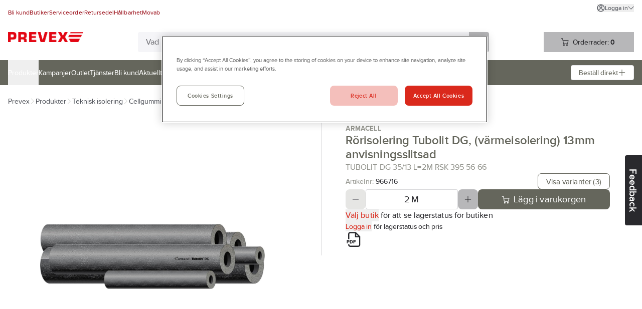

--- FILE ---
content_type: text/html; charset=utf-8
request_url: https://www.prevex.se/products/teknisk-isolering/cellgummi/tubolit-dg/966716
body_size: 162249
content:
<!DOCTYPE html><html lang="sv" data-theme="prevex"><head><meta charSet="utf-8"/><meta charSet="utf-8"/><meta name="viewport" content="width=device-width, initial-scale=1"/><meta name="viewport" content="minimum-scale=1, initial-scale=1, width=device-width, shrink-to-fit=no, viewport-fit=cover"/><link rel="preload" as="image" href="/globalassets/prevex_sv/prevex-logo.png"/><link rel="preload" as="image" href="/external-assets/JPEGlarge800_800/_5/66/29448_1_566.jpg"/><link rel="preload" as="image" href="/contentassets/932849d388e94571985a48eb79b18ca5/prevex_movab_4.png"/><link rel="stylesheet" href="/_next/static/css/d40b66d654b07e29.css" data-precedence="next"/><link rel="stylesheet" href="/_next/static/css/bf6d67d441e11294.css" data-precedence="next"/><link rel="preload" as="script" fetchPriority="low" href="/_next/static/chunks/webpack-8b08a1d45cea1541.js"/><script src="/_next/static/chunks/fd9d1056-49c0ddf9c01962e8.js" async=""></script><script src="/_next/static/chunks/117-03d14604245bd0ed.js" async=""></script><script src="/_next/static/chunks/main-app-050fd630f446e664.js" async=""></script><script src="/_next/static/chunks/23b02989-f34f267233ce45ed.js" async=""></script><script src="/_next/static/chunks/344-4e67b5c15d91a2c6.js" async=""></script><script src="/_next/static/chunks/195-947e9f261ca99422.js" async=""></script><script src="/_next/static/chunks/486-c244c2588e82073a.js" async=""></script><script src="/_next/static/chunks/app/%5Blocale%5D/products/%5B%5B...path%5D%5D/page-9d1c150f462aee42.js" async=""></script><script src="/_next/static/chunks/app/%5Blocale%5D/layout-263445bc4adccb69.js" async=""></script><script src="/_next/static/chunks/app/%5Blocale%5D/not-found-b8c1765bf8b97bcd.js" async=""></script><script src="/_next/static/chunks/655-10fbca80b90b79aa.js" async=""></script><script src="/_next/static/chunks/app/layout-8f2d9f719628a912.js" async=""></script><title>Tubolit dg  35/13 l=2m rsk 395 56 66 - rörisolering tubol...</title><meta name="description" content="Rörisolering av polyeten. Lämplig för temperaturområden +5°C - +102°C. Stor motståndsförmåga mot vatten och vattenånga. Skyddar rör mot kondens och dropp...."/><meta property="og:title" content="Rörisolering Tubolit DG, (värmeisolering) 13mm anvisnings..."/><meta property="og:description" content="Rörisolering av polyeten. Lämplig för temperaturområden +5°C - +102°C. Stor motståndsförmåga mot vatten och vattenånga. Skyddar rör mot kondens och dropp...."/><meta property="og:image" content="https://www.prevex.se/external-assets/JPEGlarge800_800/_5/66/29448_1_566.jpg"/><meta property="og:type" content="website"/><meta name="twitter:card" content="summary_large_image"/><meta name="twitter:title" content="Rörisolering Tubolit DG, (värmeisolering) 13mm anvisnings..."/><meta name="twitter:description" content="Rörisolering av polyeten. Lämplig för temperaturområden +5°C - +102°C. Stor motståndsförmåga mot vatten och vattenånga. Skyddar rör mot kondens och dropp...."/><meta name="twitter:image" content="https://www.prevex.se/external-assets/JPEGlarge800_800/_5/66/29448_1_566.jpg"/><link rel="icon" href="/globalassets/prevex_sv/favikon.png"/><script src="/_next/static/chunks/polyfills-42372ed130431b0a.js" noModule=""></script></head><body><div id="sticky" class="fixed top-0 z-[1] w-full flex flex-col pointer-events-none"></div><div class="text-body bg-secondary-bg-100 relative z-0 flex min-h-screen flex-col justify-between"><div><!-- OneTrust Cookies Consent Notice start for prevex.se -->

<script src="https://cdn.cookielaw.org/scripttemplates/otSDKStub.js"  type="text/javascript" charset="UTF-8" data-domain-script="0196ce5e-3d9f-7f2b-b6e7-f244b2a91836" ></script>
<script type="text/javascript">
function OptanonWrapper() { }
</script>
<!-- OneTrust Cookies Consent Notice end for prevex.se --></div><header><div class="bg-primary-surface-light block"><div class="container max-w-screen-xl px-4 xl:max-w-screen-xxl  max-w-screen-xl"><div class="justify-between md:flex"><ul data-test="top-nav" class="bg-primary-surface-light mt-[10px] flex flex-col md:mt-0 md:flex-row md:gap-4"><li class="text-top-nav-link md:py-3"><a href="/become-a-customer/" title="Bli kund" class="block px-4 py-2 hover:underline md:inline md:px-0 md:py-0"><span class="text-body-detail" data-noui="true">Bli kund</span></a></li><li class="text-top-nav-link md:py-3"><a href="/butiker/" title="Butiker" class="block px-4 py-2 hover:underline md:inline md:px-0 md:py-0"><span class="text-body-detail" data-noui="true">Butiker</span></a></li><li class="text-top-nav-link md:py-3"><a href="/dokument/serviceorder/" title="Serviceorder" class="block px-4 py-2 hover:underline md:inline md:px-0 md:py-0"><span class="text-body-detail" data-noui="true">Serviceorder</span></a></li><li class="text-top-nav-link md:py-3"><a href="/dokument/retur/" title="Retursedel" class="block px-4 py-2 hover:underline md:inline md:px-0 md:py-0"><span class="text-body-detail" data-noui="true">Retursedel</span></a></li><li class="text-top-nav-link md:py-3"><a href="/om-prevex/hallbarhet/" title="Hållbarhet" class="block px-4 py-2 hover:underline md:inline md:px-0 md:py-0"><span class="text-body-detail" data-noui="true">Hållbarhet</span></a></li><li class="text-top-nav-link md:py-3"><a href="/om-prevex/movab/" title="Movab" class="block px-4 py-2 hover:underline md:inline md:px-0 md:py-0"><span class="text-body-detail" data-noui="true">Movab</span></a></li></ul><ul class="bg-menu-bg md:bg-primary-surface-light relative mt-[10px] flex flex-col justify-end md:mt-0 md:flex-row md:gap-4"><li><button data-test="login-expand-button" class="text-login-link-text mt-2 flex cursor-pointer items-center gap-1 hover:underline"><svg width="1rem" height="1rem" viewBox="0 0 26 26" fill="none" class="inline-block"><path d="M21.492 4.519A11.921 11.921 0 0 0 13.008 1c-2.386 0-4.685.702-6.67 2.03A11.991 11.991 0 0 0 1.23 15.355a11.92 11.92 0 0 0 3.282 6.142 11.962 11.962 0 0 0 8.495 3.508c1.565 0 3.12-.313 4.587-.918a11.866 11.866 0 0 0 5.387-4.425A11.938 11.938 0 0 0 25 12.993c0-3.207-1.252-6.218-3.519-8.485l.01.01Zm-8.484 11.776c2.429 0 4.782 1.457 6.498 4.016a9.69 9.69 0 0 1-6.498 2.482 9.7 9.7 0 0 1-6.477-2.46c1.706-2.57 4.059-4.038 6.488-4.038h-.011Zm9.768-2.234a9.675 9.675 0 0 1-1.748 4.598c-2.116-2.957-4.944-4.577-8.031-4.577-3.087 0-5.904 1.62-8.03 4.577a9.729 9.729 0 0 1-1.76-4.609 9.718 9.718 0 0 1 .928-5.343 9.753 9.753 0 0 1 8.786-5.494h.108c1.835 0 3.616.507 5.17 1.479a9.752 9.752 0 0 1 3.627 4.026 9.815 9.815 0 0 1 .929 5.343h.021Z" fill="currentColor"></path><path d="M16.354 5.296a4.69 4.69 0 0 0-2.429-1.295 4.766 4.766 0 0 0-2.741.27 4.619 4.619 0 0 0-2.127 1.748 4.753 4.753 0 0 0-.799 2.634c0 1.263.497 2.45 1.393 3.346a4.704 4.704 0 0 0 3.346 1.393c.94 0 1.846-.281 2.634-.8a4.813 4.813 0 0 0 1.748-2.126 4.757 4.757 0 0 0 .27-2.741 4.813 4.813 0 0 0-1.295-2.429ZM15.48 9.14c-.098.496-.335.939-.691 1.295a2.493 2.493 0 0 1-1.296.69 2.572 2.572 0 0 1-1.457-.14 2.58 2.58 0 0 1-1.133-.928 2.528 2.528 0 0 1-.432-1.403c0-.68.26-1.306.745-1.792a2.523 2.523 0 0 1 1.792-.745A2.508 2.508 0 0 1 15.34 7.67a2.5 2.5 0 0 1 .14 1.458v.01Z" fill="currentColor"></path></svg><span class="text-body-detail">Logga in</span><svg width="1rem" height="1rem" viewBox="0 0 26 26" fill="none" class="text-theme-primary-light md:text-top-account-text inline-block w-3 h-3"><path d="M24.85 6.327c-.18-.18-.42-.28-.68-.29-.24.01-.5.09-.7.27l-10.38 10.18-10.4-10.21c-.37-.37-1.03-.37-1.4 0-.18.18-.29.44-.29.7 0 .26.1.51.29.7l11.12 11.09a.995.995 0 0 0 .69.29.995.995 0 0 0 .69-.29l11.07-11.07c.18-.19.27-.43.27-.69 0-.26-.11-.5-.29-.68h.01Z" fill="currentColor"></path></svg></button></li></ul></div><div class="relative flex justify-between gap-x-3 py-4"><a href="/" class="relative inline-block h-10 w-[150px] max-w-[150px]"><img class="max-h-full" src="/globalassets/prevex_sv/prevex-logo.png" alt="Maskiner, verktyg, arbetskläder, personligt skydd – Järnhandel &amp; tjänster för proffs | Prevex.se" title="Maskiner, verktyg, arbetskläder, personligt skydd – Järnhandel &amp; tjänster för proffs | Prevex.se"/></a><div class="max-w-[700px] sm:mx-3 grow" style="z-index:initial"><div class="relative flex h-16 px-4 pt-4 sm:h-10 sm:p-0"><div class="relative h-12 min-w-[120px] overflow-hidden rounded sm:h-10 grow"><div class="flex h-full gap-0 rounded"><input data-test="search-input" type="text" class="text-primary-main placeholder:text-secondary-gray-600 grow border-0 px-4 py-3 outline-none sm:py-2 bg-secondary-bg-100" placeholder="Vad letar du efter?" autoCorrect="off" value=""/><div class="bg-component-button-secondary flex w-12 shrink-0 cursor-pointer items-center justify-center sm:w-10"><svg width="1.5rem" height="1.5rem" viewBox="0 0 26 26" fill="none" class="text-component-button-secondary inline-block"><path d="m24.602 23.051-5.04-5.02a9.867 9.867 0 0 0 2.15-6.72 9.822 9.822 0 0 0-3.14-6.68 9.82 9.82 0 0 0-6.89-2.63 9.803 9.803 0 0 0-6.79 2.89 9.866 9.866 0 0 0-2.89 6.79c-.05 2.56.89 5.01 2.63 6.89 1.74 1.88 4.12 3 6.68 3.14 2.44.13 4.82-.62 6.72-2.15l5.04 5.02c.2.2.48.32.77.32.29 0 .56-.11.77-.32.2-.2.32-.48.32-.77 0-.29-.11-.56-.32-.77l-.01.01Zm-5.61-8.25a7.635 7.635 0 0 1-2.83 3.45c-1.27.85-2.75 1.3-4.27 1.3-2.05 0-3.98-.8-5.44-2.25a7.639 7.639 0 0 1-2.25-5.44c0-1.53.45-3 1.3-4.27a7.635 7.635 0 0 1 3.45-2.83c1.41-.58 2.95-.74 4.44-.44 1.5.3 2.86 1.03 3.94 2.1a7.594 7.594 0 0 1 2.1 3.94c.3 1.5.15 3.03-.44 4.44Z" fill="currentColor"></path></svg></div></div></div></div></div><div><div data-test="minicart-icon" class="min-w-[180px] relative"><div class="flex cursor-pointer items-center justify-center bg-component-button-secondary text-component-button-secondary h-10 gap-4 pl-[0.6875rem]"><span title="Din inköpslista"><svg width="1rem" height="1rem" viewBox="0 0 26 26" fill="none"><path d="M10.43 20.17a2.474 2.474 0 0 0-2.29 1.52 2.5 2.5 0 0 0-.15 1.43c.09.48.33.92.67 1.27.35.35.78.58 1.27.68.16.03.33.05.49.05.32 0 .64-.06.94-.19.45-.19.84-.5 1.11-.91.27-.41.42-.88.42-1.38 0-.66-.26-1.28-.72-1.74-.47-.47-1.08-.73-1.74-.73ZM20.27 20.17c-.49 0-.97.14-1.37.42-.41.27-.72.66-.91 1.11-.19.45-.24.95-.14 1.43.1.48.33.92.68 1.27a2.508 2.508 0 0 0 1.75.73c.32 0 .64-.06.94-.19a2.483 2.483 0 0 0 1.53-2.28c0-.66-.26-1.28-.73-1.74-.47-.47-1.08-.72-1.74-.73l-.01-.02ZM24.89 7.28v-.02c-.11-.11-.22-.2-.35-.26-.13-.06-.27-.09-.42-.1H7.84L6.9 1.82a.989.989 0 0 0-.34-.59A1.02 1.02 0 0 0 5.92 1H1.98a.99.99 0 0 0-.98.99c0 .26.11.51.29.69.19.19.43.29.7.29h3.12l2.56 14c.15.66.53 1.26 1.09 1.68.53.36 1.16.56 1.8.56h9.88c.71 0 1.35-.2 1.91-.6.56-.41.94-1.02 1.08-1.7l1.62-8.84c.03-.14.03-.28 0-.41a.992.992 0 0 0-.16-.38Zm-1.96 1.61-1.44 7.68c-.05.2-.16.37-.34.49-.2.15-.46.22-.72.22h-9.84c-.24-.02-.5-.07-.71-.22a.923.923 0 0 1-.33-.46L8.18 8.89h14.75Z" fill="currentColor"></path></svg></span><div class="ml-2 mr-4"><span class="text-body-sm" data-noui="true">Orderrader:<!-- --> <b>0</b></span></div></div></div></div></div></div></div><div class="bg-primary-surface-light md:bg-menu-bg h-[50px] w-full"><div class="container max-w-screen-xl px-4 relative flex h-full items-center justify-between gap-4 xl:max-w-screen-xxl  max-w-screen-xl"><ul data-test="main-menu" class="md:text-none bg-menu-bg text-primary-light flex h-full flex-col md:flex-row md:items-center md:gap-8 md:bg-none"><li class="relative flex h-full flex-col md:flex-row"><button data-test="megamenu-expand-btn" class="flex h-full w-full cursor-pointer items-center md:py-0 px-4 py-2 md:px-0 justify-between" title="Produkter"><span class="text-body-sm">Produkter</span></button></li><li class="relative flex h-full"><a class="flex h-full w-full cursor-pointer items-center md:py-0 px-4 py-2 md:px-0" href="/kampanjer/" title="Kampanjer"><span class="text-body-sm" data-noui="true">Kampanjer</span></a></li><li class="relative flex h-full"><a class="flex h-full w-full cursor-pointer items-center md:py-0 px-4 py-2 md:px-0" href="/kampanjer/prevex-outlet/" title="Outlet"><span class="text-body-sm" data-noui="true">Outlet</span></a></li><li class="relative flex h-full"><a class="flex h-full w-full cursor-pointer items-center md:py-0 px-4 py-2 md:px-0" href="/vara-tjanster/" title="Tjänster"><span class="text-body-sm" data-noui="true">Tjänster</span></a></li><li class="relative flex h-full"><a class="flex h-full w-full cursor-pointer items-center md:py-0 px-4 py-2 md:px-0" href="/become-a-customer/" title="Bli kund"><span class="text-body-sm" data-noui="true">Bli kund</span></a></li><li class="relative flex h-full"><a class="flex h-full w-full cursor-pointer items-center md:py-0 px-4 py-2 md:px-0" href="/aktuellt/" title="Aktuellt"><span class="text-body-sm" data-noui="true">Aktuellt</span></a></li><li class="relative flex h-full"><a class="flex h-full w-full cursor-pointer items-center md:py-0 px-4 py-2 md:px-0" href="/kontakta-oss/" title="Kontakta oss"><span class="text-body-sm" data-noui="true">Kontakta oss</span></a></li><li class="relative flex h-full"><a class="flex h-full w-full cursor-pointer items-center md:py-0 px-4 py-2 md:px-0" href="/vara-tjanster/profilshop/" title="Profilshop"><span class="text-body-sm" data-noui="true">Profilshop</span></a></li><li class="relative flex h-full"><a class="flex h-full w-full cursor-pointer items-center md:py-0 px-4 py-2 md:px-0" href="/butiker/prevex-serviceverkstad/" title="Serviceverkstad"><span class="text-body-sm" data-noui="true">Serviceverkstad</span></a></li><li class="relative flex h-full"><a class="flex h-full w-full cursor-pointer items-center md:py-0 px-4 py-2 md:px-0" href="/vara-tjanster/foretagsprofilering/" title="Företagsprofilering"><span class="text-body-sm" data-noui="true">Företagsprofilering</span></a></li><li class="relative flex h-full"><a class="flex h-full w-full cursor-pointer items-center md:py-0 px-4 py-2 md:px-0" href="/om-prevex/movab/" title="Movab"><span class="text-body-sm" data-noui="true">Movab</span></a></li></ul><div><div class="text-component-button-tertiary bg-component-button-tertiary flex h-[30px] cursor-pointer items-center rounded border border-solid px-[15px]"><div class="flex items-center justify-center gap-2 whitespace-nowrap"><span class="text-body-sm" data-noui="true">Beställ direkt</span><svg width="1rem" height="1rem" viewBox="0 0 26 26" fill="none" class="text-component-button-tertiary inline-block"><path d="M13.008 22.99a.957.957 0 0 0 .383-.067c.125-.05.234-.125.334-.216a.888.888 0 0 0 .217-.334.834.834 0 0 0 .066-.375v-8.006l7.973-.017a.983.983 0 0 0 .734-.284c.092-.091.167-.208.217-.333a.787.787 0 0 0 .066-.35c0-.159-.016-.292-.066-.417a1.002 1.002 0 0 0-.217-.334 1.003 1.003 0 0 0-.334-.217c-.116-.05-.25-.058-.4-.067h-7.973v-.15l-.016-7.847c0-.267-.109-.517-.292-.71A1.004 1.004 0 0 0 12.99 3c-.283 0-.541.1-.708.267a1.01 1.01 0 0 0-.292.709v7.997L4 11.99a.982.982 0 0 0-.708.292c-.092.092-.159.2-.217.325a1.056 1.056 0 0 0 0 .775c.05.118.125.226.217.326A.982.982 0 0 0 4 14h7.997v.15l.017 7.831c0 .142.017.275.067.409.05.116.125.233.217.325.091.092.208.167.333.217a.944.944 0 0 0 .325.066h.05v-.008Z" fill="currentColor"></path></svg></div></div></div></div></div></header><main class="w-full grow"><div class="hidden test-div"></div><div class="bg-primary-surface-light w-full"><div class="fixed right-0 top-1/2 z-10 h-7 w-[130px] translate-x-14 rotate-90 cursor-pointer rounded-b bg-black text-center text-white sm:h-10 sm:w-[140px]"><h3 class="text-heading-h3 relative sm:pt-3">Feedback</h3></div><div class="container max-w-screen-xl px-4 xl:max-w-screen-xxl  max-w-screen-xl"><div class="text-secondary-gray-700 flex flex-wrap items-center gap-2 pt-5"><a title="Prevex" href="/" class="hover:text-secondary-main"><span class="text-body-sm">Prevex</span></a><svg width="0.75rem" height="0.75rem" viewBox="0 0 26 26" fill="none" class="text-theme-secondary-extra-light"><path d="M18.99 12.65a.945.945 0 0 0-.21-.31L7.71 1.27A.98.98 0 0 0 7.04 1h-.02c-.26 0-.5.11-.68.29-.18.18-.29.42-.29.68 0 .26.09.5.27.7L16.5 13.05 6.29 23.45c-.19.19-.29.43-.29.7 0 .27.1.51.29.7.19.19.43.29.7.29.27 0 .51-.11.7-.29l11.09-11.12a.995.995 0 0 0 .29-.69c0-.13-.03-.26-.08-.38v-.01Z" fill="currentColor"></path></svg><a class="hover:text-secondary-main" href="/category"><span class="text-body-sm">Produkter</span></a><svg width="0.75rem" height="0.75rem" viewBox="0 0 26 26" fill="none" class="text-theme-secondary-extra-light"><path d="M18.99 12.65a.945.945 0 0 0-.21-.31L7.71 1.27A.98.98 0 0 0 7.04 1h-.02c-.26 0-.5.11-.68.29-.18.18-.29.42-.29.68 0 .26.09.5.27.7L16.5 13.05 6.29 23.45c-.19.19-.29.43-.29.7 0 .27.1.51.29.7.19.19.43.29.7.29.27 0 .51-.11.7-.29l11.09-11.12a.995.995 0 0 0 .29-.69c0-.13-.03-.26-.08-.38v-.01Z" fill="currentColor"></path></svg><a class="hover:text-secondary-main" href="/category/teknisk-isolering"><span class="text-body-sm">Teknisk isolering</span></a><svg width="0.75rem" height="0.75rem" viewBox="0 0 26 26" fill="none" class="text-theme-secondary-extra-light"><path d="M18.99 12.65a.945.945 0 0 0-.21-.31L7.71 1.27A.98.98 0 0 0 7.04 1h-.02c-.26 0-.5.11-.68.29-.18.18-.29.42-.29.68 0 .26.09.5.27.7L16.5 13.05 6.29 23.45c-.19.19-.29.43-.29.7 0 .27.1.51.29.7.19.19.43.29.7.29.27 0 .51-.11.7-.29l11.09-11.12a.995.995 0 0 0 .29-.69c0-.13-.03-.26-.08-.38v-.01Z" fill="currentColor"></path></svg><a class="hover:text-secondary-main" href="/category/teknisk-isolering/cellgummi"><span class="text-body-sm">Cellgummi</span></a><svg width="0.75rem" height="0.75rem" viewBox="0 0 26 26" fill="none" class="text-theme-secondary-extra-light"><path d="M18.99 12.65a.945.945 0 0 0-.21-.31L7.71 1.27A.98.98 0 0 0 7.04 1h-.02c-.26 0-.5.11-.68.29-.18.18-.29.42-.29.68 0 .26.09.5.27.7L16.5 13.05 6.29 23.45c-.19.19-.29.43-.29.7 0 .27.1.51.29.7.19.19.43.29.7.29.27 0 .51-.11.7-.29l11.09-11.12a.995.995 0 0 0 .29-.69c0-.13-.03-.26-.08-.38v-.01Z" fill="currentColor"></path></svg><a class="hover:text-secondary-main" href="/category/teknisk-isolering/cellgummi/tubolit-dg"><span class="text-body-sm">Tubolit DG</span></a></div><div class="mt-4 flex flex-nowrap"><div class="shrink-0 basis-1/2"><div class="flex justify-between py-4 flex-row-reverse items-stretch gap-7 pr-12"><div class="relative w-full pt-10"><div class="flex items-center justify-around h-[28.25rem] gap-4 px-1" data-test="slider-wrapper"><div class="w-10 shrink-0"></div><div class="flex h-full cursor-pointer items-center justify-center max-w-[28rem]" data-test="slider-image"><img src="/external-assets/JPEGlarge800_800/_5/66/29448_1_566.jpg" class="max-h-full max-w-full" alt="Rörisolering Tubolit DG, (värmeisolering) 13mm anvisningsslitsad - TUBOLIT DG  35/13 L=2M RSK 395 56 66" data-test="slide-1"/></div><div class="w-10 shrink-0"></div></div><div class="absolute left-0 top-0 flex flex-col gap-2"></div></div></div></div><div class="flex h-max w-full flex-col border-theme-secondary-ultra-light relative gap-4 border-l px-12 py-4"><div class="flex h-max flex-col gap-4"><div class="flex flex-col gap-2"><div class="flex items-center justify-between"><div class="text-card-brand text-gray">Armacell</div><div class="flex gap-8"></div></div><div class="flex flex-col gap-1"><h1 class="text-heading-h1-product-page text-productname" data-test="product-name">Rörisolering Tubolit DG, (värmeisolering) 13mm anvisningsslitsad</h1><div class="text-body text-gray">TUBOLIT DG  35/13 L=2M RSK 395 56 66</div></div></div><div class="flex items-center justify-between gap-4"><div class="flex flex-col gap-1"><span class="text-card-item-number text-gray flex items-center">Artikelnr:<!-- --> <div data-prevent-nprogress="true" class="group/item flex items-center gap-1"><div class="flex shrink overflow-hidden truncate text-ellipsis"><span class="text-card-item-number text-primary-main"><span>966716</span></span></div><div class="relative flex h-full w-0 items-center"><span class="absolute -right-[1.5rem] bg-theme-primary-surface-light"><span class="group/icon relative hidden h-full items-center rounded-md group-hover/item:flex"><svg width="1.5rem" height="1.5rem" viewBox="0 0 26 26" fill="none" class="text-theme-primary-surface-main"><path d="M21.8 8.7h-9.9a3.21 3.21 0 0 0-3.2 3.2v9.9c0 1.76 1.44 3.2 3.2 3.2h9.9c1.76 0 3.2-1.44 3.2-3.2v-9.9c0-1.76-1.44-3.2-3.2-3.2ZM23 21.8c0 .66-.54 1.2-1.2 1.2h-9.9c-.66 0-1.2-.54-1.2-1.2v-9.9c0-.66.54-1.2 1.2-1.2h9.9c.66 0 1.2.54 1.2 1.2v9.9Z" fill="currentColor"></path><path d="M5.3 15.3H4.2c-.32 0-.62-.12-.85-.35-.23-.23-.35-.53-.35-.85V4.2c0-.32.12-.62.35-.85.23-.23.53-.35.85-.35h9.9c.32 0 .62.12.85.35.23.23.35.53.35.85v1.1c0 .55.45 1 1 1s1-.45 1-1V4.2c0-.85-.33-1.66-.94-2.26-.61-.6-1.41-.94-2.26-.94H4.2c-.85 0-1.66.33-2.26.94-.6.6-.94 1.41-.94 2.26v9.9c0 .85.33 1.66.94 2.26.6.6 1.41.94 2.26.94h1.1c.55 0 1-.45 1-1s-.45-1-1-1Z" fill="currentColor"></path></svg><div class="text-body-sm text-primary-light absolute ml-1 hidden h-6 w-max items-center rounded-md px-4 group-hover/icon:flex bg-theme-primary-surface-dark left-[1.5rem]">Kopiera artikelnumret</div></span></span></div></div></span></div><button type="button" class="bg-component-button-tertiary border-component-button-tertiary text-component-button-tertiary inline-flex items-center justify-center border hover:bg-component-button-hover hover:border-component-button-hover hover:text-component-button-hover disabled:bg-component-button-disabled disabled:border-component-button-disabled disabled:text-component-button-disabled disabled:cursor-not-allowed active:bg-component-button-active active:border-component-button-active active:text-component-button-active focus-visible:outline-none focus-visible:bg-component-button-active focus-visible:border-component-button-active focus-visible:text-component-button-active text-form-button-md h-10 md:h-8 py-2 px-6 md:px-4 rounded-l-lg md:rounded-l-[0.4375rem] rounded-r-lg md:rounded-r-[0.4375rem]" data-test="to-variants">Visa varianter<!-- --> </button></div></div><div class="flex flex-col gap-4"><span aria-live="polite" aria-busy="true"><span class="react-loading-skeleton">‌</span><br/><span class="react-loading-skeleton">‌</span><br/><span class="react-loading-skeleton">‌</span><br/></span><div class="flex flex-col gap-1"><span aria-live="polite" aria-busy="true"><span class="react-loading-skeleton">‌</span><br/></span><span aria-live="polite" aria-busy="true"><span class="react-loading-skeleton">‌</span><br/></span><div class="text-body-sm text-black"><span><button type="button" class="text-blue hover:underline active:underline cursor-pointer" data-prevent-nprogress="true" data-test="open-login"><span class="">Logga in</span></button> <!-- -->för lagerstatus och pris</span></div></div></div><div class="flex w-full flex-row items-center justify-start gap-6"><span title="Skapa produktblad"><svg width="2rem" height="2rem" viewBox="0 0 26 26" fill="none" class="cursor-pointer"><path d="M6.28 15.85c0-1.05-.77-1.79-1.88-1.79H2.13c-.07 0-.13.06-.13.13v5.28c0 .07.06.13.13.13h1.03c.07 0 .13-.06.13-.13v-1.82h1.12c1.1 0 1.88-.74 1.88-1.8h-.01Zm-2.99.65v-1.29h1c.41 0 .69.26.69.65s-.28.64-.69.64h-1ZM9.07 19.6c1.61 0 2.74-1.14 2.74-2.76 0-1.62-1.13-2.77-2.75-2.77h-2c-.07 0-.13.06-.13.13v5.28c0 .07.06.13.13.13h2l.01-.01Zm-.84-4.39h.84c.87 0 1.43.63 1.43 1.61 0 .81-.45 1.63-1.44 1.63h-.83v-3.24ZM16.31 15.21c.07 0 .13-.06.13-.13v-.9c0-.07-.06-.13-.13-.13h-3.52c-.07 0-.13.06-.13.13v5.28c0 .07.06.13.13.13h1.04c.07 0 .13-.06.13-.13v-2.12h2.07c.07 0 .13-.06.13-.13v-.9c0-.07-.06-.13-.13-.13h-2.07v-.99h2.35v.02Z" fill="currentColor"></path><path d="M23.76 8.25a.875.875 0 0 0-.22-.32L16.91 1.3c-.09-.09-.2-.16-.32-.22-.12-.05-.25-.08-.39-.08H7.37c-.86 0-1.66.34-2.27.94-.61.61-.94 1.41-.94 2.27v8.43h2V4.21a1.193 1.193 0 0 1 1.21-1.2h7.84v5.63c0 .55.45 1 1 1h5.63v12.25a1.193 1.193 0 0 1-1.21 1.2H7.37a1.193 1.193 0 0 1-1.2-1.21v-1.15h-2v1.15c0 .86.33 1.66.94 2.27.61.61 1.41.94 2.27.94h13.25c.86 0 1.66-.33 2.27-.94.61-.61.94-1.41.94-2.27V8.63c0-.13-.03-.26-.08-.39v.01Zm-6.55-.61V4.43l3.21 3.21h-3.21Z" fill="currentColor"></path></svg></span></div></div></div></div><div class="border-b border-theme-secondary-ultra-light"><div></div><button type="button" class="active:bg-theme-secondary-bg-50 [@media(hover:hover){&amp;:hover}]:bg-theme-secondary-bg-50 w-full py-4 px-safe-or-4" data-test="expand-information"><h2 class="text-heading-h2 flex justify-between items-center text-left container max-w-screen-xxl">Artikelinformation<span class="ml-4"><svg width="1.5rem" height="1.5rem" viewBox="0 0 26 26" fill="none" class="inline-block"><path d="M4.133 12.008a1.137 1.137 0 0 0-.808.333c-.1.109-.183.234-.242.367a1.073 1.073 0 0 0-.083.425c0 .3.125.591.333.8.217.208.5.324.8.324h17.734c.3 0 .583-.116.8-.325a1.118 1.118 0 0 0 .25-1.224 1.123 1.123 0 0 0-.242-.367 1.132 1.132 0 0 0-.808-.341H4.133v.008Z" fill="currentColor"></path></svg></span></h2></button><div class="bg-theme-secondary-bg-100 rounded text-black"><div class="from-theme-secondary-bg-200 to-theme-secondary-ultra-light w-full from-50% to-50% bg-gradient-to-r" data-test="information-table"><div class="container max-w-screen-xl px-4 relative h-[16.5rem] overflow-hidden xl:max-w-screen-xxl  max-w-screen-xl"><div class="flex h-full py-6"><div class="flex shrink-0 basis-1/2 flex-col overflow-hidden gap-4 pr-12"><div>Rörisolering av polyeten. Lämplig för temperaturområden +5°C - +102°C. Stor motståndsförmåga mot vatten och vattenånga. Skyddar rör mot kondens och dropp. Goda egenskaper vid markförläggning. Förslitsad, enkel och snabb att montera. Fysiologiskt neutral och rötsäker. Tillverkas helt utan freoner typ CFC, HCFC eller HFC. Värmeledningstal (lambdavärde): =0,040 W/mk vid +40°C. Levereras i länger om 2 meter.</div><ul class=""><li class="flex flex-row"><span class="text-body text-gray">Artikelnr:</span> <div data-prevent-nprogress="true" class="group/item flex items-center gap-1"><div class="flex shrink overflow-hidden truncate text-ellipsis"><span class="text-body text-black"><span>966716</span></span></div><div class="relative flex h-full w-0 items-center"><span class="absolute -right-[1.5rem] bg-theme-secondary-bg-200"><span class="group/icon relative hidden h-full items-center rounded-md group-hover/item:flex"><svg width="1.5rem" height="1.5rem" viewBox="0 0 26 26" fill="none" class="text-theme-primary-surface-main"><path d="M21.8 8.7h-9.9a3.21 3.21 0 0 0-3.2 3.2v9.9c0 1.76 1.44 3.2 3.2 3.2h9.9c1.76 0 3.2-1.44 3.2-3.2v-9.9c0-1.76-1.44-3.2-3.2-3.2ZM23 21.8c0 .66-.54 1.2-1.2 1.2h-9.9c-.66 0-1.2-.54-1.2-1.2v-9.9c0-.66.54-1.2 1.2-1.2h9.9c.66 0 1.2.54 1.2 1.2v9.9Z" fill="currentColor"></path><path d="M5.3 15.3H4.2c-.32 0-.62-.12-.85-.35-.23-.23-.35-.53-.35-.85V4.2c0-.32.12-.62.35-.85.23-.23.53-.35.85-.35h9.9c.32 0 .62.12.85.35.23.23.35.53.35.85v1.1c0 .55.45 1 1 1s1-.45 1-1V4.2c0-.85-.33-1.66-.94-2.26-.61-.6-1.41-.94-2.26-.94H4.2c-.85 0-1.66.33-2.26.94-.6.6-.94 1.41-.94 2.26v9.9c0 .85.33 1.66.94 2.26.6.6 1.41.94 2.26.94h1.1c.55 0 1-.45 1-1s-.45-1-1-1Z" fill="currentColor"></path></svg><div class="text-body-sm text-primary-light absolute ml-1 hidden h-6 w-max items-center rounded-md px-4 group-hover/icon:flex bg-theme-secondary-main left-[1.5rem]">Kopiera artikelnumret</div></span></span></div></div></li><li class="flex flex-row"><span class="text-body text-gray">Materialklass</span> <div data-prevent-nprogress="true" class="group/item flex items-center gap-1"><div class="flex shrink overflow-hidden truncate text-ellipsis"><span class="text-body text-black"><span>WAAB01</span></span></div><div class="relative flex h-full w-0 items-center"><span class="absolute -right-[1.5rem] bg-theme-secondary-bg-200"><span class="group/icon relative hidden h-full items-center rounded-md group-hover/item:flex"><svg width="1.5rem" height="1.5rem" viewBox="0 0 26 26" fill="none" class="text-theme-primary-surface-main"><path d="M21.8 8.7h-9.9a3.21 3.21 0 0 0-3.2 3.2v9.9c0 1.76 1.44 3.2 3.2 3.2h9.9c1.76 0 3.2-1.44 3.2-3.2v-9.9c0-1.76-1.44-3.2-3.2-3.2ZM23 21.8c0 .66-.54 1.2-1.2 1.2h-9.9c-.66 0-1.2-.54-1.2-1.2v-9.9c0-.66.54-1.2 1.2-1.2h9.9c.66 0 1.2.54 1.2 1.2v9.9Z" fill="currentColor"></path><path d="M5.3 15.3H4.2c-.32 0-.62-.12-.85-.35-.23-.23-.35-.53-.35-.85V4.2c0-.32.12-.62.35-.85.23-.23.53-.35.85-.35h9.9c.32 0 .62.12.85.35.23.23.35.53.35.85v1.1c0 .55.45 1 1 1s1-.45 1-1V4.2c0-.85-.33-1.66-.94-2.26-.61-.6-1.41-.94-2.26-.94H4.2c-.85 0-1.66.33-2.26.94-.6.6-.94 1.41-.94 2.26v9.9c0 .85.33 1.66.94 2.26.6.6 1.41.94 2.26.94h1.1c.55 0 1-.45 1-1s-.45-1-1-1Z" fill="currentColor"></path></svg><div class="text-body-sm text-primary-light absolute ml-1 hidden h-6 w-max items-center rounded-md px-4 group-hover/icon:flex bg-theme-secondary-main left-[1.5rem]">Kopiera artikelnumret</div></span></span></div></div></li></ul></div><div class="flex-col gap-6 overflow-hidden px-12">Teknisk data<ul class="list-inside list-disc"><li><span>Övriga förp.storlekar: </span><span>2 M/88 M/264 M</span><span> </span></li><li><span>Typ: </span><span>Tubolit DG</span><span> </span></li><li><span>Rördiameter: </span><span>35</span><span> mm</span></li><li><span>Tjocklek: </span><span>13</span><span> mm</span></li><li><span>Längd: </span><span>2000</span><span> mm</span></li><li><span>Ytterdiameter: </span><span>61</span><span> mm</span></li><li><span>Utförande: </span><span>Anvisningsslitsad</span><span> </span></li><li><span>Brandklass: </span><span>E</span><span> </span></li></ul></div></div></div></div></div></div><div class="border-b border-theme-secondary-ultra-light"><div></div><button type="button" class="active:bg-theme-secondary-bg-50 [@media(hover:hover){&amp;:hover}]:bg-theme-secondary-bg-50 w-full py-4 px-safe-or-4" data-test="expand-variants"><h2 class="text-heading-h2 flex justify-between items-center text-left container max-w-screen-xxl">Varianter<span class="ml-4"><svg width="1.5rem" height="1.5rem" viewBox="0 0 26 26" fill="none" class="inline-block"><path d="M4.133 12.008a1.137 1.137 0 0 0-.808.333c-.1.109-.183.234-.242.367a1.073 1.073 0 0 0-.083.425c0 .3.125.591.333.8.217.208.5.324.8.324h17.734c.3 0 .583-.116.8-.325a1.118 1.118 0 0 0 .25-1.224 1.123 1.123 0 0 0-.242-.367 1.132 1.132 0 0 0-.808-.341H4.133v.008Z" fill="currentColor"></path></svg></span></h2></button><div class="bg-theme-secondary-bg-100 rounded text-black"><div data-test="to-variants" class="bg-variantlist-bg w-full"><div class="container max-w-screen-xl px-4 xl:max-w-screen-xxl  max-w-screen-xl"><div class="w-full pb-16 pt-4"><div></div><svg width="2.5rem" height="2.5rem" class="text-component-button-secondary animate-spin mx-auto" viewBox="0 0 44 44" fill="none"><path d="M2 22c0 11.046 8.954 20 20 20s20-8.954 20-20S33.046 2 22 2" stroke="currentColor" stroke-width="4" stroke-linecap="round"></path></svg></div></div></div></div></div></div><div class="container max-w-screen-xl px-4 xl:max-w-screen-xxl  max-w-screen-xl"><div class="flex h-[16.75rem] items-center"><svg width="2.5rem" height="2.5rem" class="text-component-button-secondary animate-spin mx-auto" viewBox="0 0 44 44" fill="none"><path d="M2 22c0 11.046 8.954 20 20 20s20-8.954 20-20S33.046 2 22 2" stroke="currentColor" stroke-width="4" stroke-linecap="round"></path></svg></div></div></main><footer class="bg-footer-bg mt-10"><div class="container max-w-screen-xl px-4 xl:max-w-screen-xxl  max-w-screen-xl"><div class="text-primary-light mb-6 justify-between md:mb-16 md:flex"><ul class="flex-col md:block"><li class="flex items-center justify-between py-3 md:block"><h3 class="text-heading-h3">Handla hos Prevex</h3></li><li><a href="/become-a-customer/customer-account-application/" title="Ansök om kundkonto" class="hover:underline"><span class="text-body">Ansök om kundkonto</span></a></li><li><a href="/become-a-customer/apply-for-web-account/" title="Skapa webbkonto" class="hover:underline"><span class="text-body">Skapa webbkonto</span></a></li><li><a href="/kampanjer/" title="Kampanjer" class="hover:underline"><span class="text-body">Kampanjer</span></a></li><li><a href="/kampanjer/prevex-outlet/" title="Outlet" class="hover:underline"><span class="text-body">Outlet</span></a></li><li><a href="/butiker/" title="Butiker" class="hover:underline"><span class="text-body">Butiker</span></a></li><li><span><p><a href="/link/3781e0c21faa4028a320f72618538367.aspx?epsremainingpath=category" title="Webbutik">Webbutik</a><br><br><br></p></span></li></ul><ul class="flex-col md:block"><li class="flex items-center justify-between py-3 md:block"><h3 class="text-heading-h3">Butiker</h3></li><li><a href="/butiker/goteborg---hisings-backa/" title="Göteborg - Hisings Backa" class="hover:underline"><span class="text-body">Göteborg - Hisings Backa</span></a></li><li><a href="/butiker/goteborg---sisjon/" title="Göteborg - Sisjön" class="hover:underline"><span class="text-body">Göteborg - Sisjön</span></a></li><li><a href="/butiker/varberg/" title="Varberg" class="hover:underline"><span class="text-body">Varberg</span></a></li><li><a href="/butiker/halmstad/" title="Halmstad" class="hover:underline"><span class="text-body">Halmstad</span></a></li><li><a href="/butiker/helsingborg/" title="Helsingborg" class="hover:underline"><span class="text-body">Helsingborg</span></a></li><li><a href="/butiker/malmo/" title="Malmö" class="hover:underline"><span class="text-body">Malmö</span></a></li><li><a href="/butiker/skovde/" title="Skövde" class="hover:underline"><span class="text-body">Skövde</span></a></li><li><a href="/butiker/trelleborg/" title="Trelleborg" class="hover:underline"><span class="text-body">Trelleborg</span></a></li><li><a href="/butiker/prevex-serviceverkstad/" title="Serviceverkstad" class="hover:underline"><span class="text-body">Serviceverkstad</span></a></li><li><a href="/butiker/movab-falkoping/" title="Movab Falköping" class="hover:underline"><span class="text-body">Movab Falköping</span></a></li><li><a href="/butiker/movab-gotene/" title="Movab Götene" class="hover:underline"><span class="text-body">Movab Götene</span></a></li></ul><ul class="flex-col md:block"><li class="flex items-center justify-between py-3 md:block"><h3 class="text-heading-h3">Om Prevex</h3></li><li><a href="/become-a-customer/" title="Bli kund" class="hover:underline"><span class="text-body">Bli kund</span></a></li><li><a href="/vara-tjanster/" title="Tjänster" class="hover:underline"><span class="text-body">Tjänster</span></a></li><li><a href="/om-prevex/jobba-hos-oss/" title="Jobba hos oss" class="hover:underline"><span class="text-body">Jobba hos oss</span></a></li><li><a href="/om-prevex/sponsring/" title="Sponsring" class="hover:underline"><span class="text-body">Sponsring</span></a></li><li><a href="/kontakta-oss/" title="Kontakta oss" class="hover:underline"><span class="text-body">Kontakta oss</span></a></li><li><a href="/om-prevex/iso/" title="ISO" class="hover:underline"><span class="text-body">ISO</span></a></li><li><a href="/om-prevex/hallbarhet/" title="Hållbarhet" class="hover:underline"><span class="text-body">Hållbarhet</span></a></li><li><a href="/om-prevex/policy/" title="Verksamhetspolicy" class="hover:underline"><span class="text-body">Verksamhetspolicy</span></a></li><li><a href="/om-prevex/movab/" title="Movab" class="hover:underline"><span class="text-body">Movab</span></a></li><li><span><p><a href="/link/f82715e3b19d4a8497eb2a5142117dd4.aspx">Om oss</a><br><br><br></p></span></li></ul><ul class="flex-col md:block"><li class="flex items-center justify-between py-3 md:block"><h3 class="text-heading-h3">Följ oss</h3></li><li><span><p><a rel="noopener" href="https://www.linkedin.com/company/prevex-ab/mycompany/" title="Linkedin">Linkedin</a><br><a rel="noopener" href="https://www.facebook.com/prevex/?locale=sv_SE" title="Facebook">Facebook</a><br><a rel="noopener" href="/link/e6bc41a326774a64b98043fa657ec431.aspx" title="Instagram">Instagram</a><br><a rel="noopener" href="https://www.youtube.com/@prevexab9710" title="Youtube">YouTube</a><br><br><a rel="noopener" href="https://app.bwz.se/prevex/b/v?optin=1&amp;ucrc=931C04F40D" title="Anmäl dig till våra mailutskick">Anmäl dig till våra mailutskick</a><br><br><br></p></span></li></ul><ul class="flex-col md:block"><li class="flex items-center justify-between py-3 md:block"><h3 class="text-heading-h3">Villkor och rättigheter</h3></li><li><a href="/om-prevex/villkor-och-rattigheter/behandling-av-personuppgifter/" title="Behandling av personuppgifter" class="hover:underline"><span class="text-body">Behandling av personuppgifter</span></a></li><li><a href="/om-prevex/villkor-och-rattigheter/behandling-av-personuppgifter/integritetspolicy/" title="Integritetspolicy" class="hover:underline"><span class="text-body">Integritetspolicy</span></a></li><li><a href="/om-prevex/villkor-och-rattigheter/behandling-av-personuppgifter/kamerabevakning/" title="Kamerabevakning" class="hover:underline"><span class="text-body">Kamerabevakning</span></a></li><li><a href="/om-prevex/villkor-och-rattigheter/anvandarvillkor-hemsidan/" title="Användarvillkor webbplats" class="hover:underline"><span class="text-body">Användarvillkor webbplats</span></a></li><li><a href="/om-prevex/villkor-och-rattigheter/behandling-av-personuppgifter/om-cookies/" title="Om Cookies" class="hover:underline"><span class="text-body">Om Cookies</span></a></li><li><span><div><button class="ot-sdk-show-settings" id="ot-sdk-btn">Om Cookies</button></div></span></li></ul><ul class="flex-col md:block"><li class="flex items-center justify-between py-3 md:block"><h3 class="text-heading-h3">Fakturaadress:</h3></li><li><span><p>Prevex AB<br>Postbox 85<br>694 22 Hallsberg</p>
<p>Mejla faktura till:<br><a href="mailto:ekonomi@prevex.se">ekonomi@prevex.se</a></p></span></li></ul><ul class="flex-col md:block"><li class="flex items-center justify-between py-3 md:block"><h3 class="text-heading-h3"></h3></li></ul></div><a href="/" class="relative block h-11 w-72 max-w-[80px] py-10 md:mb-8 md:max-w-[170px]"><img src="/contentassets/932849d388e94571985a48eb79b18ca5/prevex_movab_4.png" title="Maskiner, verktyg, arbetskläder, personligt skydd – Järnhandel &amp; tjänster för proffs | Prevex.se" alt="Maskiner, verktyg, arbetskläder, personligt skydd – Järnhandel &amp; tjänster för proffs | Prevex.se"/></a></div></footer></div><div id="modal" class="relative z-[2]"></div><!--$--><style>
          #nprogress {
            pointer-events: none;
          }

          #nprogress .bar {
            background: #29d;

            position: fixed;
            z-index: 99999;
            top: 0;
            left: 0;

            width: 100%;
            height: 2px;
          }

          /* Fancy blur effect */
          #nprogress .peg {
            display: block;
            position: absolute;
            right: 0px;
            width: 100px;
            height: 100%;
            box-shadow: 0 0 10px #29d, 0 0 5px #29d;
            opacity: 1.0;

            -webkit-transform: rotate(3deg) translate(0px, -4px);
                -ms-transform: rotate(3deg) translate(0px, -4px);
                    transform: rotate(3deg) translate(0px, -4px);
          }

          /* Remove these to get rid of the spinner */
          #nprogress .spinner {
            display: block;
            position: fixed;
            z-index: 1031;
            top: 15px;
            right: 15px;
          }

          #nprogress .spinner-icon {
            width: 18px;
            height: 18px;
            box-sizing: border-box;

            border: solid 2px transparent;
            border-top-color: #29d;
            border-left-color: #29d;
            border-radius: 50%;

            -webkit-animation: nprogress-spinner 400ms linear infinite;
                    animation: nprogress-spinner 400ms linear infinite;
          }

          .nprogress-custom-parent {
            overflow: hidden;
            position: relative;
          }

          .nprogress-custom-parent #nprogress .spinner,
          .nprogress-custom-parent #nprogress .bar {
            position: absolute;
          }

          @-webkit-keyframes nprogress-spinner {
            0%   { -webkit-transform: rotate(0deg); }
            100% { -webkit-transform: rotate(360deg); }
          }
          @keyframes nprogress-spinner {
            0%   { transform: rotate(0deg); }
            100% { transform: rotate(360deg); }
          }
        </style><!--/$--><script src="/_next/static/chunks/webpack-8b08a1d45cea1541.js" async=""></script><script>(self.__next_f=self.__next_f||[]).push([0]);self.__next_f.push([2,null])</script><script>self.__next_f.push([1,"1:HL[\"/_next/static/css/d40b66d654b07e29.css\",\"style\"]\n2:HL[\"/_next/static/css/bf6d67d441e11294.css\",\"style\"]\n"])</script><script>self.__next_f.push([1,"3:I[12846,[],\"\"]\n6:I[4707,[],\"\"]\n9:I[36423,[],\"\"]\nd:I[61060,[],\"\"]\n7:[\"locale\",\"default\",\"d\"]\n8:[\"path\",\"teknisk-isolering/cellgummi/tubolit-dg/966716\",\"oc\"]\ne:[]\n0:[\"$\",\"$L3\",null,{\"buildId\":\"xqfvpbGMY3X79opylAZi0\",\"assetPrefix\":\"\",\"urlParts\":[\"\",\"products\",\"teknisk-isolering\",\"cellgummi\",\"tubolit-dg\",\"966716\"],\"initialTree\":[\"\",{\"children\":[[\"locale\",\"default\",\"d\"],{\"children\":[\"products\",{\"children\":[[\"path\",\"teknisk-isolering/cellgummi/tubolit-dg/966716\",\"oc\"],{\"children\":[\"__PAGE__\",{}]}]}]}]},\"$undefined\",\"$undefined\",true],\"initialSeedData\":[\"\",{\"children\":[[\"locale\",\"default\",\"d\"],{\"children\":[\"products\",{\"children\":[[\"path\",\"teknisk-isolering/cellgummi/tubolit-dg/966716\",\"oc\"],{\"children\":[\"__PAGE__\",{},[[\"$L4\",\"$L5\",null],null],null]},[null,[\"$\",\"$L6\",null,{\"parallelRouterKey\":\"children\",\"segmentPath\":[\"children\",\"$7\",\"children\",\"products\",\"children\",\"$8\",\"children\"],\"error\":\"$undefined\",\"errorStyles\":\"$undefined\",\"errorScripts\":\"$undefined\",\"template\":[\"$\",\"$L9\",null,{}],\"templateStyles\":\"$undefined\",\"templateScripts\":\"$undefined\",\"notFound\":\"$undefined\",\"notFoundStyles\":\"$undefined\"}]],null]},[null,[\"$\",\"$L6\",null,{\"parallelRouterKey\":\"children\",\"segmentPath\":[\"children\",\"$7\",\"children\",\"products\",\"children\"],\"error\":\"$undefined\",\"errorStyles\":\"$undefined\",\"errorScripts\":\"$undefined\",\"template\":[\"$\",\"$L9\",null,{}],\"templateStyles\":\"$undefined\",\"templateScripts\":\"$undefined\",\"notFound\":\"$undefined\",\"notFoundStyles\":\"$undefined\"}]],null]},[[null,\"$La\"],null],null]},[[[[\"$\",\"link\",\"0\",{\"rel\":\"stylesheet\",\"href\":\"/_next/static/css/d40b66d654b07e29.css\",\"precedence\":\"next\",\"crossOrigin\":\"$undefined\"}],[\"$\",\"link\",\"1\",{\"rel\":\"stylesheet\",\"href\":\"/_next/static/css/bf6d67d441e11294.css\",\"precedence\":\"next\",\"crossOrigin\":\"$undefined\"}]],\"$Lb\"],null],null],\"couldBeIntercepted\":false,\"initialHead\":[null,\"$Lc\"],\"globalErrorComponent\":\"$d\",\"missingSlots\":\"$We\"}]\n"])</script><script>self.__next_f.push([1,"f:I[30919,[\"174\",\"static/chunks/23b02989-f34f267233ce45ed.js\",\"344\",\"static/chunks/344-4e67b5c15d91a2c6.js\",\"195\",\"static/chunks/195-947e9f261ca99422.js\",\"486\",\"static/chunks/486-c244c2588e82073a.js\",\"96\",\"static/chunks/app/%5Blocale%5D/products/%5B%5B...path%5D%5D/page-9d1c150f462aee42.js\"],\"default\"]\n10:I[51697,[\"174\",\"static/chunks/23b02989-f34f267233ce45ed.js\",\"344\",\"static/chunks/344-4e67b5c15d91a2c6.js\",\"195\",\"static/chunks/195-947e9f261ca99422.js\",\"486\",\"static/chunks/486-c244c2588e82073a.js\",\"96\",\"static/chunks/app/%5Blocale%5D/products/%5B%5B...path%5D%5D/page-9d1c150f462aee42.js\"],\"default\"]\n"])</script><script>self.__next_f.push([1,"5:[\"$\",\"$Lf\",null,{\"value\":{\"breadcrumbs\":[{\"title\":\"Prevex\",\"url\":\"/\",\"isActive\":false},{\"title\":\"Produkter\",\"url\":\"/category\",\"isActive\":false},{\"title\":\"Teknisk isolering\",\"url\":\"/category/teknisk-isolering\",\"isActive\":false},{\"title\":\"Cellgummi\",\"url\":\"/category/teknisk-isolering/cellgummi\",\"isActive\":false},{\"title\":\"Tubolit DG\",\"url\":\"/category/teknisk-isolering/cellgummi/tubolit-dg\",\"isActive\":false}],\"brand\":\"Armacell\",\"name\":\"TUBOLIT DG  35/13 L=2M RSK 395 56 66\",\"productName\":\"Rörisolering Tubolit DG, (värmeisolering) 13mm anvisningsslitsad\",\"code\":\"966716\",\"supplierCode\":null,\"customerVariantNumber\":\"\",\"inMyAssortment\":false,\"description\":\"Rörisolering av polyeten. Lämplig för temperaturområden +5°C - +102°C. Stor motståndsförmåga mot vatten och vattenånga. Skyddar rör mot kondens och dropp. Goda egenskaper vid markförläggning. Förslitsad, enkel och snabb att montera. Fysiologiskt neutral och rötsäker. Tillverkas helt utan freoner typ CFC, HCFC eller HFC. Värmeledningstal (lambdavärde): =0,040 W/mk vid +40°C. Levereras i länger om 2 meter.\",\"meta\":{\"title\":\"Tubolit dg  35/13 l=2m rsk 395 56 66 - rörisolering tubol...\",\"description\":\"Rörisolering av polyeten. Lämplig för temperaturområden +5°C - +102°C. Stor motståndsförmåga mot vatten och vattenånga. Skyddar rör mot kondens och dropp....\",\"ogTitle\":\"Rörisolering Tubolit DG, (värmeisolering) 13mm anvisnings...\",\"ogDescription\":\"Rörisolering av polyeten. Lämplig för temperaturområden +5°C - +102°C. Stor motståndsförmåga mot vatten och vattenånga. Skyddar rör mot kondens och dropp....\",\"ogImage\":\"https://www.prevex.se/external-assets/JPEGlarge800_800/_5/66/29448_1_566.jpg\"},\"icons\":[],\"attributes\":[{\"name\":\"Övriga förp.storlekar\",\"value\":\"2 M/88 M/264 M\",\"unit\":\"\"},{\"name\":\"Typ\",\"value\":\"Tubolit DG\",\"unit\":\"\"},{\"name\":\"Rördiameter\",\"value\":\"35\",\"unit\":\"mm\"},{\"name\":\"Tjocklek\",\"value\":\"13\",\"unit\":\"mm\"},{\"name\":\"Längd\",\"value\":\"2000\",\"unit\":\"mm\"},{\"name\":\"Ytterdiameter\",\"value\":\"61\",\"unit\":\"mm\"},{\"name\":\"Utförande\",\"value\":\"Anvisningsslitsad\",\"unit\":\"\"},{\"name\":\"Brandklass\",\"value\":\"E\",\"unit\":\"\"}],\"productCode\":\"139097-45204012_15\",\"badges\":[],\"documents\":[],\"stockMirror\":null,\"unit\":\"M\",\"unitVolume\":2,\"unitPrecision\":0,\"articleNumbers\":[{\"label\":\"Artikelnr:\",\"value\":\"966716\"},{\"label\":\"Materialklass\",\"value\":\"WAAB01\"}],\"propertyEnergyLabel\":null,\"propertyEnergyLabelIconUrl\":\"\",\"recommendationsParameters\":{\"mainCategory\":\"1837_15\",\"accessoriesIds\":[],\"sparePartIds\":[],\"substitutesIds\":[]},\"promotions\":[],\"additionalInformation\":{\"tables\":[]},\"isRestrictedToBuy\":false,\"trackingProductAttributes\":\"{\\\"item_name\\\":\\\"Rörisolering Tubolit DG, (värmeisolering) 13mm anvisningsslitsad\\\",\\\"item_id\\\":\\\"139097-45204012_15\\\",\\\"discount\\\":null,\\\"price\\\":null,\\\"additional_fee_amount\\\":null,\\\"item_brand\\\":\\\"Armacell\\\",\\\"item_category\\\":\\\"Teknisk isolering\\\",\\\"item_category2\\\":\\\"Cellgummi\\\",\\\"item_category3\\\":\\\"Tubolit DG\\\",\\\"item_category4\\\":\\\"\\\",\\\"item_category5\\\":\\\"\\\",\\\"item_variant\\\":\\\"966716\\\",\\\"item_list_name\\\":null,\\\"promotion_name\\\":null,\\\"quantity\\\":\\\"1\\\",\\\"payment_method\\\":null}\",\"hasCertificate\":false,\"mediaAssets\":[{\"url\":\"/external-assets/JPEGlarge800_800/_5/66/29448_1_566.jpg\",\"description\":\"Rörisolering Tubolit DG, (värmeisolering) 13mm anvisningsslitsad - TUBOLIT DG  35/13 L=2M RSK 395 56 66\",\"resourceType\":1}],\"isStocked\":false,\"originalVariantNumber\":\"\",\"vivaldiItemNumber\":\"966716\",\"isBuyable\":true,\"hasReplacement\":false,\"replacementLink\":\"\"},\"children\":[\"$\",\"$L10\",null,{}]}]\n"])</script><script>self.__next_f.push([1,"11:I[51824,[\"174\",\"static/chunks/23b02989-f34f267233ce45ed.js\",\"344\",\"static/chunks/344-4e67b5c15d91a2c6.js\",\"486\",\"static/chunks/486-c244c2588e82073a.js\",\"203\",\"static/chunks/app/%5Blocale%5D/layout-263445bc4adccb69.js\"],\"default\"]\n12:I[40402,[\"174\",\"static/chunks/23b02989-f34f267233ce45ed.js\",\"344\",\"static/chunks/344-4e67b5c15d91a2c6.js\",\"486\",\"static/chunks/486-c244c2588e82073a.js\",\"203\",\"static/chunks/app/%5Blocale%5D/layout-263445bc4adccb69.js\"],\"default\"]\n13:I[64726,[\"174\",\"static/chunks/23b02989-f34f267233ce45ed.js\",\"344\",\"static/chunks/344-4e67b5c15d91a2c6.js\",\"486\",\"static/chunks/486-c244c2588e82073a.js\",\"203\",\"static/chunks/app/%5Blocale%5D/layout-263445bc4adccb69.js\"],\"default\"]\n156:I[15108,[\"174\",\"static/chunks/23b02989-f34f267233ce45ed.js\",\"344\",\"static/chunks/344-4e67b5c15d91a2c6.js\",\"486\",\"static/chunks/486-c244c2588e82073a.js\",\"203\",\"static/chunks/app/%5Blocale%5D/layout-263445bc4adccb69.js\"],\"UserProvider\"]\n157:I[71708,[\"174\",\"static/chunks/23b02989-f34f267233ce45ed.js\",\"344\",\"static/chunks/344-4e67b5c15d91a2c6.js\",\"486\",\"static/chunks/486-c244c2588e82073a.js\",\"203\",\"static/chunks/app/%5Blocale%5D/layout-263445bc4adccb69.js\"],\"AppContextProvider\"]\n158:I[39612,[\"174\",\"static/chunks/23b02989-f34f267233ce45ed.js\",\"344\",\"static/chunks/344-4e67b5c15d91a2c6.js\",\"486\",\"static/chunks/486-c244c2588e82073a.js\",\"203\",\"static/chunks/app/%5Blocale%5D/layout-263445bc4adccb69.js\"],\"StickyProvider\"]\n159:I[69842,[\"174\",\"static/chunks/23b02989-f34f267233ce45ed.js\",\"344\",\"static/chunks/344-4e67b5c15d91a2c6.js\",\"486\",\"static/chunks/486-c244c2588e82073a.js\",\"203\",\"static/chunks/app/%5Blocale%5D/layout-263445bc4adccb69.js\"],\"UIStateProvider\"]\n15a:I[91039,[\"174\",\"static/chunks/23b02989-f34f267233ce45ed.js\",\"344\",\"static/chunks/344-4e67b5c15d91a2c6.js\",\"486\",\"static/chunks/486-c244c2588e82073a.js\",\"203\",\"static/chunks/app/%5Blocale%5D/layout-263445bc4adccb69.js\"],\"BffProvider\"]\n15:{\"hostname\":\"www.prevex.se\",\"origin\":\"https://app-re-prd-webshop-webfront-euw.azurewebsites.net\"}\n17:{\"mainLogo\":\"/globalassets/prevex_sv/pre"])</script><script>self.__next_f.push([1,"vex-logo.png\",\"footerLogo\":\"/contentassets/932849d388e94571985a48eb79b18ca5/prevex_movab_4.png\",\"stickyLogo\":\"/globalassets/site-images/logo_prevex_white.svg\"}\n19:{\"userNameLabel\":\"Användarnamn\",\"passwordLabel\":\"Lösenord\",\"loginButtonLabel\":\"Logga in\",\"currentUser\":\"Aktuell kund\",\"errorLabelUserInformation\":\"Något gick fel. Det gick inte att byta användare. Försök igen eller kontakta kundservice.\",\"logoutButtonUserInformation\":\"Logga ut\",\"errorLabel\":\"\u003cp\u003eEtt felaktigt e-postadress, användarnamn eller lösenord har angetts. Du kan logga in med ditt användarnamn i stället för e-postadress om detta fel uppstår igen.\u003c/p\u003e\",\"lockedOutErrorLabel\":\"Du har blivit utlåst på grund av för många misslyckade inloggningsförsök. Använd funktionen för \\\"Glömt lösenord\\\" för att låsa upp och välja ett nytt lösenord.\",\"content\":\"\u003ch3\u003eLogga in\u003c/h3\u003e\"}\n1c:[]\n1b:{\"title\":\"Glömt lösenord\",\"description\":null,\"url\":\"/forgotten-password/\",\"sortOrder\":0,\"isMySalesmanPage\":false,\"html\":null,\"items\":\"$1c\"}\n1e:[]\n1d:{\"title\":\"Ansök om kundkonto\",\"description\":null,\"url\":\"/become-a-customer/customer-account-application/\",\"sortOrder\":0,\"isMySalesmanPage\":false,\"html\":null,\"items\":\"$1e\"}\n20:[]\n1f:{\"title\":\"Skapa webbkonto\",\"description\":null,\"url\":\"/become-a-customer/apply-for-web-account/\",\"sortOrder\":0,\"isMySalesmanPage\":false,\"html\":null,\"items\":\"$20\"}\n1a:[\"$1b\",\"$1d\",\"$1f\"]\n18:{\"show\":true,\"loginBlock\":\"$19\",\"pageLinks\":\"$1a\"}\n22:{\"261\":\"Hisingen\",\"262\":\"Sisjön\",\"263\":\"Malmö\",\"264\":\"Helsingborg\",\"265\":\"Halmstad\",\"267\":\"Skövde\",\"269\":\"Varberg\",\"271\":\"Trelleborg\"}\n21:{\"inStockLabel\":\"I lager\",\"partlyInStockLabel\":\"Delvis i lager\",\"notInStockLabel\":\"Restnoterad\",\"manualReservationLabel\":\"Osäker leveranstid\",\"acquisitionLabel\":\"Beställningsvara\",\"globalStoragePlaces\":\"$22\"}\n25:[]\n24:{\"defaultValue\":true,\"rules\":\"$25\"}\n2b:[\"333221\"]\n2a:{\"$in\":\"$2b\"}\n29:{\"customerId\":\"$2a\"}\n28:{\"condition\":\"$29\",\"coverage\":1,\"force\":true,\"variations\":null,\"key\":null,\"weights\":null,\"namespace\":null,\"hashAttribute\":\"id\"}\n27:[\"$28\"]\n26:"])</script><script>self.__next_f.push([1,"{\"defaultValue\":false,\"rules\":\"$27\"}\n2d:[]\n2c:{\"defaultValue\":false,\"rules\":\"$2d\"}\n30:{\"condition\":null,\"coverage\":1,\"force\":true,\"variations\":null,\"key\":null,\"weights\":null,\"namespace\":null,\"hashAttribute\":\"id\"}\n2f:[\"$30\"]\n2e:{\"defaultValue\":false,\"rules\":\"$2f\"}\n23:{\"aa-test-dummy-feature\":\"$24\",\"co2export\":\"$26\",\"servicenowfeedbackproductpage\":\"$2c\",\"opentelemetrytracing\":\"$2e\"}\n"])</script><script>self.__next_f.push([1,"16:{\"title\":\"Maskiner, verktyg, arbetskläder, personligt skydd – Järnhandel \u0026 tjänster för proffs | Prevex.se\",\"metaDescription\":\"Verktyg, maskiner, arbetskläder, skyddsskor, personligt skydd och profilkläder med tryck – Prevex är järnhandeln för proffs. Vi erbjuder även utbildningar, serviceverkstad och företagsanpassade lösningar. Handla i butik eller webbutik med fokus på kvalitet, service och pålitliga leveranser.\",\"metaKeywords\":\"Prevex\",\"headscripts\":null,\"logos\":\"$17\",\"login\":\"$18\",\"showProductSearchResult\":true,\"gtmContainerId\":\"GTM-N9Q46R4\",\"gtmPreview\":null,\"gtmAuth\":null,\"gtmCustomDomain\":\"https://gtm.prevex.se\",\"serviceNowScriptPath\":null,\"serviceNowInitModule\":null,\"serviceNowDomain\":null,\"numberOfResultItemsFormattedText\":\"Visar {0} av {1}\",\"showMoreLabel\":\"Visa mer\",\"copyHint\":\"Kopiera artikelnumret\",\"copySuccess\":\"Artikelnumret kopierades\",\"copyFailed\":\"Kopieringen misslyckades\",\"searchNoHits\":\"Din sökning gav inga träffar\",\"minimumValueIsNotValidLabel\":null,\"maximumValueIsNotValidLabel\":null,\"minimumAboveMaximumLabel\":null,\"maximumBelowMinimumLabel\":null,\"introProduct\":null,\"introCategory\":null,\"introContents\":null,\"introAllFilterButton\":null,\"introVariantsImage\":null,\"introSorting\":null,\"showIntroAgain\":false,\"toggleIntro\":false,\"pricesEnabled\":true,\"toHomeLabel\":null,\"toCategoryLabel\":null,\"findStoreLabel\":null,\"becomeCustomerLabel\":null,\"stockLevels\":\"$21\",\"stocksEnabled\":true,\"storeStocksEnabled\":true,\"gtmEnabled\":true,\"anonymousUserInfoLabel\":\"För att handla hos oss behöver du ha ett registrerat företag och ett kundnummer/webbkonto. \",\"successAddToCartLabel\":\"Tillagd i varukorgen\",\"toggleText\":\"Denna sida finns i två versioner, visa nytt utseende genom att ha knappen i aktivt läge\",\"feedbackEnabled\":true,\"feedbackButtonText\":\"Feedback\",\"feedbackModalGeneralDescription\":null,\"feedbackTypeOneLabel\":\"Produktdata\",\"feedbackTypeTwoLabel\":\" Webbplatsen\",\"feedbackTypeOneDescription\":\"Meddela gärna oss om något behöver förtydligas eller om något inte stämmer för produkten.\",\"feedbackTypeTwoDescription\":\"Övriga synpunkter på webbplatsens innehåll, funktioner eller länkar.\",\"feedbackTypeOneTextAreaPlaceholder\":\"Skriv här vad som är fel eller vad som behöver kompletteras. Produktbeskrivning, teknisk data, bilder, dokument eller annat.\",\"feedbackTypeTwoTextAreaPlaceholder\":\"Här kan du meddela oss om du hittar stavfel, brutna länkar eller om det finns innehåll eller funktioner som vi behöver förtydliga. \",\"feedbackModalHeadingText\":\"Vad kan vi göra bättre?\",\"feedbackSubmitButtonLabel\":\"SKICKA\",\"feedbackThankYouStepTitle\":\"Stort tack för din feedback!\",\"feedbackThankYouStepMessage\":\"Dina synpunkter är mottagna och behandlas så snart vi kan. Vi uppskattar att du hjälper oss att bli ännu bättre.\",\"feedbackThankYouStepButtonLabel\":\"Tillbaka till webben\",\"featureFlags\":\"$23\",\"siteStyle\":2,\"favicon\":\"/globalassets/prevex_sv/favikon.png\"}\n"])</script><script>self.__next_f.push([1,"31:{\"linkText\":\"Läs mer om cookies på prevex.se\",\"informationPage\":\"/om-prevex/villkor-och-rattigheter/behandling-av-personuppgifter/om-cookies/\",\"script\":\"\u003c!-- OneTrust Cookies Consent Notice start for prevex.se --\u003e\\n\\n\u003cscript src=\\\"https://cdn.cookielaw.org/scripttemplates/otSDKStub.js\\\"  type=\\\"text/javascript\\\" charset=\\\"UTF-8\\\" data-domain-script=\\\"0196ce5e-3d9f-7f2b-b6e7-f244b2a91836\\\" \u003e\u003c/script\u003e\\n\u003cscript type=\\\"text/javascript\\\"\u003e\\nfunction OptanonWrapper() { }\\n\u003c/script\u003e\\n\u003c!-- OneTrust Cookies Consent Notice end for prevex.se --\u003e\"}\n39:[]\n38:{\"title\":\"Ansök om kundkonto\",\"description\":null,\"url\":\"/become-a-customer/customer-account-application/\",\"sortOrder\":0,\"isMySalesmanPage\":false,\"html\":null,\"items\":\"$39\"}\n3b:[]\n3a:{\"title\":\"Skapa webbkonto\",\"description\":null,\"url\":\"/become-a-customer/apply-for-web-account/\",\"sortOrder\":0,\"isMySalesmanPage\":false,\"html\":null,\"items\":\"$3b\"}\n37:[\"$38\",\"$3a\"]\n36:{\"title\":\"Bli kund\",\"description\":null,\"url\":\"/become-a-customer/\",\"sortOrder\":0,\"isMySalesmanPage\":false,\"html\":null,\"items\":\"$37\"}\n3f:[]\n3e:{\"title\":\"Göteborg - Hisings Backa\",\"description\":null,\"url\":\"/butiker/goteborg---hisings-backa/\",\"sortOrder\":0,\"isMySalesmanPage\":false,\"html\":null,\"items\":\"$3f\"}\n41:[]\n40:{\"title\":\"Göteborg - Sisjön\",\"description\":null,\"url\":\"/butiker/goteborg---sisjon/\",\"sortOrder\":0,\"isMySalesmanPage\":false,\"html\":null,\"items\":\"$41\"}\n43:[]\n42:{\"title\":\"Halmstad\",\"description\":null,\"url\":\"/butiker/halmstad/\",\"sortOrder\":0,\"isMySalesmanPage\":false,\"html\":null,\"items\":\"$43\"}\n45:[]\n44:{\"title\":\"Helsingborg\",\"description\":null,\"url\":\"/butiker/helsingborg/\",\"sortOrder\":0,\"isMySalesmanPage\":false,\"html\":null,\"items\":\"$45\"}\n47:[]\n46:{\"title\":\"Malmö\",\"description\":null,\"url\":\"/butiker/malmo/\",\"sortOrder\":0,\"isMySalesmanPage\":false,\"html\":null,\"items\":\"$47\"}\n49:[]\n48:{\"title\":\"Skövde\",\"description\":null,\"url\":\"/butiker/skovde/\",\"sortOrder\":0,\"isMySalesmanPage\":false,\"html\":null,\"items\":\"$49\"}\n4b:[]\n4a:{\"title\":\"Serviceverkstad\",\"description\":null,\"url\":\"/butiker/prevex-serviceverkstad/\",\"s"])</script><script>self.__next_f.push([1,"ortOrder\":0,\"isMySalesmanPage\":false,\"html\":null,\"items\":\"$4b\"}\n4d:[]\n4c:{\"title\":\"Varberg\",\"description\":null,\"url\":\"/butiker/varberg/\",\"sortOrder\":0,\"isMySalesmanPage\":false,\"html\":null,\"items\":\"$4d\"}\n4f:[]\n4e:{\"title\":\"Trelleborg\",\"description\":null,\"url\":\"/butiker/trelleborg/\",\"sortOrder\":0,\"isMySalesmanPage\":false,\"html\":null,\"items\":\"$4f\"}\n51:[]\n50:{\"title\":\"Movab Falköping\",\"description\":null,\"url\":\"/butiker/movab-falkoping/\",\"sortOrder\":0,\"isMySalesmanPage\":false,\"html\":null,\"items\":\"$51\"}\n53:[]\n52:{\"title\":\"Movab Götene\",\"description\":null,\"url\":\"/butiker/movab-gotene/\",\"sortOrder\":0,\"isMySalesmanPage\":false,\"html\":null,\"items\":\"$53\"}\n3d:[\"$3e\",\"$40\",\"$42\",\"$44\",\"$46\",\"$48\",\"$4a\",\"$4c\",\"$4e\",\"$50\",\"$52\"]\n3c:{\"title\":\"Butiker\",\"description\":null,\"url\":\"/butiker/\",\"sortOrder\":0,\"isMySalesmanPage\":false,\"html\":null,\"items\":\"$3d\"}\n55:[]\n54:{\"title\":\"Serviceorder\",\"description\":null,\"url\":\"/dokument/serviceorder/\",\"sortOrder\":0,\"isMySalesmanPage\":false,\"html\":null,\"items\":\"$55\"}\n57:[]\n56:{\"title\":\"Retursedel\",\"description\":null,\"url\":\"/dokument/retur/\",\"sortOrder\":0,\"isMySalesmanPage\":false,\"html\":null,\"items\":\"$57\"}\n5b:[]\n5a:{\"title\":\"Rapport\",\"description\":null,\"url\":\"/om-prevex/hallbarhet/rapport/\",\"sortOrder\":0,\"isMySalesmanPage\":false,\"html\":null,\"items\":\"$5b\"}\n59:[\"$5a\"]\n58:{\"title\":\"Hållbarhet\",\"description\":null,\"url\":\"/om-prevex/hallbarhet/\",\"sortOrder\":0,\"isMySalesmanPage\":false,\"html\":null,\"items\":\"$59\"}\n5f:[]\n5e:{\"title\":\"FAQ\",\"description\":null,\"url\":\"/om-prevex/movab/faq/\",\"sortOrder\":0,\"isMySalesmanPage\":false,\"html\":null,\"items\":\"$5f\"}\n61:[]\n60:{\"title\":\"Butiker\",\"description\":null,\"url\":\"/om-prevex/movab/butiker/\",\"sortOrder\":0,\"isMySalesmanPage\":false,\"html\":null,\"items\":\"$61\"}\n63:[]\n62:{\"title\":\"Kontakt\",\"description\":null,\"url\":\"/om-prevex/movab/kontakt/\",\"sortOrder\":0,\"isMySalesmanPage\":false,\"html\":null,\"items\":\"$63\"}\n65:[]\n64:{\"title\":\"Service \u0026 reparationer\",\"description\":null,\"url\":\"/om-prevex/movab/service--reparationer/\",\"sortOrder\":0,\"isMySalesmanPage\":false,\"html\":null,\"items\":"])</script><script>self.__next_f.push([1,"\"$65\"}\n67:[]\n66:{\"title\":\"Utbildning\",\"description\":null,\"url\":\"/om-prevex/movab/utbildning/\",\"sortOrder\":0,\"isMySalesmanPage\":false,\"html\":null,\"items\":\"$67\"}\n5d:[\"$5e\",\"$60\",\"$62\",\"$64\",\"$66\"]\n5c:{\"title\":\"Movab\",\"description\":null,\"url\":\"/om-prevex/movab/\",\"sortOrder\":0,\"isMySalesmanPage\":false,\"html\":null,\"items\":\"$5d\"}\n35:[\"$36\",\"$3c\",\"$54\",\"$56\",\"$58\",\"$5c\"]\n34:{\"items\":\"$35\"}\n68:{\"name\":null,\"telephoneNumber\":null}\n33:{\"menu\":\"$34\",\"salesMan\":\"$68\",\"isLoggedIn\":false}\n6d:[]\n6c:{\"title\":\"Kampanjer\",\"description\":null,\"url\":\"/kampanjer/\",\"sortOrder\":0,\"isMySalesmanPage\":false,\"html\":null,\"items\":\"$6d\"}\n6f:[]\n6e:{\"title\":\"Outlet\",\"description\":null,\"url\":\"/kampanjer/prevex-outlet/\",\"sortOrder\":0,\"isMySalesmanPage\":false,\"html\":null,\"items\":\"$6f\"}\n73:[]\n72:{\"title\":\"Tillpassningstest\",\"description\":null,\"url\":\"/vara-tjanster/tillpassningstest/\",\"sortOrder\":0,\"isMySalesmanPage\":false,\"html\":null,\"items\":\"$73\"}\n75:[]\n74:{\"title\":\"Företagsprofilering\",\"description\":null,\"url\":\"/vara-tjanster/foretagsprofilering/\",\"sortOrder\":0,\"isMySalesmanPage\":false,\"html\":null,\"items\":\"$75\"}\n77:[]\n76:{\"title\":\"Klädtryck\",\"description\":null,\"url\":\"/vara-tjanster/kladtryck/\",\"sortOrder\":0,\"isMySalesmanPage\":false,\"html\":null,\"items\":\"$77\"}\n79:[]\n78:{\"title\":\"Profilprodukter\",\"description\":null,\"url\":\"/vara-tjanster/profilprodukter/\",\"sortOrder\":0,\"isMySalesmanPage\":false,\"html\":null,\"items\":\"$79\"}\n7b:[]\n7a:{\"title\":\"Lasergravering\",\"description\":null,\"url\":\"/vara-tjanster/lasergravering/\",\"sortOrder\":0,\"isMySalesmanPage\":false,\"html\":null,\"items\":\"$7b\"}\n7d:[]\n7c:{\"title\":\"Leasing\",\"description\":null,\"url\":\"/vara-tjanster/leasing/\",\"sortOrder\":0,\"isMySalesmanPage\":false,\"html\":null,\"items\":\"$7d\"}\n7f:[]\n7e:{\"title\":\"Logistik \u0026 leverans\",\"description\":null,\"url\":\"/vara-tjanster/logistik--leverans/\",\"sortOrder\":0,\"isMySalesmanPage\":false,\"html\":null,\"items\":\"$7f\"}\n81:[]\n80:{\"title\":\"Profilshop\",\"description\":null,\"url\":\"/vara-tjanster/profilshop/\",\"sortOrder\":0,\"isMySalesmanPage\":false,\"html\":null,\"items\":\"$81\"}\n83:[]\n82:{\"title\":"])</script><script>self.__next_f.push([1,"\"Serviceverkstad\",\"description\":null,\"url\":\"/butiker/prevex-serviceverkstad/\",\"sortOrder\":0,\"isMySalesmanPage\":false,\"html\":null,\"items\":\"$83\"}\n85:[]\n84:{\"title\":\"Storage\",\"description\":null,\"url\":\"/vara-tjanster/storage/\",\"sortOrder\":0,\"isMySalesmanPage\":false,\"html\":null,\"items\":\"$85\"}\n87:[]\n86:{\"title\":\"Solceller\",\"description\":null,\"url\":\"/vara-tjanster/solceller/\",\"sortOrder\":0,\"isMySalesmanPage\":false,\"html\":null,\"items\":\"$87\"}\n89:[]\n88:{\"title\":\"Årskontroller\",\"description\":null,\"url\":\"/vara-tjanster/arskontroller/\",\"sortOrder\":0,\"isMySalesmanPage\":false,\"html\":null,\"items\":\"$89\"}\n71:[\"$72\",\"$74\",\"$76\",\"$78\",\"$7a\",\"$7c\",\"$7e\",\"$80\",\"$82\",\"$84\",\"$86\",\"$88\"]\n70:{\"title\":\"Tjänster\",\"description\":null,\"url\":\"/vara-tjanster/\",\"sortOrder\":0,\"isMySalesmanPage\":false,\"html\":null,\"items\":\"$71\"}\n8d:[]\n8c:{\"title\":\"Ansök om kundkonto\",\"description\":null,\"url\":\"/become-a-customer/customer-account-application/\",\"sortOrder\":0,\"isMySalesmanPage\":false,\"html\":null,\"items\":\"$8d\"}\n8f:[]\n8e:{\"title\":\"Skapa webbkonto\",\"description\":null,\"url\":\"/become-a-customer/apply-for-web-account/\",\"sortOrder\":0,\"isMySalesmanPage\":false,\"html\":null,\"items\":\"$8f\"}\n8b:[\"$8c\",\"$8e\"]\n8a:{\"title\":\"Bli kund\",\"description\":null,\"url\":\"/become-a-customer/\",\"sortOrder\":0,\"isMySalesmanPage\":false,\"html\":null,\"items\":\"$8b\"}\n91:[]\n90:{\"title\":\"Aktuellt\",\"description\":null,\"url\":\"/aktuellt/\",\"sortOrder\":0,\"isMySalesmanPage\":false,\"html\":null,\"items\":\"$91\"}\n93:[]\n92:{\"title\":\"Kontakta oss\",\"description\":null,\"url\":\"/kontakta-oss/\",\"sortOrder\":0,\"isMySalesmanPage\":false,\"html\":null,\"items\":\"$93\"}\n95:[]\n94:{\"title\":\"Profilshop\",\"description\":null,\"url\":\"/vara-tjanster/profilshop/\",\"sortOrder\":0,\"isMySalesmanPage\":false,\"html\":null,\"items\":\"$95\"}\n97:[]\n96:{\"title\":\"Serviceverkstad\",\"description\":null,\"url\":\"/butiker/prevex-serviceverkstad/\",\"sortOrder\":0,\"isMySalesmanPage\":false,\"html\":null,\"items\":\"$97\"}\n99:[]\n98:{\"title\":\"Företagsprofilering\",\"description\":null,\"url\":\"/vara-tjanster/foretagsprofilering/\",\"sortOrder\":0,\"isMySalesmanPage\":false,\"html\""])</script><script>self.__next_f.push([1,":null,\"items\":\"$99\"}\n9d:[]\n9c:{\"title\":\"FAQ\",\"description\":null,\"url\":\"/om-prevex/movab/faq/\",\"sortOrder\":0,\"isMySalesmanPage\":false,\"html\":null,\"items\":\"$9d\"}\n9f:[]\n9e:{\"title\":\"Butiker\",\"description\":null,\"url\":\"/om-prevex/movab/butiker/\",\"sortOrder\":0,\"isMySalesmanPage\":false,\"html\":null,\"items\":\"$9f\"}\na1:[]\na0:{\"title\":\"Kontakt\",\"description\":null,\"url\":\"/om-prevex/movab/kontakt/\",\"sortOrder\":0,\"isMySalesmanPage\":false,\"html\":null,\"items\":\"$a1\"}\na3:[]\na2:{\"title\":\"Service \u0026 reparationer\",\"description\":null,\"url\":\"/om-prevex/movab/service--reparationer/\",\"sortOrder\":0,\"isMySalesmanPage\":false,\"html\":null,\"items\":\"$a3\"}\na5:[]\na4:{\"title\":\"Utbildning\",\"description\":null,\"url\":\"/om-prevex/movab/utbildning/\",\"sortOrder\":0,\"isMySalesmanPage\":false,\"html\":null,\"items\":\"$a5\"}\n9b:[\"$9c\",\"$9e\",\"$a0\",\"$a2\",\"$a4\"]\n9a:{\"title\":\"Movab\",\"description\":null,\"url\":\"/om-prevex/movab/\",\"sortOrder\":0,\"isMySalesmanPage\":false,\"html\":null,\"items\":\"$9b\"}\n6b:[\"$6c\",\"$6e\",\"$70\",\"$8a\",\"$90\",\"$92\",\"$94\",\"$96\",\"$98\",\"$9a\"]\n6a:{\"items\":\"$6b\"}\n69:{\"menu\":\"$6a\",\"salesMan\":null,\"isLoggedIn\":false}\nac:[]\nab:{\"title\":\"Ansök om kundkonto\",\"description\":null,\"url\":\"/become-a-customer/customer-account-application/\",\"sortOrder\":0,\"isMySalesmanPage\":false,\"html\":null,\"items\":\"$ac\"}\nae:[]\nad:{\"title\":\"Skapa webbkonto\",\"description\":null,\"url\":\"/become-a-customer/apply-for-web-account/\",\"sortOrder\":0,\"isMySalesmanPage\":false,\"html\":null,\"items\":\"$ae\"}\nb0:[]\naf:{\"title\":\"Kampanjer\",\"description\":null,\"url\":\"/kampanjer/\",\"sortOrder\":0,\"isMySalesmanPage\":false,\"html\":null,\"items\":\"$b0\"}\nb2:[]\nb1:{\"title\":\"Outlet\",\"description\":null,\"url\":\"/kampanjer/prevex-outlet/\",\"sortOrder\":0,\"isMySalesmanPage\":false,\"html\":null,\"items\":\"$b2\"}\nb6:[]\nb5:{\"title\":\"Göteborg - Hisings Backa\",\"description\":null,\"url\":\"/butiker/goteborg---hisings-backa/\",\"sortOrder\":0,\"isMySalesmanPage\":false,\"html\":null,\"items\":\"$b6\"}\nb8:[]\nb7:{\"title\":\"Göteborg - Sisjön\",\"description\":null,\"url\":\"/butiker/goteborg---sisjon/\",\"sortOrder\":0,\"isMySalesmanPage\":false,\"html\":null,\"items\":"])</script><script>self.__next_f.push([1,"\"$b8\"}\nba:[]\nb9:{\"title\":\"Halmstad\",\"description\":null,\"url\":\"/butiker/halmstad/\",\"sortOrder\":0,\"isMySalesmanPage\":false,\"html\":null,\"items\":\"$ba\"}\nbc:[]\nbb:{\"title\":\"Helsingborg\",\"description\":null,\"url\":\"/butiker/helsingborg/\",\"sortOrder\":0,\"isMySalesmanPage\":false,\"html\":null,\"items\":\"$bc\"}\nbe:[]\nbd:{\"title\":\"Malmö\",\"description\":null,\"url\":\"/butiker/malmo/\",\"sortOrder\":0,\"isMySalesmanPage\":false,\"html\":null,\"items\":\"$be\"}\nc0:[]\nbf:{\"title\":\"Skövde\",\"description\":null,\"url\":\"/butiker/skovde/\",\"sortOrder\":0,\"isMySalesmanPage\":false,\"html\":null,\"items\":\"$c0\"}\nc2:[]\nc1:{\"title\":\"Serviceverkstad\",\"description\":null,\"url\":\"/butiker/prevex-serviceverkstad/\",\"sortOrder\":0,\"isMySalesmanPage\":false,\"html\":null,\"items\":\"$c2\"}\nc4:[]\nc3:{\"title\":\"Varberg\",\"description\":null,\"url\":\"/butiker/varberg/\",\"sortOrder\":0,\"isMySalesmanPage\":false,\"html\":null,\"items\":\"$c4\"}\nc6:[]\nc5:{\"title\":\"Trelleborg\",\"description\":null,\"url\":\"/butiker/trelleborg/\",\"sortOrder\":0,\"isMySalesmanPage\":false,\"html\":null,\"items\":\"$c6\"}\nc8:[]\nc7:{\"title\":\"Movab Falköping\",\"description\":null,\"url\":\"/butiker/movab-falkoping/\",\"sortOrder\":0,\"isMySalesmanPage\":false,\"html\":null,\"items\":\"$c8\"}\nca:[]\nc9:{\"title\":\"Movab Götene\",\"description\":null,\"url\":\"/butiker/movab-gotene/\",\"sortOrder\":0,\"isMySalesmanPage\":false,\"html\":null,\"items\":\"$ca\"}\nb4:[\"$b5\",\"$b7\",\"$b9\",\"$bb\",\"$bd\",\"$bf\",\"$c1\",\"$c3\",\"$c5\",\"$c7\",\"$c9\"]\nb3:{\"title\":\"Butiker\",\"description\":null,\"url\":\"/butiker/\",\"sortOrder\":0,\"isMySalesmanPage\":false,\"html\":null,\"items\":\"$b4\"}\ncc:[]\ncb:{\"title\":null,\"description\":null,\"url\":null,\"sortOrder\":0,\"isMySalesmanPage\":false,\"html\":\"\u003cp\u003e\u003ca title=\\\"Webbutik\\\" href=\\\"/link/3781e0c21faa4028a320f72618538367.aspx?epsremainingpath=category\\\"\u003eWebbutik\u003c/a\u003e\u003cbr /\u003e\u003cbr /\u003e\u003cbr /\u003e\u003c/p\u003e\",\"items\":\"$cc\"}\naa:[\"$ab\",\"$ad\",\"$af\",\"$b1\",\"$b3\",\"$cb\"]\na9:{\"title\":\"Handla hos Prevex\",\"description\":null,\"url\":null,\"sortOrder\":0,\"isMySalesmanPage\":false,\"html\":null,\"items\":\"$aa\"}\nd0:[]\ncf:{\"title\":\"Göteborg - Hisings Backa\",\"description\":null,\"url\":\"/butiker/goteborg---hisings-backa/\""])</script><script>self.__next_f.push([1,",\"sortOrder\":0,\"isMySalesmanPage\":false,\"html\":null,\"items\":\"$d0\"}\nd2:[]\nd1:{\"title\":\"Göteborg - Sisjön\",\"description\":null,\"url\":\"/butiker/goteborg---sisjon/\",\"sortOrder\":0,\"isMySalesmanPage\":false,\"html\":null,\"items\":\"$d2\"}\nd4:[]\nd3:{\"title\":\"Varberg\",\"description\":null,\"url\":\"/butiker/varberg/\",\"sortOrder\":0,\"isMySalesmanPage\":false,\"html\":null,\"items\":\"$d4\"}\nd6:[]\nd5:{\"title\":\"Halmstad\",\"description\":null,\"url\":\"/butiker/halmstad/\",\"sortOrder\":0,\"isMySalesmanPage\":false,\"html\":null,\"items\":\"$d6\"}\nd8:[]\nd7:{\"title\":\"Helsingborg\",\"description\":null,\"url\":\"/butiker/helsingborg/\",\"sortOrder\":0,\"isMySalesmanPage\":false,\"html\":null,\"items\":\"$d8\"}\nda:[]\nd9:{\"title\":\"Malmö\",\"description\":null,\"url\":\"/butiker/malmo/\",\"sortOrder\":0,\"isMySalesmanPage\":false,\"html\":null,\"items\":\"$da\"}\ndc:[]\ndb:{\"title\":\"Skövde\",\"description\":null,\"url\":\"/butiker/skovde/\",\"sortOrder\":0,\"isMySalesmanPage\":false,\"html\":null,\"items\":\"$dc\"}\nde:[]\ndd:{\"title\":\"Trelleborg\",\"description\":null,\"url\":\"/butiker/trelleborg/\",\"sortOrder\":0,\"isMySalesmanPage\":false,\"html\":null,\"items\":\"$de\"}\ne0:[]\ndf:{\"title\":\"Serviceverkstad\",\"description\":null,\"url\":\"/butiker/prevex-serviceverkstad/\",\"sortOrder\":0,\"isMySalesmanPage\":false,\"html\":null,\"items\":\"$e0\"}\ne2:[]\ne1:{\"title\":\"Movab Falköping\",\"description\":null,\"url\":\"/butiker/movab-falkoping/\",\"sortOrder\":0,\"isMySalesmanPage\":false,\"html\":null,\"items\":\"$e2\"}\ne4:[]\ne3:{\"title\":\"Movab Götene\",\"description\":null,\"url\":\"/butiker/movab-gotene/\",\"sortOrder\":0,\"isMySalesmanPage\":false,\"html\":null,\"items\":\"$e4\"}\nce:[\"$cf\",\"$d1\",\"$d3\",\"$d5\",\"$d7\",\"$d9\",\"$db\",\"$dd\",\"$df\",\"$e1\",\"$e3\"]\ncd:{\"title\":\"Butiker\",\"description\":null,\"url\":null,\"sortOrder\":0,\"isMySalesmanPage\":false,\"html\":null,\"items\":\"$ce\"}\nea:[]\ne9:{\"title\":\"Ansök om kundkonto\",\"description\":null,\"url\":\"/become-a-customer/customer-account-application/\",\"sortOrder\":0,\"isMySalesmanPage\":false,\"html\":null,\"items\":\"$ea\"}\nec:[]\neb:{\"title\":\"Skapa webbkonto\",\"description\":null,\"url\":\"/become-a-customer/apply-for-web-account/\",\"sortOrder\":0,\"isMySalesmanPag"])</script><script>self.__next_f.push([1,"e\":false,\"html\":null,\"items\":\"$ec\"}\ne8:[\"$e9\",\"$eb\"]\ne7:{\"title\":\"Bli kund\",\"description\":null,\"url\":\"/become-a-customer/\",\"sortOrder\":0,\"isMySalesmanPage\":false,\"html\":null,\"items\":\"$e8\"}\nf0:[]\nef:{\"title\":\"Tillpassningstest\",\"description\":null,\"url\":\"/vara-tjanster/tillpassningstest/\",\"sortOrder\":0,\"isMySalesmanPage\":false,\"html\":null,\"items\":\"$f0\"}\nf2:[]\nf1:{\"title\":\"Företagsprofilering\",\"description\":null,\"url\":\"/vara-tjanster/foretagsprofilering/\",\"sortOrder\":0,\"isMySalesmanPage\":false,\"html\":null,\"items\":\"$f2\"}\nf4:[]\nf3:{\"title\":\"Klädtryck\",\"description\":null,\"url\":\"/vara-tjanster/kladtryck/\",\"sortOrder\":0,\"isMySalesmanPage\":false,\"html\":null,\"items\":\"$f4\"}\nf6:[]\nf5:{\"title\":\"Profilprodukter\",\"description\":null,\"url\":\"/vara-tjanster/profilprodukter/\",\"sortOrder\":0,\"isMySalesmanPage\":false,\"html\":null,\"items\":\"$f6\"}\nf8:[]\nf7:{\"title\":\"Lasergravering\",\"description\":null,\"url\":\"/vara-tjanster/lasergravering/\",\"sortOrder\":0,\"isMySalesmanPage\":false,\"html\":null,\"items\":\"$f8\"}\nfa:[]\nf9:{\"title\":\"Leasing\",\"description\":null,\"url\":\"/vara-tjanster/leasing/\",\"sortOrder\":0,\"isMySalesmanPage\":false,\"html\":null,\"items\":\"$fa\"}\nfc:[]\nfb:{\"title\":\"Logistik \u0026 leverans\",\"description\":null,\"url\":\"/vara-tjanster/logistik--leverans/\",\"sortOrder\":0,\"isMySalesmanPage\":false,\"html\":null,\"items\":\"$fc\"}\nfe:[]\nfd:{\"title\":\"Profilshop\",\"description\":null,\"url\":\"/vara-tjanster/profilshop/\",\"sortOrder\":0,\"isMySalesmanPage\":false,\"html\":null,\"items\":\"$fe\"}\n100:[]\nff:{\"title\":\"Serviceverkstad\",\"description\":null,\"url\":\"/butiker/prevex-serviceverkstad/\",\"sortOrder\":0,\"isMySalesmanPage\":false,\"html\":null,\"items\":\"$100\"}\n102:[]\n101:{\"title\":\"Storage\",\"description\":null,\"url\":\"/vara-tjanster/storage/\",\"sortOrder\":0,\"isMySalesmanPage\":false,\"html\":null,\"items\":\"$102\"}\n104:[]\n103:{\"title\":\"Solceller\",\"description\":null,\"url\":\"/vara-tjanster/solceller/\",\"sortOrder\":0,\"isMySalesmanPage\":false,\"html\":null,\"items\":\"$104\"}\n106:[]\n105:{\"title\":\"Årskontroller\",\"description\":null,\"url\":\"/vara-tjanster/arskontroller/\",\"sortOrder\":0,\"isMySalesmanPage\""])</script><script>self.__next_f.push([1,":false,\"html\":null,\"items\":\"$106\"}\nee:[\"$ef\",\"$f1\",\"$f3\",\"$f5\",\"$f7\",\"$f9\",\"$fb\",\"$fd\",\"$ff\",\"$101\",\"$103\",\"$105\"]\ned:{\"title\":\"Tjänster\",\"description\":null,\"url\":\"/vara-tjanster/\",\"sortOrder\":0,\"isMySalesmanPage\":false,\"html\":null,\"items\":\"$ee\"}\n10a:[]\n109:{\"title\":\"Karriärsida\",\"description\":null,\"url\":\"/om-prevex/jobba-hos-oss/karriarsida/\",\"sortOrder\":0,\"isMySalesmanPage\":false,\"html\":null,\"items\":\"$10a\"}\n10c:[]\n10b:{\"title\":\"Medarbetare\",\"description\":null,\"url\":\"/om-prevex/jobba-hos-oss/medarbetare/\",\"sortOrder\":0,\"isMySalesmanPage\":false,\"html\":null,\"items\":\"$10c\"}\n108:[\"$109\",\"$10b\"]\n107:{\"title\":\"Jobba hos oss\",\"description\":null,\"url\":\"/om-prevex/jobba-hos-oss/\",\"sortOrder\":0,\"isMySalesmanPage\":false,\"html\":null,\"items\":\"$108\"}\n10e:[]\n10d:{\"title\":\"Sponsring\",\"description\":null,\"url\":\"/om-prevex/sponsring/\",\"sortOrder\":0,\"isMySalesmanPage\":false,\"html\":null,\"items\":\"$10e\"}\n110:[]\n10f:{\"title\":\"Kontakta oss\",\"description\":null,\"url\":\"/kontakta-oss/\",\"sortOrder\":0,\"isMySalesmanPage\":false,\"html\":null,\"items\":\"$110\"}\n112:[]\n111:{\"title\":\"ISO\",\"description\":null,\"url\":\"/om-prevex/iso/\",\"sortOrder\":0,\"isMySalesmanPage\":false,\"html\":null,\"items\":\"$112\"}\n116:[]\n115:{\"title\":\"Rapport\",\"description\":null,\"url\":\"/om-prevex/hallbarhet/rapport/\",\"sortOrder\":0,\"isMySalesmanPage\":false,\"html\":null,\"items\":\"$116\"}\n114:[\"$115\"]\n113:{\"title\":\"Hållbarhet\",\"description\":null,\"url\":\"/om-prevex/hallbarhet/\",\"sortOrder\":0,\"isMySalesmanPage\":false,\"html\":null,\"items\":\"$114\"}\n118:[]\n117:{\"title\":\"Verksamhetspolicy\",\"description\":null,\"url\":\"/om-prevex/policy/\",\"sortOrder\":0,\"isMySalesmanPage\":false,\"html\":null,\"items\":\"$118\"}\n11c:[]\n11b:{\"title\":\"FAQ\",\"description\":null,\"url\":\"/om-prevex/movab/faq/\",\"sortOrder\":0,\"isMySalesmanPage\":false,\"html\":null,\"items\":\"$11c\"}\n11e:[]\n11d:{\"title\":\"Butiker\",\"description\":null,\"url\":\"/om-prevex/movab/butiker/\",\"sortOrder\":0,\"isMySalesmanPage\":false,\"html\":null,\"items\":\"$11e\"}\n120:[]\n11f:{\"title\":\"Kontakt\",\"description\":null,\"url\":\"/om-prevex/movab/kontakt/\",\"sortOrder\":0,\"isMySalesmanPag"])</script><script>self.__next_f.push([1,"e\":false,\"html\":null,\"items\":\"$120\"}\n122:[]\n121:{\"title\":\"Service \u0026 reparationer\",\"description\":null,\"url\":\"/om-prevex/movab/service--reparationer/\",\"sortOrder\":0,\"isMySalesmanPage\":false,\"html\":null,\"items\":\"$122\"}\n124:[]\n123:{\"title\":\"Utbildning\",\"description\":null,\"url\":\"/om-prevex/movab/utbildning/\",\"sortOrder\":0,\"isMySalesmanPage\":false,\"html\":null,\"items\":\"$124\"}\n11a:[\"$11b\",\"$11d\",\"$11f\",\"$121\",\"$123\"]\n119:{\"title\":\"Movab\",\"description\":null,\"url\":\"/om-prevex/movab/\",\"sortOrder\":0,\"isMySalesmanPage\":false,\"html\":null,\"items\":\"$11a\"}\n126:[]\n125:{\"title\":null,\"description\":null,\"url\":null,\"sortOrder\":0,\"isMySalesmanPage\":false,\"html\":\"\u003cp\u003e\u003ca href=\\\"/link/f82715e3b19d4a8497eb2a5142117dd4.aspx\\\"\u003eOm oss\u003c/a\u003e\u003cbr /\u003e\u003cbr /\u003e\u003cbr /\u003e\u003c/p\u003e\",\"items\":\"$126\"}\ne6:[\"$e7\",\"$ed\",\"$107\",\"$10d\",\"$10f\",\"$111\",\"$113\",\"$117\",\"$119\",\"$125\"]\ne5:{\"title\":\"Om Prevex\",\"description\":null,\"url\":null,\"sortOrder\":0,\"isMySalesmanPage\":false,\"html\":null,\"items\":\"$e6\"}\n12a:[]\n129:{\"title\":null,\"description\":null,\"url\":null,\"sortOrder\":0,\"isMySalesmanPage\":false,\"html\":\"\u003cp\u003e\u003ca title=\\\"Linkedin\\\" href=\\\"https://www.linkedin.com/company/prevex-ab/mycompany/\\\" target=\\\"_blank\\\" rel=\\\"noopener\\\"\u003eLinkedin\u003c/a\u003e\u003cbr /\u003e\u003ca title=\\\"Facebook\\\" href=\\\"https://www.facebook.com/prevex/?locale=sv_SE\\\" target=\\\"_blank\\\" rel=\\\"noopener\\\"\u003eFacebook\u003c/a\u003e\u003cbr /\u003e\u003ca title=\\\"Instagram\\\" href=\\\"/link/e6bc41a326774a64b98043fa657ec431.aspx\\\" target=\\\"_blank\\\" rel=\\\"noopener\\\"\u003eInstagram\u003c/a\u003e\u003cbr /\u003e\u003ca title=\\\"Youtube\\\" href=\\\"https://www.youtube.com/@prevexab9710\\\" target=\\\"_blank\\\" rel=\\\"noopener\\\"\u003eYouTube\u003c/a\u003e\u003cbr /\u003e\u003cbr /\u003e\u003ca title=\\\"Anm\u0026auml;l dig till v\u0026aring;ra mailutskick\\\" href=\\\"https://app.bwz.se/prevex/b/v?optin=1\u0026amp;ucrc=931C04F40D\\\" target=\\\"_blank\\\" rel=\\\"noopener\\\"\u003eAnm\u0026auml;l dig till v\u0026aring;ra mailutskick\u003c/a\u003e\u003cbr /\u003e\u003cbr /\u003e\u003cbr /\u003e\u003c/p\u003e\",\"items\":\"$12a\"}\n128:[\"$129\"]\n127:{\"title\":\"Följ oss\",\"description\":null,\"url\":null,\"sortOrder\":0,\"isMySalesmanPage\":false,\"html\":null,\"items\":\"$128\"}\n130:[]\n12f:{\"title\":\"Integritetspolicy\",\"description\":null,\"url\":\"/om-prevex/villkor-och-r"])</script><script>self.__next_f.push([1,"attigheter/behandling-av-personuppgifter/integritetspolicy/\",\"sortOrder\":0,\"isMySalesmanPage\":false,\"html\":null,\"items\":\"$130\"}\n132:[]\n131:{\"title\":\"Om Cookies\",\"description\":null,\"url\":\"/om-prevex/villkor-och-rattigheter/behandling-av-personuppgifter/om-cookies/\",\"sortOrder\":0,\"isMySalesmanPage\":false,\"html\":null,\"items\":\"$132\"}\n134:[]\n133:{\"title\":\"Kamerabevakning\",\"description\":null,\"url\":\"/om-prevex/villkor-och-rattigheter/behandling-av-personuppgifter/kamerabevakning/\",\"sortOrder\":0,\"isMySalesmanPage\":false,\"html\":null,\"items\":\"$134\"}\n136:[]\n135:{\"title\":\"Rekrytering\",\"description\":null,\"url\":\"/om-prevex/villkor-och-rattigheter/behandling-av-personuppgifter/rekrytering/\",\"sortOrder\":0,\"isMySalesmanPage\":false,\"html\":null,\"items\":\"$136\"}\n12e:[\"$12f\",\"$131\",\"$133\",\"$135\"]\n12d:{\"title\":\"Behandling av personuppgifter\",\"description\":null,\"url\":\"/om-prevex/villkor-och-rattigheter/behandling-av-personuppgifter/\",\"sortOrder\":0,\"isMySalesmanPage\":false,\"html\":null,\"items\":\"$12e\"}\n138:[]\n137:{\"title\":\"Integritetspolicy\",\"description\":null,\"url\":\"/om-prevex/villkor-och-rattigheter/behandling-av-personuppgifter/integritetspolicy/\",\"sortOrder\":0,\"isMySalesmanPage\":false,\"html\":null,\"items\":\"$138\"}\n13a:[]\n139:{\"title\":\"Kamerabevakning\",\"description\":null,\"url\":\"/om-prevex/villkor-och-rattigheter/behandling-av-personuppgifter/kamerabevakning/\",\"sortOrder\":0,\"isMySalesmanPage\":false,\"html\":null,\"items\":\"$13a\"}\n13c:[]\n13b:{\"title\":\"Användarvillkor webbplats\",\"description\":null,\"url\":\"/om-prevex/villkor-och-rattigheter/anvandarvillkor-hemsidan/\",\"sortOrder\":0,\"isMySalesmanPage\":false,\"html\":null,\"items\":\"$13c\"}\n13e:[]\n13d:{\"title\":\"Om Cookies\",\"description\":null,\"url\":\"/om-prevex/villkor-och-rattigheter/behandling-av-personuppgifter/om-cookies/\",\"sortOrder\":0,\"isMySalesmanPage\":false,\"html\":null,\"items\":\"$13e\"}\n140:[]\n13f:{\"title\":null,\"description\":null,\"url\":null,\"sortOrder\":0,\"isMySalesmanPage\":false,\"html\":\"\u003cdiv\u003e\u003cbutton id=\\\"ot-sdk-btn\\\" class=\\\"ot-sdk-show-settings\\\"\u003eOm Cookies\u003c/button\u003e\u003c/div\u003e\",\"items\":\"$140\"}\n12c:[\"$12d"])</script><script>self.__next_f.push([1,"\",\"$137\",\"$139\",\"$13b\",\"$13d\",\"$13f\"]\n12b:{\"title\":\"Villkor och rättigheter\",\"description\":null,\"url\":null,\"sortOrder\":0,\"isMySalesmanPage\":false,\"html\":null,\"items\":\"$12c\"}\n144:[]\n143:{\"title\":null,\"description\":null,\"url\":null,\"sortOrder\":0,\"isMySalesmanPage\":false,\"html\":\"\u003cp\u003ePrevex AB\u003cbr /\u003ePostbox 85\u003cbr /\u003e694 22 Hallsberg\u003c/p\u003e\\n\u003cp\u003eMejla faktura till:\u003cbr /\u003e\u003ca href=\\\"mailto:ekonomi@prevex.se\\\"\u003eekonomi@prevex.se\u003c/a\u003e\u003c/p\u003e\",\"items\":\"$144\"}\n142:[\"$143\"]\n141:{\"title\":\"Fakturaadress:\",\"description\":null,\"url\":null,\"sortOrder\":0,\"isMySalesmanPage\":false,\"html\":null,\"items\":\"$142\"}\n146:[]\n145:{\"title\":null,\"description\":null,\"url\":null,\"sortOrder\":0,\"isMySalesmanPage\":false,\"html\":null,\"items\":\"$146\"}\na8:[\"$a9\",\"$cd\",\"$e5\",\"$127\",\"$12b\",\"$141\",\"$145\"]\na7:{\"items\":\"$a8\"}\na6:{\"menu\":\"$a7\",\"salesMan\":null,\"isLoggedIn\":false}\n32:{\"topMenu\":\"$33\",\"mainMenu\":\"$69\",\"footerMenu\":\"$a6\",\"showProductsInMainMenuWithTitle\":\"Produkter\",\"googleTranslateDisclaimer\":\"The tool enables a direct, mechanical translation of the text to be made on the website. Neither Ahlsell Group nor any other part within the Ahlsell Group can be held liable for the correctness of the translation.\",\"googleTranslateDisclaimerPage\":\"/om-prevex/disclaimer/\"}\n148:{\"searchBoxLabel\":\"Vad letar du efter?\",\"quickSearchSearchSuggestionHitsLabel\":\"Sökförslag\",\"quickSearchProductResultHitsLabel\":\"Produkter\",\"quickSearchCategoryResultHitsLabel\":\"Kategorier\",\"quickSearchCmsContenLabel\":\"Innehåll\",\"quickSearchStoreContentResultHitsLabel\":\"Butiker\",\"quickSearchDidYouMeanNumberOfSuggestions\":5,\"quickSearchDidYouMeanLabel\":\"Menar du\",\"quickSearchContinuedDidYouMeanLabel\":\"Alternativt\",\"quickSearchNoResultsFoundFor\":\"Hittade inga resultat för\",\"quickSearchShowingResultsFor\":\"Visa resultat för\",\"quickSearchRecentSearchesLabel\":\"Dina tidigare sökningar\",\"quickSearchTopSearchesLabel\":\"Populära sökningar\",\"quickSearchInCategory\":\"Sök inom\",\"searchResultLabel\":\"Din sökning på '{0}' gav '{1}' träffar\",\"didYouMeanLabel\":\"Menar du\",\"productTabLabel\":\"Produkter ({0})\",\"cat"])</script><script>self.__next_f.push([1,"egoryTabLabel\":\"Kategorier ({0})\",\"cmsTabLabel\":\"Innehåll ({0})\",\"storeTabLabel\":\"Butiker ({0})\",\"numberOfItemsFormattedText\":\"Sökresultat:{0} till {1} av {2}\",\"pageSize\":\"20\",\"categoryPillsCount\":0,\"quickSearchNoResultLabel\":\"Inga träffar\",\"allProductsLabel\":\"Visa alla\",\"showingResultFromSecondarySearchLabel\":\"Din sökning på '{0}' gav inga träffar, visar resultat för '{1}' istället.\",\"searchSuggestionHitsLabel\":\"Sökförslag\",\"noProductsLabel\":null,\"filterInactiveLabel\":\"Filtret ej aktivt\",\"showAllCategories\":\"Visa alla\",\"backToProducts\":\"Tillbaka\",\"loginBenefitText\":\"för lagerstatus och pris\",\"emptyResultAdviceText\":\"Kontrollera stavningen eller försök med ett annat sökord\",\"activateSearchSurvey\":true,\"searchSurveyLabel\":\"Ge oss feedback på sökfunktionen\",\"searchSurveyUrl\":\"https://www.netigate.se/a/s.aspx?s=1120344X367013460X25647 \"}\n147:{\"searchPageUrl\":\"/search/\",\"searchPage\":\"$148\",\"showMoreLabel\":\"Visa fler\",\"showLessLabel\":\"Visa färre\",\"sortAlphabetAscLabel\":\"Titel A-Ö\",\"sortAlphabetDescLabel\":\"Titel Ö-A\",\"sortRelevanceLabel\":\"Populäraste\",\"sortByLabel\":\"Sortera\",\"seeAllFiltersLabel\":\"Se alla filter\",\"filteringAndSortingLabel\":\"Filtrera\",\"clearAllLabel\":\"Rensa alla filter\",\"seeProductsLabel\":\"Visa {number} produkter\",\"itemExistInAssortmentText\":\"Ingår i ditt sortiment\",\"showVariant\":\"Visa artikel\",\"showVariants\":\"Visa varianter\",\"hideVariants\":\"Dölj varianter\",\"variantListCaption\":\"Varianter\",\"codeColumnName\":\"Art. nr.\",\"stockColumnName\":\"Lagerstatus\",\"priceColumnName\":\"Pris exkl moms\",\"customCodeColumnName\":\"Mitt artnr. \",\"toReplacementItemLabel\":\"Visa ersättningsartikel\",\"variantListCacheDuration\":30}\n149:{\"show\":true,\"directOrderLabel\":\"Beställ direkt\",\"convertToCartLabel\":\"Lägg i varukorg\",\"convertToFavoriteListLabel\":\"Lägg i inköpslista\",\"shortArticleNumberLabel\":\"Art nr:\",\"removeTooltipLabel\":\"Ta bort\",\"addLabel\":\"Lägg till\",\"articleNumberLabel\":\"Artikelnummer\",\"articleNumberRequired\":\"Du måste ange artikelnummer\",\"articleNumberInvalidLength\":\"Felaktig längd på artikelnu"])</script><script>self.__next_f.push([1,"mmer (2-25 tecken)\",\"quantityLabel\":\"Antal\",\"quantityRequired\":\"Du måste ange antal\",\"quantityInvalid\":\"Felaktigt antal (1 - 100 000)\",\"quantityIsNotNumber\":\"Antal måste vara ett nummer\",\"myVariantNumberShort\":\"Mitt art nr\",\"deleteListLabel\":\"Töm listan\",\"confirmEmptyDirectOrderDescription\":\"Är du säker på att du vill tömma listan?\",\"cancelEmptyDirectOrderButton\":\"Nej, jag ångrar mig\",\"confirmEmptyDirectOrderButton\":\"Ja, töm listan\"}\n14a:{\"homeLabel\":\"Hem\",\"categoryLabel\":\"Produkter\",\"categoryLink\":\"/category\",\"findStoreLabel\":\"Hitta butik\",\"findStoreLink\":\"/butiker/\",\"becomeCustomerLabel\":\"Bli kund\",\"becomeCustomerLink\":\"/become-a-customer/\",\"pageTitle\":\"Sidan hittades inte\",\"pageText\":null}\n14c:{\"header\":\"Tryckt \u0026 Klart\",\"configureLabel\":\"Konfigurera Tryckt \u0026 Klart\",\"printLabel\":\"Tryck:\",\"embroideryLabel\":\"Brodyr:\",\"textPrintLabel\":\"Namn för tryck:\",\"textEmbroideryLabel\":\"Namn för brodyr:\",\"selectLogoLabel\":\"Välj logotyp\",\"textLabel\":\"Namn eller text\",\"saveLabel\":\"Spara\",\"logoValidationError\":null,\"textValidationError\":null}\n14e:{\"primarySupplierName\":\"Ahlsell\",\"primarySupplierId\":\"8880192\",\"showQuantity\":true,\"alwaysShowStockLevels\":true}\n14f:{\"primarySupplierName\":\"Supplier X via Ahlsell\",\"primarySupplierId\":\"8880050\",\"showQuantity\":true,\"alwaysShowStockLevels\":true}\n150:{\"primarySupplierName\":\"Supplier X via Ahlsell\",\"primarySupplierId\":\"8886073\",\"showQuantity\":true,\"alwaysShowStockLevels\":true}\n14d:[\"$14e\",\"$14f\",\"$150\"]\n"])</script><script>self.__next_f.push([1,"14b:{\"productCodeLabel\":\"Artikelnr:\",\"supplierCodeLabel\":\"Lev. artikelnr:\",\"seeArticleInformation\":\"Mer info\",\"showPriceDetailsLabel\":\"Visa prisdetaljer\",\"hidePriceDetailsLabel\":\"Dölj prisdetaljer\",\"grossPriceLabel\":\"GNP exkl moms\",\"totalPriceLabel\":\"Summa exkl moms\",\"variantInfoLabel\":\"Artikelinformation\",\"variantListLabel\":\"Varianter\",\"attributeListLabel\":\"Teknisk data\",\"brandLabel\":\"Varumärke\",\"streetPriceLabel\":\"Rek. pris\",\"selectWarehouseLabel\":\"Välj butik\",\"selectWarehouseHelpText\":\"för att se lagerstatus för butiken\",\"searchWarehouseLabel\":null,\"stockAvailableLabel\":\"I lager, butik\",\"stockUnavailableLabel\":\"Beställningsvara\",\"documentsLabel\":\"Dokument\",\"itemEstimatedDeliveryLabel\":\"Beräknad lev.\",\"monitorArticleActiveButtonText\":\"Bevaka artikel\",\"monitorArticleDisabledButtonText\":\"Bevakning pågår\",\"monitorArticleModalHeader\":\"Bevakning\",\"monitorArticleModalText\":\"Vi skickar ett mail till den e-postadress du har registrerat på din användare under mina sidor när artikeln åter är i lager.\",\"cancelButtonLabel\":\"Avbryt\",\"acceptButtonLabel\":\"Bevaka produkten\",\"garment\":\"$14c\",\"inSupplierStockLabel\":\"Centrallager\",\"stockMirrorSuppliers\":\"$14d\",\"addToCartLabel\":\"Lägg i varukorgen\",\"printWithoutPricesLabel\":\"Utan pris\",\"printWithPriceLabel\":\"Med pris\",\"printPopupHeader\":\"Skapa produktblad\",\"printPopupText\":\"Välj om du vill ha din fil med eller utan pris.\",\"successMonitorText\":\"Produkten tillagd för bevakning\",\"customerVariantNumberLabel\":\"Mitt artikelnr:\",\"toReplacementItemLabel\":\"Visa ersättningsartikel\",\"replacementItemText\":\"Den valda artikeln har blivit ersatt.\",\"accessoriesLabel\":\"Tillbehör\",\"sparePartsLabel\":\"Reservdelar\",\"substitutesLabel\":\"Alternativ\",\"productRecommendationsLabel\":\"Mer ur sortimentet\",\"additionalInfoLabel\":\"Kompletterande information\",\"campaignsLabel\":\"Ingår i kampanj\",\"certificateLabel\":\"Certifikat finns som tillägg vid köp\",\"isRestrictedToBuyLabel\":\"Den valda artikeln går inte att köpa eftersom den inte ingår i ert sortiment\",\"stockAnonymousAvailabilityActive\":false,\"stockAnonymousAvailableLabel\":\"Normalt i centrallager\",\"showStoresWithStockLabel\":\"Visa bara butiker med produkter i lager\",\"showVariantsLabel\":\"Visa varianter\",\"showAllVariantsLabel\":\"Visa alla varianter\",\"showAllLabel\":\"Visa fler\"}\n"])</script><script>self.__next_f.push([1,"151:{\"headerLabel\":\"Konfigurera\",\"componentNumberLabel\":\"Komponentnr:\",\"optionNumberLabel\":\"Optionsnr:\",\"unitLabel\":\"st\",\"instructionText\":null,\"starText\":null}\n152:{\"popupLabel\":\"Lägg till i Mina listor\",\"popupText\":null,\"toMyLists\":\"Lägg till i befintlig lista\",\"toNewList\":\"Lägg till i ny lista\",\"errorText\":\"Ett fel har uppstått! \",\"successText\":\"Varianten har lagts till i listan\",\"chooseListText\":\"Välj lista\",\"toListButton\":\"Mina listor\"}\n153:{\"enabled\":false,\"title\":null,\"customerNumberLabel\":null,\"customerNumberInvalidMessage\":null,\"orderNumberLabel\":null,\"orderNumberInvalidMessage\":null,\"findPackageButtonText\":null,\"packageNotFoundText\":null,\"noShipmentsText\":null}\n155:{\"miniCartOrderLines\":\"Orderrader:\",\"miniCartSum\":\"Summa ex moms:\",\"miniCartBasket\":\"Din varukorg\",\"miniCartList\":\"Din inköpslista\",\"miniCartVariantNbr\":\"Artikelnummer\",\"miniCartUnitPrice\":\"á\",\"miniCartQuantity\":\"Antal\",\"miniCartEmptyBasket\":\"Din varukorg är tom\",\"miniCartEmptyList\":\"Din inköpslista är tom\",\"miniCartToCheckout\":\"Till kassan\",\"miniCartToPurchaseList\":\"Till inköpslistan\",\"miniCartFetchPricesButton\":\"Hämta priser\",\"miniCartPressFetchPricesLabel\":\"Tryck på \\\"Hämta priser\\\" för att se priser\",\"miniCartFetchPricesError\":\"Någonting gick fel när priserna hämtades. Försök igen.\",\"miniCartLoadingPricesLabel\":\"Hämtar priser...\",\"miniCartConfirmationHeaderLoggedLabel\":\"Töm varukorg\",\"miniCartConfirmationHeaderNotLoggedLabel\":\"Töm inköpslista\",\"miniCartConfirmationPart1Label\":\"Du har\",\"miniCartConfirmationPart2LoggedLabel\":\"orderrader i din varukorg.\",\"miniCartConfirmationPart2NotLoggedLabel\":\"orderrader i din inköpslista.\",\"miniCartConfirmationPart3LoggedLabel\":\"Är du säker på att du vill tömma varukorgen?\",\"miniCartConfirmationPart3NotLoggedLabel\":\"Är du säker på att du vill tömma inköpslistan?\",\"miniCartCancelEmptyCartButtonLoggedLabel\":\"Nej, jag ångrar mig\",\"miniCartCancelEmptyCartButtonNotLoggedLabel\":\"Nej, jag ångrar mig\",\"miniCartConfirmEmptyCartButtonLoggedLabel\":\"Ja, töm varukorgen\",\"miniCartC"])</script><script>self.__next_f.push([1,"onfirmEmptyCartButtonNotLoggedLabel\":\"Ja, töm inköpslistan\"}\n154:{\"show\":true,\"labels\":\"$155\",\"checkoutPageUrl\":\"/kassan/\"}\n14:{\"clientOrigin\":\"https://www.prevex.se\",\"serverSideOrigin\":\"$15\",\"isTest\":false,\"language\":\"default\",\"requestLanguage\":\"default\",\"siteSettings\":\"$16\",\"cookieConsent\":\"$31\",\"menus\":\"$32\",\"searchSettings\":\"$147\",\"directOrder\":\"$149\",\"notFoundPageSettings\":\"$14a\",\"productPageSettings\":\"$14b\",\"itemConfiguratorSettings\":\"$151\",\"myListsSettings\":\"$152\",\"trackTrace\":\"$153\",\"miniCartSettings\":\"$154\",\"miniCartLineCount\":0}\n"])</script><script>self.__next_f.push([1,"a:[\"$\",\"$L11\",null,{\"value\":{\"clientOrigin\":\"https://www.prevex.se\",\"serverSideOrigin\":{\"hostname\":\"www.prevex.se\",\"origin\":\"https://app-re-prd-webshop-webfront-euw.azurewebsites.net\"},\"isTest\":false,\"language\":\"default\",\"requestLanguage\":\"default\",\"siteSettings\":{\"title\":\"Maskiner, verktyg, arbetskläder, personligt skydd – Järnhandel \u0026 tjänster för proffs | Prevex.se\",\"metaDescription\":\"Verktyg, maskiner, arbetskläder, skyddsskor, personligt skydd och profilkläder med tryck – Prevex är järnhandeln för proffs. Vi erbjuder även utbildningar, serviceverkstad och företagsanpassade lösningar. Handla i butik eller webbutik med fokus på kvalitet, service och pålitliga leveranser.\",\"metaKeywords\":\"Prevex\",\"headscripts\":null,\"logos\":{\"mainLogo\":\"/globalassets/prevex_sv/prevex-logo.png\",\"footerLogo\":\"/contentassets/932849d388e94571985a48eb79b18ca5/prevex_movab_4.png\",\"stickyLogo\":\"/globalassets/site-images/logo_prevex_white.svg\"},\"login\":{\"show\":true,\"loginBlock\":{\"userNameLabel\":\"Användarnamn\",\"passwordLabel\":\"Lösenord\",\"loginButtonLabel\":\"Logga in\",\"currentUser\":\"Aktuell kund\",\"errorLabelUserInformation\":\"Något gick fel. Det gick inte att byta användare. Försök igen eller kontakta kundservice.\",\"logoutButtonUserInformation\":\"Logga ut\",\"errorLabel\":\"\u003cp\u003eEtt felaktigt e-postadress, användarnamn eller lösenord har angetts. Du kan logga in med ditt användarnamn i stället för e-postadress om detta fel uppstår igen.\u003c/p\u003e\",\"lockedOutErrorLabel\":\"Du har blivit utlåst på grund av för många misslyckade inloggningsförsök. Använd funktionen för \\\"Glömt lösenord\\\" för att låsa upp och välja ett nytt lösenord.\",\"content\":\"\u003ch3\u003eLogga in\u003c/h3\u003e\"},\"pageLinks\":[{\"title\":\"Glömt lösenord\",\"description\":null,\"url\":\"/forgotten-password/\",\"sortOrder\":0,\"isMySalesmanPage\":false,\"html\":null,\"items\":[]},{\"title\":\"Ansök om kundkonto\",\"description\":null,\"url\":\"/become-a-customer/customer-account-application/\",\"sortOrder\":0,\"isMySalesmanPage\":false,\"html\":null,\"items\":[]},{\"title\":\"Skapa webbkonto\",\"description\":null,\"url\":\"/become-a-customer/apply-for-web-account/\",\"sortOrder\":0,\"isMySalesmanPage\":false,\"html\":null,\"items\":[]}]},\"showProductSearchResult\":true,\"gtmContainerId\":\"GTM-N9Q46R4\",\"gtmPreview\":null,\"gtmAuth\":null,\"gtmCustomDomain\":\"https://gtm.prevex.se\",\"serviceNowScriptPath\":null,\"serviceNowInitModule\":null,\"serviceNowDomain\":null,\"numberOfResultItemsFormattedText\":\"Visar {0} av {1}\",\"showMoreLabel\":\"Visa mer\",\"copyHint\":\"Kopiera artikelnumret\",\"copySuccess\":\"Artikelnumret kopierades\",\"copyFailed\":\"Kopieringen misslyckades\",\"searchNoHits\":\"Din sökning gav inga träffar\",\"minimumValueIsNotValidLabel\":null,\"maximumValueIsNotValidLabel\":null,\"minimumAboveMaximumLabel\":null,\"maximumBelowMinimumLabel\":null,\"introProduct\":null,\"introCategory\":null,\"introContents\":null,\"introAllFilterButton\":null,\"introVariantsImage\":null,\"introSorting\":null,\"showIntroAgain\":false,\"toggleIntro\":false,\"pricesEnabled\":true,\"toHomeLabel\":null,\"toCategoryLabel\":null,\"findStoreLabel\":null,\"becomeCustomerLabel\":null,\"stockLevels\":{\"inStockLabel\":\"I lager\",\"partlyInStockLabel\":\"Delvis i lager\",\"notInStockLabel\":\"Restnoterad\",\"manualReservationLabel\":\"Osäker leveranstid\",\"acquisitionLabel\":\"Beställningsvara\",\"globalStoragePlaces\":{\"261\":\"Hisingen\",\"262\":\"Sisjön\",\"263\":\"Malmö\",\"264\":\"Helsingborg\",\"265\":\"Halmstad\",\"267\":\"Skövde\",\"269\":\"Varberg\",\"271\":\"Trelleborg\"}},\"stocksEnabled\":true,\"storeStocksEnabled\":true,\"gtmEnabled\":true,\"anonymousUserInfoLabel\":\"För att handla hos oss behöver du ha ett registrerat företag och ett kundnummer/webbkonto. \",\"successAddToCartLabel\":\"Tillagd i varukorgen\",\"toggleText\":\"Denna sida finns i två versioner, visa nytt utseende genom att ha knappen i aktivt läge\",\"feedbackEnabled\":true,\"feedbackButtonText\":\"Feedback\",\"feedbackModalGeneralDescription\":null,\"feedbackTypeOneLabel\":\"Produktdata\",\"feedbackTypeTwoLabel\":\" Webbplatsen\",\"feedbackTypeOneDescription\":\"Meddela gärna oss om något behöver förtydligas eller om något inte stämmer för produkten.\",\"feedbackTypeTwoDescription\":\"Övriga synpunkter på webbplatsens innehåll, funktioner eller länkar.\",\"feedbackTypeOneTextAreaPlaceholder\":\"Skriv här vad som är fel eller vad som behöver kompletteras. Produktbeskrivning, teknisk data, bilder, dokument eller annat.\",\"feedbackTypeTwoTextAreaPlaceholder\":\"Här kan du meddela oss om du hittar stavfel, brutna länkar eller om det finns innehåll eller funktioner som vi behöver förtydliga. \",\"feedbackModalHeadingText\":\"Vad kan vi göra bättre?\",\"feedbackSubmitButtonLabel\":\"SKICKA\",\"feedbackThankYouStepTitle\":\"Stort tack för din feedback!\",\"feedbackThankYouStepMessage\":\"Dina synpunkter är mottagna och behandlas så snart vi kan. Vi uppskattar att du hjälper oss att bli ännu bättre.\",\"feedbackThankYouStepButtonLabel\":\"Tillbaka till webben\",\"featureFlags\":{\"aa-test-dummy-feature\":{\"defaultValue\":true,\"rules\":[]},\"co2export\":{\"defaultValue\":false,\"rules\":[{\"condition\":{\"customerId\":{\"$in\":[\"333221\"]}},\"coverage\":1,\"force\":true,\"variations\":null,\"key\":null,\"weights\":null,\"namespace\":null,\"hashAttribute\":\"id\"}]},\"servicenowfeedbackproductpage\":{\"defaultValue\":false,\"rules\":[]},\"opentelemetrytracing\":{\"defaultValue\":false,\"rules\":[{\"condition\":null,\"coverage\":1,\"force\":true,\"variations\":null,\"key\":null,\"weights\":null,\"namespace\":null,\"hashAttribute\":\"id\"}]}},\"siteStyle\":2,\"favicon\":\"/globalassets/prevex_sv/favikon.png\"},\"cookieConsent\":{\"linkText\":\"Läs mer om cookies på prevex.se\",\"informationPage\":\"/om-prevex/villkor-och-rattigheter/behandling-av-personuppgifter/om-cookies/\",\"script\":\"\u003c!-- OneTrust Cookies Consent Notice start for prevex.se --\u003e\\n\\n\u003cscript src=\\\"https://cdn.cookielaw.org/scripttemplates/otSDKStub.js\\\"  type=\\\"text/javascript\\\" charset=\\\"UTF-8\\\" data-domain-script=\\\"0196ce5e-3d9f-7f2b-b6e7-f244b2a91836\\\" \u003e\u003c/script\u003e\\n\u003cscript type=\\\"text/javascript\\\"\u003e\\nfunction OptanonWrapper() { }\\n\u003c/script\u003e\\n\u003c!-- OneTrust Cookies Consent Notice end for prevex.se --\u003e\"},\"menus\":{\"topMenu\":{\"menu\":{\"items\":[{\"title\":\"Bli kund\",\"description\":null,\"url\":\"/become-a-customer/\",\"sortOrder\":0,\"isMySalesmanPage\":false,\"html\":null,\"items\":[{\"title\":\"Ansök om kundkonto\",\"description\":null,\"url\":\"/become-a-customer/customer-account-application/\",\"sortOrder\":0,\"isMySalesmanPage\":false,\"html\":null,\"items\":[]},{\"title\":\"Skapa webbkonto\",\"description\":null,\"url\":\"/become-a-customer/apply-for-web-account/\",\"sortOrder\":0,\"isMySalesmanPage\":false,\"html\":null,\"items\":[]}]},{\"title\":\"Butiker\",\"description\":null,\"url\":\"/butiker/\",\"sortOrder\":0,\"isMySalesmanPage\":false,\"html\":null,\"items\":[{\"title\":\"Göteborg - Hisings Backa\",\"description\":null,\"url\":\"/butiker/goteborg---hisings-backa/\",\"sortOrder\":0,\"isMySalesmanPage\":false,\"html\":null,\"items\":[]},{\"title\":\"Göteborg - Sisjön\",\"description\":null,\"url\":\"/butiker/goteborg---sisjon/\",\"sortOrder\":0,\"isMySalesmanPage\":false,\"html\":null,\"items\":[]},{\"title\":\"Halmstad\",\"description\":null,\"url\":\"/butiker/halmstad/\",\"sortOrder\":0,\"isMySalesmanPage\":false,\"html\":null,\"items\":[]},{\"title\":\"Helsingborg\",\"description\":null,\"url\":\"/butiker/helsingborg/\",\"sortOrder\":0,\"isMySalesmanPage\":false,\"html\":null,\"items\":[]},{\"title\":\"Malmö\",\"description\":null,\"url\":\"/butiker/malmo/\",\"sortOrder\":0,\"isMySalesmanPage\":false,\"html\":null,\"items\":[]},{\"title\":\"Skövde\",\"description\":null,\"url\":\"/butiker/skovde/\",\"sortOrder\":0,\"isMySalesmanPage\":false,\"html\":null,\"items\":[]},{\"title\":\"Serviceverkstad\",\"description\":null,\"url\":\"/butiker/prevex-serviceverkstad/\",\"sortOrder\":0,\"isMySalesmanPage\":false,\"html\":null,\"items\":[]},{\"title\":\"Varberg\",\"description\":null,\"url\":\"/butiker/varberg/\",\"sortOrder\":0,\"isMySalesmanPage\":false,\"html\":null,\"items\":[]},{\"title\":\"Trelleborg\",\"description\":null,\"url\":\"/butiker/trelleborg/\",\"sortOrder\":0,\"isMySalesmanPage\":false,\"html\":null,\"items\":[]},{\"title\":\"Movab Falköping\",\"description\":null,\"url\":\"/butiker/movab-falkoping/\",\"sortOrder\":0,\"isMySalesmanPage\":false,\"html\":null,\"items\":[]},{\"title\":\"Movab Götene\",\"description\":null,\"url\":\"/butiker/movab-gotene/\",\"sortOrder\":0,\"isMySalesmanPage\":false,\"html\":null,\"items\":[]}]},{\"title\":\"Serviceorder\",\"description\":null,\"url\":\"/dokument/serviceorder/\",\"sortOrder\":0,\"isMySalesmanPage\":false,\"html\":null,\"items\":[]},{\"title\":\"Retursedel\",\"description\":null,\"url\":\"/dokument/retur/\",\"sortOrder\":0,\"isMySalesmanPage\":false,\"html\":null,\"items\":[]},{\"title\":\"Hållbarhet\",\"description\":null,\"url\":\"/om-prevex/hallbarhet/\",\"sortOrder\":0,\"isMySalesmanPage\":false,\"html\":null,\"items\":[{\"title\":\"Rapport\",\"description\":null,\"url\":\"/om-prevex/hallbarhet/rapport/\",\"sortOrder\":0,\"isMySalesmanPage\":false,\"html\":null,\"items\":[]}]},{\"title\":\"Movab\",\"description\":null,\"url\":\"/om-prevex/movab/\",\"sortOrder\":0,\"isMySalesmanPage\":false,\"html\":null,\"items\":[{\"title\":\"FAQ\",\"description\":null,\"url\":\"/om-prevex/movab/faq/\",\"sortOrder\":0,\"isMySalesmanPage\":false,\"html\":null,\"items\":[]},{\"title\":\"Butiker\",\"description\":null,\"url\":\"/om-prevex/movab/butiker/\",\"sortOrder\":0,\"isMySalesmanPage\":false,\"html\":null,\"items\":[]},{\"title\":\"Kontakt\",\"description\":null,\"url\":\"/om-prevex/movab/kontakt/\",\"sortOrder\":0,\"isMySalesmanPage\":false,\"html\":null,\"items\":[]},{\"title\":\"Service \u0026 reparationer\",\"description\":null,\"url\":\"/om-prevex/movab/service--reparationer/\",\"sortOrder\":0,\"isMySalesmanPage\":false,\"html\":null,\"items\":[]},{\"title\":\"Utbildning\",\"description\":null,\"url\":\"/om-prevex/movab/utbildning/\",\"sortOrder\":0,\"isMySalesmanPage\":false,\"html\":null,\"items\":[]}]}]},\"salesMan\":{\"name\":null,\"telephoneNumber\":null},\"isLoggedIn\":false},\"mainMenu\":{\"menu\":{\"items\":[{\"title\":\"Kampanjer\",\"description\":null,\"url\":\"/kampanjer/\",\"sortOrder\":0,\"isMySalesmanPage\":false,\"html\":null,\"items\":[]},{\"title\":\"Outlet\",\"description\":null,\"url\":\"/kampanjer/prevex-outlet/\",\"sortOrder\":0,\"isMySalesmanPage\":false,\"html\":null,\"items\":[]},{\"title\":\"Tjänster\",\"description\":null,\"url\":\"/vara-tjanster/\",\"sortOrder\":0,\"isMySalesmanPage\":false,\"html\":null,\"items\":[{\"title\":\"Tillpassningstest\",\"description\":null,\"url\":\"/vara-tjanster/tillpassningstest/\",\"sortOrder\":0,\"isMySalesmanPage\":false,\"html\":null,\"items\":[]},{\"title\":\"Företagsprofilering\",\"description\":null,\"url\":\"/vara-tjanster/foretagsprofilering/\",\"sortOrder\":0,\"isMySalesmanPage\":false,\"html\":null,\"items\":[]},{\"title\":\"Klädtryck\",\"description\":null,\"url\":\"/vara-tjanster/kladtryck/\",\"sortOrder\":0,\"isMySalesmanPage\":false,\"html\":null,\"items\":[]},{\"title\":\"Profilprodukter\",\"description\":null,\"url\":\"/vara-tjanster/profilprodukter/\",\"sortOrder\":0,\"isMySalesmanPage\":false,\"html\":null,\"items\":[]},{\"title\":\"Lasergravering\",\"description\":null,\"url\":\"/vara-tjanster/lasergravering/\",\"sortOrder\":0,\"isMySalesmanPage\":false,\"html\":null,\"items\":[]},{\"title\":\"Leasing\",\"description\":null,\"url\":\"/vara-tjanster/leasing/\",\"sortOrder\":0,\"isMySalesmanPage\":false,\"html\":null,\"items\":[]},{\"title\":\"Logistik \u0026 leverans\",\"description\":null,\"url\":\"/vara-tjanster/logistik--leverans/\",\"sortOrder\":0,\"isMySalesmanPage\":false,\"html\":null,\"items\":[]},{\"title\":\"Profilshop\",\"description\":null,\"url\":\"/vara-tjanster/profilshop/\",\"sortOrder\":0,\"isMySalesmanPage\":false,\"html\":null,\"items\":[]},{\"title\":\"Serviceverkstad\",\"description\":null,\"url\":\"/butiker/prevex-serviceverkstad/\",\"sortOrder\":0,\"isMySalesmanPage\":false,\"html\":null,\"items\":[]},{\"title\":\"Storage\",\"description\":null,\"url\":\"/vara-tjanster/storage/\",\"sortOrder\":0,\"isMySalesmanPage\":false,\"html\":null,\"items\":[]},{\"title\":\"Solceller\",\"description\":null,\"url\":\"/vara-tjanster/solceller/\",\"sortOrder\":0,\"isMySalesmanPage\":false,\"html\":null,\"items\":[]},{\"title\":\"Årskontroller\",\"description\":null,\"url\":\"/vara-tjanster/arskontroller/\",\"sortOrder\":0,\"isMySalesmanPage\":false,\"html\":null,\"items\":[]}]},{\"title\":\"Bli kund\",\"description\":null,\"url\":\"/become-a-customer/\",\"sortOrder\":0,\"isMySalesmanPage\":false,\"html\":null,\"items\":[{\"title\":\"Ansök om kundkonto\",\"description\":null,\"url\":\"/become-a-customer/customer-account-application/\",\"sortOrder\":0,\"isMySalesmanPage\":false,\"html\":null,\"items\":[]},{\"title\":\"Skapa webbkonto\",\"description\":null,\"url\":\"/become-a-customer/apply-for-web-account/\",\"sortOrder\":0,\"isMySalesmanPage\":false,\"html\":null,\"items\":[]}]},{\"title\":\"Aktuellt\",\"description\":null,\"url\":\"/aktuellt/\",\"sortOrder\":0,\"isMySalesmanPage\":false,\"html\":null,\"items\":[]},{\"title\":\"Kontakta oss\",\"description\":null,\"url\":\"/kontakta-oss/\",\"sortOrder\":0,\"isMySalesmanPage\":false,\"html\":null,\"items\":[]},{\"title\":\"Profilshop\",\"description\":null,\"url\":\"/vara-tjanster/profilshop/\",\"sortOrder\":0,\"isMySalesmanPage\":false,\"html\":null,\"items\":[]},{\"title\":\"Serviceverkstad\",\"description\":null,\"url\":\"/butiker/prevex-serviceverkstad/\",\"sortOrder\":0,\"isMySalesmanPage\":false,\"html\":null,\"items\":[]},{\"title\":\"Företagsprofilering\",\"description\":null,\"url\":\"/vara-tjanster/foretagsprofilering/\",\"sortOrder\":0,\"isMySalesmanPage\":false,\"html\":null,\"items\":[]},{\"title\":\"Movab\",\"description\":null,\"url\":\"/om-prevex/movab/\",\"sortOrder\":0,\"isMySalesmanPage\":false,\"html\":null,\"items\":[{\"title\":\"FAQ\",\"description\":null,\"url\":\"/om-prevex/movab/faq/\",\"sortOrder\":0,\"isMySalesmanPage\":false,\"html\":null,\"items\":[]},{\"title\":\"Butiker\",\"description\":null,\"url\":\"/om-prevex/movab/butiker/\",\"sortOrder\":0,\"isMySalesmanPage\":false,\"html\":null,\"items\":[]},{\"title\":\"Kontakt\",\"description\":null,\"url\":\"/om-prevex/movab/kontakt/\",\"sortOrder\":0,\"isMySalesmanPage\":false,\"html\":null,\"items\":[]},{\"title\":\"Service \u0026 reparationer\",\"description\":null,\"url\":\"/om-prevex/movab/service--reparationer/\",\"sortOrder\":0,\"isMySalesmanPage\":false,\"html\":null,\"items\":[]},{\"title\":\"Utbildning\",\"description\":null,\"url\":\"/om-prevex/movab/utbildning/\",\"sortOrder\":0,\"isMySalesmanPage\":false,\"html\":null,\"items\":[]}]}]},\"salesMan\":null,\"isLoggedIn\":false},\"footerMenu\":{\"menu\":{\"items\":[{\"title\":\"Handla hos Prevex\",\"description\":null,\"url\":null,\"sortOrder\":0,\"isMySalesmanPage\":false,\"html\":null,\"items\":[{\"title\":\"Ansök om kundkonto\",\"description\":null,\"url\":\"/become-a-customer/customer-account-application/\",\"sortOrder\":0,\"isMySalesmanPage\":false,\"html\":null,\"items\":[]},{\"title\":\"Skapa webbkonto\",\"description\":null,\"url\":\"/become-a-customer/apply-for-web-account/\",\"sortOrder\":0,\"isMySalesmanPage\":false,\"html\":null,\"items\":[]},{\"title\":\"Kampanjer\",\"description\":null,\"url\":\"/kampanjer/\",\"sortOrder\":0,\"isMySalesmanPage\":false,\"html\":null,\"items\":[]},{\"title\":\"Outlet\",\"description\":null,\"url\":\"/kampanjer/prevex-outlet/\",\"sortOrder\":0,\"isMySalesmanPage\":false,\"html\":null,\"items\":[]},{\"title\":\"Butiker\",\"description\":null,\"url\":\"/butiker/\",\"sortOrder\":0,\"isMySalesmanPage\":false,\"html\":null,\"items\":[{\"title\":\"Göteborg - Hisings Backa\",\"description\":null,\"url\":\"/butiker/goteborg---hisings-backa/\",\"sortOrder\":0,\"isMySalesmanPage\":false,\"html\":null,\"items\":[]},{\"title\":\"Göteborg - Sisjön\",\"description\":null,\"url\":\"/butiker/goteborg---sisjon/\",\"sortOrder\":0,\"isMySalesmanPage\":false,\"html\":null,\"items\":[]},{\"title\":\"Halmstad\",\"description\":null,\"url\":\"/butiker/halmstad/\",\"sortOrder\":0,\"isMySalesmanPage\":false,\"html\":null,\"items\":[]},{\"title\":\"Helsingborg\",\"description\":null,\"url\":\"/butiker/helsingborg/\",\"sortOrder\":0,\"isMySalesmanPage\":false,\"html\":null,\"items\":[]},{\"title\":\"Malmö\",\"description\":null,\"url\":\"/butiker/malmo/\",\"sortOrder\":0,\"isMySalesmanPage\":false,\"html\":null,\"items\":[]},{\"title\":\"Skövde\",\"description\":null,\"url\":\"/butiker/skovde/\",\"sortOrder\":0,\"isMySalesmanPage\":false,\"html\":null,\"items\":[]},{\"title\":\"Serviceverkstad\",\"description\":null,\"url\":\"/butiker/prevex-serviceverkstad/\",\"sortOrder\":0,\"isMySalesmanPage\":false,\"html\":null,\"items\":[]},{\"title\":\"Varberg\",\"description\":null,\"url\":\"/butiker/varberg/\",\"sortOrder\":0,\"isMySalesmanPage\":false,\"html\":null,\"items\":[]},{\"title\":\"Trelleborg\",\"description\":null,\"url\":\"/butiker/trelleborg/\",\"sortOrder\":0,\"isMySalesmanPage\":false,\"html\":null,\"items\":[]},{\"title\":\"Movab Falköping\",\"description\":null,\"url\":\"/butiker/movab-falkoping/\",\"sortOrder\":0,\"isMySalesmanPage\":false,\"html\":null,\"items\":[]},{\"title\":\"Movab Götene\",\"description\":null,\"url\":\"/butiker/movab-gotene/\",\"sortOrder\":0,\"isMySalesmanPage\":false,\"html\":null,\"items\":[]}]},{\"title\":null,\"description\":null,\"url\":null,\"sortOrder\":0,\"isMySalesmanPage\":false,\"html\":\"\u003cp\u003e\u003ca title=\\\"Webbutik\\\" href=\\\"/link/3781e0c21faa4028a320f72618538367.aspx?epsremainingpath=category\\\"\u003eWebbutik\u003c/a\u003e\u003cbr /\u003e\u003cbr /\u003e\u003cbr /\u003e\u003c/p\u003e\",\"items\":[]}]},{\"title\":\"Butiker\",\"description\":null,\"url\":null,\"sortOrder\":0,\"isMySalesmanPage\":false,\"html\":null,\"items\":[{\"title\":\"Göteborg - Hisings Backa\",\"description\":null,\"url\":\"/butiker/goteborg---hisings-backa/\",\"sortOrder\":0,\"isMySalesmanPage\":false,\"html\":null,\"items\":[]},{\"title\":\"Göteborg - Sisjön\",\"description\":null,\"url\":\"/butiker/goteborg---sisjon/\",\"sortOrder\":0,\"isMySalesmanPage\":false,\"html\":null,\"items\":[]},{\"title\":\"Varberg\",\"description\":null,\"url\":\"/butiker/varberg/\",\"sortOrder\":0,\"isMySalesmanPage\":false,\"html\":null,\"items\":[]},{\"title\":\"Halmstad\",\"description\":null,\"url\":\"/butiker/halmstad/\",\"sortOrder\":0,\"isMySalesmanPage\":false,\"html\":null,\"items\":[]},{\"title\":\"Helsingborg\",\"description\":null,\"url\":\"/butiker/helsingborg/\",\"sortOrder\":0,\"isMySalesmanPage\":false,\"html\":null,\"items\":[]},{\"title\":\"Malmö\",\"description\":null,\"url\":\"/butiker/malmo/\",\"sortOrder\":0,\"isMySalesmanPage\":false,\"html\":null,\"items\":[]},{\"title\":\"Skövde\",\"description\":null,\"url\":\"/butiker/skovde/\",\"sortOrder\":0,\"isMySalesmanPage\":false,\"html\":null,\"items\":[]},{\"title\":\"Trelleborg\",\"description\":null,\"url\":\"/butiker/trelleborg/\",\"sortOrder\":0,\"isMySalesmanPage\":false,\"html\":null,\"items\":[]},{\"title\":\"Serviceverkstad\",\"description\":null,\"url\":\"/butiker/prevex-serviceverkstad/\",\"sortOrder\":0,\"isMySalesmanPage\":false,\"html\":null,\"items\":[]},{\"title\":\"Movab Falköping\",\"description\":null,\"url\":\"/butiker/movab-falkoping/\",\"sortOrder\":0,\"isMySalesmanPage\":false,\"html\":null,\"items\":[]},{\"title\":\"Movab Götene\",\"description\":null,\"url\":\"/butiker/movab-gotene/\",\"sortOrder\":0,\"isMySalesmanPage\":false,\"html\":null,\"items\":[]}]},{\"title\":\"Om Prevex\",\"description\":null,\"url\":null,\"sortOrder\":0,\"isMySalesmanPage\":false,\"html\":null,\"items\":[{\"title\":\"Bli kund\",\"description\":null,\"url\":\"/become-a-customer/\",\"sortOrder\":0,\"isMySalesmanPage\":false,\"html\":null,\"items\":[{\"title\":\"Ansök om kundkonto\",\"description\":null,\"url\":\"/become-a-customer/customer-account-application/\",\"sortOrder\":0,\"isMySalesmanPage\":false,\"html\":null,\"items\":[]},{\"title\":\"Skapa webbkonto\",\"description\":null,\"url\":\"/become-a-customer/apply-for-web-account/\",\"sortOrder\":0,\"isMySalesmanPage\":false,\"html\":null,\"items\":[]}]},{\"title\":\"Tjänster\",\"description\":null,\"url\":\"/vara-tjanster/\",\"sortOrder\":0,\"isMySalesmanPage\":false,\"html\":null,\"items\":[{\"title\":\"Tillpassningstest\",\"description\":null,\"url\":\"/vara-tjanster/tillpassningstest/\",\"sortOrder\":0,\"isMySalesmanPage\":false,\"html\":null,\"items\":[]},{\"title\":\"Företagsprofilering\",\"description\":null,\"url\":\"/vara-tjanster/foretagsprofilering/\",\"sortOrder\":0,\"isMySalesmanPage\":false,\"html\":null,\"items\":[]},{\"title\":\"Klädtryck\",\"description\":null,\"url\":\"/vara-tjanster/kladtryck/\",\"sortOrder\":0,\"isMySalesmanPage\":false,\"html\":null,\"items\":[]},{\"title\":\"Profilprodukter\",\"description\":null,\"url\":\"/vara-tjanster/profilprodukter/\",\"sortOrder\":0,\"isMySalesmanPage\":false,\"html\":null,\"items\":[]},{\"title\":\"Lasergravering\",\"description\":null,\"url\":\"/vara-tjanster/lasergravering/\",\"sortOrder\":0,\"isMySalesmanPage\":false,\"html\":null,\"items\":[]},{\"title\":\"Leasing\",\"description\":null,\"url\":\"/vara-tjanster/leasing/\",\"sortOrder\":0,\"isMySalesmanPage\":false,\"html\":null,\"items\":[]},{\"title\":\"Logistik \u0026 leverans\",\"description\":null,\"url\":\"/vara-tjanster/logistik--leverans/\",\"sortOrder\":0,\"isMySalesmanPage\":false,\"html\":null,\"items\":[]},{\"title\":\"Profilshop\",\"description\":null,\"url\":\"/vara-tjanster/profilshop/\",\"sortOrder\":0,\"isMySalesmanPage\":false,\"html\":null,\"items\":[]},{\"title\":\"Serviceverkstad\",\"description\":null,\"url\":\"/butiker/prevex-serviceverkstad/\",\"sortOrder\":0,\"isMySalesmanPage\":false,\"html\":null,\"items\":[]},{\"title\":\"Storage\",\"description\":null,\"url\":\"/vara-tjanster/storage/\",\"sortOrder\":0,\"isMySalesmanPage\":false,\"html\":null,\"items\":[]},{\"title\":\"Solceller\",\"description\":null,\"url\":\"/vara-tjanster/solceller/\",\"sortOrder\":0,\"isMySalesmanPage\":false,\"html\":null,\"items\":[]},{\"title\":\"Årskontroller\",\"description\":null,\"url\":\"/vara-tjanster/arskontroller/\",\"sortOrder\":0,\"isMySalesmanPage\":false,\"html\":null,\"items\":[]}]},{\"title\":\"Jobba hos oss\",\"description\":null,\"url\":\"/om-prevex/jobba-hos-oss/\",\"sortOrder\":0,\"isMySalesmanPage\":false,\"html\":null,\"items\":[{\"title\":\"Karriärsida\",\"description\":null,\"url\":\"/om-prevex/jobba-hos-oss/karriarsida/\",\"sortOrder\":0,\"isMySalesmanPage\":false,\"html\":null,\"items\":[]},{\"title\":\"Medarbetare\",\"description\":null,\"url\":\"/om-prevex/jobba-hos-oss/medarbetare/\",\"sortOrder\":0,\"isMySalesmanPage\":false,\"html\":null,\"items\":[]}]},{\"title\":\"Sponsring\",\"description\":null,\"url\":\"/om-prevex/sponsring/\",\"sortOrder\":0,\"isMySalesmanPage\":false,\"html\":null,\"items\":[]},{\"title\":\"Kontakta oss\",\"description\":null,\"url\":\"/kontakta-oss/\",\"sortOrder\":0,\"isMySalesmanPage\":false,\"html\":null,\"items\":[]},{\"title\":\"ISO\",\"description\":null,\"url\":\"/om-prevex/iso/\",\"sortOrder\":0,\"isMySalesmanPage\":false,\"html\":null,\"items\":[]},{\"title\":\"Hållbarhet\",\"description\":null,\"url\":\"/om-prevex/hallbarhet/\",\"sortOrder\":0,\"isMySalesmanPage\":false,\"html\":null,\"items\":[{\"title\":\"Rapport\",\"description\":null,\"url\":\"/om-prevex/hallbarhet/rapport/\",\"sortOrder\":0,\"isMySalesmanPage\":false,\"html\":null,\"items\":[]}]},{\"title\":\"Verksamhetspolicy\",\"description\":null,\"url\":\"/om-prevex/policy/\",\"sortOrder\":0,\"isMySalesmanPage\":false,\"html\":null,\"items\":[]},{\"title\":\"Movab\",\"description\":null,\"url\":\"/om-prevex/movab/\",\"sortOrder\":0,\"isMySalesmanPage\":false,\"html\":null,\"items\":[{\"title\":\"FAQ\",\"description\":null,\"url\":\"/om-prevex/movab/faq/\",\"sortOrder\":0,\"isMySalesmanPage\":false,\"html\":null,\"items\":[]},{\"title\":\"Butiker\",\"description\":null,\"url\":\"/om-prevex/movab/butiker/\",\"sortOrder\":0,\"isMySalesmanPage\":false,\"html\":null,\"items\":[]},{\"title\":\"Kontakt\",\"description\":null,\"url\":\"/om-prevex/movab/kontakt/\",\"sortOrder\":0,\"isMySalesmanPage\":false,\"html\":null,\"items\":[]},{\"title\":\"Service \u0026 reparationer\",\"description\":null,\"url\":\"/om-prevex/movab/service--reparationer/\",\"sortOrder\":0,\"isMySalesmanPage\":false,\"html\":null,\"items\":[]},{\"title\":\"Utbildning\",\"description\":null,\"url\":\"/om-prevex/movab/utbildning/\",\"sortOrder\":0,\"isMySalesmanPage\":false,\"html\":null,\"items\":[]}]},{\"title\":null,\"description\":null,\"url\":null,\"sortOrder\":0,\"isMySalesmanPage\":false,\"html\":\"\u003cp\u003e\u003ca href=\\\"/link/f82715e3b19d4a8497eb2a5142117dd4.aspx\\\"\u003eOm oss\u003c/a\u003e\u003cbr /\u003e\u003cbr /\u003e\u003cbr /\u003e\u003c/p\u003e\",\"items\":[]}]},{\"title\":\"Följ oss\",\"description\":null,\"url\":null,\"sortOrder\":0,\"isMySalesmanPage\":false,\"html\":null,\"items\":[{\"title\":null,\"description\":null,\"url\":null,\"sortOrder\":0,\"isMySalesmanPage\":false,\"html\":\"\u003cp\u003e\u003ca title=\\\"Linkedin\\\" href=\\\"https://www.linkedin.com/company/prevex-ab/mycompany/\\\" target=\\\"_blank\\\" rel=\\\"noopener\\\"\u003eLinkedin\u003c/a\u003e\u003cbr /\u003e\u003ca title=\\\"Facebook\\\" href=\\\"https://www.facebook.com/prevex/?locale=sv_SE\\\" target=\\\"_blank\\\" rel=\\\"noopener\\\"\u003eFacebook\u003c/a\u003e\u003cbr /\u003e\u003ca title=\\\"Instagram\\\" href=\\\"/link/e6bc41a326774a64b98043fa657ec431.aspx\\\" target=\\\"_blank\\\" rel=\\\"noopener\\\"\u003eInstagram\u003c/a\u003e\u003cbr /\u003e\u003ca title=\\\"Youtube\\\" href=\\\"https://www.youtube.com/@prevexab9710\\\" target=\\\"_blank\\\" rel=\\\"noopener\\\"\u003eYouTube\u003c/a\u003e\u003cbr /\u003e\u003cbr /\u003e\u003ca title=\\\"Anm\u0026auml;l dig till v\u0026aring;ra mailutskick\\\" href=\\\"https://app.bwz.se/prevex/b/v?optin=1\u0026amp;ucrc=931C04F40D\\\" target=\\\"_blank\\\" rel=\\\"noopener\\\"\u003eAnm\u0026auml;l dig till v\u0026aring;ra mailutskick\u003c/a\u003e\u003cbr /\u003e\u003cbr /\u003e\u003cbr /\u003e\u003c/p\u003e\",\"items\":[]}]},{\"title\":\"Villkor och rättigheter\",\"description\":null,\"url\":null,\"sortOrder\":0,\"isMySalesmanPage\":false,\"html\":null,\"items\":[{\"title\":\"Behandling av personuppgifter\",\"description\":null,\"url\":\"/om-prevex/villkor-och-rattigheter/behandling-av-personuppgifter/\",\"sortOrder\":0,\"isMySalesmanPage\":false,\"html\":null,\"items\":[{\"title\":\"Integritetspolicy\",\"description\":null,\"url\":\"/om-prevex/villkor-och-rattigheter/behandling-av-personuppgifter/integritetspolicy/\",\"sortOrder\":0,\"isMySalesmanPage\":false,\"html\":null,\"items\":[]},{\"title\":\"Om Cookies\",\"description\":null,\"url\":\"/om-prevex/villkor-och-rattigheter/behandling-av-personuppgifter/om-cookies/\",\"sortOrder\":0,\"isMySalesmanPage\":false,\"html\":null,\"items\":[]},{\"title\":\"Kamerabevakning\",\"description\":null,\"url\":\"/om-prevex/villkor-och-rattigheter/behandling-av-personuppgifter/kamerabevakning/\",\"sortOrder\":0,\"isMySalesmanPage\":false,\"html\":null,\"items\":[]},{\"title\":\"Rekrytering\",\"description\":null,\"url\":\"/om-prevex/villkor-och-rattigheter/behandling-av-personuppgifter/rekrytering/\",\"sortOrder\":0,\"isMySalesmanPage\":false,\"html\":null,\"items\":[]}]},{\"title\":\"Integritetspolicy\",\"description\":null,\"url\":\"/om-prevex/villkor-och-rattigheter/behandling-av-personuppgifter/integritetspolicy/\",\"sortOrder\":0,\"isMySalesmanPage\":false,\"html\":null,\"items\":[]},{\"title\":\"Kamerabevakning\",\"description\":null,\"url\":\"/om-prevex/villkor-och-rattigheter/behandling-av-personuppgifter/kamerabevakning/\",\"sortOrder\":0,\"isMySalesmanPage\":false,\"html\":null,\"items\":[]},{\"title\":\"Användarvillkor webbplats\",\"description\":null,\"url\":\"/om-prevex/villkor-och-rattigheter/anvandarvillkor-hemsidan/\",\"sortOrder\":0,\"isMySalesmanPage\":false,\"html\":null,\"items\":[]},{\"title\":\"Om Cookies\",\"description\":null,\"url\":\"/om-prevex/villkor-och-rattigheter/behandling-av-personuppgifter/om-cookies/\",\"sortOrder\":0,\"isMySalesmanPage\":false,\"html\":null,\"items\":[]},{\"title\":null,\"description\":null,\"url\":null,\"sortOrder\":0,\"isMySalesmanPage\":false,\"html\":\"\u003cdiv\u003e\u003cbutton id=\\\"ot-sdk-btn\\\" class=\\\"ot-sdk-show-settings\\\"\u003eOm Cookies\u003c/button\u003e\u003c/div\u003e\",\"items\":[]}]},{\"title\":\"Fakturaadress:\",\"description\":null,\"url\":null,\"sortOrder\":0,\"isMySalesmanPage\":false,\"html\":null,\"items\":[{\"title\":null,\"description\":null,\"url\":null,\"sortOrder\":0,\"isMySalesmanPage\":false,\"html\":\"\u003cp\u003ePrevex AB\u003cbr /\u003ePostbox 85\u003cbr /\u003e694 22 Hallsberg\u003c/p\u003e\\n\u003cp\u003eMejla faktura till:\u003cbr /\u003e\u003ca href=\\\"mailto:ekonomi@prevex.se\\\"\u003eekonomi@prevex.se\u003c/a\u003e\u003c/p\u003e\",\"items\":[]}]},{\"title\":null,\"description\":null,\"url\":null,\"sortOrder\":0,\"isMySalesmanPage\":false,\"html\":null,\"items\":[]}]},\"salesMan\":null,\"isLoggedIn\":false},\"showProductsInMainMenuWithTitle\":\"Produkter\",\"googleTranslateDisclaimer\":\"The tool enables a direct, mechanical translation of the text to be made on the website. Neither Ahlsell Group nor any other part within the Ahlsell Group can be held liable for the correctness of the translation.\",\"googleTranslateDisclaimerPage\":\"/om-prevex/disclaimer/\"},\"searchSettings\":{\"searchPageUrl\":\"/search/\",\"searchPage\":{\"searchBoxLabel\":\"Vad letar du efter?\",\"quickSearchSearchSuggestionHitsLabel\":\"Sökförslag\",\"quickSearchProductResultHitsLabel\":\"Produkter\",\"quickSearchCategoryResultHitsLabel\":\"Kategorier\",\"quickSearchCmsContenLabel\":\"Innehåll\",\"quickSearchStoreContentResultHitsLabel\":\"Butiker\",\"quickSearchDidYouMeanNumberOfSuggestions\":5,\"quickSearchDidYouMeanLabel\":\"Menar du\",\"quickSearchContinuedDidYouMeanLabel\":\"Alternativt\",\"quickSearchNoResultsFoundFor\":\"Hittade inga resultat för\",\"quickSearchShowingResultsFor\":\"Visa resultat för\",\"quickSearchRecentSearchesLabel\":\"Dina tidigare sökningar\",\"quickSearchTopSearchesLabel\":\"Populära sökningar\",\"quickSearchInCategory\":\"Sök inom\",\"searchResultLabel\":\"Din sökning på '{0}' gav '{1}' träffar\",\"didYouMeanLabel\":\"Menar du\",\"productTabLabel\":\"Produkter ({0})\",\"categoryTabLabel\":\"Kategorier ({0})\",\"cmsTabLabel\":\"Innehåll ({0})\",\"storeTabLabel\":\"Butiker ({0})\",\"numberOfItemsFormattedText\":\"Sökresultat:{0} till {1} av {2}\",\"pageSize\":\"20\",\"categoryPillsCount\":0,\"quickSearchNoResultLabel\":\"Inga träffar\",\"allProductsLabel\":\"Visa alla\",\"showingResultFromSecondarySearchLabel\":\"Din sökning på '{0}' gav inga träffar, visar resultat för '{1}' istället.\",\"searchSuggestionHitsLabel\":\"Sökförslag\",\"noProductsLabel\":null,\"filterInactiveLabel\":\"Filtret ej aktivt\",\"showAllCategories\":\"Visa alla\",\"backToProducts\":\"Tillbaka\",\"loginBenefitText\":\"för lagerstatus och pris\",\"emptyResultAdviceText\":\"Kontrollera stavningen eller försök med ett annat sökord\",\"activateSearchSurvey\":true,\"searchSurveyLabel\":\"Ge oss feedback på sökfunktionen\",\"searchSurveyUrl\":\"https://www.netigate.se/a/s.aspx?s=1120344X367013460X25647 \"},\"showMoreLabel\":\"Visa fler\",\"showLessLabel\":\"Visa färre\",\"sortAlphabetAscLabel\":\"Titel A-Ö\",\"sortAlphabetDescLabel\":\"Titel Ö-A\",\"sortRelevanceLabel\":\"Populäraste\",\"sortByLabel\":\"Sortera\",\"seeAllFiltersLabel\":\"Se alla filter\",\"filteringAndSortingLabel\":\"Filtrera\",\"clearAllLabel\":\"Rensa alla filter\",\"seeProductsLabel\":\"Visa {number} produkter\",\"itemExistInAssortmentText\":\"Ingår i ditt sortiment\",\"showVariant\":\"Visa artikel\",\"showVariants\":\"Visa varianter\",\"hideVariants\":\"Dölj varianter\",\"variantListCaption\":\"Varianter\",\"codeColumnName\":\"Art. nr.\",\"stockColumnName\":\"Lagerstatus\",\"priceColumnName\":\"Pris exkl moms\",\"customCodeColumnName\":\"Mitt artnr. \",\"toReplacementItemLabel\":\"Visa ersättningsartikel\",\"variantListCacheDuration\":30},\"directOrder\":{\"show\":true,\"directOrderLabel\":\"Beställ direkt\",\"convertToCartLabel\":\"Lägg i varukorg\",\"convertToFavoriteListLabel\":\"Lägg i inköpslista\",\"shortArticleNumberLabel\":\"Art nr:\",\"removeTooltipLabel\":\"Ta bort\",\"addLabel\":\"Lägg till\",\"articleNumberLabel\":\"Artikelnummer\",\"articleNumberRequired\":\"Du måste ange artikelnummer\",\"articleNumberInvalidLength\":\"Felaktig längd på artikelnummer (2-25 tecken)\",\"quantityLabel\":\"Antal\",\"quantityRequired\":\"Du måste ange antal\",\"quantityInvalid\":\"Felaktigt antal (1 - 100 000)\",\"quantityIsNotNumber\":\"Antal måste vara ett nummer\",\"myVariantNumberShort\":\"Mitt art nr\",\"deleteListLabel\":\"Töm listan\",\"confirmEmptyDirectOrderDescription\":\"Är du säker på att du vill tömma listan?\",\"cancelEmptyDirectOrderButton\":\"Nej, jag ångrar mig\",\"confirmEmptyDirectOrderButton\":\"Ja, töm listan\"},\"notFoundPageSettings\":{\"homeLabel\":\"Hem\",\"categoryLabel\":\"Produkter\",\"categoryLink\":\"/category\",\"findStoreLabel\":\"Hitta butik\",\"findStoreLink\":\"/butiker/\",\"becomeCustomerLabel\":\"Bli kund\",\"becomeCustomerLink\":\"/become-a-customer/\",\"pageTitle\":\"Sidan hittades inte\",\"pageText\":null},\"productPageSettings\":{\"productCodeLabel\":\"Artikelnr:\",\"supplierCodeLabel\":\"Lev. artikelnr:\",\"seeArticleInformation\":\"Mer info\",\"showPriceDetailsLabel\":\"Visa prisdetaljer\",\"hidePriceDetailsLabel\":\"Dölj prisdetaljer\",\"grossPriceLabel\":\"GNP exkl moms\",\"totalPriceLabel\":\"Summa exkl moms\",\"variantInfoLabel\":\"Artikelinformation\",\"variantListLabel\":\"Varianter\",\"attributeListLabel\":\"Teknisk data\",\"brandLabel\":\"Varumärke\",\"streetPriceLabel\":\"Rek. pris\",\"selectWarehouseLabel\":\"Välj butik\",\"selectWarehouseHelpText\":\"för att se lagerstatus för butiken\",\"searchWarehouseLabel\":null,\"stockAvailableLabel\":\"I lager, butik\",\"stockUnavailableLabel\":\"Beställningsvara\",\"documentsLabel\":\"Dokument\",\"itemEstimatedDeliveryLabel\":\"Beräknad lev.\",\"monitorArticleActiveButtonText\":\"Bevaka artikel\",\"monitorArticleDisabledButtonText\":\"Bevakning pågår\",\"monitorArticleModalHeader\":\"Bevakning\",\"monitorArticleModalText\":\"Vi skickar ett mail till den e-postadress du har registrerat på din användare under mina sidor när artikeln åter är i lager.\",\"cancelButtonLabel\":\"Avbryt\",\"acceptButtonLabel\":\"Bevaka produkten\",\"garment\":{\"header\":\"Tryckt \u0026 Klart\",\"configureLabel\":\"Konfigurera Tryckt \u0026 Klart\",\"printLabel\":\"Tryck:\",\"embroideryLabel\":\"Brodyr:\",\"textPrintLabel\":\"Namn för tryck:\",\"textEmbroideryLabel\":\"Namn för brodyr:\",\"selectLogoLabel\":\"Välj logotyp\",\"textLabel\":\"Namn eller text\",\"saveLabel\":\"Spara\",\"logoValidationError\":null,\"textValidationError\":null},\"inSupplierStockLabel\":\"Centrallager\",\"stockMirrorSuppliers\":[{\"primarySupplierName\":\"Ahlsell\",\"primarySupplierId\":\"8880192\",\"showQuantity\":true,\"alwaysShowStockLevels\":true},{\"primarySupplierName\":\"Supplier X via Ahlsell\",\"primarySupplierId\":\"8880050\",\"showQuantity\":true,\"alwaysShowStockLevels\":true},{\"primarySupplierName\":\"Supplier X via Ahlsell\",\"primarySupplierId\":\"8886073\",\"showQuantity\":true,\"alwaysShowStockLevels\":true}],\"addToCartLabel\":\"Lägg i varukorgen\",\"printWithoutPricesLabel\":\"Utan pris\",\"printWithPriceLabel\":\"Med pris\",\"printPopupHeader\":\"Skapa produktblad\",\"printPopupText\":\"Välj om du vill ha din fil med eller utan pris.\",\"successMonitorText\":\"Produkten tillagd för bevakning\",\"customerVariantNumberLabel\":\"Mitt artikelnr:\",\"toReplacementItemLabel\":\"Visa ersättningsartikel\",\"replacementItemText\":\"Den valda artikeln har blivit ersatt.\",\"accessoriesLabel\":\"Tillbehör\",\"sparePartsLabel\":\"Reservdelar\",\"substitutesLabel\":\"Alternativ\",\"productRecommendationsLabel\":\"Mer ur sortimentet\",\"additionalInfoLabel\":\"Kompletterande information\",\"campaignsLabel\":\"Ingår i kampanj\",\"certificateLabel\":\"Certifikat finns som tillägg vid köp\",\"isRestrictedToBuyLabel\":\"Den valda artikeln går inte att köpa eftersom den inte ingår i ert sortiment\",\"stockAnonymousAvailabilityActive\":false,\"stockAnonymousAvailableLabel\":\"Normalt i centrallager\",\"showStoresWithStockLabel\":\"Visa bara butiker med produkter i lager\",\"showVariantsLabel\":\"Visa varianter\",\"showAllVariantsLabel\":\"Visa alla varianter\",\"showAllLabel\":\"Visa fler\"},\"itemConfiguratorSettings\":{\"headerLabel\":\"Konfigurera\",\"componentNumberLabel\":\"Komponentnr:\",\"optionNumberLabel\":\"Optionsnr:\",\"unitLabel\":\"st\",\"instructionText\":null,\"starText\":null},\"myListsSettings\":{\"popupLabel\":\"Lägg till i Mina listor\",\"popupText\":null,\"toMyLists\":\"Lägg till i befintlig lista\",\"toNewList\":\"Lägg till i ny lista\",\"errorText\":\"Ett fel har uppstått! \",\"successText\":\"Varianten har lagts till i listan\",\"chooseListText\":\"Välj lista\",\"toListButton\":\"Mina listor\"},\"trackTrace\":{\"enabled\":false,\"title\":null,\"customerNumberLabel\":null,\"customerNumberInvalidMessage\":null,\"orderNumberLabel\":null,\"orderNumberInvalidMessage\":null,\"findPackageButtonText\":null,\"packageNotFoundText\":null,\"noShipmentsText\":null},\"miniCartSettings\":{\"show\":true,\"labels\":{\"miniCartOrderLines\":\"Orderrader:\",\"miniCartSum\":\"Summa ex moms:\",\"miniCartBasket\":\"Din varukorg\",\"miniCartList\":\"Din inköpslista\",\"miniCartVariantNbr\":\"Artikelnummer\",\"miniCartUnitPrice\":\"á\",\"miniCartQuantity\":\"Antal\",\"miniCartEmptyBasket\":\"Din varukorg är tom\",\"miniCartEmptyList\":\"Din inköpslista är tom\",\"miniCartToCheckout\":\"Till kassan\",\"miniCartToPurchaseList\":\"Till inköpslistan\",\"miniCartFetchPricesButton\":\"Hämta priser\",\"miniCartPressFetchPricesLabel\":\"Tryck på \\\"Hämta priser\\\" för att se priser\",\"miniCartFetchPricesError\":\"Någonting gick fel när priserna hämtades. Försök igen.\",\"miniCartLoadingPricesLabel\":\"Hämtar priser...\",\"miniCartConfirmationHeaderLoggedLabel\":\"Töm varukorg\",\"miniCartConfirmationHeaderNotLoggedLabel\":\"Töm inköpslista\",\"miniCartConfirmationPart1Label\":\"Du har\",\"miniCartConfirmationPart2LoggedLabel\":\"orderrader i din varukorg.\",\"miniCartConfirmationPart2NotLoggedLabel\":\"orderrader i din inköpslista.\",\"miniCartConfirmationPart3LoggedLabel\":\"Är du säker på att du vill tömma varukorgen?\",\"miniCartConfirmationPart3NotLoggedLabel\":\"Är du säker på att du vill tömma inköpslistan?\",\"miniCartCancelEmptyCartButtonLoggedLabel\":\"Nej, jag ångrar mig\",\"miniCartCancelEmptyCartButtonNotLoggedLabel\":\"Nej, jag ångrar mig\",\"miniCartConfirmEmptyCartButtonLoggedLabel\":\"Ja, töm varukorgen\",\"miniCartConfirmEmptyCartButtonNotLoggedLabel\":\"Ja, töm inköpslistan\"},\"checkoutPageUrl\":\"/kassan/\"},\"miniCartLineCount\":0},\"children\":[\"$\",\"$L12\",null,{\"children\":[\"$\",\"$L13\",null,{\"value\":\"$14\",\"children\":[\"$\",\"$L156\",null,{\"user\":\"$undefined\",\"children\":[\"$\",\"$L157\",null,{\"children\":[\"$\",\"$L158\",null,{\"children\":[\"$\",\"$L159\",null,{\"children\":[\"$\",\"$L15a\",null,{\"children\":\"$L15b\"}]}]}]}]}]}]}]}]\n"])</script><script>self.__next_f.push([1,"c:[[\"$\",\"meta\",\"0\",{\"name\":\"viewport\",\"content\":\"width=device-width, initial-scale=1\"}],[\"$\",\"meta\",\"1\",{\"charSet\":\"utf-8\"}],[\"$\",\"title\",\"2\",{\"children\":\"Tubolit dg  35/13 l=2m rsk 395 56 66 - rörisolering tubol...\"}],[\"$\",\"meta\",\"3\",{\"name\":\"description\",\"content\":\"Rörisolering av polyeten. Lämplig för temperaturområden +5°C - +102°C. Stor motståndsförmåga mot vatten och vattenånga. Skyddar rör mot kondens och dropp....\"}],[\"$\",\"meta\",\"4\",{\"property\":\"og:title\",\"content\":\"Rörisolering Tubolit DG, (värmeisolering) 13mm anvisnings...\"}],[\"$\",\"meta\",\"5\",{\"property\":\"og:description\",\"content\":\"Rörisolering av polyeten. Lämplig för temperaturområden +5°C - +102°C. Stor motståndsförmåga mot vatten och vattenånga. Skyddar rör mot kondens och dropp....\"}],[\"$\",\"meta\",\"6\",{\"property\":\"og:image\",\"content\":\"https://www.prevex.se/external-assets/JPEGlarge800_800/_5/66/29448_1_566.jpg\"}],[\"$\",\"meta\",\"7\",{\"property\":\"og:type\",\"content\":\"website\"}],[\"$\",\"meta\",\"8\",{\"name\":\"twitter:card\",\"content\":\"summary_large_image\"}],[\"$\",\"meta\",\"9\",{\"name\":\"twitter:title\",\"content\":\"Rörisolering Tubolit DG, (värmeisolering) 13mm anvisnings...\"}],[\"$\",\"meta\",\"10\",{\"name\":\"twitter:description\",\"content\":\"Rörisolering av polyeten. Lämplig för temperaturområden +5°C - +102°C. Stor motståndsförmåga mot vatten och vattenånga. Skyddar rör mot kondens och dropp....\"}],[\"$\",\"meta\",\"11\",{\"name\":\"twitter:image\",\"content\":\"https://www.prevex.se/external-assets/JPEGlarge800_800/_5/66/29448_1_566.jpg\"}]]\n4:null\n"])</script><script>self.__next_f.push([1,"15c:I[19343,[\"174\",\"static/chunks/23b02989-f34f267233ce45ed.js\",\"344\",\"static/chunks/344-4e67b5c15d91a2c6.js\",\"486\",\"static/chunks/486-c244c2588e82073a.js\",\"203\",\"static/chunks/app/%5Blocale%5D/layout-263445bc4adccb69.js\"],\"default\"]\n15d:I[5808,[\"174\",\"static/chunks/23b02989-f34f267233ce45ed.js\",\"344\",\"static/chunks/344-4e67b5c15d91a2c6.js\",\"486\",\"static/chunks/486-c244c2588e82073a.js\",\"203\",\"static/chunks/app/%5Blocale%5D/layout-263445bc4adccb69.js\"],\"FeatureToggleProvider\"]\n15e:I[32033,[\"174\",\"static/chunks/23b02989-f34f267233ce45ed.js\",\"344\",\"static/chunks/344-4e67b5c15d91a2c6.js\",\"486\",\"static/chunks/486-c244c2588e82073a.js\",\"203\",\"static/chunks/app/%5Blocale%5D/layout-263445bc4adccb69.js\"],\"default\"]\n15f:I[20950,[\"174\",\"static/chunks/23b02989-f34f267233ce45ed.js\",\"344\",\"static/chunks/344-4e67b5c15d91a2c6.js\",\"486\",\"static/chunks/486-c244c2588e82073a.js\",\"802\",\"static/chunks/app/%5Blocale%5D/not-found-b8c1765bf8b97bcd.js\"],\"default\"]\n15b:[\"$\",\"$L15c\",null,{\"payload\":{\"status\":200,\"features\":{\"aa-test-dummy-feature\":{\"defaultValue\":true},\"co2export\":{\"defaultValue\":false,\"rules\":[{\"condition\":{\"customerId\":{\"$in\":[\"333221\"]}},\"force\":true}]},\"servicenowfeedbackproductpage\":{\"defaultValue\":false},\"opentelemetrytracing\":{\"defaultValue\":false,\"rules\":[{\"force\":true}]}},\"dateUpdated\":\"2026-01-16T12:59:51.299Z\"},\"children\":[\"$\",\"$L15d\",null,{\"defaultExpirationMinutes\":5,\"initialFeatures\":{},\"children\":[\"$\",\"$L15e\",null,{\"children\":[\"$\",\"$L6\",null,{\"parallelRouterKey\":\"children\",\"segmentPath\":[\"children\",\"$7\",\"children\"],\"error\":\"$undefined\",\"errorStyles\":\"$undefined\",\"errorScripts\":\"$undefined\",\"template\":[\"$\",\"$L9\",null,{}],\"templateStyles\":\"$undefined\",\"templateScripts\":\"$undefined\",\"notFound\":[\"$\",\"$L15f\",null,{}],\"notFoundStyles\":[]}]}]}]}]\n"])</script><script>self.__next_f.push([1,"160:I[25591,[\"174\",\"static/chunks/23b02989-f34f267233ce45ed.js\",\"344\",\"static/chunks/344-4e67b5c15d91a2c6.js\",\"655\",\"static/chunks/655-10fbca80b90b79aa.js\",\"486\",\"static/chunks/486-c244c2588e82073a.js\",\"185\",\"static/chunks/app/layout-8f2d9f719628a912.js\"],\"ConfigProvider\"]\n161:I[26601,[\"174\",\"static/chunks/23b02989-f34f267233ce45ed.js\",\"344\",\"static/chunks/344-4e67b5c15d91a2c6.js\",\"486\",\"static/chunks/486-c244c2588e82073a.js\",\"203\",\"static/chunks/app/%5Blocale%5D/layout-263445bc4adccb69.js\"],\"TolgeeNextProvider\"]\n162:I[39527,[\"174\",\"static/chunks/23b02989-f34f267233ce45ed.js\",\"344\",\"static/chunks/344-4e67b5c15d91a2c6.js\",\"655\",\"static/chunks/655-10fbca80b90b79aa.js\",\"486\",\"static/chunks/486-c244c2588e82073a.js\",\"185\",\"static/chunks/app/layout-8f2d9f719628a912.js\"],\"default\"]\n"])</script><script>self.__next_f.push([1,"b:[\"$\",\"html\",null,{\"lang\":\"sv\",\"data-theme\":\"prevex\",\"children\":[[\"$\",\"head\",null,{\"children\":[[\"$\",\"meta\",null,{\"charSet\":\"utf-8\"}],[\"$\",\"meta\",null,{\"name\":\"viewport\",\"content\":\"minimum-scale=1, initial-scale=1, width=device-width, shrink-to-fit=no, viewport-fit=cover\"}],[\"$\",\"link\",null,{\"rel\":\"icon\",\"href\":\"/globalassets/prevex_sv/favikon.png\"}]]}],[\"$\",\"body\",null,{\"suppressHydrationWarning\":true,\"children\":[\"$\",\"$L160\",null,{\"config\":{\"CLIENT_TOLGEE_API_KEY\":\"tgpak_gjpwy5rvoz2hg2dsmm3wqn3moruhg4rznqzggmtpge2xe\",\"CLIENT_TOLGEE_CDN_URL\":\"https://tolgee.ahlsellgroup.com/tolgee/55382abd611f779840c67adfc97cca5e\"},\"children\":[\"$\",\"$L161\",null,{\"staticData\":[{\"language\":\"sv\",\"namespace\":\"\",\"data\":{\"date-picker.days-short.friday\":\"Fre\",\"date-picker.days-short.monday\":\"Mån\",\"date-picker.days-short.saturday\":\"Lör\",\"date-picker.days-short.sunday\":\"Sön\",\"date-picker.days-short.thursday\":\"Tor\",\"date-picker.days-short.tuesday\":\"Tis\",\"date-picker.days-short.wednesday\":\"Ons\",\"date-picker.months.april\":\"April\",\"date-picker.months.august\":\"Augusti\",\"date-picker.months.december\":\"December\",\"date-picker.months.february\":\"Februari\",\"date-picker.months.january\":\"Januari\",\"date-picker.months.july\":\"Juli\",\"date-picker.months.june\":\"Juni\",\"date-picker.months.march\":\"Mars\",\"date-picker.months.may\":\"Maj\",\"date-picker.months.november\":\"November\",\"date-picker.months.october\":\"Oktober\",\"date-picker.months.september\":\"September\",\"delivery-status-chip.backorder-listed\":\"Restnoterad\",\"delivery-status-chip.cancelled\":\"Avbruten\",\"delivery-status-chip.delivered\":\"Levererad\",\"delivery-status-chip.invoiced\":\"Fakturerad\",\"delivery-status-chip.on-the-way\":\"På väg\",\"delivery-status-chip.ordered\":\"Beställd\",\"delivery-status-chip.partly-delivered\":\"Dellevererad\",\"delivery-status-chip.paused\":\"Pausad\",\"delivery-status-chip.picked\":\"Plockad\",\"delivery-status-chip.processing\":\"Behandlas\",\"delivery-status-chip.unknown\":\"Okänt\",\"delivery-status-chip.waiting-for-pickup\":\"REMOVE\",\"filter-panel.clear-filters\":\"Rensa alla\",\"filter-panel.close\":\"(Close Symbol)\",\"general.aria-label.close\":\"Stäng\",\"general.aria-label.open\":\"Öppna\",\"general-feedback.feedback-tab\":\"Feedback\",\"general-feedback.placeholder\":\"Berätta om din upplevelse\",\"general-feedback.submit\":\"Skicka\",\"general-feedback.submitted-text\":\"Det hjälper oss att bli ännu bättre.\",\"general-feedback.submitted-title\":\"Tack för din feedback!\",\"general-feedback.title\":\"Vad tycker du om den här sidan?\",\"invoice.amount\":\"Belopp\",\"invoice.cargo-label\":\"Godsmärkning\",\"invoice.clear-search\":\"Rensa\",\"invoice.customer-order-number\":\"Mitt ordernr.\",\"invoice.customer-order-number-full\":\"Mitt ordernummer\",\"invoice.customer-reference\":\"Referens\",\"invoice.date\":\"Datum\",\"invoice.error\":\"Ett fel inträffade vid hämtning av fakturor.\",\"invoice.invoice-id\":\"Fakturanr.\",\"invoice.invoice-id-full\":\"Fakturanummer\",\"invoice-login.customer-id\":\"Kundnummer\",\"invoice-login.description\":\"Har du fått en fakturapåminnelse från oss? För att se den ursprungliga fakturan, loggar du in nedan. Du hittar ditt kundnummer och lösenord på din påminnelsefaktura.\",\"invoice-login.invalid-credentials\":\"Användarnamnet och/eller lösenordet är felaktigt\",\"invoice-login.login\":\"Logga in\",\"invoice-login.login-error\":\"Något gick fel när vi försökte logga in dig\",\"invoice-login.password\":\"Lösenord\",\"invoice-login.title\":\"Inloggning fakturapåminnelse\",\"invoice.no-invoices-found\":\"Inga fakturor hittades för de valda sökkriterierna.\",\"invoice.object-number\":\"Objektnr.\",\"invoice.object-number-full\":\"Objektnummer\",\"invoice.order-no\":\"Ordernr.\",\"invoice.order-no-full\":\"Ordernummer\",\"invoice.search\":\"Sök\",\"invoice.search-description\":\"Använd fälten nedan för att söka bland dina fakturor.\",\"invoice.search-title\":\"Fakturasökning\",\"invoice.sign-out-error\":\"Kunde inte logga ut dig. Var god rensa webbläsarcookies om problemet kvarstår.\",\"menu.all\":\"Alla\",\"menu.apply-customer-account\":\"Ansök om kundkonto\",\"menu.change-store\":\"Byt butik\",\"menu.choose-warehouse\":\"Välj butik\",\"menu.chosen-warehouse\":\"Vald butik\",\"menu.close\":\"Stäng menyn\",\"menu.create-web-account\":\"Skapa webbkonto\",\"menu.current-account\":\"Aktuell kund\",\"menu.dont-have-account\":\"har du inget webbkonto?\",\"menu.expand-category\":\"Expandera kategori {category}\",\"menu.find-warehouse\":\"Hitta hit\",\"menu.forgot-password\":\"Glömt lösenord\",\"menu.go-back\":\"Gå tillbaka\",\"menu.hello\":\"Hej\",\"menu.login-failed\":\"Fel användarnamn och/eller lösenord\",\"menu.menu-title\":\"MENY\",\"menu.more-information\":\"Mer information\",\"menu.my-lists\":\"Mina listor\",\"menu.my-pages-error\":\"Något gick fel när vi hämtade mina sidor-menyn.\",\"menu.open-my-pages-menu\":\"Öppna mina sidor-menyn\",\"menu.open-sign-in\":\"Öppna inloggning\",\"menu.or\":\"eller\",\"menu.order-history\":\"Orderhistorik\",\"menu.password\":\"Lösenord\",\"menu.recently-viewed\":\"Senast visade\",\"menu.search-warehouse\":\"Sök butik\",\"menu.shopping-cart\":\"Varukorgen\",\"menu.show-all\":\"Visa alla\",\"menu.show-fewer\":\"Visa färre\",\"menu.show-more\":\"Visa fler\",\"menu.show-password\":\"Visa lösenord\",\"menu.sign-in\":\"Logga in\",\"menu.sign-out\":\"Logga ut\",\"menu.switch-customer-error\":\"Något gick fel vid byte av aktuell kund.\",\"menu.user-context-error\":\"Vi kunde inte hämta din användarinformation.\",\"menu.username\":\"Användarnamn\",\"menu.warehouses-error\":\"Något gick fel vid hämtning av butiker\",\"menu.with-us\":\"hos oss\",\"my-pages.admin-punch-out.title\":\"Admin Punchout\",\"my-pages.a-klubben.title\":\"A-klubben\",\"my-pages.company-information.title\":\"Kundkonton/Adresser\",\"my-pages.customer-administration.title\":\"Inställningar för kundnummer\",\"my-pages.download.title\":\"Ladda ner\",\"my-pages.invoices.title\":\"Sök faktura\",\"my-pages.monitored-items.title\":\"Bevakade produkter\",\"my-pages.my-account.title\":\"Mitt användarkonto\",\"my-pages.my-lists.title\":\"Mina listor\",\"my-pages.my-sales-person.title\":\"Min säljkontakt\",\"my-pages.order-agreements.title\":\"Beställ avtal\",\"my-pages.order-approval.title\":\"Orderattestering\",\"my-pages.order-details.article-no\":\"Artikelnummer\",\"my-pages.order-details.back-button-name\":\"Tillbaka\",\"my-pages.order-details.backorder-listed-chip\":\"Restnoterad\",\"my-pages.order-details.cancelled-chip\":\"Avbruten\",\"my-pages.order-details.cargo-label\":\"Godsmärkning\",\"my-pages.order-details.city\":\"Stad\",\"my-pages.order-details.co2.generic-quality\":\"generiskt\",\"my-pages.order-details.delivered-chip\":\"Levererad\",\"my-pages.order-details.delivery-address\":\"Leveransadress\",\"my-pages.order-details.delivery-date\":\"Leverans\",\"my-pages.order-details.delivery-short\":\"Lev.\",\"my-pages.order-details.email\":\"E-post\",\"my-pages.order-details.error-contact\":\"Kontakta kundtjänst om felet kvarstår.\",\"my-pages.order-details.error-popup-ok\":\"Ok\",\"my-pages.order-details.error-title\":\"Något gick fel\",\"my-pages.order-details.invoice\":\"Faktura\",\"my-pages.order-details.invoice-button-name\":\"Ladda ner faktura\",\"my-pages.order-details.invoice-error-message\":\"Kunde inte ladda ner faktura\",\"my-pages.order-details.item-name\":\"Benämning\",\"my-pages.order-details.main-title\":\"Orderdetaljer\",\"my-pages.order-details.my-order-no\":\"Mitt ordernummer\",\"my-pages.order-details.name\":\"Namn\",\"my-pages.order-details.no-data-found\":\"Kunde inte hitta orderdata\",\"my-pages.order-details.object-no\":\"Objektnummer\",\"my-pages.order-details.on-the-way-chip\":\"På väg\",\"my-pages.order-details.order\":\"Order\",\"my-pages.order-details.order-details\":\"Orderdetaljer\",\"my-pages.order-details.order-details-table\":\"Tabell över orderdetaljer\",\"my-pages.order-details.ordered-chip\":\"Beställd\",\"my-pages.order-details.order-error-message\":\"Det gick inte att hämta ordrar:\",\"my-pages.order-details.order-index\":\"({current} av {total})\",\"my-pages.order-details.order-ref\":\"Orderreferens\",\"my-pages.order-details.our-reference\":\"Vår referens\",\"my-pages.order-details.package-label\":\"Kolli\",\"my-pages.order-details.partly-delivered-chip\":\"Dellevererad\",\"my-pages.order-details.paused-chip\":\"Pausad\",\"my-pages.order-details.pdf-error-message\":\"Det gick inte att hämta PDF:\",\"my-pages.order-details.phone\":\"Telefon\",\"my-pages.order-details.picked-chip\":\"Plockad\",\"my-pages.order-details.postal-code\":\"Postnummer\",\"my-pages.order-details.price\":\"Pris\",\"my-pages.order-details.print-button-name\":\"Skriv ut orderdetaljer\",\"my-pages.order-details.quantity\":\"Antal\",\"my-pages.order-details.reference-documents\":\"Referensdokument\",\"my-pages.order-details.request-delivery-date\":\"Önskad leverans\",\"my-pages.order-details.show-fewer\":\"Visa färre detaljer\",\"my-pages.order-details.show-more\":\"Visa fler detaljer\",\"my-pages.order-details.status\":\"Status\",\"my-pages.order-details.sum-no-vat\":\"Summa exkl. moms\",\"my-pages.order-details.unit\":\"Enhet\",\"my-pages.order-details.unknown-chip\":\"Okänt\",\"my-pages.order-details.waiting-for-pickup-chip\":\"Levereras\",\"my-pages.order-details.zip-code\":\"Postnummer\",\"my-pages.order-history.beta-info\":\"Välkommen till den nya Orderhistorik-sidan - nu tillgänglig i BETA. I den här versionen hittar du en uppdaterad vy över dina ordrar. Observera att det ännu inte är möjligt att ladda ner fakturor. Vi arbetar aktivt med förbättringar och skulle uppskatta det om du klickar på knappen till höger för att lämna din feedback! Om du föredrar att gå tillbaka till den gamla versionen av den här sidan hittar du den i menyn.\",\"my-pages.order-history.button.abort\":\"Avbryt\",\"my-pages.order-history.button.close\":\"Stäng\",\"my-pages.order-history.button.ok\":\"Ok\",\"my-pages.order-history.cargo-label\":\"Godsmärke\",\"my-pages.order-history.change-search-criterias\":\"Ändra dina sökkriterier för att få fler träffar\",\"my-pages.order-history.clear-search\":\"Rensa\",\"my-pages.order-history.co2\":\"GWP-tot (A1-A3)\",\"my-pages.order-history.co2-total-emissions\":\"Totala utsläpp\",\"my-pages.order-history.customer-reference\":\"Referens\",\"my-pages.order-history.delivery-status\":\"Leveransstatus\",\"my-pages.order-history.export-csv\":\"Exportera\",\"my-pages.order-history.export-csv.button.get-report\":\"Hämta rapport\",\"my-pages.order-history.export-csv.description\":\"CSV-exporten kan ta lite tid, ha tålamod\",\"my-pages.order-history.export-csv.header\":\"Exportera\",\"my-pages.order-history.export-csv.processing\":\"Behandlas...\",\"my-pages.order-history.export-csv.processing-1\":\"Stora datumintervall tar längre tid att behandla\",\"my-pages.order-history.export-csv.processing-2\":\"Vi har inte glömt bort dig\",\"my-pages.order-history.export-csv.processing-3\":\"Ledsen att du får vänta, vi bearbetar fortfarande\",\"my-pages.order-history.export-csv.processing-4\":\"Vi borde snart vara klara\",\"my-pages.order-history.export-csv.report-generated\":\"CSV-rapporten är klar\",\"my-pages.order-history.filter-panel.order-status\":\"Leveransstatus\",\"my-pages.order-history.filter-panel.show-orders\":\"Visa ordrar\",\"my-pages.order-history.filters-title\":\"Filtrera\",\"my-pages.order-history.header\":\"Orderhistorik\",\"my-pages.order-history.my-order-number\":\"Mitt ordernr.\",\"my-pages.order-history.my-orders\":\"Mina ordrar\",\"my-pages.order-history.no-orders-found\":\"Inga ordrar matchade sökningen\",\"my-pages.order-history.object-reference\":\"Objektnr.\",\"my-pages.order-history.order-date\":\"Orderdatum\",\"my-pages.order-history.order-number\":\"Ordernr.\",\"my-pages.order-history.order-reference\":\"Orderreferens\",\"my-pages.order-history.search-orders\":\"Sök i referenserna\",\"my-pages.order-history.see-all-filters\":\"Alla filter\",\"my-pages.order-history.show-less-beta-info\":\"Visa mindre\",\"my-pages.order-history.show-more-beta-info\":\"Visa mer\",\"my-pages.order-history.show-order-details\":\"Visa order med ordernummer {orderNo}\",\"my-pages.order-history.status.delayed\":\"Försenad\",\"my-pages.order-history.status.delivered\":\"Levererad\",\"my-pages.order-history.status.ongoing\":\"På väg\",\"my-pages.order-history.status.partial\":\"Delleverans\",\"my-pages.order-history.status.waiting\":\"Pausad\",\"my-pages.order-history.sub-header\":\"Här kan du se orderstatus och söka efter tidigare orderhistorik.\",\"my-pages.order-history.sum\":\"Summa\",\"my-pages.order-history.title\":\"Orderhistorik\",\"my-pages.order-history.web-orders-only\":\"Endast webbordrar\",\"my-pages.order-via-excel.title\":\"Beställ via Excel\",\"my-pages.planogram.title\":\"Planogram/space\",\"my-pages.project-folder.title\":\"Projektpärm\",\"my-pages.quotations.title\":\"Kundofferter\",\"my-pages.reports.title\":\"Rapporter\",\"my-pages.returns-and-complaints.title\":\"Retur och reklamation\",\"my-pages.shopping-lists.add-item-item-id-placeholder\":\"Artikelnummer\",\"my-pages.shopping-lists.add-item-quantity-placeholder\":\"Antal\",\"my-pages.shopping-lists.add-item-to-list\":\"Lägg till artikel\",\"my-pages.shopping-lists.add-item-to-list-save\":\"Lägg till\",\"my-pages.shopping-lists.all-filters\":\"Alla filter\",\"my-pages.shopping-lists.copy-list\":\"Kopiera lista\",\"my-pages.shopping-lists.copy-list.description\":\"Ge din lista ett nytt namn\",\"my-pages.shopping-lists.copy-list.open-panel-button\":\"Kopiera listan\",\"my-pages.shopping-lists.copy-list.submit-button\":\"Kopiera\",\"my-pages.shopping-lists.copy-list.title\":\"Kopiera lista\",\"my-pages.shopping-lists.create-list.description\":\"Ge din lista ett namn\",\"my-pages.shopping-lists.create-list-item.add-item-failure\":\"Kunde inte lägga till produkten i inköpslistan på grund av ett oväntat fel.\",\"my-pages.shopping-lists.create-list-item.item-id-input-placeholder\":\"Artikelnummer\",\"my-pages.shopping-lists.create-list-item.item-id-required-error\":\"Artikelnummer måste anges\",\"my-pages.shopping-lists.create-list-item.open-panel-button\":\"Lägg till artikel\",\"my-pages.shopping-lists.create-list-item.submit-button\":\"Lägg till\",\"my-pages.shopping-lists.create-list-item.unauthorized-error\":\"Du har inte behörighet att lägga till produkter i denna inköpslista.\",\"my-pages.shopping-lists.create-list.name-input-placeholder\":\"Skriv namn på ny lista\",\"my-pages.shopping-lists.create-list.submit-button\":\"Skapa ny lista\",\"my-pages.shopping-lists.create-list.title\":\"Skapa en ny lista\",\"my-pages.shopping-lists.create-new-list.input-placeholder\":\"Listans namn\",\"my-pages.shopping-lists.csv-export.export-failure\":\"Kunde inte skapa filen på grund av ett oväntat fel.\",\"my-pages.shopping-lists.csv-export.item-id-header\":\"Artikelnummer\",\"my-pages.shopping-lists.csv-export.item-name-header\":\"Benämning\",\"my-pages.shopping-lists.csv-export.quantity-header\":\"Antal\",\"my-pages.shopping-lists.csv-export.submit-button\":\"Exportera till Excel\",\"my-pages.shopping-lists.csv-export.unit-header\":\"Enhet\",\"my-pages.shopping-lists.delete-list\":\"Radera lista\",\"my-pages.shopping-lists.delete-list.open-panel-button\":\"Radera lista\",\"my-pages.shopping-lists.detail-view.action-panel.created-on-by\":\"Skapad {date} av {name}\",\"my-pages.shopping-lists.detail-view.action-panel.print\":\"Skriv ut\",\"my-pages.shopping-lists.detail-view.created-on\":\"Skapad: {date}\",\"my-pages.shopping-lists.detail-view.empty.description\":\"Listan är tom. Lägg till en produkt för att komma igång!\",\"my-pages.shopping-lists.detail-view.empty.title\":\"Tom lista\",\"my-pages.shopping-lists.detail-view.fetching-items\":\"Hämtar artiklar\",\"my-pages.shopping-lists.detail-view.item-delete-error\":\"Kunde inte radera produkten från listan på grund av ett oväntat fel.\",\"my-pages.shopping-lists.detail-view.item-id\":\"Art.nr:\",\"my-pages.shopping-lists.detail-view.item-not-found\":\"Produkten hittades inte.\",\"my-pages.shopping-lists.detail-view.items-fetch-error\":\"Kunde inte hämta innehållet i listan på grund av ett oväntat fel.\",\"my-pages.shopping-lists.detail-view.item-update-error\":\"Kunde inte uppdatera mina listor objektet på grund av ett oväntat fel.\",\"my-pages.shopping-lists.detail-view.item-update-no-change\":\"Mina listor artikel uppdaterades inte. Antingen gjordes ingen förändring eller så existerar inte artikeln.\",\"my-pages.shopping-lists.detail-view.list-fetch-error\":\"Kunde inte hämta listan på grund av ett oväntat fel.\",\"my-pages.shopping-lists.detail-view.list-fetch-error.back-to-lists\":\"Mina listor\",\"my-pages.shopping-lists.detail-view.list-fetch-error.title\":\"Fel vid hämtning av lista\",\"my-pages.shopping-lists.detail-view.loader-label\":\"Hämtar listan\",\"my-pages.shopping-lists.detail-view.loading-more\":\"Hämtar...\",\"my-pages.shopping-lists.detail-view.load-more\":\"Hämta fler ({currentCount}/{totalCount})\",\"my-pages.shopping-lists.detail-view.load-more-items-error\":\"Kunde inte hämta fler artiklar i inköpslistan på grund av ett oväntat fel.\",\"my-pages.shopping-lists.detail-view.not-found\":\"Listan hittades inte\",\"my-pages.shopping-lists.detail-view.not-found.back-to-lists\":\"Mina listor\",\"my-pages.shopping-lists.detail-view.not-found.description\":\"Kunde inte hitta listan. Den kan saknas eller så har du inte behörighet att visa den.\",\"my-pages.shopping-lists.detail-view.owner-name\":\"Skapad av: {name}\",\"my-pages.shopping-lists.detail-view.replacement-item\":\"Ersätter art.nr: \",\"my-pages.shopping-lists.detail-view.showing-all\":\"Visar alla {totalCount} artiklar\",\"my-pages.shopping-lists.empty.back-to-lists\":\"Mina listor\",\"my-pages.shopping-lists.export-csv\":\"Exportera till Excel\",\"my-pages.shopping-lists.is-loading-more-lists\":\"Hämtar fler listor\",\"my-pages.shopping-lists.list-view.created-on-by\":\"Skapad {date} av {owner}\",\"my-pages.shopping-lists.list-view.create-new-list\":\"Skapa en ny lista\",\"my-pages.shopping-lists.list-view.description\":\"Skapa dina egna inköpslistor som du enkelt kopierar till varukorgen. Listor som du skapar kommer också att visas för andra användare som är kopplade till samma kundnummer.\",\"my-pages.shopping-lists.list-view.filter-by-owner\":\"Skapades av\",\"my-pages.shopping-lists.list-view.load-more.all-loaded\":\"Visar alla {totalCount} listor\",\"my-pages.shopping-lists.list-view.load-more.loading\":\"Hämtar...\",\"my-pages.shopping-lists.list-view.load-more.show-more\":\"Visa fler ({current} av {total})\",\"my-pages.shopping-lists.list-view.search-placeholder\":\"Sök bland mina listor\",\"my-pages.shopping-lists.list-view.sort-by\":\"Sortera\",\"my-pages.shopping-lists.list-view.sorting.name-a-to-z\":\"Namn, A-Ö\",\"my-pages.shopping-lists.list-view.sorting.name-z-to-a\":\"Namn, Ö-A\",\"my-pages.shopping-lists.list-view.sorting.newest-first\":\"Nyast först\",\"my-pages.shopping-lists.list-view.sorting.oldest-first\":\"Äldst först\",\"my-pages.shopping-lists.list-view.title\":\"Mina listor\",\"my-pages.shopping-lists.no-list-items\":\"Det finns inga produkter att visa\",\"my-pages.shopping-lists.no-lists\":\"Det finns inga listor att visa\",\"my-pages.shopping-lists.notifications.list-copy-success\":\"En ny inköpslista har skapats:\",\"my-pages.shopping-lists.only-my-lists\":\"Visa endast mina listor\",\"my-pages.shopping-lists.print\":\"Skriv ut\",\"my-pages.shopping-lists.rename\":\"Ändra namn\",\"my-pages.shopping-lists.rename-list.description\":\"Ge din lista ett nytt namn\",\"my-pages.shopping-lists.rename-list.input-placeholder\":\"Skriv listans nya namn\",\"my-pages.shopping-lists.rename-list.name-required-error\":\"Listans namn måste anges.\",\"my-pages.shopping-lists.rename-list.name-too-long-error\":\"Listans namn kan inte vara längre än {maxLength} tecken.\",\"my-pages.shopping-lists.rename-list.open-panel-button\":\"Ändra namn\",\"my-pages.shopping-lists.rename-list.submit-button\":\"Spara\",\"my-pages.shopping-lists.rename-list.title\":\"Ändra namn på listan\",\"my-pages.shopping-lists.rename-save\":\"Spara\",\"my-pages.shopping-lists.showing-all-lists\":\"Visar alla {total} listor\",\"my-pages.shopping-lists.show-more\":\"Visa fler ({current} av {total})\",\"my-pages.shopping-lists.sort-by\":\"Sortera efter\",\"my-pages.terms-prices.title\":\"Villkor och priser\",\"my-pages.user-administration.title\":\"Administrera användare\",\"order-history.filter-panel.show-orders\":\"Visa ordrar\",\"order-history.no-orders-found\":\"Inga ordrar hittades\"},\"cacheKey\":\"sv\"}],\"language\":\"sv\",\"children\":[\"$\",\"$L162\",null,{\"config\":{\"isEnabled\":true,\"roleName\":\"webshop-frontend\"},\"children\":[\"$\",\"$L6\",null,{\"parallelRouterKey\":\"children\",\"segmentPath\":[\"children\"],\"error\":\"$undefined\",\"errorStyles\":\"$undefined\",\"errorScripts\":\"$undefined\",\"template\":[\"$\",\"$L9\",null,{}],\"templateStyles\":\"$undefined\",\"templateScripts\":\"$undefined\",\"notFound\":[[\"$\",\"title\",null,{\"children\":\"404: This page could not be found.\"}],[\"$\",\"div\",null,{\"style\":{\"fontFamily\":\"system-ui,\\\"Segoe UI\\\",Roboto,Helvetica,Arial,sans-serif,\\\"Apple Color Emoji\\\",\\\"Segoe UI Emoji\\\"\",\"height\":\"100vh\",\"textAlign\":\"center\",\"display\":\"flex\",\"flexDirection\":\"column\",\"alignItems\":\"center\",\"justifyContent\":\"center\"},\"children\":[\"$\",\"div\",null,{\"children\":[[\"$\",\"style\",null,{\"dangerouslySetInnerHTML\":{\"__html\":\"body{color:#000;background:#fff;margin:0}.next-error-h1{border-right:1px solid rgba(0,0,0,.3)}@media (prefers-color-scheme:dark){body{color:#fff;background:#000}.next-error-h1{border-right:1px solid rgba(255,255,255,.3)}}\"}}],[\"$\",\"h1\",null,{\"className\":\"next-error-h1\",\"style\":{\"display\":\"inline-block\",\"margin\":\"0 20px 0 0\",\"padding\":\"0 23px 0 0\",\"fontSize\":24,\"fontWeight\":500,\"verticalAlign\":\"top\",\"lineHeight\":\"49px\"},\"children\":\"404\"}],[\"$\",\"div\",null,{\"style\":{\"display\":\"inline-block\"},\"children\":[\"$\",\"h2\",null,{\"style\":{\"fontSize\":14,\"fontWeight\":400,\"lineHeight\":\"49px\",\"margin\":0},\"children\":\"This page could not be found.\"}]}]]}]}]],\"notFoundStyles\":[]}]}]}]}]}]]}]\n"])</script></body></html>

--- FILE ---
content_type: application/javascript; charset=UTF-8
request_url: https://www.prevex.se/_next/static/chunks/344-4e67b5c15d91a2c6.js
body_size: 244621
content:
(self.webpackChunk_N_E=self.webpackChunk_N_E||[]).push([[344],{21958:function(e,t,n){"use strict";Object.defineProperty(t,"__esModule",{value:!0});let r=n(57437),o=n(23966);t.default=function(e){return(0,r.jsxs)("svg",{width:(0,o.getIconSize)(e.size),height:(0,o.getIconSize)(e.size),viewBox:"0 0 26 26",fill:"none",...e,children:[(0,r.jsx)("path",{d:"M20.95 5.25C18.85 3.15 16.07 2 13.1 2c-2.2 0-4.33.65-6.17 1.87a11.04 11.04 0 0 0-4.08 4.98 11 11 0 0 0-.64 6.41c.43 2.16 1.48 4.12 3.04 5.68a11.053 11.053 0 0 0 7.85 3.25c1.45 0 2.88-.28 4.24-.85a11.01 11.01 0 0 0 4.98-4.09c1.22-1.83 1.87-3.96 1.87-6.17 0-2.96-1.15-5.75-3.25-7.85l.01.02Zm1.2 7.85c0 2.42-.94 4.69-2.65 6.4a8.985 8.985 0 0 1-6.4 2.65c-1.8 0-3.54-.53-5.03-1.53-1.49-1-2.65-2.4-3.33-4.06A9.047 9.047 0 0 1 6.7 6.69a9.008 9.008 0 0 1 6.41-2.65 9.056 9.056 0 0 1 7.52 4.02c1 1.49 1.53 3.23 1.53 5.03l-.01.01Z",fill:"currentColor"}),(0,r.jsx)("path",{d:"M17.81 12.1H14.1V8.39c0-.55-.45-1-1-1s-1 .45-1 1v3.71H8.39c-.55 0-1 .45-1 1s.45 1 1 1h3.71v3.71c0 .55.45 1 1 1s1-.45 1-1V14.1h3.71c.55 0 1-.45 1-1s-.45-1-1-1Z",fill:"currentColor"})]})}},55096:function(e,t,n){"use strict";Object.defineProperty(t,"__esModule",{value:!0});let r=n(57437),o=n(23966);t.default=function(e){return(0,r.jsxs)("svg",{width:(0,o.getIconSize)(e.size),height:(0,o.getIconSize)(e.size),viewBox:"0 0 26 26",fill:"none",...e,children:[(0,r.jsx)("path",{d:"M24.01 2.01A3.435 3.435 0 0 0 21.57 1H4.45c-.92 0-1.79.36-2.44 1.01C1.36 2.66 1 3.53 1 4.45v19.57c0 .4.24.77.62.92a.995.995 0 0 0 1.09-.21l4.6-4.6h14.26c.92 0 1.79-.36 2.44-1.01.65-.65 1.01-1.52 1.01-2.44V4.45c0-.92-.36-1.79-1.01-2.44Zm-.99 14.67c0 .39-.15.75-.42 1.02s-.64.42-1.02.42H6.9c-.27 0-.52.11-.71.29L3 21.59V4.44c0-.39.15-.75.42-1.02S4.06 3 4.44 3h17.12c.39 0 .75.15 1.02.42s.42.64.42 1.02v12.23l.02.01Z",fill:"currentColor"}),(0,r.jsx)("path",{d:"M13.02 12.17c.55 0 1-.45 1-1V6.28c0-.55-.45-1-1-1s-1 .45-1 1v4.89c0 .55.45 1 1 1ZM13.02 13.84c-.55 0-.99.45-.99 1s.45 1 1.01 1 1-.45 1-1-.45-1-1-1h-.02Z",fill:"currentColor"})]})}},39243:function(e,t,n){"use strict";Object.defineProperty(t,"__esModule",{value:!0});let r=n(57437),o=n(23966);t.default=function(e){return(0,r.jsx)("svg",{width:(0,o.getIconSize)(e.size),height:(0,o.getIconSize)(e.size),viewBox:"0 0 26 26",fill:"none",...e,children:(0,r.jsx)("path",{d:"M1.69 12.05c-.27 0-.54.1-.74.29-.19.2-.3.46-.3.73 0 .27.11.54.31.74l11 10.97c.09.09.2.17.33.22.26.11.55.11.81 0 .12-.05.23-.13.33-.22l10.95-10.95c.18-.19.28-.45.28-.72 0-.27-.11-.52-.31-.72-.19-.19-.45-.3-.72-.3-.27.01-.53.09-.74.29l-9.19 9.19V2.17c0-.28-.11-.54-.3-.73-.18-.19-.45-.29-.74-.29-.28 0-.55.11-.73.29-.2.2-.31.46-.31.74v19.37l-9.19-9.19a.995.995 0 0 0-.73-.29l-.01-.02Z",fill:"currentColor"})})}},75853:function(e,t,n){"use strict";Object.defineProperty(t,"__esModule",{value:!0});let r=n(57437),o=n(23966);t.default=function(e){return(0,r.jsx)("svg",{width:(0,o.getIconSize)(e.size),height:(0,o.getIconSize)(e.size),viewBox:"0 0 26 26",fill:"none",...e,children:(0,r.jsx)("path",{d:"M13.02 1.01c-.27 0-.54.1-.74.29L1.3 12.31c-.09.09-.17.2-.22.33-.05.13-.08.26-.08.4s.03.28.08.4.13.24.22.33l10.96 10.96c.19.18.44.28.71.28A1.022 1.022 0 0 0 14 23.99c0-.28-.1-.53-.29-.74l-9.19-9.2h19.41c.27 0 .54-.11.73-.3.19-.19.31-.46.31-.74 0-.28-.11-.54-.3-.73-.19-.19-.46-.31-.74-.31H4.55l9.2-9.2a1.052 1.052 0 0 0-.01-1.48c-.2-.19-.46-.29-.73-.29l.01.01Z",fill:"currentColor"})})}},80234:function(e,t,n){"use strict";Object.defineProperty(t,"__esModule",{value:!0});let r=n(57437),o=n(23966);t.default=function(e){return(0,r.jsx)("svg",{width:(0,o.getIconSize)(e.size),height:(0,o.getIconSize)(e.size),viewBox:"0 0 26 26",fill:"none",...e,children:(0,r.jsx)("path",{d:"M2.04 11.96c-.28 0-.54.11-.74.31-.2.2-.3.46-.3.73 0 .27.11.54.3.74.2.2.46.3.74.3h19.38l-9.2 9.2c-.19.19-.3.46-.3.74 0 .28.11.54.3.74.39.39 1.08.39 1.47 0l10.98-11.01c.09-.09.17-.2.22-.32.06-.13.08-.27.08-.41 0-.14-.03-.28-.08-.4a1.06 1.06 0 0 0-.22-.33L13.71 1.28c-.19-.18-.42-.26-.73-.28-.26 0-.52.11-.71.3-.19.19-.3.45-.31.72 0 .27.1.53.29.74l9.19 9.19H2.03l.01.01Z",fill:"currentColor"})})}},41449:function(e,t,n){"use strict";Object.defineProperty(t,"__esModule",{value:!0});let r=n(57437),o=n(23966);t.default=function(e){return(0,r.jsx)("svg",{width:(0,o.getIconSize)(e.size),height:(0,o.getIconSize)(e.size),viewBox:"0 0 26 26",fill:"none",...e,children:(0,r.jsx)("path",{d:"M5.066 17.06c-.06 0-.11 0-.16.01-.14.02-.27.07-.4.14a.982.982 0 0 0-.49 1.03c.04.27.19.51.42.67l8.57 5.91c.16.11.36.17.56.18h.08c.17 0 .34-.06.5-.15l8.54-5.91c.14-.08.26-.17.34-.28.09-.11.15-.24.18-.37a.992.992 0 0 0-.15-.79c-.08-.11-.18-.2-.3-.28a1.074 1.074 0 0 0-.81-.12c-.14.03-.27.09-.38.17l-7.93 5.48-7.95-5.48c-.11-.08-.24-.14-.38-.17-.08-.02-.17-.03-.25-.03l.01-.01ZM4.176 8.52a1.074 1.074 0 0 0 1.11.39c.14-.03.26-.09.38-.17l7.93-5.48 7.95 5.48c.12.08.24.14.38.17s.28.04.42.02c.14-.02.27-.07.39-.14s.22-.16.31-.27c.16-.22.23-.49.18-.76-.04-.27-.2-.51-.42-.67l-8.56-5.91c-.16-.11-.36-.17-.56-.18h-.08c-.17 0-.34.06-.5.15l-8.54 5.91a1.046 1.046 0 0 0-.53.66.992.992 0 0 0 .15.79l-.01.01Z",fill:"currentColor"})})}},16469:function(e,t,n){"use strict";Object.defineProperty(t,"__esModule",{value:!0});let r=n(57437),o=n(23966);t.default=function(e){return(0,r.jsx)("svg",{width:(0,o.getIconSize)(e.size),height:(0,o.getIconSize)(e.size),viewBox:"0 0 26 26",fill:"none",...e,children:(0,r.jsx)("path",{d:"M11.61 4.52v19.4c0 .28.11.54.3.74.39.39 1.08.39 1.47 0 .2-.2.31-.46.31-.74V4.55l9.19 9.19c.18.18.45.29.74.29.28 0 .55-.11.74-.29.2-.2.3-.46.3-.73 0-.27-.11-.54-.3-.74L13.35 1.3c-.09-.09-.2-.16-.32-.22-.26-.11-.55-.11-.81 0-.13.05-.23.13-.33.22L.94 12.25a1.04 1.04 0 0 0 .02 1.44c.19.19.44.3.72.3.27 0 .52-.09.74-.29l9.19-9.19v.01Z",fill:"currentColor"})})}},99014:function(e,t,n){"use strict";Object.defineProperty(t,"__esModule",{value:!0});let r=n(57437),o=n(23966);t.default=function(e){return(0,r.jsx)("svg",{width:(0,o.getIconSize)(e.size),height:(0,o.getIconSize)(e.size),viewBox:"0 0 26 26",fill:"none",...e,children:(0,r.jsx)("path",{fillRule:"evenodd",clipRule:"evenodd",d:"m22.27 10.436-.82-.57a.508.508 0 0 0-.7.12l-8 11.48c-1.43 2.05-3.92 1.7-5.63.5-1.71-1.19-2.91-3.41-1.48-5.46l7.75-11.13c1.14-1.64 2.71-1.64 3.75-.91 1.05.73 1.59 2.2.45 3.84a522.4 522.4 0 0 1-3.01 4.29c-1.61 2.28-2.42 3.44-3.38 4.88-.25.38-.56.58-.87.56a.737.737 0 0 1-.61-.42c-.14-.3-.07-.67.2-1.06l6.62-9.5c.16-.23.1-.54-.12-.7l-.82-.57a.508.508 0 0 0-.7.12l-6.62 9.5c-.69.99-.82 2.11-.36 3.07.43.89 1.3 1.49 2.28 1.56 1.04.07 2.02-.45 2.68-1.45.94-1.42 1.75-2.56 3.35-4.84.92-1.32 1.94-2.76 3.01-4.3 1.84-2.63.91-5.32-.95-6.62-1.86-1.3-4.7-1.23-6.54 1.4L4 15.356c-2.11 3.03-.61 6.44 1.98 8.24 2.58 1.8 6.3 2.03 8.42-1l8-11.48c.16-.23.1-.54-.12-.7",fill:"currentColor"})})}},33615:function(e,t,n){"use strict";Object.defineProperty(t,"__esModule",{value:!0});let r=n(57437),o=n(23966);t.default=function(e){return(0,r.jsx)("svg",{width:(0,o.getIconSize)(e.size),height:(0,o.getIconSize)(e.size),viewBox:"0 0 26 26",fill:"none",...e,children:(0,r.jsx)("path",{d:"M24.84 4.032a.919.919 0 0 0-.51-.52.922.922 0 0 0-.36-.07h-2.74v-.52c0-.25-.1-.48-.27-.66a.961.961 0 0 0-1.32 0c-.18.18-.27.41-.27.66v.52H6.54v-.52c0-.25-.1-.48-.27-.66a.961.961 0 0 0-1.32 0c-.18.18-.27.41-.27.66v.52H1.94c-.13 0-.25.02-.36.07a.945.945 0 0 0-.58.88v19.11c0 .25.1.48.27.66.18.18.41.27.66.27h22.05c.25 0 .48-.1.66-.27.18-.18.27-.41.27-.66v-19.1c0-.13-.02-.25-.07-.36v-.01Zm-1.8 15.62v2.91H19.4v-2.91h3.64Zm0-4.78v2.94H19.4v-2.94h3.64Zm0-4.78v2.91H19.4v-2.91h3.64Zm-5.51 9.55v2.91h-3.64v-2.91h3.64Zm0-4.78v2.91h-3.64v-2.91h3.64Zm0-4.78v2.91h-3.64v-2.91h3.64Zm-5.51 9.55v2.91H8.38v-2.91h3.64Zm0-4.78v2.91H8.38v-2.91h3.64Zm0-4.78v2.91H8.38v-2.91h3.64Zm-5.51 9.55v2.91H2.87v-2.91h3.64Zm0-4.78v2.91H2.87v-2.91h3.64Zm0-4.78v2.91H2.87v-2.91h3.64Zm-1.56-3.58c.35.35.97.35 1.32 0 .18-.18.27-.41.27-.66v-.55h12.83v.55c0 .25.1.49.27.66.35.35.97.35 1.32 0 .17-.17.27-.42.27-.66v-.55h1.8v2.94H2.85v-2.94h1.8v.55c0 .25.1.49.27.66h.03Z",fill:"currentColor"})})}},13416:function(e,t,n){"use strict";Object.defineProperty(t,"__esModule",{value:!0});let r=n(57437),o=n(23966);t.default=function(e){return(0,r.jsxs)("svg",{width:(0,o.getIconSize)(e.size),height:(0,o.getIconSize)(e.size),viewBox:"0 0 30 33",fill:"none",...e,children:[(0,r.jsx)("path",{d:"M29.95.585a.75.75 0 0 0-.157-.28.842.842 0 0 0-.275-.221.884.884 0 0 0-.34-.084H11.967c-.492 0-.96.157-1.348.452L.354 7.102l-.05.039a.86.86 0 0 0-.22.28.859.859 0 0 0-.084.334v18.483c0 .752.6 1.366 1.333 1.366h10.485c1.18 3.15 4.166 5.396 7.657 5.396 4.515 0 8.194-3.76 8.194-8.374a8.53 8.53 0 0 0-.531-2.959l2.055-1.67c.512-.448.807-1.101.807-1.79V.876a1.193 1.193 0 0 0-.05-.29ZM26.603 1.74l-6.876 5.17h-6.698l8.1-5.165h5.479l-.005-.005Zm-14.976.118a.564.564 0 0 1 .34-.113h6.285l-8.105 5.184H3.492l8.14-5.066-.006-.005Zm-.255 23.992H1.716V8.694l17.445-.02v7.588c-4.368.172-7.874 3.857-7.874 8.364 0 .418.03.82.083 1.224Zm8.1 5.396c-3.576 0-6.473-2.964-6.473-6.62s2.902-6.62 6.473-6.62c3.57 0 6.472 2.964 6.472 6.62s-2.902 6.62-6.473 6.62Zm8.808-13.038a.6.6 0 0 1-.202.452l-1.74 1.4c-1.226-1.906-3.178-3.277-5.46-3.675V8.226l7.407-5.583v15.559h-.005v.005Z",fill:"currentColor"}),(0,r.jsx)("path",{d:"m20.675 24.63 2.164-2.166a.855.855 0 0 0 0-1.214.857.857 0 0 0-1.214 0l-2.16 2.167-2.154-2.152a.852.852 0 0 0-1.214 0 .855.855 0 0 0 0 1.213l2.154 2.153-2.154 2.157a.86.86 0 0 0 1.214 1.214l2.155-2.157 2.159 2.157a.86.86 0 0 0 .61.25.881.881 0 0 0 .61-.25c.339-.339.339-.88 0-1.214l-2.165-2.157h-.005Z",fill:"currentColor"})]})}},32291:function(e,t,n){"use strict";Object.defineProperty(t,"__esModule",{value:!0});let r=n(57437),o=n(23966);t.default=function(e){return(0,r.jsx)("svg",{width:(0,o.getIconSize)(e.size),height:(0,o.getIconSize)(e.size),viewBox:"0 0 26 26",fill:"none",...e,children:(0,r.jsx)("path",{d:"M8.507 1H4.392A3.394 3.394 0 0 0 1 4.399v4.124a3.394 3.394 0 0 0 3.392 3.399h4.115A3.394 3.394 0 0 0 11.9 8.523V4.399A3.394 3.394 0 0 0 8.507 1Zm1.409 7.523c0 .775-.635 1.411-1.409 1.411H4.392a1.415 1.415 0 0 1-1.409-1.411V4.399c0-.775.635-1.411 1.409-1.411h4.115c.774 0 1.409.636 1.409 1.41v4.125ZM8.507 14.078H4.392A3.394 3.394 0 0 0 1 17.477v4.124A3.394 3.394 0 0 0 4.392 25h4.115a3.394 3.394 0 0 0 3.392-3.399v-4.124a3.394 3.394 0 0 0-3.392-3.399Zm1.409 7.523c0 .775-.635 1.411-1.409 1.411H4.392a1.415 1.415 0 0 1-1.409-1.41v-4.125c0-.775.635-1.411 1.409-1.411h4.115c.774 0 1.409.636 1.409 1.411v4.124ZM21.608 14.078h-4.115a3.394 3.394 0 0 0-3.392 3.399v4.124A3.394 3.394 0 0 0 17.493 25h4.115A3.394 3.394 0 0 0 25 21.601v-4.124a3.394 3.394 0 0 0-3.392-3.399Zm1.409 7.523c0 .775-.635 1.411-1.409 1.411h-4.115a1.415 1.415 0 0 1-1.409-1.41v-4.125c0-.775.635-1.411 1.409-1.411h4.115c.774 0 1.409.636 1.409 1.411v4.124ZM21.608 1h-4.115A3.394 3.394 0 0 0 14.1 4.399v4.124a3.394 3.394 0 0 0 3.392 3.399h4.115A3.394 3.394 0 0 0 25 8.523V4.399A3.394 3.394 0 0 0 21.608 1Zm1.409 7.523c0 .775-.635 1.411-1.409 1.411h-4.115a1.415 1.415 0 0 1-1.409-1.411V4.399c0-.775.635-1.411 1.409-1.411h4.115c.774 0 1.409.636 1.409 1.41v4.125Z",fill:"currentColor"})})}},264:function(e,t,n){"use strict";Object.defineProperty(t,"__esModule",{value:!0});let r=n(57437),o=n(23966);t.default=function(e){return(0,r.jsx)("svg",{width:(0,o.getIconSize)(e.size),height:(0,o.getIconSize)(e.size),viewBox:"0 0 26 26",fill:"none",...e,children:(0,r.jsx)("path",{d:"M23.9 2.01A3.412 3.412 0 0 0 21.47 1H4.44c-.92 0-1.78.36-2.43 1C1.36 2.65 1 3.51 1 4.43v19.46c0 .4.24.77.62.92a.995.995 0 0 0 1.09-.21l4.57-4.57h14.18c.92 0 1.78-.36 2.43-1.01.65-.65 1-1.51 1-2.43V4.43c0-.92-.36-1.78-1.01-2.43l.02.01Zm-.99 14.59c0 .38-.15.74-.42 1.01s-.63.42-1.01.42H6.88c-.27 0-.52.11-.71.29l-3.16 3.16V4.43c0-.38.15-.74.42-1.01S4.06 3 4.44 3h17.03c.38 0 .74.15 1.01.42s.42.63.42 1.01v12.16l.01.01Z",fill:"currentColor"})})}},38395:function(e,t,n){"use strict";Object.defineProperty(t,"__esModule",{value:!0});let r=n(57437),o=n(23966);t.default=function(e){return(0,r.jsxs)("svg",{width:(0,o.getIconSize)(e.size),height:(0,o.getIconSize)(e.size),viewBox:"0 0 26 26",fill:"none",...e,children:[(0,r.jsx)("path",{d:"M22.147 6.886a10.965 10.965 0 0 0-4.936-4.05 10.978 10.978 0 0 0-6.356-.624 10.972 10.972 0 0 0-5.631 3.012 10.972 10.972 0 0 0-3.012 5.63 10.986 10.986 0 0 0 .624 6.357 11.083 11.083 0 0 0 4.05 4.936A11.019 11.019 0 0 0 13 24c2.921 0 5.712-1.158 7.777-3.223A10.986 10.986 0 0 0 24 13a11.02 11.02 0 0 0-1.853-6.114Zm-1.521 11.201a9.168 9.168 0 0 1-14.102 1.39 9.15 9.15 0 0 1-2.509-4.694 9.184 9.184 0 0 1 .524-5.298 9.1 9.1 0 0 1 3.374-4.11 9.173 9.173 0 0 1 11.564 1.138 9.173 9.173 0 0 1 1.138 11.564l.01.01Z",fill:"currentColor"}),(0,r.jsx)("path",{d:"M13.01 5.264A7.738 7.738 0 0 0 5.274 13a7.738 7.738 0 0 0 7.736 7.736A7.738 7.738 0 0 0 20.746 13a7.738 7.738 0 0 0-7.736-7.736Zm-.745 12.158a.681.681 0 0 1-.262.182.86.86 0 0 1-.312.06h-.02a.82.82 0 0 1-.313-.06.68.68 0 0 1-.262-.182L7.45 13.776a.805.805 0 0 1-.242-.595c0-.11.02-.221.06-.312.04-.09.101-.191.182-.272a.816.816 0 0 1 .574-.231c.212 0 .423.08.574.231l3.072 3.073 5.742-5.742a.826.826 0 0 1 .574-.242.826.826 0 0 1 .816.816c0 .212-.09.423-.241.574l-6.306 6.336.01.01Z",fill:"currentColor"})]})}},84206:function(e,t,n){"use strict";Object.defineProperty(t,"__esModule",{value:!0});let r=n(57437),o=n(23966);t.default=function(e){return(0,r.jsx)("svg",{width:(0,o.getIconSize)(e.size),height:(0,o.getIconSize)(e.size),viewBox:"0 0 26 26",fill:"none",...e,children:(0,r.jsx)("path",{d:"M23.01 6.308c-.41-.41-1.11-.41-1.52 0l-11.36 11.07-5.24-5.43a.969.969 0 0 0-.34-.27.877.877 0 0 0-.42-.11c-.15 0-.29.01-.43.06-.14.05-.26.13-.37.23-.11.1-.19.23-.25.36a1.06 1.06 0 0 0 .02.86c.06.14.15.25.25.34l5.94 6.19c.21.2.48.31.77.32.28 0 .54-.11.75-.3l12.21-11.83c.19-.2.3-.46.31-.74.01-.28-.1-.54-.29-.75h-.03Z",fill:"currentColor"})})}},23294:function(e,t,n){"use strict";Object.defineProperty(t,"__esModule",{value:!0});let r=n(57437),o=n(23966);t.default=function(e){return(0,r.jsxs)("svg",{width:(0,o.getIconSize)(e.size),height:(0,o.getIconSize)(e.size),viewBox:"0 0 26 26",fill:"none",...e,children:[(0,r.jsx)("path",{d:"M20.2 6.14a.992.992 0 0 0-1.37.33L12.4 17.03l-5.28-6.95c-.33-.44-.96-.52-1.4-.19-.44.33-.53.96-.19 1.4l6.17 8.12a1 1 0 0 0 .8.4h.05c.33-.02.63-.2.8-.48l7.19-11.81a.992.992 0 0 0-.33-1.37l-.01-.01Z",fill:"currentColor"}),(0,r.jsx)("path",{d:"M21.98 1H4C2.34 1 1 2.35 1 4v17.98c0 1.66 1.35 3 3 3h17.98c1.66 0 3-1.35 3-3V4c0-1.66-1.35-3-3-3Zm1 20.99c0 .55-.45 1-1 1H4c-.55 0-1-.45-1-1V4.01c0-.55.45-1 1-1h17.98c.55 0 1 .45 1 1v17.98Z",fill:"currentColor"})]})}},38624:function(e,t,n){"use strict";Object.defineProperty(t,"__esModule",{value:!0});let r=n(57437),o=n(23966);t.default=function(e){return(0,r.jsx)("svg",{width:(0,o.getIconSize)(e.size),height:(0,o.getIconSize)(e.size),viewBox:"0 0 26 26",fill:"none",...e,children:(0,r.jsx)("path",{d:"M21.997 1H4.003A3.005 3.005 0 0 0 1 4.003v17.994A3.005 3.005 0 0 0 4.003 25h17.994A3.005 3.005 0 0 0 25 21.997V4.003A3.005 3.005 0 0 0 21.997 1Zm1.001 21.008c0 .55-.45 1-1 1H4.002c-.551 0-1.001-.45-1.001-1V4.012c0-.55.45-1.001 1-1.001h17.995c.551 0 1.001.45 1.001 1v17.995Z",fill:"currentColor"})})}},54493:function(e,t,n){"use strict";Object.defineProperty(t,"__esModule",{value:!0});let r=n(57437),o=n(23966);t.default=function(e){return(0,r.jsx)("svg",{width:(0,o.getIconSize)(e.size),height:(0,o.getIconSize)(e.size),viewBox:"0 0 26 26",fill:"none",...e,children:(0,r.jsx)("path",{d:"M24.85 6.327c-.18-.18-.42-.28-.68-.29-.24.01-.5.09-.7.27l-10.38 10.18-10.4-10.21c-.37-.37-1.03-.37-1.4 0-.18.18-.29.44-.29.7 0 .26.1.51.29.7l11.12 11.09a.995.995 0 0 0 .69.29.995.995 0 0 0 .69-.29l11.07-11.07c.18-.19.27-.43.27-.69 0-.26-.11-.5-.29-.68h.01Z",fill:"currentColor"})})}},67409:function(e,t,n){"use strict";Object.defineProperty(t,"__esModule",{value:!0});let r=n(57437),o=n(23966);t.default=function(e){return(0,r.jsx)("svg",{width:(0,o.getIconSize)(e.size),height:(0,o.getIconSize)(e.size),viewBox:"0 0 26 26",fill:"none",...e,children:(0,r.jsx)("path",{d:"m8.57 13.078 10.21-10.4c.18-.18.29-.44.29-.7 0-.26-.1-.51-.29-.7-.37-.37-1.02-.37-1.4 0L6.29 12.397a.995.995 0 0 0-.29.69.995.995 0 0 0 .29.69l11.07 11.07c.18.17.42.26.67.26h.02c.26 0 .5-.11.68-.29.18-.18.28-.42.29-.68 0-.26-.09-.5-.27-.7L8.57 13.057v.02Z",fill:"currentColor"})})}},64415:function(e,t,n){"use strict";Object.defineProperty(t,"__esModule",{value:!0});let r=n(57437),o=n(23966);t.default=function(e){return(0,r.jsx)("svg",{width:(0,o.getIconSize)(e.size),height:(0,o.getIconSize)(e.size),viewBox:"0 0 26 26",fill:"none",...e,children:(0,r.jsx)("path",{d:"M18.99 12.65a.945.945 0 0 0-.21-.31L7.71 1.27A.98.98 0 0 0 7.04 1h-.02c-.26 0-.5.11-.68.29-.18.18-.29.42-.29.68 0 .26.09.5.27.7L16.5 13.05 6.29 23.45c-.19.19-.29.43-.29.7 0 .27.1.51.29.7.19.19.43.29.7.29.27 0 .51-.11.7-.29l11.09-11.12a.995.995 0 0 0 .29-.69c0-.13-.03-.26-.08-.38v-.01Z",fill:"currentColor"})})}},2261:function(e,t,n){"use strict";Object.defineProperty(t,"__esModule",{value:!0});let r=n(57437),o=n(23966);t.default=function(e){return(0,r.jsx)("svg",{width:(0,o.getIconSize)(e.size),height:(0,o.getIconSize)(e.size),viewBox:"0 0 26 26",fill:"none",...e,children:(0,r.jsx)("path",{d:"M24.85 17.383 13.73 6.293c-.09-.09-.2-.16-.31-.21a.94.94 0 0 0-.77 0c-.12.05-.22.12-.31.21L1.27 17.363c-.18.19-.27.43-.27.69 0 .26.11.5.29.68.18.18.42.28.68.29.24 0 .5-.09.7-.27l10.38-10.18 10.41 10.21c.18.18.44.29.7.29.26 0 .51-.1.7-.29.19-.19.29-.44.29-.7 0-.26-.1-.51-.29-.7h-.01Z",fill:"currentColor"})})}},67047:function(e,t,n){"use strict";Object.defineProperty(t,"__esModule",{value:!0});let r=n(57437),o=n(23966);t.default=function(e){return(0,r.jsx)("svg",{width:(0,o.getIconSize)(e.size),height:(0,o.getIconSize)(e.size),viewBox:"0 0 26 26",fill:"none",...e,children:(0,r.jsx)("path",{d:"M21.314 7.447a10.042 10.042 0 0 0-4.49-3.684A10.011 10.011 0 0 0 5.92 5.933 10.003 10.003 0 0 0 12.998 23c2.653 0 5.2-1.053 7.068-2.932a9.982 9.982 0 0 0 1.247-12.62Zm-1.419 1.955-8.54 8.27a.749.749 0 0 1-.526.215.81.81 0 0 1-.548-.225l-4.157-4.329a.758.758 0 0 1-.172-.86.833.833 0 0 1 .172-.257.621.621 0 0 1 .269-.161.784.784 0 0 1 .311-.043c.107 0 .204.032.3.086.098.043.173.118.248.193l3.652 3.792 7.939-7.734a.807.807 0 0 1 1.085 0c.129.15.204.344.204.537a.748.748 0 0 1-.215.527l-.022-.011Z",fill:"currentColor"})})}},90077:function(e,t,n){"use strict";Object.defineProperty(t,"__esModule",{value:!0});let r=n(57437),o=n(23966);t.default=function(e){return(0,r.jsx)("svg",{width:(0,o.getIconSize)(e.size),height:(0,o.getIconSize)(e.size),viewBox:"0 0 26 26",fill:"none",...e,children:(0,r.jsx)("path",{d:"M21.315 7.442a9.967 9.967 0 0 0-4.487-3.682 9.987 9.987 0 0 0-5.778-.567A9.975 9.975 0 0 0 5.93 5.93a9.939 9.939 0 0 0-2.737 5.119 9.987 9.987 0 0 0 .567 5.778 10.075 10.075 0 0 0 3.682 4.487A10.017 10.017 0 0 0 13 23a9.987 9.987 0 0 0 7.07-2.93A9.987 9.987 0 0 0 23 13c0-1.978-.586-3.91-1.685-5.558Zm-3.663 9.77a.977.977 0 0 1-.174.257.783.783 0 0 1-.238.165.77.77 0 0 1-.604 0 .846.846 0 0 1-.257-.174l-3.37-3.352-3.37 3.37a.85.85 0 0 1-.247.174.718.718 0 0 1-.302.064.69.69 0 0 1-.302-.064.975.975 0 0 1-.257-.174.782.782 0 0 1-.164-.238.718.718 0 0 1-.065-.302c0-.1.019-.21.065-.302.045-.101.1-.183.174-.257l3.36-3.37-3.37-3.37a.793.793 0 0 1-.22-.55c0-.1.019-.2.056-.301a.732.732 0 0 1 .164-.247.846.846 0 0 1 .257-.174.747.747 0 0 1 .595 0 .732.732 0 0 1 .247.164l3.38 3.37 3.37-3.37a.797.797 0 0 1 1.098 0 .769.769 0 0 1 .229.55c0 .21-.082.403-.229.55l-3.36 3.378 3.37 3.37a.762.762 0 0 1 .237.55c0 .1-.018.21-.064.302l-.009-.018Z",fill:"currentColor"})})}},43289:function(e,t,n){"use strict";Object.defineProperty(t,"__esModule",{value:!0});let r=n(57437),o=n(23966);t.default=function(e){return(0,r.jsx)("svg",{width:(0,o.getIconSize)(e.size),height:(0,o.getIconSize)(e.size),viewBox:"0 0 26 26",fill:"none",...e,children:(0,r.jsx)("path",{d:"M21.324 7.443a10.041 10.041 0 0 0-4.49-3.683 10.04 10.04 0 0 0-5.78-.569 10.013 10.013 0 0 0-7.863 7.86 10.024 10.024 0 0 0 .57 5.775 9.969 9.969 0 0 0 3.684 4.488A10.024 10.024 0 0 0 13 23c2.653 0 5.2-1.052 7.068-2.931a9.976 9.976 0 0 0 1.247-12.615l.01-.011Zm-9.066 1.342c0-.419.333-.752.752-.752s.752.333.752.752v5.894a.747.747 0 0 1-.752.752.747.747 0 0 1-.752-.752V8.785Zm.763 9.169a.756.756 0 0 1-.763-.752c0-.418.333-.751.741-.751h.01c.42 0 .753.333.753.751a.747.747 0 0 1-.752.752h.01Z",fill:"currentColor"})})}},15290:function(e,t,n){"use strict";Object.defineProperty(t,"__esModule",{value:!0});let r=n(57437),o=n(23966);t.default=function(e){return(0,r.jsx)("svg",{width:(0,o.getIconSize)(e.size),height:(0,o.getIconSize)(e.size),viewBox:"0 0 26 26",fill:"none",...e,children:(0,r.jsx)("path",{d:"M22.229 9.177a9.973 9.973 0 0 0-3.683-4.49A10.011 10.011 0 0 0 12.996 3 9.957 9.957 0 0 0 5.93 5.933 9.968 9.968 0 0 0 3 13c0 1.977.59 3.91 1.686 5.554a10.038 10.038 0 0 0 4.487 3.684c1.826.752 3.833.956 5.777.57a10.004 10.004 0 0 0 7.859-7.864 10.04 10.04 0 0 0-.57-5.779l-.01.01Zm-4.112 6.96a.742.742 0 0 1-.644.366.726.726 0 0 1-.387-.108l-4.51-2.739s-.042-.043-.064-.053c-.043-.033-.085-.065-.118-.108-.032-.032-.053-.075-.075-.118a51.59 51.59 0 0 0-.064-.129 3.512 3.512 0 0 1-.032-.15c0-.033-.022-.054-.022-.086V5.439c0-.418.333-.752.752-.752.418 0 .751.334.751.752v7.154l4.145 2.514a.753.753 0 0 1 .257 1.03h.01Z",fill:"currentColor"})})}},24406:function(e,t,n){"use strict";Object.defineProperty(t,"__esModule",{value:!0});let r=n(57437),o=n(23966);t.default=function(e){return(0,r.jsxs)("svg",{width:(0,o.getIconSize)(e.size),height:(0,o.getIconSize)(e.size),viewBox:"0 0 26 26",fill:"none",...e,children:[(0,r.jsx)("path",{d:"M21.76 4.16c-.61-.61-1.41-.94-2.27-.94h-1.21v-.11c0-1.16-.94-2.11-2.11-2.11H9.53c-1.16 0-2.11.94-2.11 2.11v.11H6.21c-.86 0-1.66.33-2.27.94C3.33 4.77 3 5.57 3 6.43v15.49c0 .86.33 1.66.94 2.27.61.61 1.41.94 2.27.94h13.28c.86 0 1.67-.33 2.27-.94.61-.61.94-1.41.94-2.27V6.43c0-.86-.33-1.66-.94-2.27ZM9.43 3.11c0-.06.05-.11.11-.11h6.64c.06 0 .11.05.11.11v2.21c0 .06-.05.11-.11.11H9.54c-.06 0-.11-.05-.11-.11V3.11Zm11.28 18.81c0 .32-.13.63-.35.86-.23.23-.53.35-.86.35H6.21c-.32 0-.63-.13-.86-.35-.23-.23-.36-.53-.36-.86V6.43c0-.32.13-.63.35-.86.23-.23.54-.36.86-.36h1.21v.11c0 1.16.94 2.11 2.11 2.11h6.64c1.16 0 2.11-.94 2.11-2.11v-.11h1.21c.32 0 .63.13.86.35.23.23.36.54.36.86v15.49l.01.01Z",fill:"currentColor"}),(0,r.jsx)("path",{d:"M18.24 10.31h-7.49c-.41 0-.75.34-.75.75s.34.75.75.75h7.49c.41 0 .75-.34.75-.75s-.34-.75-.75-.75ZM18.24 14.31h-7.49c-.41 0-.75.34-.75.75s.34.75.75.75h7.49c.41 0 .75-.34.75-.75s-.34-.75-.75-.75ZM18.24 18.31h-7.49c-.41 0-.75.34-.75.75s.34.75.75.75h7.49c.41 0 .75-.34.75-.75s-.34-.75-.75-.75ZM8.36 10.31h-.27c-.41 0-.75.34-.75.75s.34.75.75.75h.27c.41 0 .75-.34.75-.75s-.34-.75-.75-.75ZM8.36 14.31h-.27c-.41 0-.75.34-.75.75s.34.75.75.75h.27c.41 0 .75-.34.75-.75s-.34-.75-.75-.75ZM8.36 18.31h-.27c-.41 0-.75.34-.75.75s.34.75.75.75h.27c.41 0 .75-.34.75-.75s-.34-.75-.75-.75Z",fill:"currentColor"})]})}},1335:function(e,t,n){"use strict";Object.defineProperty(t,"__esModule",{value:!0});let r=n(57437),o=n(23966);t.default=function(e){return(0,r.jsxs)("svg",{width:(0,o.getIconSize)(e.size),height:(0,o.getIconSize)(e.size),viewBox:"0 0 26 26",fill:"none",...e,children:[(0,r.jsx)("path",{d:"M20.954 5.25c-2.1-2.1-4.88-3.25-7.85-3.25-2.2 0-4.33.65-6.17 1.87a11.126 11.126 0 0 0-4.09 4.98c-.84 2.03-1.06 4.25-.63 6.41.43 2.16 1.48 4.12 3.04 5.68a11.053 11.053 0 0 0 7.85 3.25c1.45 0 2.88-.28 4.24-.85a11.01 11.01 0 0 0 4.98-4.09c1.22-1.83 1.87-3.96 1.87-6.17 0-2.96-1.15-5.75-3.25-7.85l.01.02Zm1.21 7.85c0 2.42-.94 4.69-2.65 6.4a8.985 8.985 0 0 1-6.4 2.65c-1.8 0-3.54-.53-5.03-1.53-1.49-1-2.65-2.4-3.33-4.06a9.009 9.009 0 0 1-.52-5.23 9.087 9.087 0 0 1 2.48-4.64 9.008 9.008 0 0 1 6.41-2.65 9.056 9.056 0 0 1 7.52 4.02c1 1.49 1.53 3.23 1.53 5.03l-.01.01Z",fill:"currentColor"}),(0,r.jsx)("path",{d:"m18.095 14.77-.83-.48-3.14-1.79V6.38c0-.27-.11-.53-.3-.72-.38-.38-1.06-.38-1.44 0-.19.19-.3.45-.3.72v6.78c0 .23 0 .55.28.76l1.19.68 3.48 2c.16.09.34.14.52.14.09 0 .19-.01.28-.04.27-.07.5-.25.64-.5.14-.24.18-.53.1-.8-.07-.27-.25-.5-.49-.64l.01.01Z",fill:"currentColor"})]})}},39789:function(e,t,n){"use strict";Object.defineProperty(t,"__esModule",{value:!0});let r=n(57437),o=n(23966);t.default=function(e){return(0,r.jsxs)("svg",{width:(0,o.getIconSize)(e.size),height:(0,o.getIconSize)(e.size),viewBox:"0 0 26 26",fill:"none",...e,children:[(0,r.jsx)("path",{d:"M6.87 18.44c-.91 0-1.65.74-1.65 1.65 0 .91.74 1.65 1.65 1.65.91 0 1.65-.74 1.65-1.65 0-.91-.74-1.65-1.65-1.65Zm-.15 1.65c0-.08.07-.15.15-.15.08 0 .15.07.15.15 0 .17-.3.17-.3 0Z",fill:"currentColor"}),(0,r.jsx)("path",{d:"M24.57 8.65c-.11-.22-.27-.42-.43-.56l-2.59-2.41a.891.891 0 0 0-1.27.05c-.34.36-.32.93.05 1.27l2.59 2.41.05.13-8.41 9.28 5.1-12.66c.09-.23.12-.47.12-.71s-.06-.48-.17-.7c-.1-.22-.24-.42-.42-.58-.18-.17-.38-.29-.61-.38L14.4 2.24a.903.903 0 0 0-1.16.53c-.17.47.06.98.53 1.16l4.21 1.58-5.21 12.93V3.04c0-1.02-.85-1.86-1.9-1.86h-8c-1.05 0-1.9.83-1.9 1.86v20.09c0 1.02.85 1.86 1.9 1.86h8c.91 0 1.67-.63 1.85-1.46l11.6-12.8c.16-.19.28-.41.36-.64.08-.24.11-.48.09-.73-.02-.25-.09-.49-.2-.71Zm-13.7 14.54h-8c-.07 0-.1-.04-.1-.06V3.04s.03-.06.1-.06h8c.07 0 .1.04.1.06v20.09s-.03.06-.1.06Z",fill:"currentColor"})]})}},65473:function(e,t,n){"use strict";Object.defineProperty(t,"__esModule",{value:!0});let r=n(57437),o=n(23966);t.default=function(e){return(0,r.jsxs)("svg",{width:(0,o.getIconSize)(e.size),height:(0,o.getIconSize)(e.size),viewBox:"0 0 26 26",fill:"none",...e,children:[(0,r.jsx)("path",{d:"M23.9 2.01A3.412 3.412 0 0 0 21.47 1H4.44c-.92 0-1.78.36-2.43 1C1.36 2.65 1 3.51 1 4.43v19.46c0 .4.24.77.62.92a.995.995 0 0 0 1.09-.21l4.57-4.57h14.18c.92 0 1.78-.36 2.43-1.01.65-.65 1-1.51 1-2.43V4.43c0-.92-.36-1.78-1.01-2.43l.02.01Zm-.99 14.59c0 .38-.15.74-.42 1.01s-.63.42-1.01.42H6.88c-.27 0-.52.11-.71.29l-3.16 3.16V4.43c0-.38.15-.74.42-1.01S4.06 3 4.44 3h17.03c.38 0 .74.15 1.01.42s.42.63.42 1.01v12.16l.01.01Z",fill:"currentColor"}),(0,r.jsx)("path",{d:"M20.23 7.33H6.1c-.41 0-.75.34-.75.75s.34.75.75.75h14.13c.41 0 .75-.34.75-.75s-.34-.75-.75-.75ZM20.23 12.01H6.1c-.41 0-.75.34-.75.75s.34.75.75.75h14.13c.41 0 .75-.34.75-.75s-.34-.75-.75-.75Z",fill:"currentColor"})]})}},52262:function(e,t,n){"use strict";Object.defineProperty(t,"__esModule",{value:!0});let r=n(57437),o=n(23966);t.default=function(e){return(0,r.jsxs)("svg",{width:(0,o.getIconSize)(e.size),height:(0,o.getIconSize)(e.size),viewBox:"0 0 40 28",fill:"none",...e,children:[(0,r.jsx)("path",{d:"M21.933 10.635h-9.918c-.554 0-1 .432-1 .96 0 .526.451.959 1 .959h9.918c.554 0 1-.433 1-.96 0-.527-.451-.96-1-.96ZM34.108 7.03l1.517-1.436a.935.935 0 0 0 .016-1.357 1.026 1.026 0 0 0-.704-.289.965.965 0 0 0-.71.274L32.68 5.683l-1.548-1.461a1.032 1.032 0 0 0-1.413.014.922.922 0 0 0-.285.682c0 .258.109.497.3.676l1.517 1.436-1.517 1.432a.94.94 0 0 0-.02 1.357 1.028 1.028 0 0 0 1.413.02l1.547-1.461 1.548 1.461a1.026 1.026 0 0 0 1.413-.01.923.923 0 0 0 .285-.68.919.919 0 0 0-.3-.677l-1.517-1.437.005-.005Z",fill:"currentColor"}),(0,r.jsx)("path",{d:"M39.922 5.957C39.46 2.974 36.976.563 33.886.09c-3.163-.482-6.233 1-7.693 3.704L17.58.14c-.42-.179-.901-.179-1.326 0L.978 6.623C.383 6.876 0 7.438 0 8.059v18.37C0 27.294.735 28 1.641 28h30.552c.906 0 1.636-.706 1.636-1.571V13.961c1.858-.284 3.566-1.268 4.705-2.725a6.784 6.784 0 0 0 1.382-5.28h.006Zm-1.92 1.068c0 2.814-2.382 5.101-5.312 5.101s-5.311-2.287-5.311-5.1c0-2.814 2.381-5.101 5.31-5.101 2.93 0 5.312 2.287 5.312 5.1Zm-12.228 8.576v10.48H8.117v-10.48h17.657Zm.585-1.924H7.537c-.782 0-1.418.612-1.418 1.362v11.037h-4.11V8.293l14.908-6.329 8.603 3.65c-.098.467-.15.944-.15 1.416 0 3.59 2.765 6.563 6.455 6.98v12.076h-4.048V15.044c0-.75-.636-1.362-1.418-1.362v-.005Z",fill:"currentColor"})]})}},61361:function(e,t,n){"use strict";Object.defineProperty(t,"__esModule",{value:!0});let r=n(57437),o=n(23966);t.default=function(e){return(0,r.jsxs)("svg",{width:(0,o.getIconSize)(e.size),height:(0,o.getIconSize)(e.size),viewBox:"0 0 30 33",fill:"none",...e,children:[(0,r.jsx)("path",{d:"M29.95.585a.75.75 0 0 0-.157-.28.842.842 0 0 0-.275-.221.884.884 0 0 0-.34-.084H11.967c-.492 0-.96.157-1.348.452L.354 7.097l-.05.04a.86.86 0 0 0-.22.28A.86.86 0 0 0 0 7.75v18.486c0 .752.6 1.366 1.333 1.366h10.485c1.18 3.15 4.166 5.397 7.657 5.397 4.515 0 8.194-3.76 8.194-8.375a8.532 8.532 0 0 0-.531-2.96l2.055-1.67c.512-.448.807-1.101.807-1.79V.876a1.193 1.193 0 0 0-.05-.29ZM26.603 1.74l-6.876 5.17h-6.698l8.1-5.165h5.479l-.005-.005Zm-14.97.118a.563.563 0 0 1 .338-.113h6.286L10.15 6.93H3.49l8.14-5.067v-.005Zm-.261 23.995H1.71V8.695l17.445-.02v7.59c-4.367.171-7.874 3.857-7.874 8.365 0 .417.03.82.084 1.223h.005Zm8.1 5.397c-3.576 0-6.473-2.964-6.473-6.62 0-3.657 2.902-6.621 6.473-6.621 3.57 0 6.472 2.964 6.472 6.62 0 3.657-2.902 6.621-6.473 6.621Zm8.808-13.04c0 .177-.074.34-.202.453l-1.74 1.4c-1.226-1.907-3.178-3.278-5.46-3.676v-8.16l7.407-5.583v15.562h-.005v.005Z",fill:"currentColor"}),(0,r.jsx)("path",{d:"m23.026 21.789-4.908 5.038-2.193-2.261a.85.85 0 0 0-1.22 0c-.34.344-.34.9 0 1.243l3.418 3.51 6.123-6.287a.885.885 0 0 0 0-1.238.873.873 0 0 0-1.225 0h.005v-.005Z",fill:"currentColor"})]})}},28136:function(e,t,n){"use strict";Object.defineProperty(t,"__esModule",{value:!0});let r=n(57437),o=n(23966);t.default=function(e){return(0,r.jsxs)("svg",{width:(0,o.getIconSize)(e.size),height:(0,o.getIconSize)(e.size),viewBox:"0 0 26 26",fill:"none",...e,children:[(0,r.jsx)("path",{d:"M21.8 8.7h-9.9a3.21 3.21 0 0 0-3.2 3.2v9.9c0 1.76 1.44 3.2 3.2 3.2h9.9c1.76 0 3.2-1.44 3.2-3.2v-9.9c0-1.76-1.44-3.2-3.2-3.2ZM23 21.8c0 .66-.54 1.2-1.2 1.2h-9.9c-.66 0-1.2-.54-1.2-1.2v-9.9c0-.66.54-1.2 1.2-1.2h9.9c.66 0 1.2.54 1.2 1.2v9.9Z",fill:"currentColor"}),(0,r.jsx)("path",{d:"M5.3 15.3H4.2c-.32 0-.62-.12-.85-.35-.23-.23-.35-.53-.35-.85V4.2c0-.32.12-.62.35-.85.23-.23.53-.35.85-.35h9.9c.32 0 .62.12.85.35.23.23.35.53.35.85v1.1c0 .55.45 1 1 1s1-.45 1-1V4.2c0-.85-.33-1.66-.94-2.26-.61-.6-1.41-.94-2.26-.94H4.2c-.85 0-1.66.33-2.26.94-.6.6-.94 1.41-.94 2.26v9.9c0 .85.33 1.66.94 2.26.6.6 1.41.94 2.26.94h1.1c.55 0 1-.45 1-1s-.45-1-1-1Z",fill:"currentColor"})]})}},40964:function(e,t,n){"use strict";Object.defineProperty(t,"__esModule",{value:!0});let r=n(57437),o=n(23966);t.default=function(e){return(0,r.jsxs)("svg",{width:(0,o.getIconSize)(e.size),height:(0,o.getIconSize)(e.size),viewBox:"0 0 26 26",fill:"none",...e,children:[(0,r.jsx)("path",{d:"M20 15.25a1.25 1.25 0 1 0 0-2.5 1.25 1.25 0 0 0 0 2.5ZM17 15.25a1.25 1.25 0 1 0 0-2.5 1.25 1.25 0 0 0 0 2.5Z",fill:"currentColor"}),(0,r.jsx)("path",{d:"M22 4H4C2.35 4 1 5.35 1 7v12c0 1.65 1.35 3 3 3h18c1.65 0 3-1.35 3-3V7c0-1.65-1.35-3-3-3ZM3 9V7c0-.55.45-1 1-1h18c.55 0 1 .45 1 1v2H3Zm20 10c0 .55-.45 1-1 1H4c-.55 0-1-.45-1-1v-8h20v8Z",fill:"currentColor"})]})}},89609:function(e,t,n){"use strict";Object.defineProperty(t,"__esModule",{value:!0});let r=n(57437),o=n(23966);t.default=function(e){return(0,r.jsx)("svg",{width:(0,o.getIconSize)(e.size),height:(0,o.getIconSize)(e.size),viewBox:"0 0 26 26",fill:"none",...e,children:(0,r.jsx)("path",{d:"m24.86 23.293-1.59-1.58c1.02-.48 1.74-1.51 1.74-2.71v-12c0-1.65-1.35-3-3-3H5.45l-2.73-2.71a.996.996 0 1 0-1.41 1.41l1.53 1.52A2.997 2.997 0 0 0 1 6.992v12c0 1.65 1.35 3 3 3h16.72l2.73 2.71c.2.19.45.29.71.29.26 0 .51-.1.71-.29a.996.996 0 0 0 0-1.41h-.01Zm-12.37-12.29H23v8c0 .55-.45 1-1 1h-.46l-9.06-9h.01Zm6.22 9H4c-.55 0-1-.45-1-1v-8h6.65l9.06 9Zm-11.07-11H3v-2c0-.55.45-1 1-1h.62l3.02 3Zm-.18-3H22c.55 0 1 .45 1 1v2H10.47l-3.02-3h.01Z",fill:"currentColor"})})}},80653:function(e,t,n){"use strict";Object.defineProperty(t,"__esModule",{value:!0});let r=n(57437),o=n(23966);t.default=function(e){return(0,r.jsx)("svg",{width:(0,o.getIconSize)(e.size),height:(0,o.getIconSize)(e.size),viewBox:"0 0 26 26",fill:"none",...e,children:(0,r.jsx)("path",{d:"M5.873 5a.886.886 0 0 0-.62.253.794.794 0 0 0-.186.28.837.837 0 0 0-.067.34c0 .12.02.227.067.333a.838.838 0 0 0 .193.287l6.484 6.485-6.457 6.499a.836.836 0 0 0-.273.633.89.89 0 0 0 .253.607.844.844 0 0 0 .966.213.913.913 0 0 0 .28-.193l6.484-6.492.086.08 6.404 6.378a.844.844 0 0 0 .96.207.781.781 0 0 0 .266-.18.87.87 0 0 0 .287-.633.843.843 0 0 0-.073-.34.915.915 0 0 0-.194-.28l-6.484-6.485 6.464-6.506a.873.873 0 0 0 .007-1.24c-.306-.313-.933-.306-1.24 0l-6.483 6.486-.087-.08L6.5 5.26a.82.82 0 0 0-.287-.187.827.827 0 0 0-.333-.066L5.873 5Z",fill:"currentColor"})})}},29954:function(e,t,n){"use strict";Object.defineProperty(t,"__esModule",{value:!0});let r=n(57437),o=n(23966);t.default=function(e){return(0,r.jsx)("svg",{width:(0,o.getIconSize)(e.size),height:(0,o.getIconSize)(e.size),viewBox:"0 0 26 26",fill:"none",...e,children:(0,r.jsx)("path",{d:"M2.13 23.31h.1c.22 0 .43-.06.62-.18.21-.14.38-.34.47-.59L9.03 4.16c.05-.15.07-.31.05-.46-.01-.15-.06-.3-.13-.44-.08-.14-.18-.26-.3-.35-.12-.1-.26-.17-.41-.21-.29-.09-.59-.05-.86.08-.27.14-.47.38-.56.67L1.07 21.88c-.09.29-.06.59.08.86s.37.47.66.56h.04l.26.01h.02ZM18.05 23.35h.04c.24 0 .48-.08.67-.22.2-.14.34-.34.42-.57l5.85-18.38a1.157 1.157 0 0 0-.34-1.25 1.141 1.141 0 0 0-1.27-.14c-.27.14-.47.38-.56.66l-5.85 18.4c-.09.29-.06.59.08.86s.38.47.68.57l.28.07ZM10.62 11.47c-.85 0-1.55.7-1.55 1.55 0 .85.7 1.55 1.55 1.55.85 0 1.55-.7 1.55-1.55 0-.85-.7-1.55-1.55-1.55ZM15.46 11.47c-.85 0-1.55.7-1.55 1.55 0 .85.7 1.55 1.55 1.55.85 0 1.55-.7 1.55-1.55 0-.85-.7-1.55-1.55-1.55Z",fill:"currentColor"})})}},9434:function(e,t,n){"use strict";Object.defineProperty(t,"__esModule",{value:!0});let r=n(57437),o=n(23966);t.default=function(e){return(0,r.jsxs)("svg",{width:(0,o.getIconSize)(e.size),height:(0,o.getIconSize)(e.size),viewBox:"0 0 42 24",fill:"none",...e,children:[(0,r.jsx)("path",{d:"M33.232 9.133a.86.86 0 0 0-.856-.856.863.863 0 0 0-.857.856v4.23h6.649a.86.86 0 0 0 .856-.856.863.863 0 0 0-.856-.857h-4.936V9.133Z",fill:"currentColor"}),(0,r.jsx)("path",{d:"M41.995 12.825 39.365 6.4a1.124 1.124 0 0 0-1.043-.702h-8.281V1.128C30.04.505 29.535 0 28.913 0H6.038c-.622 0-1.132.505-1.132 1.132v2.55h-4c-.375 0-.735.216-.857.571A.86.86 0 0 0 .86 5.4h11.294c.375 0 .735-.215.857-.57a.86.86 0 0 0-.81-1.147H6.618v-1.96h21.706v16.862h-9.227a3.997 3.997 0 0 0-3.893-3.13c-1.9 0-3.49 1.343-3.893 3.13H6.623v-8.033h2.405c.374 0 .735-.215.856-.571a.86.86 0 0 0-.81-1.146H6.624v-1.18c0-.374-.215-.734-.57-.856a.86.86 0 0 0-1.147.81v1.226H.91c-.374 0-.734.215-.856.57a.86.86 0 0 0 .81 1.147H4.91v8.623c0 .622.505 1.128 1.127 1.128h5.278a3.997 3.997 0 0 0 3.893 3.13c1.9 0 3.49-1.343 3.893-3.13H31.37a3.997 3.997 0 0 0 3.892 3.13c1.9 0 3.49-1.343 3.893-3.13h1.717c.623 0 1.128-.506 1.128-1.128v-6.335h-.005v-.014ZM15.817 21.62a2.276 2.276 0 0 1-2.803-2.784 2.23 2.23 0 0 1 1.55-1.581 2.276 2.276 0 0 1 2.825 2.798 2.228 2.228 0 0 1-1.572 1.562v.005ZM14.591 8.824a.86.86 0 0 0-.81 1.147c.122.355.483.57.857.57h7.243l-2.513 2.522a.852.852 0 0 0 .608 1.46c.22 0 .44-.089.609-.248l3.87-3.879a.766.766 0 0 0 .229-.229l.477-.477-.478-.477a.765.765 0 0 0-.229-.23l-3.87-3.878a.857.857 0 0 0-1.212 1.212l2.518 2.521H14.6l-.009-.009v-.005Zm21.28 12.797a2.27 2.27 0 0 1-2.798-2.798 2.228 2.228 0 0 1 1.567-1.567 2.276 2.276 0 0 1 2.803 2.802 2.228 2.228 0 0 1-1.568 1.568l-.004-.005Zm3.28-3.05a3.997 3.997 0 0 0-3.893-3.13c-1.9 0-3.49 1.342-3.893 3.13h-1.132V7.41h7.701l2.354 5.75v5.41H39.15Z",fill:"currentColor"})]})}},35166:function(e,t,n){"use strict";Object.defineProperty(t,"__esModule",{value:!0});let r=n(57437),o=n(23966);t.default=function(e){return(0,r.jsx)("svg",{width:(0,o.getIconSize)(e.size),height:(0,o.getIconSize)(e.size),viewBox:"0 0 26 26",fill:"none",...e,children:(0,r.jsx)("path",{d:"M26 12.967c-.021-.271 0-.326-.097-.554L24.012 7.63c-.194-.576-.764-.76-1.323-.76h-2.46V5.337c0-.76-.57-1.337-1.323-1.337H4.88c-.763 0-1.322.576-1.322 1.337v1.49h-1.3a.759.759 0 0 0-.753.76c0 .413.344.76.752.76h1.3v1.599h-2.01a.759.759 0 0 0-.752.76c0 .414.344.761.753.761h2.01v1.598H.752a.759.759 0 0 0-.752.761c0 .413.344.761.752.761h2.795v2.967c0 .761.57 1.337 1.322 1.337H6.76c.376 1.153 1.515 1.913 2.654 1.913 1.14 0 2.462-.76 2.838-1.913h4.923C17.552 20.044 18.69 21 20.013 21c1.71 0 2.838-1.337 2.838-2.87v-.195h1.709c.763 0 1.44-.598 1.44-1.359l-.021-3.641.021.032ZM9.48 19.304c-.72 0-1.311-.598-1.311-1.326 0-.728.59-1.326 1.311-1.326.72 0 1.311.598 1.311 1.326a1.31 1.31 0 0 1-1.311 1.326Zm7.706-2.108h-4.922c-.376-1.152-1.516-2.109-2.838-2.109s-2.278.957-2.655 2.109H5.062v-2.587h.785c.42 0 .752-.348.752-.761a.766.766 0 0 0-.752-.761h-.785v-1.598h6.062c.42 0 .753-.348.753-.76a.766.766 0 0 0-.753-.762H5.062V8.37h2.816c.42 0 .753-.348.753-.761a.766.766 0 0 0-.753-.761H5.062V5.543H18.52v2.11l-1.322 3.825c-.193.196-.193.761 0 .957l1.516 2.87c-.763.575-1.322 1.151-1.516 1.912l-.01-.021Zm2.827 2.141c-.72 0-1.311-.598-1.311-1.326 0-.728.591-1.326 1.311-1.326s1.311.598 1.311 1.326a1.31 1.31 0 0 1-1.31 1.326Zm4.375-3.098h-2.279c-.376-.576-.946-.956-1.709-1.152l-1.709-3.25 1.322-3.25h2.462l1.891 4.402v3.25h.022Z",fill:"currentColor"})})}},90226:function(e,t,n){"use strict";Object.defineProperty(t,"__esModule",{value:!0});let r=n(57437),o=n(23966);t.default=function(e){return(0,r.jsxs)("svg",{width:(0,o.getIconSize)(e.size),height:(0,o.getIconSize)(e.size),viewBox:"0 0 26 26",fill:"none",...e,children:[(0,r.jsx)("path",{fillRule:"evenodd",clipRule:"evenodd",d:"M21.87 2H4.21C2.44 2 1 3.44 1 5.21v11.04c0 1.77 1.44 3.21 3.21 3.21h7.83v2.41H8.62c-.55 0-1 .45-1 1s.45 1 1 1h8.83c.55 0 1-.45 1-1s-.45-1-1-1h-3.42v-2.41h7.83c1.77 0 3.21-1.44 3.21-3.21V5.21c0-1.77-1.44-3.21-3.21-3.21h.01Zm1.21 14.24c0 .67-.54 1.21-1.21 1.21H4.21c-.67 0-1.21-.54-1.21-1.21V5.2c0-.67.54-1.21 1.21-1.21h17.66c.67 0 1.21.54 1.21 1.21v11.04Z",fill:"currentColor"}),(0,r.jsx)("path",{fillRule:"evenodd",clipRule:"evenodd",d:"m9.72 9.67 1.14-1.14c.13-.13.08-.36-.11-.42L6.52 6.85a.247.247 0 0 0-.31.31l1.26 4.23c.05.18.28.24.42.1l1.12-1.12 1.24 1.24c.1.1.26.1.35 0l.35-.35c.1-.1.1-.26 0-.35L9.71 9.67h.01Z",fill:"currentColor"})]})}},20096:function(e,t,n){"use strict";Object.defineProperty(t,"__esModule",{value:!0});let r=n(57437),o=n(23966);t.default=function(e){return(0,r.jsxs)("svg",{width:(0,o.getIconSize)(e.size),height:(0,o.getIconSize)(e.size),viewBox:"0 0 26 26",fill:"none",...e,children:[(0,r.jsx)("path",{d:"M6.68 16.75c0-1.63-1.13-2.77-2.75-2.77h-2c-.07 0-.13.06-.13.13v5.28c0 .07.06.13.13.13h2c1.61 0 2.74-1.14 2.74-2.76l.01-.01Zm-2.75 1.62H3.1v-3.24h.84c.87 0 1.43.63 1.43 1.61 0 .81-.45 1.63-1.44 1.63ZM12.82 16.75c0-1.66-1.17-2.86-2.77-2.86s-2.76 1.2-2.76 2.86 1.16 2.86 2.76 2.86c1.6 0 2.77-1.2 2.77-2.86Zm-4.22 0c0-1.02.59-1.7 1.46-1.7s1.46.68 1.46 1.7-.6 1.7-1.46 1.7-1.46-.68-1.46-1.7ZM16.36 15.05c.51 0 .95.15 1.43.49.03.02.06.03.1.02.03 0 .06-.03.08-.06l.48-.79c.03-.06.02-.13-.04-.17-.66-.43-1.34-.65-2.07-.65-1.75 0-2.92 1.15-2.92 2.86s1.17 2.86 2.92 2.86c.73 0 1.41-.21 2.07-.65.06-.04.07-.11.04-.17l-.48-.79s-.05-.05-.08-.06c-.03 0-.07 0-.1.02-.46.33-.95.49-1.44.49-.99 0-1.63-.67-1.63-1.71s.63-1.69 1.63-1.7l.01.01Z",fill:"currentColor"}),(0,r.jsx)("path",{d:"M23.63 8.24a.875.875 0 0 0-.22-.32l-6.62-6.63c-.09-.09-.2-.16-.32-.22-.12-.05-.25-.08-.39-.08H7.24c-.86 0-1.66.33-2.27.94-.61.61-.94 1.41-.94 2.27v8.44h2V4.21c0-.32.13-.63.35-.86.22-.23.53-.35.85-.35h7.84v5.63c0 .55.45 1 1 1h5.63v12.25c0 .32-.13.63-.35.86-.22.23-.54.35-.85.35H7.25c-.32 0-.63-.13-.86-.35-.23-.23-.35-.53-.35-.85v-1.14h-2v1.14c0 .86.33 1.66.94 2.27.61.61 1.41.94 2.27.94H20.5c.86 0 1.66-.33 2.27-.94.61-.61.94-1.41.94-2.27V8.63c0-.13-.03-.26-.08-.39Zm-6.55-.61V4.42l3.21 3.21h-3.21Z",fill:"currentColor"})]})}},13313:function(e,t,n){"use strict";Object.defineProperty(t,"__esModule",{value:!0});let r=n(57437),o=n(23966);t.default=function(e){return(0,r.jsxs)("svg",{width:(0,o.getIconSize)(e.size),height:(0,o.getIconSize)(e.size),viewBox:"0 0 26 26",fill:"none",...e,children:[(0,r.jsx)("path",{d:"M5.83 17.74v-3.59c0-.07-.06-.13-.13-.13H4.66c-.07 0-.13.06-.13.13v3.58c0 .46-.28.77-.7.77-.26 0-.52-.13-.82-.42-.03-.03-.06-.04-.1-.03-.04 0-.07.03-.09.06l-.51.81c-.04.06-.02.13.03.17.54.41.99.58 1.55.58 1.19 0 1.93-.73 1.93-1.92l.01-.01ZM8.07 19.56c.07 0 .13-.06.13-.13v-1.82h1.12c1.1 0 1.88-.74 1.88-1.8s-.77-1.79-1.88-1.79H7.05c-.07 0-.13.06-.13.13v5.28c0 .07.06.13.13.13h1.03-.01Zm.13-4.39h1c.41 0 .69.26.69.65s-.28.64-.69.64h-1v-1.29ZM14.67 15.09c.5 0 .99.16 1.47.49.03.02.07.03.1.02.03 0 .06-.03.08-.06l.47-.79c.03-.06.02-.13-.04-.17-.67-.43-1.35-.65-2.1-.65-1.75 0-2.93 1.15-2.93 2.87 0 1.72 1.16 2.85 2.83 2.85.89 0 1.66-.32 2.22-.94.02-.02.03-.05.03-.09v-2.08c0-.07-.06-.13-.13-.13h-2.43c-.07 0-.13.06-.13.13v.9c0 .07.06.13.13.13h1.28v.63c-.15.11-.48.29-.97.29-.93 0-1.53-.67-1.53-1.7 0-1.03.63-1.7 1.64-1.7h.01Z",fill:"currentColor"}),(0,r.jsx)("path",{d:"M24.03 8.24a.875.875 0 0 0-.22-.32l-6.63-6.63c-.09-.09-.2-.16-.32-.22-.12-.05-.25-.08-.39-.08H7.63c-.86 0-1.66.33-2.27.94-.61.61-.94 1.41-.94 2.27v8.44h2V4.21c0-.32.13-.63.35-.85.23-.23.53-.35.85-.35h7.84v5.63c0 .55.45 1 1 1h5.63v12.25c0 .32-.13.63-.35.85-.22.22-.53.35-.85.35H7.64c-.32 0-.63-.13-.85-.35a1.23 1.23 0 0 1-.35-.85v-1.14h-2v1.14c0 .86.33 1.66.94 2.27.61.61 1.41.94 2.27.94H20.9c.86 0 1.66-.33 2.27-.94.61-.61.94-1.41.94-2.27V8.63c0-.13-.03-.26-.08-.39Zm-6.55-.61V4.42l3.21 3.21h-3.21Z",fill:"currentColor"})]})}},97122:function(e,t,n){"use strict";Object.defineProperty(t,"__esModule",{value:!0});let r=n(57437),o=n(23966);t.default=function(e){return(0,r.jsxs)("svg",{width:(0,o.getIconSize)(e.size),height:(0,o.getIconSize)(e.size),viewBox:"0 0 26 26",fill:"none",...e,children:[(0,r.jsx)("path",{d:"M6.28 15.85c0-1.05-.77-1.79-1.88-1.79H2.13c-.07 0-.13.06-.13.13v5.28c0 .07.06.13.13.13h1.03c.07 0 .13-.06.13-.13v-1.82h1.12c1.1 0 1.88-.74 1.88-1.8h-.01Zm-2.99.65v-1.29h1c.41 0 .69.26.69.65s-.28.64-.69.64h-1ZM9.07 19.6c1.61 0 2.74-1.14 2.74-2.76 0-1.62-1.13-2.77-2.75-2.77h-2c-.07 0-.13.06-.13.13v5.28c0 .07.06.13.13.13h2l.01-.01Zm-.84-4.39h.84c.87 0 1.43.63 1.43 1.61 0 .81-.45 1.63-1.44 1.63h-.83v-3.24ZM16.31 15.21c.07 0 .13-.06.13-.13v-.9c0-.07-.06-.13-.13-.13h-3.52c-.07 0-.13.06-.13.13v5.28c0 .07.06.13.13.13h1.04c.07 0 .13-.06.13-.13v-2.12h2.07c.07 0 .13-.06.13-.13v-.9c0-.07-.06-.13-.13-.13h-2.07v-.99h2.35v.02Z",fill:"currentColor"}),(0,r.jsx)("path",{d:"M23.76 8.25a.875.875 0 0 0-.22-.32L16.91 1.3c-.09-.09-.2-.16-.32-.22-.12-.05-.25-.08-.39-.08H7.37c-.86 0-1.66.34-2.27.94-.61.61-.94 1.41-.94 2.27v8.43h2V4.21a1.193 1.193 0 0 1 1.21-1.2h7.84v5.63c0 .55.45 1 1 1h5.63v12.25a1.193 1.193 0 0 1-1.21 1.2H7.37a1.193 1.193 0 0 1-1.2-1.21v-1.15h-2v1.15c0 .86.33 1.66.94 2.27.61.61 1.41.94 2.27.94h13.25c.86 0 1.66-.33 2.27-.94.61-.61.94-1.41.94-2.27V8.63c0-.13-.03-.26-.08-.39v.01Zm-6.55-.61V4.43l3.21 3.21h-3.21Z",fill:"currentColor"})]})}},951:function(e,t,n){"use strict";Object.defineProperty(t,"__esModule",{value:!0});let r=n(57437),o=n(23966);t.default=function(e){return(0,r.jsxs)("svg",{width:(0,o.getIconSize)(e.size),height:(0,o.getIconSize)(e.size),viewBox:"0 0 26 26",fill:"none",...e,children:[(0,r.jsx)("path",{d:"M6.36 15.82c0-1.05-.77-1.79-1.88-1.79H2.21c-.07 0-.13.06-.13.13v5.28c0 .07.06.13.13.13h1.03c.07 0 .13-.06.13-.13v-1.82h1.12c1.1 0 1.88-.74 1.88-1.8h-.01Zm-2.99.65v-1.29h1c.41 0 .69.26.69.65s-.28.64-.69.64h-1ZM8.19 19.57c.07 0 .13-.06.13-.13v-3.15l2.22 3.22s.06.05.1.05h.98c.07 0 .13-.06.13-.13v-5.28c0-.07-.06-.13-.13-.13h-1.04c-.07 0-.13.06-.13.13v3.04l-2.16-3.12s-.06-.05-.1-.05H7.15c-.07 0-.13.06-.13.13v5.28c0 .07.06.13.13.13h1.04v.01ZM15.54 15.1c.5 0 .99.16 1.47.49.03.02.06.03.1.02.03 0 .06-.03.08-.06l.47-.79c.03-.06.02-.13-.04-.17-.67-.43-1.35-.65-2.1-.65-1.75 0-2.93 1.15-2.93 2.87 0 1.72 1.16 2.85 2.83 2.85.89 0 1.66-.32 2.22-.94.02-.02.03-.05.03-.09v-2.08c0-.07-.06-.13-.13-.13h-2.43c-.07 0-.13.06-.13.13v.9c0 .07.06.13.13.13h1.28v.63c-.15.11-.48.29-.97.29-.93 0-1.53-.67-1.53-1.7 0-1.03.63-1.7 1.64-1.7h.01Z",fill:"currentColor"}),(0,r.jsx)("path",{d:"M23.88 8.24a.875.875 0 0 0-.22-.32l-6.63-6.63c-.09-.09-.2-.16-.32-.22-.12-.05-.25-.08-.39-.08H7.48c-.86 0-1.66.33-2.27.94-.61.61-.94 1.41-.94 2.27v8.44h2V4.21c0-.32.13-.63.35-.85.23-.23.53-.35.85-.35h7.84v5.63c0 .55.45 1 1 1h5.63v12.25c0 .32-.13.63-.35.85-.23.23-.54.35-.85.35H7.49c-.32 0-.63-.13-.85-.35a1.23 1.23 0 0 1-.35-.85v-1.14h-2v1.14c0 .86.33 1.66.94 2.27.61.61 1.41.94 2.27.94h13.25c.86 0 1.66-.33 2.27-.94.61-.61.94-1.41.94-2.27V8.63c0-.13-.03-.26-.08-.39Zm-6.55-.61V4.42l3.21 3.21h-3.21Z",fill:"currentColor"})]})}},71312:function(e,t,n){"use strict";Object.defineProperty(t,"__esModule",{value:!0});let r=n(57437),o=n(23966);t.default=function(e){return(0,r.jsxs)("svg",{width:(0,o.getIconSize)(e.size),height:(0,o.getIconSize)(e.size),viewBox:"0 0 26 26",fill:"none",...e,children:[(0,r.jsx)("path",{d:"M5.83 15.82c0-1.05-.77-1.79-1.88-1.79H1.68c-.07 0-.13.06-.13.13v5.28c0 .07.06.13.13.13h1.03c.07 0 .13-.06.13-.13v-1.82h1.12c1.1 0 1.88-.74 1.88-1.8h-.01Zm-2.99.65v-1.29h1c.41 0 .69.26.69.65s-.28.64-.69.64h-1ZM7.65 19.57c.07 0 .13-.06.13-.13v-1.82H8.9c1.1 0 1.88-.74 1.88-1.8s-.77-1.79-1.88-1.79H6.63c-.07 0-.13.06-.13.13v5.28c0 .07.06.13.13.13h1.03-.01Zm.13-4.39h1c.41 0 .69.26.69.65s-.28.64-.69.64h-1v-1.29ZM12.92 19.57h1.04c.07 0 .13-.06.13-.13v-4.26h1.45c.07 0 .13-.06.13-.13v-.9c0-.07-.06-.13-.13-.13h-4.19c-.07 0-.13.06-.13.13v.9c0 .07.06.13.13.13h1.45v4.26c0 .07.06.13.13.13h-.01Z",fill:"currentColor"}),(0,r.jsx)("path",{d:"M23.33 8.24a.875.875 0 0 0-.22-.32l-6.63-6.63c-.09-.09-.2-.16-.32-.22-.12-.05-.25-.08-.39-.08H6.93c-.86 0-1.66.33-2.27.94-.61.61-.94 1.41-.94 2.27v8.44h2V4.21c0-.32.13-.63.35-.86.23-.23.53-.35.85-.35h7.84v5.63c0 .55.45 1 1 1h5.63v12.25c0 .32-.13.63-.35.86-.22.23-.54.35-.85.35H6.94c-.32 0-.63-.13-.86-.35-.23-.22-.35-.54-.35-.85v-1.14h-2v1.14c0 .86.33 1.66.94 2.27.61.61 1.41.94 2.27.94h13.25c.86 0 1.66-.33 2.27-.94.61-.61.94-1.41.94-2.27V8.63c0-.13-.03-.26-.08-.39h.01Zm-6.55-.61V4.42l3.21 3.21h-3.21Z",fill:"currentColor"})]})}},27608:function(e,t,n){"use strict";Object.defineProperty(t,"__esModule",{value:!0});let r=n(57437),o=n(23966);t.default=function(e){return(0,r.jsxs)("svg",{width:(0,o.getIconSize)(e.size),height:(0,o.getIconSize)(e.size),viewBox:"0 0 26 26",fill:"none",...e,children:[(0,r.jsx)("path",{d:"M5.63 19.51s.06.05.1.05h1.23s.09-.03.11-.07c.02-.04.02-.09 0-.13l-1.9-2.66 1.79-2.48s.03-.09 0-.13a.123.123 0 0 0-.11-.07H5.69s-.08.02-.1.05l-1.17 1.58-1.14-1.58s-.06-.05-.1-.05H1.95s-.09.03-.11.07c-.02.04-.02.09 0 .13l1.79 2.51-1.91 2.63s-.03.09-.01.13c.02.04.07.07.11.07h1.14s.08-.02.1-.05l1.31-1.74 1.25 1.74h.01ZM8.79 14.03H7.75c-.07 0-.13.06-.13.13v5.28c0 .07.06.13.13.13h3.33c.07 0 .13-.06.13-.13v-.9c0-.07-.06-.13-.13-.13H8.92v-4.26c0-.07-.06-.13-.13-.13v.01ZM13.99 18.51c-.3 0-.91-.08-1.57-.62a.193.193 0 0 0-.1-.03c-.04 0-.07.03-.09.06l-.51.82c-.04.06-.02.13.03.17.7.5 1.45.76 2.24.76 1.27 0 2.09-.71 2.09-1.81 0-1.18-1.02-1.48-1.69-1.68l-.18-.05c-.69-.2-1-.3-1-.58 0-.22.18-.44.67-.44.44 0 .94.19 1.39.53.03.02.06.03.1.02.04 0 .07-.03.08-.06l.51-.81c.04-.06.02-.13-.03-.17-.62-.44-1.32-.67-2.01-.67-1.2 0-2.01.71-2.01 1.73 0 1.15 1 1.43 1.81 1.65h.04c.64.19 1.01.31 1.01.64 0 .26-.21.53-.79.53l.01.01Z",fill:"currentColor"}),(0,r.jsx)("path",{d:"M23.47 8.24a.875.875 0 0 0-.22-.32l-6.63-6.63c-.09-.09-.2-.16-.32-.22-.12-.05-.25-.08-.39-.08H7.07c-.86 0-1.66.33-2.27.94-.61.61-.94 1.41-.94 2.27v8.44h2V4.21c0-.32.13-.63.35-.86.22-.23.53-.35.85-.35h7.84v5.63c0 .55.45 1 1 1h5.63v12.25c0 .32-.13.63-.35.86-.22.23-.54.35-.85.35H7.08c-.32 0-.63-.13-.86-.35-.23-.23-.35-.53-.35-.85v-1.14h-2v1.14c0 .86.33 1.66.94 2.27.61.61 1.41.94 2.27.94h13.25c.86 0 1.66-.33 2.27-.94.61-.61.94-1.41.94-2.27V8.63c0-.13-.03-.26-.08-.39h.01Zm-6.55-.61V4.42l3.21 3.21h-3.21Z",fill:"currentColor"})]})}},39378:function(e,t,n){"use strict";Object.defineProperty(t,"__esModule",{value:!0});let r=n(57437),o=n(23966);t.default=function(e){return(0,r.jsxs)("svg",{width:(0,o.getIconSize)(e.size),height:(0,o.getIconSize)(e.size),viewBox:"0 0 26 26",fill:"none",...e,children:[(0,r.jsx)("path",{d:"M6.67 19.46v-.9c0-.07-.06-.13-.13-.13H4.11l2.48-3.4s.02-.05.02-.07v-.78c0-.07-.06-.13-.13-.13H2.52c-.07 0-.13.06-.13.13v.9c0 .07.06.13.13.13h2.36l-2.46 3.4s-.02.05-.02.07v.79c0 .07.06.13.13.13h4.02c.07 0 .13-.06.13-.13l-.01-.01ZM8.69 14.05H7.65a.13.13 0 0 0-.13.13v5.28c0 .072.058.13.13.13h1.04a.13.13 0 0 0 .13-.13v-5.28a.13.13 0 0 0-.13-.13ZM11.06 19.59c.07 0 .13-.06.13-.13v-1.82h1.12c1.1 0 1.88-.74 1.88-1.8s-.77-1.79-1.88-1.79h-2.27c-.07 0-.13.06-.13.13v5.28c0 .07.06.13.13.13h1.03-.01Zm.13-4.39h1c.41 0 .69.26.69.65s-.28.64-.69.64h-1V15.2Z",fill:"currentColor"}),(0,r.jsx)("path",{d:"M24.18 8.24a.875.875 0 0 0-.22-.32l-6.63-6.63c-.09-.09-.2-.16-.32-.22-.12-.05-.25-.08-.39-.08H7.78c-.86 0-1.66.33-2.27.94-.61.61-.94 1.41-.94 2.27v8.44h2V4.21c0-.32.13-.63.35-.85.23-.23.53-.35.85-.35h7.84v5.63c0 .55.45 1 1 1h5.63v12.25c0 .32-.13.63-.35.85-.22.22-.53.35-.85.35H7.79c-.32 0-.63-.13-.85-.35-.23-.23-.35-.54-.35-.85v-1.14h-2v1.14c0 .86.33 1.66.94 2.27.61.61 1.41.94 2.27.94h13.25c.86 0 1.66-.33 2.27-.94.61-.61.94-1.41.94-2.27V8.63c0-.13-.03-.26-.08-.39Zm-6.55-.61V4.42l3.21 3.21h-3.21Z",fill:"currentColor"})]})}},33262:function(e,t,n){"use strict";Object.defineProperty(t,"__esModule",{value:!0});let r=n(57437),o=n(23966);t.default=function(e){return(0,r.jsxs)("svg",{width:(0,o.getIconSize)(e.size),height:(0,o.getIconSize)(e.size),viewBox:"0 0 26 26",fill:"none",...e,children:[(0,r.jsx)("path",{d:"M22.61 8.25a.875.875 0 0 0-.22-.32L15.76 1.3c-.09-.09-.2-.16-.32-.22-.12-.05-.25-.08-.39-.08H6.21c-.86 0-1.66.33-2.27.94C3.33 2.55 3 3.35 3 4.21v17.67c0 .86.33 1.66.94 2.27.61.61 1.41.94 2.27.94h13.25c.86 0 1.66-.33 2.27-.94.61-.61.94-1.41.94-2.27V8.63c0-.13-.03-.26-.08-.39l.02.01Zm-6.55-3.83 3.21 3.21h-3.21V4.42Zm4.27 18.32c-.23.23-.54.35-.85.35H6.23c-.32 0-.63-.13-.85-.35-.23-.23-.35-.54-.35-.85V4.22c0-.32.13-.63.35-.86.22-.23.53-.35.85-.35h7.84v5.63c0 .55.45 1 1 1h5.63v12.25c0 .32-.13.63-.35.85h-.02Z",fill:"currentColor"}),(0,r.jsx)("path",{d:"M17.45 15.72a.574.574 0 0 0-.23-.15.857.857 0 0 0-.27-.05h-3.39v-3.4c0-.18-.08-.36-.21-.49a.713.713 0 0 0-.98 0c-.13.13-.2.31-.2.49v3.4h-3.4c-.09 0-.18.03-.27.06-.08.04-.16.09-.22.15s-.12.14-.15.23c-.04.08-.05.17-.05.27a.708.708 0 0 0 .2.49c.06.06.14.11.22.15.08.04.17.05.27.05h3.4v3.38c0 .09.02.19.06.28.03.09.09.16.15.23s.14.12.23.15c.08.03.17.05.23.05h.04c.09 0 .17-.02.25-.05.09-.03.16-.08.23-.15.07-.07.12-.14.15-.24.03-.09.05-.17.05-.26v-3.4h3.38c.09 0 .19-.02.27-.06.09-.03.17-.09.23-.15s.12-.14.15-.23a.85.85 0 0 0 .05-.25.692.692 0 0 0-.2-.51l.01.01Z",fill:"currentColor"})]})}},36458:function(e,t,n){"use strict";Object.defineProperty(t,"__esModule",{value:!0});let r=n(57437),o=n(23966);t.default=function(e){return(0,r.jsxs)("svg",{width:(0,o.getIconSize)(e.size),height:(0,o.getIconSize)(e.size),viewBox:"0 0 26 26",fill:"none",...e,children:[(0,r.jsx)("path",{d:"M23.98 15.65c-.55 0-1 .45-1 1v4.89c0 .38-.15.75-.42 1.02s-.63.42-1.02.42H4.44c-.39 0-.75-.15-1.02-.42S3 21.92 3 21.54v-4.89c0-.55-.45-1-1-1s-1 .45-1 1v4.89c0 .91.37 1.79 1.01 2.43.64.64 1.52 1.01 2.43 1.01h17.1c.92 0 1.79-.36 2.43-1.01.64-.64 1.01-1.53 1.01-2.43v-4.89c0-.55-.45-1-1-1Z",fill:"currentColor"}),(0,r.jsx)("path",{d:"M12.28 17.36c.09.09.2.17.33.22.12.05.25.08.38.08s.26-.03.38-.08.23-.12.33-.22l6.11-6.11a.996.996 0 1 0-1.41-1.41l-4.4 4.4V2c0-.55-.45-1-1-1s-1 .45-1 1v12.24l-4.4-4.4a.996.996 0 1 0-1.41 1.41l6.11 6.11h-.02Z",fill:"currentColor"})]})}},81102:function(e,t,n){"use strict";Object.defineProperty(t,"__esModule",{value:!0});let r=n(57437),o=n(23966);t.default=function(e){return(0,r.jsx)("svg",{width:(0,o.getIconSize)(e.size),height:(0,o.getIconSize)(e.size),viewBox:"0 0 26 26",fill:"none",...e,children:(0,r.jsx)("path",{d:"M24.701 23.243a1.03 1.03 0 0 0-.729-.299H2.028c-.275 0-.538.108-.73.299a1.031 1.031 0 0 0-.298.73c0 .274.108.537.299.728.191.191.454.299.729.299h21.944c.275 0 .538-.108.73-.299a1.03 1.03 0 0 0 .298-.729c0-.275-.108-.538-.299-.729ZM2.876 21.737c.132.12.287.215.467.275.155.06.334.084.502.072.083 0 .167.012.25.012.132 0 .264 0 .419-.036l5.462-2.104c.442-.155.86-.37 1.243-.645.407-.299.8-.634 1.171-.992l9.861-9.92c2.08-2.08 1.123-3.622.61-4.196L20.518 1.73A2.407 2.407 0 0 0 18.82 1a3.71 3.71 0 0 0-2.522 1.243L6.33 12.151c-.37.359-.706.765-1.004 1.184a6.467 6.467 0 0 0-.646 1.243L2.59 20.1c-.12.262-.156.561-.096.848.048.287.18.55.394.79h-.012Zm14.75-18.06c.274-.334.669-.561 1.063-.621.06 0 .096 0 .144.024a.804.804 0 0 1 .131.083l2.462 2.427c.323.322-.382 1.063-.597 1.29L10.98 16.79l-.227.215-3.167-3.167 10.04-10.16ZM6.473 15.701l2.39 2.379-3.884 1.53L6.474 15.7Z",fill:"currentColor"})})}},56892:function(e,t,n){"use strict";Object.defineProperty(t,"__esModule",{value:!0});let r=n(57437),o=n(23966);t.default=function(e){return(0,r.jsx)("svg",{width:(0,o.getIconSize)(e.size),height:(0,o.getIconSize)(e.size),viewBox:"0 0 26 26",fill:"none",...e,children:(0,r.jsx)("path",{d:"M25 6.8v-.04c-.1-1.59-1.49-2.86-3.19-2.86H4.11c-1.7 0-3.09 1.27-3.19 2.86v.04c0 .05-.02.1-.02.15v12.27c0 1.68 1.44 3.04 3.21 3.04h17.7c1.77 0 3.21-1.37 3.21-3.04V6.95s-.01-.1-.02-.15ZM4.1 5.9h17.7c.47 0 .87.25 1.07.59l-9.92 6.42-9.92-6.42c.2-.34.61-.59 1.07-.59Zm17.7 14.36H4.1c-.66 0-1.21-.48-1.21-1.04V8.79l9.52 6.16c.17.11.35.16.54.16.19 0 .38-.05.54-.16l9.52-6.16v10.43c0 .57-.56 1.04-1.21 1.04Z",fill:"currentColor"})})}},36820:function(e,t,n){"use strict";Object.defineProperty(t,"__esModule",{value:!0});let r=n(57437),o=n(23966);t.default=function(e){return(0,r.jsxs)("svg",{width:(0,o.getIconSize)(e.size),height:(0,o.getIconSize)(e.size),viewBox:"0 0 26 26",fill:"none",...e,children:[(0,r.jsx)("path",{d:"M20.954 5.25c-2.1-2.1-4.88-3.25-7.85-3.25-2.2 0-4.33.65-6.17 1.87a11.126 11.126 0 0 0-4.09 4.98c-.84 2.03-1.06 4.25-.63 6.41.43 2.16 1.48 4.12 3.04 5.68a11.053 11.053 0 0 0 7.85 3.25c1.45 0 2.88-.28 4.24-.85a11.01 11.01 0 0 0 4.98-4.09c1.22-1.83 1.87-3.96 1.87-6.17 0-2.96-1.15-5.75-3.25-7.85l.01.02Zm1.21 7.85c0 2.42-.94 4.69-2.65 6.4a8.985 8.985 0 0 1-6.4 2.65c-1.8 0-3.54-.53-5.03-1.53-1.49-1-2.65-2.4-3.33-4.06a9.047 9.047 0 0 1 1.96-9.87 9.008 9.008 0 0 1 6.41-2.65c1.18 0 2.35.23 3.46.69 1.66.69 3.07 1.84 4.06 3.33 1 1.49 1.53 3.23 1.53 5.03l-.01.01Z",fill:"currentColor"}),(0,r.jsx)("path",{d:"M13.104 14.81c.55 0 1-.45 1-1V8.07c0-.55-.45-1-1-1s-1 .45-1 1v5.74c0 .55.45 1 1 1ZM13.094 16.25c-.55 0-.99.45-.99 1s.45 1 1.01 1 1-.45 1-1-.45-1-1-1h-.02Z",fill:"currentColor"})]})}},56632:function(e,t,n){"use strict";Object.defineProperty(t,"__esModule",{value:!0});let r=n(57437),o=n(23966);t.default=function(e){return(0,r.jsxs)("svg",{width:(0,o.getIconSize)(e.size),height:(0,o.getIconSize)(e.size),viewBox:"0 0 26 26",fill:"none",...e,children:[(0,r.jsx)("path",{d:"M20.34 13.23c-.55 0-1 .45-1 1v7.33c0 .39-.15.75-.42 1.02s-.64.42-1.02.42H4.45c-.39 0-.75-.15-1.02-.42s-.42-.64-.42-1.02V8.12c0-.39.15-.75.42-1.02s.64-.42 1.02-.42h7.33c.55 0 1-.45 1-1s-.45-1-1-1H4.45c-.92 0-1.79.36-2.44 1.01C1.36 6.34 1 7.21 1 8.13v13.44c0 .92.36 1.78 1.01 2.44.65.66 1.52 1.01 2.44 1.01h13.44c.92 0 1.79-.36 2.44-1.01.65-.65 1.01-1.52 1.01-2.44v-7.33c0-.55-.45-1-1-1v-.01Z",fill:"currentColor"}),(0,r.jsx)("path",{d:"M24.93 1.62a1.019 1.019 0 0 0-.92-.62h-7.33c-.55 0-1 .45-1 1s.45 1 1 1h4.92L9.86 14.74a.996.996 0 0 0 .71 1.7c.26 0 .51-.1.71-.29L23.02 4.41v4.92c0 .55.45 1 1 1s1-.45 1-1V2c0-.13-.03-.26-.08-.38h-.01Z",fill:"currentColor"})]})}},39456:function(e,t,n){"use strict";Object.defineProperty(t,"__esModule",{value:!0});let r=n(57437),o=n(23966);t.default=function(e){return(0,r.jsxs)("svg",{width:(0,o.getIconSize)(e.size),height:(0,o.getIconSize)(e.size),viewBox:"0 0 26 26",fill:"none",...e,children:[(0,r.jsx)("path",{d:"M24.895 12.554C24.725 12.204 20.533 4 13 4 5.467 4 1.275 12.203 1.105 12.554c-.14.28-.14.61 0 .89.17.35 4.362 8.553 11.895 8.553 7.533 0 11.725-8.203 11.895-8.553.14-.28.14-.61 0-.89ZM13 20.007c-5.382 0-8.924-5.393-9.864-7.003C4.066 11.394 7.598 6 13 6c5.402 0 8.924 5.392 9.864 7.003-.93 1.61-4.462 7.003-9.864 7.003Z",fill:"currentColor"}),(0,r.jsx)("path",{d:"M13 8.992a4 4 0 0 0-4.002 4.002A4 4 0 0 0 13 16.995a4 4 0 0 0 4.002-4.001A4 4 0 0 0 13 8.992Zm0 6.003c-1.1 0-2-.9-2-2.001 0-1.1.9-2.001 2-2.001s2 .9 2 2c0 1.101-.9 2.002-2 2.002Z",fill:"currentColor"})]})}},10374:function(e,t,n){"use strict";Object.defineProperty(t,"__esModule",{value:!0});let r=n(57437),o=n(23966);t.default=function(e){return(0,r.jsx)("svg",{width:(0,o.getIconSize)(e.size),height:(0,o.getIconSize)(e.size),viewBox:"0 0 26 26",fill:"none",...e,children:(0,r.jsx)("path",{d:"m24.718 19.104-2.196-2.196c1.467-1.746 2.276-3.313 2.346-3.463a.992.992 0 0 0-.45-1.338.986.986 0 0 0-1.337.45c-.04.07-3.793 7.436-10.091 7.436-6.298 0-10.041-7.357-10.081-7.436a.996.996 0 0 0-1.338-.44c-.489.24-.688.839-.449 1.338.07.15.879 1.717 2.356 3.473l-2.186 2.176a.994.994 0 0 0 .709 1.697c.26 0 .509-.1.708-.29l2.136-2.135c1.098 1.048 2.436 2.036 3.993 2.715L7.64 23.676c-.23.499-.01 1.098.49 1.327a1.008 1.008 0 0 0 1.328-.489l1.286-2.795c.719.16 1.457.27 2.246.27.829 0 1.607-.11 2.356-.29l1.327 2.815c.17.36.53.57.898.57.14 0 .29-.03.43-.1.499-.24.708-.83.479-1.328l-1.238-2.615c1.517-.679 2.825-1.647 3.903-2.675l2.146 2.146c.2.2.449.29.708.29a.994.994 0 0 0 .709-1.697h.01Z",fill:"currentColor"})})}},27808:function(e,t,n){"use strict";Object.defineProperty(t,"__esModule",{value:!0});let r=n(57437),o=n(23966);t.default=function(e){return(0,r.jsx)("svg",{width:(0,o.getIconSize)(e.size),height:(0,o.getIconSize)(e.size),viewBox:"0 0 26 26",fill:"none",...e,children:(0,r.jsx)("path",{d:"M2.06 8.637h2.41c.22.69.64 1.31 1.21 1.76.64.5 1.44.78 2.25.78s1.61-.28 2.25-.78c.57-.45.99-1.07 1.21-1.76h12.68a1.06 1.06 0 1 0 0-2.12H11.39c-.22-.69-.64-1.31-1.21-1.76-1.28-1.01-3.23-1.01-4.5 0-.57.45-.99 1.07-1.21 1.76H2.06a1.06 1.06 0 1 0 0 2.12Zm4.36-1.06c0-.4.16-.78.44-1.07.28-.28.67-.44 1.07-.44h.21c.22.03.44.11.63.24.25.17.44.4.56.68.12.28.15.58.09.87a1.524 1.524 0 0 1-1.18 1.19c-.29.06-.6.03-.87-.08-.28-.11-.51-.3-.68-.55a1.48 1.48 0 0 1-.26-.83l-.01-.01ZM24.07 16.788H21.3c-.22-.69-.64-1.31-1.21-1.76-1.28-1.01-3.22-1.01-4.5 0-.57.45-.99 1.07-1.21 1.76H2.07a1.06 1.06 0 1 0 0 2.12h12.31c.22.69.64 1.31 1.21 1.76.64.5 1.44.78 2.25.78s1.61-.28 2.25-.78c.57-.45.99-1.07 1.21-1.76h2.77a1.06 1.06 0 1 0 0-2.12Zm-4.73 1.06c0 .4-.16.78-.44 1.07-.28.28-.67.44-1.07.44h-.21c-.22-.03-.44-.11-.63-.24-.25-.17-.44-.4-.56-.68a1.53 1.53 0 0 1-.09-.87 1.524 1.524 0 0 1 1.18-1.19c.29-.06.59-.03.87.08s.51.3.68.55c.17.25.26.54.26.83l.01.01Z",fill:"currentColor"})})}},32762:function(e,t,n){"use strict";Object.defineProperty(t,"__esModule",{value:!0});let r=n(57437),o=n(23966);t.default=function(e){return(0,r.jsx)("svg",{width:(0,o.getIconSize)(e.size),height:(0,o.getIconSize)(e.size),viewBox:"0 0 26 26",fill:"none",...e,children:(0,r.jsx)("path",{fillRule:"evenodd",clipRule:"evenodd",d:"M13.11 2C6.98 2 2 6.99 2 13.11c0 6.12 4.99 11.11 11.11 11.11 6.12 0 11.11-4.99 11.11-11.11C24.22 6.99 19.23 2 13.11 2Zm9.03 10.26h-3.99c-.12-3.26-1-6.09-2.27-7.78 3.39 1.09 5.92 4.11 6.26 7.78Zm-9.03-8.22c.4 0 .81.18 1.2.52.85 1.41 1.46 4.29 1.56 7.7h-5.45c.1-3.5.73-6.44 1.62-7.8.35-.27.72-.42 1.08-.42h-.01Zm-2.7 9.92h5.46c-.08 3.29-.63 6.1-1.42 7.61-.42.4-.87.62-1.31.62-.44 0-.89-.23-1.32-.64-.78-1.51-1.33-4.32-1.41-7.59Zm.01-9.51c-1.29 1.68-2.18 4.53-2.3 7.81H4.07c.35-3.7 2.91-6.74 6.35-7.81Zm-6.35 9.51h4.05c.15 3.35 1.09 6.22 2.44 7.86-3.51-1.03-6.14-4.11-6.49-7.86Zm11.66 7.83c1.34-1.64 2.27-4.5 2.41-7.83h3.99c-.35 3.72-2.94 6.77-6.4 7.83Z",fill:"currentColor"})})}},7294:function(e,t,n){"use strict";Object.defineProperty(t,"__esModule",{value:!0});let r=n(57437),o=n(23966);t.default=function(e){return(0,r.jsx)("svg",{width:(0,o.getIconSize)(e.size),height:(0,o.getIconSize)(e.size),viewBox:"0 0 26 26",fill:"none",...e,children:(0,r.jsx)("path",{d:"M10.58 1H2c-.55 0-1 .45-1 1v8.58c0 .55.45 1 1 1h8.58c.55 0 1-.45 1-1V2c0-.55-.45-1-1-1Zm-1 8.58H3V3h6.58v6.58ZM24.06 1h-8.58c-.55 0-1 .45-1 1v8.58c0 .55.45 1 1 1h8.58c.55 0 1-.45 1-1V2c0-.55-.45-1-1-1Zm-1 8.58h-6.58V3h6.58v6.58ZM24.06 14.49h-8.58c-.55 0-1 .45-1 1v8.58c0 .55.45 1 1 1h8.58c.55 0 1-.45 1-1v-8.58c0-.55-.45-1-1-1Zm-1 8.58h-6.58v-6.58h6.58v6.58ZM10.58 14.49H2c-.55 0-1 .45-1 1v8.58c0 .55.45 1 1 1h8.58c.55 0 1-.45 1-1v-8.58c0-.55-.45-1-1-1Zm-1 8.58H3v-6.58h6.58v6.58Z",fill:"currentColor"})})}},77161:function(e,t,n){"use strict";Object.defineProperty(t,"__esModule",{value:!0});let r=n(57437),o=n(23966);t.default=function(e){return(0,r.jsx)("svg",{width:(0,o.getIconSize)(e.size),height:(0,o.getIconSize)(e.size),viewBox:"0 0 26 26",fill:"none",...e,children:(0,r.jsx)("path",{d:"M23.75 3H2.35A1.35 1.35 0 0 0 1 4.35v1.16c0 .746.604 1.35 1.35 1.35h21.4a1.35 1.35 0 0 0 1.35-1.35V4.35A1.35 1.35 0 0 0 23.75 3ZM23.75 11.21H2.35A1.35 1.35 0 0 0 1 12.56v1.16c0 .746.604 1.35 1.35 1.35h21.4a1.35 1.35 0 0 0 1.35-1.35v-1.16a1.35 1.35 0 0 0-1.35-1.35ZM23.75 19.43H2.35A1.35 1.35 0 0 0 1 20.78v1.16c0 .746.604 1.35 1.35 1.35h21.4a1.35 1.35 0 0 0 1.35-1.35v-1.16a1.35 1.35 0 0 0-1.35-1.35Z",fill:"currentColor"})})}},31249:function(e,t,n){"use strict";Object.defineProperty(t,"__esModule",{value:!0});let r=n(57437),o=n(23966);t.default=function(e){return(0,r.jsxs)("svg",{width:(0,o.getIconSize)(e.size),height:(0,o.getIconSize)(e.size),viewBox:"0 0 26 26",fill:"none",...e,children:[(0,r.jsx)("path",{fillRule:"evenodd",clipRule:"evenodd",d:"m24.734 19.67-4.88-5.41.34-1.71c.24-1.18-.13-2.39-.98-3.24l-7.37-7.37a3.206 3.206 0 0 0-3.94-.47c-.04.02-1.83 1.04-3.61 2.82-1.78 1.78-2.79 3.57-2.82 3.61-.78 1.27-.58 2.89.47 3.94l7.37 7.37c.85.85 2.07 1.22 3.24.98l1.71-.34 5.41 4.88c.73.6 1.8.55 2.47-.12l2.46-2.46c.67-.67.72-1.73.12-2.47l.01-.01Zm-3.89 3.41-5.76-5.15s-.22-.25-.69-.16-2.22.44-2.22.44c-.52.1-1.06-.06-1.44-.44l-7.37-7.37c-.4-.4-.47-1.01-.16-1.52.05-.08.96-1.66 2.51-3.21 1.58-1.57 3.19-2.5 3.21-2.51.51-.31 1.12-.24 1.51.16l7.37 7.37c.38.38.54.92.43 1.44 0 0-.4 1.59-.43 2.14-.03.55.19.83.19.83l5.1 5.7-2.25 2.26v.02Z",fill:"currentColor"}),(0,r.jsx)("path",{fillRule:"evenodd",clipRule:"evenodd",d:"m14.694 14.14-.55.54c-.47.47-.47 1.24 0 1.71s1.24.47 1.71 0l.54-.55a1.2 1.2 0 1 0-1.7-1.7Z",fill:"currentColor"}),(0,r.jsx)("path",{fillRule:"evenodd",clipRule:"evenodd",d:"M10.134 4.47c-.3-.3-.79-.3-1.09 0l-4.56 4.57c-.3.3-.3.79 0 1.09l6.69 6.69c.3.3.79.3 1.09 0l.35-.35c-.35-.89-.17-1.94.55-2.66l.66-.66c.72-.72 1.77-.9 2.66-.55l.35-.35c.3-.3.3-.79 0-1.09l-6.69-6.69h-.01Zm4.39 6.57-3.48 3.48c-.22.22-.56.22-.78 0l-4.61-4.61a.543.543 0 0 1 0-.78l3.48-3.48c.22-.22.56-.22.78 0l4.61 4.61c.22.22.22.56 0 .78Z",fill:"currentColor"})]})}},3225:function(e,t,n){"use strict";Object.defineProperty(t,"__esModule",{value:!0});let r=n(57437),o=n(23966);t.default=function(e){return(0,r.jsx)("svg",{width:(0,o.getIconSize)(e.size),height:(0,o.getIconSize)(e.size),viewBox:"0 0 26 26",fill:"none",...e,children:(0,r.jsx)("path",{d:"M24.69 6.24a6.873 6.873 0 0 0-3.72-3.72 6.942 6.942 0 0 0-5.26 0c-.84.35-1.59.85-2.23 1.49l-.38.38-.38-.38A6.814 6.814 0 0 0 7.86 2c-1.84 0-3.56.71-4.85 2.01A6.814 6.814 0 0 0 1 8.87c0 1.84.71 3.56 2.01 4.86l9.35 9.35c.21.2.47.31.74.31s.54-.1.74-.31l9.35-9.35c.64-.64 1.14-1.39 1.49-2.23.35-.84.52-1.72.52-2.63 0-.91-.18-1.79-.52-2.63h.01Z",fill:"currentColor"})})}},1816:function(e,t,n){"use strict";Object.defineProperty(t,"__esModule",{value:!0});let r=n(57437),o=n(23966);t.default=function(e){return(0,r.jsx)("svg",{width:(0,o.getIconSize)(e.size),height:(0,o.getIconSize)(e.size),viewBox:"0 0 26 26",fill:"none",...e,children:(0,r.jsx)("path",{d:"M13.1 23.39c-.27 0-.54-.1-.74-.31l-9.35-9.35A6.814 6.814 0 0 1 1 8.87c0-1.84.71-3.56 2.01-4.86C4.31 2.71 6.03 2 7.87 2c1.84 0 3.56.71 4.86 2.01l.38.38.38-.38c.64-.64 1.39-1.14 2.23-1.49 1.67-.69 3.58-.69 5.26 0a6.873 6.873 0 0 1 3.72 3.72c.35.84.52 1.72.52 2.63 0 .91-.18 1.79-.52 2.63-.35.84-.85 1.59-1.49 2.23l-9.35 9.35c-.21.2-.47.31-.74.31h-.02ZM7.87 4.11c-1.27 0-2.47.5-3.37 1.4-.9.9-1.4 2.1-1.4 3.37s.5 2.47 1.4 3.37l8.6 8.6 8.6-8.6c.45-.44.79-.97 1.03-1.55.24-.58.36-1.2.36-1.82 0-.62-.12-1.24-.36-1.82-.24-.58-.59-1.1-1.03-1.55-.44-.45-.96-.79-1.55-1.03a4.806 4.806 0 0 0-3.65 0c-.58.24-1.1.59-1.55 1.03l-1.12 1.12c-.41.41-1.07.41-1.48 0l-1.12-1.12c-.9-.9-2.1-1.4-3.37-1.4h.01Z",fill:"currentColor"})})}},89114:function(e,t,n){"use strict";Object.defineProperty(t,"__esModule",{value:!0});let r=n(57437),o=n(23966);t.default=function(e){return(0,r.jsx)("svg",{width:(0,o.getIconSize)(e.size),height:(0,o.getIconSize)(e.size),viewBox:"0 0 26 26",fill:"none",...e,children:(0,r.jsx)("path",{d:"m23.46 8.92-9.92-7.71c-.36-.28-.87-.28-1.23 0L2.39 8.92c-.24.19-.39.48-.39.79v12.12c0 .86.33 1.66.94 2.27.6.6 1.42.94 2.27.94h15.43c.85 0 1.66-.33 2.27-.94.6-.61.94-1.41.94-2.27V9.71c0-.31-.14-.6-.39-.79Zm-8.23 14.12h-4.61v-9.02h4.61v9.02Zm6.61-1.2c0 .32-.13.62-.35.85-.23.23-.53.35-.85.35h-3.41V13.02c0-.55-.45-1-1-1H9.62c-.55 0-1 .45-1 1v10.02H5.21c-.32 0-.63-.13-.85-.35-.22-.22-.35-.53-.35-.85V10.21l8.92-6.94 8.92 6.94v11.63h-.01Z",fill:"currentColor"})})}},31345:function(e,t,n){"use strict";Object.defineProperty(t,"__esModule",{value:!0});let r=n(57437),o=n(23966);t.default=function(e){return(0,r.jsx)("svg",{width:(0,o.getIconSize)(e.size),height:(0,o.getIconSize)(e.size),viewBox:"0 0 26 26",fill:"none",...e,children:(0,r.jsx)("path",{d:"M19.462 4.745a.516.516 0 0 1-.255-.067c-2.134-1.1-3.979-1.567-6.19-1.567-2.2 0-4.29.523-6.19 1.567a.566.566 0 0 1-.756-.222.563.563 0 0 1 .222-.756A13.955 13.955 0 0 1 13.017 2c2.367 0 4.434.522 6.701 1.69a.544.544 0 0 1 .233.744c-.1.2-.288.311-.489.311ZM3.56 10.579a.554.554 0 0 1-.456-.878 11.49 11.49 0 0 1 4.168-3.633c3.49-1.8 7.957-1.812 11.458-.012a11.534 11.534 0 0 1 4.168 3.612c.177.245.122.6-.134.778a.554.554 0 0 1-.778-.133c-1-1.4-2.267-2.5-3.767-3.268-3.19-1.633-7.268-1.633-10.447.012a10.543 10.543 0 0 0-3.778 3.29.485.485 0 0 1-.434.232Zm6.946 13.414a.521.521 0 0 1-.389-.166c-.967-.967-1.49-1.59-2.234-2.934-.767-1.367-1.167-3.034-1.167-4.823 0-3.301 2.823-5.99 6.29-5.99 3.468 0 6.29 2.689 6.29 5.99a.55.55 0 0 1-.555.555.55.55 0 0 1-.556-.555c0-2.69-2.322-4.88-5.178-4.88-2.857 0-5.18 2.19-5.18 4.88 0 1.6.356 3.078 1.034 4.278.712 1.278 1.2 1.823 2.056 2.69a.57.57 0 0 1 0 .789.61.61 0 0 1-.411.166Zm7.968-2.056c-1.322 0-2.49-.333-3.445-.989-1.656-1.122-2.645-2.945-2.645-4.878a.55.55 0 0 1 .556-.556.55.55 0 0 1 .556.556c0 1.567.8 3.045 2.155 3.956.79.533 1.712.789 2.823.789.267 0 .712-.033 1.156-.111.3-.056.59.144.645.456a.554.554 0 0 1-.456.644 7.586 7.586 0 0 1-1.345.133Zm-2.233 2.29a.645.645 0 0 1-.145-.023c-1.767-.488-2.923-1.144-4.134-2.333a8.109 8.109 0 0 1-2.412-5.801c0-1.8 1.534-3.268 3.423-3.268 1.89 0 3.423 1.467 3.423 3.268 0 1.189 1.034 2.155 2.312 2.155 1.278 0 2.311-.966 2.311-2.155 0-4.19-3.611-7.59-8.057-7.59-3.156 0-6.046 1.755-7.346 4.478-.433.9-.656 1.956-.656 3.112 0 .866.078 2.233.745 4.011a.542.542 0 0 1-.322.712.551.551 0 0 1-.711-.323 12.38 12.38 0 0 1-.812-4.4c0-1.334.256-2.545.756-3.601 1.478-3.1 4.756-5.112 8.346-5.112 5.057 0 9.169 3.9 9.169 8.701 0 1.8-1.534 3.268-3.423 3.268-1.89 0-3.423-1.467-3.423-3.268 0-1.189-1.034-2.156-2.312-2.156-1.278 0-2.311.967-2.311 2.156 0 1.9.733 3.679 2.078 5.013 1.056 1.044 2.067 1.622 3.634 2.055.3.078.467.39.389.678a.542.542 0 0 1-.522.423Z",fill:"currentColor"})})}},13043:function(e,t,n){"use strict";Object.defineProperty(t,"__esModule",{value:!0});let r=n(57437),o=n(23966);t.default=function(e){return(0,r.jsxs)("svg",{width:(0,o.getIconSize)(e.size),height:(0,o.getIconSize)(e.size),viewBox:"0 0 26 26",fill:"none",...e,children:[(0,r.jsx)("path",{d:"M20.954 5.25c-2.1-2.1-4.88-3.25-7.85-3.25-2.2 0-4.33.65-6.17 1.87a11.126 11.126 0 0 0-4.09 4.98c-.84 2.03-1.06 4.25-.63 6.41.43 2.16 1.48 4.12 3.04 5.68a11.053 11.053 0 0 0 7.85 3.25c1.45 0 2.88-.28 4.24-.85a11.01 11.01 0 0 0 4.98-4.09c1.22-1.83 1.87-3.96 1.87-6.17 0-2.96-1.15-5.75-3.25-7.85l.01.02Zm1.21 7.85c0 2.42-.94 4.69-2.65 6.4a8.985 8.985 0 0 1-6.4 2.65c-1.8 0-3.54-.53-5.03-1.53-1.49-1-2.65-2.4-3.33-4.06a9.092 9.092 0 0 1-.52-5.23 9.086 9.086 0 0 1 2.48-4.64 9.008 9.008 0 0 1 6.41-2.65 9.056 9.056 0 0 1 7.52 4.02c1 1.49 1.53 3.23 1.53 5.03l-.01.01Z",fill:"currentColor"}),(0,r.jsx)("path",{d:"M13.104 7.01c-.55 0-.99.45-.99 1s.45 1 1.01 1 1-.45 1-1-.45-1-1-1h-.02ZM13.104 10.55c-.55 0-1 .45-1 1v5.93c0 .55.45 1 1 1s1-.45 1-1v-5.93c0-.55-.45-1-1-1Z",fill:"currentColor"})]})}},57381:function(e,t,n){"use strict";Object.defineProperty(t,"__esModule",{value:!0});let r=n(57437),o=n(23966);t.default=function(e){return(0,r.jsxs)("svg",{width:(0,o.getIconSize)(e.size),height:(0,o.getIconSize)(e.size),viewBox:"0 0 26 26",fill:"none",...e,children:[(0,r.jsx)("path",{d:"M25.01 8.23c-.02-.06-.07-.1-.1-.16-.03-.05-.06-.11-.1-.16L18.43 1.3a.945.945 0 0 0-.31-.21s-.01 0-.02-.01c-.12-.05-.25-.08-.39-.08h-8.5c-.83 0-1.64.35-2.22.95-.58.6-.9 1.4-.9 2.25v4.61h2V4.2c0-.32.12-.64.34-.86.21-.22.49-.34.78-.34h7.5v5.61c0 .55.45 1 1 1h5.38v12.22c0 .32-.12.64-.34.86-.21.22-.49.34-.78.34H9.22c-.29 0-.57-.12-.78-.34-.28-.29-.34-.52-.34-.76v-1h-2v1c0 .81.3 1.52.9 2.15.58.6 1.39.95 2.22.95h12.75c.83 0 1.64-.35 2.22-.95.58-.6.9-1.4.9-2.25V8.61c0-.13-.03-.26-.08-.38Zm-6.3-.62V4.48l3.02 3.13h-3.02Z",fill:"currentColor"}),(0,r.jsx)("path",{d:"M7.4 18.38c0-.85-.68-1.48-1.46-1.48-.78 0-1.46.63-1.46 1.48s.68 1.48 1.46 1.48c.78 0 1.46-.63 1.46-1.48Zm-1.46.31a.31.31 0 0 1-.3-.31c0-.17.13-.31.3-.31.17 0 .3.14.3.31 0 .17-.13.31-.3.31ZM5.76 16.55h4.95c.82 0 1.55-.57 1.77-1.39l1.08-4.05c.05-.2.01-.41-.11-.58a.617.617 0 0 0-.51-.26H4.37l-.53-2.78c-.1-.5-.52-.87-1.02-.87H1.64c-.35 0-.64.3-.64.67 0 .37.29.67.64.67h.98l1.35 7.07c.17.89.92 1.53 1.8 1.53l-.01-.01Zm6.33-4.96-.85 3.21c-.07.25-.28.42-.53.42H5.76c-.26 0-.49-.19-.54-.46l-.61-3.17h7.48ZM10.55 16.9c-.78 0-1.46.63-1.46 1.48s.68 1.48 1.46 1.48c.78 0 1.46-.63 1.46-1.48s-.68-1.48-1.46-1.48Zm0 1.79a.31.31 0 0 1-.3-.31c0-.17.13-.31.3-.31.17 0 .3.14.3.31 0 .17-.13.31-.3.31Z",fill:"currentColor"})]})}},65312:function(e,t,n){"use strict";Object.defineProperty(t,"__esModule",{value:!0});let r=n(57437),o=n(23966);t.default=function(e){return(0,r.jsxs)("svg",{width:(0,o.getIconSize)(e.size),height:(0,o.getIconSize)(e.size),viewBox:"0 0 24 32",fill:"none",...e,children:[(0,r.jsx)("path",{fillRule:"evenodd",clipRule:"evenodd",d:"M1.032.004h21.931C23.537.004 24 .48 24 1.064v30.27a.644.644 0 0 1-.945.582l-2.65-1.433L17.603 32l-2.801-1.517L12 32l-2.802-1.517-2.797 1.513-2.853-1.513L.95 31.916c-.43.235-.95-.08-.95-.582V1.06C0 .475.464 0 1.036 0l-.004.004Zm.555 1.624v28.087L3.53 28.64l2.862 1.518 2.806-1.518L12 30.16l2.802-1.518 2.801 1.518 2.802-1.518 2.008 1.087v-28.1H1.587Z",fill:"currentColor"}),(0,r.jsx)("path",{fillRule:"evenodd",clipRule:"evenodd",d:"M3.7 17.065c0-.448.355-.812.793-.812h14.702c.438 0 .793.364.793.812a.803.803 0 0 1-.793.812H4.493a.803.803 0 0 1-.794-.812ZM3.7 25.065c0-.448.355-.812.793-.812h14.702c.438 0 .793.364.793.812a.803.803 0 0 1-.793.812H4.493a.803.803 0 0 1-.794-.812ZM3.7 21.063c0-.448.355-.812.793-.812h14.702c.438 0 .793.363.793.812a.803.803 0 0 1-.793.812H4.493a.803.803 0 0 1-.794-.812Z",fill:"currentColor"}),(0,r.jsx)("path",{d:"M7.23 5.675a.8.8 0 0 0-.295.31c-.018.027-.026.054-.04.09a.774.774 0 0 0-.051.292v5.01c0 .346.23.638.542.732l3.96 2.338c.13.12.303.19.49.19a.713.713 0 0 0 .476-.177l3.982-2.351a.763.763 0 0 0 .52-.586.78.78 0 0 0 .013-.266V6.345c0-.266-.13-.52-.373-.666l-4.142-2.444a.762.762 0 0 0-.473-.169.72.72 0 0 0-.472.169l-4.138 2.44Zm3.864 6.869-2.759-1.629V7.676l2.759 1.628v3.24Zm4.245-1.629-2.758 1.629V9.309L15.34 7.68v3.234Zm-3.49-6.207 2.775 1.641-2.78 1.642L9.068 6.35l2.78-1.641Z",fill:"currentColor"})]})}},17915:function(e,t,n){"use strict";Object.defineProperty(t,"__esModule",{value:!0});let r=n(57437),o=n(23966);t.default=function(e){return(0,r.jsx)("svg",{width:(0,o.getIconSize)(e.size),height:(0,o.getIconSize)(e.size),viewBox:"0 0 26 26",fill:"none",...e,children:(0,r.jsx)("path",{d:"M24.92 20.14h-1.54c-.1 0-.2.06-.24.16-.06.16-.21.26-.39.26H3.43c-.18 0-.33-.11-.39-.26a.265.265 0 0 0-.24-.16H1.26c-.15 0-.27.14-.26.29a2.435 2.435 0 0 0 2.42 2.15h19.32c1.24 0 2.28-.94 2.42-2.15a.26.26 0 0 0-.26-.29h.02ZM6.46 19.13h13.28c2.05 0 3.72-1.67 3.72-3.72V7.24c0-1.78-1.45-3.24-3.24-3.24H6.46C4.41 4 2.74 5.67 2.74 7.72v7.68c0 2.05 1.67 3.72 3.72 3.72v.01ZM4.74 7.72c0-.95.77-1.72 1.72-1.72h13.76c.68 0 1.24.55 1.24 1.24v8.17c0 .95-.77 1.72-1.72 1.72H6.46c-.95 0-1.72-.77-1.72-1.72V7.72Z",fill:"currentColor"})})}},85556:function(e,t,n){"use strict";Object.defineProperty(t,"__esModule",{value:!0});let r=n(57437),o=n(23966);t.default=function(e){return(0,r.jsxs)("svg",{width:(0,o.getIconSize)(e.size),height:(0,o.getIconSize)(e.size),viewBox:"0 0 26 26",fill:"none",...e,children:[(0,r.jsx)("path",{d:"M24.261 4.011c-2.16 0-4.318.015-6.478-.005-1.437-.013-2.682.453-3.774 1.34-.354.288-.675.616-1.025.939a51.184 51.184 0 0 1-.228-.237C11.476 4.712 9.95 3.964 8.032 4c-2.084.041-4.17.01-6.256.01-.594 0-.775.175-.775.755v4.669L1 17.844c0 1.093 1.264 1.983 1.265 2.447 0 .516.2.709.727.709h20.004c.546 0 .74-.19.74-.73 0-.845 1.264-1.69 1.264-2.537V4.74c0-.541-.192-.729-.739-.729ZM3.411 19.862c0-.709-1.264-1.389-1.264-2.078.056-.015.105-.037.155-.037 2.35.014 4.687.149 6.966.775.853.234 1.675.547 2.389 1.083.067.05.129.105.19.161.022.02.036.047.072.096H3.41Zm9.02-1.4c0 .085-.012.17-.022.289-.81-.6-1.684-.97-2.607-1.24-1.9-.56-3.854-.76-5.825-.846-.597-.026-1.198-.004-1.84-.004v-4.433c.004-.081 0-.163 0-.245V9.1l.002-.366c0-.018 0-.037-.002-.055V5.14c.108-.007.17-.014.233-.014 2.022 0 4.045 0 6.067.002.158 0 .316.012.472.033 1.421.197 2.473.983 3.344 2.044a.803.803 0 0 1 .172.469c.01 3.596.008 7.193.006 10.788Zm10.152 1.402h-8.477l-.034-.054c.222-.162.434-.34.668-.48.994-.597 2.102-.885 3.228-1.105 1.865-.363 3.754-.474 5.65-.48.072 0 .143.014.228.024 0 .702-1.263 1.389-1.263 2.095Zm1.263-3.253c-.132.006-.254.015-.376.016-2.32.03-4.628.176-6.88.777a11.26 11.26 0 0 0-1.545.528c-.497.214-.962.499-1.457.762-.005-.062-.017-.147-.017-.233-.002-3.594-.004-7.188.006-10.783 0-.158.066-.347.167-.47.865-1.067 1.918-1.849 3.338-2.048.136-.02.273-.03.41-.03 2.042-.003 4.084-.003 6.127-.002.07 0 .142.01.228.015v11.468Z",fill:"currentColor"}),(0,r.jsx)("path",{d:"M8.579 13.755a569.92 569.92 0 0 0-3.879 0c-.383.001-.623.22-.629.549-.006.346.232.562.638.564.641.004 1.283.001 1.924.001.652 0 1.303.003 1.955-.001.39-.002.624-.21.63-.541.005-.342-.238-.57-.638-.572H8.58ZM4.738 11.516c.63.002 1.261 0 1.892 0 .642 0 1.283.002 1.924 0 .415-.002.656-.202.663-.542.008-.353-.242-.572-.666-.573a970.644 970.644 0 0 0-3.816 0c-.41 0-.655.207-.663.546-.008.354.237.568.666.569ZM4.727 8.164c.642.003 1.283.001 1.924.001.63 0 1.261.002 1.893 0 .427-.002.677-.215.673-.566-.004-.34-.247-.548-.656-.549-1.283-.002-2.566-.002-3.848 0-.403 0-.645.22-.641.563.004.34.246.549.655.551ZM21.292 13.755a569.715 569.715 0 0 0-3.878 0c-.396.001-.64.236-.63.579.01.33.244.532.637.534.641.004 1.282.001 1.923.001.652 0 1.304.003 1.955-.001.391-.002.624-.208.63-.54.007-.343-.237-.572-.637-.573ZM17.462 8.164c.62.003 1.24 0 1.86 0 .64 0 1.282.002 1.923 0 .435 0 .681-.204.683-.555.002-.353-.243-.56-.677-.56-1.26-.002-2.522-.001-3.784 0-.435 0-.682.203-.683.553-.002.352.246.56.676.562h.002ZM17.467 11.516c1.261.001 2.523.002 3.784 0 .437 0 .68-.204.678-.558-.002-.35-.25-.556-.683-.557-.62-.002-1.24 0-1.86 0-.641 0-1.282-.002-1.923 0-.43.003-.679.212-.678.563.002.352.244.551.682.552Z",fill:"currentColor"})]})}},83739:function(e,t,n){"use strict";Object.defineProperty(t,"__esModule",{value:!0});let r=n(57437),o=n(23966);t.default=function(e){return(0,r.jsx)("svg",{width:(0,o.getIconSize)(e.size),height:(0,o.getIconSize)(e.size),viewBox:"0 0 26 26",fill:"none",...e,children:(0,r.jsx)("path",{d:"M23.751 2.285A.83.83 0 0 0 23.134 2H2.866c-.23 0-.46.101-.617.285a.992.992 0 0 0-.249.67v3.629c0 .257.092.496.249.67a.83.83 0 0 0 .617.285h20.268c.23 0 .46-.101.617-.285a.993.993 0 0 0 .249-.67V2.955c0-.257-.092-.496-.249-.67ZM22.26 3.92v1.708H3.732V3.92H22.26ZM23.134 10.203H2.866c-.23 0-.46.101-.617.285a.992.992 0 0 0-.249.67v3.629c0 .257.092.496.249.67a.83.83 0 0 0 .617.285h20.268c.23 0 .46-.101.617-.285a.993.993 0 0 0 .249-.67v-3.629c0-.257-.092-.496-.249-.67a.83.83 0 0 0-.617-.285Zm-.875 1.92v1.708H3.732v-1.708H22.26ZM23.134 18.461H2.866c-.23 0-.46.101-.617.285a.992.992 0 0 0-.249.67v3.629c0 .257.092.496.249.67a.83.83 0 0 0 .617.285h20.268c.23 0 .46-.101.617-.285a.992.992 0 0 0 .249-.67v-3.629c0-.257-.092-.496-.249-.67a.83.83 0 0 0-.617-.285Zm-.875 1.92v1.708H3.732v-1.708H22.26Z",fill:"currentColor"})})}},17968:function(e,t,n){"use strict";Object.defineProperty(t,"__esModule",{value:!0});let r=n(57437),o=n(23966);t.default=function(e){return(0,r.jsx)("svg",{width:(0,o.getIconSize)(e.size),height:(0,o.getIconSize)(e.size),viewBox:"0 0 26 26",fill:"none",...e,children:(0,r.jsx)("path",{d:"M24.016 19.744H7.452c-.258 0-.507.1-.696.288a.961.961 0 0 0-.288.696c0 .269.1.507.288.696a.961.961 0 0 0 .696.288h16.564c.258 0 .507-.099.696-.288a.961.961 0 0 0 .288-.696c0-.268-.1-.507-.288-.696a.961.961 0 0 0-.696-.288ZM24.016 12.775H7.452c-.258 0-.507.1-.696.288a.961.961 0 0 0-.288.696c0 .268.1.507.288.696a.961.961 0 0 0 .696.288h16.564c.258 0 .507-.1.696-.288a.961.961 0 0 0 .288-.696c0-.268-.1-.507-.288-.696a.961.961 0 0 0-.696-.288ZM7.452 7.674h16.564c.258 0 .507-.099.696-.288A.961.961 0 0 0 25 6.69c0-.268-.1-.507-.288-.696a.961.961 0 0 0-.696-.288H7.452c-.258 0-.507.1-.696.288a.961.961 0 0 0-.288.696c0 .269.1.507.288.696a.961.961 0 0 0 .696.288ZM2.69 5C1.756 5 1 5.756 1 6.69c0 .935.756 1.69 1.69 1.69.935 0 1.69-.755 1.69-1.69C4.38 5.756 3.625 5 2.69 5ZM2.69 12.069c-.934 0-1.69.755-1.69 1.69 0 .934.756 1.69 1.69 1.69.935 0 1.69-.755 1.69-1.69 0-.935-.755-1.69-1.69-1.69ZM2.69 19.028c-.934 0-1.69.756-1.69 1.69 0 .935.756 1.69 1.69 1.69.935 0 1.69-.755 1.69-1.69 0-.934-.755-1.69-1.69-1.69Z",fill:"currentColor"})})}},43487:function(e,t,n){"use strict";Object.defineProperty(t,"__esModule",{value:!0});let r=n(57437),o=n(23966);t.default=function(e){return(0,r.jsxs)("svg",{width:(0,o.getIconSize)(e.size),height:(0,o.getIconSize)(e.size),viewBox:"0 0 26 26",fill:"none",...e,children:[(0,r.jsx)("path",{d:"M22.7 11.6a2.55 2.55 0 0 0-1.49-.8V9.53c0-1.15-.23-2.27-.67-3.32a8.426 8.426 0 0 0-1.83-2.71A8.59 8.59 0 0 0 16 1.67a8.561 8.561 0 0 0-6.64 0A8.32 8.32 0 0 0 6.65 3.5a8.59 8.59 0 0 0-1.83 2.71 8.561 8.561 0 0 0-.67 3.32v1.27c-.57.09-1.1.37-1.49.8-.43.47-.66 1.07-.66 1.71v9.07c0 1.4 1.14 2.54 2.54 2.54h16.27c1.4 0 2.54-1.14 2.54-2.54v-9.07c0-.63-.23-1.24-.66-1.71h.01Zm-16.48-.83V9.53c0-3.57 2.9-6.47 6.47-6.47s6.47 2.9 6.47 6.47v1.24H6.22Zm15.09 2.54v9.07c0 .27-.22.48-.48.48H4.55a.48.48 0 0 1-.48-.48v-9.07a.491.491 0 0 1 .48-.49h16.27c.06 0 .13.01.18.04.18.07.3.25.3.45h.01Z",fill:"currentColor"}),(0,r.jsx)("path",{d:"M13 13.64c-1.48 0-2.69 1.21-2.69 2.69 0 1.08.66 2.07 1.66 2.48v1.93c0 .23.08.46.23.64a1.007 1.007 0 0 0 1.55.01c.15-.18.23-.41.23-.64v-1.92c1.02-.4 1.7-1.4 1.7-2.5 0-1.48-1.21-2.69-2.69-2.69H13Zm0 3.61c-.51 0-.92-.41-.92-.92s.41-.92.92-.92.92.41.92.92-.41.92-.92.92Z",fill:"currentColor"})]})}},82318:function(e,t,n){"use strict";Object.defineProperty(t,"__esModule",{value:!0});let r=n(57437),o=n(23966);t.default=function(e){return(0,r.jsxs)("svg",{width:(0,o.getIconSize)(e.size),height:(0,o.getIconSize)(e.size),viewBox:"0 0 26 26",fill:"none",...e,children:[(0,r.jsx)("path",{d:"M23.98 2.01A3.429 3.429 0 0 0 21.55 1h-4.89c-.55 0-1 .45-1 1s.45 1 1 1h4.89c.39 0 .75.15 1.02.42s.42.63.42 1.02v17.1c0 .38-.15.75-.42 1.02s-.64.42-1.02.42h-4.89c-.55 0-1 .45-1 1s.45 1 1 1h4.89c.92 0 1.78-.36 2.43-1.01.65-.65 1.01-1.53 1.01-2.43V4.44c0-.92-.36-1.78-1.01-2.43Z",fill:"currentColor"}),(0,r.jsx)("path",{d:"M17.58 13.38c.05-.12.08-.25.08-.39s-.03-.26-.08-.39a.875.875 0 0 0-.22-.32l-6.11-6.11a.996.996 0 1 0-1.41 1.41l4.4 4.4H2c-.55 0-1 .45-1 1s.45 1 1 1h12.24l-4.4 4.4a.996.996 0 0 0 .71 1.7c.26 0 .51-.1.71-.29l6.11-6.11c.09-.09.16-.2.22-.32l-.01.02Z",fill:"currentColor"})]})}},81836:function(e,t,n){"use strict";Object.defineProperty(t,"__esModule",{value:!0});let r=n(57437),o=n(23966);t.default=function(e){return(0,r.jsxs)("svg",{width:(0,o.getIconSize)(e.size),height:(0,o.getIconSize)(e.size),viewBox:"0 0 26 26",fill:"none",...e,children:[(0,r.jsx)("path",{d:"M23.98 2.01A3.429 3.429 0 0 0 21.55 1h-4.89c-.55 0-1 .45-1 1s.45 1 1 1h4.89c.39 0 .75.15 1.02.42s.42.63.42 1.02v17.1c0 .38-.15.75-.42 1.02s-.64.42-1.02.42h-4.89c-.55 0-1 .45-1 1s.45 1 1 1h4.89c.92 0 1.78-.36 2.43-1.01.65-.65 1.01-1.53 1.01-2.43V4.44c0-.92-.36-1.78-1.01-2.43Z",fill:"currentColor"}),(0,r.jsx)("path",{d:"M1.08 13.502c-.05-.12-.08-.25-.08-.39s.03-.26.08-.39c.05-.12.12-.23.22-.32l6.11-6.11a.996.996 0 1 1 1.41 1.41l-4.4 4.4h12.24c.55 0 1 .45 1 1s-.45 1-1 1H4.42l4.4 4.4a.996.996 0 0 1-.71 1.7c-.26 0-.51-.1-.71-.29l-6.11-6.11c-.09-.09-.16-.2-.22-.32l.01.02Z",fill:"currentColor"})]})}},35251:function(e,t,n){"use strict";Object.defineProperty(t,"__esModule",{value:!0});let r=n(57437),o=n(23966);t.default=function(e){return(0,r.jsx)("svg",{width:(0,o.getIconSize)(e.size),height:(0,o.getIconSize)(e.size),viewBox:"0 0 26 26",fill:"none",...e,children:(0,r.jsx)("path",{d:"M17.17 23.892H7.65l-.38-.32c-.1-.1-.2-.24-.25-.39l-.06-.37v-.18l.14-.42.19-.19c.21-.2.48-.31.78-.31h3.45v-1.68c-1.22-.14-2.31-.5-3.25-1.08a6.733 6.733 0 0 1-2.41-2.56c-.57-1.06-.86-2.28-.86-3.63l.08-2.44.06-.17.31-.31.2-.1c.14-.06.29-.09.45-.09h.41l.38.32c.13.13.23.3.28.48l.03.28v1.96c0 1.07.23 2.01.67 2.8.44.79 1.07 1.41 1.88 1.85.81.43 1.78.66 2.88.66 1.1 0 2.06-.22 2.87-.66.8-.44 1.43-1.06 1.88-1.85.45-.8.67-1.74.67-2.8l.06-2.47.28-.27c.2-.2.47-.3.77-.3h.21l.4.17.16.15c.17.16.28.37.32.61v.16l.01 2.02c0 1.35-.29 2.57-.87 3.63a6.684 6.684 0 0 1-2.4 2.55c-.94.58-2.04.95-3.26 1.09v1.68h3.85l.38.31c.09.09.17.2.22.31l.1.2v.41l-.14.45-.19.19c-.19.19-.47.3-.77.3l-.01.01Zm-4.55-7.34c-.74 0-1.4-.17-1.96-.51-.56-.34-1-.8-1.32-1.39-.31-.6-.47-1.28-.47-2.04v-6.67c0-.76.16-1.45.47-2.03.31-.6.76-1.07 1.32-1.41 1.12-.67 2.78-.67 3.9 0 .57.34 1.01.81 1.32 1.41.31.58.47 1.26.47 2.03v6.67c0 .76-.16 1.45-.47 2.04a3.49 3.49 0 0 1-1.32 1.4h-.02c-.54.33-1.2.51-1.93.51l.01-.01Zm0-12.55c-.38 0-.68.07-.93.22s-.43.35-.57.62c-.16.3-.24.66-.24 1.1v6.67c0 .44.08.8.24 1.11.14.27.32.46.57.61.5.3 1.35.3 1.85 0 .25-.15.43-.34.56-.6.16-.31.24-.68.24-1.12v-6.67c0-.44-.08-.8-.23-1.09-.15-.29-.32-.48-.57-.62-.26-.15-.56-.23-.93-.23h.01Z",fill:"currentColor"})})}},70247:function(e,t,n){"use strict";Object.defineProperty(t,"__esModule",{value:!0});let r=n(57437),o=n(23966);t.default=function(e){return(0,r.jsx)("svg",{width:(0,o.getIconSize)(e.size),height:(0,o.getIconSize)(e.size),viewBox:"0 0 26 26",fill:"none",...e,children:(0,r.jsx)("path",{d:"M4.133 12.008a1.137 1.137 0 0 0-.808.333c-.1.109-.183.234-.242.367a1.073 1.073 0 0 0-.083.425c0 .3.125.591.333.8.217.208.5.324.8.324h17.734c.3 0 .583-.116.8-.325a1.118 1.118 0 0 0 .25-1.224 1.123 1.123 0 0 0-.242-.367 1.132 1.132 0 0 0-.808-.341H4.133v.008Z",fill:"currentColor"})})}},91819:function(e,t,n){"use strict";Object.defineProperty(t,"__esModule",{value:!0});let r=n(57437),o=n(23966);t.default=function(e){return(0,r.jsx)("svg",{width:(0,o.getIconSize)(e.size),height:(0,o.getIconSize)(e.size),viewBox:"0 0 26 26",fill:"none",...e,children:(0,r.jsx)("path",{d:"M3.76 10C2.24 10 1 11.24 1 12.76c0 1.52 1.24 2.76 2.76 2.76 1.52 0 2.76-1.24 2.76-2.76 0-1.52-1.24-2.76-2.76-2.76ZM13 10c-1.52 0-2.76 1.24-2.76 2.76 0 1.52 1.24 2.76 2.76 2.76 1.52 0 2.76-1.24 2.76-2.76 0-1.52-1.24-2.76-2.76-2.76ZM22.24 10c-1.52 0-2.76 1.24-2.76 2.76 0 1.52 1.24 2.76 2.76 2.76 1.52 0 2.76-1.24 2.76-2.76 0-1.52-1.24-2.76-2.76-2.76Z",fill:"currentColor"})})}},89183:function(e,t,n){"use strict";Object.defineProperty(t,"__esModule",{value:!0});let r=n(57437),o=n(23966);t.default=function(e){return(0,r.jsxs)("svg",{width:(0,o.getIconSize)(e.size),height:(0,o.getIconSize)(e.size),viewBox:"0 0 34 39",fill:"none",...e,children:[(0,r.jsx)("path",{d:"M4.088 26.125h3.66c.596 0 1.08-.484 1.08-1.082v-3.668c0-.598-.484-1.082-1.08-1.082h-3.66c-.596 0-1.08.484-1.08 1.082v3.668c0 .598.484 1.082 1.08 1.082Zm.502-4.243h2.656v2.663H4.59v-2.663ZM11.674 26.125h3.736a1.04 1.04 0 0 0 1.039-1.041v-3.745a1.04 1.04 0 0 0-1.04-1.042h-3.735a1.04 1.04 0 0 0-1.04 1.042v3.745a1.04 1.04 0 0 0 1.04 1.041Zm.542-4.243h2.656v2.663h-2.656v-2.663ZM15.419 3.872c.068.05 1.613 1.272 3.456 1.272.93 0 1.59-.321 2.173-.606.492-.236.921-.449 1.49-.449 1.42 0 2.937.924 2.955.929a.81.81 0 0 0 .411.117.792.792 0 0 0 .411-1.467C26.24 3.623 24.405 2.5 22.53 2.5c-.931 0-1.595.321-2.173.607-.493.235-.922.448-1.487.448-1.278 0-2.453-.91-2.475-.928a.788.788 0 0 0-1.107.126.793.793 0 0 0 .126 1.114l.005.005ZM23.158 1.585c1.418 0 2.936.924 2.954.928a.769.769 0 0 0 .411.118.798.798 0 0 0 .673-.371.791.791 0 0 0-.262-1.092C26.858 1.123 25.024 0 23.15 0a.795.795 0 0 0-.791.792.8.8 0 0 0 .795.793h.005Z",fill:"currentColor"}),(0,r.jsx)("path",{d:"m30.427 19.7-.665-12.69a1.077 1.077 0 0 0-1.075-1.023h-4.58c-.57 0-1.04.444-1.076 1.01l-.438 6.897-4.427-2.722a.765.765 0 0 0-1.166.652v3.85l-7.332-4.511a.765.765 0 0 0-1.166.652v3.854l-7.336-4.492A.765.765 0 0 0 0 11.829v20.618c0 .598.483 1.082 1.08 1.082h16.485v4.416c0 .584.47 1.055 1.052 1.055h14.33C33.53 39 34 38.529 34 37.945V20.75c0-.584-.47-1.055-1.053-1.055h-2.525l.005.004ZM24.58 7.575h3.632l.027.521h-3.695l.036-.52Zm-.136 2.106h3.876l.524 10.017h-1.762v-2.341c0-.44-.225-.842-.596-1.073L24.12 14.83l.33-5.153-.005.004ZM1.581 31.945V13.29l8.502 5.222v-5.226l8.503 5.226v-5.226l6.92 4.252v2.16h-6.88c-.582 0-1.052.471-1.052 1.05v11.196H1.58Zm30.838 5.474H19.146V21.284h13.273V37.42Z",fill:"currentColor"}),(0,r.jsx)("path",{d:"M20.686 27.466a.79.79 0 1 0 1.582 0v-1.988l3.23 3.233a.789.789 0 0 0 .56.231.791.791 0 0 0 .56-1.354l-3.226-3.233h1.984a.802.802 0 0 0 .79-.797.795.795 0 0 0-.79-.793l-3.773.01a.657.657 0 0 0-.266 0h-.642v.642a.664.664 0 0 0 0 .267v3.777l-.009.005ZM21.463 34.53h8.584c.434 0 .79-.358.79-.792a.795.795 0 0 0-.79-.793h-8.584a.795.795 0 0 0-.79.793c0 .434.357.792.79.792ZM21.463 31.646h8.584c.434 0 .79-.358.79-.793a.795.795 0 0 0-.79-.792h-8.584a.795.795 0 0 0-.79.792c0 .435.357.793.79.793Z",fill:"currentColor"})]})}},83047:function(e,t,n){"use strict";Object.defineProperty(t,"__esModule",{value:!0});let r=n(57437),o=n(23966);t.default=function(e){return(0,r.jsx)("svg",{width:(0,o.getIconSize)(e.size),height:(0,o.getIconSize)(e.size),viewBox:"0 0 26 26",fill:"none",...e,children:(0,r.jsx)("path",{d:"M24.73 1.36a.93.93 0 0 0-1.06-.18L1.53 11.67c-.35.17-.56.54-.53.93.04.39.32.71.7.81l8.78 2.2 2.2 8.78c.09.38.42.66.81.7h.09c.36 0 .69-.21.84-.53L24.91 2.42a.93.93 0 0 0-.18-1.05v-.01ZM13.86 21.42l-1.7-6.81a.938.938 0 0 0-.68-.68l-6.81-1.7 17.45-8.26-8.27 17.45h.01Z",fill:"currentColor"})})}},53027:function(e,t,n){"use strict";Object.defineProperty(t,"__esModule",{value:!0});let r=n(57437),o=n(23966);t.default=function(e){return(0,r.jsxs)("svg",{width:(0,o.getIconSize)(e.size),height:(0,o.getIconSize)(e.size),viewBox:"0 0 34 30",fill:"none",...e,children:[(0,r.jsx)("path",{d:"M14.402 21.96c-.49 0-.89.408-.89.908v1.926c0 .5.4.909.89.909h3.282c.49 0 .89-.41.89-.909v-1.926c0-.5-.4-.909-.89-.909h-3.283Zm2.82 2.362H14.86v-.986h2.362v.986Z",fill:"currentColor"}),(0,r.jsx)("path",{d:"M26.216 28.683a.78.78 0 0 0-.6-.287h-3.613v-2.72c0-3.071-1.494-5.897-3.998-7.569a.775.775 0 0 0-.921.041 6.023 6.023 0 0 1-3.87 1.39 6.043 6.043 0 0 1-3.879-1.395.768.768 0 0 0-.92-.036c-2.505 1.677-4 4.507-4 7.568v2.721H.83c-.404 0-.756.287-.818.664a.805.805 0 0 0 .173.654.78.78 0 0 0 .6.286h24.786c.405 0 .756-.286.818-.663a.805.805 0 0 0-.173-.654Zm-5.787-3.012v2.703H5.986V25.67c0-2.349 1.036-4.493 2.846-5.906a7.756 7.756 0 0 0 4.373 1.377 7.71 7.71 0 0 0 4.373-1.377c1.81 1.418 2.846 3.562 2.846 5.906h.005Z",fill:"currentColor"}),(0,r.jsx)("path",{d:"M13.205 7.745c-2.931 0-5.32 2.444-5.32 5.447s2.389 5.447 5.32 5.447c2.931 0 5.32-2.444 5.32-5.447s-2.384-5.447-5.32-5.447Zm3.75 5.442c0 2.117-1.682 3.844-3.746 3.844-2.063 0-3.745-1.722-3.745-3.843 0-2.122 1.681-3.844 3.745-3.844s3.746 1.722 3.746 3.844ZM31.62 1.817h.018l-.325-.209C29.7.572 27.563 0 25.3 0c-2.264 0-4.394.572-6.013 1.608-1.73 1.109-2.687 2.626-2.687 4.27 0 1.736 1.045 3.307 2.949 4.434l.04 3.625a.887.887 0 0 0 .876.89c.16 0 .32-.045.463-.136l4.604-2.925c2.17-.037 4.226-.61 5.787-1.608C33.048 9.049 34 7.532 34 5.888c0-1.545-.84-2.976-2.38-4.066v-.005Zm.81 4.07c0 1.068-.69 2.1-1.948 2.903-1.375.881-3.212 1.368-5.174 1.368h-.222l-3.932 2.503-.036-3.317-.427-.213c-1.597-.827-2.517-2.008-2.517-3.24 0-1.067.694-2.102 1.948-2.911 1.379-.881 3.225-1.367 5.186-1.367 1.962 0 3.803.486 5.174 1.367 1.258.804 1.948 1.84 1.948 2.912v-.005Z",fill:"currentColor"}),(0,r.jsx)("path",{d:"M25.335 7.582a.797.797 0 0 0-.787.804c0 .445.351.804.787.804a.794.794 0 0 0 .787-.804.794.794 0 0 0-.787-.804ZM25.335 2.362a.797.797 0 0 0-.787.804v3.248c0 .44.351.804.787.804a.794.794 0 0 0 .787-.804V3.166a.797.797 0 0 0-.787-.804Z",fill:"currentColor"})]})}},24001:function(e,t,n){"use strict";Object.defineProperty(t,"__esModule",{value:!0});let r=n(57437),o=n(23966);t.default=function(e){return(0,r.jsxs)("svg",{width:(0,o.getIconSize)(e.size),height:(0,o.getIconSize)(e.size),viewBox:"0 0 38 24",fill:"none",...e,children:[(0,r.jsx)("path",{d:"M28.34 9.136a.86.86 0 0 0-.857-.856.863.863 0 0 0-.856.856v4.231h6.65a.86.86 0 0 0 .857-.856.863.863 0 0 0-.856-.857H28.34V9.136Z",fill:"currentColor"}),(0,r.jsx)("path",{d:"M.005 19.17c0 .623.505 1.129 1.128 1.129h5.28a3.998 3.998 0 0 0 3.893 3.131c1.9 0 3.492-1.343 3.894-3.131h12.272a3.998 3.998 0 0 0 3.894 3.131c1.9 0 3.492-1.343 3.894-3.131h1.718c.623 0 1.128-.506 1.128-1.128v-6.337h-.005l-2.63-6.431a1.125 1.125 0 0 0-1.044-.702h-8.284V1.128C25.143.505 24.637 0 24.015 0H1.133C.51 0 0 .505 0 1.133m1.718.58H23.43v16.868H14.2a3.998 3.998 0 0 0-3.894-3.131c-1.9 0-3.491 1.343-3.894 3.131h-4.69m9.197 3.047a2.277 2.277 0 0 1-2.803-2.785 2.23 2.23 0 0 1 1.549-1.582 2.276 2.276 0 0 1 2.827 2.8 2.228 2.228 0 0 1-1.573 1.562v.005Zm20.06 0a2.271 2.271 0 0 1-2.798-2.799 2.228 2.228 0 0 1 1.567-1.568 2.277 2.277 0 0 1 2.804 2.804 2.228 2.228 0 0 1-1.568 1.568l-.005-.005Zm3.281-3.052a3.998 3.998 0 0 0-3.894-3.13c-1.9 0-3.491 1.342-3.894 3.13H25.34V7.414h7.704l2.354 5.752v5.41H34.26Z",fill:"currentColor"}),(0,r.jsx)("path",{d:"M8.434 5.944a.764.764 0 0 0-.304.318.255.255 0 0 0-.038.09.816.816 0 0 0-.051.294v5.069c0 .351.239.646.562.744l4.104 2.369a.754.754 0 0 0 .506.191.716.716 0 0 0 .491-.182l4.124-2.378a.796.796 0 0 0 .543-.594.733.733 0 0 0 .014-.267V6.627a.773.773 0 0 0-.389-.674l-4.292-2.475a.802.802 0 0 0-.487-.174.723.723 0 0 0-.486.174l-4.288 2.47h-.009v-.004Zm4.002 6.955-2.86-1.647V7.97l2.86 1.647V12.9Zm4.4-1.652-2.86 1.648V9.617l2.86-1.647v3.276Zm-3.614-6.281 2.879 1.661-2.879 1.662-2.878-1.662 2.878-1.661Z",fill:"currentColor"})]})}},35239:function(e,t,n){"use strict";Object.defineProperty(t,"__esModule",{value:!0});let r=n(57437),o=n(23966);t.default=function(e){return(0,r.jsxs)("svg",{width:(0,o.getIconSize)(e.size),height:(0,o.getIconSize)(e.size),viewBox:"0 0 37 39",fill:"none",...e,children:[(0,r.jsx)("path",{d:"M4.083 26.59h3.786a1.05 1.05 0 0 0 1.046-1.055V21.71a1.05 1.05 0 0 0-1.046-1.056H4.083a1.05 1.05 0 0 0-1.046 1.056v3.825c0 .585.47 1.055 1.046 1.055Zm.553-4.323H7.32v2.71H4.636v-2.71ZM11.792 26.59h3.782c.58 0 1.05-.475 1.05-1.06v-3.816c0-.585-.47-1.06-1.05-1.06h-3.782c-.58 0-1.05.475-1.05 1.06v3.816c0 .585.47 1.06 1.05 1.06Zm.553-4.323h2.685v2.71h-2.685v-2.71ZM15.574 3.945c.069.05 1.635 1.295 3.494 1.295.94 0 1.612-.328 2.197-.618.497-.24.931-.456 1.507-.456 1.434 0 2.968.94 2.987.945.132.078.274.12.415.12a.8.8 0 0 0 .68-.383.811.811 0 0 0-.26-1.11c-.082-.047-1.927-1.19-3.827-1.19-.94 0-1.612.328-2.197.618-.497.24-.931.456-1.502.456-1.293 0-2.476-.926-2.498-.945a.792.792 0 0 0-1.12.125.814.814 0 0 0 .124 1.133v.01ZM23.402 1.618c1.434 0 2.969.94 2.987.944.132.079.274.12.416.12a.8.8 0 0 0 .68-.382.811.811 0 0 0-.26-1.111C27.143 1.143 25.297 0 23.397 0a.807.807 0 0 0 .005 1.613v.005ZM32.669 28.691l-4.567 4.627-2.042-2.074a.786.786 0 0 0-1.128 0 .807.807 0 0 0 0 1.138l3.179 3.222 5.695-5.775a.807.807 0 0 0 0-1.138.81.81 0 0 0-1.137 0Z",fill:"currentColor"}),(0,r.jsx)("path",{d:"M30.942 23.788 30.08 7.161a1.117 1.117 0 0 0-1.11-1.064h-4.585c-.59 0-1.073.46-1.11 1.05l-.438 6.996-4.476-2.77a.774.774 0 0 0-1.178.664v3.921l-7.413-4.59a.774.774 0 0 0-1.178.664v3.927l-7.413-4.581A.774.774 0 0 0 0 12.04v20.963c0 .623.498 1.125 1.114 1.125h21.17c1.241 3.184 4.539 5.327 8.23 4.788 3.383-.498 6.06-3.313 6.439-6.742.443-4.064-2.284-7.604-6.001-8.387h-.01Zm-1.612-.166a7.27 7.27 0 0 0-1.964.272v-5.963c0-.608-.31-1.17-.826-1.489l-2.17-1.345.33-5.244h3.913l.713 13.77h.004ZM28.513 7.71l.027.53h-3.736l.032-.53h3.677Zm-26.92 5.815 8.592 5.314V13.52l8.59 5.318V13.52l6.993 4.327v6.682a7.556 7.556 0 0 0-1.443 1.014V21.71c0-.581-.47-1.056-1.046-1.056h-3.791c-.575 0-1.046.475-1.046 1.056v3.825c0 .58.47 1.055 1.046 1.055h3.864a7.686 7.686 0 0 0-1.612 4.723c0 .41.032.811.091 1.203H1.594v-18.99Zm21.138 8.742v2.71h-2.686v-2.71h2.686Zm6.64 15.12c-3.325 0-6.024-2.724-6.024-6.078 0-3.355 2.7-6.079 6.024-6.079 3.325 0 6.024 2.724 6.024 6.079 0 3.354-2.699 6.078-6.024 6.078Z",fill:"currentColor"})]})}},83806:function(e,t,n){"use strict";Object.defineProperty(t,"__esModule",{value:!0});let r=n(57437),o=n(23966);t.default=function(e){return(0,r.jsx)("svg",{width:(0,o.getIconSize)(e.size),height:(0,o.getIconSize)(e.size),viewBox:"0 0 26 26",fill:"none",...e,children:(0,r.jsx)("path",{d:"M6.25 4.66a.485.485 0 0 0 .7 0c.2-.2.2-.51 0-.71l-2.4-2.4-2.4 2.4c-.2.2-.2.51 0 .71.2.2.51.2.71 0L4 3.5v19l-1.14-1.15c-.2-.2-.51-.2-.71 0-.2.2-.2.51 0 .71l2.4 2.4 2.4-2.4c.2-.2.2-.51 0-.71-.2-.2-.51-.2-.71 0L5 22.5v-19l1.24 1.16h.01ZM24.22 1.36c-.23-.23-.55-.36-.88-.36H9.64c-.33 0-.65.13-.88.36-.23.23-.36.55-.36.9l.72 21.51c0 .33.13.64.36.88.23.23.55.36.88.36h4.17c.33 0 .64-.13.88-.36.24-.23.36-.54.36-.88V11.6c.05-.11.44-.29.72-.29.28 0 .67.18.72.23v12.23c0 .33.13.64.36.88.23.24.55.36.88.36l4.22-.02c.33 0 .64-.13.88-.36.24-.23.36-.54.36-.85l.67-21.53c0-.33-.13-.64-.36-.88v-.01Zm-1.3 6.14c-.39-.11-.74-.34-1.15-.75-.43-.43-.71-.98-.81-1.57h2.03l-.07 2.32Zm.1-3.32h-3.58V2.49h3.63l-.05 1.69Zm-8.47 0V2.49h3.89v1.69h-3.89Zm-1-1.69v1.69H9.97l-.06-1.69h3.64ZM10 5.18h2.03c-.1.59-.38 1.14-.81 1.57-.4.4-.75.63-1.14.74L10 5.18Zm12.42 18.3-3.71.02V11.53c0-1.11-1.31-1.73-2.22-1.73-.91 0-2.22.62-2.22 1.73V23.5h-3.66l-.5-14.98c.65-.14 1.22-.47 1.81-1.07.62-.62.99-1.42 1.1-2.28h6.93c.11.86.48 1.65 1.1 2.28.47.47 1.03.9 1.83 1.06l-.47 14.97h.01Z",fill:"currentColor"})})}},4151:function(e,t,n){"use strict";Object.defineProperty(t,"__esModule",{value:!0});let r=n(57437),o=n(23966);t.default=function(e){return(0,r.jsxs)("svg",{width:(0,o.getIconSize)(e.size),height:(0,o.getIconSize)(e.size),viewBox:"0 0 40 23",fill:"none",...e,children:[(0,r.jsx)("path",{d:"M39.957 17.462 34.626.92a1.341 1.341 0 0 0-1.28-.92H8.004c-.702 0-1.325.449-1.535 1.108L.077 20.936C-.253 21.956.523 23 1.612 23h24.915c.586 0 1.103-.375 1.284-.925l1.144-3.547h10.206c.568 0 .968-.54.8-1.07l-.004.004Zm-38 3.698L8.193 1.835h24.18l-4.991 15.476s-.005.027-.014.036l-1.228 3.813H1.956ZM33.648 3.973l4.103 12.72H29.55l4.103-12.72h-.005Z",fill:"currentColor"}),(0,r.jsx)("path",{d:"M17.135 15.484c.507 0 .916-.43.916-.96 0-.532-.409-.962-.916-.962-.507 0-.916.43-.916.961 0 .531.409.961.916.961ZM17.195 7.616a.972.972 0 0 0-.976.962v3.18c0 .532.441.962.976.962a.975.975 0 0 0 .977-.961V8.578a.972.972 0 0 0-.977-.962Z",fill:"currentColor"}),(0,r.jsx)("path",{d:"M17.163 4.669c-3.856 0-6.992 3.085-6.992 6.88 0 3.793 3.136 6.878 6.992 6.878s6.992-3.09 6.992-6.879c0-3.79-3.14-6.88-6.992-6.88Zm0 12.074c-2.912 0-5.28-2.33-5.28-5.195s2.368-5.195 5.28-5.195c2.912 0 5.28 2.33 5.28 5.195s-2.368 5.195-5.28 5.195Z",fill:"currentColor"})]})}},21043:function(e,t,n){"use strict";Object.defineProperty(t,"__esModule",{value:!0});let r=n(57437),o=n(23966);t.default=function(e){return(0,r.jsx)("svg",{width:(0,o.getIconSize)(e.size),height:(0,o.getIconSize)(e.size),viewBox:"0 0 38 28",fill:"none",...e,children:(0,r.jsx)("path",{d:"M37.966 20.598v-.026s-.01-.02-.015-.04c-.005-.021-.01-.052-.02-.082-.02-.066-.046-.163-.081-.275a6.359 6.359 0 0 0-.358-.85c-.323-.631-.902-1.482-1.87-1.884a4.305 4.305 0 0 0-1.931-.295c-.116.005-.222.02-.318.03V1.197A1.19 1.19 0 0 0 32.19 0H14.226c-.182 0-.359.04-.52.122L8.308 2.775a1.19 1.19 0 0 0-.665 1.074v11.184c-.409.27-.787.555-1.115.815a1.195 1.195 0 0 0-1.139-.856H1.2c-.66 0-1.199.54-1.199 1.212v9.825c0 .667.534 1.212 1.2 1.212h4.194c.66 0 1.2-.54 1.2-1.212v-.427l11.7 2.077s.026 0 .041.005c.02 0 .05.01.09.015.081.01.197.03.339.051.282.04.68.092 1.129.138.882.091 2.037.162 2.964.066 1.018-.107 2.153-.484 2.995-.81a19.24 19.24 0 0 0 1.058-.448c.131-.06.237-.107.308-.142.035-.015.065-.03.085-.04 0 0 .006 0 .01-.006l4.296-1.858 5.898-3.034a.913.913 0 0 0 .469-1.018h-.01Zm-6.377-2.953-3.917 1.191V4.256l3.917-1.884v15.273ZM14.358 1.853h14.075l-1.85.891-14.07.015 1.845-.906Zm11.529 2.739V19.38l-.429.132a2.98 2.98 0 0 0-.433-1.374c-.872-1.38-2.077-1.731-3.363-2.032a39.203 39.203 0 0 0-3.695-.702c-1.094-.906-2.586-1.415-4.053-1.624-1.538-.214-3.161-.107-4.492.336V4.612l16.46-.02h.005ZM4.804 25.382h-3.02v-8.547h3.02v8.548Zm31.17-5.05-5.116 2.633-4.28 1.853-.02.01s-.01.005-.016.01a.085.085 0 0 0-.025.01c-.015.006-.03.016-.045.02-.066.031-.162.077-.277.128a22.7 22.7 0 0 1-.974.407c-.801.31-1.759.621-2.545.703-.741.076-1.745.02-2.612-.071-.423-.041-.796-.092-1.063-.128l-.313-.046a.582.582 0 0 1-.08-.015h-.02L6.664 23.728v-5.59s.035-.03.055-.05c.212-.199.514-.463.867-.749.726-.585 1.593-1.18 2.32-1.435 1.033-.362 2.424-.479 3.78-.285 1.366.193 2.571.672 3.322 1.359l.202.188.267.036c1.497.209 2.344.372 3.796.708 1.245.29 1.81.519 2.264 1.242.156.244.186.636.106 1.104l-9.322-1.19c-.489-.062-.932.3-.993.803-.06.51.287.968.776 1.034l10.058 1.283a.907.907 0 0 0 .942-.545v-.035c.01-.016.016-.041.026-.072l8.106-2.469h.015c.025-.005.06-.015.111-.025.101-.02.247-.041.419-.051.358-.02.781.01 1.154.168.434.183.781.641 1.028 1.176h.01Z",fill:"currentColor"})})}},525:function(e,t,n){"use strict";Object.defineProperty(t,"__esModule",{value:!0});let r=n(57437),o=n(23966);t.default=function(e){return(0,r.jsxs)("svg",{width:(0,o.getIconSize)(e.size),height:(0,o.getIconSize)(e.size),viewBox:"0 0 26 26",fill:"none",...e,children:[(0,r.jsx)("path",{d:"M19.84 4.04c-.9-.95-1.96-1.7-3.17-2.23s-2.48-.8-3.8-.81c-1.31.02-2.59.29-3.8.82a9.852 9.852 0 0 0-3.19 2.22A10.077 10.077 0 0 0 3 11.16c0 6.66 7.01 12.24 9.16 13.79l.16.1c.15.07.31.1.45.1h.12c.23 0 .45-.07.63-.2.38-.26 9.24-6.37 9.24-13.86-.01-2.65-1.05-5.15-2.91-7.04l-.01-.01Zm.7 7.04c-.03 4.97-5.2 9.63-7.67 11.57-1.71-1.31-7.66-6.23-7.66-11.57C5.2 8.98 6 7 7.47 5.5c.71-.73 1.54-1.3 2.47-1.7.94-.4 1.92-.6 2.94-.6s2 .2 2.94.6c.93.4 1.77.97 2.47 1.7a7.855 7.855 0 0 1 2.25 5.58Z",fill:"currentColor"}),(0,r.jsx)("path",{d:"M10.64 6.79c-.67.44-1.18 1.07-1.48 1.81-.31.74-.39 1.54-.23 2.33.16.78.54 1.5 1.1 2.06.56.57 1.28.95 2.06 1.1.26.05.53.08.79.08.53 0 1.05-.1 1.54-.31.74-.31 1.36-.82 1.81-1.48.44-.66.68-1.44.68-2.24a4 4 0 0 0-1.18-2.85c-1.32-1.33-3.53-1.54-5.09-.5Zm4.08 3.35a1.846 1.846 0 0 1-1.52 1.82h-.33c-.37 0-.72-.11-1.03-.31-.31-.2-.54-.49-.68-.83-.14-.34-.17-.71-.1-1.07.07-.36.25-.69.51-.94a1.83 1.83 0 0 1 2.02-.38c.34.14.62.38.82.69.2.31.3.66.3 1.04l.01-.02Z",fill:"currentColor"})]})}},51659:function(e,t,n){"use strict";Object.defineProperty(t,"__esModule",{value:!0});let r=n(57437),o=n(23966);t.default=function(e){return(0,r.jsx)("svg",{width:(0,o.getIconSize)(e.size),height:(0,o.getIconSize)(e.size),viewBox:"0 0 26 26",fill:"none",...e,children:(0,r.jsx)("path",{d:"M21.41 10.35 9.64 3.43c-.96-.57-2.12-.57-3.09-.02C5.58 3.97 5 4.97 5 6.09v13.85c0 1.12.58 2.12 1.55 2.67.48.27 1 .41 1.53.41s1.07-.14 1.56-.43l11.77-6.92c.95-.56 1.52-1.55 1.52-2.65 0-1.1-.57-2.1-1.52-2.65v-.02Zm-1.01 3.59L8.63 20.86c-.49.29-.92.1-1.08 0-.16-.09-.54-.37-.54-.94V6.09c0-.57.38-.84.54-.94.1-.06.29-.15.54-.15.16 0 .35.04.54.15l11.77 6.92c.48.28.53.75.53.93 0 .18-.05.65-.53.93v.01Z",fill:"currentColor"})})}},51121:function(e,t,n){"use strict";Object.defineProperty(t,"__esModule",{value:!0});let r=n(57437),o=n(23966);t.default=function(e){return(0,r.jsx)("svg",{width:(0,o.getIconSize)(e.size),height:(0,o.getIconSize)(e.size),viewBox:"0 0 26 26",fill:"none",...e,children:(0,r.jsx)("path",{d:"M13.008 22.99a.957.957 0 0 0 .383-.067c.125-.05.234-.125.334-.216a.888.888 0 0 0 .217-.334.834.834 0 0 0 .066-.375v-8.006l7.973-.017a.983.983 0 0 0 .734-.284c.092-.091.167-.208.217-.333a.787.787 0 0 0 .066-.35c0-.159-.016-.292-.066-.417a1.002 1.002 0 0 0-.217-.334 1.003 1.003 0 0 0-.334-.217c-.116-.05-.25-.058-.4-.067h-7.973v-.15l-.016-7.847c0-.267-.109-.517-.292-.71A1.004 1.004 0 0 0 12.99 3c-.283 0-.541.1-.708.267a1.01 1.01 0 0 0-.292.709v7.997L4 11.99a.982.982 0 0 0-.708.292c-.092.092-.159.2-.217.325a1.056 1.056 0 0 0 0 .775c.05.118.125.226.217.326A.982.982 0 0 0 4 14h7.997v.15l.017 7.831c0 .142.017.275.067.409.05.116.125.233.217.325.091.092.208.167.333.217a.944.944 0 0 0 .325.066h.05v-.008Z",fill:"currentColor"})})}},2336:function(e,t,n){"use strict";Object.defineProperty(t,"__esModule",{value:!0});let r=n(57437),o=n(23966);t.default=function(e){return(0,r.jsxs)("svg",{width:(0,o.getIconSize)(e.size),height:(0,o.getIconSize)(e.size),viewBox:"0 0 26 26",fill:"none",...e,children:[(0,r.jsx)("path",{d:"M13.05 15.03a1.97 1.97 0 1 0 0-3.94 1.97 1.97 0 0 0 0 3.94Z",fill:"currentColor"}),(0,r.jsx)("path",{d:"M24.07 12.02H21.5c-.47-3.85-3.57-6.94-7.41-7.41V2.03c0-.57-.47-1.03-1.04-1.03-.57 0-1.03.46-1.03 1.03V4.61c-3.85.47-6.95 3.57-7.41 7.41H2.03c-.57 0-1.03.46-1.03 1.03 0 .57.46 1.03 1.03 1.03h2.58c.47 3.85 3.57 6.95 7.41 7.42v2.58c0 .57.46 1.03 1.03 1.03.57 0 1.03-.46 1.03-1.03V21.5c3.85-.47 6.95-3.57 7.42-7.41h2.57c.57 0 1.03-.47 1.03-1.04 0-.57-.46-1.03-1.03-1.03Zm-4.58 1.04c0 3.55-2.89 6.45-6.45 6.45s-6.45-2.89-6.45-6.45 2.89-6.45 6.45-6.45 6.45 2.89 6.45 6.45Z",fill:"currentColor"})]})}},73232:function(e,t,n){"use strict";Object.defineProperty(t,"__esModule",{value:!0});let r=n(57437),o=n(23966);t.default=function(e){return(0,r.jsxs)("svg",{width:(0,o.getIconSize)(e.size),height:(0,o.getIconSize)(e.size),viewBox:"0 0 26 26",fill:"none",...e,children:[(0,r.jsx)("path",{d:"M25.029 4.013c.02-.4-.05-.8-.19-1.18-.14-.38-.36-.72-.64-1-.27-.28-.58-.49-.94-.64-.35-.14-.74-.21-1.1-.19h-8.06c-.53 0-1.03.05-1.55.16-.61.15-1.18.47-1.63.91l-8.91 8.88c-.44.45-.76 1.01-.91 1.62-.14.51-.13 1.05.02 1.55.15.51.43.96.81 1.31l8.65 8.64a2.988 2.988 0 0 0 2.13.93c.24 0 .48-.04.7-.1a3.62 3.62 0 0 0 1.63-.91l8.95-8.97c.44-.45.76-1.01.93-1.66.08-.5.12-1.01.11-1.51v-7.84Zm-2.29 7.84c.03.37.03.75 0 1.07-.05.24-.17.47-.32.64l-8.9 8.89c-.17.17-.38.29-.6.35a.82.82 0 0 1-.44-.02c-.14-.05-.26-.14-.39-.3l-8.66-8.65a.792.792 0 0 1-.23-.34.807.807 0 0 1-.03-.37c.08-.22.21-.43.39-.6l8.96-8.89c.16-.16.36-.28.54-.33.36-.06.72-.09 1.09-.1h7.99c.07 0 .15 0 .22.04.07.03.14.07.17.11.07.08.12.18.16.28.03.1.04.21.03.36v7.86h.02Z",fill:"currentColor"}),(0,r.jsx)("path",{d:"M15.919 5.243c-.61.63-.96 1.45-.99 2.34 0 .44.08.86.25 1.27.17.4.41.77.72 1.08.62.6 1.43.94 2.3.94h.04c.88 0 1.72-.33 2.38-.94.63-.63.97-1.46.97-2.34 0-.88-.34-1.72-.97-2.34-1.25-1.25-3.43-1.25-4.69 0l-.01-.01Zm3.44 2.38c0 .28-.11.55-.3.74-.45.42-1.21.41-1.63.01-.1-.11-.18-.23-.23-.36-.05-.14-.08-.28-.07-.41.02-.31.16-.6.36-.81.2-.18.45-.29.72-.29h.02a1.07 1.07 0 0 1 .81.37c.2.2.31.47.31.75h.01Z",fill:"currentColor"})]})}},60506:function(e,t,n){"use strict";Object.defineProperty(t,"__esModule",{value:!0});let r=n(57437),o=n(23966);t.default=function(e){return(0,r.jsxs)("svg",{width:(0,o.getIconSize)(e.size),height:(0,o.getIconSize)(e.size),viewBox:"0 0 26 26",fill:"none",...e,children:[(0,r.jsx)("path",{d:"M24.21 9.71c-.61-.61-1.41-.94-2.27-.94h-1.21V2.03c0-.55-.45-1-1-1H6.46c-.55 0-1 .45-1 1v6.74H4.25c-.85 0-1.67.34-2.27.94-.6.6-.94 1.43-.94 2.27v5.53c0 .86.33 1.67.94 2.27.6.6 1.43.94 2.27.94h1.21v3.42c0 .55.45 1 1 1h13.27c.55 0 1-.45 1-1v-3.42h1.21c.86 0 1.67-.33 2.27-.94.61-.61.94-1.41.94-2.27v-5.53c0-.85-.34-1.67-.94-2.27ZM7.46 3.03h11.27v5.74H7.46V3.03Zm11.27 20.12H7.46V16.3h11.27v6.85Zm4.42-5.64c0 .32-.13.63-.35.86-.22.23-.53.35-.86.35h-1.21V15.3c0-.55-.45-1-1-1H6.46c-.55 0-1 .45-1 1v3.42H4.25c-.32 0-.63-.13-.86-.36-.23-.23-.35-.53-.35-.86v-5.53a1.21 1.21 0 0 1 1.22-1.21h17.7c.32 0 .63.13.86.35.23.23.35.54.35.86v5.53l-.02.01Z",fill:"currentColor"}),(0,r.jsx)("path",{d:"M16.61 17.61h-7.2c-.41 0-.75.34-.75.75s.34.75.75.75h7.2c.41 0 .75-.34.75-.75s-.34-.75-.75-.75ZM16.61 20.47h-7.2c-.41 0-.75.34-.75.75s.34.75.75.75h7.2c.41 0 .75-.34.75-.75s-.34-.75-.75-.75Z",fill:"currentColor"})]})}},97789:function(e,t,n){"use strict";Object.defineProperty(t,"__esModule",{value:!0});let r=n(57437),o=n(23966);t.default=function(e){return(0,r.jsx)("svg",{width:(0,o.getIconSize)(e.size),height:(0,o.getIconSize)(e.size),viewBox:"0 0 26 26",fill:"none",...e,children:(0,r.jsx)("path",{d:"M24.11 9.01a.99.99 0 0 0 .98-.99V1.98A.99.99 0 0 0 24.1 1H1.98a.99.99 0 0 0-.98.99v6.04a.99.99 0 0 0 .99.98h1.07V22.1a.99.99 0 0 0 .99.98h4.09v1.02c0 .26.11.51.29.69.18.19.43.29.7.29h15c.26 0 .51-.11.69-.29.19-.19.29-.43.29-.7v-4.02a.99.99 0 0 0-.99-.98h-15c-.26 0-.51.11-.69.29-.19.19-.29.43-.29.7v1.03h-3.1v-6.08h3.1v1.03c0 .26.11.51.29.69.18.19.43.29.7.29h15c.26 0 .51-.11.69-.29.19-.19.29-.43.29-.7v-4c0-.26-.1-.51-.29-.7a.967.967 0 0 0-.7-.29H9.13c-.26 0-.51.1-.7.29-.19.19-.29.43-.29.7v1.02h-3.1V9h19.08l-.01.01Zm-.99-6.04v4.06H2.97V2.97h20.15Zm0 18.1v2.05H10.1v-2.05h13.02Zm-13.02-6v-2.05h13.02v2.05H10.1Z",fill:"currentColor"})})}},70852:function(e,t,n){"use strict";Object.defineProperty(t,"__esModule",{value:!0});let r=n(57437),o=n(23966);t.default=function(e){return(0,r.jsx)("svg",{width:(0,o.getIconSize)(e.size),height:(0,o.getIconSize)(e.size),viewBox:"0 0 26 26",fill:"none",...e,children:(0,r.jsx)("path",{d:"M16.78 5.938h7.39c.26 0 .51-.1.7-.29.18-.18.29-.44.29-.7 0-.26-.11-.52-.29-.7-.18-.18-.44-.29-.7-.29h-7.39c-.26 0-.51.1-.7.29-.18.18-.29.44-.29.7 0 .26.11.52.29.7.19.19.44.29.7.29ZM24.17 8.748h-7.39c-.26 0-.51.1-.7.29-.19.19-.29.44-.29.7 0 .26.11.52.29.7.19.19.44.29.7.29h7.39c.26 0 .51-.1.7-.29.18-.18.29-.44.29-.7 0-.26-.1-.51-.29-.7a.984.984 0 0 0-.7-.29ZM24.16 15.547c.26 0 .51-.1.7-.29.18-.18.29-.44.29-.7 0-.26-.11-.52-.29-.7a.984.984 0 0 0-.7-.29h-7.39c-.26 0-.52.11-.7.29-.18.18-.29.44-.29.7 0 .26.11.52.29.7.19.19.44.29.7.29h7.39ZM24.17 18.378H2c-.26 0-.52.11-.7.29-.19.19-.29.44-.29.7 0 .26.1.51.29.7.19.19.44.29.7.29h22.17c.26 0 .51-.1.7-.29.18-.18.29-.44.29-.7 0-.26-.11-.52-.29-.7-.18-.18-.44-.29-.7-.29ZM24.17 23.168H2c-.26 0-.51.1-.7.29-.19.19-.29.44-.29.7 0 .26.1.51.29.7.19.19.44.29.7.29h22.17c.26 0 .51-.1.7-.29.19-.19.29-.44.29-.7 0-.26-.11-.51-.29-.7a.984.984 0 0 0-.7-.29ZM2.11 12.758l4.43 2.49c.34.19.72.3 1.11.3.39 0 .77-.1 1.11-.3l4.45-2.5c.34-.2.62-.48.82-.82.19-.34.3-.73.29-1.12v-5.06c0-.39-.1-.77-.3-1.11-.19-.34-.47-.63-.81-.84l-4.42-2.52c-.68-.37-1.53-.37-2.21 0l-4.46 2.52c-.34.2-.62.48-.82.82-.19.34-.29.72-.3 1.11v5.06c0 .4.09.79.29 1.13.19.34.48.63.82.83v.01Zm5.55-5.61-3.67-2.12 3.53-2.03s.09-.04.13-.04c.05 0 .1.02.15.05l3.56 2.01-3.7 2.13Zm.98 5.93v-4.22l3.7-2.14v4.1s-.01.08-.04.13c-.02.04-.05.07-.09.09l-3.57 2.04Zm-5.67-2.27v-4.09l3.7 2.14v4.22l-3.55-2.03s-.08-.07-.1-.11c-.02-.05-.04-.09-.04-.14l-.01.01Z",fill:"currentColor"})})}},19945:function(e,t,n){"use strict";Object.defineProperty(t,"__esModule",{value:!0});let r=n(57437),o=n(23966);t.default=function(e){return(0,r.jsxs)("svg",{width:(0,o.getIconSize)(e.size),height:(0,o.getIconSize)(e.size),viewBox:"0 0 26 26",fill:"none",...e,children:[(0,r.jsx)("path",{d:"M21.492 4.519A11.921 11.921 0 0 0 13.008 1c-2.386 0-4.685.702-6.67 2.03A11.991 11.991 0 0 0 1.23 15.355a11.92 11.92 0 0 0 3.282 6.142 11.962 11.962 0 0 0 8.495 3.508c1.565 0 3.12-.313 4.587-.918a11.866 11.866 0 0 0 5.387-4.425A11.938 11.938 0 0 0 25 12.993c0-3.207-1.252-6.218-3.519-8.485l.01.01Zm-8.484 11.776c2.429 0 4.782 1.457 6.498 4.016a9.69 9.69 0 0 1-6.498 2.482 9.7 9.7 0 0 1-6.477-2.46c1.706-2.57 4.059-4.038 6.488-4.038h-.011Zm9.768-2.234a9.675 9.675 0 0 1-1.748 4.598c-2.116-2.957-4.944-4.577-8.031-4.577-3.087 0-5.904 1.62-8.03 4.577a9.729 9.729 0 0 1-1.76-4.609 9.718 9.718 0 0 1 .928-5.343 9.753 9.753 0 0 1 8.786-5.494h.108c1.835 0 3.616.507 5.17 1.479a9.752 9.752 0 0 1 3.627 4.026 9.815 9.815 0 0 1 .929 5.343h.021Z",fill:"currentColor"}),(0,r.jsx)("path",{d:"M16.354 5.296a4.69 4.69 0 0 0-2.429-1.295 4.766 4.766 0 0 0-2.741.27 4.619 4.619 0 0 0-2.127 1.748 4.753 4.753 0 0 0-.799 2.634c0 1.263.497 2.45 1.393 3.346a4.704 4.704 0 0 0 3.346 1.393c.94 0 1.846-.281 2.634-.8a4.813 4.813 0 0 0 1.748-2.126 4.757 4.757 0 0 0 .27-2.741 4.813 4.813 0 0 0-1.295-2.429ZM15.48 9.14c-.098.496-.335.939-.691 1.295a2.493 2.493 0 0 1-1.296.69 2.572 2.572 0 0 1-1.457-.14 2.58 2.58 0 0 1-1.133-.928 2.528 2.528 0 0 1-.432-1.403c0-.68.26-1.306.745-1.792a2.523 2.523 0 0 1 1.792-.745A2.508 2.508 0 0 1 15.34 7.67a2.5 2.5 0 0 1 .14 1.458v.01Z",fill:"currentColor"})]})}},34591:function(e,t,n){"use strict";Object.defineProperty(t,"__esModule",{value:!0});let r=n(57437),o=n(23966);t.default=function(e){return(0,r.jsxs)("svg",{width:(0,o.getIconSize)(e.size),height:(0,o.getIconSize)(e.size),viewBox:"0 0 26 26",fill:"none",...e,children:[(0,r.jsx)("path",{d:"M20.954 5.25c-2.1-2.1-4.88-3.25-7.85-3.25-2.2 0-4.33.65-6.17 1.87a11.126 11.126 0 0 0-4.09 4.98c-.84 2.03-1.06 4.25-.63 6.41.43 2.16 1.48 4.12 3.04 5.68a11.053 11.053 0 0 0 7.85 3.25c1.45 0 2.88-.28 4.24-.85 2.03-.84 3.76-2.26 4.98-4.09 1.22-1.83 1.87-3.96 1.87-6.17 0-2.96-1.15-5.75-3.25-7.85l.01.02Zm1.21 7.85c0 2.42-.94 4.69-2.65 6.4a8.985 8.985 0 0 1-6.4 2.65c-1.8 0-3.54-.53-5.03-1.53-1.49-1-2.65-2.4-3.33-4.06a9.009 9.009 0 0 1-.52-5.23 9.087 9.087 0 0 1 2.48-4.64 8.936 8.936 0 0 1 4.64-2.48c.59-.12 1.18-.17 1.77-.17a9.056 9.056 0 0 1 7.52 4.02c1 1.49 1.53 3.23 1.53 5.03l-.01.01Z",fill:"currentColor"}),(0,r.jsx)("path",{d:"M15.484 7.86c-.38-.34-.81-.6-1.3-.76a3.6 3.6 0 0 0-1.49-.18c-.57.05-1.12.23-1.6.53-.48.3-.89.72-1.17 1.18a1.054 1.054 0 1 0 1.74 1.19c.12-.23.3-.42.52-.56.22-.14.47-.22.75-.24.23-.03.45-.01.67.05.22.06.42.17.58.3.13.13.24.29.3.47s.08.37.05.58c0 .26-.09.51-.22.73-.14.22-.33.4-.57.53l-.22.14c-.6.3-1.11.77-1.47 1.36-.2.41-.31.87-.3 1.32v.54c0 .28.11.54.31.74.18.18.41.28.65.3h.09c.25-.02.48-.13.65-.3.2-.2.31-.46.31-.74v-.48c0-.11.02-.22.05-.33.17-.22.39-.4.68-.54l.33-.21c.5-.32.91-.76 1.2-1.27.29-.52.44-1.1.44-1.67.04-.49-.03-.97-.2-1.43-.17-.46-.43-.87-.78-1.23v-.02ZM12.694 16.74c-.22 0-.44.07-.62.19s-.33.3-.41.5c-.09.21-.11.43-.06.65.04.22.15.42.31.58.16.16.36.26.58.31.22.04.44.02.65-.06a1.124 1.124 0 0 0 .69-1.03c0-.3-.12-.58-.33-.79-.21-.21-.49-.33-.79-.33l-.02-.02Z",fill:"currentColor"})]})}},57463:function(e,t,n){"use strict";Object.defineProperty(t,"__esModule",{value:!0});let r=n(57437),o=n(23966);t.default=function(e){return(0,r.jsx)("svg",{width:(0,o.getIconSize)(e.size),height:(0,o.getIconSize)(e.size),viewBox:"0 0 26 26",fill:"none",...e,children:(0,r.jsx)("path",{fillRule:"evenodd",clipRule:"evenodd",d:"M2 13C2 6.93 6.93 2 13 2s11 4.93 11 11-4.92 11-11 11S2 19.08 2 13Zm20 0c0-4.96-4.04-9-9-9s-9 4.04-9 9 4.04 9 9 9 9-4.04 9-9Z",fill:"currentColor"})})}},1889:function(e,t,n){"use strict";Object.defineProperty(t,"__esModule",{value:!0});let r=n(57437),o=n(23966);t.default=function(e){return(0,r.jsxs)("svg",{width:(0,o.getIconSize)(e.size),height:(0,o.getIconSize)(e.size),viewBox:"0 0 26 26",fill:"none",...e,children:[(0,r.jsx)("path",{d:"M13 17a4 4 0 1 0 0-8 4 4 0 0 0 0 8Z",fill:"currentColor"}),(0,r.jsx)("path",{fillRule:"evenodd",clipRule:"evenodd",d:"M13 2C6.92 2 2 6.92 2 13s4.92 11 11 11 11-4.92 11-11S19.08 2 13 2Zm0 20c-4.96 0-9-4.04-9-9s4.04-9 9-9 9 4.04 9 9-4.04 9-9 9Z",fill:"currentColor"})]})}},37887:function(e,t,n){"use strict";Object.defineProperty(t,"__esModule",{value:!0});let r=n(57437),o=n(23966);t.default=function(e){return(0,r.jsx)("svg",{width:(0,o.getIconSize)(e.size),height:(0,o.getIconSize)(e.size),viewBox:"0 0 26 26",fill:"none",...e,children:(0,r.jsx)("path",{fillRule:"evenodd",clipRule:"evenodd",d:"M24.948 14.186c.14.72 0 1.38-.42 1.982-.069.123-.16.25-.273.378a.123.123 0 0 0-.024.03l-3.456 5.431a1.754 1.754 0 0 1-.39.401 1.787 1.787 0 0 1-1.137.394l-2.911-.039L16.298 25l-2.857-4.921 2.873-5.268-.063 2.568 4.025.03-3.145-5.422 5.045-2.885 2.561 4.436c.099.21.17.427.21.648ZM5.04 7.652l2.506-4.474c.13-.185.28-.354.452-.509a2.558 2.558 0 0 1 1.93-.663l.452.077 6.532.07.553.123c.41.154.716.406.918.756l1.48 2.491 1.954-1.126-2.772 4.968-6.041.293 2.258-1.273-2.04-3.432-3.075 5.484L5.04 7.652ZM1 10.012h5.738l3.176 5.092-2.219-1.335-2.008 3.44h6.298l.008 5.778h-4.89a2.462 2.462 0 0 1-.95-.162 2.522 2.522 0 0 1-1.51-1.342 2.143 2.143 0 0 1-.186-.425l-3.068-5.715a1.751 1.751 0 0 1-.155-.533 1.7 1.7 0 0 1 .225-1.164l1.487-2.484L1 10.012Z",fill:"currentColor"})})}},9712:function(e,t,n){"use strict";Object.defineProperty(t,"__esModule",{value:!0});let r=n(57437),o=n(23966);t.default=function(e){return(0,r.jsx)("svg",{width:(0,o.getIconSize)(e.size),height:(0,o.getIconSize)(e.size),viewBox:"0 0 26 26",fill:"none",...e,children:(0,r.jsx)("path",{d:"M13.043 22.76a9.9 9.9 0 0 1-6.99-2.89 9.99 9.99 0 0 1-2.43-3.98.937.937 0 0 1 .14-.84.93.93 0 0 1 .76-.39h.18c.4 0 .75.27.88.66.06.19.13.38.21.56a7.765 7.765 0 0 0 2.89 3.52c1.29.86 2.8 1.32 4.35 1.32a7.783 7.783 0 0 0 7.05-4.43l-1.86.49c-.12.03-.26.04-.39.03-.08 0-.16-.03-.24-.06l-.13-.06c-.13-.07-.23-.16-.32-.26a.89.89 0 0 1-.19-.36.902.902 0 0 1-.02-.43c.03-.15.08-.28.16-.4s.18-.22.31-.29c.12-.07.25-.12.39-.14l3.74-.98c.21-.04.38-.03.55.02.24.1.4.21.52.37l2.29 3.22c.16.23.22.51.17.77a.99.99 0 0 1-.44.65c-.12.08-.24.13-.38.15-.14.03-.27.02-.4 0a.952.952 0 0 1-.36-.15 1.03 1.03 0 0 1-.28-.27l-1.17-1.64c-.25.56-.49 1.02-.77 1.44a9.85 9.85 0 0 1-8.2 4.39l-.02-.02ZM4.323 12.18c-.11 0-.21-.02-.31-.05-.23-.09-.37-.19-.49-.33l-2.3-3.24a.814.814 0 0 1-.17-.31c-.05-.14-.06-.28-.05-.42.02-.15.06-.28.13-.41.07-.12.17-.23.29-.31a.95.95 0 0 1 .39-.16c.14-.02.27-.03.4 0l.14.04c.09.03.16.07.23.12.11.07.21.17.28.28l1.1 1.55a9.893 9.893 0 0 1 3.57-4.27A9.852 9.852 0 0 1 13.023 3a9.85 9.85 0 0 1 6.99 2.89 9.836 9.836 0 0 1 2.43 3.98c.09.29.04.59-.14.84a.93.93 0 0 1-.76.39h-.19c-.41 0-.77-.27-.9-.68-.22-.69-.53-1.33-.91-1.9a7.84 7.84 0 0 0-3.52-2.89 7.89 7.89 0 0 0-4.53-.45c-1.53.3-2.91 1.04-4.01 2.14-.66.66-1.19 1.45-1.58 2.34l1.93-.5c.12-.03.26-.04.39-.03.13.02.26.06.38.12s.22.15.31.25a1.022 1.022 0 0 1 .11 1.14c-.13.24-.35.41-.62.48l-3.82.99c-.09.02-.17.03-.26.03v.04Z",fill:"currentColor"})})}},86129:function(e,t,n){"use strict";Object.defineProperty(t,"__esModule",{value:!0});let r=n(57437),o=n(23966);t.default=function(e){return(0,r.jsxs)("svg",{width:(0,o.getIconSize)(e.size),height:(0,o.getIconSize)(e.size),viewBox:"0 0 33 28",fill:"none",...e,children:[(0,r.jsx)("path",{d:"M32.03 6.607 17.162.138a1.643 1.643 0 0 0-1.319 0L.975 6.608C.384 6.865 0 7.442 0 8.078v18.315C0 27.279.732 28 1.631 28H31.37c.899 0 1.631-.721 1.631-1.606V8.079c0-.636-.384-1.213-.975-1.472h.005Zm-.98 1.686v17.793H1.956V8.293L16.5 1.963l14.546 6.33h.005Z",fill:"currentColor"}),(0,r.jsx)("path",{d:"M19.707 12.64a.939.939 0 0 0-1.303.004l-4.556 4.51-2-1.974a.925.925 0 0 0-1.298-.005.921.921 0 0 0-.272.642c0 .243.09.472.268.641l3.045 3.009-.187.189h.91l-.193-.19 5.591-5.539a.885.885 0 0 0-.005-1.283v-.005Z",fill:"currentColor"}),(0,r.jsx)("path",{d:"M8.667 10.078 5.13 21.043c-.126.398-.055.82.192 1.154.253.338.637.532 1.06.532h13.768c.51 0 .96-.323 1.112-.8l.54-1.672h5.328c.288 0 .546-.129.718-.358a.865.865 0 0 0 .13-.78l-2.944-9.15a1.164 1.164 0 0 0-1.11-.8H9.918c-.576 0-1.08.362-1.252.904v.005Zm13.737 8.325 1.687-5.237 1.687 5.237h-3.374ZM7.157 20.874l3.176-9.85h12.47l-3.177 9.85H7.156Z",fill:"currentColor"})]})}},85142:function(e,t,n){"use strict";Object.defineProperty(t,"__esModule",{value:!0});let r=n(57437),o=n(23966);t.default=function(e){return(0,r.jsxs)("svg",{width:(0,o.getIconSize)(e.size),height:(0,o.getIconSize)(e.size),viewBox:"0 0 40 23",fill:"none",...e,children:[(0,r.jsx)("path",{d:"M16.633 17.009c0 .668-.559 1.208-1.252 1.208s-1.251-.54-1.251-1.208c0-.669.563-1.209 1.251-1.209.689 0 1.252.54 1.252 1.209ZM23.229 17.009c0 .668-.572 1.208-1.284 1.208-.712 0-1.284-.54-1.284-1.208 0-.669.572-1.209 1.284-1.209.712 0 1.284.54 1.284 1.209Z",fill:"currentColor"}),(0,r.jsx)("path",{fillRule:"evenodd",clipRule:"evenodd",d:"M9.767 5.602c.06-.425.474-.723.916-.723h2.6c.391 0 .73.261.819.636l.54 2.207s.014.018.023.018h8.675a.898.898 0 0 1 .88 1.126l-1.535 5.726a.908.908 0 0 1-.88.668h-6.373a.903.903 0 0 1-.883-.687l-1.405-5.767s-.005-.023-.01-.036l-.53-2.179s-.014-.018-.023-.018h-1.968a.85.85 0 0 1-.846-.966v-.005Zm5.298 3.863.995 4.088s.014.018.024.018h5.089s.023-.009.023-.018l1.093-4.088s-.01-.032-.023-.032h-7.178s-.028.014-.023.032Z",fill:"currentColor"}),(0,r.jsx)("path",{d:"M39.957 17.462 34.626.92a1.341 1.341 0 0 0-1.28-.92H8.004c-.702 0-1.325.449-1.535 1.108L.077 20.936C-.253 21.956.523 23 1.612 23h24.915a1.35 1.35 0 0 0 1.284-.925l1.144-3.547h10.206c.568 0 .968-.54.8-1.07l-.004.004Zm-38 3.698L8.193 1.835h24.18l-4.991 15.476s-.005.027-.014.036l-1.228 3.813H1.956ZM33.648 3.973l4.103 12.72H29.55l4.103-12.72h-.005Z",fill:"currentColor"})]})}},59647:function(e,t,n){"use strict";Object.defineProperty(t,"__esModule",{value:!0});let r=n(57437),o=n(23966);t.default=function(e){return(0,r.jsx)("svg",{width:(0,o.getIconSize)(e.size),height:(0,o.getIconSize)(e.size),viewBox:"0 0 26 26",fill:"none",...e,children:(0,r.jsx)("path",{d:"m13.47 4.34 1.15-1.67c.08-.11.13-.24.16-.37s.04-.27.02-.4-.06-.26-.13-.39c-.07-.12-.16-.22-.28-.31a.995.995 0 0 0-.78-.19c-.27.05-.52.2-.68.43l-2.29 3.32c-.11.17-.17.36-.18.63 0 .18.06.35.17.54l2.25 3.25c.07.13.16.24.27.33.12.09.25.16.39.19.14.04.29.04.44.01a1.04 1.04 0 0 0 .69-.49c.07-.12.12-.25.14-.4v-.15c.01-.08 0-.16-.02-.25a1.07 1.07 0 0 0-.16-.36l-1.12-1.61v-.07c4.5.08 8.15 3.77 8.15 8.3 0 4.53-3.73 8.3-8.3 8.3s-8.32-3.72-8.32-8.3c0-.14 0-.27-.05-.4a1.07 1.07 0 0 0-.22-.37.99.99 0 0 0-.36-.24c-.14-.05-.28-.08-.43-.07-.14 0-.27.05-.39.11s-.23.15-.33.26l-.09.12c-.04.07-.08.14-.11.22-.04.12-.05.24-.05.36v.02c.02 5.69 4.65 10.32 10.35 10.32 5.7 0 10.35-4.64 10.35-10.35S19.12 4.41 13.47 4.34Z",fill:"currentColor"})})}},92157:function(e,t,n){"use strict";Object.defineProperty(t,"__esModule",{value:!0});let r=n(57437),o=n(23966);t.default=function(e){return(0,r.jsx)("svg",{width:(0,o.getIconSize)(e.size),height:(0,o.getIconSize)(e.size),viewBox:"0 0 26 26",fill:"none",...e,children:(0,r.jsx)("path",{d:"M19.2 7.218c0-1.23-.35-2.43-1.04-3.45a6.103 6.103 0 0 0-2.78-2.29 6.216 6.216 0 0 0-6.77 1.33c-.87.87-1.46 1.97-1.7 3.18-.24 1.21-.12 2.45.35 3.59a6.18 6.18 0 0 0 2.29 2.79 6.17 6.17 0 0 0 3.45 1.05c1.65 0 3.21-.65 4.38-1.82a6.195 6.195 0 0 0 1.83-4.37l-.01-.01Zm-2.27 0c0 1.05-.42 2.03-1.16 2.77-.74.74-1.73 1.15-2.77 1.15a3.925 3.925 0 0 1-3.64-2.43c-.3-.72-.37-1.51-.22-2.28.15-.77.53-1.46 1.08-2.01A3.901 3.901 0 0 1 13 3.278c.52 0 1.03.1 1.52.31.72.3 1.33.81 1.76 1.46.43.65.66 1.41.65 2.19v-.02ZM10.09 14.028H8.67a4.33 4.33 0 0 0-4.7 2.73c-.67 1.35-2.82 6.45-2.88 6.63-.06.14-.09.28-.09.44 0 .15.03.3.08.44.06.14.14.26.25.37.11.1.23.19.39.25.07.02.15.02.22.02s.13 0 .2-.02c.22.02.44-.03.64-.13.2-.11.37-.28.48-.5.02-.05 2.12-5.29 2.74-6.48.62-1.18 1-1.48 2.65-1.48h1.44c.3 0 .59-.12.8-.33a1.136 1.136 0 0 0 0-1.6c-.21-.21-.5-.33-.8-.33v-.01ZM24.97 23.408c-.16-.64-2.38-5.62-2.88-6.63a4.319 4.319 0 0 0-1.86-2.2c-.85-.5-1.86-.69-2.81-.54H15.9c-.3 0-.59.12-.8.33a1.136 1.136 0 0 0 0 1.6c.21.21.5.33.8.33h1.44c1.67 0 1.96.17 2.65 1.5.68 1.32 2.59 6.06 2.73 6.43v.03c.09.21.23.39.42.52.19.13.41.2.6.18.07.02.15.03.22.03s.15 0 .21-.02c.17-.03.33-.1.46-.2.14-.1.25-.24.32-.39.08-.15.12-.32.12-.49 0-.17-.03-.33-.1-.48Z",fill:"currentColor"})})}},47426:function(e,t,n){"use strict";Object.defineProperty(t,"__esModule",{value:!0});let r=n(57437),o=n(23966);t.default=function(e){return(0,r.jsxs)("svg",{width:(0,o.getIconSize)(e.size),height:(0,o.getIconSize)(e.size),viewBox:"0 0 26 26",fill:"none",...e,children:[(0,r.jsx)("path",{d:"M8.34 2.01H2.99c-.52 0-1.04.21-1.41.58C1.2 2.97 1 3.47 1 4v4.4c0 .54.44.99.99.99s.99-.44.99-.99V4l5.37-.02c.54 0 .99-.44.99-.99S8.9 2 8.35 2l-.01.01ZM24.51 2.59c-.38-.38-.88-.58-1.41-.58h-5.35c-.54 0-.99.44-.99.99s.44.99.99.99l5.37.02v4.4c0 .54.44.99.99.99s.99-.44.99-.99v-4.4c0-.53-.21-1.03-.58-1.41l-.01-.01ZM24.1 16.75c-.54 0-.99.44-.99.99v4.39l-5.37.03c-.54 0-.99.44-.99.99s.44.99.99.99h5.34c.53 0 1.03-.2 1.4-.57.38-.37.59-.86.6-1.4v-4.42c0-.54-.44-.99-.99-.99l.01-.01ZM8.34 22.16H2.98v-4.42c0-.54-.44-.99-.99-.99s-.99.44-.99.99v4.41c0 .53.21 1.03.59 1.4.38.37.87.58 1.4.59h5.35c.54 0 .99-.44.99-.99s-.44-.99-.99-.99Z",fill:"currentColor"}),(0,r.jsx)("path",{d:"M6.22 20.52c.1 0 .18-.1.18-.23V5.85c0-.13-.08-.23-.18-.23H5.11c-.1 0-.18.1-.18.23v14.44c0 .13.08.23.18.23h1.11ZM8.43 20.52c.1 0 .18-.1.18-.23V5.85c0-.13-.08-.23-.18-.23h-.37c-.1 0-.18.1-.18.23v14.44c0 .13.08.23.18.23h.37ZM10.65 5.62h-.37c-.1 0-.18.1-.18.23v14.44c0 .13.08.23.18.23h.37c.1 0 .18-.1.18-.23V5.85c0-.13-.08-.23-.18-.23ZM14.34 5.62H12.5c-.1 0-.18.1-.18.23v14.44c0 .13.08.23.18.23h1.84c.1 0 .18-.1.18-.23V5.85c0-.13-.08-.23-.18-.23ZM20.98 20.52c.1 0 .18-.1.18-.23V5.85c0-.13-.08-.23-.18-.23h-1.84c-.1 0-.18.1-.18.23v14.44c0 .13.08.23.18.23h1.84ZM17.47 20.29V5.85c0-.13-.08-.23-.18-.23h-1.11c-.1 0-.18.1-.18.23v14.44c0 .13.08.23.18.23h1.11c.1 0 .18-.1.18-.23Z",fill:"currentColor"})]})}},29255:function(e,t,n){"use strict";Object.defineProperty(t,"__esModule",{value:!0});let r=n(57437),o=n(23966);t.default=function(e){return(0,r.jsx)("svg",{width:(0,o.getIconSize)(e.size),height:(0,o.getIconSize)(e.size),viewBox:"0 0 26 26",fill:"none",...e,children:(0,r.jsx)("path",{d:"M1.99 9.39c.54 0 .99-.44.99-.99V4l5.37-.02c.54 0 .99-.44.99-.99S8.9 2 8.35 2H3c-.52 0-1.04.21-1.41.58-.37.37-.58.88-.58 1.41v4.4c0 .54.44.99.99.99l-.01.01ZM24.51 2.59c-.38-.38-.88-.58-1.41-.58h-5.35c-.54 0-.99.44-.99.99s.44.99.99.99l5.37.02v4.4c0 .54.44.99.99.99s.99-.44.99-.99v-4.4c0-.52-.21-1.04-.58-1.41l-.01-.01ZM24.1 16.75c-.54 0-.99.44-.99.99v4.39l-5.37.02c-.54 0-.99.44-.99.99s.44.99.99.99h5.34c.53 0 1.03-.2 1.4-.57.38-.37.59-.86.6-1.4v-4.42c0-.54-.44-.99-.99-.99h.01ZM8.34 22.16H2.98v-4.42c0-.54-.44-.99-.99-.99s-.99.44-.99.99v4.41c0 .53.21 1.03.59 1.4.37.37.87.58 1.4.59h5.35c.54 0 .99-.44.99-.99s-.44-.99-.99-.99ZM20.5 8.785c0-.41-.269-.757-.613-.806l-5.796-1.936a.265.265 0 0 0-.1-.019L13.778 6h-.087c-.088 0-.206.018-.256.03l-7.19 1.937a.818.818 0 0 0-.745.818v8.41c0 .403.275.757.625.806l6.21 1.949c.205.067.506.067.693 0l6.728-1.93a.818.818 0 0 0 .744-.819V8.797m-7.216-1.612h.013l.031-.006c.138-.043.507-.08.757.006l3.789 1.3-1.4.41h-.026l-4.327-1.393 1.157-.317h.006Zm-1.188 11.543L6.62 17.012V9.249l5.478 1.716v7.763Zm.707-8.758a1.39 1.39 0 0 0-.113.03h-.024L8.156 8.596l1.995-.544h.025l4.383 1.411-1.757.513V9.97Zm.406 8.795V10.99l2.883-.83v1.166l1.213-.379V9.811l2.07-.592v7.775l-6.172 1.77h.007Z",fill:"currentColor"})})}},72430:function(e,t,n){"use strict";Object.defineProperty(t,"__esModule",{value:!0});let r=n(57437),o=n(23966);t.default=function(e){return(0,r.jsx)("svg",{width:(0,o.getIconSize)(e.size),height:(0,o.getIconSize)(e.size),viewBox:"0 0 26 26",fill:"none",...e,children:(0,r.jsx)("path",{d:"M1.99 9.39c.54 0 .99-.44.99-.99V4l5.37-.02c.54 0 .99-.44.99-.99S8.9 2 8.35 2H3c-.52 0-1.04.21-1.41.58-.38.38-.58.88-.58 1.41v4.4c0 .54.44.99.99.99l-.01.01ZM24.51 2.59c-.38-.38-.88-.58-1.41-.58h-5.35c-.54 0-.99.44-.99.99s.44.99.99.99l5.37.02v4.4c0 .54.44.99.99.99s.99-.44.99-.99v-4.4c0-.53-.21-1.03-.58-1.41l-.01-.01ZM24.11 16.76c-.54 0-.99.44-.99.99v4.39l-5.37.03c-.54 0-.99.44-.99.99s.44.99.99.99h5.34c.53 0 1.02-.2 1.4-.57.38-.37.59-.86.6-1.4v-4.42c0-.54-.44-.99-.99-.99l.01-.01ZM8.34 22.16H2.98v-4.42c0-.54-.44-.99-.99-.99s-.99.44-.99.99v4.41c0 .53.21 1.03.59 1.4.38.37.87.58 1.4.59h5.35c.54 0 .99-.44.99-.99s-.44-.99-.99-.99ZM4.93 13.07c0 .54.44.99.99.99h14.25c.54 0 .99-.44.99-.99s-.44-.99-.99-.99H5.92c-.54 0-.99.44-.99.99Z",fill:"currentColor"})})}},32848:function(e,t,n){"use strict";Object.defineProperty(t,"__esModule",{value:!0});let r=n(57437),o=n(23966);t.default=function(e){return(0,r.jsxs)("svg",{width:(0,o.getIconSize)(e.size),height:(0,o.getIconSize)(e.size),viewBox:"0 0 26 26",fill:"none",...e,children:[(0,r.jsx)("path",{d:"M1.99 9.39c.54 0 .99-.44.99-.99V4l5.37-.02c.54 0 .99-.44.99-.99S8.9 2 8.35 2H3c-.52 0-1.04.21-1.41.58-.37.37-.58.88-.58 1.41v4.4c0 .54.44.99.99.99l-.01.01ZM24.51 2.59c-.38-.38-.88-.58-1.41-.58h-5.35c-.54 0-.99.44-.99.99s.44.99.99.99l5.37.02v4.4c0 .54.44.99.99.99s.99-.44.99-.99v-4.4c0-.52-.21-1.04-.58-1.41l-.01-.01ZM24.1 16.75c-.54 0-.99.44-.99.99v4.39l-5.37.02c-.54 0-.99.44-.99.99s.44.99.99.99h5.34c.53 0 1.03-.2 1.4-.57.38-.37.59-.86.6-1.4v-4.42c0-.54-.44-.99-.99-.99h.01ZM8.34 22.16H2.98v-4.42c0-.54-.44-.99-.99-.99s-.99.44-.99.99v4.41c0 .53.21 1.03.59 1.4.37.37.87.58 1.4.59h5.35c.54 0 .99-.44.99-.99s-.44-.99-.99-.99ZM8.65 8.29h.58c.17 0 .3.14.3.3v.58a.3.3 0 0 1-.3.3h-.58a.3.3 0 0 1-.3-.3v-.58c0-.17.14-.3.3-.3Z",fill:"currentColor"}),(0,r.jsx)("path",{d:"M11.56 5.94H6.21a.29.29 0 0 0-.29.29v5.37c0 .16.13.29.29.29h5.35c.16 0 .29-.13.29-.29V6.23a.29.29 0 0 0-.29-.29Zm-.9 4.75H7.12V7.13h3.54v3.56ZM17.51 8.29h-.59a.3.3 0 0 0-.3.3v.59a.3.3 0 0 0 .3.3h.59a.3.3 0 0 0 .3-.3v-.59a.3.3 0 0 0-.3-.3Z",fill:"currentColor"}),(0,r.jsx)("path",{d:"M14.53 11.88h5.35c.16 0 .29-.13.29-.29V6.22a.29.29 0 0 0-.29-.29h-5.35a.29.29 0 0 0-.29.29v5.37c0 .16.13.29.29.29Zm.9-4.75h3.54v3.56h-3.54V7.13ZM8.65 16.65h.58c.17 0 .3.14.3.3v.58a.3.3 0 0 1-.3.3h-.58a.3.3 0 0 1-.3-.3v-.58c0-.17.14-.3.3-.3Z",fill:"currentColor"}),(0,r.jsx)("path",{d:"M11.56 14.26H6.21a.29.29 0 0 0-.29.29v5.37c0 .16.13.29.29.29h5.35c.16 0 .29-.13.29-.29v-5.37a.29.29 0 0 0-.29-.29Zm-.9 4.75H7.12v-3.56h3.54v3.56ZM18.96 17.83v2.07c0 .17.14.3.3.3h.58a.3.3 0 0 0 .3-.3v-2.96a.3.3 0 0 0-.3-.3h-2.93a.3.3 0 0 0-.3.3v.58c0 .17.14.3.3.3h2.03l.02.01ZM15.13 14.26h-.59a.3.3 0 0 0-.3.3v.59a.3.3 0 0 0 .3.3h.59a.3.3 0 0 0 .3-.3v-.59a.3.3 0 0 0-.3-.3ZM15.13 19.02h-.59a.3.3 0 0 0-.3.3v.59a.3.3 0 0 0 .3.3h.59a.3.3 0 0 0 .3-.3v-.59a.3.3 0 0 0-.3-.3ZM16.32 17.83h-.59a.3.3 0 0 0-.3.3v.59a.3.3 0 0 0 .3.3h.59a.3.3 0 0 0 .3-.3v-.59a.3.3 0 0 0-.3-.3ZM15.13 16.64h-.59a.3.3 0 0 0-.3.3v.59a.3.3 0 0 0 .3.3h.59a.3.3 0 0 0 .3-.3v-.59a.3.3 0 0 0-.3-.3ZM16.32 15.45h-.59a.3.3 0 0 0-.3.3v.59a.3.3 0 0 0 .3.3h.59a.3.3 0 0 0 .3-.3v-.59a.3.3 0 0 0-.3-.3ZM19.85 14.26h-2.93a.3.3 0 0 0-.3.3v.59a.3.3 0 0 0 .3.3h2.93a.3.3 0 0 0 .3-.3v-.59a.3.3 0 0 0-.3-.3Z",fill:"currentColor"})]})}},37132:function(e,t,n){"use strict";Object.defineProperty(t,"__esModule",{value:!0});let r=n(57437),o=n(23966);t.default=function(e){return(0,r.jsx)("svg",{width:(0,o.getIconSize)(e.size),height:(0,o.getIconSize)(e.size),viewBox:"0 0 26 26",fill:"none",...e,children:(0,r.jsx)("path",{d:"m24.602 23.051-5.04-5.02a9.867 9.867 0 0 0 2.15-6.72 9.822 9.822 0 0 0-3.14-6.68 9.82 9.82 0 0 0-6.89-2.63 9.803 9.803 0 0 0-6.79 2.89 9.866 9.866 0 0 0-2.89 6.79c-.05 2.56.89 5.01 2.63 6.89 1.74 1.88 4.12 3 6.68 3.14 2.44.13 4.82-.62 6.72-2.15l5.04 5.02c.2.2.48.32.77.32.29 0 .56-.11.77-.32.2-.2.32-.48.32-.77 0-.29-.11-.56-.32-.77l-.01.01Zm-5.61-8.25a7.635 7.635 0 0 1-2.83 3.45c-1.27.85-2.75 1.3-4.27 1.3-2.05 0-3.98-.8-5.44-2.25a7.639 7.639 0 0 1-2.25-5.44c0-1.53.45-3 1.3-4.27a7.635 7.635 0 0 1 3.45-2.83c1.41-.58 2.95-.74 4.44-.44 1.5.3 2.86 1.03 3.94 2.1a7.594 7.594 0 0 1 2.1 3.94c.3 1.5.15 3.03-.44 4.44Z",fill:"currentColor"})})}},91192:function(e,t,n){"use strict";Object.defineProperty(t,"__esModule",{value:!0});let r=n(57437),o=n(23966);t.default=function(e){return(0,r.jsx)("svg",{width:(0,o.getIconSize)(e.size),height:(0,o.getIconSize)(e.size),viewBox:"0 0 26 26",fill:"none",...e,children:(0,r.jsx)("path",{d:"M12.1 1.19 4.322 4.612A2.21 2.21 0 0 0 3 6.625v5.172C3 17.903 7.267 23.614 13 25c5.733-1.386 10-7.097 10-13.203V6.625a2.21 2.21 0 0 0-1.322-2.013L13.9 1.19a2.229 2.229 0 0 0-1.8 0Zm.9 11.696h7.778c-.59 4.533-3.645 8.571-7.778 9.836v-9.825H5.222V6.625L13 3.203v9.683Z",fill:"currentColor"})})}},80580:function(e,t,n){"use strict";Object.defineProperty(t,"__esModule",{value:!0});let r=n(57437),o=n(23966);t.default=function(e){return(0,r.jsx)("svg",{width:(0,o.getIconSize)(e.size),height:(0,o.getIconSize)(e.size),viewBox:"0 0 26 26",fill:"none",...e,children:(0,r.jsx)("path",{d:"M23.96 1.05c-.13 0-.22.02-.31.04L1.51 8.84c-.36.13-.61.46-.62.84-.02.38.2.73.55.89l9.64 4.28 4.28 9.64c.15.34.48.55.85.55.42-.02.75-.26.88-.62l7.75-22.14a.88.88 0 0 0 .05-.29v-.07c-.01-.08-.03-.17-.06-.25 0-.03-.02-.06-.03-.08a.846.846 0 0 0-.18-.28.909.909 0 0 0-.27-.18l-.09-.03a.93.93 0 0 0-.24-.05H23.96Zm-7.85 20.54-3.22-7.24 8.84-8.84-5.63 16.08h.01Zm-4.53-8.55-.11-.05-7.12-3.17 16.08-5.63-8.84 8.84-.01.01Z",fill:"currentColor"})})}},14650:function(e,t,n){"use strict";Object.defineProperty(t,"__esModule",{value:!0});let r=n(57437),o=n(23966);t.default=function(e){return(0,r.jsxs)("svg",{width:(0,o.getIconSize)(e.size),height:(0,o.getIconSize)(e.size),viewBox:"0 0 26 26",fill:"none",...e,children:[(0,r.jsx)("path",{d:"M13.06 16.78c-2.06 0-3.74-1.68-3.74-3.74 0-2.06 1.68-3.74 3.74-3.74 2.06 0 3.74 1.68 3.74 3.74 0 2.06-1.68 3.74-3.74 3.74Zm0-5.49a1.741 1.741 0 0 0 0 3.48 1.741 1.741 0 0 0 0-3.48Z",fill:"currentColor"}),(0,r.jsx)("path",{d:"M13.14 24.1c-.75 0-1.47-.29-2-.83-.54-.54-.83-1.25-.83-2 0-.16-.03-.26-.09-.34a.48.48 0 0 0-.24-.18c-.15-.06-.25-.07-.35-.06-.1.02-.19.07-.27.14-.31.31-.62.52-.97.66-.68.28-1.48.29-2.17 0-.34-.14-.65-.35-.92-.61a2.895 2.895 0 0 1-.83-2c0-.37.07-.74.22-1.08.14-.34.35-.65.61-.92.12-.12.17-.21.18-.31.02-.1 0-.2-.04-.29a.566.566 0 0 0-.19-.24.538.538 0 0 0-.28-.08h-.15c-.76 0-1.47-.29-2-.83-.54-.54-.83-1.25-.83-2s.29-1.47.83-2 1.25-.83 2-.83c.16 0 .26-.03.34-.09a.48.48 0 0 0 .18-.24.55.55 0 0 0 .06-.36.473.473 0 0 0-.14-.26c-.31-.31-.52-.62-.66-.96-.14-.35-.22-.71-.22-1.08 0-.37.07-.74.21-1.08.14-.35.35-.66.62-.92.26-.26.57-.47.92-.61.69-.29 1.48-.29 2.17 0 .34.14.65.35.92.61.12.12.21.17.31.18.1.02.2 0 .3-.04.06-.03.12-.05.18-.06a.547.547 0 0 0 .21-.41v-.15c0-.76.29-1.47.83-2 1.07-1.07 2.93-1.07 4 0 .54.54.83 1.25.83 2 0 .18.03.27.08.36.06.08.13.15.22.19.1.05.21.06.3.04.1-.02.19-.07.27-.14.31-.31.62-.52.97-.66.68-.29 1.48-.29 2.17 0 .34.14.65.35.92.61s.47.57.61.92c.14.35.22.71.22 1.08 0 .37-.07.74-.22 1.08-.14.34-.35.65-.61.92-.12.12-.17.21-.18.31-.02.1 0 .2.04.3.03.06.05.12.06.18a.8.8 0 0 0 .13.13c.08.05.18.08.28.08h.15c.75 0 1.47.29 2 .83.54.54.83 1.25.83 2s-.29 1.47-.83 2-1.25.83-2 .83a.66.66 0 0 0-.36.08.51.51 0 0 0-.19.22v.01c-.04.09-.05.19-.04.3.02.1.07.19.14.27.31.31.52.62.66.96.14.35.22.71.22 1.08 0 .37-.07.74-.22 1.08-.14.35-.35.66-.61.92s-.57.47-.92.61c-.69.29-1.48.29-2.17 0-.34-.14-.65-.35-.92-.61-.12-.12-.21-.17-.31-.18-.1-.02-.2 0-.3.04-.1.04-.18.11-.23.19a.46.46 0 0 0-.08.28v.15c0 .76-.29 1.47-.83 2s-1.25.83-2 .83l.01-.02Zm-3.42-5.42c.35 0 .69.07 1.01.21.42.15.82.46 1.12.87.29.41.46.9.47 1.4v.1c0 .22.09.43.24.59.31.31.86.31 1.17 0 .16-.16.24-.36.24-.59v-.16c0-.49.15-.97.42-1.38.27-.41.65-.73 1.1-.92.45-.2.95-.26 1.45-.17.49.09.95.32 1.31.67.14.14.23.2.33.24.2.08.43.08.63 0a.8.8 0 0 0 .27-.18.8.8 0 0 0 .24-.59.8.8 0 0 0-.24-.59c-.42-.42-.65-.88-.74-1.37-.09-.49-.03-1 .17-1.46.19-.45.51-.83.92-1.1.41-.27.88-.42 1.38-.42.31 0 .52-.09.67-.24a.849.849 0 0 0 0-1.18.849.849 0 0 0-.59-.24h-.16c-.49 0-.97-.15-1.38-.42-.41-.27-.73-.65-.92-1.1a.783.783 0 0 1-.07-.25 2.49 2.49 0 0 1-.1-1.27c.09-.5.32-.95.68-1.31.14-.14.2-.23.24-.33a.866.866 0 0 0 0-.64.8.8 0 0 0-.18-.27.8.8 0 0 0-.27-.18.81.81 0 0 0-.63 0 .8.8 0 0 0-.27.18c-.42.42-.88.65-1.37.74-.49.09-1 .03-1.46-.17-.44-.19-.82-.51-1.09-.92-.27-.41-.42-.88-.42-1.37 0-.31-.09-.52-.24-.67a.852.852 0 0 0-1.17 0c-.16.16-.24.36-.24.59v.16c0 .49-.15.97-.42 1.38-.27.41-.65.73-1.1.92-.08.04-.17.06-.26.07-.41.14-.84.18-1.27.1-.49-.09-.95-.32-1.31-.67-.14-.14-.23-.2-.33-.24a.857.857 0 0 0-.63 0 .8.8 0 0 0-.27.18.8.8 0 0 0-.24.59.8.8 0 0 0 .24.59c.42.42.65.88.74 1.37.09.5.03 1-.17 1.46-.15.42-.46.82-.87 1.12-.41.29-.89.46-1.4.47h-.11c-.22 0-.43.09-.59.24a.849.849 0 0 0 0 1.18c.16.16.37.24.59.24H5c.49 0 .97.15 1.38.42.41.27.73.65.92 1.11.2.45.26.95.17 1.45s-.32.95-.68 1.31c-.14.14-.2.23-.24.33a.866.866 0 0 0 0 .64c.04.1.1.19.18.27a.8.8 0 0 0 .27.18c.21.09.44.08.63 0a.8.8 0 0 0 .27-.18c.42-.42.88-.65 1.37-.74.15-.03.3-.04.45-.04v-.01Z",fill:"currentColor"}),(0,r.jsx)("path",{d:"M13.06 16.78c-2.06 0-3.74-1.68-3.74-3.74 0-2.06 1.68-3.74 3.74-3.74 2.06 0 3.74 1.68 3.74 3.74 0 2.06-1.68 3.74-3.74 3.74Zm0-5.49a1.741 1.741 0 0 0 0 3.48 1.741 1.741 0 0 0 0-3.48Z",fill:"currentColor"}),(0,r.jsx)("path",{d:"M13.14 24.1c-.75 0-1.47-.29-2-.83-.54-.54-.83-1.25-.83-2 0-.16-.03-.26-.09-.34a.48.48 0 0 0-.24-.18c-.15-.06-.25-.07-.35-.06-.1.02-.19.07-.27.14-.31.31-.62.52-.97.66-.68.28-1.48.29-2.17 0-.34-.14-.65-.35-.92-.61a2.895 2.895 0 0 1-.83-2c0-.37.07-.74.22-1.08.14-.34.35-.65.61-.92.12-.12.17-.21.18-.31.02-.1 0-.2-.04-.29a.566.566 0 0 0-.19-.24.538.538 0 0 0-.28-.08h-.15c-.76 0-1.47-.29-2-.83-.54-.54-.83-1.25-.83-2s.29-1.47.83-2 1.25-.83 2-.83c.16 0 .26-.03.34-.09a.48.48 0 0 0 .18-.24.55.55 0 0 0 .06-.36.473.473 0 0 0-.14-.26c-.31-.31-.52-.62-.66-.96-.14-.35-.22-.71-.22-1.08 0-.37.07-.74.21-1.08.14-.35.35-.66.62-.92.26-.26.57-.47.92-.61.69-.29 1.48-.29 2.17 0 .34.14.65.35.92.61.12.12.21.17.31.18.1.02.2 0 .3-.04.06-.03.12-.05.18-.06a.547.547 0 0 0 .21-.41v-.15c0-.76.29-1.47.83-2 1.07-1.07 2.93-1.07 4 0 .54.54.83 1.25.83 2 0 .18.03.27.08.36.06.08.13.15.22.19.1.05.21.06.3.04.1-.02.19-.07.27-.14.31-.31.62-.52.97-.66.68-.29 1.48-.29 2.17 0 .34.14.65.35.92.61s.47.57.61.92c.14.35.22.71.22 1.08 0 .37-.07.74-.22 1.08-.14.34-.35.65-.61.92-.12.12-.17.21-.18.31-.02.1 0 .2.04.3.03.06.05.12.06.18a.8.8 0 0 0 .13.13c.08.05.18.08.28.08h.15c.75 0 1.47.29 2 .83.54.54.83 1.25.83 2s-.29 1.47-.83 2-1.25.83-2 .83a.66.66 0 0 0-.36.08.51.51 0 0 0-.19.22v.01c-.04.09-.05.19-.04.3.02.1.07.19.14.27.31.31.52.62.66.96.14.35.22.71.22 1.08 0 .37-.07.74-.22 1.08-.14.35-.35.66-.61.92s-.57.47-.92.61c-.69.29-1.48.29-2.17 0-.34-.14-.65-.35-.92-.61-.12-.12-.21-.17-.31-.18-.1-.02-.2 0-.3.04-.1.04-.18.11-.23.19a.46.46 0 0 0-.08.28v.15c0 .76-.29 1.47-.83 2s-1.25.83-2 .83l.01-.02Zm-3.42-5.42c.35 0 .69.07 1.01.21.42.15.82.46 1.12.87.29.41.46.9.47 1.4v.1c0 .22.09.43.24.59.31.31.86.31 1.17 0 .16-.16.24-.36.24-.59v-.16c0-.49.15-.97.42-1.38.27-.41.65-.73 1.1-.92.45-.2.95-.26 1.45-.17.49.09.95.32 1.31.67.14.14.23.2.33.24.2.08.43.08.63 0a.8.8 0 0 0 .27-.18.8.8 0 0 0 .24-.59.8.8 0 0 0-.24-.59c-.42-.42-.65-.88-.74-1.37-.09-.49-.03-1 .17-1.46.19-.45.51-.83.92-1.1.41-.27.88-.42 1.38-.42.31 0 .52-.09.67-.24a.849.849 0 0 0 0-1.18.849.849 0 0 0-.59-.24h-.16c-.49 0-.97-.15-1.38-.42-.41-.27-.73-.65-.92-1.1a.783.783 0 0 1-.07-.25 2.49 2.49 0 0 1-.1-1.27c.09-.5.32-.95.68-1.31.14-.14.2-.23.24-.33a.866.866 0 0 0 0-.64.8.8 0 0 0-.18-.27.8.8 0 0 0-.27-.18.81.81 0 0 0-.63 0 .8.8 0 0 0-.27.18c-.42.42-.88.65-1.37.74-.49.09-1 .03-1.46-.17-.44-.19-.82-.51-1.09-.92-.27-.41-.42-.88-.42-1.37 0-.31-.09-.52-.24-.67a.852.852 0 0 0-1.17 0c-.16.16-.24.36-.24.59v.16c0 .49-.15.97-.42 1.38-.27.41-.65.73-1.1.92-.08.04-.17.06-.26.07-.41.14-.84.18-1.27.1-.49-.09-.95-.32-1.31-.67-.14-.14-.23-.2-.33-.24a.857.857 0 0 0-.63 0 .8.8 0 0 0-.27.18.8.8 0 0 0-.24.59.8.8 0 0 0 .24.59c.42.42.65.88.74 1.37.09.5.03 1-.17 1.46-.15.42-.46.82-.87 1.12-.41.29-.89.46-1.4.47h-.11c-.22 0-.43.09-.59.24a.849.849 0 0 0 0 1.18c.16.16.37.24.59.24H5c.49 0 .97.15 1.38.42.41.27.73.65.92 1.11.2.45.26.95.17 1.45s-.32.95-.68 1.31c-.14.14-.2.23-.24.33a.866.866 0 0 0 0 .64c.04.1.1.19.18.27a.8.8 0 0 0 .27.18c.21.09.44.08.63 0a.8.8 0 0 0 .27-.18c.42-.42.88-.65 1.37-.74.15-.03.3-.04.45-.04v-.01Z",fill:"currentColor"})]})}},60886:function(e,t,n){"use strict";Object.defineProperty(t,"__esModule",{value:!0});let r=n(57437),o=n(23966);t.default=function(e){return(0,r.jsxs)("svg",{width:(0,o.getIconSize)(e.size),height:(0,o.getIconSize)(e.size),viewBox:"0 0 26 26",fill:"none",...e,children:[(0,r.jsx)("path",{d:"M23.98 15.655c-.55 0-1 .45-1 1v4.89c0 .38-.15.75-.42 1.02s-.63.42-1.02.42H4.44c-.39 0-.75-.15-1.02-.42s-.42-.64-.42-1.02v-4.89c0-.55-.45-1-1-1s-1 .45-1 1v4.89c0 .91.37 1.79 1.01 2.43.64.64 1.52 1.01 2.43 1.01h17.1c.92 0 1.79-.36 2.43-1.01.64-.64 1.01-1.53 1.01-2.43v-4.89c0-.55-.45-1-1-1Z",fill:"currentColor"}),(0,r.jsx)("path",{d:"m7.58 8.815 4.4-4.4v12.24c0 .55.45 1 1 1s1-.45 1-1V4.415l4.4 4.4c.2.2.45.29.71.29.26 0 .51-.1.71-.29a.996.996 0 0 0 0-1.41l-6.11-6.11a1 1 0 0 0-1.42 0l-6.11 6.11a.996.996 0 1 0 1.41 1.41h.01Z",fill:"currentColor"})]})}},29055:function(e,t,n){"use strict";Object.defineProperty(t,"__esModule",{value:!0});let r=n(57437),o=n(23966);t.default=function(e){return(0,r.jsx)("svg",{width:(0,o.getIconSize)(e.size),height:(0,o.getIconSize)(e.size),viewBox:"0 0 26 26",fill:"none",...e,children:(0,r.jsx)("path",{d:"M21.54 1H4.34C2.5 1 1 2.5 1 4.34v17.27c0 1.84 1.5 3.34 3.34 3.34h17.21c.91 0 1.8-.38 2.43-1.05.63-.66.95-1.51.91-2.35V4.34c0-1.84-1.5-3.34-3.34-3.34h-.01Zm-4.8 14.51v2.14h-2.21v-2.99H10.5v2.99H3v-4.16h19.88v4.16h-4.39v-2.14h-1.75Zm2.34-3.18V8.95h-2.86v3.38h-4.35v-1.56H9.86v1.56h-.91V9.86H4.99v2.47H3V8.17h19.88v4.16h-3.81.01ZM4.34 3h17.21c.75 0 1.34.59 1.34 1.34V7h-7.77V4.14H12V7H3V4.34C3 3.59 3.59 3 4.34 3Zm18.19 19.52c-.26.27-.62.43-.98.43H4.34c-.75 0-1.34-.59-1.34-1.34v-2.79h19.88v2.78c.02.33-.11.66-.36.92h.01Z",fill:"currentColor"})})}},46561:function(e,t,n){"use strict";Object.defineProperty(t,"__esModule",{value:!0});let r=n(57437),o=n(23966);t.default=function(e){return(0,r.jsx)("svg",{width:(0,o.getIconSize)(e.size),height:(0,o.getIconSize)(e.size),viewBox:"0 0 26 26",fill:"none",...e,children:(0,r.jsx)("path",{d:"M10.43 20.17a2.474 2.474 0 0 0-2.29 1.52 2.5 2.5 0 0 0-.15 1.43c.09.48.33.92.67 1.27.35.35.78.58 1.27.68.16.03.33.05.49.05.32 0 .64-.06.94-.19.45-.19.84-.5 1.11-.91.27-.41.42-.88.42-1.38 0-.66-.26-1.28-.72-1.74-.47-.47-1.08-.73-1.74-.73ZM20.27 20.17c-.49 0-.97.14-1.37.42-.41.27-.72.66-.91 1.11-.19.45-.24.95-.14 1.43.1.48.33.92.68 1.27a2.508 2.508 0 0 0 1.75.73c.32 0 .64-.06.94-.19a2.483 2.483 0 0 0 1.53-2.28c0-.66-.26-1.28-.73-1.74-.47-.47-1.08-.72-1.74-.73l-.01-.02ZM24.89 7.28v-.02c-.11-.11-.22-.2-.35-.26-.13-.06-.27-.09-.42-.1H7.84L6.9 1.82a.989.989 0 0 0-.34-.59A1.02 1.02 0 0 0 5.92 1H1.98a.99.99 0 0 0-.98.99c0 .26.11.51.29.69.19.19.43.29.7.29h3.12l2.56 14c.15.66.53 1.26 1.09 1.68.53.36 1.16.56 1.8.56h9.88c.71 0 1.35-.2 1.91-.6.56-.41.94-1.02 1.08-1.7l1.62-8.84c.03-.14.03-.28 0-.41a.992.992 0 0 0-.16-.38Zm-1.96 1.61-1.44 7.68c-.05.2-.16.37-.34.49-.2.15-.46.22-.72.22h-9.84c-.24-.02-.5-.07-.71-.22a.923.923 0 0 1-.33-.46L8.18 8.89h14.75Z",fill:"currentColor"})})}},65206:function(e,t,n){"use strict";Object.defineProperty(t,"__esModule",{value:!0});let r=n(57437),o=n(23966);t.default=function(e){return(0,r.jsxs)("svg",{width:(0,o.getIconSize)(e.size),height:(0,o.getIconSize)(e.size),viewBox:"0 0 26 26",fill:"none",...e,children:[(0,r.jsx)("path",{d:"M23.93 2.01A3.412 3.412 0 0 0 21.5 1H4.44c-.91 0-1.79.37-2.43 1.01C1.37 2.65 1 3.52 1 4.44v17.1c0 .92.36 1.79 1.01 2.43.64.64 1.53 1.01 2.43 1.01h17.05c.92 0 1.78-.36 2.43-1.01.65-.65 1.01-1.51 1.01-2.44V4.44c0-.92-.36-1.78-1.01-2.43h.01ZM3.42 22.56c-.27-.27-.42-.63-.42-1.02V4.44c0-.39.15-.75.42-1.02S4.06 3 4.44 3h4.33v19.99H4.44c-.38 0-.75-.15-1.02-.42v-.01Zm19.51-1.02c0 .39-.15.75-.42 1.02s-.64.42-1.02.42H10.77V3h10.72c.39 0 .75.15 1.02.42s.42.64.42 1.02v17.1Z",fill:"currentColor"}),(0,r.jsx)("path",{d:"M7.46 14.5 6.08 13l1.38-1.5a.996.996 0 0 0-.06-1.41c-.41-.37-1.04-.34-1.41.06L4 12.33a1 1 0 0 0 0 1.35l2 2.18c.2.21.47.32.74.32.24 0 .48-.09.68-.26.41-.37.43-1.01.06-1.41l-.02-.01Z",fill:"currentColor"})]})}},73051:function(e,t,n){"use strict";Object.defineProperty(t,"__esModule",{value:!0});let r=n(57437),o=n(23966);t.default=function(e){return(0,r.jsx)("svg",{width:(0,o.getIconSize)(e.size),height:(0,o.getIconSize)(e.size),viewBox:"0 0 26 26",fill:"none",...e,children:(0,r.jsx)("path",{d:"M19.53 1.57c-.37-.37-.86-.57-1.38-.57H6.95c-.52 0-1.01.21-1.38.57-.37.36-.57.86-.57 1.38v20.26c0 .52.21 1.01.57 1.38.37.37.86.57 1.38.57h11.2c.52 0 1.01-.21 1.38-.57.37-.37.57-.86.57-1.38V2.95c0-.52-.21-1.01-.57-1.38Zm-8.78.74h3.61v.41h-3.61v-.41Zm1.81 21.6a1.16 1.16 0 1 1 .002-2.322 1.16 1.16 0 0 1-.002 2.322Zm6.04-3.73c0 .12-.05.23-.13.31-.08.08-.19.13-.31.13H6.96c-.12 0-.23-.05-.31-.13a.439.439 0 0 1-.13-.31V4.27c0-.12.05-.23.13-.31.08-.08.19-.13.31-.13h11.2c.12 0 .23.05.31.13.08.08.13.19.13.31v15.91Z",fill:"currentColor"})})}},98232:function(e,t,n){"use strict";Object.defineProperty(t,"__esModule",{value:!0});let r=n(57437),o=n(23966);t.default=function(e){return(0,r.jsx)("svg",{width:(0,o.getIconSize)(e.size),height:(0,o.getIconSize)(e.size),viewBox:"0 0 26 26",fill:"none",...e,children:(0,r.jsx)("path",{d:"M2.275 8h21.45c.335 0 .657-.101.902-.293C24.87 7.515 25 7.273 25 7c0-.273-.129-.515-.373-.707A1.435 1.435 0 0 0 23.725 6H2.275c-.335 0-.657.101-.902.293C1.13 6.485 1 6.727 1 7c0 .273.129.515.373.707.245.192.554.293.902.293ZM19.924 12H6.076c-.282 0-.554.101-.76.293A.943.943 0 0 0 5 13c0 .273.109.515.315.707.207.192.468.293.761.293h13.848c.282 0 .554-.101.76-.293A.943.943 0 0 0 21 13a.943.943 0 0 0-.315-.707 1.093 1.093 0 0 0-.761-.293ZM16.193 18H9.807a.733.733 0 0 0-.57.293A1.105 1.105 0 0 0 9 19c0 .273.082.515.236.707.155.192.351.293.571.293h6.386a.733.733 0 0 0 .57-.293c.155-.192.237-.434.237-.707 0-.273-.081-.515-.236-.707a.721.721 0 0 0-.571-.293Z",fill:"currentColor"})})}},34138:function(e,t,n){"use strict";Object.defineProperty(t,"__esModule",{value:!0});let r=n(57437),o=n(23966);t.default=function(e){return(0,r.jsx)("svg",{width:(0,o.getIconSize)(e.size),height:(0,o.getIconSize)(e.size),viewBox:"0 0 26 26",fill:"none",...e,children:(0,r.jsx)("path",{d:"M7.79 6.43c-.46-.46-1.21-.46-1.67 0l-4.83 4.83c-.19.19-.29.43-.29.69 0 .26.1.51.29.69.38.38 1 .38 1.39 0l3.3-3.3v9.88c0 .54.44.98.98.98s.98-.44.98-.98V9.35l3.3 3.3c.38.38 1 .38 1.39 0 .38-.38.38-1 0-1.39L7.79 6.43ZM24.82 13.56a.99.99 0 0 0-1.39 0l-3.3 3.3V6.98c0-.54-.44-.98-.98-.98s-.98.44-.98.98v9.88l-3.3-3.3a.99.99 0 0 0-1.39 0 .99.99 0 0 0 0 1.39l4.83 4.83c.22.22.52.35.84.35.32 0 .61-.12.84-.35l4.83-4.83c.19-.19.29-.43.29-.69 0-.26-.1-.51-.29-.69v-.01Z",fill:"currentColor"})})}},86774:function(e,t,n){"use strict";Object.defineProperty(t,"__esModule",{value:!0});let r=n(57437),o=n(23966);t.default=function(e){return(0,r.jsx)("svg",{width:(0,o.getIconSize)(e.size),height:(0,o.getIconSize)(e.size),viewBox:"0 0 26 26",fill:"none",...e,children:(0,r.jsx)("path",{d:"M23.98 9.93a.997.997 0 0 0-.81-.68l-6.4-.94-2.86-5.8c-.34-.68-1.46-.68-1.79 0l-2.86 5.8-6.4.94a.997.997 0 0 0-.56 1.7l4.63 4.51-1.09 6.37c-.06.38.09.75.4.98.31.22.72.25 1.05.08l5.72-3.01 5.72 3.01c.15.08.31.11.47.11a1.002 1.002 0 0 0 .99-1.17l-1.09-6.37 4.63-4.51c.27-.27.37-.66.25-1.02Z",fill:"currentColor"})})}},55035:function(e,t,n){"use strict";Object.defineProperty(t,"__esModule",{value:!0});let r=n(57437),o=n(23966);t.default=function(e){return(0,r.jsx)("svg",{width:(0,o.getIconSize)(e.size),height:(0,o.getIconSize)(e.size),viewBox:"0 0 26 26",fill:"none",...e,children:(0,r.jsx)("path",{d:"M19.2 23c-.16 0-.32-.04-.47-.11l-5.72-3.01-5.72 3.01c-.34.18-.75.15-1.05-.08-.31-.22-.46-.6-.4-.98l1.09-6.37-4.63-4.51a.997.997 0 0 1 .56-1.7l6.4-.94 2.86-5.8c.34-.68 1.46-.68 1.79 0l2.86 5.8 6.4.94a.997.997 0 0 1 .56 1.7l-4.63 4.51 1.09 6.37c.06.38-.09.75-.4.98-.17.13-.38.19-.59.19Zm-6.19-5.26c.16 0 .32.04.47.11l4.4 2.31-.84-4.89c-.06-.32.05-.66.29-.89l3.56-3.46-4.92-.72a.977.977 0 0 1-.75-.55l-2.2-4.45-2.2 4.45c-.15.29-.43.5-.75.55l-4.92.72 3.56 3.46c.24.23.34.56.29.89l-.84 4.89 4.4-2.31c.15-.08.31-.11.47-.11h-.02Z",fill:"currentColor"})})}},22132:function(e,t,n){"use strict";Object.defineProperty(t,"__esModule",{value:!0});let r=n(57437),o=n(23966);t.default=function(e){return(0,r.jsxs)("svg",{width:(0,o.getIconSize)(e.size),height:(0,o.getIconSize)(e.size),viewBox:"0 0 26 26",fill:"none",...e,children:[(0,r.jsx)("path",{d:"M24.67 14.695c-.17-.3-.42-.55-.73-.72l-.3-.17v-4.89a3.334 3.334 0 0 0-1.66-2.87l-8-4.61a3.404 3.404 0 0 0-3.33 0l-8.02 4.6c-.5.3-.91.72-1.2 1.23-.29.5-.44 1.08-.43 1.66v11.19c0 .58.15 1.15.44 1.66a2.802 2.802 0 0 0 2.37 1.34h11.23l2.68 1.53c.3.17.65.26.99.26.34 0 .69-.09.99-.26l4.21-2.4c.31-.17.57-.42.76-.73.18-.3.27-.64.27-.99v-4.82c0-.35-.09-.69-.27-.99v-.02Zm-20.8 6.37c-.13 0-.26-.02-.38-.08a.702.702 0 0 1-.28-.26 1.38 1.38 0 0 1-.17-.63V8.915a1.266 1.266 0 0 1 .63-1.09l8.01-4.6c.39-.22.9-.23 1.29 0l8 4.6c.19.11.35.27.46.46.11.19.17.4.16.62v3.74l-1.89-1.07c-.6-.37-1.42-.37-2 0l-4.21 2.4c-.31.16-.57.41-.77.72-.16.3-.25.65-.24.98v4.82c0 .19.03.38.09.56H3.85l.02.01Zm19.46-.36a.49.49 0 0 1-.16.16l-4.22 2.41c-.13.08-.3.08-.43 0l-4.22-2.41c-.07-.04-.13-.09-.15-.14a.465.465 0 0 1-.06-.23v-4.81c0-.08.02-.16.05-.21a.49.49 0 0 1 .16-.16l4.22-2.41c.07-.04.14-.06.17-.06.08 0 .16.03.24.08l4.22 2.41c.07.04.12.09.15.14.04.07.06.15.06.22l.02 4.79c0 .08-.02.16-.05.21v.01Z",fill:"currentColor"}),(0,r.jsx)("path",{d:"M17.07 15.715a.656.656 0 0 0-.43-.27c-.09-.01-.18 0-.26.01-.08.02-.16.06-.23.11a.648.648 0 0 0-.15.9l1.18 1.62-1.18 1.63a.63.63 0 0 0-.11.48c.03.17.12.32.25.42.11.09.25.13.38.13.11 0 .21-.02.31-.07a.74.74 0 0 0 .23-.2l1.46-2c.11-.11.13-.3.13-.4 0-.1-.02-.21-.05-.29l-1.53-2.08v.01ZM19.99 15.715a.656.656 0 0 0-.43-.27.767.767 0 0 0-.26.01c-.08.02-.17.06-.23.11a.648.648 0 0 0-.15.9l1.18 1.62-1.18 1.63a.63.63 0 0 0-.11.48c.03.17.12.32.25.42.11.09.25.13.38.13.11 0 .21-.02.31-.07a.74.74 0 0 0 .23-.2l1.45-1.99c.12-.11.14-.3.14-.41 0-.11-.02-.21-.05-.29l-1.53-2.08v.01Z",fill:"currentColor"})]})}},61829:function(e,t,n){"use strict";Object.defineProperty(t,"__esModule",{value:!0});let r=n(57437),o=n(23966);t.default=function(e){return(0,r.jsxs)("svg",{width:(0,o.getIconSize)(e.size),height:(0,o.getIconSize)(e.size),viewBox:"0 0 26 26",fill:"none",...e,children:[(0,r.jsx)("path",{fillRule:"evenodd",clipRule:"evenodd",d:"m24.59 9.72-1.6-1.69c-.3-.31-.71-.49-1.16-.5-.67.05-1.28.35-1.73.85l-6.84 6.79c-.25.25-.48.52-.69.81-.18.27-.33.56-.44.85l-1.43 3.78c-.08.18-.11.38-.07.58.03.2.12.38.27.54.09.07.2.14.32.18.11.04.23.06.34.05h.17c.09 0 .18 0 .29-.02l3.74-1.44c.3-.11.59-.25.85-.44.28-.2.55-.43.8-.68l6.75-6.79c1.42-1.42.77-2.48.42-2.87h.01ZM11.85 20.75l1.06-2.78 1.7 1.69-2.76 1.09Zm11.26-9.05-7 7.05-.16.15-2.25-2.25 7.15-7.22c.2-.24.48-.4.76-.44.04 0 .07 0 .1.02s.06.03.09.06l1.75 1.73c.23.23-.27.76-.43.92l-.01-.02Z",fill:"currentColor"}),(0,r.jsx)("path",{fillRule:"evenodd",clipRule:"evenodd",d:"M20.7 21.91h.01c0 .33-.13.64-.35.87-.23.23-.53.35-.86.35H6.21c-.32 0-.63-.13-.86-.35-.23-.23-.36-.53-.36-.86V6.43c0-.32.13-.63.35-.86.23-.23.54-.36.86-.36h1.21v.11c0 1.16.94 2.11 2.11 2.11h6.64c1.16 0 2.11-.94 2.11-2.11v-.11h1.21c.32 0 .63.13.86.35.23.23.36.54.36.86v.37c.3-.14.62-.22.96-.25.39 0 .76.14 1.05.38v-.49c0-.86-.34-1.66-.95-2.27-.61-.61-1.41-.94-2.27-.94h-1.21v-.11c0-1.16-.94-2.11-2.11-2.11H9.53c-1.16 0-2.11.94-2.11 2.11v.11H6.21c-.86 0-1.66.33-2.27.94C3.33 4.77 3 5.57 3 6.43v15.49c0 .86.33 1.66.94 2.27.61.61 1.41.94 2.27.94h13.28c.86 0 1.67-.33 2.27-.94.61-.61.94-1.41.94-2.27v-6.26l-2 2.01v4.24ZM9.43 3.11c0-.06.05-.11.11-.11h6.64c.06 0 .11.05.11.11v2.21c0 .06-.05.11-.11.11H9.54c-.06 0-.11-.05-.11-.11V3.11Z",fill:"currentColor"})]})}},82575:function(e,t,n){"use strict";Object.defineProperty(t,"__esModule",{value:!0});let r=n(57437),o=n(23966);t.default=function(e){return(0,r.jsx)("svg",{width:(0,o.getIconSize)(e.size),height:(0,o.getIconSize)(e.size),viewBox:"0 0 26 26",fill:"none",...e,children:(0,r.jsx)("path",{d:"M9.66 12.36c1.02.69 2.22 1.05 3.45 1.05 1.65 0 3.21-.65 4.37-1.82a6.238 6.238 0 0 0 1.83-4.37c0-1.23-.35-2.43-1.04-3.45a6.103 6.103 0 0 0-2.78-2.29c-1.13-.48-2.37-.6-3.58-.36s-2.31.82-3.18 1.69c-.87.87-1.46 1.97-1.7 3.18-.24 1.21-.12 2.45.35 3.59a6.18 6.18 0 0 0 2.29 2.79l-.01-.01Zm-.41-5.93c.15-.77.53-1.46 1.08-2.01a3.901 3.901 0 0 1 2.78-1.14c.52 0 1.03.1 1.52.31.72.3 1.33.81 1.76 1.46.43.65.66 1.41.65 2.19 0 1.05-.42 2.03-1.16 2.77-.74.74-1.73 1.15-2.77 1.15a3.925 3.925 0 0 1-3.64-2.43c-.3-.72-.37-1.51-.22-2.28v-.02ZM8.67 14.1c-.98-.15-1.98.04-2.84.54-.86.5-1.52 1.28-1.86 2.19-.68 1.36-2.82 6.45-2.88 6.63-.06.14-.09.28-.09.43a1.152 1.152 0 0 0 .34.81c.11.11.23.19.39.25.07.02.15.02.22.02s.13 0 .2-.02c.23.02.44-.03.64-.13.2-.11.37-.28.48-.5.02-.05 2.12-5.29 2.74-6.48.62-1.18 1-1.48 2.65-1.48h1.44c.3 0 .59-.12.8-.33a1.136 1.136 0 0 0 0-1.6c-.21-.21-.5-.33-.8-.33H8.67ZM25.17 23.42c-.16-.64-2.38-5.62-2.88-6.63a4.319 4.319 0 0 0-1.86-2.2c-.85-.5-1.86-.69-2.81-.54H16.1c-.3 0-.59.12-.8.33a1.136 1.136 0 0 0 0 1.6c.21.21.5.33.8.33h1.44c1.67 0 1.96.17 2.65 1.5.68 1.32 2.59 6.06 2.73 6.43v.03c.09.21.23.39.42.52.19.13.42.19.6.18.07.02.15.02.22.02s.15 0 .21-.02c.17-.03.33-.1.46-.21.13-.11.25-.24.32-.39.08-.15.12-.32.12-.49 0-.17-.03-.33-.1-.48v.02ZM13.93 16.81a.31.31 0 0 0-.3-.25h-.9c-.37 0-.4.12-.45.38-.35 1.93-.69 3.86-1.03 5.79-.05.26.02.53.19.74.34.42.68.84 1.03 1.25.35.43.94.43 1.29 0 .34-.42.68-.83 1.02-1.25.17-.21.24-.47.19-.74-.24-1.33-.47-2.65-.7-3.98-.11-.65-.23-1.29-.35-1.95l.01.01ZM12.46 14.16c-.32 0-.54.31-.44.61.09.28.18.55.28.82.08.22.18.4.41.41h.84c.27 0 .36-.37.38-.43.13-.37.14-.41.27-.79.1-.3-.12-.61-.44-.61h-1.3v-.01Z",fill:"currentColor"})})}},34718:function(e,t,n){"use strict";Object.defineProperty(t,"__esModule",{value:!0});let r=n(57437),o=n(23966);t.default=function(e){return(0,r.jsx)("svg",{width:(0,o.getIconSize)(e.size),height:(0,o.getIconSize)(e.size),viewBox:"0 0 26 26",fill:"none",...e,children:(0,r.jsx)("path",{d:"M21.883 25.09c-.1 0-.19 0-.29-.01a23.21 23.21 0 0 1-10.05-3.56 22.8 22.8 0 0 1-6.97-6.96 23 23 0 0 1-3.56-10.05c-.04-.46.01-.91.15-1.33.14-.43.37-.81.68-1.14A3.222 3.222 0 0 1 4.223 1h3.34a3.227 3.227 0 0 1 3.21 2.77c.13 1 .38 1.97.72 2.91.22.57.26 1.2.14 1.8-.13.6-.43 1.15-.86 1.59l-.86.86c1.34 2.12 3.13 3.91 5.26 5.25l.86-.86c.44-.44.99-.73 1.6-.86.6-.13 1.23-.08 1.8.13.94.35 1.91.59 2.9.72.79.11 1.51.5 2.02 1.11.51.6.78 1.36.76 2.15v3.32a3.222 3.222 0 0 1-1.04 2.38c-.33.3-.72.53-1.15.68-.34.11-.68.17-1.03.17l-.01-.03ZM7.573 2.97h-3.36c-.17 0-.34.04-.49.1-.16.07-.29.17-.41.29-.12.13-.2.27-.26.43-.05.16-.07.33-.06.5.35 3.24 1.47 6.42 3.26 9.17 1.62 2.55 3.82 4.74 6.37 6.36 2.75 1.78 5.92 2.9 9.17 3.26.15.02.32 0 .49-.06.16-.05.31-.14.43-.26.13-.12.23-.25.29-.41.06-.16.1-.32.1-.49v-3.35c0-.3-.1-.59-.29-.82-.19-.23-.47-.38-.76-.42-1.13-.15-2.26-.43-3.33-.83-.22-.08-.46-.1-.69-.05-.23.05-.44.16-.61.33l-1.41 1.41a1 1 0 0 1-1.2.16c-2.94-1.67-5.38-4.1-7.05-7.03a1 1 0 0 1 .16-1.2l1.41-1.41c.16-.16.27-.37.32-.6.05-.23.03-.46-.05-.68-.4-1.08-.68-2.2-.83-3.34-.04-.28-.19-.55-.41-.74-.22-.19-.51-.3-.8-.3l.01-.02Z",fill:"currentColor"})})}},47013:function(e,t,n){"use strict";Object.defineProperty(t,"__esModule",{value:!0});let r=n(57437),o=n(23966);t.default=function(e){return(0,r.jsx)("svg",{width:(0,o.getIconSize)(e.size),height:(0,o.getIconSize)(e.size),viewBox:"0 0 26 26",fill:"none",...e,children:(0,r.jsx)("path",{d:"M2.76 19.95a.995.995 0 0 0 .7.3h6.29c.12 0 .24-.02.36-.07a.988.988 0 0 0 .54-.53c.05-.12.08-.25.08-.38V9.9h4.67v9.35c0 .26.1.51.29.7.19.19.44.29.7.29h6.28c.26 0 .51-.11.7-.3.19-.19.29-.44.29-.7V2.99c0-.26-.11-.51-.29-.7a.984.984 0 0 0-.7-.29H3.46c-.26 0-.52.11-.7.29-.18.18-.29.44-.29.7v16.25c0 .13.02.26.07.38s.12.23.21.33h.01ZM17.09 8.22c-.18-.18-.44-.29-.7-.29H9.74c-.26 0-.52.11-.7.29-.18.18-.29.44-.29.7v9.35h-4.3V3.99h17.23v14.28h-4.3V8.92c0-.26-.11-.51-.29-.7ZM24.85 22.52c-.18-.18-.44-.29-.7-.29H1.99c-.26 0-.52.11-.7.29-.18.18-.29.44-.29.7 0 .26.1.51.29.7.18.18.44.29.7.29h22.16c.26 0 .52-.11.7-.29.19-.19.29-.44.29-.7 0-.26-.11-.52-.29-.7Z",fill:"currentColor"})})}},18324:function(e,t,n){"use strict";Object.defineProperty(t,"__esModule",{value:!0});let r=n(57437),o=n(23966);t.default=function(e){return(0,r.jsx)("svg",{width:(0,o.getIconSize)(e.size),height:(0,o.getIconSize)(e.size),viewBox:"0 0 26 26",fill:"none",...e,children:(0,r.jsx)("path",{d:"M8.753 3h1.843c.816 0 1.526.053 2.172.17.826.148 1.652.36 2.436.572l1.504.392c.18-.456.593-.774 1.102-.774h2.182c.265 0 .54 0 .805.021.752.085 1.377.488 1.832 1.187.255.392.371.837.371 1.367v8.848c0 .816-.297 1.484-.869 1.982-.444.381-.932.583-1.45.604-.488.021-.975.021-1.473.021H17.852c-.53 0-.953-.318-1.133-.763l-.127.064c-.413.201-.816.402-1.218.614a6.033 6.033 0 0 0-2.532 2.565 15.66 15.66 0 0 0-.689 1.61l-.169.424a7.872 7.872 0 0 1-.392.859c-.593 1.112-1.875 1.536-3.04 1.017-.89-.403-1.377-1.134-1.409-2.12a32.58 32.58 0 0 1 0-2.034 8.73 8.73 0 0 1 .371-2.215c.17-.54.392-1.07.689-1.557H4.209c-1.165-.01-2.129-.901-2.203-2.045-.053-.816.244-1.473.869-1.94a2.096 2.096 0 0 1-.191-1.579c.148-.572.455-1.017.9-1.303a2.164 2.164 0 0 1-.148-1.526c.138-.55.445-.975.9-1.271a2.168 2.168 0 0 1-.02-1.897 2.197 2.197 0 0 1 1.524-1.24c.223-.042.435-.053.594-.053h2.32Zm7.87 2.787c-.89-.223-1.78-.456-2.669-.689-1.123-.297-2.129-.445-3.082-.445H6.2c-.265.053-.435.286-.445.572 0 .265.19.509.434.562.064.01.148.021.201.021h1.717c.116 0 .476 0 .72.318.19.254.233.562.095.837a.818.818 0 0 1-.773.477H5.67a.87.87 0 0 0-.244.021c-.243.074-.487.307-.381.731.064.276.233.403.519.414H7.313c.095 0 .18 0 .265.02a.823.823 0 0 1 .667.658c.063.35-.117.71-.424.848a1.215 1.215 0 0 1-.487.106h-2.5c-.159.02-.307.063-.413.19a.627.627 0 0 0-.138.498c.064.308.276.477.583.477h1.631c.096 0 .19 0 .286.01a.8.8 0 0 1 .678.552.78.78 0 0 1-.212.848c-.212.211-.476.233-.646.233H4.072c-.265.063-.35.296-.382.392a.608.608 0 0 0 .138.604c.116.127.244.17.519.17H9.707c.444 0 .656.232.762.423a.822.822 0 0 1-.084.911l-.255.35c-.561.742-.942 1.494-1.154 2.3-.18.699-.244 1.483-.212 2.469v.858c0 .35.116.572.392.72a.79.79 0 0 0 .593.075.782.782 0 0 0 .434-.392c.117-.234.223-.477.318-.721.286-.784.55-1.483.922-2.162a7.764 7.764 0 0 1 1.79-2.246c.455-.392.879-.689 1.313-.912a41.904 41.904 0 0 1 1.833-.9l.286-.138V5.766l-.022.02Zm3.125-.784h-1.493V15.758h2.224c.085 0 .17-.02.254-.042.392-.117.625-.456.625-.911V5.798c0-.424-.402-.806-.815-.806-.265.043-.52 0-.784 0l-.01.01Z",fill:"currentColor"})})}},97304:function(e,t,n){"use strict";Object.defineProperty(t,"__esModule",{value:!0});let r=n(57437),o=n(23966);t.default=function(e){return(0,r.jsx)("svg",{width:(0,o.getIconSize)(e.size),height:(0,o.getIconSize)(e.size),viewBox:"0 0 26 26",fill:"none",...e,children:(0,r.jsx)("path",{d:"M16.254 23H14.41c-.816 0-1.526-.053-2.173-.17a29.193 29.193 0 0 1-2.437-.572l-1.505-.392c-.18.456-.593.774-1.102.774H5.01c-.265 0-.54 0-.806-.021-.752-.085-1.377-.488-1.833-1.187C2.117 21.04 2 20.595 2 20.065v-8.848c0-.816.297-1.484.869-1.982.445-.381.933-.583 1.452-.604.487-.021.975-.021 1.473-.021H7.15c.53 0 .954.318 1.134.763l.128-.064c.413-.201.816-.402 1.218-.614a6.035 6.035 0 0 0 2.533-2.565c.265-.519.477-1.049.689-1.61l.17-.424c.116-.297.243-.583.392-.859.593-1.112 1.876-1.536 3.041-1.017.89.403 1.378 1.134 1.41 2.12a32.55 32.55 0 0 1 0 2.034 8.728 8.728 0 0 1-.371 2.215c-.17.54-.392 1.07-.69 1.557H20.8a2.2 2.2 0 0 1 2.194 2.045c.053.816-.244 1.473-.869 1.94.265.487.34 1.027.19 1.579-.148.572-.455 1.017-.9 1.303.233.477.286.996.148 1.526a2.068 2.068 0 0 1-.9 1.271c.296.604.307 1.283.02 1.897a2.167 2.167 0 0 1-1.515 1.23 3.219 3.219 0 0 1-.593.052h-2.321V23ZM8.38 20.213c.89.223 1.78.456 2.67.689 1.124.297 2.13.445 3.084.445H18.808c.265-.053.434-.286.445-.572a.582.582 0 0 0-.434-.562 1.448 1.448 0 0 0-.202-.021H16.9c-.116 0-.477 0-.72-.318-.191-.254-.233-.562-.096-.837a.818.818 0 0 1 .774-.477h2.48c.085 0 .18 0 .243-.021.244-.074.488-.308.382-.731-.064-.276-.233-.403-.52-.414H17.696c-.095 0-.18 0-.265-.02a.824.824 0 0 1-.668-.658c-.063-.35.117-.71.424-.848.138-.063.318-.106.488-.106h2.501c.159-.02.307-.063.413-.19a.626.626 0 0 0 .138-.498c-.063-.308-.275-.477-.583-.477H18.511c-.095 0-.19 0-.286-.01a.8.8 0 0 1-.678-.552.78.78 0 0 1 .212-.848c.212-.211.477-.233.646-.233h2.533c.265-.063.35-.296.382-.392a.608.608 0 0 0-.138-.604c-.117-.127-.244-.17-.52-.17H15.3c-.445 0-.657-.232-.763-.423a.822.822 0 0 1 .085-.911l.254-.35c.562-.742.943-1.494 1.155-2.3.18-.699.244-1.483.212-2.469v-.858c0-.35-.116-.572-.392-.72a.79.79 0 0 0-.593-.075.782.782 0 0 0-.435.392 8.737 8.737 0 0 0-.318.721c-.286.784-.55 1.484-.922 2.162a7.763 7.763 0 0 1-1.79 2.246c-.457.392-.88.689-1.315.912-.604.317-1.219.614-1.833.9l-.286.138v9.081l.02-.02Zm-3.127.784h1.494V10.242H4.523c-.085 0-.17.02-.254.042-.392.117-.625.456-.625.911v9.007c0 .424.402.806.816.806.265-.043.519 0 .784 0l.01-.01Z",fill:"currentColor"})})}},94769:function(e,t,n){"use strict";Object.defineProperty(t,"__esModule",{value:!0});let r=n(57437),o=n(23966);t.default=function(e){return(0,r.jsxs)("svg",{width:(0,o.getIconSize)(e.size),height:(0,o.getIconSize)(e.size),viewBox:"0 0 26 26",fill:"none",...e,children:[(0,r.jsx)("path",{d:"M20.23 13.4a1.6 1.6 0 0 0-1.217-.468c-.199 0-.398.06-.588.11l-.12.03a1.607 1.607 0 0 0-.976-.688 1.682 1.682 0 0 0-1.186.11c-.478-.629-1.096-.848-1.843-.679V8.437c0-.947-.728-1.704-1.645-1.734a1.72 1.72 0 0 0-1.255.478 1.7 1.7 0 0 0-.509 1.236v8.331l-.438-.488a77.741 77.741 0 0 0-1.216-1.335 1.708 1.708 0 0 0-2.322-.14 1.694 1.694 0 0 0-.309 2.292l.668.947c.687.977 1.365 1.943 2.063 2.91l.249.359c.408.568.827 1.166 1.295 1.694C12.077 24.332 13.542 25 15.246 25c.25 0 .518-.02.778-.05 1.694-.19 2.95-1.106 3.737-2.71.558-1.146.857-2.472.927-4.176.04-.957.04-1.933.04-2.87v-.598c0-.459-.18-.897-.509-1.216l.01.02Zm-.758 2.332c0 .847 0 1.714-.05 2.571-.06 1.325-.309 2.432-.777 3.388-.668 1.386-1.924 2.143-3.468 2.053-1.555-.08-2.83-.787-3.787-2.112a191.584 191.584 0 0 1-2.063-2.9L8.2 17.137c-.18-.249-.36-.508-.539-.757-.159-.22-.14-.469.05-.628.09-.07.18-.11.28-.11.119 0 .248.06.348.17.618.677 1.236 1.365 1.854 2.053l.827.916c.21.22.458.29.717.18.18-.07.399-.24.399-.618V8.457c0-.289.14-.478.389-.508.14-.01.259.02.358.1.09.08.14.199.15.328v6.338c0 .37.19.628.498.698.19.04.379 0 .518-.12.15-.12.24-.318.25-.528V13.41c0-.2.159-.379.358-.409.22-.04.429.08.489.29.02.08.03.169.03.248v1.655c0 .239.1.438.279.568.16.11.368.14.558.07a.617.617 0 0 0 .418-.608v-1.146c0-.3.18-.509.439-.509.12-.02.219.04.299.12.1.09.15.24.15.399v1.455c0 .398.248.667.617.677a.6.6 0 0 0 .448-.17c.12-.119.19-.298.19-.507v-.917c0-.21.1-.34.269-.409a.41.41 0 0 1 .458.07c.11.09.16.19.16.329v1.116h.01Z",fill:"currentColor"}),(0,r.jsx)("path",{d:"M9.197 13.2c.13.08.27.12.409.12.18 0 .349-.06.488-.19.26-.238.339-.547.2-.836-.07-.16-.21-.31-.38-.419-1.843-1.245-2.63-2.96-2.331-5.092.18-1.306.927-2.512 2.033-3.309 1.116-.797 2.511-1.116 3.827-.867 1.704.329 3.119 1.455 3.777 3.03.657 1.584.478 3.328-.499 4.783-.279.419-.219.867.14 1.116.17.12.358.16.548.13.21-.04.409-.17.558-.389.767-1.126 1.136-2.342 1.156-3.836v-.18c-.03-.17-.04-.389-.08-.608a6.515 6.515 0 0 0-2.67-4.415 6.46 6.46 0 0 0-5.003-1.126c-2.322.449-4.186 2.033-4.983 4.246-.787 2.212-.359 4.614 1.156 6.438A6.59 6.59 0 0 0 9.197 13.2Z",fill:"currentColor"}),(0,r.jsx)("path",{d:"M15.187 9.065c-.16.339-.05.678.249.847.15.08.309.1.468.05.17-.05.299-.17.399-.349a4.189 4.189 0 0 0 .448-2.551c-.309-2.203-2.232-3.767-4.484-3.628-2.193.13-3.907 1.983-3.907 4.196v.349c.05.657.24 1.265.578 1.823.13.22.339.35.548.35.11 0 .21-.03.32-.09.298-.18.378-.529.198-.877l-.03-.06s-.05-.1-.08-.15a2.94 2.94 0 0 1-.278-1.764c.209-1.385 1.265-2.381 2.69-2.54 1.266-.15 2.572.667 3.04 1.893.309.797.279 1.604-.12 2.431l-.03.07h-.01Z",fill:"currentColor"})]})}},96964:function(e,t,n){"use strict";Object.defineProperty(t,"__esModule",{value:!0});let r=n(57437),o=n(23966);t.default=function(e){return(0,r.jsxs)("svg",{width:(0,o.getIconSize)(e.size),height:(0,o.getIconSize)(e.size),viewBox:"0 0 26 26",fill:"none",...e,children:[(0,r.jsx)("path",{d:"M18.34 5.41V4.2c0-.86-.33-1.66-.94-2.27-.6-.6-1.42-.94-2.27-.94h-4.41c-.84 0-1.67.34-2.27.94-.61.61-.94 1.41-.94 2.27v1.21H3c-.55 0-1 .45-1 1s.45 1 1 1h1.28l1.03 14.45c0 .86.33 1.66.94 2.27.61.61 1.41.94 2.27.94h8.83c.86 0 1.66-.33 2.27-.94.61-.61.94-1.41.94-2.2L21.6 7.41h1.28c.55 0 1-.45 1-1s-.45-1-1-1h-4.54ZM9.51 4.2c0-.32.13-.63.35-.85.22-.22.54-.35.85-.35h4.41c.32 0 .63.13.85.35.22.22.35.54.35.85v1.21H9.49V4.2h.02Zm9.04 17.66c0 .32-.13.63-.35.85-.22.22-.53.35-.85.35H8.52c-.32 0-.63-.13-.85-.35-.22-.22-.35-.53-.36-.92L6.28 7.41h13.3l-1.03 14.45Z",fill:"currentColor"}),(0,r.jsx)("path",{d:"M10.72 19.55c.55 0 1-.45 1-1v-6.62c0-.55-.45-1-1-1s-1 .45-1 1v6.62c0 .55.45 1 1 1ZM15.14 19.55c.55 0 1-.45 1-1v-6.62c0-.55-.45-1-1-1s-1 .45-1 1v6.62c0 .55.45 1 1 1Z",fill:"currentColor"})]})}},11381:function(e,t,n){"use strict";Object.defineProperty(t,"__esModule",{value:!0});let r=n(57437),o=n(23966);t.default=function(e){return(0,r.jsx)("svg",{width:(0,o.getIconSize)(e.size),height:(0,o.getIconSize)(e.size),viewBox:"0 0 26 26",fill:"none",...e,children:(0,r.jsx)("path",{d:"M25 5.575c0-.672-.43-1.244-.98-1.324l-9.274-3.18a.413.413 0 0 0-.16-.03L14.246 1h-.14c-.14 0-.33.03-.41.05L2.19 4.23C1.5 4.302 1 4.884 1 5.576v13.817c0 .662.44 1.244 1 1.324l9.935 3.201c.33.11.81.11 1.11 0l10.764-3.17c.69-.07 1.191-.653 1.191-1.345V5.595M13.455 2.947h.02l.05-.01c.22-.07.81-.13 1.21.01l6.063 2.137-2.24.672h-.04l-6.924-2.288 1.851-.521h.01Zm-1.9 18.963L2.79 19.091V6.338l8.763 2.82V21.91Zm1.13-14.388c-.08.02-.12.03-.18.05h-.04L5.252 5.264l3.191-.893h.04l7.013 2.318-2.811.843v-.01Zm.65 14.449V9.198l4.612-1.365v1.916l1.94-.622V7.261l3.312-.973V19.06l-9.874 2.91h.01Z",fill:"currentColor"})})}},45779:function(e,t,n){"use strict";Object.defineProperty(t,"__esModule",{value:!0});let r=n(57437),o=n(23966);t.default=function(e){return(0,r.jsx)("svg",{width:(0,o.getIconSize)(e.size),height:(0,o.getIconSize)(e.size),viewBox:"0 0 26 26",fill:"none",...e,children:(0,r.jsx)("path",{d:"m5.266 3.247-.346.346L3.593 4.92l-.346.346a.85.85 0 0 0 0 1.2l.127.126c.33.33.861.33 1.2 0l.346-.346 16.177 16.17 1.411.558a.357.357 0 0 0 .465-.464l-.558-1.41L6.238 4.919l.346-.346a.85.85 0 0 0 0-1.2l-.127-.126a.852.852 0 0 0-1.2 0h.01Z",fill:"currentColor"})})}},10047:function(e,t,n){"use strict";Object.defineProperty(t,"__esModule",{value:!0});let r=n(57437),o=n(23966);t.default=function(e){return(0,r.jsx)("svg",{width:(0,o.getIconSize)(e.size),height:(0,o.getIconSize)(e.size),viewBox:"0 0 26 26",fill:"none",...e,children:(0,r.jsx)("path",{d:"M24.2 6.77a1.7 1.7 0 0 0-1.65-.12l-3.63 2.54V7.57c0-1.41-1.15-2.57-2.57-2.57H3.57A2.57 2.57 0 0 0 1 7.57v11.3c0 1.41 1.15 2.57 2.57 2.57h12.79c1.41 0 2.57-1.15 2.57-2.57v-1.63l3.65 2.55c.52.23 1.15.18 1.63-.13.49-.32.78-.85.78-1.43V8.21c0-.58-.29-1.12-.78-1.43l-.01-.01Zm-7.11 12.09c0 .41-.33.74-.74.74H3.57c-.41 0-.74-.33-.74-.74V7.57c0-.41.33-.74.74-.74h12.79c.41 0 .74.33.74.74v11.3l-.01-.01Zm6.05-.87-4.22-2.79v-3.99l4.23-2.78v9.56h-.01Z",fill:"currentColor"})})}},20500:function(e,t,n){"use strict";var r=this&&this.__importDefault||function(e){return e&&e.__esModule?e:{default:e}};Object.defineProperty(t,"__esModule",{value:!0}),t.ExclamationIcon=t.EmailIcon=t.EditIcon=t.DownloadIcon=t.DocumentsPlusIcon=t.DocumentZipIcon=t.DocumentXlsIcon=t.DocumentPptIcon=t.DocumentPngIcon=t.DocumentPdfIcon=t.DocumentJpgIcon=t.DocumentDocIcon=t.DesktopIcon=t.DeliveryIcon=t.DeliveredIcon=t.CrumbSlashIcon=t.CrossIcon=t.CreditCardOffIcon=t.CreditCardIcon=t.CopyIcon=t.ConfirmedIcon=t.CommonRestIcon=t.CommentIcon=t.ColorPaletteIcon=t.ClockIcon=t.ClipboardIcon=t.CirclePendingIcon=t.CircleExclamationIcon=t.CircleCloseIcon=t.CircleCheckIcon=t.ChevronUpIcon=t.ChevronRightIcon=t.ChevronLeftIcon=t.ChevronDownIcon=t.CheckboxCheckedIcon=t.CheckboxIcon=t.CheckCircleIcon=t.CheckIcon=t.ChatIcon=t.CandyBoxIcon=t.CancelledIcon=t.CalendarIcon=t.AttachmentIcon=t.ArrowUpDownIcon=t.ArrowUpIcon=t.ArrowRightIcon=t.ArrowLeftIcon=t.ArrowDownIcon=t.AlertMessageIcon=t.AddIcon=void 0,t.ReturnIcon=t.ReservedToPurchaseIcon=t.ReservedInWarehouseIcon=t.ReloadIcon=t.RecycleIcon=t.RadioButtonOnIcon=t.RadioButtonOffIcon=t.QuestionIcon=t.ProfileIcon=t.ProductsIcon=t.ProductTreeIcon=t.PrinterIcon=t.PriceTagIcon=t.PositionIcon=t.PlusIcon=t.PlayIcon=t.PinIcon=t.PickedIcon=t.PartlyReservedIcon=t.PantSizeIcon=t.OrderedFromSupplierIcon=t.OnTruckIcon=t.NeedComplementIcon=t.NavigationIcon=t.MustOrderFromSupplierIcon=t.MoreIcon=t.MinusIcon=t.MicrophoneIcon=t.LogOutIcon=t.LogInIcon=t.LockIcon=t.ListsIcon=t.ListViewIcon=t.LibraryIcon=t.LaptopIcon=t.InvoicedIcon=t.InvoiceIcon=t.InfoIcon=t.IdIcon=t.HomeIcon=t.HeartFilledIcon=t.HeartIcon=t.HandScannerIcon=t.HamburgerIcon=t.GridIcon=t.GlobalIcon=t.FilterIcon=t.EyeOffIcon=t.EyeIcon=t.ExternalLinkIcon=void 0,t.VideoIcon=t.UnitOneIcon=t.UnitBoxIcon=t.TrashIcon=t.TouchscreenIcon=t.ThumbsUpIcon=t.ThumbsDownIcon=t.TerminalIcon=t.TelephoneIcon=t.SupplierIcon=t.StockTakingIcon=t.StockOnTheWayIcon=t.StarFilledIcon=t.StarIcon=t.SortingIcon=t.SortIcon=t.SmartphoneIcon=t.SidebarCollapseIcon=t.ShoppingCartIcon=t.ShelfLocationIcon=t.ShareIcon=t.SettingsIcon=t.SendIcon=t.SecurityIcon=t.SearchIcon=t.ScannerQrIcon=t.ScannerGoodsIcon=t.ScannerBarcodeIcon=t.ScannerIcon=t.SalesContactIcon=void 0;let o=r(n(21958));t.AddIcon=o.default;let i=r(n(55096));t.AlertMessageIcon=i.default;let a=r(n(39243));t.ArrowDownIcon=a.default;let l=r(n(75853));t.ArrowLeftIcon=l.default;let s=r(n(80234));t.ArrowRightIcon=s.default;let c=r(n(16469));t.ArrowUpIcon=c.default;let u=r(n(41449));t.ArrowUpDownIcon=u.default;let f=r(n(99014));t.AttachmentIcon=f.default;let d=r(n(33615));t.CalendarIcon=d.default;let h=r(n(13416));t.CancelledIcon=h.default;let p=r(n(32291));t.CandyBoxIcon=p.default;let m=r(n(264));t.ChatIcon=m.default;let g=r(n(84206));t.CheckIcon=g.default;let v=r(n(38395));t.CheckCircleIcon=v.default;let y=r(n(38624));t.CheckboxIcon=y.default;let b=r(n(23294));t.CheckboxCheckedIcon=b.default;let w=r(n(54493));t.ChevronDownIcon=w.default;let S=r(n(67409));t.ChevronLeftIcon=S.default;let _=r(n(64415));t.ChevronRightIcon=_.default;let k=r(n(2261));t.ChevronUpIcon=k.default;let x=r(n(67047));t.CircleCheckIcon=x.default;let E=r(n(90077));t.CircleCloseIcon=E.default;let C=r(n(43289));t.CircleExclamationIcon=C.default;let P=r(n(15290));t.CirclePendingIcon=P.default;let O=r(n(24406));t.ClipboardIcon=O.default;let M=r(n(1335));t.ClockIcon=M.default;let j=r(n(39789));t.ColorPaletteIcon=j.default;let T=r(n(65473));t.CommentIcon=T.default;let I=r(n(52262));t.CommonRestIcon=I.default;let A=r(n(61361));t.ConfirmedIcon=A.default;let R=r(n(28136));t.CopyIcon=R.default;let L=r(n(40964));t.CreditCardIcon=L.default;let H=r(n(89609));t.CreditCardOffIcon=H.default;let N=r(n(80653));t.CrossIcon=N.default;let B=r(n(29954));t.CrumbSlashIcon=B.default;let D=r(n(9434));t.DeliveredIcon=D.default;let z=r(n(35166));t.DeliveryIcon=z.default;let F=r(n(90226));t.DesktopIcon=F.default;let Z=r(n(20096));t.DocumentDocIcon=Z.default;let V=r(n(13313));t.DocumentJpgIcon=V.default;let U=r(n(97122));t.DocumentPdfIcon=U.default;let W=r(n(951));t.DocumentPngIcon=W.default;let G=r(n(71312));t.DocumentPptIcon=G.default;let $=r(n(27608));t.DocumentXlsIcon=$.default;let q=r(n(39378));t.DocumentZipIcon=q.default;let X=r(n(33262));t.DocumentsPlusIcon=X.default;let Y=r(n(36458));t.DownloadIcon=Y.default;let J=r(n(81102));t.EditIcon=J.default;let K=r(n(56892));t.EmailIcon=K.default;let Q=r(n(36820));t.ExclamationIcon=Q.default;let ee=r(n(56632));t.ExternalLinkIcon=ee.default;let et=r(n(39456));t.EyeIcon=et.default;let en=r(n(10374));t.EyeOffIcon=en.default;let er=r(n(27808));t.FilterIcon=er.default;let eo=r(n(32762));t.GlobalIcon=eo.default;let ei=r(n(7294));t.GridIcon=ei.default;let ea=r(n(77161));t.HamburgerIcon=ea.default;let el=r(n(31249));t.HandScannerIcon=el.default;let es=r(n(1816));t.HeartIcon=es.default;let ec=r(n(3225));t.HeartFilledIcon=ec.default;let eu=r(n(89114));t.HomeIcon=eu.default;let ef=r(n(31345));t.IdIcon=ef.default;let ed=r(n(13043));t.InfoIcon=ed.default;let eh=r(n(57381));t.InvoiceIcon=eh.default;let ep=r(n(65312));t.InvoicedIcon=ep.default;let em=r(n(17915));t.LaptopIcon=em.default;let eg=r(n(85556));t.LibraryIcon=eg.default;let ev=r(n(83739));t.ListViewIcon=ev.default;let ey=r(n(17968));t.ListsIcon=ey.default;let eb=r(n(43487));t.LockIcon=eb.default;let ew=r(n(82318));t.LogInIcon=ew.default;let eS=r(n(81836));t.LogOutIcon=eS.default;let e_=r(n(35251));t.MicrophoneIcon=e_.default;let ek=r(n(70247));t.MinusIcon=ek.default;let ex=r(n(91819));t.MoreIcon=ex.default;let eE=r(n(89183));t.MustOrderFromSupplierIcon=eE.default;let eC=r(n(83047));t.NavigationIcon=eC.default;let eP=r(n(53027));t.NeedComplementIcon=eP.default;let eO=r(n(24001));t.OnTruckIcon=eO.default;let eM=r(n(35239));t.OrderedFromSupplierIcon=eM.default;let ej=r(n(83806));t.PantSizeIcon=ej.default;let eT=r(n(4151));t.PartlyReservedIcon=eT.default;let eI=r(n(21043));t.PickedIcon=eI.default;let eA=r(n(525));t.PinIcon=eA.default;let eR=r(n(51659));t.PlayIcon=eR.default;let eL=r(n(51121));t.PlusIcon=eL.default;let eH=r(n(2336));t.PositionIcon=eH.default;let eN=r(n(73232));t.PriceTagIcon=eN.default;let eB=r(n(60506));t.PrinterIcon=eB.default;let eD=r(n(97789));t.ProductTreeIcon=eD.default;let ez=r(n(70852));t.ProductsIcon=ez.default;let eF=r(n(19945));t.ProfileIcon=eF.default;let eZ=r(n(34591));t.QuestionIcon=eZ.default;let eV=r(n(57463));t.RadioButtonOffIcon=eV.default;let eU=r(n(1889));t.RadioButtonOnIcon=eU.default;let eW=r(n(37887));t.RecycleIcon=eW.default;let eG=r(n(9712));t.ReloadIcon=eG.default;let e$=r(n(86129));t.ReservedInWarehouseIcon=e$.default;let eq=r(n(85142));t.ReservedToPurchaseIcon=eq.default;let eX=r(n(59647));t.ReturnIcon=eX.default;let eY=r(n(92157));t.SalesContactIcon=eY.default;let eJ=r(n(72430));t.ScannerIcon=eJ.default;let eK=r(n(47426));t.ScannerBarcodeIcon=eK.default;let eQ=r(n(29255));t.ScannerGoodsIcon=eQ.default;let e0=r(n(32848));t.ScannerQrIcon=e0.default;let e1=r(n(37132));t.SearchIcon=e1.default;let e2=r(n(91192));t.SecurityIcon=e2.default;let e3=r(n(80580));t.SendIcon=e3.default;let e4=r(n(14650));t.SettingsIcon=e4.default;let e5=r(n(60886));t.ShareIcon=e5.default;let e6=r(n(29055));t.ShelfLocationIcon=e6.default;let e7=r(n(46561));t.ShoppingCartIcon=e7.default;let e9=r(n(65206));t.SidebarCollapseIcon=e9.default;let e8=r(n(73051));t.SmartphoneIcon=e8.default;let te=r(n(98232));t.SortIcon=te.default;let tt=r(n(34138));t.SortingIcon=tt.default;let tn=r(n(55035));t.StarIcon=tn.default;let tr=r(n(86774));t.StarFilledIcon=tr.default;let to=r(n(22132));t.StockOnTheWayIcon=to.default;let ti=r(n(61829));t.StockTakingIcon=ti.default;let ta=r(n(82575));t.SupplierIcon=ta.default;let tl=r(n(34718));t.TelephoneIcon=tl.default;let ts=r(n(47013));t.TerminalIcon=ts.default;let tc=r(n(18324));t.ThumbsDownIcon=tc.default;let tu=r(n(97304));t.ThumbsUpIcon=tu.default;let tf=r(n(94769));t.TouchscreenIcon=tf.default;let td=r(n(96964));t.TrashIcon=td.default;let th=r(n(11381));t.UnitBoxIcon=th.default;let tp=r(n(45779));t.UnitOneIcon=tp.default;let tm=r(n(10047));t.VideoIcon=tm.default},86285:function(e,t,n){"use strict";var r=this&&this.__createBinding||(Object.create?function(e,t,n,r){void 0===r&&(r=n);var o=Object.getOwnPropertyDescriptor(t,n);(!o||("get"in o?!t.__esModule:o.writable||o.configurable))&&(o={enumerable:!0,get:function(){return t[n]}}),Object.defineProperty(e,r,o)}:function(e,t,n,r){void 0===r&&(r=n),e[r]=t[n]}),o=this&&this.__exportStar||function(e,t){for(var n in e)"default"===n||Object.prototype.hasOwnProperty.call(t,n)||r(t,e,n)};Object.defineProperty(t,"__esModule",{value:!0}),o(n(20500),t),o(n(41232),t),o(n(15195),t),o(n(77319),t)},73080:function(e,t,n){"use strict";Object.defineProperty(t,"__esModule",{value:!0});let r=n(57437),o=n(23966);t.default=function(e){return(0,r.jsxs)("svg",{width:(0,o.getNotFoundIconsSize)(e.size),height:(0,o.getNotFoundIconsSize)(e.size),viewBox:"0 0 41 48",fill:"none",...e,children:[(0,r.jsx)("path",{fillRule:"evenodd",d:"M7.061 10.235C7.061 4.585 11.624 0 17.261 0c5.636 0 10.198 4.586 10.198 10.235 0 5.649-4.562 10.235-10.199 10.235-5.636 0-10.199-4.586-10.199-10.235Zm10.2-8.238c-4.527 0-8.203 3.685-8.203 8.238 0 4.553 3.676 8.238 8.202 8.238 4.527 0 8.202-3.685 8.202-8.238 0-4.553-3.675-8.238-8.202-8.238Z",fill:"currentColor"}),(0,r.jsx)("path",{d:"M30.027 42.437a.999.999 0 0 0 1.997 0v-3.352h3.352a.999.999 0 0 0 0-1.997h-3.352v-3.424a.998.998 0 1 0-1.997 0v3.424h-3.423a.999.999 0 0 0 0 1.997h3.423v3.352Z",fill:"currentColor"}),(0,r.jsx)("path",{fillRule:"evenodd",d:"M33.225 28.434a17.397 17.397 0 0 0-6.553-7.944l-.606-.397-.565.453a13.137 13.137 0 0 1-8.241 2.889c-3.118 0-5.982-1.08-8.24-2.89l-.566-.452-.606.397A17.365 17.365 0 0 0 0 35.04v7.967h22.346A9.91 9.91 0 0 0 30.954 48c5.475 0 9.914-4.439 9.914-9.914 0-4.694-3.262-8.625-7.643-9.652Zm-2.271 1.735a7.917 7.917 0 1 0 0 15.834 7.917 7.917 0 0 0 0-15.834Zm-.038-1.997c-5.458.02-9.876 4.452-9.876 9.914 0 1.018.154 2 .438 2.924H11.341V33.38a.999.999 0 0 0-1.997 0v7.631H1.997v-5.97c0-5.143 2.512-9.694 6.369-12.482a15.13 15.13 0 0 0 8.894 2.874 15.13 15.13 0 0 0 8.894-2.874 15.401 15.401 0 0 1 4.762 5.614Z",fill:"currentColor"})]})}},46849:function(e,t,n){"use strict";Object.defineProperty(t,"__esModule",{value:!0});let r=n(57437),o=n(23966);t.default=function(e){return(0,r.jsx)("svg",{width:(0,o.getNotFoundIconsSize)(e.size),height:(0,o.getNotFoundIconsSize)(e.size),viewBox:"0 0 46 48",fill:"none",...e,children:(0,r.jsx)("path",{fillRule:"evenodd",d:"M1.457 1.876h16.114v16.113H1.457V1.876Zm1.996 1.996v12.121h12.121V3.872H3.454ZM9.478 22.125l9.479 16.417H0l9.478-16.417Zm-6.02 14.42h12.04l-6.02-10.427-6.02 10.427ZM31.546 0l9.31 6.765L37.3 17.71H25.791L22.235 6.765 31.545 0Zm-6.964 7.527 2.66 8.187h8.608l2.66-8.187-6.964-5.06-6.964 5.06ZM39.22 34.422a8.699 8.699 0 1 0-7.103 4.582l1.2 7.233 2.978-2.684L38.941 48l5.19-3.087-2.647-4.448 3.78-1.336-6.043-4.707Zm-7.674-10.8a6.702 6.702 0 1 0 .243 13.4l-1.597-9.63 7.423 5.78a6.702 6.702 0 0 0-6.07-9.55Zm8.09 21.642-2.87-4.824-2.076 1.872-1.692-10.206 8.162 6.357-2.636.931 2.87 4.824-1.758 1.045Z",fill:"currentColor"})})}},34090:function(e,t,n){"use strict";Object.defineProperty(t,"__esModule",{value:!0});let r=n(57437),o=n(23966);t.default=function(e){return(0,r.jsxs)("svg",{width:(0,o.getNotFoundIconsSize)(e.size),height:(0,o.getNotFoundIconsSize)(e.size),viewBox:"0 0 32 48",fill:"none",...e,children:[(0,r.jsx)("path",{fillRule:"evenodd",d:"M16.036 7.66a6.916 6.916 0 0 0-6.918 6.913 6.916 6.916 0 0 0 6.918 6.914 6.916 6.916 0 0 0 6.918-6.913 6.916 6.916 0 0 0-6.918-6.914Zm-4.51 6.913a4.507 4.507 0 0 1 4.51-4.504 4.507 4.507 0 0 1 4.51 4.504 4.507 4.507 0 0 1-4.51 4.505 4.507 4.507 0 0 1-4.51-4.505Z",fill:"currentColor"}),(0,r.jsx)("path",{fillRule:"evenodd",d:"M14.385 44.955A3623.62 3623.62 0 0 1 8.48 33.76c-1.63-3.103-3.277-6.254-4.549-8.721a280.458 280.458 0 0 1-1.58-3.103c-.38-.76-.68-1.382-.776-1.655a15.227 15.227 0 0 1-.846-5.021C.728 6.83 7.566 0 16 0c8.434 0 15.272 6.831 15.272 15.26 0 1.757-.297 3.447-.846 5.021-.095.273-.397.896-.776 1.655-.401.804-.945 1.87-1.58 3.103a1373.125 1373.125 0 0 1-4.549 8.721 3588.186 3588.186 0 0 1-5.906 11.195L16 48l-1.615-3.045ZM16 2.41c-7.105 0-12.863 5.755-12.863 12.85 0 1.484.251 2.907.712 4.23.003.007.016.04.047.109.033.075.078.173.137.296.116.246.275.57.472.966.395.79.933 1.845 1.567 3.075 1.267 2.459 2.91 5.603 4.54 8.705A3544.117 3544.117 0 0 0 16 42.856a3432.261 3432.261 0 0 0 5.388-10.216c1.63-3.102 3.273-6.246 4.54-8.705.634-1.23 1.172-2.284 1.566-3.075.198-.395.357-.72.473-.966.059-.123.104-.221.137-.296.037-.083.048-.113.047-.11.461-1.322.712-2.745.712-4.228 0-7.096-5.758-12.85-12.863-12.85Z",fill:"currentColor"})]})}},68714:function(e,t,n){"use strict";Object.defineProperty(t,"__esModule",{value:!0});let r=n(57437),o=n(23966);t.default=function(e){return(0,r.jsxs)("svg",{width:(0,o.getNotFoundIconsSize)(e.size),height:(0,o.getNotFoundIconsSize)(e.size),viewBox:"0 0 48 48",fill:"none",...e,children:[(0,r.jsx)("path",{fillRule:"evenodd",d:"M9.115 19.28c.609 0 1.102.506 1.102 1.131v6.614c0 .626-.493 1.133-1.102 1.133-.61 0-1.103-.507-1.103-1.133v-6.614c0-.625.494-1.132 1.103-1.132Zm30.144 0c.61 0 1.103.506 1.103 1.131V48H8.012v-7.746c0-.626.494-1.132 1.103-1.132s1.102.506 1.102 1.132v5.482h27.94V20.41c0-.625.493-1.132 1.102-1.132Z",fill:"currentColor"}),(0,r.jsx)("path",{fillRule:"evenodd",d:"m24 0 24 18.652-4.491 6.095L24 9.585 4.491 24.747 0 18.652 24 0ZM3.089 19.091l1.83 2.484L24 6.745l19.081 14.83 1.83-2.484L24 2.84 3.089 19.09ZM1.575 25.646c.609 0 1.102.507 1.102 1.133v5.729h18.294l-2.897-2.976a1.154 1.154 0 0 1 0-1.601 1.082 1.082 0 0 1 1.56 0l4.665 4.791c.095.07.178.157.247.254l.646.664-.646.663a1.122 1.122 0 0 1-.247.254l-4.666 4.791a1.082 1.082 0 0 1-1.559 0 1.154 1.154 0 0 1 0-1.6l2.897-2.976H.473V26.779c0-.626.493-1.133 1.102-1.133Z",fill:"currentColor"})]})}},15195:function(e,t,n){"use strict";var r=this&&this.__importDefault||function(e){return e&&e.__esModule?e:{default:e}};Object.defineProperty(t,"__esModule",{value:!0}),t.HomeNotFoundIcon=t.FindStoreNotFoundIcon=t.CategoriesNotFoundIcon=t.BecomeCustomerNotFoundIcon=void 0;let o=r(n(73080));t.BecomeCustomerNotFoundIcon=o.default;let i=r(n(46849));t.CategoriesNotFoundIcon=i.default;let a=r(n(34090));t.FindStoreNotFoundIcon=a.default;let l=r(n(68714));t.HomeNotFoundIcon=l.default},96170:function(e,t,n){"use strict";Object.defineProperty(t,"__esModule",{value:!0});let r=n(57437),o=n(23966);t.default=function(e){return(0,r.jsxs)("svg",{width:(0,o.getPictogramSize)(e.size),height:(0,o.getPictogramSize)(e.size),viewBox:"0 0 56 56",fill:"none",...e,children:[(0,r.jsx)("path",{d:"M4.35 25.13h4.856H4.35ZM19.552 24.742l8.233 8.254M21.24 22.842l-3.589 3.589M4.35 29.364h7.812H4.35ZM50.822 27.877H45.73v-4.239h5.09v4.238h.002Zm-9.324-4.239v13.56H55V23.643l-13.502-.005Z",stroke:"currentColor",strokeWidth:.6,strokeLinecap:"round",strokeLinejoin:"round"}),(0,r.jsx)("path",{d:"M49.508 40.58H38.123V14.776M19.302 33.828 8.169 17.979h-.027V11h11.499l8.532 22.828h-8.871Z",stroke:"currentColor",strokeWidth:.6,strokeLinecap:"round",strokeLinejoin:"round"}),(0,r.jsx)("path",{d:"M19.3 33.828 8.167 17.979h-4.49A2.72 2.72 0 0 0 1 20.686v17.196a2.715 2.715 0 0 0 2.677 2.699h1.577a4.165 4.165 0 1 1 8.326 0h7.93a4.163 4.163 0 0 1 8.325 0h2.21a2.728 2.728 0 0 0 2.701-2.7v-4.052H19.3Z",stroke:"currentColor",strokeWidth:.6,strokeLinecap:"round",strokeLinejoin:"round"}),(0,r.jsx)("path",{d:"M13.58 40.58a4.164 4.164 0 1 1-8.328.005 4.164 4.164 0 0 1 8.328-.005Zm16.255 0a4.163 4.163 0 1 1-8.326 0 4.163 4.163 0 0 1 8.326 0Z",stroke:"currentColor",strokeWidth:.6,strokeLinecap:"round",strokeLinejoin:"round"})]})}},20443:function(e,t,n){"use strict";Object.defineProperty(t,"__esModule",{value:!0});let r=n(57437),o=n(23966);t.default=function(e){return(0,r.jsxs)("svg",{width:(0,o.getPictogramSize)(e.size),height:(0,o.getPictogramSize)(e.size),viewBox:"0 0 56 56",fill:"none",...e,children:[(0,r.jsx)("path",{d:"M16.884 5a15.443 15.443 0 0 0-15.41 14.643h-.21A1.265 1.265 0 0 0 0 20.904v2.092a1.265 1.265 0 0 0 1.261 1.267h34.86c.28.012.558-.057.8-.2.188-.128.328-.314.398-.53.127-.39.064-.786.064-1.018v-.188l-.17-.082c-1.802-.873-2.56-1.3-4.916-2.444A15.428 15.428 0 0 0 17.174 5.034v-.029L16.884 5Zm0 .598A14.853 14.853 0 0 1 31.731 20.01v.18l.17.08c2.43 1.176 3.156 1.586 4.882 2.427.021.217.011.436-.029.65a.36.36 0 0 1-.156.215.848.848 0 0 1-.471.103H1.26a.655.655 0 0 1-.663-.663v-2.097a.656.656 0 0 1 .663-.664h.762l.01-.288A14.853 14.853 0 0 1 16.884 5.598Z",fill:"currentColor"}),(0,r.jsx)("path",{d:"M3.469 23.66v4.136l.278.02c1.197.082 2.19 0 3.272 0 .812 0 1.34-.563 1.8-1.034.46-.471.848-.848 1.404-.848h2.916a4.646 4.646 0 0 0 2.243 1.943V38.42h3.537V27.884a4.678 4.678 0 0 0 2.899-3.9l.028-.325H3.47Zm.596.598h17.086a4.068 4.068 0 0 1-2.626 3.168l-.198.07v10.33H15.98v-10.33l-.198-.071a4.094 4.094 0 0 1-2.243-1.935l-.083-.16h-3.233c-.829 0-1.372.562-1.833 1.035-.46.473-.847.848-1.371.848-1.017 0-1.93.049-2.954 0v-2.955ZM11.717 10.164a.274.274 0 0 0-.055 0c-3.867.848-6.357 4.337-6.65 8.126a.3.3 0 0 0 .596.046c.275-3.56 2.598-6.809 6.182-7.589a.298.298 0 0 0-.073-.59M35.776 27.787c-1.974.472-8.76.999-11.529.628h-.03a.89.89 0 0 0-.568.194 1.17 1.17 0 0 0-.34.494c-.147.464-.209.951-.182 1.438 0 1.113.212 2.482.303 3.59.351 4.278-1.288 7.741-.542 11.334a.74.74 0 0 0 .386.46c.23.138.475.252.73.338.786.258 1.59.461 2.405.609 1.975.392 4.615.753 7.393 1.051 5.56.597 11.653.948 14.116.773a18.225 18.225 0 0 0 7.538-2.324.231.231 0 0 0 .098-.27c-.354-1.122-.498-1.94-1.134-2.52-.636-.58-1.678-.837-3.73-.957-4.776-.281-7.944-2.012-11.17-6.029-1.491-1.853-2.049-4.069-2.388-5.794-.17-.867-.28-1.608-.437-2.142a1.74 1.74 0 0 0-.309-.654.639.639 0 0 0-.617-.209l.007-.01Zm.101.465c.085-.019.089-.017.153.059.101.146.175.31.217.482.14.476.256 1.22.427 2.097.34 1.753.913 4.048 2.479 6 3.28 4.082 6.63 5.915 11.508 6.201 2.021.119 2.948.387 3.444.838.46.42.63 1.109.944 2.122a17.165 17.165 0 0 1-7.165 2.179c-2.363.17-8.49-.17-14.032-.773-2.77-.297-5.402-.656-7.352-1.043a18.174 18.174 0 0 1-2.34-.591 3.287 3.287 0 0 1-.637-.287.527.527 0 0 1-.17-.16c-.705-3.39.915-6.86.552-11.275-.094-1.133-.294-2.497-.302-3.56-.021-.428.03-.857.153-1.267a.698.698 0 0 1 .193-.298.388.388 0 0 1 .271-.09c2.931.385 9.547-.133 11.666-.64",fill:"currentColor"}),(0,r.jsx)("path",{d:"M33.879 28.098h-.024c-2.862.356-7.448.605-9.606.315h-.03a.95.95 0 0 0-.306.05c-.047.016-.073.031-.08.033a.785.785 0 0 0-.14.082l-.038.025.036-.024-.042.032v.009a1.185 1.185 0 0 0-.25.327c-.07.144-.122.295-.154.451-.072.371-.104.75-.093 1.128 0 .278.017.57.039.87.022.303.05.611.083.922.063.62.136 1.24.18 1.795 0 .032 0 .068.008.107a.234.234 0 0 0 .251.215l9.603-.858a1.285 1.285 0 0 0 1.161-1.39l-.339-3.9a.236.236 0 0 0-.237-.213l-.022.024Zm-.21.486.325 3.662a.808.808 0 0 1-.738.884l-9.368.837c-.048-.536-.11-1.109-.17-1.68-.03-.307-.06-.61-.081-.905-.02-.295-.036-.58-.038-.848a4.826 4.826 0 0 1 .082-1.017c.025-.117.063-.231.115-.34a.649.649 0 0 1 .15-.198h.01a.414.414 0 0 1 .064-.039c.029-.013.039-.018.029-.015a.472.472 0 0 1 .156-.024h-.03c2.222.297 6.58.051 9.483-.295l.01-.022Zm-9.664.33.008-.011-.008.01ZM23.093 45.075a.232.232 0 0 0-.192.115.218.218 0 0 0-.032.104c-.316.613-.422 1.636-.453 2.64-.017.523 0 1.028.017 1.437.014.205.03.385.051.534.012.123.041.244.086.36a.233.233 0 0 0 .157.132c.254.066.693.132 1.21.205a.234.234 0 0 0 .263-.2V50.168a.176.176 0 1 1 .352 0v.313a.233.233 0 0 0 .206.233c.415.052.873.105 1.344.157a.235.235 0 0 0 .26-.206v-.214a.176.176 0 0 1 .352 0v.276a.234.234 0 0 0 .209.233l1.356.14a.236.236 0 0 0 .256-.21v-.212a.175.175 0 1 1 .35 0v.27a.234.234 0 0 0 .213.232c.573.056.944.078 1.42.122a.234.234 0 0 0 .253-.234v-.12a.175.175 0 0 1 .351 0v.191a.234.234 0 0 0 .215.234c.273.022.509.05.678.07.17.02.285.037.379.039a.232.232 0 0 0 .223-.17l.63-1.897 6.876.955.074.476a.233.233 0 0 0 .2.197c.597.081 1.187.14 1.753.19a.236.236 0 0 0 .253-.216V50.88a.175.175 0 0 1 .35 0v.18a.233.233 0 0 0 .221.233c.708.04 1.4.057 2.076.05a.234.234 0 0 0 .23-.233v-.195a.176.176 0 1 1 .353 0v.17a.232.232 0 0 0 .232.233h.01c.75-.029 1.477-.091 2.19-.17a.234.234 0 0 0 .206-.231v-.287a.176.176 0 0 1 .35 0v.17a.234.234 0 0 0 .235.233h.035a25.551 25.551 0 0 0 2.23-.45.233.233 0 0 0 .17-.228v-.262a.175.175 0 1 1 .35 0v.047a.234.234 0 0 0 .234.234.289.289 0 0 0 .065 0 24.682 24.682 0 0 0 2.034-.678.233.233 0 0 0 .15-.217v-.394a.176.176 0 0 1 .352 0v.068a.234.234 0 0 0 .324.216c.357-.15.715-.304 1.066-.468a.232.232 0 0 0 .134-.205 7.63 7.63 0 0 0-.465-2.623.232.232 0 0 0-.3-.136l-.022.009a17.93 17.93 0 0 1-6.785 2.222c-.17.02-.354.038-.535.051-.443.032-1.018.046-1.696.044h-.068c-.664 0-1.42-.022-2.248-.054h-.01l-.191-.01c-.509-.02-1.053-.046-1.616-.077l-.3-.018c-.536-.032-1.082-.065-1.645-.104l-.412-.03a154.445 154.445 0 0 1-3.72-.307h-.011l-.809-.081c-.434-.043-.866-.083-1.292-.13a166.01 166.01 0 0 1-2.02-.231c-.56-.068-1.098-.141-1.628-.212l-.319-.043-.909-.132a59.748 59.748 0 0 1-.815-.129l-.054-.008c-.13-.02-.253-.044-.38-.066-.156-.026-.312-.051-.46-.078h-.018a38.227 38.227 0 0 1-1.228-.241l-.207-.042c-.218-.05-.425-.097-.62-.146-.144-.036-.275-.073-.409-.11l-.152-.041c-.097-.029-.182-.058-.277-.088l-.191-.061c-.075-.028-.14-.055-.217-.085l-.16-.063a2.038 2.038 0 0 1-.26-.136.694.694 0 0 1-.153-.117.21.21 0 0 1-.03-.037v-.008c0-.03 0 0 0 0 0-.02-.01-.044-.016-.077a.234.234 0 0 0-.24-.19l-.02-.035Zm.095.771c.037.028.066.06.108.085.102.064.208.12.317.17.065.029.129.05.17.07.04.018.144.06.235.092.07.026.143.046.204.067.09.028.18.059.288.091l.158.043c.134.037.27.074.42.113.2.05.412.098.634.148l.21.044.509.105c.234.045.478.091.73.137h.013l.476.081.381.065.051.008a62.565 62.565 0 0 0 1.738.263l.32.043c.533.072 1.072.145 1.633.213.663.082 1.341.16 2.035.232.428.048.863.087 1.295.13.27.026.537.057.81.082h.012c.695.065 1.392.126 2.079.183.56.046 1.108.085 1.651.124l.414.03c.566.04 1.112.074 1.65.104l.303.02c.566.031 1.103.056 1.622.077.058 0 .127 0 .193.01h.01c.831.032 1.59.05 2.259.054h.075c.686 0 1.271-.012 1.732-.044.19-.013.373-.034.553-.054a17.223 17.223 0 0 0 6.688-2.124c.216.662.339 1.351.365 2.048-.22.1-.445.198-.668.293a.607.607 0 0 0-.541-.399.648.648 0 0 0-.644.643v.224c-.54.199-1.092.38-1.655.544a.61.61 0 0 0-.543-.402.647.647 0 0 0-.642.644v.073a26.15 26.15 0 0 1-1.784.36.63.63 0 0 0-.6-.543.648.648 0 0 0-.644.645v.07c-.568.065-1.145.114-1.734.143a.619.619 0 0 0-1.236.029c-.535 0-1.079-.01-1.631-.04a.636.636 0 0 0-.623-.594.624.624 0 0 0-.588.508c-.448-.038-.9-.086-1.356-.145l-.075-.473a.232.232 0 0 0-.198-.195l-7.241-1.006a.235.235 0 0 0-.254.158l-.633 1.904-.17-.017c-.125-.015-.311-.032-.49-.05a.643.643 0 0 0-.635-.625.623.623 0 0 0-.59.509l-1.005-.087v-.054a.648.648 0 0 0-.643-.644.636.636 0 0 0-.617.576l-.91-.093v-.066a.648.648 0 0 0-.645-.643.634.634 0 0 0-.613.572l-.904-.105v-.107a.647.647 0 0 0-.644-.644.633.633 0 0 0-.614.576c-.326-.05-.616-.095-.788-.134a.945.945 0 0 1-.027-.129 6.245 6.245 0 0 1-.048-.495c-.025-.39-.034-.885-.019-1.395.015-.71.118-1.417.306-2.102l.005.006ZM23.58 38.534a.234.234 0 0 0-.08.455c7.473 2.724 13.011 3.404 19.835 3.943a.234.234 0 0 0 .233-.14c.252-.582.508-1.22.405-2.001a.234.234 0 1 0-.465.061c.08.59-.095 1.083-.312 1.597-6.725-.536-12.174-1.217-19.534-3.9a.216.216 0 0 0-.08-.015M35.733 31.18a.637.637 0 1 0 0 1.273.637.637 0 0 0 0-1.273Zm0 .466a.17.17 0 1 1 0 .34.17.17 0 0 1 0-.34ZM36.368 33.306a.637.637 0 1 0-.004 1.273.637.637 0 0 0 .004-1.273Zm0 .468a.17.17 0 1 1 0 .338.17.17 0 0 1 0-.338ZM40.343 38.431a.637.637 0 1 0-.004 1.274.637.637 0 0 0 .004-1.274Zm0 .468a.169.169 0 0 1 .166.203.17.17 0 1 1-.166-.203Z",fill:"currentColor"}),(0,r.jsx)("path",{d:"M42.33 39.69a.638.638 0 1 0 0 1.277.638.638 0 0 0 0-1.276Zm0 .469a.17.17 0 1 1 0 .338.17.17 0 0 1 0-.338ZM37.242 35.113a.638.638 0 1 0 0 1.276.638.638 0 0 0 0-1.276Zm0 .468a.17.17 0 1 1 0 .34.17.17 0 0 1 0-.34ZM38.675 36.788a.638.638 0 1 0 0 1.276.638.638 0 0 0 0-1.276Zm0 .468a.17.17 0 1 1 0 .339.17.17 0 0 1 0-.339ZM37.037 31.395l-.939.173.085.46.939-.173-.085-.46ZM37.565 33.357l-.906.278.138.448.906-.279-.138-.447Z",fill:"currentColor"}),(0,r.jsx)("path",{d:"m38.294 35.003-.771.355.195.425.772-.355-.196-.425ZM39.363 36.64l-.478.365.285.372.478-.367-.285-.37ZM40.865 38.305l-.318.262.298.361.318-.262-.298-.361Z",fill:"currentColor"})]})}},41232:function(e,t,n){"use strict";var r=this&&this.__importDefault||function(e){return e&&e.__esModule?e:{default:e}};Object.defineProperty(t,"__esModule",{value:!0}),t.PersonalProtectiveEquipmentPictogram=t.CentralWarehouseTruckPictogram=void 0;let o=r(n(96170));t.CentralWarehouseTruckPictogram=o.default;let i=r(n(20443));t.PersonalProtectiveEquipmentPictogram=i.default},2903:function(e,t,n){"use strict";Object.defineProperty(t,"__esModule",{value:!0});let r=n(57437),o=n(23966);t.default=function(e){return(0,r.jsxs)("svg",{width:(0,o.getIconSize)(e.size),height:(0,o.getIconSize)(e.size),viewBox:"0 0 12 12",fill:"none",...e,children:[(0,r.jsx)("path",{d:"M10.725 3.088c-.01-.04-.015-.074-.04-.114a.447.447 0 0 0-.119-.135 1.502 1.502 0 0 0-.453-.413L6.229.206a1.58 1.58 0 0 0-1.558 0L.78 2.425c-.179.105-.323.25-.447.413a.446.446 0 0 0-.12.135c-.02.035-.03.075-.04.11-.104.218-.169.453-.169.692v4.441a1.565 1.565 0 0 0 .782 1.35l3.884 2.22c.239.135.507.21.781.21s.543-.075.777-.21l3.889-2.22c.234-.135.433-.334.572-.568.135-.24.21-.508.21-.777V3.776c0-.24-.065-.474-.175-.688Z"}),(0,r.jsx)("path",{d:"M10.725 3.088c-.01-.04-.015-.074-.04-.114a.447.447 0 0 0-.119-.135 1.502 1.502 0 0 0-.453-.413L6.229.206a1.58 1.58 0 0 0-1.558 0L.78 2.425c-.179.105-.323.25-.447.413a.446.446 0 0 0-.12.135c-.02.035-.03.075-.04.11A1.583 1.583 0 0 0 0 3.775v4.441a1.565 1.565 0 0 0 .782 1.35l3.884 2.22c.239.135.507.21.781.21s.543-.075.777-.21l3.889-2.22c.234-.135.433-.334.572-.568.135-.24.21-.508.21-.777V3.776c0-.24-.065-.474-.175-.688h.005Zm-5.72 7.863-3.77-2.156A.715.715 0 0 1 .99 8.55a.64.64 0 0 1-.09-.329V3.89l4.103 2.375v4.686ZM1.368 3.123 5.12.983a.657.657 0 0 1 .667 0l3.75 2.14-4.084 2.36-4.083-2.36Zm8.634 5.094a.64.64 0 0 1-.09.329.686.686 0 0 1-.238.239L5.9 10.94V6.255l4.103-2.375v4.337Z",fill:"currentColor"})]})}},73841:function(e,t,n){"use strict";Object.defineProperty(t,"__esModule",{value:!0});let r=n(57437),o=n(23966);t.default=function(e){return(0,r.jsxs)("svg",{width:(0,o.getIconSize)(e.size),height:(0,o.getIconSize)(e.size),viewBox:"0 0 13 13",fill:"none",...e,children:[(0,r.jsx)("path",{d:"M11.4 6.277V3.99a1.666 1.666 0 0 0-.837-1.445L6.535.222a1.69 1.69 0 0 0-1.675 0L.822 2.54c-.25.148-.46.362-.602.618-.149.25-.22.54-.22.832v5.636c0 .291.077.577.22.837.127.21.311.383.525.5.205.113.434.17.664.17h5.238A3.404 3.404 0 0 0 12.324 8.6a3.38 3.38 0 0 0-.924-2.324Zm-9.96 3.834a.394.394 0 0 1-.19-.04.335.335 0 0 1-.137-.128.701.701 0 0 1-.087-.317V3.99c0-.113.03-.22.082-.317a.597.597 0 0 1 .235-.23L5.38 1.127a.666.666 0 0 1 .648 0l4.028 2.318a.648.648 0 0 1 .235.234c.056.092.087.2.082.312v1.542a3.404 3.404 0 0 0-4.865 3.073c0 .541.132 1.052.357 1.506H1.44Zm7.474.965a2.474 2.474 0 0 1-2.476-2.471 2.474 2.474 0 0 1 2.476-2.471 2.474 2.474 0 0 1 2.476 2.471 2.474 2.474 0 0 1-2.476 2.47Z",fill:"currentColor"}),(0,r.jsx)("path",{d:"M1.44 10.106a.394.394 0 0 1-.19-.04.336.336 0 0 1-.137-.128.701.701 0 0 1-.087-.317V3.986c0-.113.03-.22.082-.317a.597.597 0 0 1 .234-.23L5.38 1.122a.666.666 0 0 1 .649 0l4.027 2.317a.647.647 0 0 1 .235.235c.056.092.087.2.082.312v1.541A3.404 3.404 0 0 0 5.508 8.6c0 .541.133 1.052.357 1.506H1.44Z"}),(0,r.jsx)("path",{d:"M8.913 11.071a2.473 2.473 0 0 0 2.476-2.47A2.473 2.473 0 0 0 8.913 6.13 2.473 2.473 0 0 0 6.437 8.6a2.473 2.473 0 0 0 2.476 2.471Z"}),(0,r.jsx)("path",{d:"M10.39 7.712a.322.322 0 0 0-.435 0L8.42 9.207l-.644-.663a.269.269 0 0 0-.102-.082.243.243 0 0 0-.122-.03.28.28 0 0 0-.128.02.291.291 0 0 0-.107.066.337.337 0 0 0-.072.102.355.355 0 0 0-.025.128c0 .04.01.082.03.122.02.041.041.072.067.092l.868.899a.331.331 0 0 0 .22.092c.081 0 .158-.03.214-.087l1.771-1.715a.301.301 0 0 0 .087-.215.32.32 0 0 0-.082-.214h-.005v-.01Z",fill:"currentColor"})]})}},37327:function(e,t,n){"use strict";Object.defineProperty(t,"__esModule",{value:!0});let r=n(57437),o=n(23966);t.default=function(e){return(0,r.jsxs)("svg",{width:(0,o.getIconSize)(e.size),height:(0,o.getIconSize)(e.size),viewBox:"0 0 13 13",fill:"none",...e,children:[(0,r.jsx)("path",{d:"M1.44 10.11a.393.393 0 0 1-.189-.04.335.335 0 0 1-.138-.128.701.701 0 0 1-.087-.316V3.993c0-.112.031-.22.082-.316a.598.598 0 0 1 .235-.23l4.04-2.318a.666.666 0 0 1 .648 0l4.029 2.318a.648.648 0 0 1 .234.235c.057.092.087.199.082.311v1.542A3.405 3.405 0 0 0 5.51 8.61c0 .542.133 1.052.357 1.507H1.44v-.005Z"}),(0,r.jsx)("path",{d:"M8.916 11.076a2.474 2.474 0 0 0 2.476-2.472 2.474 2.474 0 0 0-2.476-2.471 2.474 2.474 0 0 0-2.477 2.471 2.474 2.474 0 0 0 2.477 2.472Z"}),(0,r.jsx)("path",{d:"M11.403 6.28V3.994a1.666 1.666 0 0 0-.838-1.445L6.536.22a1.715 1.715 0 0 0-1.675 0L.822 2.538c-.25.148-.46.362-.602.618a1.65 1.65 0 0 0-.22.832v5.637c0 .292.077.578.22.838.127.21.311.383.526.5.204.113.434.169.663.169h5.24a3.405 3.405 0 0 0 5.678-2.533 3.38 3.38 0 0 0-.924-2.323v.005ZM1.44 10.11a.393.393 0 0 1-.189-.04.335.335 0 0 1-.138-.128.701.701 0 0 1-.087-.317V3.993c0-.112.031-.22.082-.316a.598.598 0 0 1 .235-.23l4.04-2.319a.666.666 0 0 1 .648 0l4.029 2.319a.648.648 0 0 1 .234.235c.057.092.087.199.082.311v1.542A3.405 3.405 0 0 0 5.51 8.61c0 .542.133 1.052.357 1.507H1.44v-.005Zm7.476.966a2.475 2.475 0 0 1-2.477-2.472 2.475 2.475 0 0 1 2.477-2.471 2.475 2.475 0 0 1 2.476 2.471 2.475 2.475 0 0 1-2.476 2.472Z",fill:"currentColor"}),(0,r.jsx)("path",{d:"m9.416 8.676.756-.761a.318.318 0 0 0 .092-.22.297.297 0 0 0-.092-.22.318.318 0 0 0-.44 0l-.76.762-.76-.761-.067-.051-.118-.036h-.04c-.041 0-.082.01-.118.025l-.077.041-.025.026a.319.319 0 0 0-.067.102l-.025.082v.04c0 .041.01.082.025.118l.828.863-.751.756a.485.485 0 0 0-.077.102l-.025.081v.041c0 .041.01.087.025.123l.062.092c.03.03.061.056.102.071.04.016.082.026.122.026.041 0 .082-.01.123-.026l.858-.827.756.75c.03.031.066.057.102.077a.294.294 0 0 0 .245 0l.092-.061a.338.338 0 0 0 .071-.102.351.351 0 0 0 .026-.123c0-.04-.01-.086-.026-.117l-.827-.858.01-.015Z",fill:"currentColor"})]})}},69151:function(e,t,n){"use strict";Object.defineProperty(t,"__esModule",{value:!0});let r=n(57437),o=n(23966);t.default=function(e){return(0,r.jsxs)("svg",{viewBox:"0 0 12 12",fill:"none",width:(0,o.getIconSize)(e.size),height:(0,o.getIconSize)(e.size),...e,children:[(0,r.jsx)("path",{d:"m11.9 6-1-2.5c-.1-.3-.4-.4-.7-.4H8.9v-.8c0-.4-.3-.7-.7-.7H.8c-.4 0-.7.3-.7.7v6.4c0 .4.3.7.7.7h1c.2.6.8 1 1.4 1 .6 0 1.3-.4 1.5-1h2.6c.2.6.8 1.1 1.5 1.1.9 0 1.5-.7 1.5-1.5v-.1h.9c.4 0 .76-.31.76-.71l-.01-1.9c-.01-.14 0-.17-.05-.29zM3.23 9.6c-.38 0-.69-.31-.69-.69s.31-.69.69-.69c.38 0 .69.31.69.69s-.3.69-.69.69zM7.3 8.5H4.7c-.2-.6-.8-1.1-1.5-1.1S2 7.9 1.8 8.5H.9V2.4H8v1.1l-.7 2c-.1.1-.1.4 0 .5l.8 1.5c-.4.3-.7.6-.8 1zm1.49 1.12c-.38 0-.69-.31-.69-.69s.31-.69.69-.69.69.31.69.69-.3.69-.69.69zM11.1 8H9.9c-.2-.3-.5-.5-.9-.6l-.9-1.7.7-1.7h1.3l1 2.3V8z",fill:"currentColor"}),(0,r.jsx)("path",{d:"m7.3 5.5.7-2V2.4H.9v6.1h.9c.2-.6.7-1.1 1.4-1.1s1.3.5 1.5 1.1h2.6c.1-.4.4-.7.8-1L7.3 6c-.1-.1-.1-.4 0-.5zM10.1 4H8.8l-.7 1.7.9 1.7c.4.1.7.3.9.6H11.1V6.3l-1-2.3z"}),(0,r.jsx)("path",{d:"M3.23 8.22c-.38 0-.69.31-.69.69s.31.69.69.69c.38 0 .69-.31.69-.69s-.3-.69-.69-.69z"}),(0,r.jsx)("circle",{cx:8.79,cy:8.93,r:.69})]})}},77319:function(e,t,n){"use strict";var r=this&&this.__importDefault||function(e){return e&&e.__esModule?e:{default:e}};Object.defineProperty(t,"__esModule",{value:!0}),t.TruckIcon=t.StockOutIcon=t.StockInStoreIcon=t.StockDeliveryIcon=void 0;let o=r(n(2903));t.StockDeliveryIcon=o.default;let i=r(n(73841));t.StockInStoreIcon=i.default;let a=r(n(37327));t.StockOutIcon=a.default;let l=r(n(69151));t.TruckIcon=l.default},23966:function(e,t){"use strict";Object.defineProperty(t,"__esModule",{value:!0}),t.getNotFoundIconsSize=t.getPictogramSize=t.getIconSize=void 0;let n={medium:"1.5rem",small:"1rem"},r={medium:"3.5rem"},o={medium:"1.5rem",small:"1rem"};t.getIconSize=(e="medium")=>n[e]??e,t.getPictogramSize=(e="medium")=>r[e]??e,t.getNotFoundIconsSize=(e="medium")=>o[e]??e},31869:function(e,t,n){"use strict";var r=this&&this.__importDefault||function(e){return e&&e.__esModule?e:{default:e}};Object.defineProperty(t,"__esModule",{value:!0}),t.variantStyles=t.useVariantStyles=t.useForwardedRef=void 0;let o=r(n(89790));t.useForwardedRef=o.default;let i=r(n(95859));t.useVariantStyles=i.default;let a=r(n(18054));t.variantStyles=a.default},89790:function(e,t,n){"use strict";Object.defineProperty(t,"__esModule",{value:!0});let r=n(2265);t.default=e=>{let t=(0,r.useRef)(null);return(0,r.useEffect)(()=>{e&&("function"==typeof e?e(t.current):e.current=t.current)}),t}},95859:function(e,t,n){"use strict";var r=this&&this.__importDefault||function(e){return e&&e.__esModule?e:{default:e}};Object.defineProperty(t,"__esModule",{value:!0});let o=r(n(2265)),i=(e,t)=>{let n;if(!e)return[];if(Array.isArray(e))return e;if("string"==typeof e)return[e];let r=t[0]??"",o=t.slice(1);return n=e[r]?i(e[r],o):e.DEFAULT?i(e.DEFAULT,o):[],e.ALL&&(n=n.concat(i(e.ALL,o))),n};t.default=(e,...t)=>o.default.useMemo(()=>i(e,t).join(" "),[e,...t])},18054:function(e,t){"use strict";Object.defineProperty(t,"__esModule",{value:!0}),t.default=e=>e},30150:function(e,t,n){"use strict";var r,o=Object.create?function(e,t,n,r){void 0===r&&(r=n);var o=Object.getOwnPropertyDescriptor(t,n);(!o||("get"in o?!t.__esModule:o.writable||o.configurable))&&(o={enumerable:!0,get:function(){return t[n]}}),Object.defineProperty(e,r,o)}:function(e,t,n,r){void 0===r&&(r=n),e[r]=t[n]},i=Object.create?function(e,t){Object.defineProperty(e,"default",{enumerable:!0,value:t})}:function(e,t){e.default=t};Object.defineProperty(t,"__esModule",{value:!0});let a=function(e){if(e&&e.__esModule)return e;var t={};if(null!=e)for(var n in e)"default"!==n&&Object.prototype.hasOwnProperty.call(e,n)&&o(t,e,n);return i(t,e),t}(n(2265)),l=(r=n(86519))&&r.__esModule?r:{default:r},s=a.default.forwardRef(function(e,t){let{indicatorSize:n="large",children:r,...o}=e,[i,s]=(0,a.useState)(0),[c,u]=(0,a.useState)(null),f=(0,a.useCallback)(e=>{if(!c)return;let t=c.querySelectorAll(":scope > div")[e];t&&t.scrollIntoView({behavior:"smooth",inline:"start"})},[c]);return(0,a.useEffect)(()=>{if(!c)return;let e=c.querySelectorAll(":scope > div"),t=Array.from(e),n=new Set,r=new IntersectionObserver(e=>{e.forEach(e=>{e.isIntersecting?n.add(e.target):n.delete(e.target)});let r=Array.from(n)[0],o=t.indexOf(r);-1!==o&&s(o)},{root:c,threshold:.5});return e.forEach(e=>r.observe(e)),()=>r.disconnect()},[c,r]),a.default.createElement("div",{className:"w-full",ref:t,...o},a.default.createElement("div",{className:"flex flex-row overflow-x-scroll snap-x snap-mandatory mb-2 [scrollbar-width:thin]",ref:u},a.Children.map(r,e=>a.default.createElement("div",{className:"w-full shrink-0 snap-start snap-always"},e))),a.default.createElement("div",{className:"flex flex-row justify-center items-center"},a.Children.map(r,(e,t)=>a.default.createElement(l.default,{size:n,active:t===i,onClick:()=>f(t)}))))});t.default=a.default.memo(s)},86519:function(e,t,n){"use strict";var r=function(e){return e&&e.__esModule?e:{default:e}};Object.defineProperty(t,"__esModule",{value:!0});let o=n(31869),i=r(n(84772)),a=r(n(2265)),l=(0,o.variantStyles)({ALL:"rounded-full",active:"bg-theme-secondary-main",inactive:"bg-theme-secondary-light"}),s=(0,o.variantStyles)({small:{ALL:"mx-1",active:"w-3 h-3",inactive:"w-2 h-2"},large:{ALL:"mx-2",active:"w-4 h-4",inactive:"w-2.5 h-2.5"}}),c=a.default.forwardRef(function(e,t){let{onClick:n,active:r=!1,size:c="large",...u}=e,f=(0,o.useVariantStyles)(l,r?"active":"inactive"),d=(0,o.useVariantStyles)(s,c,r?"active":"inactive");return a.default.createElement("button",{onClick:n,className:(0,i.default)(f,d),ref:t,type:"button",...u})});t.default=c},79474:function(e,t,n){"use strict";var r;Object.defineProperty(t,"__esModule",{value:!0});let o=(r=n(2265))&&r.__esModule?r:{default:r},i=o.default.forwardRef((e,t)=>{let{src:n,alt:r,...i}=e;return o.default.createElement("img",{ref:t,src:n,alt:r,...i})});t.default=o.default.memo(i)},74470:function(e,t,n){"use strict";var r=function(e){return e&&e.__esModule?e:{default:e}};Object.defineProperty(t,"__esModule",{value:!0}),t.Scrollbar=t.CarouselIndicator=t.Carousel=t.TableRow=t.TableHead=t.TableCell=t.TableBody=t.Table=t.Typography=t.ProfileCard=t.Pictogram=t.LogoAhlsell=t.LogoAceVertical=t.LogoAceHorizontal=t.ListItem=t.List=t.Image=void 0;let o=r(n(30150));t.Carousel=o.default;let i=r(n(86519));t.CarouselIndicator=i.default;let a=r(n(79474));t.Image=a.default;let l=r(n(85582));t.List=l.default;let s=r(n(3254));t.ListItem=s.default;let c=r(n(44942));t.LogoAceHorizontal=c.default;let u=r(n(86910));t.LogoAceVertical=u.default;let f=r(n(11443));t.LogoAhlsell=f.default;let d=r(n(16254));t.Pictogram=d.default;let h=r(n(22169));t.ProfileCard=h.default;let p=r(n(15844));t.Scrollbar=p.default;let m=r(n(36610));t.Table=m.default;let g=r(n(97446));t.TableBody=g.default;let v=r(n(38264));t.TableCell=v.default;let y=r(n(42833));t.TableHead=y.default;let b=r(n(40362));t.TableRow=b.default;let w=r(n(41188));t.Typography=w.default},85582:function(e,t,n){"use strict";var r=function(e){return e&&e.__esModule?e:{default:e}};Object.defineProperty(t,"__esModule",{value:!0});let o=r(n(84772)),i=r(n(2265)),a=i.default.forwardRef(function(e,t){let{children:n,direction:r="vertical",className:a,...l}=e;return i.default.createElement("ul",{ref:t,className:(0,o.default)("flex",a,{"flex-col":"vertical"===r}),...l},n)});t.default=i.default.memo(a)},3254:function(e,t,n){"use strict";var r;Object.defineProperty(t,"__esModule",{value:!0});let o=(r=n(2265))&&r.__esModule?r:{default:r},i=o.default.forwardRef(function(e,t){let{children:n,...r}=e;return o.default.createElement("li",{ref:t,...r},n)});t.default=o.default.memo(i)},44942:function(e,t,n){"use strict";var r;Object.defineProperty(t,"__esModule",{value:!0});let o=(r=n(2265))&&r.__esModule?r:{default:r};t.default=o.default.memo(function(e){return o.default.createElement("svg",{width:"17.875rem",height:"6.5625rem",viewBox:"0 0 286 105",fill:"none",...e},o.default.createElement("path",{fillRule:"evenodd",clipRule:"evenodd",d:"M50.9601 45.6075C50.9601 43.2575 49.5901 41.1275 47.4601 40.1475L4.25013 20.3675C2.25013 19.4575 -0.0198688 20.9275 0.000131218 23.1175L0.380131 70.6175C0.430131 76.5175 3.71013 81.9075 8.93013 84.6475L43.9501 103.057L41.7101 96.5175C40.9001 94.1475 39.2301 92.1775 37.0401 90.9775L12.6601 77.6775C11.7501 77.1875 10.9401 76.5575 10.2501 75.8375L43.5001 50.1175L43.9501 89.9175L46.2001 101.577C46.5801 103.537 48.7201 104.587 50.5001 103.688L86.1801 85.5975C91.5601 82.8675 94.9501 77.3575 94.9501 71.3275V24.7275C94.9501 22.3575 93.5601 20.2175 91.3901 19.2475L49.4001 0.5175C47.8501 -0.1725 46.0701 -0.1725 44.5101 0.5175L6.70013 17.3675C6.28013 17.5575 6.32013 18.1675 6.76013 18.3075L13.3801 20.2675C15.6901 20.9475 18.1601 20.7775 20.3501 19.7875L45.3301 8.4475C46.3601 7.9775 47.5501 7.9675 48.5901 8.4275L83.3601 23.6575C85.5401 24.6175 86.9501 26.7675 86.9501 29.1575V70.5575C86.9501 74.3875 84.7701 77.8775 81.3301 79.5475L55.9001 91.9175C54.6301 92.5375 53.5801 93.5175 52.8801 94.7375L50.8001 98.3875C50.5101 98.8975 49.7401 98.5775 49.8801 98.0175L50.9501 93.8375V45.6075H50.9601ZM7.46013 68.9075C7.46013 68.9875 7.46013 69.0675 7.46013 69.1475L39.9701 43.9975L8.46013 29.1075L5.15013 25.8875C4.74013 25.4875 4.10013 25.9675 4.36013 26.4775L6.58013 30.7975C7.16013 31.9275 7.46013 33.1775 7.46013 34.4575V68.9175V68.9075ZM197.76 74.6975C201.01 77.7775 206.19 79.3175 212.35 79.3175C224.67 79.3175 234.04 72.0975 236.37 60.5475H223.76C223.54 61.0375 223.35 61.4575 223.19 61.8275C222.41 63.5875 222.14 64.1975 221.52 65.0675C219.52 67.5675 217.02 68.8175 213.94 68.8175C207.9 68.8175 205.08 64.9675 205.61 57.2675C206.04 51.1975 208.6 44.7475 211.92 41.3775C213.68 39.5475 216.25 38.4875 218.85 38.4875C221.06 38.4875 222.77 39.0675 224.03 40.3175C225.4 41.4775 225.69 42.8175 225.91 46.5775H238.52C238.57 41.8575 238.11 38.8775 236.47 36.0875C233.49 30.7875 227.52 27.9975 219.81 27.9975C212.97 27.9975 206.93 30.3075 202.5 34.4475C197.13 39.4575 193.55 48.1175 192.9 57.4575C192.35 65.4475 193.96 71.2275 197.76 74.6875V74.6975ZM159.2 79.1275C162.19 79.1275 165.02 78.5475 167.7 77.4875H167.72C170.1 76.5275 171.31 75.8475 173.52 73.1575L173.21 77.4875H185.63C185.63 77.3875 185.56 77.0975 185.56 77.0975V76.9975C185.22 74.9775 185.27 74.0175 185.37 72.7575C185.47 71.3175 185.83 68.9075 186.24 67.0775L190.76 49.2675C191.46 46.2875 192.06 43.1075 192.18 41.2775C192.71 33.6675 185.2 28.0875 174.42 28.0875C162.87 28.0875 155.57 33.2875 153.07 43.2075H165.08C166.81 39.2575 168.64 37.8175 173.17 37.8175C177.7 37.8175 179.89 39.4575 179.67 42.6275C179.41 46.2875 177.7 47.2475 169.2 47.7275C162.12 48.3975 157.94 49.2675 154.61 51.2875C149.8 54.2675 146.76 59.1875 146.33 65.2475C145.75 73.4275 151.05 79.1075 159.21 79.1075L159.2 79.1275ZM164.04 69.2075C160.48 69.2075 158.77 67.4775 159.01 64.0075C159.3 59.8675 161.75 57.8475 167.68 56.9775L169.15 56.6875L170.71 56.4975L172.18 56.2075C172.66 56.2075 173.14 56.2075 173.43 56.1075C174.9 55.8175 175.31 55.7175 176.78 55.2375C175.77 59.9575 175.24 61.8775 174.06 63.7075C171.99 67.0775 167.9 69.1975 164.05 69.1975L164.04 69.2075ZM276.64 72.5775C271.92 76.9075 265.78 79.1275 258.27 79.1275C244.69 79.1275 238.46 72.0075 239.45 57.8475C240.7 40.1275 251.53 28.0975 266.26 28.0975C272.04 28.0975 277.09 30.1175 280.61 33.6775C284.49 37.6275 285.74 43.0175 285.13 51.5875C284.99 53.7975 284.67 55.2475 284.02 57.8475H252.25C251.79 65.6475 254.08 68.8275 260.24 68.8275C264.19 68.8275 265.49 67.9575 268.59 63.6275H282.45C280.79 68.0575 279.42 69.9775 276.63 72.5775H276.64ZM265.45 38.3975C259.67 38.3975 255.56 42.3475 254.04 48.8875H273.2C273.49 41.8575 270.96 38.3975 265.47 38.3975H265.45Z",fill:"#094C7C"}))})},86910:function(e,t,n){"use strict";var r;Object.defineProperty(t,"__esModule",{value:!0});let o=(r=n(2265))&&r.__esModule?r:{default:r};t.default=o.default.memo(function(e){return o.default.createElement("svg",{width:"8.6875rem",height:"12.5rem",viewBox:"0 0 139 200",fill:"none",...e},o.default.createElement("path",{fillRule:"evenodd",clipRule:"evenodd",d:"M73.0009 45.6099C73.0009 43.2599 71.6309 41.1299 69.5009 40.1499L26.2909 20.3699C24.2909 19.4599 22.0209 20.9299 22.0409 23.1199L22.4209 70.6199C22.4709 76.5199 25.7509 81.9099 30.9709 84.6499L65.9909 103.06L63.7509 96.5199C62.9409 94.1499 61.2709 92.1799 59.0809 90.9799L34.7009 77.6799C33.7909 77.1899 32.9809 76.5599 32.2909 75.8399L65.5409 50.1199L65.9909 89.9199L68.2409 101.58C68.6209 103.54 70.7609 104.59 72.5409 103.69L108.221 85.5999C113.601 82.8699 116.991 77.3599 116.991 71.3299V24.7299C116.991 22.3599 115.601 20.2199 113.431 19.2499L71.4409 0.519941C69.8909 -0.170059 68.1109 -0.170059 66.5509 0.519941L28.7409 17.3699C28.3209 17.5599 28.3609 18.1699 28.8009 18.3099L35.4209 20.2699C37.7309 20.9499 40.2009 20.7799 42.3909 19.7899L67.3709 8.44994C68.4009 7.97994 69.5909 7.96994 70.6309 8.42994L105.401 23.6599C107.581 24.6199 108.991 26.7699 108.991 29.1599V70.5599C108.991 74.3899 106.811 77.8799 103.371 79.5499L77.9409 91.9199C76.6709 92.5399 75.6209 93.5199 74.9209 94.7399L72.8409 98.3899C72.5509 98.8999 71.7809 98.5799 71.9209 98.0199L72.9909 93.8399V45.6099H73.0009ZM29.5009 68.9099C29.5009 68.9899 29.5009 69.0699 29.5009 69.1599L62.0109 44.0099L30.4909 29.1099L27.1809 25.8899C26.7709 25.4899 26.1309 25.9699 26.3909 26.4799L28.6109 30.7999C29.1909 31.9299 29.4909 33.1799 29.4909 34.4599V68.9199L29.5009 68.9099ZM51.4809 194.7C54.7309 197.78 59.9009 199.32 66.0709 199.32C78.3909 199.32 87.7609 192.1 90.0909 180.55H77.4809C77.2609 181.04 77.0709 181.46 76.9109 181.83C76.1309 183.59 75.8609 184.2 75.2409 185.07C73.2409 187.57 70.7409 188.83 67.6609 188.83C61.6209 188.83 58.8009 184.98 59.3309 177.28C59.7609 171.21 62.3109 164.76 65.6409 161.39C67.4009 159.56 69.9709 158.5 72.5709 158.5C74.7809 158.5 76.4909 159.08 77.7509 160.33C79.1209 161.49 79.4109 162.83 79.6309 166.59H92.2409C92.2909 161.87 91.8309 158.89 90.1909 156.09C87.2109 150.8 81.2409 148 73.5309 148C66.6909 148 60.6509 150.31 56.2209 154.45C50.8509 159.46 47.2709 168.12 46.6209 177.46C46.0709 185.45 47.6809 191.23 51.4809 194.69V194.7ZM12.9209 199.13C15.9009 199.13 18.7409 198.55 21.4209 197.49H21.4409C23.8209 196.53 25.0309 195.85 27.2409 193.16L26.9309 197.49H39.3509C39.3509 197.39 39.2809 197.11 39.2809 197.11V197.01C38.9409 194.99 38.9909 194.02 39.0909 192.77C39.1909 191.33 39.5509 188.92 39.9609 187.09L44.4909 169.28C45.1909 166.29 45.7909 163.12 45.9109 161.29C46.4409 153.68 38.9309 148.1 28.1509 148.1C16.6009 148.1 9.30086 153.3 6.80086 163.22H18.8109C20.5409 159.27 22.3709 157.83 26.9009 157.83C31.4309 157.83 33.6209 159.47 33.4009 162.64C33.1409 166.3 31.4309 167.26 22.9309 167.74C15.8509 168.41 11.6709 169.28 8.34086 171.3C3.53086 174.28 0.490856 179.2 0.0608556 185.26C-0.519144 193.44 4.78086 199.13 12.9409 199.13H12.9209ZM17.7609 189.21C14.2009 189.21 12.4909 187.48 12.7309 184.01C13.0209 179.87 15.4709 177.85 21.4009 176.98L22.8709 176.69L24.4309 176.5L25.9009 176.21C26.3809 176.21 26.8609 176.21 27.1509 176.11C28.6209 175.82 29.0309 175.72 30.5009 175.24C29.4909 179.96 28.9609 181.88 27.7809 183.71C25.7109 187.08 21.6209 189.2 17.7709 189.2L17.7609 189.21ZM130.361 192.58C125.641 196.91 119.501 199.13 111.991 199.13C98.4109 199.13 92.1809 192.01 93.1709 177.85C94.4209 160.13 105.251 148.1 119.981 148.1C125.761 148.1 130.811 150.12 134.331 153.68C138.211 157.63 139.461 163.02 138.851 171.59C138.711 173.8 138.391 175.25 137.741 177.85H105.971C105.511 185.65 107.801 188.83 113.961 188.83C117.911 188.83 119.211 187.96 122.311 183.63H136.171C134.511 188.06 133.141 189.98 130.351 192.58H130.361ZM119.171 158.4C113.391 158.4 109.281 162.35 107.761 168.89H126.921C127.211 161.86 124.681 158.4 119.191 158.4H119.171Z",fill:"#094C7C"}))})},11443:function(e,t,n){"use strict";var r;Object.defineProperty(t,"__esModule",{value:!0});let o=(r=n(2265))&&r.__esModule?r:{default:r};t.default=o.default.memo(function(e){return o.default.createElement("svg",{width:"9.4375rem",height:"2.625rem",viewBox:"0 0 151 42",fill:"none",...e},o.default.createElement("path",{d:"M19.4279 29.1408C18.5512 32.2992 16.9471 35.7438 12.1051 35.7438C9.85346 35.7438 7.81103 34.6705 7.81103 32.473C7.81103 28.8035 10.6206 28.0676 13.5896 27.7303C15.8412 27.5565 18.2125 27.5054 20.1951 26.3198L19.4279 29.1408ZM11.0092 19.9928C11.5073 17.0593 13.9782 15.6999 16.7877 15.6999C18.7704 15.6999 21.7394 16.3745 21.7394 19.2569C21.7394 22.9876 18.2722 22.589 10.8996 23.4885C4.1247 24.3368 0 27.8325 0 33.4235C0 37.4916 3.02877 41.0997 9.24571 41.0997C12.4339 41.0997 15.8014 39.914 17.9435 37.4303V40.3127H25.7545C25.5851 39.8016 25.4755 39.127 25.4755 38.6159C25.4755 37.4916 25.5851 35.6824 25.8641 34.6603L28.3947 22.9161C28.7235 21.1069 29.0024 19.2466 29.0024 17.9997C29.112 11.4478 22.2375 10.3235 17.1663 10.3235C10.7302 10.3235 4.67267 12.6335 3.68633 19.9826H11.0092V19.9928Z",fill:"#0073B6"}),o.default.createElement("path",{d:"M35.578 0H43.389L40.4699 14.5142H40.5795C41.795 12.8175 44.8735 10.3337 49.9945 10.3337C55.3846 10.3337 58.3037 13.1037 58.3037 18.1836C58.3037 19.3693 57.696 22.1904 57.4768 23.2125L53.9499 40.3229H46.1388L49.606 23.2125C49.8252 22.3641 50.1041 20.4425 50.1041 19.6555C50.1041 17.9077 48.1813 16.6607 46.358 16.6607C41.6256 16.6607 39.2046 20.7287 38.3776 24.7968L35.1895 40.3229H27.3784L35.578 0Z",fill:"#0073B6"}),o.default.createElement("path",{d:"M64.989 0H72.8001L64.4311 40.3127H56.6101L64.989 0Z",fill:"#0073B6"}),o.default.createElement("path",{d:"M88.0037 19.6555C87.9539 17.1717 86.569 15.6999 83.6 15.6999C80.8502 15.6999 78.8178 16.4869 78.8178 18.5823C78.8178 19.8804 79.7543 20.6674 82.3945 21.5158L86.3 22.8139C90.4845 24.2244 93.7823 26.2584 93.7823 31.1646C93.7823 38.3911 86.7882 41.0997 80.2425 41.0997C74.6831 41.0997 68.1374 38.8408 68.1374 32.013V30.8273H75.4005V31.7881C75.4005 34.4457 78.3196 35.7438 81.0196 35.7438C83.3809 35.7438 85.9712 34.8954 85.9712 32.2481C85.9712 30.2141 84.8753 29.5906 83.1617 29.0284L77.1639 27.0557C73.2584 25.7576 70.9968 24.1733 70.9968 19.6044C70.9968 12.7153 78.1004 10.3439 83.6 10.3439C89.817 10.3439 95.3764 12.1531 95.2668 19.6657H88.0037V19.6555Z",fill:"#0073B6"}),o.default.createElement("path",{d:"M104.154 22.589C105.31 19.3182 107.511 16.3745 111.915 16.3745C116.478 16.3745 117.196 19.5942 117.196 22.589H104.154ZM124.299 27.6792C124.578 26.2687 124.738 24.6844 124.738 23.1001C124.738 14.6266 119.397 10.3439 111.477 10.3439C101.793 10.3439 95.7949 19.0422 95.7949 28.3538C95.7949 36.6535 100.856 41.1099 108.458 41.1099C116.658 41.1099 120.732 37.6143 123.203 31.0624H115.392C114.237 32.9227 112.692 35.0692 109.554 35.0692C105.32 35.0692 103.277 32.7592 103.277 29.3657C103.277 28.916 103.277 28.4049 103.327 27.669H124.299V27.6792Z",fill:"#0073B6"}),o.default.createElement("path",{d:"M132.509 0H140.32L131.951 40.3127H124.14L132.509 0Z",fill:"#0073B6"}),o.default.createElement("path",{d:"M143.189 0H151L142.631 40.3127H134.82L143.189 0Z",fill:"#0073B6"}))})},16254:function(e,t,n){"use strict";var r=function(e){return e&&e.__esModule?e:{default:e}};Object.defineProperty(t,"__esModule",{value:!0});let o=r(n(84772)),i=r(n(2265)),a=n(6390);t.default=i.default.memo(function(e){let{pictogram:t,className:n,...r}=e;return i.default.createElement("div",{className:(0,o.default)("inline-block w-[6.5rem] h-[6.5rem] rounded-full bg-white text-blue-dark",n),...r},i.default.createElement(a.Center,{variant:"center"},i.default.createElement(t,{size:"medium"})))})},22169:function(e,t,n){"use strict";var r=function(e){return e&&e.__esModule?e:{default:e}};Object.defineProperty(t,"__esModule",{value:!0});let o=n(86285),i=n(31869),a=r(n(84772)),l=r(n(2265)),s=r(n(41188)),c=(0,i.variantStyles)({ALL:["rounded-lg","p-4","flex gap-4"],white:["bg-white","shadow-card"],transparent:[]});t.default=l.default.memo(function(e){let{background:t,imageUrl:n,name:r,description:u,detail:f,className:d,...h}=e,p=(0,i.useVariantStyles)(c,t);return l.default.createElement("div",{className:(0,a.default)(d,p),...h},n?l.default.createElement("div",{className:"rounded-full w-20 h-20"},l.default.createElement("img",{src:n,className:"max-w-full max-h-full",alt:""})):l.default.createElement("div",{className:"rounded-full w-20 h-20 bg-gray-300 flex items-center justify-center"},l.default.createElement(o.SalesContactIcon,{size:"medium"})),l.default.createElement("div",{className:"flex flex-col gap-2 justify-center"},(r||u)&&l.default.createElement("div",null,r&&l.default.createElement(s.default,{variant:"heading-h4"},r),u&&l.default.createElement(s.default,{variant:"body-sm"},u)),f&&l.default.createElement(s.default,{variant:"body-detail",color:"gray"},f)))})},15844:function(e,t,n){"use strict";var r,o=Object.create?function(e,t,n,r){void 0===r&&(r=n);var o=Object.getOwnPropertyDescriptor(t,n);(!o||("get"in o?!t.__esModule:o.writable||o.configurable))&&(o={enumerable:!0,get:function(){return t[n]}}),Object.defineProperty(e,r,o)}:function(e,t,n,r){void 0===r&&(r=n),e[r]=t[n]},i=Object.create?function(e,t){Object.defineProperty(e,"default",{enumerable:!0,value:t})}:function(e,t){e.default=t};Object.defineProperty(t,"__esModule",{value:!0});let a=(r=n(84772))&&r.__esModule?r:{default:r},l=function(e){if(e&&e.__esModule)return e;var t={};if(null!=e)for(var n in e)"default"!==n&&Object.prototype.hasOwnProperty.call(e,n)&&o(t,e,n);return i(t,e),t}(n(2265)),s={light:"bg-theme-secondary-ultra-light",dark:"bg-theme-primary-surface-light"},c={light:"bg-theme-secondary-light",dark:" bg-theme-primary-dark"},u=l.default.forwardRef(function(e,t){let{scrollContainerRef:n,scrollContentRef:r,getRelativePosition:o,variant:i="light",direction:u,trigger:f,...d}=e,h=(0,l.useRef)(null),p=(0,l.useRef)(null),m="horizontal"===u,[g,v]=(0,l.useState)(!1),[y,b]=(0,l.useState)(0),w=s[i],S=c[i];function _(){var e,t;return m?(null===(e=h.current)||void 0===e?void 0:e.clientWidth)||0:(null===(t=h.current)||void 0===t?void 0:t.clientHeight)||0}function k(){var e,t;return m?(null===(e=p.current)||void 0===e?void 0:e.clientWidth)||0:(null===(t=p.current)||void 0===t?void 0:t.clientHeight)||0}function x(){var e,t;return m?(null===(e=h.current)||void 0===e?void 0:e.getBoundingClientRect().left)||0:(null===(t=h.current)||void 0===t?void 0:t.getBoundingClientRect().top)||0}function E(e,t,n){let r=e;return r<0?r=0:r+t>n&&(r=n-t),r}function C(){return r.current&&n.current?m?r.current.scrollWidth-n.current.clientWidth:r.current.scrollHeight-n.current.clientHeight:0}function P(e){n.current&&(m?n.current.scrollLeft=e*C():n.current.scrollTop=e*C())}function O(e,t,n){p.current&&(p.current.style.transform="translate".concat(m?"X":"Y","(").concat(E(e,t,n),"px)"))}function M(){v(!1)}function j(){v(!1)}function T(e){if(!g||!p.current)return;let t=_(),i=k(),a=x(),l=m?e.clientX-a-y:e.clientY-a-y,s=E(l,i,t)/(t-i);if(O(l,i,t),n.current&&r.current){let e=C();m?n.current.scrollLeft=s*e:n.current.scrollTop=s*e,o&&o(s)}}function I(e){if(!g||!p.current)return;let t=e.touches[0],i=_(),a=k(),l=x(),s=m?t.clientX-l-y:t.clientY-l-y,c=E(s,a,i)/(i-a);O(s,a,i),n.current&&r.current&&(P(c),o&&o(c))}function A(){if(n.current&&r.current&&p.current&&h.current){let e=C(),t=m?n.current.scrollLeft:n.current.scrollTop,r=k(),i=_(),a=t/e;p.current.style.transform="translate".concat(m?"X":"Y","(").concat(a*(i-r),"px)"),o&&o(a)}}return(0,l.useEffect)(()=>{!function(){if(r.current&&n.current&&h.current&&p.current){let e=m?h.current.clientWidth:h.current.clientHeight,t=e*e/(m?r.current.clientWidth:r.current.clientHeight);m?p.current.style.minWidth="48px":p.current.style.minHeight="48px",m?p.current.style.width="".concat(t,"px"):p.current.style.height="".concat(t,"px")}}()},[f]),(0,l.useEffect)(()=>(g?(document.addEventListener("mousemove",T),document.addEventListener("mouseup",M),document.addEventListener("touchmove",I),document.addEventListener("touchend",j)):(document.removeEventListener("mousemove",T),document.removeEventListener("mouseup",M),document.removeEventListener("touchmove",I),document.removeEventListener("touchend",j)),()=>{document.removeEventListener("mousemove",T),document.removeEventListener("mouseup",M),document.removeEventListener("touchmove",I),document.removeEventListener("touchend",j)}),[g]),(0,l.useEffect)(()=>(n.current&&n.current.addEventListener("scroll",A),()=>{n.current&&n.current.removeEventListener("scroll",A)}),[n.current]),l.default.createElement("div",{...d,ref:t},l.default.createElement("div",{className:(0,a.default)("overflow-hidden rounded-full",w,m?"h-2 w-full":"w-2 h-full"),ref:h,onClick:function(e){if(!p.current||!h.current)return;let t=x(),i=m?e.clientX-t:e.clientY-t,a=k(),l=_(),s=i-a/2;s<0?s=0:s+a>l&&(s=l-a);let c=s/(l-a);p.current.style.transform="translate".concat(m?"X":"Y","(").concat(s,"px)"),n.current&&r.current&&(P(c),o&&o(c))}},l.default.createElement("div",{className:(0,a.default)("h-full overflow-hidden rounded-full",S,m?"h-full":"w-full"),ref:p,onMouseDown:function(e){var t,n;if(v(!0),m){let n=(null===(t=p.current)||void 0===t?void 0:t.getBoundingClientRect().left)||0;b(e.clientX-n)}else{let t=(null===(n=p.current)||void 0===n?void 0:n.getBoundingClientRect().top)||0;b(e.clientY-t)}e.preventDefault()},onTouchStart:function(e){var t,n;let r=e.touches[0];if(v(!0),m){let e=(null===(t=p.current)||void 0===t?void 0:t.getBoundingClientRect().left)||0;b(r.clientX-e)}else{let e=(null===(n=p.current)||void 0===n?void 0:n.getBoundingClientRect().top)||0;b(r.clientY-e)}}})))});t.default=l.default.memo(u)},36610:function(e,t,n){"use strict";var r=Object.create?function(e,t,n,r){void 0===r&&(r=n);var o=Object.getOwnPropertyDescriptor(t,n);(!o||("get"in o?!t.__esModule:o.writable||o.configurable))&&(o={enumerable:!0,get:function(){return t[n]}}),Object.defineProperty(e,r,o)}:function(e,t,n,r){void 0===r&&(r=n),e[r]=t[n]},o=Object.create?function(e,t){Object.defineProperty(e,"default",{enumerable:!0,value:t})}:function(e,t){e.default=t},i=function(e){return e&&e.__esModule?e:{default:e}};Object.defineProperty(t,"__esModule",{value:!0});let a=i(n(84772)),l=function(e){if(e&&e.__esModule)return e;var t={};if(null!=e)for(var n in e)"default"!==n&&Object.prototype.hasOwnProperty.call(e,n)&&r(t,e,n);return o(t,e),t}(n(2265)),s=i(n(41976)),c=l.default.forwardRef(function(e,t){let{className:n,children:r,size:o="large",...i}=e,c=(0,l.useMemo)(()=>o,[o]);return l.default.createElement("table",{ref:t,className:(0,a.default)(n,"w-full overflow-hidden rounded-t-lg"),...i},l.default.createElement(s.default.Provider,{value:c},r))});t.default=l.default.memo(c)},97446:function(e,t,n){"use strict";var r;Object.defineProperty(t,"__esModule",{value:!0});let o=(r=n(2265))&&r.__esModule?r:{default:r},i=o.default.forwardRef(function(e,t){return o.default.createElement("tbody",{ref:t,...e})});t.default=o.default.memo(i)},38264:function(e,t,n){"use strict";var r=Object.create?function(e,t,n,r){void 0===r&&(r=n);var o=Object.getOwnPropertyDescriptor(t,n);(!o||("get"in o?!t.__esModule:o.writable||o.configurable))&&(o={enumerable:!0,get:function(){return t[n]}}),Object.defineProperty(e,r,o)}:function(e,t,n,r){void 0===r&&(r=n),e[r]=t[n]},o=Object.create?function(e,t){Object.defineProperty(e,"default",{enumerable:!0,value:t})}:function(e,t){e.default=t},i=function(e){return e&&e.__esModule?e:{default:e}};Object.defineProperty(t,"__esModule",{value:!0});let a=n(31869),l=i(n(84772)),s=function(e){if(e&&e.__esModule)return e;var t={};if(null!=e)for(var n in e)"default"!==n&&Object.prototype.hasOwnProperty.call(e,n)&&r(t,e,n);return o(t,e),t}(n(2265)),c=i(n(60119)),u=i(n(41976)),f=(0,a.variantStyles)({isHeaderRow:"text-left"}),d=(0,a.variantStyles)({large:{DEFAULT:"px-4 py-5",isHeaderRow:"px-4 py-3.5"},small:{ALL:"px-3 py-2"}}),h=s.default.forwardRef(function(e,t){let{className:n,children:r,...o}=e,i=(0,s.useContext)(c.default),h=i?"isHeaderRow":"",p=(0,s.useContext)(u.default),m=(0,a.useVariantStyles)(d,p,h),g=(0,a.useVariantStyles)(f,h);return s.default.createElement(i?"th":"td",{ref:t,className:(0,l.default)(n,m,g),...o},r)});t.default=s.default.memo(h)},42833:function(e,t,n){"use strict";var r=function(e){return e&&e.__esModule?e:{default:e}};Object.defineProperty(t,"__esModule",{value:!0});let o=r(n(2265)),i=r(n(60119)),a=o.default.forwardRef(function(e,t){let{children:n,...r}=e;return o.default.createElement("thead",{ref:t,...r},o.default.createElement(i.default.Provider,{value:!0},n))});t.default=o.default.memo(a)},40362:function(e,t,n){"use strict";var r=Object.create?function(e,t,n,r){void 0===r&&(r=n);var o=Object.getOwnPropertyDescriptor(t,n);(!o||("get"in o?!t.__esModule:o.writable||o.configurable))&&(o={enumerable:!0,get:function(){return t[n]}}),Object.defineProperty(e,r,o)}:function(e,t,n,r){void 0===r&&(r=n),e[r]=t[n]},o=Object.create?function(e,t){Object.defineProperty(e,"default",{enumerable:!0,value:t})}:function(e,t){e.default=t},i=function(e){return e&&e.__esModule?e:{default:e}};Object.defineProperty(t,"__esModule",{value:!0});let a=n(31869),l=i(n(84772)),s=function(e){if(e&&e.__esModule)return e;var t={};if(null!=e)for(var n in e)"default"!==n&&Object.prototype.hasOwnProperty.call(e,n)&&r(t,e,n);return o(t,e),t}(n(2265)),c=i(n(60119)),u=(0,a.variantStyles)({DEFAULT:"hover:bg-component-table-hover focus-within:bg-component-table-hover bg-component-table-cell-background text-theme-primary-main",isHeaderRow:"bg-component-table-cell-header text-theme-primary-light"}),f=s.default.forwardRef(function(e,t){let{className:n,children:r,...o}=e,i=(0,s.useContext)(c.default),f=(0,a.useVariantStyles)(u,i?"isHeaderRow":"");return s.default.createElement("tr",{ref:t,className:(0,l.default)(n,f),...o},r)});t.default=s.default.memo(f)},60119:function(e,t,n){"use strict";var r;Object.defineProperty(t,"__esModule",{value:!0});let o=((r=n(2265))&&r.__esModule?r:{default:r}).default.createContext(!1);o.displayName="tableHeadContext",t.default=o},41976:function(e,t,n){"use strict";var r;Object.defineProperty(t,"__esModule",{value:!0});let o=((r=n(2265))&&r.__esModule?r:{default:r}).default.createContext("large");o.displayName="tableSizeContext",t.default=o},41188:function(e,t,n){"use strict";var r,o=function(e){return e&&e.__esModule?e:{default:e}};Object.defineProperty(t,"__esModule",{value:!0});let i=o(n(84772)),a=o(n(2265)),l={"heading-h1":"h1","heading-h1-product-page":"h1","heading-h2":"h2","heading-h3":"h3","heading-h4":"h4","heading-h5":"h5","heading-h6":"h6"},s={"heading-h1":"text-heading-h1","heading-h1-product-page":"text-heading-h1-product-page","heading-h2":"text-heading-h2","heading-h3":"text-heading-h3","heading-h4":"text-heading-h4","heading-h5":"text-heading-h5","heading-h6":"text-heading-h6",body:"text-body","body-sm":"text-body-sm","body-xs":"text-body-xs","body-detail":"text-body-detail","form-button-lg":"text-form-button-lg","form-button-md":"text-form-button-md","form-button-sm":"text-form-button-sm","form-label":"text-form-label","form-helper-text":"text-form-helper-text","table-subhead":"text-table-subhead",table:"text-table","card-item-name":"text-card-item-name","card-description":"text-card-description","card-heading":"text-card-heading","card-brand":"text-card-brand","card-item-number":"text-card-item-number","navigation-tab-bar":"text-navigation-tab-bar","navigation-boxed-link-lg":"text-navigation-boxed-link-lg","navigation-boxed-link-sm":"text-navigation-boxed-link-sm"},c={inherit:!1,black:"text-black",white:"text-white",blue:"text-blue","blue-dark":"text-blue-dark",gray:"text-gray","gray-light":"text-gray-light",success:"text-success",error:"text-error"},u=a.default.forwardRef(function(e,t){let{variant:n="body",color:o="inherit",component:u=null!==(r=l[n])&&void 0!==r?r:"div",children:f,className:d,...h}=e;return a.default.createElement(u,{ref:t,className:(0,i.default)(s[n],c[o],d),...h},f)});t.default=a.default.memo(u)},15096:function(e,t,n){"use strict";var r=function(e){return e&&e.__esModule?e:{default:e}};Object.defineProperty(t,"__esModule",{value:!0});let o=n(86285),i=n(31869),a=r(n(84772)),l=r(n(2265)),s=r(n(76448)),c=(0,i.variantStyles)(["px-4","md:px-6","py-2.5","md:py-4","gap-2","md:gap-4","rounded","md:rounded-lg","flex"]),u=(0,i.variantStyles)({success:["bg-theme-status-surface-success","text-theme-status-success"],error:["bg-theme-status-surface-error","text-theme-status-error"],warning:["bg-theme-status-surface-warning","text-theme-status-warning"],info:["bg-theme-status-surface-info","text-theme-status-info"],attention:["bg-theme-status-surface-attention","text-theme-status-attention"]}),f=l.default.forwardRef(function(e,t){let{severity:n,children:r,className:f,icon:d,onDismiss:h,...p}=e,m=(0,i.useVariantStyles)(u,n);return l.default.createElement(s.default.Provider,{value:!0},l.default.createElement("div",{ref:t,className:(0,a.default)(c,m,f),...p},d&&l.default.createElement("div",null,l.default.createElement(d,{className:"w-4 h-4 md:w-6 md:h-6 inline-block"})),l.default.createElement("div",{className:"grow"},r),h&&l.default.createElement("button",{className:"flex max-h-6",onClick:h},l.default.createElement(o.CrossIcon,null))))});t.default=l.default.memo(f)},76448:function(e,t,n){"use strict";var r;Object.defineProperty(t,"__esModule",{value:!0});let o=((r=n(2265))&&r.__esModule?r:{default:r}).default.createContext(!1);o.displayName="alertContext",t.default=o},63487:function(e,t,n){"use strict";var r=function(e){return e&&e.__esModule?e:{default:e}};Object.defineProperty(t,"__esModule",{value:!0});let o=n(31869),i=r(n(84772)),a=r(n(2265)),l=(0,o.variantStyles)({default:["bg-theme-secondary-bg-100","text-theme-primary-main"],success:["bg-theme-status-surface-success","text-theme-status-success"],info:["bg-theme-status-surface-info","text-theme-status-info"],error:["bg-theme-status-surface-error","text-theme-status-error"],warning:["bg-theme-status-surface-warning","text-theme-status-warning"],attention:["bg-theme-status-surface-attention","text-theme-status-attention"]}),s=a.default.forwardRef(function(e,t){let{color:n="default",children:r,className:s,...c}=e,u=(0,o.useVariantStyles)(l,n);return a.default.createElement("span",{ref:t,className:(0,i.default)(u,s,"text-body-sm px-2 py-1 rounded-full inline-flex"),...c},r)});t.default=a.default.memo(s)},44333:function(e,t,n){"use strict";var r=function(e){return e&&e.__esModule?e:{default:e}};t.ZA=t.aN=void 0,r(n(15096)).default,r(n(63487)).default;let o=r(n(35281));t.aN=o.default,r(n(62822)).default,r(n(21398)).default,r(n(95599)).default,r(n(60069)).default,r(n(56803)).default,r(n(8314)).default;let i=r(n(40347));t.ZA=i.default},35281:function(e,t,n){"use strict";var r=function(e){return e&&e.__esModule?e:{default:e}};Object.defineProperty(t,"__esModule",{value:!0});let o=r(n(84772)),i=r(n(2265)),a={large:"2.5rem",small:"1rem"},l=i.default.forwardRef(function(e,t){let{size:n="small",spin:r=!0,className:l,...s}=e;return i.default.createElement("svg",{ref:t,width:a[n],height:a[n],className:(0,o.default)("text-component-button-secondary",{"animate-spin":r},l),viewBox:"0 0 44 44",fill:"none",...s},i.default.createElement("path",{d:"M2 22c0 11.046 8.954 20 20 20s20-8.954 20-20S33.046 2 22 2",stroke:"currentColor",strokeWidth:4,strokeLinecap:"round"}))});t.default=i.default.memo(l)},62822:function(e,t,n){"use strict";var r=Object.create?function(e,t,n,r){void 0===r&&(r=n);var o=Object.getOwnPropertyDescriptor(t,n);(!o||("get"in o?!t.__esModule:o.writable||o.configurable))&&(o={enumerable:!0,get:function(){return t[n]}}),Object.defineProperty(e,r,o)}:function(e,t,n,r){void 0===r&&(r=n),e[r]=t[n]},o=Object.create?function(e,t){Object.defineProperty(e,"default",{enumerable:!0,value:t})}:function(e,t){e.default=t},i=function(e){return e&&e.__esModule?e:{default:e}};Object.defineProperty(t,"__esModule",{value:!0});let a=i(n(84772)),l=function(e){if(e&&e.__esModule)return e;var t={};if(null!=e)for(var n in e)"default"!==n&&Object.prototype.hasOwnProperty.call(e,n)&&r(t,e,n);return o(t,e),t}(n(2265)),s=n(54887),c=n(98119),u=i(n(60069)),f=i(n(92873)),d=i(n(40347)),h=i(n(88218)),p={default:"bg-white",card:"backdrop-on-secondary-bg-200"};t.default=function(e){let{open:t=!1,children:n,variant:r="default",padding:o=!0,onCancel:i,color:m="white",autofocus:g=!0,overrideHtmlMetaThemeColor:v}=e,y=(0,h.default)(),[b,w]=(0,c.useZIndex)(t);(0,l.useEffect)(()=>{if(!i)return;let e=e=>{"Escape"===e.key&&w&&i()};return window.addEventListener("keydown",e),()=>{window.removeEventListener("keydown",e)}},[w,i]),(0,l.useEffect)(()=>{if(g&&t&&w&&!y.contains(document.activeElement)){let e=y.querySelector("a,button,input,textarea");null==e||e.focus()}},[g,w,y,t]);let S=i&&(e=>{e.target===e.currentTarget&&i()}),_=l.default.createElement(c.HtmlMetaThemeColor,{active:t,color:null!=v?v:p[r]},l.default.createElement(d.default,{className:(0,a.default)({hidden:!t}),style:{zIndex:b}}),l.default.createElement(u.default,{variant:r,color:m,role:t?"dialog":"none",className:(0,a.default)({hidden:!t,"cursor-pointer":i}),padding:o,style:{zIndex:b},onClick:S},l.default.createElement(f.default.Provider,{value:"card"===r?"body":"heading-h3"},l.default.createElement(c.ZLayer,null,n))));return(0,s.createPortal)(_,y)}},21398:function(e,t,n){"use strict";var r,o=Object.create?function(e,t,n,r){void 0===r&&(r=n);var o=Object.getOwnPropertyDescriptor(t,n);(!o||("get"in o?!t.__esModule:o.writable||o.configurable))&&(o={enumerable:!0,get:function(){return t[n]}}),Object.defineProperty(e,r,o)}:function(e,t,n,r){void 0===r&&(r=n),e[r]=t[n]},i=Object.create?function(e,t){Object.defineProperty(e,"default",{enumerable:!0,value:t})}:function(e,t){e.default=t};Object.defineProperty(t,"__esModule",{value:!0});let a=n(31869),l=function(e){if(e&&e.__esModule)return e;var t={};if(null!=e)for(var n in e)"default"!==n&&Object.prototype.hasOwnProperty.call(e,n)&&o(t,e,n);return i(t,e),t}(n(2265)),s=n(66360),c=n(61938),u=(r=n(81201))&&r.__esModule?r:{default:r},f=(0,a.variantStyles)({ALL:"flex-1 flex flex-col whitespace-nowrap",horizontal:"mx-2",vertical:"my-1 first:mt-0 last:mb-0 items-stretch text-form-button-lg"});t.default=function(e){let{mode:t,...n}=e,r=(0,l.useContext)(u.default),o=(0,a.useVariantStyles)(f,r);return l.default.createElement("div",{className:o},"button"===t&&l.default.createElement(s.Button,{size:"large",...n}),"link-button"===t&&l.default.createElement(c.LinkButton,{variant:"standalone",...n}),"link"===t&&l.default.createElement(c.Link,{variant:"standalone",...n}))}},95599:function(e,t,n){"use strict";var r=function(e){return e&&e.__esModule?e:{default:e}};Object.defineProperty(t,"__esModule",{value:!0});let o=n(31869),i=r(n(84772)),a=r(n(2265)),l=r(n(81201)),s=(0,o.variantStyles)({ALL:"flex -mx-2 pt-6",horizontal:"flex-row",vertical:"flex-col"});t.default=function(e){let{children:t,orientation:n="horizontal",className:r}=e,c=(0,o.useVariantStyles)(s,n);return a.default.createElement("div",{className:(0,i.default)(c,r)},a.default.createElement(l.default.Provider,{value:n},a.default.Children.map(t,e=>e)))}},60069:function(e,t,n){"use strict";var r=function(e){return e&&e.__esModule?e:{default:e}};Object.defineProperty(t,"__esModule",{value:!0});let o=n(31869),i=r(n(84772)),a=r(n(2265)),l=n(98119),s=(0,o.variantStyles)({ALL:["flex","flex-col","cursor-auto","max-h-full","overflow-auto"],default:["relative","flex-1","w-full","md:absolute","md:inset-x-0","md:mx-auto","md:max-w-2xl"],card:["absolute","inset-x-0","mx-4","sm:max-w-md","sm:mx-auto","text-center","rounded-md","shadow-card"]}),c=(0,o.variantStyles)({white:"bg-white",gray:"bg-gray-100",dark:""}),u=a.default.forwardRef((e,t)=>{let{children:n,variant:r,className:u,padding:f,color:d,...h}=e,p=(0,o.useVariantStyles)(s,r),m=(0,o.useVariantStyles)(c,d);return a.default.createElement(l.backgroundContext.Provider,{value:d},a.default.createElement("div",{ref:t,className:(0,i.default)("fixed z-10 inset-0 flex flex-col justify-center items-center",u),"data-cy":"Modal-backdrop",...h},a.default.createElement("div",{className:(0,i.default)(p,m,{"p-8":f&&"default"===r,"p-6":f&&"card"===r})},n)))});t.default=a.default.memo(u)},56803:function(e,t,n){"use strict";var r=function(e){return e&&e.__esModule?e:{default:e}};Object.defineProperty(t,"__esModule",{value:!0});let o=r(n(84772)),i=r(n(2265)),a=n(74470);t.default=function(e){let{children:t,padding:n=!0,className:r}=e;return i.default.createElement(a.Typography,{variant:"body-sm",className:(0,o.default)("flex-1 flex flex-col",r,{"pt-2":n})},t)}},8314:function(e,t,n){"use strict";var r=Object.create?function(e,t,n,r){void 0===r&&(r=n);var o=Object.getOwnPropertyDescriptor(t,n);(!o||("get"in o?!t.__esModule:o.writable||o.configurable))&&(o={enumerable:!0,get:function(){return t[n]}}),Object.defineProperty(e,r,o)}:function(e,t,n,r){void 0===r&&(r=n),e[r]=t[n]},o=Object.create?function(e,t){Object.defineProperty(e,"default",{enumerable:!0,value:t})}:function(e,t){e.default=t},i=function(e){return e&&e.__esModule?e:{default:e}};Object.defineProperty(t,"__esModule",{value:!0});let a=n(86285),l=i(n(84772)),s=function(e){if(e&&e.__esModule)return e;var t={};if(null!=e)for(var n in e)"default"!==n&&Object.prototype.hasOwnProperty.call(e,n)&&r(t,e,n);return o(t,e),t}(n(2265)),c=n(74470),u=n(61938),f=i(n(92873));t.default=function(e){let{children:t,className:n,onBackClick:r,...o}=e,i=(0,s.useContext)(f.default);return s.default.createElement("div",{className:"flex flex-row items-center"},r&&s.default.createElement("div",{className:"pr-6"},s.default.createElement(u.LinkButton,{type:"button",variant:"standalone",onClick:r,icon:a.ArrowLeftIcon})),s.default.createElement(c.Typography,{className:(0,l.default)("flex-1",n),variant:i,...o},t))}},40347:function(e,t,n){"use strict";var r=function(e){return e&&e.__esModule?e:{default:e}};Object.defineProperty(t,"__esModule",{value:!0});let o=r(n(84772)),i=r(n(2265)),a=i.default.forwardRef((e,t)=>{let{className:n,...r}=e;return i.default.createElement("div",{ref:t,className:(0,o.default)("fixed z-10 inset-0 bg-black opacity-70",n),...r})});t.default=i.default.memo(a)},81201:function(e,t,n){"use strict";var r;Object.defineProperty(t,"__esModule",{value:!0});let o=((r=n(2265))&&r.__esModule?r:{default:r}).default.createContext("horizontal");o.displayName="modalActionOrientationContext",t.default=o},92873:function(e,t,n){"use strict";var r;Object.defineProperty(t,"__esModule",{value:!0});let o=(r=n(2265))&&r.__esModule?r:{default:r};t.default=o.default.createContext("body")},88218:function(e,t,n){"use strict";var r=Object.create?function(e,t,n,r){void 0===r&&(r=n);var o=Object.getOwnPropertyDescriptor(t,n);(!o||("get"in o?!t.__esModule:o.writable||o.configurable))&&(o={enumerable:!0,get:function(){return t[n]}}),Object.defineProperty(e,r,o)}:function(e,t,n,r){void 0===r&&(r=n),e[r]=t[n]},o=Object.create?function(e,t){Object.defineProperty(e,"default",{enumerable:!0,value:t})}:function(e,t){e.default=t};Object.defineProperty(t,"__esModule",{value:!0});let i=function(e){if(e&&e.__esModule)return e;var t={};if(null!=e)for(var n in e)"default"!==n&&Object.prototype.hasOwnProperty.call(e,n)&&r(t,e,n);return o(t,e),t}(n(2265)),a=i.default.createContext({});a.displayName="modalPortalContext",t.default=()=>{let e=(0,i.useContext)(a),t=(0,i.useRef)();e.current||(e.current=document.createElement("div"),e.current.id="modal-root",document.body.appendChild(e.current)),t.current||(t.current=document.createElement("div"));let n=e.current,r=t.current;return(0,i.useLayoutEffect)(()=>(n.appendChild(r),()=>{n.removeChild(r)}),[n,r]),t.current}},75091:function(e,t,n){"use strict";var r=Object.create?function(e,t,n,r){void 0===r&&(r=n);var o=Object.getOwnPropertyDescriptor(t,n);(!o||("get"in o?!t.__esModule:o.writable||o.configurable))&&(o={enumerable:!0,get:function(){return t[n]}}),Object.defineProperty(e,r,o)}:function(e,t,n,r){void 0===r&&(r=n),e[r]=t[n]},o=Object.create?function(e,t){Object.defineProperty(e,"default",{enumerable:!0,value:t})}:function(e,t){e.default=t},i=function(e){return e&&e.__esModule?e:{default:e}};Object.defineProperty(t,"__esModule",{value:!0});let a=n(31869),l=i(n(84772)),s=function(e){if(e&&e.__esModule)return e;var t={};if(null!=e)for(var n in e)"default"!==n&&Object.prototype.hasOwnProperty.call(e,n)&&r(t,e,n);return o(t,e),t}(n(2265)),c=i(n(22322)),u=(0,a.variantStyles)({ALL:["inline-flex","items-center","justify-center","border","hover:bg-component-button-hover","hover:border-component-button-hover","hover:text-component-button-hover","disabled:bg-component-button-disabled","disabled:border-component-button-disabled","disabled:text-component-button-disabled","disabled:cursor-not-allowed","active:bg-component-button-active","active:border-component-button-active","active:text-component-button-active","focus-visible:outline-none","focus-visible:bg-component-button-active","focus-visible:border-component-button-active","focus-visible:text-component-button-active"],primary:["bg-component-button-primary","border-component-button-primary","text-component-button-primary"],secondary:["bg-component-button-secondary","border-component-button-secondary","text-component-button-secondary"],tertiary:["bg-component-button-tertiary","border-component-button-tertiary","text-component-button-tertiary"]}),f=s.default.forwardRef(function(e,t){let{type:n="button",disabled:r,variant:o="secondary",className:i,children:f,rounded:d="default",size:h="medium",width:p,...m}=e,g=(0,a.useVariantStyles)(u,o),v=(0,s.useMemo)(()=>{let e;let{h:t,w:n,px:r,py:o,roundedL:i,roundedR:a,text:s}=c.default[h];return e="container"!==p&&("content"===p?r:n),(0,l.default)(s,t,o,e,("default"===d||"left"===d)&&i,("default"===d||"right"===d)&&a,"full"===d&&"rounded-full")},[p,d,h]);return s.default.createElement("button",{type:n,disabled:r,ref:t,className:(0,l.default)(g,v,i),...m},f)});t.default=s.default.memo(f)},34311:function(e,t){"use strict";Object.defineProperty(t,"__esModule",{value:!0});let n={small:"text-[1rem] md:text-[0.75rem]",medium:"text-[1rem]",large:"text-[1rem]"};t.default=e=>n[e]},22322:function(e,t){"use strict";Object.defineProperty(t,"__esModule",{value:!0}),t.default={large:{h:"h-12 md:h-10",w:"w-12 md:w-10",px:"px-6",py:"py-2",roundedL:"rounded-l-lg",roundedR:"rounded-r-lg",text:"text-form-button-lg"},medium:{h:"h-10 md:h-8",w:"w-10 md:w-8",px:"px-6 md:px-4",py:"py-2",roundedL:"rounded-l-lg md:rounded-l-[0.4375rem]",roundedR:"rounded-r-lg md:rounded-r-[0.4375rem]",text:"text-form-button-md"},small:{h:"h-8 md:h-6",w:"w-8 md:w-6",px:"px-4",py:"py-2",roundedL:"rounded-l-[0.4375rem] md:rounded-l-[0.375rem]",roundedR:"rounded-r-[0.4375rem] md:rounded-r-[0.375rem]",text:"text-form-button-sm"}}},80198:function(e,t,n){"use strict";var r=function(e){return e&&e.__esModule?e:{default:e}};Object.defineProperty(t,"__esModule",{value:!0});let o=r(n(84772)),i=r(n(2265)),a=r(n(75091)),l=r(n(34311)),s=i.default.forwardRef(function(e,t){let{size:n="medium",children:r,icon:s,iconPlacement:c="start",width:u="container",...f}=e,d=s&&i.default.createElement(s,{size:"1em",className:(0,o.default)("inline-block",(0,l.default)(n))});return i.default.createElement(a.default,{ref:t,size:n,width:u,...f},d&&"start"===c&&i.default.createElement("span",{className:"mr-2"},d),r,d&&"end"===c&&i.default.createElement("span",{className:"ml-2"},d))});t.default=i.default.memo(s)},65158:function(e,t,n){"use strict";var r=function(e){return e&&e.__esModule?e:{default:e}};Object.defineProperty(t,"__esModule",{value:!0});let o=r(n(84772)),i=r(n(2265)),a=n(56757),l=n(23052),s=i.default.forwardRef(function(e,t){let{className:n,disabled:r,checked:s,...c}=e,{disabled:u,checked:f}=(0,a.useAndSetFormControlState)({disabled:r,checked:s}),d=f?l.base64CheckIcon:"";return i.default.createElement("input",{ref:t,className:(0,o.default)("text-component-checkbox-check border-theme-secondary-light rounded p-0.5 disabled:bg-theme-secondary-bg-200 disabled:border-theme-secondary-bg-200 disabled:checked:border-transparent",n),style:{backgroundOrigin:"content-box",backgroundImage:'url("'.concat(d,'")')},type:"checkbox",disabled:u,checked:f,...c})});t.default=i.default.memo(s)},23052:function(e,t){"use strict";Object.defineProperty(t,"__esModule",{value:!0}),t.base64CheckIcon=void 0,t.base64CheckIcon="[data-uri]"},23094:function(e,t,n){"use strict";var r=Object.create?function(e,t,n,r){void 0===r&&(r=n);var o=Object.getOwnPropertyDescriptor(t,n);(!o||("get"in o?!t.__esModule:o.writable||o.configurable))&&(o={enumerable:!0,get:function(){return t[n]}}),Object.defineProperty(e,r,o)}:function(e,t,n,r){void 0===r&&(r=n),e[r]=t[n]},o=Object.create?function(e,t){Object.defineProperty(e,"default",{enumerable:!0,value:t})}:function(e,t){e.default=t},i=function(e){return e&&e.__esModule?e:{default:e}};Object.defineProperty(t,"__esModule",{value:!0});let a=n(86285),l=n(31869),s=i(n(84772)),c=function(e){if(e&&e.__esModule)return e;var t={};if(null!=e)for(var n in e)"default"!==n&&Object.prototype.hasOwnProperty.call(e,n)&&r(t,e,n);return o(t,e),t}(n(2265)),u=i(n(35281)),f=n(98119),d=(0,l.variantStyles)({large:"py-2.5 gap-2",small:"py-1.5"}),h=(0,l.variantStyles)({filled:{light:{enabled:"bg-theme-primary-surface-light",disabled:"bg-theme-secondary-bg-100"},dark:{enabled:"bg-theme-primary-surface-light hover:bg-theme-secondary-bg-200",disabled:"bg-theme-secondary-bg-50"}},inline:{dark:{enabled:{closed:"bg-theme-secondary-bg-100 hover:bg-theme-primary-surface-light",open:"bg-theme-primary-surface-light"},disabled:"bg-theme-primary-surface-light"},light:{enabled:{closed:"bg-theme-primary-surface-light hover:bg-theme-secondary-bg-100",open:"bg-theme-secondary-bg-100"},disabled:"bg-theme-secondary-bg-100"}}}),p=(0,l.variantStyles)({filled:{ALL:"border",noError:{light:{enabled:"border-theme-secondary-ultra-light hover:border-theme-secondary-light",disabled:"border-theme-secondary-bg-200"},dark:"border-transparent"},error:{light:"border-theme-status-text-error",dark:"border-theme-secondary-notification-attention"}},inline:""}),m=(0,l.variantStyles)({enabled:"cursor-pointer text-theme-primary-main",disabled:"cursor-auto text-theme-secondary-disabled"}),g=c.default.forwardRef(function(e,t){let n=(0,f.useBackgroundContext)(e),{children:r,size:o="small",variant:i,label:g,isError:v=!1,backgroundContextOverride:y,onClose:b,onClick:w,className:S,isOpen:_=!1,disabled:k,isLoading:x=!1,animation:E=!0,...C}=e,P=(0,l.useVariantStyles)(d,o),O="white"===n||"gray"===n&&"filled"===i?"light":"dark",M=(0,l.useVariantStyles)(h,i,O,k||x?"disabled":"enabled",_?"open":"closed"),j=(0,l.useVariantStyles)(m,k||x?"disabled":"enabled"),T=(0,l.useVariantStyles)(p,i,v?"error":"noError",O,k||x?"disabled":"enabled"),I=_?a.ChevronUpIcon:a.ChevronDownIcon,A=(0,l.useForwardedRef)(t);return(0,c.useEffect)(()=>{function e(e){A.current&&!A.current.contains(e.target)&&(null==b||b())}function t(e){"Escape"===e.key&&(null==b||b())}return document.addEventListener("keydown",t),document.addEventListener("click",e),()=>{document.removeEventListener("keydown",t),document.removeEventListener("click",e)}},[A,b]),c.default.createElement("div",{ref:A,className:(0,s.default)("text-body-sm",S),...C},c.default.createElement("button",{type:"button",className:(0,s.default)("flex h-full w-full items-center px-4 rounded gap-2 justify-between",P,M,j,T),onClick:w,disabled:k},g,c.default.createElement("div",{className:"flex w-max gap-2"},v&&c.default.createElement(a.ExclamationIcon,{size:"small",className:"text-error"}),x?c.default.createElement(u.default,{size:"small",spin:E}):c.default.createElement(I,{size:"small"}))),_&&!x&&r)});t.default=c.default.memo(g)},67257:function(e,t,n){"use strict";var r=function(e){return e&&e.__esModule?e:{default:e}};Object.defineProperty(t,"__esModule",{value:!0});let o=r(n(84772)),i=r(n(2265)),a=r(n(80198)),l=i.default.forwardRef(function(e,t){let{children:n,className:r,...l}=e;return i.default.createElement(a.default,{ref:t,className:(0,o.default)(r,"shadow-fab"),...l},n)});t.default=i.default.memo(l)},65261:function(e,t,n){"use strict";var r=function(e){return e&&e.__esModule?e:{default:e}};Object.defineProperty(t,"__esModule",{value:!0});let o=r(n(84772)),i=r(n(2265));t.default=function(e){let{children:t,float:n="center",className:r,...a}=e;return i.default.createElement("div",{className:(0,o.default)("absolute flex justify-center bottom-0",r,{"left-1/2 -translate-x-1/2":"center"===n,"right-0":"right"===n,"left-0":"left"===n}),...a},t)}},4125:function(e,t,n){"use strict";var r=function(e){return e&&e.__esModule?e:{default:e}};Object.defineProperty(t,"__esModule",{value:!0});let o=r(n(84772)),i=r(n(2265)),a=n(74470);t.default=function(e){let{direction:t="horizontal",className:n,visible:r=!0,children:l,...s}=e;return i.default.createElement(a.List,{direction:t,className:(0,o.default)("items-end",n,{invisible:!r}),...s},i.default.Children.map(l,e=>i.default.cloneElement(e,{direction:t})))}},90788:function(e,t,n){"use strict";var r=function(e){return e&&e.__esModule?e:{default:e}};Object.defineProperty(t,"__esModule",{value:!0});let o=r(n(84772)),i=r(n(2265)),a=n(74470);t.default=function(e){let{children:t,direction:n,...r}=e;return i.default.createElement(a.ListItem,{className:(0,o.default)({"m-2":"horizontal"===n,"mb-2":"vertical"===n}),...r},t)}},64768:function(e,t,n){"use strict";var r=function(e){return e&&e.__esModule?e:{default:e}};Object.defineProperty(t,"__esModule",{value:!0});let o=n(31869),i=r(n(84772)),a=r(n(2265)),l=n(56757),s=(0,o.variantStyles)({enabled:"cursor-pointer",disabled:"text-theme-secondary-disabled"}),c=a.default.forwardRef(function(e,t){var n;let{control:r,label:c,className:u,disabled:f,...d}=e,{disabled:h}=null!==(n=(0,l.useFormControlState)())&&void 0!==n?n:{},p=(0,o.useVariantStyles)(s,h?"disabled":"enabled");return a.default.createElement("label",{ref:t,className:(0,i.default)(p,u),...d},r,a.default.createElement("span",{className:"ml-2"},c))}),u=a.default.forwardRef(function(e,t){return a.default.createElement(l.FormControlStateProvider,{disabled:e.disabled,checked:e.checked},a.default.createElement(c,{...e,ref:t}))});t.default=a.default.memo(u)},56757:function(e,t,n){"use strict";var r=Object.create?function(e,t,n,r){void 0===r&&(r=n);var o=Object.getOwnPropertyDescriptor(t,n);(!o||("get"in o?!t.__esModule:o.writable||o.configurable))&&(o={enumerable:!0,get:function(){return t[n]}}),Object.defineProperty(e,r,o)}:function(e,t,n,r){void 0===r&&(r=n),e[r]=t[n]},o=Object.create?function(e,t){Object.defineProperty(e,"default",{enumerable:!0,value:t})}:function(e,t){e.default=t};Object.defineProperty(t,"__esModule",{value:!0}),t.useAndSetFormControlState=t.useFormControlState=t.FormControlStateProvider=void 0;let i=function(e){if(e&&e.__esModule)return e;var t={};if(null!=e)for(var n in e)"default"!==n&&Object.prototype.hasOwnProperty.call(e,n)&&r(t,e,n);return o(t,e),t}(n(2265)),a=(0,i.createContext)(void 0);a.displayName="formControlStateContext";let l=(0,i.createContext)(()=>{});l.displayName="formControlSetChildStateContext",t.FormControlStateProvider=function(e){let{disabled:t,checked:n,children:r}=e,[o,s]=(0,i.useState)(),c=(0,i.useMemo)(()=>({disabled:null!=t?t:null==o?void 0:o.disabled,checked:null!=n?n:null==o?void 0:o.checked}),[t,n,o]);return i.default.createElement(a.Provider,{value:c},i.default.createElement(l.Provider,{value:s},r))},t.useFormControlState=()=>(0,i.useContext)(a),t.useAndSetFormControlState=e=>{let t=(0,i.useContext)(a),n=(0,i.useContext)(l);return(0,i.useEffect)(()=>(n({disabled:e.disabled,checked:e.checked}),()=>{n(void 0)}),[e.disabled,e.checked,n]),(0,i.useMemo)(()=>{var n,r;return{disabled:null!==(n=null==t?void 0:t.disabled)&&void 0!==n?n:e.disabled,checked:null!==(r=null==t?void 0:t.checked)&&void 0!==r?r:e.checked}},[t,e.checked,e.disabled])}},7047:function(e,t,n){"use strict";var r=function(e){return e&&e.__esModule?e:{default:e}};Object.defineProperty(t,"__esModule",{value:!0});let o=r(n(84772)),i=r(n(2265)),a=r(n(75091)),l=r(n(34311)),s=i.default.forwardRef(function(e,t){let{size:n="medium",icon:r,children:s,...c}=e;return i.default.createElement(a.default,{ref:t,size:n,width:"icon",...c},i.default.createElement(r,{size:"1em",className:(0,o.default)((0,l.default)(n))}))});t.default=i.default.memo(s)},66360:function(e,t,n){"use strict";var r=function(e){return e&&e.__esModule?e:{default:e}};Object.defineProperty(t,"__esModule",{value:!0}),t.Radio=t.TextField=t.Switch=t.Slider=t.SearchSuggestion=t.SearchField=t.NumberInput=t.Input=t.IconButton=t.FormControlLabel=t.FloatingActionListItem=t.FloatingActionList=t.FloatingActionBar=t.Fab=t.Dropdown=t.Checkbox=t.Button=void 0;let o=r(n(80198));t.Button=o.default;let i=r(n(65158));t.Checkbox=i.default;let a=r(n(23094));t.Dropdown=a.default;let l=r(n(67257));t.Fab=l.default;let s=r(n(65261));t.FloatingActionBar=s.default;let c=r(n(4125));t.FloatingActionList=c.default;let u=r(n(90788));t.FloatingActionListItem=u.default;let f=r(n(64768));t.FormControlLabel=f.default;let d=r(n(7047));t.IconButton=d.default;let h=r(n(84443));t.Input=h.default;let p=r(n(76815));t.NumberInput=p.default;let m=r(n(86560));t.Radio=m.default;let g=r(n(56064));t.SearchField=g.default;let v=r(n(32507));t.SearchSuggestion=v.default;let y=r(n(44799));t.Slider=y.default;let b=r(n(33663));t.Switch=b.default;let w=r(n(91626));t.TextField=w.default},84443:function(e,t,n){"use strict";var r=function(e){return e&&e.__esModule?e:{default:e}};Object.defineProperty(t,"__esModule",{value:!0});let o=n(86285),i=n(31869),a=r(n(84772)),l=r(n(2265)),s=(0,i.variantStyles)({ALL:["appearance-none","w-full","rounded","border-none","outline-none"],gray:"bg-theme-secondary-bg-100",white:"bg-theme-primary-surface-light"}),c=(0,i.variantStyles)({ALL:["ring-1"],onFocus:{noError:["ring-transparent","focus:ring-theme-secondary-ultra-light"],error:["ring-error","focus:ring-error"]},suppress:{ALL:["ring-transparent","focus:ring-transparent"]},always:{ALL:["ring-inset"],noError:["ring-theme-secondary-ultra-light","focus:ring-theme-secondary-ultra-light"],error:["ring-error","focus:ring-error"]}}),u=(0,i.variantStyles)({ALL:"px-4 placeholder-theme-secondary-gray-700 disabled:placeholder-theme-secondary-gray-600 disabled:text-theme-secondary-gray-600 text-body-sm",textarea:"py-4",input:"py-2.5"}),f=(0,i.variantStyles)({textarea:"py-4",input:"py-3"}),d=l.default.forwardRef(function(e,t){let{multiline:n,color:r="gray",error:d=!1,className:h,ring:p="onFocus",showClearButton:m=!1,onClear:g,style:v,adornmentSuffix:y,...b}=e,w=[y,d,m].filter(e=>e).length,S=(0,i.useVariantStyles)(s,r),_=(0,i.useVariantStyles)(c,p,d?"error":"noError"),k=n?"textarea":"input",x=(0,i.useVariantStyles)(u,k),E=(0,i.useVariantStyles)(f,k);return l.default.createElement("div",{className:"flex flex-row items-center w-full relative"},l.default.createElement(k,{ref:t,...b,className:(0,a.default)(S,_,x,"flex-1",h),style:w>0?{paddingRight:"".concat(.5+2*w,"rem"),...v}:v}),(m||d||!n&&y)&&l.default.createElement("div",{className:(0,a.default)("absolute pr-2 right-0 flex top-0 items-center",E,n?"h-max":"h-full")},!n&&y&&l.default.createElement("span",{className:"text-theme-secondary-gray-600 px-2 select-none"},y),m&&l.default.createElement("button",{type:"button",className:"text-component-input-clear px-2 flex",onClick:g},l.default.createElement(o.CrossIcon,{size:"small"})),d&&l.default.createElement("span",{className:"text-error px-2"},l.default.createElement(o.ExclamationIcon,{size:"small"}))))});t.default=l.default.memo(d)},76815:function(e,t,n){"use strict";var r=Object.create?function(e,t,n,r){void 0===r&&(r=n);var o=Object.getOwnPropertyDescriptor(t,n);(!o||("get"in o?!t.__esModule:o.writable||o.configurable))&&(o={enumerable:!0,get:function(){return t[n]}}),Object.defineProperty(e,r,o)}:function(e,t,n,r){void 0===r&&(r=n),e[r]=t[n]},o=Object.create?function(e,t){Object.defineProperty(e,"default",{enumerable:!0,value:t})}:function(e,t){e.default=t},i=function(e){return e&&e.__esModule?e:{default:e}};Object.defineProperty(t,"__esModule",{value:!0});let a=n(86285),l=n(31869),s=i(n(84772)),c=function(e){if(e&&e.__esModule)return e;var t={};if(null!=e)for(var n in e)"default"!==n&&Object.prototype.hasOwnProperty.call(e,n)&&r(t,e,n);return o(t,e),t}(n(2265)),u=i(n(7047)),f=i(n(67392)),d=i(n(10720)),h=i(n(87846)),p=i(n(54561)),m=i(n(83940)),g=(0,l.variantStyles)({ALL:["w-0 flex-grow","appearance-none","rounded border-none outline-none","py-2 px-4","text-center","bg-theme-primary-surface-light","ring-1 ring-inset ring-theme-secondary-ultra-light","text-theme-primary-main disabled:text-theme-secondary-gray-600"],large:"text-form-button-lg",medium:"text-form-button-md"}),v=Symbol("neverChanged"),y=c.default.forwardRef(function(e,t){let{value:n,onChange:r,step:o=1,min:i=-1e13,max:y=1e13,placeholder:b,disabled:w,displayPrefix:S,displaySuffix:_="",locale:k,className:x,onBlur:E,error:C,autoNumericRef:P,size:O="large",ignoreLimits:M=!1,decimalPlaces:j,ariaLabelDecrease:T,ariaLabelIncrease:I,ariaLabelInput:A,...R}=e,L=null!=n?n:0,H=(0,c.useRef)(v),N=(0,c.useCallback)(e=>{H.current=e,r(e)},[r]),B=(0,c.useMemo)(()=>{let e=Intl.NumberFormat(k).format(1.1)[1];return{currencySymbol:S||"",currencySymbolPlacement:"p",suffixText:_,decimalCharacter:e,decimalCharacterAlternative:"."===e?",":".",decimalPlaces:j&&j>0?j:(0,d.default)(o),digitGroupSeparator:" ",wheelStep:o||void 0,minimumValue:null==i?void 0:i.toString(),maximumValue:null==y?void 0:y.toString(),emptyInputBehavior:"null",overrideMinMaxLimits:M?"ignore":null}},[k,y,i,S,o,_,M,j]),D=(0,p.default)({value:n,onChange:N,options:B,autoNumericRef:P}),z=e=>{N((0,h.default)({value:L+o*e,min:i,max:y,step:o,decimalPlaces:j}))},F=(0,m.default)(()=>z(-1)),Z=(0,m.default)(()=>z(1)),V=(0,c.useMemo)(()=>(0,f.default)(t,D),[D,t]),U=Number.isInteger(o)?"numeric":"decimal";j&&j>0&&(U="decimal");let W=(0,l.useVariantStyles)(g,O);return c.default.createElement("div",{className:(0,s.default)("flex gap-1",x),...R},c.default.createElement(u.default,{ref:F,variant:"secondary",size:O,icon:a.MinusIcon,disabled:w||L<=i,"aria-label":T}),c.default.createElement("input",{ref:V,className:W,placeholder:b,inputMode:U,disabled:w,onBlur:()=>{if(H.current!==v){let e=void 0===H.current?void 0:(0,h.default)({value:H.current,min:i,max:y,step:o,decimalPlaces:j});e!==n&&N(e)}null==E||E()},spellCheck:!1,"aria-label":A}),c.default.createElement(u.default,{ref:Z,variant:"secondary",size:O,icon:a.PlusIcon,disabled:w||y<=L,"aria-label":I}))});t.default=y},67392:function(e,t){"use strict";Object.defineProperty(t,"__esModule",{value:!0}),t.default=function(){for(var e=arguments.length,t=Array(e),n=0;n<e;n++)t[n]=arguments[n];let r=t.filter(e=>null!=e);return 0===r.length?null:1===r.length?r[0]:e=>{r.forEach(t=>{"function"==typeof t?t(e):t.current=e})}}},10720:function(e,t){"use strict";Object.defineProperty(t,"__esModule",{value:!0}),t.default=e=>{let t=e.toString(),n=t.indexOf(".");return -1===n?0:t.length-n-1}},87846:function(e,t){"use strict";Object.defineProperty(t,"__esModule",{value:!0}),t.round=void 0;let n=e=>Math.round(1e9*e)/1e9;t.round=e=>{let{value:t,min:r,step:o,decimalPlaces:i}=e;return void 0!==i&&i>0?t:n(r+o*Math.round((t-r)/o))},t.default=e=>{let r=(0,t.round)(e),{min:o,max:i,step:a}=e;return r<o?o:i<r?n(o+a*Math.floor((i-o)/a)):r}},60371:function(e,t){"use strict";Object.defineProperty(t,"__esModule",{value:!0}),t.default=(e,t)=>{"function"==typeof e?e(t):null!=e&&(e.current=t)}},54561:function(e,t,n){"use strict";var r=function(e){return e&&e.__esModule?e:{default:e}};Object.defineProperty(t,"__esModule",{value:!0});let o=r(n(72)),i=n(2265),a=r(n(60371));t.default=e=>{let t=(0,i.useRef)(e);t.current=e;let{value:n,options:r,autoNumericRef:l}=e,[s,c]=(0,i.useState)(null),u=(0,i.useRef)(),f=(0,i.useCallback)(()=>{var e,n,r,o,i,a,l,s,c;let u=Number(null!==(r=null===(e=t.current.options)||void 0===e?void 0:e.minimumValue)&&void 0!==r?r:-1e13),f=Number(null!==(o=null===(n=t.current.options)||void 0===n?void 0:n.maximumValue)&&void 0!==o?o:1e13),d=null!==(i=t.current.value)&&void 0!==i?i:0;d<u&&(t.current.value=u,null===(a=(l=t.current).onChange)||void 0===a||a.call(l,u)),f<d&&(t.current.value=f,null===(s=(c=t.current).onChange)||void 0===s||s.call(c,f))},[]);return(0,i.useEffect)(()=>{var e;u.current&&(null!==(e=u.current.getNumber())&&void 0!==e?e:void 0)!==n&&u.current.set(null!=n?n:null)},[n]),(0,i.useEffect)(()=>{var e;u.current&&(f(),u.current.set(null!==(e=t.current.value)&&void 0!==e?e:0,null!=r?r:{}))},[r,f]),(0,i.useEffect)(()=>{let e;if(!s){u.current=void 0;return}f();let n=new o.default(s,t.current.value,t.current.options);u.current=n;let r=()=>{var n,r,o,i;let a=null!==(i=null===(n=u.current)||void 0===n?void 0:n.getNumber())&&void 0!==i?i:void 0;e=a,null===(r=(o=t.current).onChange)||void 0===r||r.call(o,a)},i=()=>{var n,r,o,i;let a=null!==(r=null===(n=u.current)||void 0===n?void 0:n.getNumber())&&void 0!==r?r:void 0;a!==e&&(e=a,null===(o=(i=t.current).onChange)||void 0===o||o.call(i,a))},a=()=>{var e,n;null===(e=u.current)||void 0===e||e.set(null!==(n=t.current.value)&&void 0!==n?n:null)};return s.addEventListener("input",r),s.addEventListener("blur",a),s.addEventListener("keyup",i),()=>{n.remove(),u.current=void 0,s.removeEventListener("input",r),s.removeEventListener("blur",a),s.removeEventListener("keyup",i)}},[s,f]),(0,i.useEffect)(()=>{var e;return(0,a.default)(l,null!==(e=u.current)&&void 0!==e?e:null),()=>{(0,a.default)(l,null)}},[l,s]),c}},83940:function(e,t,n){"use strict";Object.defineProperty(t,"__esModule",{value:!0});let r=n(2265),o=(e,t)=>{let n;let r=!1,o=()=>{e.addEventListener("mouseleave",a),document.addEventListener("touchmove",s),e.addEventListener("touchend",l),r=!1,n=window.setTimeout(()=>{r=!0,t.current(),n=window.setInterval(()=>{t.current()},60)},300)},i=e=>{e.preventDefault(),o()},a=()=>{window.clearTimeout(n),n=void 0,e.removeEventListener("mouseleave",a),document.removeEventListener("touchmove",s),e.removeEventListener("touchend",l)},l=()=>{r||(t.current(),r=!0,window.setTimeout(()=>{r=!1})),a()},s=t=>{if(!n)return;let{pageX:r,pageY:o}=t.touches[0],{top:i,bottom:l,left:s,right:c}=e.getBoundingClientRect();i<=o&&o<=l&&s<=r&&r<=c||a()},c=e=>{e.preventDefault()};return e.addEventListener("mousedown",o),e.addEventListener("touchstart",i),e.addEventListener("click",l),e.addEventListener("contextmenu",c),()=>{e.removeEventListener("mousedown",o),e.removeEventListener("touchstart",i),e.removeEventListener("click",l),e.removeEventListener("contextmenu",c),a()}};t.default=e=>{let t=(0,r.useRef)(e);t.current=e;let[n,i]=(0,r.useState)(null);return(0,r.useEffect)(()=>{if(n)return o(n,t)},[n]),i}},86560:function(e,t,n){"use strict";var r=function(e){return e&&e.__esModule?e:{default:e}};Object.defineProperty(t,"__esModule",{value:!0});let o=r(n(84772)),i=r(n(2265)),a=n(56757),l=["text-component-checkbox-check border-theme-secondary-light rounded-full p-0.5 w-[1.25rem] h-[1.25rem]","disabled:bg-theme-secondary-bg-200 disabled:border-theme-secondary-bg-200 disabled:checked:bg-none disabled:border-[0.375rem] disabled:checked:bg-theme-secondary-extra-light"],s=i.default.forwardRef(function(e,t){let{className:n,disabled:r,checked:s,...c}=e,{disabled:u,checked:f}=(0,a.useAndSetFormControlState)({disabled:r,checked:s});return i.default.createElement("input",{ref:t,className:(0,o.default)(l,n),type:"radio",disabled:u,checked:f,...c})});t.default=i.default.memo(s)},56064:function(e,t,n){"use strict";var r,o=Object.create?function(e,t,n,r){void 0===r&&(r=n);var o=Object.getOwnPropertyDescriptor(t,n);(!o||("get"in o?!t.__esModule:o.writable||o.configurable))&&(o={enumerable:!0,get:function(){return t[n]}}),Object.defineProperty(e,r,o)}:function(e,t,n,r){void 0===r&&(r=n),e[r]=t[n]},i=Object.create?function(e,t){Object.defineProperty(e,"default",{enumerable:!0,value:t})}:function(e,t){e.default=t};Object.defineProperty(t,"__esModule",{value:!0});let a=n(86285),l=n(31869),s=(r=n(84772))&&r.__esModule?r:{default:r},c=function(e){if(e&&e.__esModule)return e;var t={};if(null!=e)for(var n in e)"default"!==n&&Object.prototype.hasOwnProperty.call(e,n)&&o(t,e,n);return i(t,e),t}(n(2265)),u=n(13378),f=(0,l.variantStyles)({gray:"bg-theme-secondary-bg-100",white:["bg-theme-primary-surface-light","shadow-searchInput","sm:shadow-none"]}),d=(0,l.variantStyles)(["text-body","bg-transparent","h-full","w-0 grow","px-4","!ring-transparent border-none outline-none","text-theme-primary-main","placeholder:text-theme-secondary-gray-600"]),h=(0,l.variantStyles)(["bg-component-button-secondary","text-component-button-secondary","h-full","w-12 md:w-10","flex","items-center","justify-center","rounded-r"]),p=c.default.forwardRef(function(e,t){let{color:n="gray",onCancel:r,onSearch:o,className:i,formProps:p,submitButtonProps:m,searchOnChange:g=!1,onChange:v,active:y=!1,value:b,submitIcon:w=a.SearchIcon,...S}=e,_=(0,l.useForwardedRef)(t),k=(0,c.useRef)(null),[x,E]=(0,c.useState)(""),C=(0,l.useVariantStyles)(f,n),P=(0,l.useVariantStyles)(d),O=(0,l.useVariantStyles)(h);(0,c.useEffect)(()=>{E(null!=b?b:"")},[b]);let M=(0,u.useDebouncedCallback)((0,c.useCallback)((e,t)=>{null==o||o(e,t)},[o]),600),j=(0,c.useCallback)(e=>{var t;e.preventDefault(),M.cancel(),null==p||null===(t=p.onSubmit)||void 0===t||t.call(p,e),null==o||o(x,e)},[M,p,o,x]);return c.default.createElement("form",{ref:k,className:(0,s.default)(i,"flex rounded h-12 md:h-10",C),...p,onSubmit:j},y&&c.default.createElement("button",{onClick:r,type:"button",className:"md:hidden pl-4 h-full pr-2 -mr-2 relative rounded-l text-theme-primary-main"},c.default.createElement(a.ArrowLeftIcon,{size:"medium"})),c.default.createElement("input",{ref:_,type:"text",onChange:e=>{let t=e.target.value;E(t),null==v||v(e),g&&(M(t,e),""===t&&M.flush())},value:x,className:P,...S}),""!==x&&c.default.createElement("button",{type:"button",onClick:e=>{var t;E(""),null==o||o("",e),null===(t=_.current)||void 0===t||t.focus()},className:"h-full mr-4 text-component-input-clear"},c.default.createElement(a.CrossIcon,{size:"medium"})),c.default.createElement("button",{className:O,type:"submit",...m},c.default.createElement(w,{size:"1.5rem"})))});t.default=c.default.memo(p)},32507:function(e,t,n){"use strict";var r=function(e){return e&&e.__esModule?e:{default:e}};Object.defineProperty(t,"__esModule",{value:!0});let o=r(n(84772)),i=r(n(2265)),a=n(74470);t.default=function(e){let{title:t,description:n,imageUrl:r,onClick:l,...s}=e;return i.default.createElement("button",{className:"w-full flex flex-row justify-start items-center hover:bg-blue-ultra-light-2 cursor-pointer py-4 px-safe-or-4 border-b border-gray-200",role:"option","aria-selected":!1,onClick:l,...s},i.default.createElement("div",{className:(0,o.default)("w-14 h-14 mr-6 inline-flex items-center justify-center overflow-hidden",{"rounded bg-gray-100 shadow-inner":!r})},r&&i.default.createElement("img",{src:r,alt:"",className:"max-w-full max-h-full rounded"})),i.default.createElement("div",{className:"flex-1 truncate text-left"},i.default.createElement(a.Typography,{variant:"body",className:"truncate"},t),n&&i.default.createElement(a.Typography,{variant:"body",className:"truncate",color:"gray"},n)))}},44799:function(e,t,n){"use strict";var r=function(e){return e&&e.__esModule?e:{default:e}};Object.defineProperty(t,"__esModule",{value:!0});let o=r(n(84772)),i=r(n(2265)),a=n(24056),l="h-1.5 bg-theme-secondary-extra-light",s=i.default.forwardRef((e,t)=>{let{className:n,minLimit:r,maxLimit:s,step:c,value:u,onChange:f,onUpdate:d,...h}=e;return i.default.createElement("div",{ref:t,className:(0,o.default)("flex justify-center items-center h-8",n),...h},i.default.createElement("div",{className:(0,o.default)(l,"w-3 rounded-l-full")}),i.default.createElement(a.Slider,{className:"relative h-full flex items-center w-[calc(100%-2rem)]",domain:[r,s],values:null!=u?u:[r,s],mode:2,onChange:e=>null==f?void 0:f(Math.min(...e),Math.max(...e)),onUpdate:e=>null==d?void 0:d(Math.min(...e),Math.max(...e)),step:c},i.default.createElement(a.Rail,null,e=>{let{getRailProps:t}=e;return i.default.createElement("div",{className:(0,o.default)(l,"w-full"),...t()})}),i.default.createElement(a.Tracks,{left:!1,right:!1},e=>{let{tracks:t,getTrackProps:n}=e;return i.default.createElement(i.default.Fragment,null,t.map(e=>{let{id:t,source:r,target:o}=e;return i.default.createElement("div",{key:t,className:"absolute h-1.5 bg-theme-primary-extra-light",style:{left:"".concat(r.percent,"%"),width:"".concat(o.percent-r.percent,"%")},...n()})}))}),i.default.createElement(a.Handles,null,e=>{let{handles:t,getHandleProps:n}=e;return i.default.createElement(i.default.Fragment,null,t.map(e=>i.default.createElement("button",{id:e.id,key:e.id,role:"slider","aria-valuemin":r,"aria-valuemax":s,"aria-valuenow":e.value,className:"absolute h-full w-8 cursor-pointer bg-transparent -translate-x-4 flex items-center justify-center group focus:outline-none",style:{left:"".concat(e.percent,"%")},...n(e.id)},i.default.createElement("div",{className:"h-6 w-6 rounded-full border border-solid border-theme-secondary-ultra-light bg-theme-primary-surface-light shadow-slider group-hover:border-theme-primary-main group-focus:border-theme-primary-main"}))))})),i.default.createElement("div",{className:(0,o.default)(l,"w-3 rounded-r-full")}))});t.default=i.default.memo(s)},33663:function(e,t,n){"use strict";var r=function(e){return e&&e.__esModule?e:{default:e}};Object.defineProperty(t,"__esModule",{value:!0});let o=n(31869),i=r(n(84772)),a=r(n(2265)),l=n(98119),s=(0,o.variantStyles)({ALL:["rounded-full","after:absolute","after:bg-theme-primary-surface-light","after:rounded-full","peer-enabled:cursor-pointer"],large:{ALL:["w-[3.125rem]","h-[1.875rem]","after:h-[1.5625rem]","after:w-[1.5625rem]","border-[0.15625rem]","after:left-[0.15625rem]","after:top-[0.15625rem]"],checked:"after:translate-x-5",unchecked:""},small:{ALL:["w-[2.0625rem]","h-[1.25rem]","after:h-[1.0625rem]","after:w-[1.0625rem]","border-[0.09375rem]","after:left-[0.09375rem]","after:top-[0.09375rem]"],checked:"after:translate-x-[0.8125rem]",unchecked:""}}),c=(0,o.variantStyles)({checked:{enabled:"bg-theme-primary-main",disabled:"bg-theme-secondary-dark"},unchecked:{enabled:{white:["bg-theme-secondary-ultra-light","hover:bg-theme-secondary-bg-200","peer-focus-visible:bg-theme-secondary-bg-200"],gray:"bg-theme-secondary-extra-light"},disabled:"bg-theme-secondary-extra-light"}}),u=(0,o.variantStyles)({checked:"border-transparent",unchecked:{enabled:{ALL:"hover:border-transparent peer-focus-visible:border-transparent",white:"border-theme-secondary-extra-light",gray:"border-theme-secondary-light"},disabled:"border-transparent"}}),f=(0,o.variantStyles)({disabled:"",enabled:{large:{checked:"hover:after:shadow-switchchecked-lg peer-focus-visible:after:shadow-switchchecked-lg",unchecked:"hover:after:shadow-switch-lg peer-focus-visible:after:shadow-switch-lg"},small:{checked:"hover:after:shadow-switchchecked-sm peer-focus-visible:after:shadow-switchchecked-sm",unchecked:"hover:after:shadow-switch-sm peer-focus-visible:after:shadow-switch-sm"}}}),d=(0,o.variantStyles)({animation:"transition-all after:transition-all",none:""}),h=(0,o.variantStyles)({enabled:"after:bg-theme-primary-surface-light",disabled:{checked:"after:bg-theme-secondary-extra-light",unchecked:"after:bg-theme-secondary-bg-200"}}),p=a.default.forwardRef(function(e,t){let{disabled:n,checked:r=!1,id:p,className:m,animation:g=!0,backgroundContextOverride:v,size:y="large",...b}=e,w="white"===(0,l.useBackgroundContext)(e)?"white":"gray",S=(0,o.useVariantStyles)(s,y,r?"checked":"unchecked"),_=(0,o.useVariantStyles)(c,r?"checked":"unchecked",n?"disabled":"enabled",w),k=(0,o.useVariantStyles)(u,r?"checked":"unchecked",n?"disabled":"enabled",w),x=(0,o.useVariantStyles)(f,n?"disabled":"enabled",y,r?"checked":"unchecked"),E=(0,o.useVariantStyles)(d,g?"animation":"none"),C=(0,o.useVariantStyles)(h,n?"disabled":"enabled",r?"checked":"unchecked");return a.default.createElement("label",{htmlFor:p,className:"relative inline-flex"},a.default.createElement("input",{type:"checkbox",checked:r,disabled:n,id:p,className:"sr-only peer",ref:t,...b}),a.default.createElement("div",{className:(0,i.default)(S,_,k,x,E,C,m)}))});t.default=a.default.memo(p)},91626:function(e,t,n){"use strict";var r=Object.create?function(e,t,n,r){void 0===r&&(r=n);var o=Object.getOwnPropertyDescriptor(t,n);(!o||("get"in o?!t.__esModule:o.writable||o.configurable))&&(o={enumerable:!0,get:function(){return t[n]}}),Object.defineProperty(e,r,o)}:function(e,t,n,r){void 0===r&&(r=n),e[r]=t[n]},o=Object.create?function(e,t){Object.defineProperty(e,"default",{enumerable:!0,value:t})}:function(e,t){e.default=t},i=function(e){return e&&e.__esModule?e:{default:e}};Object.defineProperty(t,"__esModule",{value:!0});let a=i(n(84772)),l=function(e){if(e&&e.__esModule)return e;var t={};if(null!=e)for(var n in e)"default"!==n&&Object.prototype.hasOwnProperty.call(e,n)&&r(t,e,n);return o(t,e),t}(n(2265)),s=n(16405),c=n(74470),u=i(n(84443)),f=e=>{let[t]=(0,l.useState)(e||(0,s.v4)());return t},d=l.default.forwardRef((e,t)=>{let{label:n,help:r,id:o,error:i,disabled:s,required:d,...h}=e,p=f(o);return l.default.createElement("div",null,l.default.createElement("label",{className:(0,a.default)("block text-body-sm",{"text-gray-light":s}),htmlFor:p},d&&"* ",n),l.default.createElement("div",{className:"my-1"},l.default.createElement(u.default,{ref:t,id:p,error:!!i,disabled:s,required:d,...h})),r&&!i&&l.default.createElement(c.Typography,{variant:"body-sm",color:s?"gray-light":"gray",className:"pt-1"},r),i&&l.default.createElement(c.Typography,{variant:"body-sm",color:"error",className:"pt-1"},i))});t.default=d},80679:function(e,t,n){"use strict";var r=function(e){return e&&e.__esModule?e:{default:e}};Object.defineProperty(t,"__esModule",{value:!0});let o=r(n(84772)),i=r(n(2265)),a=i.default.forwardRef(function(e,t){let{children:n,variant:r="above-center",className:a,...l}=e;return"above-center"===r?i.default.createElement("div",{ref:t,className:(0,o.default)("h-full flex flex-col items-center",a),...l},i.default.createElement("div",{className:"grow"}),i.default.createElement("div",null,n),i.default.createElement("div",{className:"grow-[2]"})):i.default.createElement("div",{ref:t,className:(0,o.default)("h-full flex flex-col justify-center items-center",a),...l},i.default.createElement("div",null,n))});t.default=i.default.memo(a)},6390:function(e,t,n){"use strict";var r;Object.defineProperty(t,"__esModule",{value:!0}),t.Center=void 0;let o=(r=n(80679))&&r.__esModule?r:{default:r};t.Center=o.default},80682:function(e,t,n){"use strict";var r;Object.defineProperty(t,"__esModule",{value:!0});let o=((r=n(19183))&&r.__esModule?r:{default:r}).default;t.default=o},88833:function(e,t,n){"use strict";var r;Object.defineProperty(t,"__esModule",{value:!0});let o=((r=n(19183))&&r.__esModule?r:{default:r}).default;t.default=o},19183:function(e,t,n){"use strict";var r=function(e){return e&&e.__esModule?e:{default:e}};Object.defineProperty(t,"__esModule",{value:!0});let o=n(31869),i=r(n(84772)),a=r(n(2265)),l=n(98119),s=r(n(46230)),c=(0,o.variantStyles)({ALL:["flex","items-center","justify-start","gap-3","rounded","px-4","w-full","outline-none"],small:["text-navigation-boxed-link-sm","py-4"],large:["text-navigation-boxed-link-lg","py-5"]}),u=(0,o.variantStyles)({ALL:{ALL:"border",enabled:["cursor-pointer","text-theme-primary-main","hover:border-theme-secondary-main","focus-visible:border-theme-primary-dark","focus-visible:bg-theme-primary-ultra-light-2","active:border-theme-primary-dark","active:bg-theme-primary-ultra-light-2"],disabled:["cursor-not-allowed","text-theme-secondary-gray-600"]},white:{ALL:"border-theme-secondary-ultra-light",enabled:"bg-theme-primary-surface-light",disabled:"bg-theme-secondary-bg-100"},gray:{enabled:"border-transparent bg-theme-primary-surface-light",disabled:"border-theme-secondary-ultra-light bg-theme-secondary-bg-200"}}),f=a.default.forwardRef(function(e,t){var n;let{size:r="large",icon:f,iconProps:d,disabled:h=!1,children:p,href:m,className:g,backgroundContextOverride:v,...y}=e,b=(0,o.useVariantStyles)(c,r),w=(0,l.useBackgroundContext)(e),S=(0,o.useVariantStyles)(u,"white"===w?"white":"gray",h?"disabled":"enabled");return a.default.createElement(s.default,{ref:t,href:m,className:(0,i.default)(b,S,g),disabled:h,...y},a.default.createElement("span",{className:"text-left flex-1"},p),f&&a.default.createElement(f,{...d,size:null!==(n=null==d?void 0:d.size)&&void 0!==n?n:"small",className:(0,i.default)("inline-block",null==d?void 0:d.className)}))});t.default=a.default.memo(f)},61938:function(e,t,n){"use strict";var r=function(e){return e&&e.__esModule?e:{default:e}};Object.defineProperty(t,"__esModule",{value:!0}),t.Tabs=t.Tab=t.LinkButton=t.Link=t.BoxedLinkButton=t.BoxedLink=void 0;let o=r(n(80682));t.BoxedLink=o.default;let i=r(n(88833));t.BoxedLinkButton=i.default;let a=r(n(30466));t.Link=a.default;let l=r(n(2999));t.LinkButton=l.default;let s=r(n(80436));t.Tab=s.default;let c=r(n(57709));t.Tabs=c.default},46230:function(e,t,n){"use strict";var r;Object.defineProperty(t,"__esModule",{value:!0});let o=(r=n(2265))&&r.__esModule?r:{default:r},i=o.default.forwardRef(function(e,t){let{href:n,disabled:r=!1,children:i,...a}=e;return n?o.default.createElement("a",{ref:t,href:r?void 0:n,...a},i):o.default.createElement("button",{ref:t,type:"button",disabled:r,...a},i)});t.default=o.default.memo(i)},30466:function(e,t,n){"use strict";var r=function(e){return e&&e.__esModule?e:{default:e}};Object.defineProperty(t,"__esModule",{value:!0});let o=r(n(2265)),i=r(n(47334)),a=o.default.forwardRef(function(e,t){let{variant:n="inline",...r}=e;return o.default.createElement(i.default,{ref:t,variant:n,...r})});t.default=o.default.memo(a)},2999:function(e,t,n){"use strict";var r=function(e){return e&&e.__esModule?e:{default:e}};Object.defineProperty(t,"__esModule",{value:!0});let o=r(n(2265)),i=r(n(47334)),a=o.default.forwardRef(function(e,t){let{variant:n="standalone",...r}=e;return o.default.createElement(i.default,{ref:t,variant:n,...r})});t.default=o.default.memo(a)},47334:function(e,t,n){"use strict";var r=Object.create?function(e,t,n,r){void 0===r&&(r=n);var o=Object.getOwnPropertyDescriptor(t,n);(!o||("get"in o?!t.__esModule:o.writable||o.configurable))&&(o={enumerable:!0,get:function(){return t[n]}}),Object.defineProperty(e,r,o)}:function(e,t,n,r){void 0===r&&(r=n),e[r]=t[n]},o=Object.create?function(e,t){Object.defineProperty(e,"default",{enumerable:!0,value:t})}:function(e,t){e.default=t},i=function(e){return e&&e.__esModule?e:{default:e}};Object.defineProperty(t,"__esModule",{value:!0});let a=n(31869),l=i(n(84772)),s=function(e){if(e&&e.__esModule)return e;var t={};if(null!=e)for(var n in e)"default"!==n&&Object.prototype.hasOwnProperty.call(e,n)&&r(t,e,n);return o(t,e),t}(n(2265)),c=i(n(76448)),u=i(n(46230)),f=(0,a.variantStyles)({inline:"",standalone:["inline-flex","items-center","justify-start","flex-row","rounded"]}),d=(0,a.variantStyles)({disabled:["text-gray-light"],enabled:{ALL:["cursor-pointer"],inline:{inAlert:["text-[inherit]","underline","hover:text-blue","active:text-blue"],notInAlert:["text-blue","hover:underline","active:underline"]},standalone:["text-blue","hover:bg-blue-ultra-light-2","active:bg-blue-ultra-light-2"]}}),h=(0,a.variantStyles)({standalone:{hasChildren:"px-2 py-0.5",iconOnly:"p-2"},inline:""}),p=(0,a.variantStyles)({ALL:["inline-block"],"with-text":{inline:["mr-1"],standalone:["mr-1"]},"icon-only":[]}),m=(0,a.variantStyles)({inline:[],standalone:["flex-1"]}),g={inline:"small",standalone:"small"},v=s.default.forwardRef(function(e,t){var n;let{variant:r,icon:o,iconProps:i,disabled:v=!1,children:y,href:b,className:w,...S}=e,_=(0,a.useVariantStyles)(f,r),k=(0,s.useContext)(c.default),x=(0,a.useVariantStyles)(d,v?"disabled":"enabled",r,k?"inAlert":"notInAlert"),E=(0,a.useVariantStyles)(h,r,y?"hasChildren":"iconOnly"),C=(0,a.useVariantStyles)(p,y?"with-text":"icon-only",r),P=(0,a.useVariantStyles)(m,r);return s.default.createElement(u.default,{ref:t,href:b,className:(0,l.default)(_,x,E,w),disabled:v,...S},o&&s.default.createElement(o,{...i,size:null!==(n=null==i?void 0:i.size)&&void 0!==n?n:g[r],className:(0,l.default)(C,null==i?void 0:i.className)}),s.default.createElement("span",{className:P},y))});t.default=s.default.memo(v)},80436:function(e,t,n){"use strict";var r=Object.create?function(e,t,n,r){void 0===r&&(r=n);var o=Object.getOwnPropertyDescriptor(t,n);(!o||("get"in o?!t.__esModule:o.writable||o.configurable))&&(o={enumerable:!0,get:function(){return t[n]}}),Object.defineProperty(e,r,o)}:function(e,t,n,r){void 0===r&&(r=n),e[r]=t[n]},o=Object.create?function(e,t){Object.defineProperty(e,"default",{enumerable:!0,value:t})}:function(e,t){e.default=t},i=function(e){return e&&e.__esModule?e:{default:e}};Object.defineProperty(t,"__esModule",{value:!0});let a=n(31869),l=i(n(84772)),s=function(e){if(e&&e.__esModule)return e;var t={};if(null!=e)for(var n in e)"default"!==n&&Object.prototype.hasOwnProperty.call(e,n)&&r(t,e,n);return o(t,e),t}(n(2265)),c=n(74470),u=n(98119),f=i(n(46230)),d=i(n(76022)),h=(0,a.variantStyles)({ALL:"h-full outline-none flex-grow",DEFAULT:{ALL:"bg-transparent",enabled:{white:"hover:bg-theme-secondary-bg-200 focus:bg-theme-secondary-bg-200",gray:"hover:bg-theme-secondary-ultra-light focus:bg-theme-secondary-ultra-light"},disabled:"hover:bg-transparent"},active:"bg-theme-secondary-main text-theme-primary-light"}),p=(0,a.variantStyles)({medium:{ALL:"py-2",DEFAULT:"px-4",2:{DEFAULT:"first:pr-5 first:pl-4 last:pr-4 last:pl-5 first:-mr-1 last:-ml-1",active:"px-4 relative"}},small:{ALL:"py-1.5",DEFAULT:"px-3",2:{DEFAULT:"first:pr-4 first:pl-3 last:pr-3 last:pl-4 first:-mr-1 last:-ml-1",active:"px-3 relative"}}}),m={medium:"body",small:"body-sm"},g=s.default.forwardRef(function(e,t){var n,r;let{children:o,className:i,value:g,onClick:v,...y}=e,b=(0,s.useContext)(d.default),w=null!==(n=null==b?void 0:b.size)&&void 0!==n?n:"medium",S=(0,u.useBackgroundContext)({backgroundContextOverride:null==b?void 0:b.background}),_=null==b?void 0:b.onChange,k=(null==b?void 0:b.value)===g?"active":"",x=null!==(r=null==b?void 0:b.tabCount.toString())&&void 0!==r?r:"",E=(0,a.useVariantStyles)(h,k,y.disabled?"disabled":"enabled","white"===S?"white":"gray"),C=(0,a.useVariantStyles)(p,w,x,k);return s.default.createElement(f.default,{ref:t,className:(0,l.default)(E,C,i,{"first:rounded-r last:rounded-l":"2"===x}),onClick:e=>{null==v||v(e),null==_||_(g)},...y},s.default.createElement(c.Typography,{variant:m[w],className:"whitespace-nowrap"},o))});t.default=s.default.memo(g)},57709:function(e,t,n){"use strict";var r=Object.create?function(e,t,n,r){void 0===r&&(r=n);var o=Object.getOwnPropertyDescriptor(t,n);(!o||("get"in o?!t.__esModule:o.writable||o.configurable))&&(o={enumerable:!0,get:function(){return t[n]}}),Object.defineProperty(e,r,o)}:function(e,t,n,r){void 0===r&&(r=n),e[r]=t[n]},o=Object.create?function(e,t){Object.defineProperty(e,"default",{enumerable:!0,value:t})}:function(e,t){e.default=t},i=function(e){return e&&e.__esModule?e:{default:e}};Object.defineProperty(t,"__esModule",{value:!0});let a=n(31869),l=i(n(84772)),s=function(e){if(e&&e.__esModule)return e;var t={};if(null!=e)for(var n in e)"default"!==n&&Object.prototype.hasOwnProperty.call(e,n)&&r(t,e,n);return o(t,e),t}(n(2265)),c=n(98119),u=i(n(76022)),f=(0,a.variantStyles)({ALL:"rounded overflow-hidden flex flex-nowrap min-w-min",white:"bg-theme-secondary-bg-100",gray:"bg-theme-primary-surface-light"}),d=(0,a.variantStyles)({medium:"h-10",small:"h-8"}),h=s.default.forwardRef(function(e,t){let{children:n,size:r="medium",onChange:o,className:i,value:h,backgroundContextOverride:p,...m}=e,g=(0,c.useBackgroundContext)(e),v=(0,a.useVariantStyles)(f,"white"===g?"white":"gray"),y=(0,a.useVariantStyles)(d,r),b=(0,s.useMemo)(()=>({size:r,background:g,value:h,tabCount:s.default.Children.count(n),onChange:o}),[r,g,h,n,o]);return s.default.createElement("div",{ref:t,className:(0,l.default)(v,y,i),...m},s.default.createElement(u.default.Provider,{value:b},n))});t.default=s.default.memo(h)},76022:function(e,t,n){"use strict";var r;Object.defineProperty(t,"__esModule",{value:!0});let o=((r=n(2265))&&r.__esModule?r:{default:r}).default.createContext(void 0);o.displayName="tabContext",t.default=o},16804:function(e,t,n){"use strict";var r;Object.defineProperty(t,"__esModule",{value:!0});let o=((r=n(2265))&&r.__esModule?r:{default:r}).default.createContext("white");o.displayName="backgroundContext",t.default=o},31757:function(e,t,n){"use strict";var r;Object.defineProperty(t,"__esModule",{value:!0});let o=n(2265),i=(r=n(16804))&&r.__esModule?r:{default:r};t.default=e=>{let{backgroundContextOverride:t}=e,n=(0,o.useContext)(i.default);return null!=t?t:n}},35188:function(e,t,n){"use strict";let r;var o=Object.create?function(e,t,n,r){void 0===r&&(r=n);var o=Object.getOwnPropertyDescriptor(t,n);(!o||("get"in o?!t.__esModule:o.writable||o.configurable))&&(o={enumerable:!0,get:function(){return t[n]}}),Object.defineProperty(e,r,o)}:function(e,t,n,r){void 0===r&&(r=n),e[r]=t[n]},i=Object.create?function(e,t){Object.defineProperty(e,"default",{enumerable:!0,value:t})}:function(e,t){e.default=t};Object.defineProperty(t,"__esModule",{value:!0}),t.HtmlMetaThemeColorRoot=t.htmlMetaThemeColorKeys=void 0;let a=function(e){if(e&&e.__esModule)return e;var t={};if(null!=e)for(var n in e)"default"!==n&&Object.prototype.hasOwnProperty.call(e,n)&&o(t,e,n);return i(t,e),t}(n(2265)),l={"bg-black":"--color-primary-surface-main","bg-blue":"--color-primary-main","bg-gray-100":"--color-secondary-bg-100","bg-gray-700":"--color-secondary-main","bg-white":"--color-primary-surface-light","backdrop-on-secondary-bg-200":"#66666A","backdrop-on-primary-surface-light":"#69696C"};t.htmlMetaThemeColorKeys=Object.keys(l);let s=a.default.createContext(0);s.displayName="htmlMetaThemeColorContext";let c=a.default.createContext([]);c.displayName="registeredThemeColorsContext";let u=e=>{if("#"===(e=e.trim())[0])return e;let t=e.split(" ").map(e=>Number.parseInt(e,10).toString(16).padStart(2,"0")).join("").toUpperCase();return"#".concat(t)},f=()=>{let e=getComputedStyle(document.documentElement);return new Map(Object.entries(l).map(t=>{let[n,r]=t;return[n,"#"===r[0]?r:u(e.getPropertyValue(r))]}))},d=e=>{let t=document.querySelector("meta[name=theme-color]");if(t||((t=document.createElement("meta")).name="theme-color",document.head.append(t)),!e.length){t.content="";return}let n=e.reduceRight((e,t)=>e.depth<t.depth?t:e);null!=r||(r=f()),t.content=r.get(n.color)},h=function(e){let{active:t=!0,color:n,children:r}=e,o=(0,a.useContext)(s),i=(0,a.useContext)(c),l=t?o+1:-1/0,u=(0,a.useRef)({color:n,depth:l});return u.current.color=n,u.current.depth=l,(0,a.useEffect)(()=>{let e=u.current;return i.push(e),()=>{let t=i.findIndex(t=>t===e);i.splice(t,1),d(i)}},[i]),(0,a.useEffect)(()=>d(i),[t,n,i]),a.default.createElement(s.Provider,{value:l},r)};t.HtmlMetaThemeColorRoot=function(e){let{color:t,children:n,...r}=e,o=(0,a.useMemo)(()=>[],[]);return a.default.createElement(c.Provider,{value:o},t?a.default.createElement(h,{color:t,...r},n):n)},t.default=h},98119:function(e,t,n){"use strict";var r=Object.create?function(e,t,n,r){void 0===r&&(r=n);var o=Object.getOwnPropertyDescriptor(t,n);(!o||("get"in o?!t.__esModule:o.writable||o.configurable))&&(o={enumerable:!0,get:function(){return t[n]}}),Object.defineProperty(e,r,o)}:function(e,t,n,r){void 0===r&&(r=n),e[r]=t[n]},o=Object.create?function(e,t){Object.defineProperty(e,"default",{enumerable:!0,value:t})}:function(e,t){e.default=t},i=function(e){return e&&e.__esModule?e:{default:e}};Object.defineProperty(t,"__esModule",{value:!0}),t.ZLayer=t.useZIndex=t.HtmlMetaThemeColorRoot=t.HtmlMetaThemeColor=t.useBackgroundContext=t.backgroundContext=void 0;let a=i(n(16804));t.backgroundContext=a.default;let l=i(n(31757));t.useBackgroundContext=l.default;let s=function(e){if(e&&e.__esModule)return e;var t={};if(null!=e)for(var n in e)"default"!==n&&Object.prototype.hasOwnProperty.call(e,n)&&r(t,e,n);return o(t,e),t}(n(35188));t.HtmlMetaThemeColor=s.default,Object.defineProperty(t,"HtmlMetaThemeColorRoot",{enumerable:!0,get:function(){return s.HtmlMetaThemeColorRoot}});let c=i(n(76103));t.useZIndex=c.default;let u=i(n(92853));t.ZLayer=u.default},92853:function(e,t,n){"use strict";var r,o=Object.create?function(e,t,n,r){void 0===r&&(r=n);var o=Object.getOwnPropertyDescriptor(t,n);(!o||("get"in o?!t.__esModule:o.writable||o.configurable))&&(o={enumerable:!0,get:function(){return t[n]}}),Object.defineProperty(e,r,o)}:function(e,t,n,r){void 0===r&&(r=n),e[r]=t[n]},i=Object.create?function(e,t){Object.defineProperty(e,"default",{enumerable:!0,value:t})}:function(e,t){e.default=t};Object.defineProperty(t,"__esModule",{value:!0});let a=function(e){if(e&&e.__esModule)return e;var t={};if(null!=e)for(var n in e)"default"!==n&&Object.prototype.hasOwnProperty.call(e,n)&&o(t,e,n);return i(t,e),t}(n(2265)),l=(r=n(3611))&&r.__esModule?r:{default:r};t.default=function(e){let{children:t,overrideZindex:n}=e,r=(0,a.useContext)(l.default);return a.default.createElement(l.default.Provider,{value:null!=n?n:r+1},t)}},76103:function(e,t,n){"use strict";var r,o=Object.create?function(e,t,n,r){void 0===r&&(r=n);var o=Object.getOwnPropertyDescriptor(t,n);(!o||("get"in o?!t.__esModule:o.writable||o.configurable))&&(o={enumerable:!0,get:function(){return t[n]}}),Object.defineProperty(e,r,o)}:function(e,t,n,r){void 0===r&&(r=n),e[r]=t[n]},i=Object.create?function(e,t){Object.defineProperty(e,"default",{enumerable:!0,value:t})}:function(e,t){e.default=t};Object.defineProperty(t,"__esModule",{value:!0});let a=function(e){if(e&&e.__esModule)return e;var t={};if(null!=e)for(var n in e)"default"!==n&&Object.prototype.hasOwnProperty.call(e,n)&&o(t,e,n);return i(t,e),t}(n(2265)),l=(r=n(3611))&&r.__esModule?r:{default:r},s=a.default.createContext([]);s.displayName="visibleZLayerStackContext",t.default=e=>{let[t,n]=(0,a.useState)(!1),r=(0,a.useContext)(s),o=(0,a.useContext)(l.default),i=(0,a.useRef)({zIndex:o,setIsInFront:n});return i.current.zIndex=o,(0,a.useEffect)(()=>{let e=i.current;return e.setIsInFront=n,()=>{e.setIsInFront=void 0}},[]),(0,a.useEffect)(()=>{if(!e)return;let t=i.current,n=e=>{let t=r.at(-1);e();let n=r.at(-1);if(t!==n){var o,i;null==t||null===(o=t.setIsInFront)||void 0===o||o.call(t,!1),null==n||null===(i=n.setIsInFront)||void 0===i||i.call(n,!0)}};return n(()=>{r.push(t),r.sort((e,t)=>e.zIndex-t.zIndex)}),()=>{setTimeout(()=>{n(()=>{let e=r.indexOf(t);r.splice(e,1)})})}},[e,r]),[o,t]}},3611:function(e,t,n){"use strict";var r;Object.defineProperty(t,"__esModule",{value:!0});let o=((r=n(2265))&&r.__esModule?r:{default:r}).default.createContext(10);o.displayName="zIndexContext",t.default=o},16405:function(e,t,n){"use strict";n.r(t),n.d(t,{NIL:function(){return M},parse:function(){return g},stringify:function(){return d},v1:function(){return m},v3:function(){return E},v4:function(){return C},v5:function(){return O},validate:function(){return c},version:function(){return j}});var r,o,i,a=new Uint8Array(16);function l(){if(!r&&!(r="undefined"!=typeof crypto&&crypto.getRandomValues&&crypto.getRandomValues.bind(crypto)||"undefined"!=typeof msCrypto&&"function"==typeof msCrypto.getRandomValues&&msCrypto.getRandomValues.bind(msCrypto)))throw Error("crypto.getRandomValues() not supported. See https://github.com/uuidjs/uuid#getrandomvalues-not-supported");return r(a)}for(var s=/^(?:[0-9a-f]{8}-[0-9a-f]{4}-[1-5][0-9a-f]{3}-[89ab][0-9a-f]{3}-[0-9a-f]{12}|00000000-0000-0000-0000-000000000000)$/i,c=function(e){return"string"==typeof e&&s.test(e)},u=[],f=0;f<256;++f)u.push((f+256).toString(16).substr(1));var d=function(e){var t=arguments.length>1&&void 0!==arguments[1]?arguments[1]:0,n=(u[e[t+0]]+u[e[t+1]]+u[e[t+2]]+u[e[t+3]]+"-"+u[e[t+4]]+u[e[t+5]]+"-"+u[e[t+6]]+u[e[t+7]]+"-"+u[e[t+8]]+u[e[t+9]]+"-"+u[e[t+10]]+u[e[t+11]]+u[e[t+12]]+u[e[t+13]]+u[e[t+14]]+u[e[t+15]]).toLowerCase();if(!c(n))throw TypeError("Stringified UUID is invalid");return n},h=0,p=0,m=function(e,t,n){var r=t&&n||0,a=t||Array(16),s=(e=e||{}).node||o,c=void 0!==e.clockseq?e.clockseq:i;if(null==s||null==c){var u=e.random||(e.rng||l)();null==s&&(s=o=[1|u[0],u[1],u[2],u[3],u[4],u[5]]),null==c&&(c=i=(u[6]<<8|u[7])&16383)}var f=void 0!==e.msecs?e.msecs:Date.now(),m=void 0!==e.nsecs?e.nsecs:p+1,g=f-h+(m-p)/1e4;if(g<0&&void 0===e.clockseq&&(c=c+1&16383),(g<0||f>h)&&void 0===e.nsecs&&(m=0),m>=1e4)throw Error("uuid.v1(): Can't create more than 10M uuids/sec");h=f,p=m,i=c;var v=((268435455&(f+=122192928e5))*1e4+m)%4294967296;a[r++]=v>>>24&255,a[r++]=v>>>16&255,a[r++]=v>>>8&255,a[r++]=255&v;var y=f/4294967296*1e4&268435455;a[r++]=y>>>8&255,a[r++]=255&y,a[r++]=y>>>24&15|16,a[r++]=y>>>16&255,a[r++]=c>>>8|128,a[r++]=255&c;for(var b=0;b<6;++b)a[r+b]=s[b];return t||d(a)},g=function(e){if(!c(e))throw TypeError("Invalid UUID");var t,n=new Uint8Array(16);return n[0]=(t=parseInt(e.slice(0,8),16))>>>24,n[1]=t>>>16&255,n[2]=t>>>8&255,n[3]=255&t,n[4]=(t=parseInt(e.slice(9,13),16))>>>8,n[5]=255&t,n[6]=(t=parseInt(e.slice(14,18),16))>>>8,n[7]=255&t,n[8]=(t=parseInt(e.slice(19,23),16))>>>8,n[9]=255&t,n[10]=(t=parseInt(e.slice(24,36),16))/1099511627776&255,n[11]=t/4294967296&255,n[12]=t>>>24&255,n[13]=t>>>16&255,n[14]=t>>>8&255,n[15]=255&t,n};function v(e,t,n){function r(e,r,o,i){if("string"==typeof e&&(e=function(e){e=unescape(encodeURIComponent(e));for(var t=[],n=0;n<e.length;++n)t.push(e.charCodeAt(n));return t}(e)),"string"==typeof r&&(r=g(r)),16!==r.length)throw TypeError("Namespace must be array-like (16 iterable integer values, 0-255)");var a=new Uint8Array(16+e.length);if(a.set(r),a.set(e,r.length),(a=n(a))[6]=15&a[6]|t,a[8]=63&a[8]|128,o){i=i||0;for(var l=0;l<16;++l)o[i+l]=a[l];return o}return d(a)}try{r.name=e}catch(e){}return r.DNS="6ba7b810-9dad-11d1-80b4-00c04fd430c8",r.URL="6ba7b811-9dad-11d1-80b4-00c04fd430c8",r}function y(e){return(e+64>>>9<<4)+14+1}function b(e,t){var n=(65535&e)+(65535&t);return(e>>16)+(t>>16)+(n>>16)<<16|65535&n}function w(e,t,n,r,o,i){var a;return b((a=b(b(t,e),b(r,i)))<<o|a>>>32-o,n)}function S(e,t,n,r,o,i,a){return w(t&n|~t&r,e,t,o,i,a)}function _(e,t,n,r,o,i,a){return w(t&r|n&~r,e,t,o,i,a)}function k(e,t,n,r,o,i,a){return w(t^n^r,e,t,o,i,a)}function x(e,t,n,r,o,i,a){return w(n^(t|~r),e,t,o,i,a)}var E=v("v3",48,function(e){if("string"==typeof e){var t=unescape(encodeURIComponent(e));e=new Uint8Array(t.length);for(var n=0;n<t.length;++n)e[n]=t.charCodeAt(n)}return function(e){for(var t=[],n=32*e.length,r="0123456789abcdef",o=0;o<n;o+=8){var i=e[o>>5]>>>o%32&255,a=parseInt(r.charAt(i>>>4&15)+r.charAt(15&i),16);t.push(a)}return t}(function(e,t){e[t>>5]|=128<<t%32,e[y(t)-1]=t;for(var n=1732584193,r=-271733879,o=-1732584194,i=271733878,a=0;a<e.length;a+=16){var l=n,s=r,c=o,u=i;n=S(n,r,o,i,e[a],7,-680876936),i=S(i,n,r,o,e[a+1],12,-389564586),o=S(o,i,n,r,e[a+2],17,606105819),r=S(r,o,i,n,e[a+3],22,-1044525330),n=S(n,r,o,i,e[a+4],7,-176418897),i=S(i,n,r,o,e[a+5],12,1200080426),o=S(o,i,n,r,e[a+6],17,-1473231341),r=S(r,o,i,n,e[a+7],22,-45705983),n=S(n,r,o,i,e[a+8],7,1770035416),i=S(i,n,r,o,e[a+9],12,-1958414417),o=S(o,i,n,r,e[a+10],17,-42063),r=S(r,o,i,n,e[a+11],22,-1990404162),n=S(n,r,o,i,e[a+12],7,1804603682),i=S(i,n,r,o,e[a+13],12,-40341101),o=S(o,i,n,r,e[a+14],17,-1502002290),r=S(r,o,i,n,e[a+15],22,1236535329),n=_(n,r,o,i,e[a+1],5,-165796510),i=_(i,n,r,o,e[a+6],9,-1069501632),o=_(o,i,n,r,e[a+11],14,643717713),r=_(r,o,i,n,e[a],20,-373897302),n=_(n,r,o,i,e[a+5],5,-701558691),i=_(i,n,r,o,e[a+10],9,38016083),o=_(o,i,n,r,e[a+15],14,-660478335),r=_(r,o,i,n,e[a+4],20,-405537848),n=_(n,r,o,i,e[a+9],5,568446438),i=_(i,n,r,o,e[a+14],9,-1019803690),o=_(o,i,n,r,e[a+3],14,-187363961),r=_(r,o,i,n,e[a+8],20,1163531501),n=_(n,r,o,i,e[a+13],5,-1444681467),i=_(i,n,r,o,e[a+2],9,-51403784),o=_(o,i,n,r,e[a+7],14,1735328473),r=_(r,o,i,n,e[a+12],20,-1926607734),n=k(n,r,o,i,e[a+5],4,-378558),i=k(i,n,r,o,e[a+8],11,-2022574463),o=k(o,i,n,r,e[a+11],16,1839030562),r=k(r,o,i,n,e[a+14],23,-35309556),n=k(n,r,o,i,e[a+1],4,-1530992060),i=k(i,n,r,o,e[a+4],11,1272893353),o=k(o,i,n,r,e[a+7],16,-155497632),r=k(r,o,i,n,e[a+10],23,-1094730640),n=k(n,r,o,i,e[a+13],4,681279174),i=k(i,n,r,o,e[a],11,-358537222),o=k(o,i,n,r,e[a+3],16,-722521979),r=k(r,o,i,n,e[a+6],23,76029189),n=k(n,r,o,i,e[a+9],4,-640364487),i=k(i,n,r,o,e[a+12],11,-421815835),o=k(o,i,n,r,e[a+15],16,530742520),r=k(r,o,i,n,e[a+2],23,-995338651),n=x(n,r,o,i,e[a],6,-198630844),i=x(i,n,r,o,e[a+7],10,1126891415),o=x(o,i,n,r,e[a+14],15,-1416354905),r=x(r,o,i,n,e[a+5],21,-57434055),n=x(n,r,o,i,e[a+12],6,1700485571),i=x(i,n,r,o,e[a+3],10,-1894986606),o=x(o,i,n,r,e[a+10],15,-1051523),r=x(r,o,i,n,e[a+1],21,-2054922799),n=x(n,r,o,i,e[a+8],6,1873313359),i=x(i,n,r,o,e[a+15],10,-30611744),o=x(o,i,n,r,e[a+6],15,-1560198380),r=x(r,o,i,n,e[a+13],21,1309151649),n=x(n,r,o,i,e[a+4],6,-145523070),i=x(i,n,r,o,e[a+11],10,-1120210379),o=x(o,i,n,r,e[a+2],15,718787259),r=x(r,o,i,n,e[a+9],21,-343485551),n=b(n,l),r=b(r,s),o=b(o,c),i=b(i,u)}return[n,r,o,i]}(function(e){if(0===e.length)return[];for(var t=8*e.length,n=new Uint32Array(y(t)),r=0;r<t;r+=8)n[r>>5]|=(255&e[r/8])<<r%32;return n}(e),8*e.length))}),C=function(e,t,n){var r=(e=e||{}).random||(e.rng||l)();if(r[6]=15&r[6]|64,r[8]=63&r[8]|128,t){n=n||0;for(var o=0;o<16;++o)t[n+o]=r[o];return t}return d(r)};function P(e,t){return e<<t|e>>>32-t}var O=v("v5",80,function(e){var t=[1518500249,1859775393,2400959708,3395469782],n=[1732584193,4023233417,2562383102,271733878,3285377520];if("string"==typeof e){var r=unescape(encodeURIComponent(e));e=[];for(var o=0;o<r.length;++o)e.push(r.charCodeAt(o))}else Array.isArray(e)||(e=Array.prototype.slice.call(e));e.push(128);for(var i=Math.ceil((e.length/4+2)/16),a=Array(i),l=0;l<i;++l){for(var s=new Uint32Array(16),c=0;c<16;++c)s[c]=e[64*l+4*c]<<24|e[64*l+4*c+1]<<16|e[64*l+4*c+2]<<8|e[64*l+4*c+3];a[l]=s}a[i-1][14]=(e.length-1)*8/4294967296,a[i-1][14]=Math.floor(a[i-1][14]),a[i-1][15]=(e.length-1)*8&4294967295;for(var u=0;u<i;++u){for(var f=new Uint32Array(80),d=0;d<16;++d)f[d]=a[u][d];for(var h=16;h<80;++h)f[h]=P(f[h-3]^f[h-8]^f[h-14]^f[h-16],1);for(var p=n[0],m=n[1],g=n[2],v=n[3],y=n[4],b=0;b<80;++b){var w=Math.floor(b/20),S=P(p,5)+function(e,t,n,r){switch(e){case 0:return t&n^~t&r;case 1:case 3:return t^n^r;case 2:return t&n^t&r^n&r}}(w,m,g,v)+y+t[w]+f[b]>>>0;y=v,v=g,g=P(m,30)>>>0,m=p,p=S}n[0]=n[0]+p>>>0,n[1]=n[1]+m>>>0,n[2]=n[2]+g>>>0,n[3]=n[3]+v>>>0,n[4]=n[4]+y>>>0}return[n[0]>>24&255,n[0]>>16&255,n[0]>>8&255,255&n[0],n[1]>>24&255,n[1]>>16&255,n[1]>>8&255,255&n[1],n[2]>>24&255,n[2]>>16&255,n[2]>>8&255,255&n[2],n[3]>>24&255,n[3]>>16&255,n[3]>>8&255,255&n[3],n[4]>>24&255,n[4]>>16&255,n[4]>>8&255,255&n[4]]}),M="00000000-0000-0000-0000-000000000000",j=function(e){if(!c(e))throw TypeError("Invalid UUID");return parseInt(e.substr(14,1),16)}},5200:function(e,t,n){"use strict";n.d(t,{PN:function(){return m},f_:function(){return p}});var r=n(2265);function o(){return(o=Object.assign||function(e){for(var t=1;t<arguments.length;t++){var n=arguments[t];for(var r in n)Object.prototype.hasOwnProperty.call(n,r)&&(e[r]=n[r])}return e}).apply(this,arguments)}var i="https://www.googletagmanager.com",a=function(e,t,n){void 0===n&&(n=i);var r="";return t&&(r="&gtm_auth="+t.gtm_auth+"&gtm_preview="+t.gtm_preview+"&gtm_cookies_win=x"),'<iframe src="'+n+"/ns.html?id="+e+r+'" height="0" width="0" style="display:none;visibility:hidden" id="tag-manager"></iframe>'},l=function(e,t,n,r){void 0===r&&(r=i);var o="";return n&&(o='+"&gtm_auth='+n.gtm_auth+"&gtm_preview="+n.gtm_preview+'&gtm_cookies_win=x"'),"\n    (function(w,d,s,l,i){w[l]=w[l]||[];w[l].push({'gtm.start':\n      new Date().getTime(),event:'gtm.js'});var f=d.getElementsByTagName(s)[0],\n      j=d.createElement(s),dl=l!='dataLayer'?'&l='+l:'';j.async=true;j.src=\n      '"+r+"/gtm.js?id='+i+dl"+o+";f.parentNode.insertBefore(j,f);\n    })(window,document,'script','"+e+"','"+t+"');\n  "},s=function(e){var t,n=(t={dataLayer:e.dataLayer,dataLayerName:e.dataLayerName,environment:e.environment,nonce:e.nonce,id:e.id,customDomain:e.customDomain},{getDataLayerScript:function(){var e,n,r=document.createElement("script");return t.nonce&&r.setAttribute("nonce",t.nonce),r.innerHTML=(e=t.dataLayer,void 0===(n=t.dataLayerName)&&(n="dataLayer"),"window."+n+" = window."+n+" || [];"+(e?"window."+n+".push("+JSON.stringify(e)+")":"")),r},getNoScript:function(){var e=document.createElement("noscript");return e.innerHTML=a(t.id,t.environment,t.customDomain),e},getScript:function(){var e=document.createElement("script");return t.nonce&&e.setAttribute("nonce",t.nonce),e.innerHTML=l(t.dataLayerName,t.id,t.environment,t.customDomain),e}}),r=n.getDataLayerScript(),o=n.getScript(),i=n.getNoScript();document.head.insertBefore(r,document.head.childNodes[0]),document.head.insertBefore(o,document.head.childNodes[1]),document.body.insertBefore(i,document.body.childNodes[0])},c=function(e){var t=e.dataLayerName,n=e.data;window[t]?window[t].push(n):console.warn("dataLayer "+t+" does not exist, has script be initialized")},u={dataLayer:void 0,dataLayerName:"dataLayer",environment:void 0,nonce:void 0,id:"",injectScript:!0},f=(0,r.createContext)(u),d=(0,r.createContext)(void 0);function h(e,t){return c({data:t,dataLayerName:null==e?void 0:e.dataLayerName}),e}function p(e){var t=e.state,n=e.children,i=(0,r.useReducer)(h,o({},u,t)),a=i[0],l=i[1];return(0,r.useEffect)(function(){t&&!1!=t.injectScript&&s(o({},a,t))},[JSON.stringify(t)]),r.createElement(f.Provider,{value:a},r.createElement(d.Provider,{value:l},n))}function m(){var e=(0,r.useContext)(d);if(void 0===e)throw Error("dispatchGTMEvent must be used within a GTMProvider");return e}},70800:function(e,t,n){"use strict";n.d(t,{ZP:function(){return ev}});var r,o,i=function(){return(i=Object.assign||function(e){for(var t,n=1,r=arguments.length;n<r;n++)for(var o in t=arguments[n])Object.prototype.hasOwnProperty.call(t,o)&&(e[o]=t[o]);return e}).apply(this,arguments)};function a(e,t,n,r){return new(n||(n=Promise))(function(o,i){function a(e){try{s(r.next(e))}catch(e){i(e)}}function l(e){try{s(r.throw(e))}catch(e){i(e)}}function s(e){var t;e.done?o(e.value):((t=e.value)instanceof n?t:new n(function(e){e(t)})).then(a,l)}s((r=r.apply(e,t||[])).next())})}function l(e,t){var n,r,o,i={label:0,sent:function(){if(1&o[0])throw o[1];return o[1]},trys:[],ops:[]},a=Object.create(("function"==typeof Iterator?Iterator:Object).prototype);return a.next=l(0),a.throw=l(1),a.return=l(2),"function"==typeof Symbol&&(a[Symbol.iterator]=function(){return this}),a;function l(l){return function(s){return function(l){if(n)throw TypeError("Generator is already executing.");for(;a&&(a=0,l[0]&&(i=0)),i;)try{if(n=1,r&&(o=2&l[0]?r.return:l[0]?r.throw||((o=r.return)&&o.call(r),0):r.next)&&!(o=o.call(r,l[1])).done)return o;switch(r=0,o&&(l=[2&l[0],o.value]),l[0]){case 0:case 1:o=l;break;case 4:return i.label++,{value:l[1],done:!1};case 5:i.label++,r=l[1],l=[0];continue;case 7:l=i.ops.pop(),i.trys.pop();continue;default:if(!(o=(o=i.trys).length>0&&o[o.length-1])&&(6===l[0]||2===l[0])){i=0;continue}if(3===l[0]&&(!o||l[1]>o[0]&&l[1]<o[3])){i.label=l[1];break}if(6===l[0]&&i.label<o[1]){i.label=o[1],o=l;break}if(o&&i.label<o[2]){i.label=o[2],i.ops.push(l);break}o[2]&&i.ops.pop(),i.trys.pop();continue}l=t.call(e,i)}catch(e){l=[6,e],r=0}finally{n=o=0}if(5&l[0])throw l[1];return{value:l[0]?l[1]:void 0,done:!0}}([l,s])}}}function s(e,t,n){if(n||2==arguments.length)for(var r,o=0,i=t.length;o<i;o++)!r&&o in t||(r||(r=Array.prototype.slice.call(t,0,o)),r[o]=t[o]);return e.concat(r||Array.prototype.slice.call(t))}"function"==typeof SuppressedError&&SuppressedError;var c="4.6.2";function u(e,t){return new Promise(function(n){return setTimeout(n,e,t)})}function f(e){return!!e&&"function"==typeof e.then}function d(e,t){try{var n=e();f(n)?n.then(function(e){return t(!0,e)},function(e){return t(!1,e)}):t(!0,n)}catch(e){t(!1,e)}}function h(e,t,n){return void 0===n&&(n=16),a(this,void 0,void 0,function(){var r,o,i,a;return l(this,function(l){switch(l.label){case 0:r=Array(e.length),o=Date.now(),i=0,l.label=1;case 1:if(!(i<e.length))return[3,4];if(r[i]=t(e[i],i),!((a=Date.now())>=o+n))return[3,3];return o=a,[4,new Promise(function(e){var t=new MessageChannel;t.port1.onmessage=function(){return e()},t.port2.postMessage(null)})];case 2:l.sent(),l.label=3;case 3:return++i,[3,1];case 4:return[2,r]}})})}function p(e){return e.then(void 0,function(){}),e}function m(e){return parseInt(e)}function g(e){return parseFloat(e)}function v(e,t){return"number"==typeof e&&isNaN(e)?t:e}function y(e){return e.reduce(function(e,t){return e+(t?1:0)},0)}function b(e,t){if(void 0===t&&(t=1),Math.abs(t)>=1)return Math.round(e/t)*t;var n=1/t;return Math.round(e*n)/n}function w(e,t){var n,r,o=e[0]>>>16,i=65535&e[0],a=e[1]>>>16,l=65535&e[1],s=t[0]>>>16,c=65535&t[0],u=t[1]>>>16,f=65535&t[1],d=0,h=0;n=0+((r=0+(l+f))>>>16),r&=65535,n+=a+u,h+=n>>>16,n&=65535,h+=i+c,d+=h>>>16,h&=65535,d+=o+s,d&=65535,e[0]=d<<16|h,e[1]=n<<16|r}function S(e,t){var n,r,o=e[0]>>>16,i=65535&e[0],a=e[1]>>>16,l=65535&e[1],s=t[0]>>>16,c=65535&t[0],u=t[1]>>>16,f=65535&t[1],d=0,h=0;n=0+((r=0+l*f)>>>16),r&=65535,n+=a*f,h+=n>>>16,n&=65535,n+=l*u,h+=n>>>16,n&=65535,h+=i*f,d+=h>>>16,h&=65535,h+=a*u,d+=h>>>16,h&=65535,h+=l*c,d+=h>>>16,h&=65535,d+=o*f+i*u+a*c+l*s,d&=65535,e[0]=d<<16|h,e[1]=n<<16|r}function _(e,t){var n=e[0];32==(t%=64)?(e[0]=e[1],e[1]=n):t<32?(e[0]=n<<t|e[1]>>>32-t,e[1]=e[1]<<t|n>>>32-t):(t-=32,e[0]=e[1]<<t|n>>>32-t,e[1]=n<<t|e[1]>>>32-t)}function k(e,t){0!=(t%=64)&&(t<32?(e[0]=e[1]>>>32-t,e[1]=e[1]<<t):(e[0]=e[1]<<t-32,e[1]=0))}function x(e,t){e[0]^=t[0],e[1]^=t[1]}var E=[4283543511,3981806797],C=[3301882366,444984403];function P(e){var t=[0,e[0]>>>1];x(e,t),S(e,E),t[1]=e[0]>>>1,x(e,t),S(e,C),t[1]=e[0]>>>1,x(e,t)}var O=[2277735313,289559509],M=[1291169091,658871167],j=[0,5],T=[0,1390208809],I=[0,944331445];function A(){var e=window,t=navigator;return y(["MSCSSMatrix"in e,"msSetImmediate"in e,"msIndexedDB"in e,"msMaxTouchPoints"in t,"msPointerEnabled"in t])>=4}function R(){var e=window,t=navigator;return y(["webkitPersistentStorage"in t,"webkitTemporaryStorage"in t,0===(t.vendor||"").indexOf("Google"),"webkitResolveLocalFileSystemURL"in e,"BatteryManager"in e,"webkitMediaStream"in e,"webkitSpeechGrammar"in e])>=5}function L(){var e=window;return y(["ApplePayError"in e,"CSSPrimitiveValue"in e,"Counter"in e,0===navigator.vendor.indexOf("Apple"),"RGBColor"in e,"WebKitMediaKeys"in e])>=4}function H(){var e=window,t=e.HTMLElement,n=e.Document;return y(["safari"in e,!("ongestureend"in e),!("TouchEvent"in e),!("orientation"in e),t&&!("autocapitalize"in t.prototype),n&&"pointerLockElement"in n.prototype])>=4}function N(){var e,t=window;return e=t.print,/^function\s.*?\{\s*\[native code]\s*}$/.test(String(e))&&"[object WebPageNamespace]"===String(t.browser)}function B(){var e,t,n=window;return y(["buildID"in navigator,"MozAppearance"in(null!==(t=null===(e=document.documentElement)||void 0===e?void 0:e.style)&&void 0!==t?t:{}),"onmozfullscreenchange"in n,"mozInnerScreenX"in n,"CSSMozDocumentRule"in n,"CanvasCaptureMediaStream"in n])>=4}function D(){var e=window,t=navigator,n=e.CSS,r=e.HTMLButtonElement;return y([!("getStorageUpdates"in t),r&&"popover"in r.prototype,"CSSCounterStyleRule"in e,n.supports("font-size-adjust: ex-height 0.5"),n.supports("text-transform: full-width")])>=4}function z(){var e=R(),t=B(),n=window,r=navigator,o="connection";return e?y([!("SharedWorker"in n),r[o]&&"ontypechange"in r[o],!("sinkId"in new Audio)])>=2:!!t&&y(["onorientationchange"in n,"orientation"in n,/android/i.test(r.appVersion)])>=2}function F(e){var t=Error(e);return t.name=e,t}function Z(e,t,n){var r,o,i;return void 0===n&&(n=50),a(this,void 0,void 0,function(){var a,s;return l(this,function(l){switch(l.label){case 0:a=document,l.label=1;case 1:if(a.body)return[3,3];return[4,u(n)];case 2:return l.sent(),[3,1];case 3:s=a.createElement("iframe"),l.label=4;case 4:return l.trys.push([4,,10,11]),[4,new Promise(function(e,n){var r=!1,o=function(){r=!0,e()};s.onload=o,s.onerror=function(e){r=!0,n(e)};var i=s.style;i.setProperty("display","block","important"),i.position="absolute",i.top="0",i.left="0",i.visibility="hidden",t&&"srcdoc"in s?s.srcdoc=t:s.src="about:blank",a.body.appendChild(s);var l=function(){var e,t;r||((null===(t=null===(e=s.contentWindow)||void 0===e?void 0:e.document)||void 0===t?void 0:t.readyState)==="complete"?o():setTimeout(l,10))};l()})];case 5:l.sent(),l.label=6;case 6:if(null===(o=null===(r=s.contentWindow)||void 0===r?void 0:r.document)||void 0===o?void 0:o.body)return[3,8];return[4,u(n)];case 7:return l.sent(),[3,6];case 8:return[4,e(s,s.contentWindow)];case 9:return[2,l.sent()];case 10:return null===(i=s.parentNode)||void 0===i||i.removeChild(s),[7];case 11:return[2]}})})}var V=["monospace","sans-serif","serif"],U=["sans-serif-thin","ARNO PRO","Agency FB","Arabic Typesetting","Arial Unicode MS","AvantGarde Bk BT","BankGothic Md BT","Batang","Bitstream Vera Sans Mono","Calibri","Century","Century Gothic","Clarendon","EUROSTILE","Franklin Gothic","Futura Bk BT","Futura Md BT","GOTHAM","Gill Sans","HELV","Haettenschweiler","Helvetica Neue","Humanst521 BT","Leelawadee","Letter Gothic","Levenim MT","Lucida Bright","Lucida Sans","Menlo","MS Mincho","MS Outlook","MS Reference Specialty","MS UI Gothic","MT Extra","MYRIAD PRO","Marlett","Meiryo UI","Microsoft Uighur","Minion Pro","Monotype Corsiva","PMingLiU","Pristina","SCRIPTINA","Segoe UI Light","Serifa","SimHei","Small Fonts","Staccato222 BT","TRAJAN PRO","Univers CE 55 Medium","Vrinda","ZWAdobeF"];function W(e){return e.toDataURL()}function G(){var e=screen;return[v(g(e.availTop),null),v(g(e.width)-g(e.availWidth)-v(g(e.availLeft),0),null),v(g(e.height)-g(e.availHeight)-v(g(e.availTop),0),null),v(g(e.availLeft),null)]}function $(e){for(var t=0;t<4;++t)if(e[t])return!1;return!0}function q(e){e.style.setProperty("visibility","hidden","important"),e.style.setProperty("display","block","important")}function X(e){return matchMedia("(inverted-colors: ".concat(e,")")).matches}function Y(e){return matchMedia("(forced-colors: ".concat(e,")")).matches}function J(e){return matchMedia("(prefers-contrast: ".concat(e,")")).matches}function K(e){return matchMedia("(prefers-reduced-motion: ".concat(e,")")).matches}function Q(e){return matchMedia("(prefers-reduced-transparency: ".concat(e,")")).matches}function ee(e){return matchMedia("(dynamic-range: ".concat(e,")")).matches}var et=Math,en=function(){return 0},er={default:[],apple:[{font:"-apple-system-body"}],serif:[{fontFamily:"serif"}],sans:[{fontFamily:"sans-serif"}],mono:[{fontFamily:"monospace"}],min:[{fontSize:"1px"}],system:[{fontFamily:"system-ui"}]},eo=function(){for(var e=window;;){var t=e.parent;if(!t||t===e)return!1;try{if(t.location.origin!==e.location.origin)return!0}catch(e){if(e instanceof Error&&"SecurityError"===e.name)return!0;throw e}e=t}},ei=new Set([10752,2849,2884,2885,2886,2928,2929,2930,2931,2932,2960,2961,2962,2963,2964,2965,2966,2967,2968,2978,3024,3042,3088,3089,3106,3107,32773,32777,32777,32823,32824,32936,32937,32938,32939,32968,32969,32970,32971,3317,33170,3333,3379,3386,33901,33902,34016,34024,34076,3408,3410,3411,3412,3413,3414,3415,34467,34816,34817,34818,34819,34877,34921,34930,35660,35661,35724,35738,35739,36003,36004,36005,36347,36348,36349,37440,37441,37443,7936,7937,7938]),ea=new Set([34047,35723,36063,34852,34853,34854,34229,36392,36795,38449]),el=["FRAGMENT_SHADER","VERTEX_SHADER"],es=["LOW_FLOAT","MEDIUM_FLOAT","HIGH_FLOAT","LOW_INT","MEDIUM_INT","HIGH_INT"],ec="WEBGL_debug_renderer_info";function eu(e){if(e.webgl)return e.webgl.context;var t,n=document.createElement("canvas");n.addEventListener("webglCreateContextError",function(){return t=void 0});for(var r=0,o=["webgl","experimental-webgl"];r<o.length;r++){var i=o[r];try{t=n.getContext(i)}catch(e){}if(t)break}return e.webgl={context:t},t}function ef(e){return Object.keys(e.__proto__).filter(ed)}function ed(e){return"string"==typeof e&&!e.match(/[^A-Z0-9_x]/)}function eh(e){return"function"==typeof e.getParameter}var ep={fonts:function(){var e=this;return Z(function(t,n){var r=n.document;return a(e,void 0,void 0,function(){var e,t,n,o,i,a,s,c,u,f,d,h;return l(this,function(l){for((e=r.body).style.fontSize="48px",(t=r.createElement("div")).style.setProperty("visibility","hidden","important"),n={},o={},i=function(e){var n=r.createElement("span"),o=n.style;return o.position="absolute",o.top="0",o.left="0",o.fontFamily=e,n.textContent="mmMwWLliI0O&1",t.appendChild(n),n},a=function(e,t){return i("'".concat(e,"',").concat(t))},s=function(){return V.map(i)},c=function(){for(var e={},t=function(t){e[t]=V.map(function(e){return a(t,e)})},n=0;n<U.length;n++)t(U[n]);return e},u=function(e){return V.some(function(t,r){return e[r].offsetWidth!==n[t]||e[r].offsetHeight!==o[t]})},f=s(),d=c(),e.appendChild(t),h=0;h<V.length;h++)n[V[h]]=f[h].offsetWidth,o[V[h]]=f[h].offsetHeight;return[2,U.filter(function(e){return u(d[e])})]})})})},domBlockers:function(e){var t=(void 0===e?{}:e).debug;return a(this,void 0,void 0,function(){var e,n,r,o,i;return l(this,function(s){switch(s.label){case 0:var c;if(!(L()||z()))return[2,void 0];return n=Object.keys(e={abpIndo:["#Iklan-Melayang","#Kolom-Iklan-728","#SidebarIklan-wrapper",'[title="ALIENBOLA" i]',(c=atob)("I0JveC1CYW5uZXItYWRz")],abpvn:[".quangcao","#mobileCatfish",c("LmNsb3NlLWFkcw=="),'[id^="bn_bottom_fixed_"]',"#pmadv"],adBlockFinland:[".mainostila",c("LnNwb25zb3JpdA=="),".ylamainos",c("YVtocmVmKj0iL2NsaWNrdGhyZ2guYXNwPyJd"),c("YVtocmVmXj0iaHR0cHM6Ly9hcHAucmVhZHBlYWsuY29tL2FkcyJd")],adBlockPersian:["#navbar_notice_50",".kadr",'TABLE[width="140px"]',"#divAgahi",c("YVtocmVmXj0iaHR0cDovL2cxLnYuZndtcm0ubmV0L2FkLyJd")],adBlockWarningRemoval:["#adblock-honeypot",".adblocker-root",".wp_adblock_detect",c("LmhlYWRlci1ibG9ja2VkLWFk"),c("I2FkX2Jsb2NrZXI=")],adGuardAnnoyances:[".hs-sosyal","#cookieconsentdiv",'div[class^="app_gdpr"]',".as-oil",'[data-cypress="soft-push-notification-modal"]'],adGuardBase:[".BetterJsPopOverlay",c("I2FkXzMwMFgyNTA="),c("I2Jhbm5lcmZsb2F0MjI="),c("I2NhbXBhaWduLWJhbm5lcg=="),c("I0FkLUNvbnRlbnQ=")],adGuardChinese:[c("LlppX2FkX2FfSA=="),c("YVtocmVmKj0iLmh0aGJldDM0LmNvbSJd"),"#widget-quan",c("YVtocmVmKj0iLzg0OTkyMDIwLnh5eiJd"),c("YVtocmVmKj0iLjE5NTZobC5jb20vIl0=")],adGuardFrench:["#pavePub",c("LmFkLWRlc2t0b3AtcmVjdGFuZ2xl"),".mobile_adhesion",".widgetadv",c("LmFkc19iYW4=")],adGuardGerman:['aside[data-portal-id="leaderboard"]'],adGuardJapanese:["#kauli_yad_1",c("YVtocmVmXj0iaHR0cDovL2FkMi50cmFmZmljZ2F0ZS5uZXQvIl0="),c("Ll9wb3BJbl9pbmZpbml0ZV9hZA=="),c("LmFkZ29vZ2xl"),c("Ll9faXNib29zdFJldHVybkFk")],adGuardMobile:[c("YW1wLWF1dG8tYWRz"),c("LmFtcF9hZA=="),'amp-embed[type="24smi"]',"#mgid_iframe1",c("I2FkX2ludmlld19hcmVh")],adGuardRussian:[c("YVtocmVmXj0iaHR0cHM6Ly9hZC5sZXRtZWFkcy5jb20vIl0="),c("LnJlY2xhbWE="),'div[id^="smi2adblock"]',c("ZGl2W2lkXj0iQWRGb3hfYmFubmVyXyJd"),"#psyduckpockeball"],adGuardSocial:[c("YVtocmVmXj0iLy93d3cuc3R1bWJsZXVwb24uY29tL3N1Ym1pdD91cmw9Il0="),c("YVtocmVmXj0iLy90ZWxlZ3JhbS5tZS9zaGFyZS91cmw/Il0="),".etsy-tweet","#inlineShare",".popup-social"],adGuardSpanishPortuguese:["#barraPublicidade","#Publicidade","#publiEspecial","#queTooltip",".cnt-publi"],adGuardTrackingProtection:["#qoo-counter",c("YVtocmVmXj0iaHR0cDovL2NsaWNrLmhvdGxvZy5ydS8iXQ=="),c("YVtocmVmXj0iaHR0cDovL2hpdGNvdW50ZXIucnUvdG9wL3N0YXQucGhwIl0="),c("YVtocmVmXj0iaHR0cDovL3RvcC5tYWlsLnJ1L2p1bXAiXQ=="),"#top100counter"],adGuardTurkish:["#backkapat",c("I3Jla2xhbWk="),c("YVtocmVmXj0iaHR0cDovL2Fkc2Vydi5vbnRlay5jb20udHIvIl0="),c("YVtocmVmXj0iaHR0cDovL2l6bGVuemkuY29tL2NhbXBhaWduLyJd"),c("YVtocmVmXj0iaHR0cDovL3d3dy5pbnN0YWxsYWRzLm5ldC8iXQ==")],bulgarian:[c("dGQjZnJlZW5ldF90YWJsZV9hZHM="),"#ea_intext_div",".lapni-pop-over","#xenium_hot_offers"],easyList:[".yb-floorad",c("LndpZGdldF9wb19hZHNfd2lkZ2V0"),c("LnRyYWZmaWNqdW5reS1hZA=="),".textad_headline",c("LnNwb25zb3JlZC10ZXh0LWxpbmtz")],easyListChina:[c("LmFwcGd1aWRlLXdyYXBbb25jbGljayo9ImJjZWJvcy5jb20iXQ=="),c("LmZyb250cGFnZUFkdk0="),"#taotaole","#aafoot.top_box",".cfa_popup"],easyListCookie:[".ezmob-footer",".cc-CookieWarning","[data-cookie-number]",c("LmF3LWNvb2tpZS1iYW5uZXI="),".sygnal24-gdpr-modal-wrap"],easyListCzechSlovak:["#onlajny-stickers",c("I3Jla2xhbW5pLWJveA=="),c("LnJla2xhbWEtbWVnYWJvYXJk"),".sklik",c("W2lkXj0ic2tsaWtSZWtsYW1hIl0=")],easyListDutch:[c("I2FkdmVydGVudGll"),c("I3ZpcEFkbWFya3RCYW5uZXJCbG9jaw=="),".adstekst",c("YVtocmVmXj0iaHR0cHM6Ly94bHR1YmUubmwvY2xpY2svIl0="),"#semilo-lrectangle"],easyListGermany:["#SSpotIMPopSlider",c("LnNwb25zb3JsaW5rZ3J1ZW4="),c("I3dlcmJ1bmdza3k="),c("I3Jla2xhbWUtcmVjaHRzLW1pdHRl"),c("YVtocmVmXj0iaHR0cHM6Ly9iZDc0Mi5jb20vIl0=")],easyListItaly:[c("LmJveF9hZHZfYW5udW5jaQ=="),".sb-box-pubbliredazionale",c("YVtocmVmXj0iaHR0cDovL2FmZmlsaWF6aW9uaWFkcy5zbmFpLml0LyJd"),c("YVtocmVmXj0iaHR0cHM6Ly9hZHNlcnZlci5odG1sLml0LyJd"),c("YVtocmVmXj0iaHR0cHM6Ly9hZmZpbGlhemlvbmlhZHMuc25haS5pdC8iXQ==")],easyListLithuania:[c("LnJla2xhbW9zX3RhcnBhcw=="),c("LnJla2xhbW9zX251b3JvZG9z"),c("aW1nW2FsdD0iUmVrbGFtaW5pcyBza3lkZWxpcyJd"),c("aW1nW2FsdD0iRGVkaWt1b3RpLmx0IHNlcnZlcmlhaSJd"),c("aW1nW2FsdD0iSG9zdGluZ2FzIFNlcnZlcmlhaS5sdCJd")],estonian:[c("QVtocmVmKj0iaHR0cDovL3BheTRyZXN1bHRzMjQuZXUiXQ==")],fanboyAnnoyances:["#ac-lre-player",".navigate-to-top","#subscribe_popup",".newsletter_holder","#back-top"],fanboyAntiFacebook:[".util-bar-module-firefly-visible"],fanboyEnhancedTrackers:[".open.pushModal","#issuem-leaky-paywall-articles-zero-remaining-nag","#sovrn_container",'div[class$="-hide"][zoompage-fontsize][style="display: block;"]',".BlockNag__Card"],fanboySocial:["#FollowUs","#meteored_share","#social_follow",".article-sharer",".community__social-desc"],frellwitSwedish:[c("YVtocmVmKj0iY2FzaW5vcHJvLnNlIl1bdGFyZ2V0PSJfYmxhbmsiXQ=="),c("YVtocmVmKj0iZG9rdG9yLXNlLm9uZWxpbmsubWUiXQ=="),"article.category-samarbete",c("ZGl2LmhvbGlkQWRz"),"ul.adsmodern"],greekAdBlock:[c("QVtocmVmKj0iYWRtYW4ub3RlbmV0LmdyL2NsaWNrPyJd"),c("QVtocmVmKj0iaHR0cDovL2F4aWFiYW5uZXJzLmV4b2R1cy5nci8iXQ=="),c("QVtocmVmKj0iaHR0cDovL2ludGVyYWN0aXZlLmZvcnRobmV0LmdyL2NsaWNrPyJd"),"DIV.agores300","TABLE.advright"],hungarian:["#cemp_doboz",".optimonk-iframe-container",c("LmFkX19tYWlu"),c("W2NsYXNzKj0iR29vZ2xlQWRzIl0="),"#hirdetesek_box"],iDontCareAboutCookies:['.alert-info[data-block-track*="CookieNotice"]',".ModuleTemplateCookieIndicator",".o--cookies--container","#cookies-policy-sticky","#stickyCookieBar"],icelandicAbp:[c("QVtocmVmXj0iL2ZyYW1ld29yay9yZXNvdXJjZXMvZm9ybXMvYWRzLmFzcHgiXQ==")],latvian:[c("YVtocmVmPSJodHRwOi8vd3d3LnNhbGlkemluaS5sdi8iXVtzdHlsZT0iZGlzcGxheTogYmxvY2s7IHdpZHRoOiAxMjBweDsgaGVpZ2h0OiA0MHB4OyBvdmVyZmxvdzogaGlkZGVuOyBwb3NpdGlvbjogcmVsYXRpdmU7Il0="),c("YVtocmVmPSJodHRwOi8vd3d3LnNhbGlkemluaS5sdi8iXVtzdHlsZT0iZGlzcGxheTogYmxvY2s7IHdpZHRoOiA4OHB4OyBoZWlnaHQ6IDMxcHg7IG92ZXJmbG93OiBoaWRkZW47IHBvc2l0aW9uOiByZWxhdGl2ZTsiXQ==")],listKr:[c("YVtocmVmKj0iLy9hZC5wbGFuYnBsdXMuY28ua3IvIl0="),c("I2xpdmVyZUFkV3JhcHBlcg=="),c("YVtocmVmKj0iLy9hZHYuaW1hZHJlcC5jby5rci8iXQ=="),c("aW5zLmZhc3R2aWV3LWFk"),".revenue_unit_item.dable"],listeAr:[c("LmdlbWluaUxCMUFk"),".right-and-left-sponsers",c("YVtocmVmKj0iLmFmbGFtLmluZm8iXQ=="),c("YVtocmVmKj0iYm9vcmFxLm9yZyJd"),c("YVtocmVmKj0iZHViaXp6bGUuY29tL2FyLz91dG1fc291cmNlPSJd")],listeFr:[c("YVtocmVmXj0iaHR0cDovL3Byb21vLnZhZG9yLmNvbS8iXQ=="),c("I2FkY29udGFpbmVyX3JlY2hlcmNoZQ=="),c("YVtocmVmKj0id2Vib3JhbWEuZnIvZmNnaS1iaW4vIl0="),".site-pub-interstitiel",'div[id^="crt-"][data-criteo-id]'],officialPolish:["#ceneo-placeholder-ceneo-12",c("W2hyZWZePSJodHRwczovL2FmZi5zZW5kaHViLnBsLyJd"),c("YVtocmVmXj0iaHR0cDovL2Fkdm1hbmFnZXIudGVjaGZ1bi5wbC9yZWRpcmVjdC8iXQ=="),c("YVtocmVmXj0iaHR0cDovL3d3dy50cml6ZXIucGwvP3V0bV9zb3VyY2UiXQ=="),c("ZGl2I3NrYXBpZWNfYWQ=")],ro:[c("YVtocmVmXj0iLy9hZmZ0cmsuYWx0ZXgucm8vQ291bnRlci9DbGljayJd"),c("YVtocmVmXj0iaHR0cHM6Ly9ibGFja2ZyaWRheXNhbGVzLnJvL3Ryay9zaG9wLyJd"),c("YVtocmVmXj0iaHR0cHM6Ly9ldmVudC4ycGVyZm9ybWFudC5jb20vZXZlbnRzL2NsaWNrIl0="),c("YVtocmVmXj0iaHR0cHM6Ly9sLnByb2ZpdHNoYXJlLnJvLyJd"),'a[href^="/url/"]'],ruAd:[c("YVtocmVmKj0iLy9mZWJyYXJlLnJ1LyJd"),c("YVtocmVmKj0iLy91dGltZy5ydS8iXQ=="),c("YVtocmVmKj0iOi8vY2hpa2lkaWtpLnJ1Il0="),"#pgeldiz",".yandex-rtb-block"],thaiAds:["a[href*=macau-uta-popup]",c("I2Fkcy1nb29nbGUtbWlkZGxlX3JlY3RhbmdsZS1ncm91cA=="),c("LmFkczMwMHM="),".bumq",".img-kosana"],webAnnoyancesUltralist:["#mod-social-share-2","#social-tools",c("LmN0cGwtZnVsbGJhbm5lcg=="),".zergnet-recommend",".yt.btn-link.btn-md.btn"]}),[4,function(e){var t;return a(this,void 0,void 0,function(){var n,r,o,i,a,s,c;return l(this,function(l){switch(l.label){case 0:for(r=(n=document).createElement("div"),o=Array(e.length),i={},q(r),a=0;a<e.length;++a)"DIALOG"===(s=function(e){for(var t=function(e){for(var t,n,r="Unexpected syntax '".concat(e,"'"),o=/^\s*([a-z-]*)(.*)$/i.exec(e),i=o[1]||void 0,a={},l=/([.:#][\w-]+|\[.+?\])/gi,s=function(e,t){a[e]=a[e]||[],a[e].push(t)};;){var c=l.exec(o[2]);if(!c)break;var u=c[0];switch(u[0]){case".":s("class",u.slice(1));break;case"#":s("id",u.slice(1));break;case"[":var f=/^\[([\w-]+)([~|^$*]?=("(.*?)"|([\w-]+)))?(\s+[is])?\]$/.exec(u);if(f)s(f[1],null!==(n=null!==(t=f[4])&&void 0!==t?t:f[5])&&void 0!==n?n:"");else throw Error(r);break;default:throw Error(r)}}return[i,a]}(e),n=t[0],r=t[1],o=document.createElement(null!=n?n:"div"),i=0,a=Object.keys(r);i<a.length;i++){var l=a[i],s=r[l].join(" ");"style"===l?function(e,t){for(var n=0,r=t.split(";");n<r.length;n++){var o=r[n],i=/^\s*([\w-]+)\s*:\s*(.+?)(\s*!([\w-]+))?\s*$/.exec(o);if(i){var a=i[1],l=i[2],s=i[4];e.setProperty(a,l,s||"")}}}(o.style,s):o.setAttribute(l,s)}return o}(e[a])).tagName&&s.show(),q(c=n.createElement("div")),c.appendChild(s),r.appendChild(c),o[a]=s;l.label=1;case 1:if(n.body)return[3,3];return[4,u(50)];case 2:return l.sent(),[3,1];case 3:n.body.appendChild(r);try{for(a=0;a<e.length;++a)o[a].offsetParent||(i[e[a]]=!0)}finally{null===(t=r.parentNode)||void 0===t||t.removeChild(r)}return[2,i]}})})}((i=[]).concat.apply(i,n.map(function(t){return e[t]})))];case 1:return r=s.sent(),t&&function(e,t){for(var n="DOM blockers debug:\n```",r=0,o=Object.keys(e);r<o.length;r++){var i=o[r];n+="\n".concat(i,":");for(var a=0,l=e[i];a<l.length;a++){var s=l[a];n+="\n  ".concat(t[s]?"\uD83D\uDEAB":"➡️"," ").concat(s)}}console.log("".concat(n,"\n```"))}(e,r),(o=n.filter(function(t){var n=e[t];return y(n.map(function(e){return r[e]}))>.6*n.length})).sort(),[2,o]}})})},fontPreferences:function(){var e,t;return e=function(e,t){for(var n={},r={},o=0,i=Object.keys(er);o<i.length;o++){var a=i[o],l=er[a],s=l[0],c=void 0===s?{}:s,u=l[1],f=void 0===u?"mmMwWLliI0fiflO&1":u,d=e.createElement("span");d.textContent=f,d.style.whiteSpace="nowrap";for(var h=0,p=Object.keys(c);h<p.length;h++){var m=p[h],g=c[m];void 0!==g&&(d.style[m]=g)}n[a]=d,t.append(e.createElement("br"),d)}for(var v=0,y=Object.keys(er);v<y.length;v++){var a=y[v];r[a]=n[a].getBoundingClientRect().width}return r},void 0===t&&(t=4e3),Z(function(n,r){var o=r.document,i=o.body,a=i.style;a.width="".concat(t,"px"),a.webkitTextSizeAdjust=a.textSizeAdjust="none",R()?i.style.zoom="".concat(1/r.devicePixelRatio):L()&&(i.style.zoom="reset");var l=o.createElement("div");return l.textContent=s([],Array(t/20<<0),!0).map(function(){return"word"}).join(" "),i.appendChild(l),e(o,i)},'<!doctype html><html><head><meta name="viewport" content="width=device-width, initial-scale=1">')},audio:function(){var e,t,n,r,o,i;return L()&&D()&&N()||R()&&(e=navigator,t=window,y(["srLatency"in(n=Audio.prototype),"srChannelCount"in n,"devicePosture"in e,(r=t.visualViewport)&&"segments"in r,"getTextInformation"in Image.prototype])>=3)&&(i=(o=window).URLPattern,y(["union"in Set.prototype,"Iterator"in o,i&&"hasRegExpGroups"in i.prototype,"RGB8"in WebGLRenderingContext.prototype])>=3)?-4:function(){var e,t,n=window,r=n.OfflineAudioContext||n.webkitOfflineAudioContext;if(!r)return -2;if(L()&&!H()&&!(y(["DOMRectList"in(e=window),"RTCPeerConnectionIceEvent"in e,"SVGGeometryElement"in e,"ontransitioncancel"in e])>=3))return -1;var o=new r(1,5e3,44100),i=o.createOscillator();i.type="triangle",i.frequency.value=1e4;var a=o.createDynamicsCompressor();a.threshold.value=-50,a.knee.value=40,a.ratio.value=12,a.attack.value=0,a.release.value=.25,i.connect(a),a.connect(o.destination),i.start(0);var l=(t=function(){},[new Promise(function(e,n){var r=!1,i=0,a=0;o.oncomplete=function(t){return e(t.renderedBuffer)};var l=function(){setTimeout(function(){return n(F("timeout"))},Math.min(500,a+5e3-Date.now()))},s=function(){try{var e=o.startRendering();switch(f(e)&&p(e),o.state){case"running":a=Date.now(),r&&l();break;case"suspended":!document.hidden&&i++,r&&i>=3?n(F("suspended")):setTimeout(s,500)}}catch(e){n(e)}};s(),t=function(){!r&&(r=!0,a>0&&l())}}),t]),s=l[0],c=l[1],u=p(s.then(function(e){return function(e){for(var t=0,n=0;n<e.length;++n)t+=Math.abs(e[n]);return t}(e.getChannelData(0).subarray(4500))},function(e){if("timeout"===e.name||"suspended"===e.name)return -3;throw e}));return function(){return c(),u}}()},screenFrame:function(){var e=this;if(L()&&D()&&N())return function(){return Promise.resolve(void 0)};var t=function(){var e=this;return!function(){if(void 0===o){var e=function(){var t=G();$(t)?o=setTimeout(e,2500):(r=t,o=void 0)};e()}}(),function(){return a(e,void 0,void 0,function(){var e;return l(this,function(t){switch(t.label){case 0:var n,o;if(!$(e=G()))return[3,2];if(r)return[2,s([],r,!0)];if(!((n=document).fullscreenElement||n.msFullscreenElement||n.mozFullScreenElement||n.webkitFullscreenElement))return[3,2];return[4,((o=document).exitFullscreen||o.msExitFullscreen||o.mozCancelFullScreen||o.webkitExitFullscreen).call(o)];case 1:t.sent(),e=G(),t.label=2;case 2:return $(e)||(r=e),[2,e]}})})}}();return function(){return a(e,void 0,void 0,function(){var e,n;return l(this,function(r){switch(r.label){case 0:return[4,t()];case 1:return e=r.sent(),[2,[(n=function(e){return null===e?null:b(e,10)})(e[0]),n(e[1]),n(e[2]),n(e[3])]]}})})}},canvas:function(){var e,t,n,r,o,i,a,l,s,c,u;return e=L()&&D()&&N(),i=!1,l=((t=document.createElement("canvas")).width=1,t.height=1,a=[t,t.getContext("2d")])[0],(s=a[1])&&l.toDataURL?(s.rect(0,0,10,10),s.rect(2,2,6,6),i=!s.isPointInPath(5,5,"evenodd"),e?r=o="skipped":(r=(l.width=240,l.height=60,s.textBaseline="alphabetic",s.fillStyle="#f60",s.fillRect(100,1,62,20),s.fillStyle="#069",s.font='11pt "Times New Roman"',c="Cwm fjordbank gly ".concat(String.fromCharCode(55357,56835)),s.fillText(c,2,15),s.fillStyle="rgba(102, 204, 0, 0.2)",s.font="18pt Arial",s.fillText(c,4,45),n=(u=W(l))!==W(l)?["unstable","unstable"]:(function(e,t){e.width=122,e.height=110,t.globalCompositeOperation="multiply";for(var n=0,r=[["#f2f",40,40],["#2ff",80,40],["#ff2",60,80]];n<r.length;n++){var o=r[n],i=o[0],a=o[1],l=o[2];t.fillStyle=i,t.beginPath(),t.arc(a,l,40,0,2*Math.PI,!0),t.closePath(),t.fill()}t.fillStyle="#f9c",t.arc(60,60,60,0,2*Math.PI,!0),t.arc(60,60,20,0,2*Math.PI,!0),t.fill("evenodd")}(l,s),[W(l),u]))[0],o=n[1])):r=o="unsupported",{winding:i,geometry:r,text:o}},osCpu:function(){return navigator.oscpu},languages:function(){var e,t=navigator,n=[],r=t.language||t.userLanguage||t.browserLanguage||t.systemLanguage;if(void 0!==r&&n.push([r]),Array.isArray(t.languages))R()&&y([!("MediaSettingsRange"in(e=window)),"RTCEncodedAudioFrame"in e,""+e.Intl=="[object Intl]",""+e.Reflect=="[object Reflect]"])>=3||n.push(t.languages);else if("string"==typeof t.languages){var o=t.languages;o&&n.push(o.split(","))}return n},colorDepth:function(){return window.screen.colorDepth},deviceMemory:function(){return v(g(navigator.deviceMemory),void 0)},screenResolution:function(){if(!(L()&&D()&&N())){var e,t,n;return e=screen,(n=[(t=function(e){return v(m(e),null)})(e.width),t(e.height)]).sort().reverse(),n}},hardwareConcurrency:function(){return v(m(navigator.hardwareConcurrency),void 0)},timezone:function(){var e,t,n=null===(t=window.Intl)||void 0===t?void 0:t.DateTimeFormat;if(n){var r=new n().resolvedOptions().timeZone;if(r)return r}var o=-Math.max(g(new Date(e=new Date().getFullYear(),0,1).getTimezoneOffset()),g(new Date(e,6,1).getTimezoneOffset()));return"UTC".concat(o>=0?"+":"").concat(o)},sessionStorage:function(){try{return!!window.sessionStorage}catch(e){return!0}},localStorage:function(){try{return!!window.localStorage}catch(e){return!0}},indexedDB:function(){var e,t;if(!(A()||y(["msWriteProfilerMark"in(e=window),"MSStream"in e,"msLaunchUri"in(t=navigator),"msSaveBlob"in t])>=3&&!A()))try{return!!window.indexedDB}catch(e){return!0}},openDatabase:function(){return!!window.openDatabase},cpuClass:function(){return navigator.cpuClass},platform:function(){var e=navigator.platform;return"MacIntel"===e&&L()&&!H()?!function(){if("iPad"===navigator.platform)return!0;var e=screen,t=e.width/e.height;return y(["MediaSource"in window,!!Element.prototype.webkitRequestFullscreen,t>.65&&t<1.53])>=2}()?"iPhone":"iPad":e},plugins:function(){var e=navigator.plugins;if(e){for(var t=[],n=0;n<e.length;++n){var r=e[n];if(r){for(var o=[],i=0;i<r.length;++i){var a=r[i];o.push({type:a.type,suffixes:a.suffixes})}t.push({name:r.name,description:r.description,mimeTypes:o})}}return t}},touchSupport:function(){var e,t=navigator,n=0;void 0!==t.maxTouchPoints?n=m(t.maxTouchPoints):void 0!==t.msMaxTouchPoints&&(n=t.msMaxTouchPoints);try{document.createEvent("TouchEvent"),e=!0}catch(t){e=!1}return{maxTouchPoints:n,touchEvent:e,touchStart:"ontouchstart"in window}},vendor:function(){return navigator.vendor||""},vendorFlavors:function(){for(var e=[],t=0,n=["chrome","safari","__crWeb","__gCrWeb","yandex","__yb","__ybro","__firefox__","__edgeTrackingPreventionStatistics","webkit","oprt","samsungAr","ucweb","UCShellJava","puffinDevice"];t<n.length;t++){var r=n[t],o=window[r];o&&"object"==typeof o&&e.push(r)}return e.sort()},cookiesEnabled:function(){var e=document;try{e.cookie="cookietest=1; SameSite=Strict;";var t=-1!==e.cookie.indexOf("cookietest=");return e.cookie="cookietest=1; SameSite=Strict; expires=Thu, 01-Jan-1970 00:00:01 GMT",t}catch(e){return!1}},colorGamut:function(){for(var e=0,t=["rec2020","p3","srgb"];e<t.length;e++){var n=t[e];if(matchMedia("(color-gamut: ".concat(n,")")).matches)return n}},invertedColors:function(){return!!X("inverted")||!X("none")&&void 0},forcedColors:function(){return!!Y("active")||!Y("none")&&void 0},monochrome:function(){if(matchMedia("(min-monochrome: 0)").matches){for(var e=0;e<=100;++e)if(matchMedia("(max-monochrome: ".concat(e,")")).matches)return e;throw Error("Too high value")}},contrast:function(){return J("no-preference")?0:J("high")||J("more")?1:J("low")||J("less")?-1:J("forced")?10:void 0},reducedMotion:function(){return!!K("reduce")||!K("no-preference")&&void 0},reducedTransparency:function(){return!!Q("reduce")||!Q("no-preference")&&void 0},hdr:function(){return!!ee("high")||!ee("standard")&&void 0},math:function(){var e=et.acos||en,t=et.acosh||en,n=et.asin||en,r=et.asinh||en,o=et.atanh||en,i=et.atan||en,a=et.sin||en,l=et.sinh||en,s=et.cos||en,c=et.cosh||en,u=et.tan||en,f=et.tanh||en,d=et.exp||en,h=et.expm1||en,p=et.log1p||en;return{acos:e(.12312423423423424),acosh:t(1e308),acoshPf:et.log(1e154+et.sqrt(1e154*1e154-1)),asin:n(.12312423423423424),asinh:r(1),asinhPf:et.log(1+et.sqrt(2)),atanh:o(.5),atanhPf:et.log(3)/2,atan:i(.5),sin:a(-1e300),sinh:l(1),sinhPf:et.exp(1)-1/et.exp(1)/2,cos:s(10.000000000123),cosh:c(1),coshPf:(et.exp(1)+1/et.exp(1))/2,tan:u(-1e300),tanh:f(1),tanhPf:(et.exp(2)-1)/(et.exp(2)+1),exp:d(1),expm1:h(1),expm1Pf:et.exp(1)-1,log1p:p(10),log1pPf:et.log(11),powPI:et.pow(et.PI,-100)}},pdfViewerEnabled:function(){return navigator.pdfViewerEnabled},architecture:function(){var e=new Float32Array(1),t=new Uint8Array(e.buffer);return e[0]=1/0,e[0]=e[0]-e[0],t[3]},applePay:function(){var e=window.ApplePaySession;if("function"!=typeof(null==e?void 0:e.canMakePayments))return -1;if(eo())return -3;try{return e.canMakePayments()?1:0}catch(e){return function(e){if(e instanceof Error&&"InvalidAccessError"===e.name&&/\bfrom\b.*\binsecure\b/i.test(e.message))return -2;throw e}(e)}},privateClickMeasurement:function(){var e,t=document.createElement("a"),n=null!==(e=t.attributionSourceId)&&void 0!==e?e:t.attributionsourceid;return void 0===n?void 0:String(n)},audioBaseLatency:function(){if(!(z()||L()))return -2;if(!window.AudioContext)return -1;var e=new AudioContext().baseLatency;return null==e?-1:isFinite(e)?e:-3},dateTimeLocale:function(){if(!window.Intl)return -1;var e=window.Intl.DateTimeFormat;if(!e)return -2;var t=e().resolvedOptions().locale;return t||""===t?t:-3},webGlBasics:function(e){var t,n,r,o,i,a,l=eu(e.cache);if(!l)return -1;if(!eh(l))return -2;var s=B()?null:l.getExtension(ec);return{version:(null===(t=l.getParameter(l.VERSION))||void 0===t?void 0:t.toString())||"",vendor:(null===(n=l.getParameter(l.VENDOR))||void 0===n?void 0:n.toString())||"",vendorUnmasked:s?null===(r=l.getParameter(s.UNMASKED_VENDOR_WEBGL))||void 0===r?void 0:r.toString():"",renderer:(null===(o=l.getParameter(l.RENDERER))||void 0===o?void 0:o.toString())||"",rendererUnmasked:s?null===(i=l.getParameter(s.UNMASKED_RENDERER_WEBGL))||void 0===i?void 0:i.toString():"",shadingLanguageVersion:(null===(a=l.getParameter(l.SHADING_LANGUAGE_VERSION))||void 0===a?void 0:a.toString())||""}},webGlExtensions:function(e){var t=eu(e.cache);if(!t)return -1;if(!eh(t))return -2;var n=t.getSupportedExtensions(),r=t.getContextAttributes(),o=[],i=[],a=[],l=[],s=[];if(r)for(var c=0,u=Object.keys(r);c<u.length;c++){var f=u[c];i.push("".concat(f,"=").concat(r[f]))}for(var d=ef(t),h=0;h<d.length;h++){var p=d[h],m=t[p];a.push("".concat(p,"=").concat(m).concat(ei.has(m)?"=".concat(t.getParameter(m)):""))}if(n)for(var g=0;g<n.length;g++){var v=n[g];if(!(v===ec&&B()||"WEBGL_polygon_mode"===v&&(R()||L()))){var y=t.getExtension(v);if(!y){o.push(v);continue}for(var b=0,w=ef(y);b<w.length;b++){var p=w[b],m=y[p];l.push("".concat(p,"=").concat(m).concat(ea.has(m)?"=".concat(t.getParameter(m)):""))}}}for(var S=0;S<el.length;S++)for(var _=el[S],k=0;k<es.length;k++){var x=es[k],E=function(e,t,n){var r=e.getShaderPrecisionFormat(e[t],e[n]);return r?[r.rangeMin,r.rangeMax,r.precision]:[]}(t,_,x);s.push("".concat(_,".").concat(x,"=").concat(E.join(",")))}return l.sort(),a.sort(),{contextAttributes:i,parameters:a,shaderPrecisions:s,extensions:n,extensionParameters:l,unsupportedExtensions:o}}};function em(e){return JSON.stringify(e,function(e,t){if(t instanceof Error){var n;return i({name:t.name,message:t.message,stack:null===(n=t.stack)||void 0===n?void 0:n.split("\n")},t)}return t},2)}function eg(e){return function(e,t){var n,r=function(e){for(var t=new Uint8Array(e.length),n=0;n<e.length;n++){var r=e.charCodeAt(n);if(r>127)return new TextEncoder().encode(e);t[n]=r}return t}(e);t=t||0;var o=[0,r.length],i=o[1]%16,a=o[1]-i,l=[0,t],s=[0,t],c=[0,0],u=[0,0];for(n=0;n<a;n+=16)c[0]=r[n+4]|r[n+5]<<8|r[n+6]<<16|r[n+7]<<24,c[1]=r[n]|r[n+1]<<8|r[n+2]<<16|r[n+3]<<24,u[0]=r[n+12]|r[n+13]<<8|r[n+14]<<16|r[n+15]<<24,u[1]=r[n+8]|r[n+9]<<8|r[n+10]<<16|r[n+11]<<24,S(c,O),_(c,31),S(c,M),x(l,c),_(l,27),w(l,s),S(l,j),w(l,T),S(u,M),_(u,33),S(u,O),x(s,u),_(s,31),w(s,l),S(s,j),w(s,I);c[0]=0,c[1]=0,u[0]=0,u[1]=0;var f=[0,0];switch(i){case 15:f[1]=r[n+14],k(f,48),x(u,f);case 14:f[1]=r[n+13],k(f,40),x(u,f);case 13:f[1]=r[n+12],k(f,32),x(u,f);case 12:f[1]=r[n+11],k(f,24),x(u,f);case 11:f[1]=r[n+10],k(f,16),x(u,f);case 10:f[1]=r[n+9],k(f,8),x(u,f);case 9:f[1]=r[n+8],x(u,f),S(u,M),_(u,33),S(u,O),x(s,u);case 8:f[1]=r[n+7],k(f,56),x(c,f);case 7:f[1]=r[n+6],k(f,48),x(c,f);case 6:f[1]=r[n+5],k(f,40),x(c,f);case 5:f[1]=r[n+4],k(f,32),x(c,f);case 4:f[1]=r[n+3],k(f,24),x(c,f);case 3:f[1]=r[n+2],k(f,16),x(c,f);case 2:f[1]=r[n+1],k(f,8),x(c,f);case 1:f[1]=r[n],x(c,f),S(c,O),_(c,31),S(c,M),x(l,c)}return x(l,o),x(s,o),w(l,s),w(s,l),P(l),P(s),w(l,s),w(s,l),("00000000"+(l[0]>>>0).toString(16)).slice(-8)+("00000000"+(l[1]>>>0).toString(16)).slice(-8)+("00000000"+(s[0]>>>0).toString(16)).slice(-8)+("00000000"+(s[1]>>>0).toString(16)).slice(-8)}(function(e){for(var t="",n=0,r=Object.keys(e).sort();n<r.length;n++){var o=r[n],i=e[o],a="error"in i?"error":JSON.stringify(i.value);t+="".concat(t?"|":"").concat(o.replace(/([:|\\])/g,"\\$1"),":").concat(a)}return t}(e))}var ev={load:function(e){var t;return void 0===e&&(e={}),a(this,void 0,void 0,function(){var n,r;return l(this,function(o){var i,s,f,m,g,v,y,w,S,_,k,x;switch(o.label){case 0:return(null===(t=e.monitoring)||void 0===t||t)&&function(){if(!(window.__fpjs_d_m||Math.random()>=.001))try{var e=new XMLHttpRequest;e.open("get","https://m1.openfpcdn.io/fingerprintjs/v".concat(c,"/npm-monitoring"),!0),e.send()}catch(e){console.error(e)}}(),n=e.delayFallback,r=e.debug,[4,(void 0===(i=n)&&(i=50),s=i,f=2*i,(m=window.requestIdleCallback)?new Promise(function(e){return m.call(window,function(){return e()},{timeout:f})}):u(Math.min(s,f)))];case 1:return o.sent(),g={cache:{},debug:r},v=[],S=p(h(w=Object.keys(ep).filter(function(e){return!function(e,t){for(var n=0,r=e.length;n<r;++n)if(e[n]===t)return!0;return!1}(v,e)}),function(e){var t,n;return t=ep[e],n=p(new Promise(function(e){var n=Date.now();d(t.bind(null,g),function(){for(var t=[],r=0;r<arguments.length;r++)t[r]=arguments[r];var o=Date.now()-n;if(!t[0])return e(function(){return{error:t[1],duration:o}});var i=t[1];if("function"!=typeof i)return e(function(){return{value:i,duration:o}});e(function(){return new Promise(function(e){var t=Date.now();d(i,function(){for(var n=[],r=0;r<arguments.length;r++)n[r]=arguments[r];var i=o+Date.now()-t;if(!n[0])return e({error:n[1],duration:i});e({value:n[1],duration:i})})})})})})),function(){return n.then(function(e){return e()})}},void 0)),[2,(_=function(){return a(this,void 0,void 0,function(){var e,t,n;return l(this,function(r){switch(r.label){case 0:return[4,S];case 1:return[4,h(r.sent(),function(e){return p(e())},y)];case 2:return[4,Promise.all(r.sent())];case 3:for(n=0,e=r.sent(),t={};n<w.length;++n)t[w[n]]=e[n];return[2,t]}})})},k=r,x=Date.now(),{get:function(e){return a(this,void 0,void 0,function(){var t,n,r;return l(this,function(o){switch(o.label){case 0:return t=Date.now(),[4,_()];case 1:var i,a,l,s;return r={get visitorId(){return void 0===s&&(s=eg(this.components)),s},set visitorId(visitorId){s=visitorId},confidence:(l=b(.99+.01*(a=function(e){if(z())return .4;if(L())return H()&&!(D()&&N())?.5:.3;var t="value"in e.platform?e.platform.value:"";return/^Win/.test(t)?.6:/^Mac/.test(t)?.5:.7}(i=n=o.sent())),1e-4),{score:a,comment:"$ if upgrade to Pro: https://fpjs.dev/pro".replace(/\$/g,"".concat(l))}),components:i,version:c},(k||(null==e?void 0:e.debug))&&console.log("Copy the text below to get the debug data:\n\n```\nversion: ".concat(r.version,"\nuserAgent: ").concat(navigator.userAgent,"\ntimeBetweenLoadAndGet: ").concat(t-x,"\nvisitorId: ").concat(r.visitorId,"\ncomponents: ").concat(em(n),"\n```")),[2,r]}})})}})]}})})},hashComponents:eg,componentsToDebugString:em}},50571:function(e,t,n){"use strict";n.d(t,{Gr:function(){return eD},Ny:function(){return eV},cC:function(){return eZ}});var r,o,i=/^[a-zA-Z:_][a-zA-Z0-9:_.-]*$/,a={revert:function(){}},l=new Map,s=new Set;function c(e){var t=l.get(e);return t||(t={element:e,attributes:{}},l.set(e,t)),t}function u(e,t,n,r,o){var i=n(e),a={isDirty:!1,originalValue:i,virtualValue:i,mutations:[],el:e,_positionTimeout:null,observer:new MutationObserver(function(){if("position"!==t||!a._positionTimeout){"position"===t&&(a._positionTimeout=setTimeout(function(){a._positionTimeout=null},1e3));var r=n(e);("position"!==t||r.parentNode!==a.virtualValue.parentNode||r.insertBeforeNode!==a.virtualValue.insertBeforeNode)&&r!==a.virtualValue&&(a.originalValue=r,o(a))}}),mutationRunner:o,setValue:r,getCurrentValue:n};return"position"===t&&e.parentNode?a.observer.observe(e.parentNode,{childList:!0,subtree:!0,attributes:!1,characterData:!1}):a.observer.observe(e,"html"===t?{childList:!0,subtree:!0,attributes:!0,characterData:!0}:{childList:!1,subtree:!1,attributes:!0,attributeFilter:[t]}),a}function f(e,t){var n=t.getCurrentValue(t.el);t.virtualValue=e,e&&"string"!=typeof e?n&&e.parentNode===n.parentNode&&e.insertBeforeNode===n.insertBeforeNode||(t.isDirty=!0,O()):e!==n&&(t.isDirty=!0,O())}function d(e){var t,n=e.originalValue;e.mutations.forEach(function(e){return n=e.mutate(n)}),f((t=n,r||(r=document.createElement("div")),r.innerHTML=t,r.innerHTML),e)}function h(e){var t=new Set(e.originalValue.split(/\s+/).filter(Boolean));e.mutations.forEach(function(e){return e.mutate(t)}),f(Array.from(t).filter(Boolean).join(" "),e)}function p(e){var t=e.originalValue;e.mutations.forEach(function(e){return t=e.mutate(t)}),f(t,e)}function m(e){var t=e.originalValue;e.mutations.forEach(function(e){t=function(e){var t=e.parentSelector,n=e.insertBeforeSelector,r=document.querySelector(t);if(!r)return null;var o=n?document.querySelector(n):null;return n&&!o?null:{parentNode:r,insertBeforeNode:o}}(e.mutate())||t}),f(t,e)}var g=function(e){return e.innerHTML},v=function(e,t){return e.innerHTML=t};function y(e){var t=c(e);return t.html||(t.html=u(e,"html",g,v,d)),t.html}var b=function(e){return{parentNode:e.parentElement,insertBeforeNode:e.nextElementSibling}},w=function(e,t){(!t.insertBeforeNode||t.parentNode.contains(t.insertBeforeNode))&&t.parentNode.insertBefore(e,t.insertBeforeNode)};function S(e){var t=c(e);return t.position||(t.position=u(e,"position",b,w,m)),t.position}var _=function(e,t){return t?e.className=t:e.removeAttribute("class")},k=function(e){return e.className};function x(e){var t=c(e);return t.classes||(t.classes=u(e,"class",k,_,h)),t.classes}function E(e,t){var n=c(e);return n.attributes[t]||(n.attributes[t]=u(e,t,function(e){var n;return null!=(n=e.getAttribute(t))?n:null},function(e,n){return null!==n?e.setAttribute(t,n):e.removeAttribute(t)},p)),n.attributes[t]}function C(e,t,n){if(n.isDirty){n.isDirty=!1;var r,o,i,a,s,c,u,f,d,h,p=n.virtualValue;!n.mutations.length&&(h=l.get(e))&&("html"===t?(null==(r=h.html)||null==(o=r.observer)||o.disconnect(),delete h.html):"class"===t?(null==(i=h.classes)||null==(a=i.observer)||a.disconnect(),delete h.classes):"position"===t?(null==(s=h.position)||null==(c=s.observer)||c.disconnect(),delete h.position):(null==(u=h.attributes)||null==(f=u[t])||null==(d=f.observer)||d.disconnect(),delete h.attributes[t])),n.setValue(e,p)}}function P(e,t){e.html&&C(t,"html",e.html),e.classes&&C(t,"class",e.classes),e.position&&C(t,"position",e.position),Object.keys(e.attributes).forEach(function(n){C(t,n,e.attributes[n])})}function O(){l.forEach(P)}function M(e){if("position"!==e.kind||1!==e.elements.size){var t=new Set(e.elements);document.querySelectorAll(e.selector).forEach(function(n){if(!t.has(n)){var r;e.elements.add(n),r=null,"html"===e.kind?r=y(n):"class"===e.kind?r=x(n):"attribute"===e.kind?r=E(n,e.attribute):"position"===e.kind&&(r=S(n)),r&&(r.mutations.push(e),r.mutationRunner(r))}})}}function j(){s.forEach(M)}function T(e){return"undefined"==typeof document?a:(s.add(e),M(e),{revert:function(){e.elements.forEach(function(t){return function(e,t){var n=null;if("html"===e.kind?n=y(t):"class"===e.kind?n=x(t):"attribute"===e.kind?n=E(t,e.attribute):"position"===e.kind&&(n=S(t)),n){var r=n.mutations.indexOf(e);-1!==r&&n.mutations.splice(r,1),n.mutationRunner(n)}}(e,t)}),e.elements.clear(),s.delete(e)}})}function I(e,t){return T({kind:"html",elements:new Set,mutate:t,selector:e})}function A(e,t){return T({kind:"class",elements:new Set,mutate:t,selector:e})}function R(e,t,n){return i.test(t)?"class"===t||"className"===t?A(e,function(e){var t=n(Array.from(e).join(" "));e.clear(),t&&t.split(/\s+/g).filter(Boolean).forEach(function(t){return e.add(t)})}):T({kind:"attribute",attribute:t,elements:new Set,mutate:n,selector:e}):a}"undefined"!=typeof document&&(o||(o=new MutationObserver(function(){j()})),j(),o.observe(document.documentElement,{childList:!0,subtree:!0,attributes:!1,characterData:!1}));var L={declarative:function(e){var t,n=e.selector,r=e.action,o=e.value,i=e.attribute,l=e.parentSelector,s=e.insertBeforeSelector;if("html"===i){if("append"===r)return I(n,function(e){return e+(null!=o?o:"")});if("set"===r)return I(n,function(){return null!=o?o:""})}else if("class"===i){if("append"===r)return A(n,function(e){o&&e.add(o)});if("remove"===r)return A(n,function(e){o&&e.delete(o)});if("set"===r)return A(n,function(e){e.clear(),o&&e.add(o)})}else if("position"===i){if("set"===r&&l)return t=function(){return{insertBeforeSelector:s,parentSelector:l}},T({kind:"position",elements:new Set,mutate:t,selector:n})}else{if("append"===r)return R(n,i,function(e){return null!==e?e+(null!=o?o:""):null!=o?o:""});if("set"===r)return R(n,i,function(){return null!=o?o:""});if("remove"===r)return R(n,i,function(){return null})}return a}};let H={fetch:globalThis.fetch?globalThis.fetch.bind(globalThis):void 0,SubtleCrypto:globalThis.crypto?globalThis.crypto.subtle:void 0,EventSource:globalThis.EventSource};function N(e){let t=2166136261,n=e.length;for(let r=0;r<n;r++)t^=e.charCodeAt(r),t+=(t<<1)+(t<<4)+(t<<7)+(t<<8)+(t<<24);return t>>>0}function B(e,t,n){return 2===n?N(N(e+t)+"")%1e4/1e4:1===n?N(t+e)%1e3/1e3:null}function D(e,t){return e>=t[0]&&e<t[1]}function z(e){try{let t=e.replace(/([^\\])\//g,"$1\\/");return new RegExp(t)}catch(e){console.error(e);return}}function F(e,t){if(!t.length)return!1;let n=!1,r=!1;for(let o=0;o<t.length;o++){let i=function(e,t,n){try{let r=new URL(e,"https://_");if("regex"===t){let e=z(n);if(!e)return!1;return e.test(r.href)||e.test(r.href.substring(r.origin.length))}if("simple"===t)return function(e,t){try{let n=new URL(t.replace(/^([^:/?]*)\./i,"https://$1.").replace(/\*/g,"_____"),"https://_____"),r=[[e.host,n.host,!1],[e.pathname,n.pathname,!0]];return n.hash&&r.push([e.hash,n.hash,!1]),n.searchParams.forEach((t,n)=>{r.push([e.searchParams.get(n)||"",t,!1])}),!r.some(e=>!function(e,t,n){try{let r=t.replace(/[*.+?^${}()|[\]\\]/g,"\\$&").replace(/_____/g,".*");return n&&(r="\\/?"+r.replace(/(^\/|\/$)/g,"")+"\\/?"),RegExp("^"+r+"$","i").test(e)}catch(e){return!1}}(e[0],e[1],e[2]))}catch(e){return!1}}(r,n);return!1}catch(e){return!1}}(e,t[o].type,t[o].pattern);if(!1===t[o].include){if(i)return!1}else n=!0,i&&(r=!0)}return r||!n}let Z=e=>Uint8Array.from(atob(e),e=>e.charCodeAt(0));async function V(e,t,n){if(t=t||"",!(n=n||globalThis.crypto&&globalThis.crypto.subtle||H.SubtleCrypto))throw Error("No SubtleCrypto implementation found");try{let r=await n.importKey("raw",Z(t),{name:"AES-CBC",length:128},!0,["encrypt","decrypt"]),[o,i]=e.split("."),a=await n.decrypt({name:"AES-CBC",iv:Z(o)},r,Z(i));return new TextDecoder().decode(a)}catch(e){throw Error("Failed to decrypt")}}function U(e){return"string"==typeof e?e:JSON.stringify(e)}function W(e){"number"==typeof e&&(e+=""),e&&"string"==typeof e||(e="0");let t=e.replace(/(^v|\+.*$)/g,"").split(/[-.]/);return 3===t.length&&t.push("~"),t.map(e=>e.match(/^[0-9]+$/)?e.padStart(5," "):e).join("-")}function G(e){return"object"==typeof e&&null!==e}function $(e){return e.urlPatterns&&e.variations.some(e=>G(e)&&"urlRedirect"in e)?"redirect":e.variations.some(e=>G(e)&&(e.domMutations||"js"in e||"css"in e))?"visual":"unknown"}async function q(e,t){return new Promise(n=>{let r,o=!1,i=e=>{o||(o=!0,r&&clearTimeout(r),n(e||null))};t&&(r=setTimeout(()=>i(),t)),e.then(e=>i(e)).catch(()=>i())})}let X={staleTTL:6e4,maxAge:144e5,cacheKey:"gbFeaturesCache",backgroundSync:!0,maxEntries:10,disableIdleStreams:!1,idleStreamInterval:2e4,disableCache:!1},Y={fetchFeaturesCall:e=>{let{host:t,clientKey:n,headers:r}=e;return H.fetch(`${t}/api/features/${n}`,{headers:r})},fetchRemoteEvalCall:e=>{let{host:t,clientKey:n,payload:r,headers:o}=e,i={method:"POST",headers:{"Content-Type":"application/json",...o},body:JSON.stringify(r)};return H.fetch(`${t}/api/eval/${n}`,i)},eventSourceCall:e=>{let{host:t,clientKey:n,headers:r}=e;return r?new H.EventSource(`${t}/sub/${n}`,{headers:r}):new H.EventSource(`${t}/sub/${n}`)},startIdleListener:()=>{let e;if(!("undefined"!=typeof window&&"undefined"!=typeof document))return;let t=()=>{"visible"===document.visibilityState?(window.clearTimeout(e),et.forEach(e=>{e&&"idle"===e.state&&ev(e)})):"hidden"===document.visibilityState&&(e=window.setTimeout(eo,X.idleStreamInterval))};return document.addEventListener("visibilitychange",t),()=>document.removeEventListener("visibilitychange",t)},stopIdleListener:()=>{}};try{globalThis.localStorage&&(H.localStorage=globalThis.localStorage)}catch(e){}let J=new Map,K=!1,Q=new Map,ee=new Map,et=new Map,en=new Set;async function er(e){let{instance:t,timeout:n,skipCache:r,allowStale:o,backgroundSync:i}=e;return i||(X.backgroundSync=!1),ea({instance:t,allowStale:o,timeout:n,skipCache:r})}function eo(){et.forEach(e=>{e&&(e.state="idle",eg(e))})}async function ei(){try{if(!H.localStorage)return;await H.localStorage.setItem(X.cacheKey,JSON.stringify(Array.from(Q.entries())))}catch(e){}}async function ea(e){let{instance:t,allowStale:n,timeout:r,skipCache:o}=e,i=el(t),a=es(t),l=new Date,s=new Date(l.getTime()-X.maxAge+X.staleTTL);await ec();let c=X.disableCache||o?void 0:Q.get(a);return c&&(n||c.staleAt>l)&&c.staleAt>s?(c.sse&&en.add(i),c.staleAt<l?eh(t):ep(t),{data:c.data,success:!0,source:"cache"}):await q(eh(t),r)||{data:null,success:!1,source:"timeout",error:Error("Timeout")}}function el(e){let[t,n]=e.getApiInfo();return`${t}||${n}`}function es(e){let t=el(e);if(!("isRemoteEval"in e)||!e.isRemoteEval())return t;let n=e.getAttributes(),r=e.getCacheKeyAttributes()||Object.keys(e.getAttributes()),o={};r.forEach(e=>{o[e]=n[e]});let i=e.getForcedVariations(),a=e.getUrl();return`${t}||${JSON.stringify({ca:o,fv:i,url:a})}`}async function ec(){if(!K){K=!0;try{if(H.localStorage){let e=await H.localStorage.getItem(X.cacheKey);if(!X.disableCache&&e){let t=JSON.parse(e);t&&Array.isArray(t)&&t.forEach(e=>{let[t,n]=e;Q.set(t,{...n,staleAt:new Date(n.staleAt)})}),eu()}}}catch(e){}if(!X.disableIdleStreams){let e=Y.startIdleListener();e&&(Y.stopIdleListener=e)}}}function eu(){let e=Array.from(Q.entries()).map(e=>{let[t,n]=e;return{key:t,staleAt:n.staleAt.getTime()}}).sort((e,t)=>e.staleAt-t.staleAt),t=Math.min(Math.max(0,Q.size-X.maxEntries),Q.size);for(let n=0;n<t;n++)Q.delete(e[n].key)}function ef(e,t,n){let r=n.dateUpdated||"",o=new Date(Date.now()+X.staleTTL),i=X.disableCache?void 0:Q.get(t);if(i&&r&&i.version===r){i.staleAt=o,ei();return}X.disableCache||(Q.set(t,{data:n,version:r,staleAt:o,sse:en.has(e)}),eu()),ei();let a=J.get(e);a&&a.forEach(e=>ed(e,n))}async function ed(e,t){await e.setPayload(t||e.getPayload())}async function eh(e){let{apiHost:t,apiRequestHeaders:n}=e.getApiHosts(),r=e.getClientKey(),o="isRemoteEval"in e&&e.isRemoteEval(),i=el(e),a=es(e),l=ee.get(a);return l||(l=(o?Y.fetchRemoteEvalCall({host:t,clientKey:r,payload:{attributes:e.getAttributes(),forcedVariations:e.getForcedVariations(),forcedFeatures:Array.from(e.getForcedFeatures().entries()),url:e.getUrl()},headers:n}):Y.fetchFeaturesCall({host:t,clientKey:r,headers:n})).then(e=>{if(!e.ok)throw Error(`HTTP error: ${e.status}`);return"enabled"===e.headers.get("x-sse-support")&&en.add(i),e.json()}).then(t=>(ef(i,a,t),ep(e),ee.delete(a),{data:t,success:!0,source:"network"})).catch(e=>(ee.delete(a),{data:null,source:"error",success:!1,error:e})),ee.set(a,l)),l}function ep(e){let t=arguments.length>1&&void 0!==arguments[1]&&arguments[1],n=el(e),r=es(e),{streamingHost:o,streamingHostRequestHeaders:i}=e.getApiHosts(),a=e.getClientKey();if(t&&en.add(n),X.backgroundSync&&en.has(n)&&H.EventSource){if(et.has(n))return;let e={src:null,host:o,clientKey:a,headers:i,cb:t=>{try{if("features-updated"===t.type){let e=J.get(n);e&&e.forEach(e=>{eh(e)})}else if("features"===t.type){let e=JSON.parse(t.data);ef(n,r,e)}e.errors=0}catch(t){em(e)}},errors:0,state:"active"};et.set(n,e),ev(e)}}function em(e){if("idle"!==e.state&&(e.errors++,e.errors>3||e.src&&2===e.src.readyState)){let t=Math.pow(3,e.errors-3)*(1e3+1e3*Math.random());eg(e),setTimeout(()=>{["idle","active"].includes(e.state)||ev(e)},Math.min(t,3e5))}}function eg(e){e.src&&(e.src.onopen=null,e.src.onerror=null,e.src.close(),e.src=null,"active"===e.state&&(e.state="disabled"))}function ev(e){e.src=Y.eventSourceCall({host:e.host,clientKey:e.clientKey,headers:e.headers}),e.state="active",e.src.addEventListener("features",e.cb),e.src.addEventListener("features-updated",e.cb),e.src.onerror=()=>em(e),e.src.onopen=()=>{e.errors=0}}function ey(e,t){eg(e),et.delete(t)}function eb(e,t){if(t.streaming){if(!e.getClientKey())throw Error("Must specify clientKey to enable streaming");t.payload&&ep(e,!0),function(e){let t=el(e),n=J.get(t)||new Set;n.add(e),J.set(t,n)}(e)}}let ew={};function eS(e,t,n){for(let[r,o]of(n=n||{},Object.entries(t)))switch(r){case"$or":if(!ex(e,o,n))return!1;break;case"$nor":if(ex(e,o,n))return!1;break;case"$and":if(!function(e,t,n){for(let r=0;r<t.length;r++)if(!eS(e,t[r],n))return!1;return!0}(e,o,n))return!1;break;case"$not":if(eS(e,o,n))return!1;break;default:if(!function e(t,n,r){if("string"==typeof t)return n+""===t;if("number"==typeof t)return 1*n===t;if("boolean"==typeof t)return null!==n&&!!n===t;if(null===t)return null===n;if(Array.isArray(t)||!e_(t))return JSON.stringify(n)===JSON.stringify(t);for(let o in t)if(!function(t,n,r,o){switch(t){case"$veq":return W(n)===W(r);case"$vne":return W(n)!==W(r);case"$vgt":return W(n)>W(r);case"$vgte":return W(n)>=W(r);case"$vlt":return W(n)<W(r);case"$vlte":return W(n)<=W(r);case"$eq":return n===r;case"$ne":return n!==r;case"$lt":return n<r;case"$lte":return n<=r;case"$gt":return n>r;case"$gte":return n>=r;case"$exists":return r?null!=n:null==n;case"$in":if(!Array.isArray(r))return!1;return ek(n,r);case"$inGroup":return ek(n,o[r]||[]);case"$notInGroup":return!ek(n,o[r]||[]);case"$nin":if(!Array.isArray(r))return!1;return!ek(n,r);case"$not":return!e(r,n,o);case"$size":if(!Array.isArray(n))return!1;return e(r,n.length,o);case"$elemMatch":return function(t,n,r){if(!Array.isArray(t))return!1;let o=e_(n)?t=>e(n,t,r):e=>eS(e,n,r);for(let e=0;e<t.length;e++)if(t[e]&&o(t[e]))return!0;return!1}(n,r,o);case"$all":if(!Array.isArray(n))return!1;for(let t=0;t<r.length;t++){let i=!1;for(let a=0;a<n.length;a++)if(e(r[t],n[a],o)){i=!0;break}if(!i)return!1}return!0;case"$regex":try{return(ew[r]||(ew[r]=new RegExp(r.replace(/([^\\])\//g,"$1\\/"))),ew[r]).test(n)}catch(e){return!1}case"$type":return function(e){if(null===e)return"null";if(Array.isArray(e))return"array";let t=typeof e;return["string","number","boolean","object","undefined"].includes(t)?t:"unknown"}(n)===r;default:return console.error("Unknown operator: "+t),!1}}(o,n,t[o],r))return!1;return!0}(o,function(e,t){let n=t.split("."),r=e;for(let e=0;e<n.length;e++){if(!r||"object"!=typeof r||!(n[e]in r))return null;r=r[n[e]]}return r}(e,r),n))return!1}return!0}function e_(e){let t=Object.keys(e);return t.length>0&&t.filter(e=>"$"===e[0]).length===t.length}function ek(e,t){return Array.isArray(e)?e.some(e=>t.includes(e)):t.includes(e)}function ex(e,t,n){if(!t.length)return!0;for(let r=0;r<t.length;r++)if(eS(e,t[r],n))return!0;return!1}async function eE(e){try{await e()}catch(e){}}function eC(e,t,n){let r=[];if(e.global.trackingCallback){let o=e.global.trackingCallback;r.push(eE(()=>o(t,n,e.user)))}if(e.user.trackingCallback){let o=e.user.trackingCallback;r.push(eE(()=>o(t,n)))}if(e.global.eventLogger){let o=e.global.eventLogger;r.push(eE(()=>o("Experiment Viewed",{experimentId:t.key,variationId:n.key,hashAttribute:n.hashAttribute,hashValue:n.hashValue},e.user)))}return r}function eP(e,t){if(t.stack.evaluatedFeatures.has(e))return eM(t,e,null,"cyclicPrerequisite");t.stack.evaluatedFeatures.add(e),t.stack.id=e;let n=function(e){let t=new Map;return e.global.forcedFeatureValues&&e.global.forcedFeatureValues.forEach((e,n)=>t.set(n,e)),e.user.forcedFeatureValues&&e.user.forcedFeatureValues.forEach((e,n)=>t.set(n,e)),t}(t);if(n.has(e))return eM(t,e,n.get(e),"override");if(!t.global.features||!t.global.features[e])return eM(t,e,null,"unknownFeature");let r=t.global.features[e];if(r.rules){let n=new Set(t.stack.evaluatedFeatures);e:for(let o of r.rules){if(o.parentConditions)for(let r of o.parentConditions){t.stack.evaluatedFeatures=new Set(n);let o=eP(r.id,t);if("cyclicPrerequisite"===o.source)return eM(t,e,null,"cyclicPrerequisite");if(!eS({value:o.value},r.condition||{})){if(r.gate)return eM(t,e,null,"prerequisite");continue e}}if(o.filters&&eT(o.filters,t))continue;if("force"in o){if(o.condition&&!ej(o.condition,t)||!function(e,t,n,r,o,i,a){if(!o&&void 0===i)return!0;if(!o&&0===i)return!1;let{hashValue:l}=eA(e,n,r);if(!l)return!1;let s=B(t,l,a||1);return null!==s&&(o?D(s,o):void 0===i||s<=i)}(t,o.seed||e,o.hashAttribute,t.user.saveStickyBucketAssignmentDoc&&!o.disableStickyBucketing?o.fallbackAttribute:void 0,o.range,o.coverage,o.hashVersion))continue;return o.tracks&&o.tracks.forEach(e=>{!eC(t,e.experiment,e.result).length&&t.global.saveDeferredTrack&&t.global.saveDeferredTrack({experiment:e.experiment,result:e.result})}),eM(t,e,o.force,"force",o.id)}if(!o.variations)continue;let r={variations:o.variations,key:o.key||e};"coverage"in o&&(r.coverage=o.coverage),o.weights&&(r.weights=o.weights),o.hashAttribute&&(r.hashAttribute=o.hashAttribute),o.fallbackAttribute&&(r.fallbackAttribute=o.fallbackAttribute),o.disableStickyBucketing&&(r.disableStickyBucketing=o.disableStickyBucketing),void 0!==o.bucketVersion&&(r.bucketVersion=o.bucketVersion),void 0!==o.minBucketVersion&&(r.minBucketVersion=o.minBucketVersion),o.namespace&&(r.namespace=o.namespace),o.meta&&(r.meta=o.meta),o.ranges&&(r.ranges=o.ranges),o.name&&(r.name=o.name),o.phase&&(r.phase=o.phase),o.seed&&(r.seed=o.seed),o.hashVersion&&(r.hashVersion=o.hashVersion),o.filters&&(r.filters=o.filters),o.condition&&(r.condition=o.condition);let{result:i}=eO(r,e,t);if(t.global.onExperimentEval&&t.global.onExperimentEval(r,i),i.inExperiment&&!i.passthrough)return eM(t,e,i.value,"experiment",o.id,r,i)}}return eM(t,e,void 0===r.defaultValue?null:r.defaultValue,"defaultValue")}function eO(e,t,n){let r=e.key,o=e.variations.length;if(o<2||!1===n.global.enabled||!1===n.user.enabled||(e=function(e,t){let n=e.key,r=t.global.overrides;return r&&r[n]&&"string"==typeof(e=Object.assign({},e,r[n])).url&&(e.url=z(e.url)),e}(e,n)).urlPatterns&&!F(n.user.url||"",e.urlPatterns))return{result:eI(n,e,-1,!1,t)};let i=function(e,t,n){if(!t)return null;let r=t.split("?")[1];if(!r)return null;let o=r.replace(/#.*/,"").split("&").map(e=>e.split("=",2)).filter(t=>{let[n]=t;return n===e}).map(e=>{let[,t]=e;return parseInt(t)});return o.length>0&&o[0]>=0&&o[0]<n?o[0]:null}(r,n.user.url||"",o);if(null!==i)return{result:eI(n,e,i,!1,t)};let a=n.global.forcedVariations&&n.user.forcedVariations?{...n.global.forcedVariations,...n.user.forcedVariations}:n.global.forcedVariations?n.global.forcedVariations:n.user.forcedVariations?n.user.forcedVariations:{};if(r in a)return{result:eI(n,e,a[r],!1,t)};if("draft"===e.status||!1===e.active)return{result:eI(n,e,-1,!1,t)};let{hashAttribute:l,hashValue:s}=eA(n,e.hashAttribute,n.user.saveStickyBucketAssignmentDoc&&!e.disableStickyBucketing?e.fallbackAttribute:void 0);if(!s)return{result:eI(n,e,-1,!1,t)};let c=-1,u=!1,f=!1;if(n.user.saveStickyBucketAssignmentDoc&&!e.disableStickyBucketing){let{variation:t,versionIsBlocked:r}=function(e){let{ctx:t,expKey:n,expBucketVersion:r,expHashAttribute:o,expFallbackAttribute:i,expMinBucketVersion:a,expMeta:l}=e;a=a||0,o=o||"id",l=l||[];let s=eR(n,r=r||0),c=function(e,t,n){if(!e.user.stickyBucketAssignmentDocs)return{};let{hashAttribute:r,hashValue:o}=eA(e,t),i=`${r}||${U(o)}`,{hashAttribute:a,hashValue:l}=eA(e,n),s=l?`${a}||${U(l)}`:null,c={};return s&&e.user.stickyBucketAssignmentDocs[s]&&Object.assign(c,e.user.stickyBucketAssignmentDocs[s].assignments||{}),e.user.stickyBucketAssignmentDocs[i]&&Object.assign(c,e.user.stickyBucketAssignmentDocs[i].assignments||{}),c}(t,o,i);if(a>0){for(let e=0;e<=a;e++)if(void 0!==c[eR(n,e)])return{variation:-1,versionIsBlocked:!0}}let u=c[s];if(void 0===u)return{variation:-1};let f=l.findIndex(e=>e.key===u);return f<0?{variation:-1}:{variation:f}}({ctx:n,expKey:e.key,expBucketVersion:e.bucketVersion,expHashAttribute:e.hashAttribute,expFallbackAttribute:e.fallbackAttribute,expMinBucketVersion:e.minBucketVersion,expMeta:e.meta});u=t>=0,c=t,f=!!r}if(!u){if(e.filters){if(eT(e.filters,n))return{result:eI(n,e,-1,!1,t)}}else if(e.namespace&&!function(e,t){let n=B("__"+t[0],e,1);return null!==n&&n>=t[1]&&n<t[2]}(s,e.namespace))return{result:eI(n,e,-1,!1,t)};if(e.include&&!function(e){try{return e()}catch(e){return console.error(e),!1}}(e.include)||e.condition&&!ej(e.condition,n))return{result:eI(n,e,-1,!1,t)};if(e.parentConditions){let r=new Set(n.stack.evaluatedFeatures);for(let o of e.parentConditions){n.stack.evaluatedFeatures=new Set(r);let i=eP(o.id,n);if("cyclicPrerequisite"===i.source||!eS({value:i.value},o.condition||{}))return{result:eI(n,e,-1,!1,t)}}}if(e.groups&&!function(e,t){let n=t.global.groups||{};for(let t=0;t<e.length;t++)if(n[e[t]])return!0;return!1}(e.groups,n))return{result:eI(n,e,-1,!1,t)}}if(e.url&&!function(e,t){let n=t.user.url;if(!n)return!1;let r=n.replace(/^https?:\/\//,"").replace(/^[^/]*\//,"/");return!!(e.test(n)||e.test(r))}(e.url,n))return{result:eI(n,e,-1,!1,t)};let d=B(e.seed||r,s,e.hashVersion||1);if(null===d)return{result:eI(n,e,-1,!1,t)};if(u||(c=function(e,t){for(let n=0;n<t.length;n++)if(D(e,t[n]))return n;return -1}(d,e.ranges||function(e,t,n){(t=void 0===t?1:t)<0?t=0:t>1&&(t=1);let r=e<=0?[]:Array(e).fill(1/e);(n=n||r).length!==e&&(n=r);let o=n.reduce((e,t)=>t+e,0);(o<.99||o>1.01)&&(n=r);let i=0;return n.map(e=>{let n=i;return i+=e,[n,n+t*e]})}(o,void 0===e.coverage?1:e.coverage,e.weights))),f)return{result:eI(n,e,-1,!1,t,void 0,!0)};if(c<0)return{result:eI(n,e,-1,!1,t)};if("force"in e)return{result:eI(n,e,void 0===e.force?-1:e.force,!1,t)};if(n.global.qaMode||n.user.qaMode||"stopped"===e.status)return{result:eI(n,e,-1,!1,t)};let h=eI(n,e,c,!0,t,d,u);if(n.user.saveStickyBucketAssignmentDoc&&!e.disableStickyBucketing){let{changed:t,key:r,doc:o}=function(e,t,n,r){let o=`${t}||${n}`,i=e.user.stickyBucketAssignmentDocs&&e.user.stickyBucketAssignmentDocs[o]&&e.user.stickyBucketAssignmentDocs[o].assignments||{},a={...i,...r},l=JSON.stringify(i)!==JSON.stringify(a);return{key:o,doc:{attributeName:t,attributeValue:n,assignments:a},changed:l}}(n,l,U(s),{[eR(e.key,e.bucketVersion)]:h.key});t&&(n.user.stickyBucketAssignmentDocs=n.user.stickyBucketAssignmentDocs||{},n.user.stickyBucketAssignmentDocs[r]=o,n.user.saveStickyBucketAssignmentDoc(o))}let p=eC(n,e,h);0===p.length&&n.global.saveDeferredTrack&&n.global.saveDeferredTrack({experiment:e,result:h});let m=p.length?1===p.length?p[0]:Promise.all(p).then(()=>{}):void 0;return"changeId"in e&&e.changeId&&n.global.recordChangeId&&n.global.recordChangeId(e.changeId),{result:h,trackingCall:m}}function eM(e,t,n,r,o,i,a){let l={value:n,on:!!n,off:!n,source:r,ruleId:o||""};if(i&&(l.experiment=i),a&&(l.experimentResult=a),"override"!==r){if(e.global.onFeatureUsage){let n=e.global.onFeatureUsage;eE(()=>n(t,l,e.user))}if(e.user.onFeatureUsage){let n=e.user.onFeatureUsage;eE(()=>n(t,l))}if(e.global.eventLogger){let n=e.global.eventLogger;eE(()=>n("Feature Evaluated",{feature:t,source:l.source,value:l.value,ruleId:"defaultValue"===l.source?"$default":l.ruleId||"",variationId:l.experimentResult?l.experimentResult.key:""},e.user))}}return l}function ej(e,t){return eS(t.user.attributes||{},e,t.global.savedGroups||{})}function eT(e,t){return e.some(e=>{let{hashValue:n}=eA(t,e.attribute);if(!n)return!0;let r=B(e.seed,n,e.hashVersion||2);return null===r||!e.ranges.some(e=>D(r,e))})}function eI(e,t,n,r,o,i,a){let l=!0;(n<0||n>=t.variations.length)&&(n=0,l=!1);let{hashAttribute:s,hashValue:c}=eA(e,t.hashAttribute,e.user.saveStickyBucketAssignmentDoc&&!t.disableStickyBucketing?t.fallbackAttribute:void 0),u=t.meta?t.meta[n]:{},f={key:u.key||""+n,featureId:o,inExperiment:l,hashUsed:r,variationId:n,value:t.variations[n],hashAttribute:s,hashValue:c,stickyBucketUsed:!!a};return u.name&&(f.name=u.name),void 0!==i&&(f.bucket=i),u.passthrough&&(f.passthrough=u.passthrough),f}function eA(e,t,n){let r=t||"id",o="";return e.user.attributes&&e.user.attributes[r]&&(o=e.user.attributes[r]),e.user.attributes&&!o&&n&&(e.user.attributes[n]&&(o=e.user.attributes[n]),o&&(r=n)),{hashAttribute:r,hashValue:o}}function eR(e,t){return t=t||0,`${e}__${t}`}async function eL(e,t,n){let r=function(e,t){let n={};return(function(e,t){let n=new Set,r=t&&t.features?t.features:e.global.features||{},o=t&&t.experiments?t.experiments:e.global.experiments||[];return Object.keys(r).forEach(e=>{let t=r[e];if(t.rules)for(let e of t.rules)e.variations&&(n.add(e.hashAttribute||"id"),e.fallbackAttribute&&n.add(e.fallbackAttribute))}),o.map(e=>{n.add(e.hashAttribute||"id"),e.fallbackAttribute&&n.add(e.fallbackAttribute)}),Array.from(n)})(e,t).forEach(t=>{let{hashValue:r}=eA(e,t);n[t]=U(r)}),n}(e,n);return t.getAllAssignments(r)}async function eH(e,t,n){if((e={...e}).encryptedFeatures){try{e.features=JSON.parse(await V(e.encryptedFeatures,t,n))}catch(e){console.error(e)}delete e.encryptedFeatures}if(e.encryptedExperiments){try{e.experiments=JSON.parse(await V(e.encryptedExperiments,t,n))}catch(e){console.error(e)}delete e.encryptedExperiments}if(e.encryptedSavedGroups){try{e.savedGroups=JSON.parse(await V(e.encryptedSavedGroups,t,n))}catch(e){console.error(e)}delete e.encryptedSavedGroups}return e}let eN="undefined"!=typeof window&&"undefined"!=typeof document,eB=function(){let e;try{e="1.4.1"}catch(t){e=""}return e}();class eD{constructor(e){if(e=e||{},this.version=eB,this._options=this.context=e,this._renderer=e.renderer||null,this._trackedExperiments=new Set,this._completedChangeIds=new Set,this._trackedFeatures={},this.debug=!!e.debug,this._subscriptions=new Set,this.ready=!1,this._assigned=new Map,this._attributeOverrides={},this._activeAutoExperiments=new Map,this._triggeredExpKeys=new Set,this._initialized=!1,this._redirectedUrl="",this._deferredTrackingCalls=new Map,this._autoExperimentsAllowed=!e.disableExperimentsOnLoad,this._destroyCallbacks=[],this.logs=[],this.log=this.log.bind(this),this._track=this._track.bind(this),this._saveDeferredTrack=this._saveDeferredTrack.bind(this),this._trackFeatureUsage=this._trackFeatureUsage.bind(this),this._fireSubscriptions=this._fireSubscriptions.bind(this),this._recordChangedId=this._recordChangedId.bind(this),e.remoteEval){if(e.decryptionKey)throw Error("Encryption is not available for remoteEval");if(!e.clientKey)throw Error("Missing clientKey");let t=!1;try{t=!!new URL(e.apiHost||"").hostname.match(/growthbook\.io$/i)}catch(e){}if(t)throw Error("Cannot use remoteEval on GrowthBook Cloud")}else if(e.cacheKeyAttributes)throw Error("cacheKeyAttributes are only used for remoteEval");if(e.stickyBucketService){let t=e.stickyBucketService;this._saveStickyBucketAssignmentDoc=e=>t.saveAssignments(e)}if(e.plugins)for(let t of e.plugins)t(this);if(e.features&&(this.ready=!0),eN&&e.enableDevMode&&(window._growthbook=this,document.dispatchEvent(new Event("gbloaded"))),e.experiments&&(this.ready=!0,this._updateAllAutoExperiments()),this._options.stickyBucketService&&this._options.stickyBucketAssignmentDocs)for(let e in this._options.stickyBucketAssignmentDocs){let t=this._options.stickyBucketAssignmentDocs[e];t&&this._options.stickyBucketService.saveAssignments(t).catch(()=>{})}this.ready&&this.refreshStickyBuckets(this.getPayload())}async setPayload(e){this._payload=e;let t=await eH(e,this._options.decryptionKey);this._decryptedPayload=t,await this.refreshStickyBuckets(t),t.features&&(this._options.features=t.features),t.savedGroups&&(this._options.savedGroups=t.savedGroups),t.experiments&&(this._options.experiments=t.experiments,this._updateAllAutoExperiments()),this.ready=!0,this._render()}initSync(e){this._initialized=!0;let t=e.payload;if(t.encryptedExperiments||t.encryptedFeatures)throw Error("initSync does not support encrypted payloads");if(this._options.stickyBucketService&&!this._options.stickyBucketAssignmentDocs)throw Error("initSync requires you to pass stickyBucketAssignmentDocs into the GrowthBook constructor");return this._payload=t,this._decryptedPayload=t,t.features&&(this._options.features=t.features),t.experiments&&(this._options.experiments=t.experiments,this._updateAllAutoExperiments()),this.ready=!0,eb(this,e),this}async init(e){if(this._initialized=!0,(e=e||{}).cacheSettings&&(Object.assign(X,e.cacheSettings),X.backgroundSync||(en.clear(),et.forEach(ey),J.clear(),Y.stopIdleListener())),e.payload)return await this.setPayload(e.payload),eb(this,e),{success:!0,source:"init"};{let{data:t,...n}=await this._refresh({...e,allowStale:!0});return eb(this,e),await this.setPayload(t||{}),n}}async loadFeatures(e){e=e||{},await this.init({skipCache:e.skipCache,timeout:e.timeout,streaming:(this._options.backgroundSync??!0)&&(e.autoRefresh||this._options.subscribeToChanges)})}async refreshFeatures(e){let t=await this._refresh({...e||{},allowStale:!1});t.data&&await this.setPayload(t.data)}getApiInfo(){return[this.getApiHosts().apiHost,this.getClientKey()]}getApiHosts(){return function(e){let t=e.apiHost||"https://cdn.growthbook.io";return{apiHost:t.replace(/\/*$/,""),streamingHost:(e.streamingHost||t).replace(/\/*$/,""),apiRequestHeaders:e.apiHostRequestHeaders,streamingHostRequestHeaders:e.streamingHostRequestHeaders}}(this._options)}getClientKey(){return this._options.clientKey||""}getPayload(){return this._payload||{features:this.getFeatures(),experiments:this.getExperiments()}}getDecryptedPayload(){return this._decryptedPayload||this.getPayload()}isRemoteEval(){return this._options.remoteEval||!1}getCacheKeyAttributes(){return this._options.cacheKeyAttributes}async _refresh(e){let{timeout:t,skipCache:n,allowStale:r,streaming:o}=e;if(!this._options.clientKey)throw Error("Missing clientKey");return er({instance:this,timeout:t,skipCache:n||this._options.disableCache,allowStale:r,backgroundSync:o??this._options.backgroundSync??!0})}_render(){if(this._renderer)try{this._renderer()}catch(e){console.error("Failed to render",e)}}setFeatures(e){this._options.features=e,this.ready=!0,this._render()}async setEncryptedFeatures(e,t,n){let r=await V(e,t||this._options.decryptionKey,n);this.setFeatures(JSON.parse(r))}setExperiments(e){this._options.experiments=e,this.ready=!0,this._updateAllAutoExperiments()}async setEncryptedExperiments(e,t,n){let r=await V(e,t||this._options.decryptionKey,n);this.setExperiments(JSON.parse(r))}async setAttributes(e){if(this._options.attributes=e,this._options.stickyBucketService&&await this.refreshStickyBuckets(),this._options.remoteEval){await this._refreshForRemoteEval();return}this._render(),this._updateAllAutoExperiments()}async updateAttributes(e){return this.setAttributes({...this._options.attributes,...e})}async setAttributeOverrides(e){if(this._attributeOverrides=e,this._options.stickyBucketService&&await this.refreshStickyBuckets(),this._options.remoteEval){await this._refreshForRemoteEval();return}this._render(),this._updateAllAutoExperiments()}async setForcedVariations(e){if(this._options.forcedVariations=e||{},this._options.remoteEval){await this._refreshForRemoteEval();return}this._render(),this._updateAllAutoExperiments()}setForcedFeatures(e){this._forcedFeatureValues=e,this._render()}async setURL(e){if(e!==this._options.url){if(this._options.url=e,this._redirectedUrl="",this._options.remoteEval){await this._refreshForRemoteEval(),this._updateAllAutoExperiments(!0);return}this._updateAllAutoExperiments(!0)}}getAttributes(){return{...this._options.attributes,...this._attributeOverrides}}getForcedVariations(){return this._options.forcedVariations||{}}getForcedFeatures(){return this._forcedFeatureValues||new Map}getStickyBucketAssignmentDocs(){return this._options.stickyBucketAssignmentDocs||{}}getUrl(){return this._options.url||""}getFeatures(){return this._options.features||{}}getExperiments(){return this._options.experiments||[]}getCompletedChangeIds(){return Array.from(this._completedChangeIds)}subscribe(e){return this._subscriptions.add(e),()=>{this._subscriptions.delete(e)}}async _refreshForRemoteEval(){if(!this._options.remoteEval||!this._initialized)return;let e=await this._refresh({allowStale:!1});e.data&&await this.setPayload(e.data)}getAllResults(){return new Map(this._assigned)}onDestroy(e){this._destroyCallbacks.push(e)}isDestroyed(){return!!this._destroyed}destroy(){var e;this._destroyed=!0,this._destroyCallbacks.forEach(e=>{try{e()}catch(e){console.error(e)}}),this._subscriptions.clear(),this._assigned.clear(),this._trackedExperiments.clear(),this._completedChangeIds.clear(),this._deferredTrackingCalls.clear(),this._trackedFeatures={},this._destroyCallbacks=[],this._payload=void 0,this._saveStickyBucketAssignmentDoc=void 0,e=this,J.forEach(t=>t.delete(e)),this.logs=[],eN&&window._growthbook===this&&delete window._growthbook,this._activeAutoExperiments.forEach(e=>{e.undo()}),this._activeAutoExperiments.clear(),this._triggeredExpKeys.clear()}setRenderer(e){this._renderer=e}forceVariation(e,t){if(this._options.forcedVariations=this._options.forcedVariations||{},this._options.forcedVariations[e]=t,this._options.remoteEval){this._refreshForRemoteEval();return}this._updateAllAutoExperiments(),this._render()}run(e){let{result:t}=eO(e,null,this._getEvalContext());return this._fireSubscriptions(e,t),t}triggerExperiment(e){return(this._triggeredExpKeys.add(e),this._options.experiments)?this._options.experiments.filter(t=>t.key===e).map(e=>this._runAutoExperiment(e)).filter(e=>null!==e):null}triggerAutoExperiments(){this._autoExperimentsAllowed=!0,this._updateAllAutoExperiments(!0)}_getEvalContext(){return{user:this._getUserContext(),global:this._getGlobalContext(),stack:{evaluatedFeatures:new Set}}}_getUserContext(){return{attributes:this._options.user?{...this._options.user,...this.getAttributes()}:this.getAttributes(),blockedChangeIds:this._options.blockedChangeIds,stickyBucketAssignmentDocs:this._options.stickyBucketAssignmentDocs,url:this._getContextUrl(),forcedVariations:this._options.forcedVariations,forcedFeatureValues:this._forcedFeatureValues,saveStickyBucketAssignmentDoc:this._saveStickyBucketAssignmentDoc,trackingCallback:this._options.trackingCallback?this._track:void 0,onFeatureUsage:this._trackFeatureUsage}}_getGlobalContext(){return{features:this._options.features,experiments:this._options.experiments,log:this.log,enabled:this._options.enabled,qaMode:this._options.qaMode,savedGroups:this._options.savedGroups,groups:this._options.groups,overrides:this._options.overrides,onExperimentEval:this._subscriptions.size>0?this._fireSubscriptions:void 0,recordChangeId:this._recordChangedId,saveDeferredTrack:this._saveDeferredTrack,eventLogger:this._options.eventLogger}}_runAutoExperiment(e,t){let n,r;let o=this._activeAutoExperiments.get(e);if(e.manual&&!this._triggeredExpKeys.has(e.key)&&!o)return null;this._isAutoExperimentBlockedByContext(e)?n=eI(this._getEvalContext(),e,-1,!1,""):({result:n,trackingCall:r}=eO(e,null,this._getEvalContext()),this._fireSubscriptions(e,n));let i=JSON.stringify(n.value);if(!t&&n.inExperiment&&o&&o.valueHash===i)return n;if(o&&this._undoActiveAutoExperiment(e),n.inExperiment){let t=$(e);if("redirect"===t&&n.value.urlRedirect&&e.urlPatterns){let t=e.persistQueryString?function(e,t){let n,r;try{n=new URL(e),r=new URL(t)}catch(e){return console.error(`Unable to merge query strings: ${e}`),t}return n.searchParams.forEach((e,t)=>{r.searchParams.has(t)||r.searchParams.set(t,e)}),r.toString()}(this._getContextUrl(),n.value.urlRedirect):n.value.urlRedirect;if(F(t,e.urlPatterns))return this.log("Skipping redirect because original URL matches redirect URL",{id:e.key}),n;this._redirectedUrl=t;let{navigate:o,delay:i}=this._getNavigateFunction();if(o){if(eN)Promise.all([...r?[q(r,this._options.maxNavigateDelay??1e3)]:[],new Promise(e=>window.setTimeout(e,this._options.navigateDelay??i))]).then(()=>{try{o(t)}catch(e){console.error(e)}});else try{o(t)}catch(e){console.error(e)}}}else if("visual"===t){let t=this._options.applyDomChangesCallback?this._options.applyDomChangesCallback(n.value):this._applyDOMChanges(n.value);t&&this._activeAutoExperiments.set(e,{undo:t,valueHash:i})}}return n}_undoActiveAutoExperiment(e){let t=this._activeAutoExperiments.get(e);t&&(t.undo(),this._activeAutoExperiments.delete(e))}_updateAllAutoExperiments(e){if(!this._autoExperimentsAllowed)return;let t=this._options.experiments||[],n=new Set(t);for(let r of(this._activeAutoExperiments.forEach((e,t)=>{n.has(t)||(e.undo(),this._activeAutoExperiments.delete(t))}),t)){let t=this._runAutoExperiment(r,e);if(null!=t&&t.inExperiment&&"redirect"===$(r))break}}_fireSubscriptions(e,t){let n=e.key,r=this._assigned.get(n);r&&r.result.inExperiment===t.inExperiment&&r.result.variationId===t.variationId||(this._assigned.set(n,{experiment:e,result:t}),this._subscriptions.forEach(n=>{try{n(e,t)}catch(e){console.error(e)}}))}_recordChangedId(e){this._completedChangeIds.add(e)}_trackFeatureUsage(e,t){let n=JSON.stringify(t.value);if(this._trackedFeatures[e]!==n&&(this._trackedFeatures[e]=n,this._options.enableDevMode&&this.logs.push({featureKey:e,result:t,timestamp:Date.now().toString(),logType:"feature"}),this._options.onFeatureUsage))try{this._options.onFeatureUsage(e,t)}catch(e){}}isOn(e){return this.evalFeature(e).on}isOff(e){return this.evalFeature(e).off}getFeatureValue(e,t){let n=this.evalFeature(e).value;return null===n?t:n}feature(e){return this.evalFeature(e)}evalFeature(e){return eP(e,this._getEvalContext())}log(e,t){this.debug&&(this._options.log?this._options.log(e,t):console.log(e,t))}getDeferredTrackingCalls(){return Array.from(this._deferredTrackingCalls.values())}setDeferredTrackingCalls(e){this._deferredTrackingCalls=new Map(e.filter(e=>e&&e.experiment&&e.result).map(e=>[this._getTrackKey(e.experiment,e.result),e]))}async fireDeferredTrackingCalls(){if(!this._options.trackingCallback)return;let e=[];this._deferredTrackingCalls.forEach(t=>{t&&t.experiment&&t.result?e.push(this._track(t.experiment,t.result)):console.error("Invalid deferred tracking call",{call:t})}),this._deferredTrackingCalls.clear(),await Promise.all(e)}setTrackingCallback(e){this._options.trackingCallback=e,this.fireDeferredTrackingCalls()}setEventLogger(e){this._options.eventLogger=e}async logEvent(e,t){if(this._destroyed){console.error("Cannot log event to destroyed GrowthBook instance");return}if(this._options.enableDevMode&&this.logs.push({eventName:e,properties:t,timestamp:Date.now().toString(),logType:"event"}),this._options.eventLogger)try{await this._options.eventLogger(e,t||{},this._getUserContext())}catch(e){console.error(e)}else console.error("No event logger configured")}_getTrackKey(e,t){return t.hashAttribute+t.hashValue+e.key+t.variationId}_saveDeferredTrack(e){this._deferredTrackingCalls.set(this._getTrackKey(e.experiment,e.result),e)}async _track(e,t){let n=this._getTrackKey(e,t);if(!this._trackedExperiments.has(n)&&(this._trackedExperiments.add(n),this._options.enableDevMode&&this.logs.push({experiment:e,result:t,timestamp:Date.now().toString(),logType:"experiment"}),this._options.trackingCallback))try{await this._options.trackingCallback(e,t)}catch(e){console.error(e)}}_getContextUrl(){return this._options.url||(eN?window.location.href:"")}_isAutoExperimentBlockedByContext(e){let t=$(e);if("visual"===t){if(this._options.disableVisualExperiments||this._options.disableJsInjection&&e.variations.some(e=>e.js))return!0}else{if("redirect"!==t||this._options.disableUrlRedirectExperiments)return!0;try{let t=new URL(this._getContextUrl());for(let n of e.variations){if(!n||!n.urlRedirect)continue;let e=new URL(n.urlRedirect);if(this._options.disableCrossOriginUrlRedirectExperiments&&(e.protocol!==t.protocol||e.host!==t.host))return!0}}catch(t){return this.log("Error parsing current or redirect URL",{id:e.key,error:t}),!0}}return!!(e.changeId&&(this._options.blockedChangeIds||[]).includes(e.changeId))}getRedirectUrl(){return this._redirectedUrl}_getNavigateFunction(){return this._options.navigate?{navigate:this._options.navigate,delay:0}:eN?{navigate:e=>{window.location.replace(e)},delay:100}:{navigate:null,delay:0}}_applyDOMChanges(e){if(!eN)return;let t=[];if(e.css){let n=document.createElement("style");n.innerHTML=e.css,document.head.appendChild(n),t.push(()=>n.remove())}if(e.js){let n=document.createElement("script");n.innerHTML=e.js,this._options.jsInjectionNonce&&(n.nonce=this._options.jsInjectionNonce),document.head.appendChild(n),t.push(()=>n.remove())}return e.domMutations&&e.domMutations.forEach(e=>{t.push(L.declarative(e).revert)}),()=>{t.forEach(e=>e())}}async refreshStickyBuckets(e){if(this._options.stickyBucketService){let t=this._getEvalContext(),n=await eL(t,this._options.stickyBucketService,e);this._options.stickyBucketAssignmentDocs=n}}}var ez=n(2265);let eF=ez.createContext({});function eZ(e){return(function(){let{growthbook:e}=ez.useContext(eF);if(!e)throw Error("Missing or invalid GrowthBookProvider");return e})().isOn(e)}let eV=({children:e,growthbook:t})=>{let[n,r]=ez.useState(0);return ez.useEffect(()=>{if(t&&t.setRenderer)return t.setRenderer(()=>{r(e=>e+1)}),()=>{t.setRenderer(()=>{})}},[t]),ez.createElement(eF.Provider,{value:{growthbook:t}},e)}},15232:function(e,t,n){"use strict";n.d(t,{V:function(){return ek}});var r,o,i,a,l,s,c,u,f,d,h,p,m=function(e,t){return(m=Object.setPrototypeOf||({__proto__:[]})instanceof Array&&function(e,t){e.__proto__=t}||function(e,t){for(var n in t)Object.prototype.hasOwnProperty.call(t,n)&&(e[n]=t[n])})(e,t)};function g(e,t){if("function"!=typeof t&&null!==t)throw TypeError("Class extends value "+String(t)+" is not a constructor or null");function n(){this.constructor=e}m(e,t),e.prototype=null===t?Object.create(t):(n.prototype=t.prototype,new n)}var v=function(){return(v=Object.assign||function(e){for(var t,n=1,r=arguments.length;n<r;n++)for(var o in t=arguments[n])Object.prototype.hasOwnProperty.call(t,o)&&(e[o]=t[o]);return e}).apply(this,arguments)};function y(e,t,n){if(n||2==arguments.length)for(var r,o=0,i=t.length;o<i;o++)!r&&o in t||(r||(r=Array.prototype.slice.call(t,0,o)),r[o]=t[o]);return e.concat(r||Array.prototype.slice.call(t))}function b(e,t){var n=t&&t.cache?t.cache:x,r=t&&t.serializer?t.serializer:_;return(t&&t.strategy?t.strategy:function(e,t){var n,r,o=1===e.length?w:S;return n=t.cache.create(),r=t.serializer,o.bind(this,e,n,r)})(e,{cache:n,serializer:r})}function w(e,t,n,r){var o=null==r||"number"==typeof r||"boolean"==typeof r?r:n(r),i=t.get(o);return void 0===i&&(i=e.call(this,r),t.set(o,i)),i}function S(e,t,n){var r=Array.prototype.slice.call(arguments,3),o=n(r),i=t.get(o);return void 0===i&&(i=e.apply(this,r),t.set(o,i)),i}var _=function(){return JSON.stringify(arguments)};function k(){this.cache=Object.create(null)}k.prototype.get=function(e){return this.cache[e]},k.prototype.set=function(e,t){this.cache[e]=t};var x={create:function(){return new k}},E={variadic:function(e,t){var n,r;return n=t.cache.create(),r=t.serializer,S.bind(this,e,n,r)},monadic:function(e,t){var n,r;return n=t.cache.create(),r=t.serializer,w.bind(this,e,n,r)}};function C(e){return e.type===c.literal}function P(e){return e.type===c.number}function O(e){return e.type===c.date}function M(e){return e.type===c.time}function j(e){return e.type===c.select}function T(e){return e.type===c.plural}function I(e){return e.type===c.tag}function A(e){return!!(e&&"object"==typeof e&&e.type===u.number)}function R(e){return!!(e&&"object"==typeof e&&e.type===u.dateTime)}(r=s||(s={}))[r.EXPECT_ARGUMENT_CLOSING_BRACE=1]="EXPECT_ARGUMENT_CLOSING_BRACE",r[r.EMPTY_ARGUMENT=2]="EMPTY_ARGUMENT",r[r.MALFORMED_ARGUMENT=3]="MALFORMED_ARGUMENT",r[r.EXPECT_ARGUMENT_TYPE=4]="EXPECT_ARGUMENT_TYPE",r[r.INVALID_ARGUMENT_TYPE=5]="INVALID_ARGUMENT_TYPE",r[r.EXPECT_ARGUMENT_STYLE=6]="EXPECT_ARGUMENT_STYLE",r[r.INVALID_NUMBER_SKELETON=7]="INVALID_NUMBER_SKELETON",r[r.INVALID_DATE_TIME_SKELETON=8]="INVALID_DATE_TIME_SKELETON",r[r.EXPECT_NUMBER_SKELETON=9]="EXPECT_NUMBER_SKELETON",r[r.EXPECT_DATE_TIME_SKELETON=10]="EXPECT_DATE_TIME_SKELETON",r[r.UNCLOSED_QUOTE_IN_ARGUMENT_STYLE=11]="UNCLOSED_QUOTE_IN_ARGUMENT_STYLE",r[r.EXPECT_SELECT_ARGUMENT_OPTIONS=12]="EXPECT_SELECT_ARGUMENT_OPTIONS",r[r.EXPECT_PLURAL_ARGUMENT_OFFSET_VALUE=13]="EXPECT_PLURAL_ARGUMENT_OFFSET_VALUE",r[r.INVALID_PLURAL_ARGUMENT_OFFSET_VALUE=14]="INVALID_PLURAL_ARGUMENT_OFFSET_VALUE",r[r.EXPECT_SELECT_ARGUMENT_SELECTOR=15]="EXPECT_SELECT_ARGUMENT_SELECTOR",r[r.EXPECT_PLURAL_ARGUMENT_SELECTOR=16]="EXPECT_PLURAL_ARGUMENT_SELECTOR",r[r.EXPECT_SELECT_ARGUMENT_SELECTOR_FRAGMENT=17]="EXPECT_SELECT_ARGUMENT_SELECTOR_FRAGMENT",r[r.EXPECT_PLURAL_ARGUMENT_SELECTOR_FRAGMENT=18]="EXPECT_PLURAL_ARGUMENT_SELECTOR_FRAGMENT",r[r.INVALID_PLURAL_ARGUMENT_SELECTOR=19]="INVALID_PLURAL_ARGUMENT_SELECTOR",r[r.DUPLICATE_PLURAL_ARGUMENT_SELECTOR=20]="DUPLICATE_PLURAL_ARGUMENT_SELECTOR",r[r.DUPLICATE_SELECT_ARGUMENT_SELECTOR=21]="DUPLICATE_SELECT_ARGUMENT_SELECTOR",r[r.MISSING_OTHER_CLAUSE=22]="MISSING_OTHER_CLAUSE",r[r.INVALID_TAG=23]="INVALID_TAG",r[r.INVALID_TAG_NAME=25]="INVALID_TAG_NAME",r[r.UNMATCHED_CLOSING_TAG=26]="UNMATCHED_CLOSING_TAG",r[r.UNCLOSED_TAG=27]="UNCLOSED_TAG",(o=c||(c={}))[o.literal=0]="literal",o[o.argument=1]="argument",o[o.number=2]="number",o[o.date=3]="date",o[o.time=4]="time",o[o.select=5]="select",o[o.plural=6]="plural",o[o.pound=7]="pound",o[o.tag=8]="tag",(i=u||(u={}))[i.number=0]="number",i[i.dateTime=1]="dateTime";var L=/[ \xA0\u1680\u2000-\u200A\u202F\u205F\u3000]/,H=/(?:[Eec]{1,6}|G{1,5}|[Qq]{1,5}|(?:[yYur]+|U{1,5})|[ML]{1,5}|d{1,2}|D{1,3}|F{1}|[abB]{1,5}|[hkHK]{1,2}|w{1,2}|W{1}|m{1,2}|s{1,2}|[zZOvVxX]{1,4})(?=([^']*'[^']*')*[^']*$)/g,N=/[\t-\r \x85\u200E\u200F\u2028\u2029]/i,B=/^\.(?:(0+)(\*)?|(#+)|(0+)(#+))$/g,D=/^(@+)?(\+|#+)?[rs]?$/g,z=/(\*)(0+)|(#+)(0+)|(0+)/g,F=/^(0+)$/;function Z(e){var t={};return"r"===e[e.length-1]?t.roundingPriority="morePrecision":"s"===e[e.length-1]&&(t.roundingPriority="lessPrecision"),e.replace(D,function(e,n,r){return"string"!=typeof r?(t.minimumSignificantDigits=n.length,t.maximumSignificantDigits=n.length):"+"===r?t.minimumSignificantDigits=n.length:"#"===n[0]?t.maximumSignificantDigits=n.length:(t.minimumSignificantDigits=n.length,t.maximumSignificantDigits=n.length+("string"==typeof r?r.length:0)),""}),t}function V(e){switch(e){case"sign-auto":return{signDisplay:"auto"};case"sign-accounting":case"()":return{currencySign:"accounting"};case"sign-always":case"+!":return{signDisplay:"always"};case"sign-accounting-always":case"()!":return{signDisplay:"always",currencySign:"accounting"};case"sign-except-zero":case"+?":return{signDisplay:"exceptZero"};case"sign-accounting-except-zero":case"()?":return{signDisplay:"exceptZero",currencySign:"accounting"};case"sign-never":case"+_":return{signDisplay:"never"}}}function U(e){return V(e)||{}}var W={"001":["H","h"],419:["h","H","hB","hb"],AC:["H","h","hb","hB"],AD:["H","hB"],AE:["h","hB","hb","H"],AF:["H","hb","hB","h"],AG:["h","hb","H","hB"],AI:["H","h","hb","hB"],AL:["h","H","hB"],AM:["H","hB"],AO:["H","hB"],AR:["h","H","hB","hb"],AS:["h","H"],AT:["H","hB"],AU:["h","hb","H","hB"],AW:["H","hB"],AX:["H"],AZ:["H","hB","h"],BA:["H","hB","h"],BB:["h","hb","H","hB"],BD:["h","hB","H"],BE:["H","hB"],BF:["H","hB"],BG:["H","hB","h"],BH:["h","hB","hb","H"],BI:["H","h"],BJ:["H","hB"],BL:["H","hB"],BM:["h","hb","H","hB"],BN:["hb","hB","h","H"],BO:["h","H","hB","hb"],BQ:["H"],BR:["H","hB"],BS:["h","hb","H","hB"],BT:["h","H"],BW:["H","h","hb","hB"],BY:["H","h"],BZ:["H","h","hb","hB"],CA:["h","hb","H","hB"],CC:["H","h","hb","hB"],CD:["hB","H"],CF:["H","h","hB"],CG:["H","hB"],CH:["H","hB","h"],CI:["H","hB"],CK:["H","h","hb","hB"],CL:["h","H","hB","hb"],CM:["H","h","hB"],CN:["H","hB","hb","h"],CO:["h","H","hB","hb"],CP:["H"],CR:["h","H","hB","hb"],CU:["h","H","hB","hb"],CV:["H","hB"],CW:["H","hB"],CX:["H","h","hb","hB"],CY:["h","H","hb","hB"],CZ:["H"],DE:["H","hB"],DG:["H","h","hb","hB"],DJ:["h","H"],DK:["H"],DM:["h","hb","H","hB"],DO:["h","H","hB","hb"],DZ:["h","hB","hb","H"],EA:["H","h","hB","hb"],EC:["h","H","hB","hb"],EE:["H","hB"],EG:["h","hB","hb","H"],EH:["h","hB","hb","H"],ER:["h","H"],ES:["H","hB","h","hb"],ET:["hB","hb","h","H"],FI:["H"],FJ:["h","hb","H","hB"],FK:["H","h","hb","hB"],FM:["h","hb","H","hB"],FO:["H","h"],FR:["H","hB"],GA:["H","hB"],GB:["H","h","hb","hB"],GD:["h","hb","H","hB"],GE:["H","hB","h"],GF:["H","hB"],GG:["H","h","hb","hB"],GH:["h","H"],GI:["H","h","hb","hB"],GL:["H","h"],GM:["h","hb","H","hB"],GN:["H","hB"],GP:["H","hB"],GQ:["H","hB","h","hb"],GR:["h","H","hb","hB"],GT:["h","H","hB","hb"],GU:["h","hb","H","hB"],GW:["H","hB"],GY:["h","hb","H","hB"],HK:["h","hB","hb","H"],HN:["h","H","hB","hb"],HR:["H","hB"],HU:["H","h"],IC:["H","h","hB","hb"],ID:["H"],IE:["H","h","hb","hB"],IL:["H","hB"],IM:["H","h","hb","hB"],IN:["h","H"],IO:["H","h","hb","hB"],IQ:["h","hB","hb","H"],IR:["hB","H"],IS:["H"],IT:["H","hB"],JE:["H","h","hb","hB"],JM:["h","hb","H","hB"],JO:["h","hB","hb","H"],JP:["H","K","h"],KE:["hB","hb","H","h"],KG:["H","h","hB","hb"],KH:["hB","h","H","hb"],KI:["h","hb","H","hB"],KM:["H","h","hB","hb"],KN:["h","hb","H","hB"],KP:["h","H","hB","hb"],KR:["h","H","hB","hb"],KW:["h","hB","hb","H"],KY:["h","hb","H","hB"],KZ:["H","hB"],LA:["H","hb","hB","h"],LB:["h","hB","hb","H"],LC:["h","hb","H","hB"],LI:["H","hB","h"],LK:["H","h","hB","hb"],LR:["h","hb","H","hB"],LS:["h","H"],LT:["H","h","hb","hB"],LU:["H","h","hB"],LV:["H","hB","hb","h"],LY:["h","hB","hb","H"],MA:["H","h","hB","hb"],MC:["H","hB"],MD:["H","hB"],ME:["H","hB","h"],MF:["H","hB"],MG:["H","h"],MH:["h","hb","H","hB"],MK:["H","h","hb","hB"],ML:["H"],MM:["hB","hb","H","h"],MN:["H","h","hb","hB"],MO:["h","hB","hb","H"],MP:["h","hb","H","hB"],MQ:["H","hB"],MR:["h","hB","hb","H"],MS:["H","h","hb","hB"],MT:["H","h"],MU:["H","h"],MV:["H","h"],MW:["h","hb","H","hB"],MX:["h","H","hB","hb"],MY:["hb","hB","h","H"],MZ:["H","hB"],NA:["h","H","hB","hb"],NC:["H","hB"],NE:["H"],NF:["H","h","hb","hB"],NG:["H","h","hb","hB"],NI:["h","H","hB","hb"],NL:["H","hB"],NO:["H","h"],NP:["H","h","hB"],NR:["H","h","hb","hB"],NU:["H","h","hb","hB"],NZ:["h","hb","H","hB"],OM:["h","hB","hb","H"],PA:["h","H","hB","hb"],PE:["h","H","hB","hb"],PF:["H","h","hB"],PG:["h","H"],PH:["h","hB","hb","H"],PK:["h","hB","H"],PL:["H","h"],PM:["H","hB"],PN:["H","h","hb","hB"],PR:["h","H","hB","hb"],PS:["h","hB","hb","H"],PT:["H","hB"],PW:["h","H"],PY:["h","H","hB","hb"],QA:["h","hB","hb","H"],RE:["H","hB"],RO:["H","hB"],RS:["H","hB","h"],RU:["H"],RW:["H","h"],SA:["h","hB","hb","H"],SB:["h","hb","H","hB"],SC:["H","h","hB"],SD:["h","hB","hb","H"],SE:["H"],SG:["h","hb","H","hB"],SH:["H","h","hb","hB"],SI:["H","hB"],SJ:["H"],SK:["H"],SL:["h","hb","H","hB"],SM:["H","h","hB"],SN:["H","h","hB"],SO:["h","H"],SR:["H","hB"],SS:["h","hb","H","hB"],ST:["H","hB"],SV:["h","H","hB","hb"],SX:["H","h","hb","hB"],SY:["h","hB","hb","H"],SZ:["h","hb","H","hB"],TA:["H","h","hb","hB"],TC:["h","hb","H","hB"],TD:["h","H","hB"],TF:["H","h","hB"],TG:["H","hB"],TH:["H","h"],TJ:["H","h"],TL:["H","hB","hb","h"],TM:["H","h"],TN:["h","hB","hb","H"],TO:["h","H"],TR:["H","hB"],TT:["h","hb","H","hB"],TW:["hB","hb","h","H"],TZ:["hB","hb","H","h"],UA:["H","hB","h"],UG:["hB","hb","H","h"],UM:["h","hb","H","hB"],US:["h","hb","H","hB"],UY:["h","H","hB","hb"],UZ:["H","hB","h"],VA:["H","h","hB"],VC:["h","hb","H","hB"],VE:["h","H","hB","hb"],VG:["h","hb","H","hB"],VI:["h","hb","H","hB"],VN:["H","h"],VU:["h","H"],WF:["H","hB"],WS:["h","H"],XK:["H","hB","h"],YE:["h","hB","hb","H"],YT:["H","hB"],ZA:["H","h","hb","hB"],ZM:["h","hb","H","hB"],ZW:["H","h"],"af-ZA":["H","h","hB","hb"],"ar-001":["h","hB","hb","H"],"ca-ES":["H","h","hB"],"en-001":["h","hb","H","hB"],"en-HK":["h","hb","H","hB"],"en-IL":["H","h","hb","hB"],"en-MY":["h","hb","H","hB"],"es-BR":["H","h","hB","hb"],"es-ES":["H","h","hB","hb"],"es-GQ":["H","h","hB","hb"],"fr-CA":["H","h","hB"],"gl-ES":["H","h","hB"],"gu-IN":["hB","hb","h","H"],"hi-IN":["hB","h","H"],"it-CH":["H","h","hB"],"it-IT":["H","h","hB"],"kn-IN":["hB","h","H"],"ml-IN":["hB","h","H"],"mr-IN":["hB","hb","h","H"],"pa-IN":["hB","hb","h","H"],"ta-IN":["hB","h","hb","H"],"te-IN":["hB","h","H"],"zu-ZA":["H","hB","hb","h"]},G=new RegExp("^".concat(L.source,"*")),$=new RegExp("".concat(L.source,"*$"));function q(e,t){return{start:e,end:t}}var X=!!String.prototype.startsWith&&"_a".startsWith("a",1),Y=!!String.fromCodePoint,J=!!Object.fromEntries,K=!!String.prototype.codePointAt,Q=!!String.prototype.trimStart,ee=!!String.prototype.trimEnd,et=Number.isSafeInteger?Number.isSafeInteger:function(e){return"number"==typeof e&&isFinite(e)&&Math.floor(e)===e&&9007199254740991>=Math.abs(e)},en=!0;try{var er=eu("([^\\p{White_Space}\\p{Pattern_Syntax}]*)","yu");en=(null===(f=er.exec("a"))||void 0===f?void 0:f[0])==="a"}catch(e){en=!1}var eo=X?function(e,t,n){return e.startsWith(t,n)}:function(e,t,n){return e.slice(n,n+t.length)===t},ei=Y?String.fromCodePoint:function(){for(var e,t=[],n=0;n<arguments.length;n++)t[n]=arguments[n];for(var r="",o=t.length,i=0;o>i;){if((e=t[i++])>1114111)throw RangeError(e+" is not a valid code point");r+=e<65536?String.fromCharCode(e):String.fromCharCode(((e-=65536)>>10)+55296,e%1024+56320)}return r},ea=J?Object.fromEntries:function(e){for(var t={},n=0;n<e.length;n++){var r=e[n],o=r[0],i=r[1];t[o]=i}return t},el=K?function(e,t){return e.codePointAt(t)}:function(e,t){var n,r=e.length;if(!(t<0)&&!(t>=r)){var o=e.charCodeAt(t);return o<55296||o>56319||t+1===r||(n=e.charCodeAt(t+1))<56320||n>57343?o:(o-55296<<10)+(n-56320)+65536}},es=Q?function(e){return e.trimStart()}:function(e){return e.replace(G,"")},ec=ee?function(e){return e.trimEnd()}:function(e){return e.replace($,"")};function eu(e,t){return new RegExp(e,t)}if(en){var ef=eu("([^\\p{White_Space}\\p{Pattern_Syntax}]*)","yu");d=function(e,t){var n;return ef.lastIndex=t,null!==(n=ef.exec(e)[1])&&void 0!==n?n:""}}else d=function(e,t){for(var n=[];;){var r,o=el(e,t);if(void 0===o||ep(o)||(r=o)>=33&&r<=35||36===r||r>=37&&r<=39||40===r||41===r||42===r||43===r||44===r||45===r||r>=46&&r<=47||r>=58&&r<=59||r>=60&&r<=62||r>=63&&r<=64||91===r||92===r||93===r||94===r||96===r||123===r||124===r||125===r||126===r||161===r||r>=162&&r<=165||166===r||167===r||169===r||171===r||172===r||174===r||176===r||177===r||182===r||187===r||191===r||215===r||247===r||r>=8208&&r<=8213||r>=8214&&r<=8215||8216===r||8217===r||8218===r||r>=8219&&r<=8220||8221===r||8222===r||8223===r||r>=8224&&r<=8231||r>=8240&&r<=8248||8249===r||8250===r||r>=8251&&r<=8254||r>=8257&&r<=8259||8260===r||8261===r||8262===r||r>=8263&&r<=8273||8274===r||8275===r||r>=8277&&r<=8286||r>=8592&&r<=8596||r>=8597&&r<=8601||r>=8602&&r<=8603||r>=8604&&r<=8607||8608===r||r>=8609&&r<=8610||8611===r||r>=8612&&r<=8613||8614===r||r>=8615&&r<=8621||8622===r||r>=8623&&r<=8653||r>=8654&&r<=8655||r>=8656&&r<=8657||8658===r||8659===r||8660===r||r>=8661&&r<=8691||r>=8692&&r<=8959||r>=8960&&r<=8967||8968===r||8969===r||8970===r||8971===r||r>=8972&&r<=8991||r>=8992&&r<=8993||r>=8994&&r<=9e3||9001===r||9002===r||r>=9003&&r<=9083||9084===r||r>=9085&&r<=9114||r>=9115&&r<=9139||r>=9140&&r<=9179||r>=9180&&r<=9185||r>=9186&&r<=9254||r>=9255&&r<=9279||r>=9280&&r<=9290||r>=9291&&r<=9311||r>=9472&&r<=9654||9655===r||r>=9656&&r<=9664||9665===r||r>=9666&&r<=9719||r>=9720&&r<=9727||r>=9728&&r<=9838||9839===r||r>=9840&&r<=10087||10088===r||10089===r||10090===r||10091===r||10092===r||10093===r||10094===r||10095===r||10096===r||10097===r||10098===r||10099===r||10100===r||10101===r||r>=10132&&r<=10175||r>=10176&&r<=10180||10181===r||10182===r||r>=10183&&r<=10213||10214===r||10215===r||10216===r||10217===r||10218===r||10219===r||10220===r||10221===r||10222===r||10223===r||r>=10224&&r<=10239||r>=10240&&r<=10495||r>=10496&&r<=10626||10627===r||10628===r||10629===r||10630===r||10631===r||10632===r||10633===r||10634===r||10635===r||10636===r||10637===r||10638===r||10639===r||10640===r||10641===r||10642===r||10643===r||10644===r||10645===r||10646===r||10647===r||10648===r||r>=10649&&r<=10711||10712===r||10713===r||10714===r||10715===r||r>=10716&&r<=10747||10748===r||10749===r||r>=10750&&r<=11007||r>=11008&&r<=11055||r>=11056&&r<=11076||r>=11077&&r<=11078||r>=11079&&r<=11084||r>=11085&&r<=11123||r>=11124&&r<=11125||r>=11126&&r<=11157||11158===r||r>=11159&&r<=11263||r>=11776&&r<=11777||11778===r||11779===r||11780===r||11781===r||r>=11782&&r<=11784||11785===r||11786===r||11787===r||11788===r||11789===r||r>=11790&&r<=11798||11799===r||r>=11800&&r<=11801||11802===r||11803===r||11804===r||11805===r||r>=11806&&r<=11807||11808===r||11809===r||11810===r||11811===r||11812===r||11813===r||11814===r||11815===r||11816===r||11817===r||r>=11818&&r<=11822||11823===r||r>=11824&&r<=11833||r>=11834&&r<=11835||r>=11836&&r<=11839||11840===r||11841===r||11842===r||r>=11843&&r<=11855||r>=11856&&r<=11857||11858===r||r>=11859&&r<=11903||r>=12289&&r<=12291||12296===r||12297===r||12298===r||12299===r||12300===r||12301===r||12302===r||12303===r||12304===r||12305===r||r>=12306&&r<=12307||12308===r||12309===r||12310===r||12311===r||12312===r||12313===r||12314===r||12315===r||12316===r||12317===r||r>=12318&&r<=12319||12320===r||12336===r||64830===r||64831===r||r>=65093&&r<=65094)break;n.push(o),t+=o>=65536?2:1}return ei.apply(void 0,n)};var ed=function(){function e(e,t){void 0===t&&(t={}),this.message=e,this.position={offset:0,line:1,column:1},this.ignoreTag=!!t.ignoreTag,this.locale=t.locale,this.requiresOtherClause=!!t.requiresOtherClause,this.shouldParseSkeletons=!!t.shouldParseSkeletons}return e.prototype.parse=function(){if(0!==this.offset())throw Error("parser can only be used once");return this.parseMessage(0,"",!1)},e.prototype.parseMessage=function(e,t,n){for(var r=[];!this.isEOF();){var o=this.char();if(123===o){var i=this.parseArgument(e,n);if(i.err)return i;r.push(i.val)}else if(125===o&&e>0)break;else if(35===o&&("plural"===t||"selectordinal"===t)){var a=this.clonePosition();this.bump(),r.push({type:c.pound,location:q(a,this.clonePosition())})}else if(60!==o||this.ignoreTag||47!==this.peek()){if(60===o&&!this.ignoreTag&&eh(this.peek()||0)){var i=this.parseTag(e,t);if(i.err)return i;r.push(i.val)}else{var i=this.parseLiteral(e,t);if(i.err)return i;r.push(i.val)}}else{if(!n)return this.error(s.UNMATCHED_CLOSING_TAG,q(this.clonePosition(),this.clonePosition()));break}}return{val:r,err:null}},e.prototype.parseTag=function(e,t){var n=this.clonePosition();this.bump();var r=this.parseTagName();if(this.bumpSpace(),this.bumpIf("/>"))return{val:{type:c.literal,value:"<".concat(r,"/>"),location:q(n,this.clonePosition())},err:null};if(!this.bumpIf(">"))return this.error(s.INVALID_TAG,q(n,this.clonePosition()));var o=this.parseMessage(e+1,t,!0);if(o.err)return o;var i=o.val,a=this.clonePosition();if(!this.bumpIf("</"))return this.error(s.UNCLOSED_TAG,q(n,this.clonePosition()));if(this.isEOF()||!eh(this.char()))return this.error(s.INVALID_TAG,q(a,this.clonePosition()));var l=this.clonePosition();return r!==this.parseTagName()?this.error(s.UNMATCHED_CLOSING_TAG,q(l,this.clonePosition())):(this.bumpSpace(),this.bumpIf(">"))?{val:{type:c.tag,value:r,children:i,location:q(n,this.clonePosition())},err:null}:this.error(s.INVALID_TAG,q(a,this.clonePosition()))},e.prototype.parseTagName=function(){var e,t=this.offset();for(this.bump();!this.isEOF()&&(45===(e=this.char())||46===e||e>=48&&e<=57||95===e||e>=97&&e<=122||e>=65&&e<=90||183==e||e>=192&&e<=214||e>=216&&e<=246||e>=248&&e<=893||e>=895&&e<=8191||e>=8204&&e<=8205||e>=8255&&e<=8256||e>=8304&&e<=8591||e>=11264&&e<=12271||e>=12289&&e<=55295||e>=63744&&e<=64975||e>=65008&&e<=65533||e>=65536&&e<=983039);)this.bump();return this.message.slice(t,this.offset())},e.prototype.parseLiteral=function(e,t){for(var n=this.clonePosition(),r="";;){var o=this.tryParseQuote(t);if(o){r+=o;continue}var i=this.tryParseUnquoted(e,t);if(i){r+=i;continue}var a=this.tryParseLeftAngleBracket();if(a){r+=a;continue}break}var l=q(n,this.clonePosition());return{val:{type:c.literal,value:r,location:l},err:null}},e.prototype.tryParseLeftAngleBracket=function(){var e;return this.isEOF()||60!==this.char()||!this.ignoreTag&&(eh(e=this.peek()||0)||47===e)?null:(this.bump(),"<")},e.prototype.tryParseQuote=function(e){if(this.isEOF()||39!==this.char())return null;switch(this.peek()){case 39:return this.bump(),this.bump(),"'";case 123:case 60:case 62:case 125:break;case 35:if("plural"===e||"selectordinal"===e)break;return null;default:return null}this.bump();var t=[this.char()];for(this.bump();!this.isEOF();){var n=this.char();if(39===n){if(39===this.peek())t.push(39),this.bump();else{this.bump();break}}else t.push(n);this.bump()}return ei.apply(void 0,t)},e.prototype.tryParseUnquoted=function(e,t){if(this.isEOF())return null;var n=this.char();return 60===n||123===n||35===n&&("plural"===t||"selectordinal"===t)||125===n&&e>0?null:(this.bump(),ei(n))},e.prototype.parseArgument=function(e,t){var n=this.clonePosition();if(this.bump(),this.bumpSpace(),this.isEOF())return this.error(s.EXPECT_ARGUMENT_CLOSING_BRACE,q(n,this.clonePosition()));if(125===this.char())return this.bump(),this.error(s.EMPTY_ARGUMENT,q(n,this.clonePosition()));var r=this.parseIdentifierIfPossible().value;if(!r)return this.error(s.MALFORMED_ARGUMENT,q(n,this.clonePosition()));if(this.bumpSpace(),this.isEOF())return this.error(s.EXPECT_ARGUMENT_CLOSING_BRACE,q(n,this.clonePosition()));switch(this.char()){case 125:return this.bump(),{val:{type:c.argument,value:r,location:q(n,this.clonePosition())},err:null};case 44:if(this.bump(),this.bumpSpace(),this.isEOF())return this.error(s.EXPECT_ARGUMENT_CLOSING_BRACE,q(n,this.clonePosition()));return this.parseArgumentOptions(e,t,r,n);default:return this.error(s.MALFORMED_ARGUMENT,q(n,this.clonePosition()))}},e.prototype.parseIdentifierIfPossible=function(){var e=this.clonePosition(),t=this.offset(),n=d(this.message,t),r=t+n.length;return this.bumpTo(r),{value:n,location:q(e,this.clonePosition())}},e.prototype.parseArgumentOptions=function(e,t,n,r){var o,i=this.clonePosition(),a=this.parseIdentifierIfPossible().value,l=this.clonePosition();switch(a){case"":return this.error(s.EXPECT_ARGUMENT_TYPE,q(i,l));case"number":case"date":case"time":this.bumpSpace();var f=null;if(this.bumpIf(",")){this.bumpSpace();var d=this.clonePosition(),h=this.parseSimpleArgStyleIfPossible();if(h.err)return h;var p=ec(h.val);if(0===p.length)return this.error(s.EXPECT_ARGUMENT_STYLE,q(this.clonePosition(),this.clonePosition()));f={style:p,styleLocation:q(d,this.clonePosition())}}var m=this.tryParseArgumentClose(r);if(m.err)return m;var g=q(r,this.clonePosition());if(f&&eo(null==f?void 0:f.style,"::",0)){var y,b=es(f.style.slice(2));if("number"===a){var h=this.parseNumberSkeletonFromString(b,f.styleLocation);if(h.err)return h;return{val:{type:c.number,value:n,location:g,style:h.val},err:null}}if(0===b.length)return this.error(s.EXPECT_DATE_TIME_SKELETON,g);var w=b;this.locale&&(w=function(e,t){for(var n="",r=0;r<e.length;r++){var o=e.charAt(r);if("j"===o){for(var i=0;r+1<e.length&&e.charAt(r+1)===o;)i++,r++;var a=1+(1&i),l=i<2?1:3+(i>>1),s=function(e){var t,n=e.hourCycle;if(void 0===n&&e.hourCycles&&e.hourCycles.length&&(n=e.hourCycles[0]),n)switch(n){case"h24":return"k";case"h23":return"H";case"h12":return"h";case"h11":return"K";default:throw Error("Invalid hourCycle")}var r=e.language;return"root"!==r&&(t=e.maximize().region),(W[t||""]||W[r||""]||W["".concat(r,"-001")]||W["001"])[0]}(t);for(("H"==s||"k"==s)&&(l=0);l-- >0;)n+="a";for(;a-- >0;)n=s+n}else"J"===o?n+="H":n+=o}return n}(b,this.locale));var p={type:u.dateTime,pattern:w,location:f.styleLocation,parsedOptions:this.shouldParseSkeletons?(y={},w.replace(H,function(e){var t=e.length;switch(e[0]){case"G":y.era=4===t?"long":5===t?"narrow":"short";break;case"y":y.year=2===t?"2-digit":"numeric";break;case"Y":case"u":case"U":case"r":throw RangeError("`Y/u/U/r` (year) patterns are not supported, use `y` instead");case"q":case"Q":throw RangeError("`q/Q` (quarter) patterns are not supported");case"M":case"L":y.month=["numeric","2-digit","short","long","narrow"][t-1];break;case"w":case"W":throw RangeError("`w/W` (week) patterns are not supported");case"d":y.day=["numeric","2-digit"][t-1];break;case"D":case"F":case"g":throw RangeError("`D/F/g` (day) patterns are not supported, use `d` instead");case"E":y.weekday=4===t?"long":5===t?"narrow":"short";break;case"e":if(t<4)throw RangeError("`e..eee` (weekday) patterns are not supported");y.weekday=["short","long","narrow","short"][t-4];break;case"c":if(t<4)throw RangeError("`c..ccc` (weekday) patterns are not supported");y.weekday=["short","long","narrow","short"][t-4];break;case"a":y.hour12=!0;break;case"b":case"B":throw RangeError("`b/B` (period) patterns are not supported, use `a` instead");case"h":y.hourCycle="h12",y.hour=["numeric","2-digit"][t-1];break;case"H":y.hourCycle="h23",y.hour=["numeric","2-digit"][t-1];break;case"K":y.hourCycle="h11",y.hour=["numeric","2-digit"][t-1];break;case"k":y.hourCycle="h24",y.hour=["numeric","2-digit"][t-1];break;case"j":case"J":case"C":throw RangeError("`j/J/C` (hour) patterns are not supported, use `h/H/K/k` instead");case"m":y.minute=["numeric","2-digit"][t-1];break;case"s":y.second=["numeric","2-digit"][t-1];break;case"S":case"A":throw RangeError("`S/A` (second) patterns are not supported, use `s` instead");case"z":y.timeZoneName=t<4?"short":"long";break;case"Z":case"O":case"v":case"V":case"X":case"x":throw RangeError("`Z/O/v/V/X/x` (timeZone) patterns are not supported, use `z` instead")}return""}),y):{}};return{val:{type:"date"===a?c.date:c.time,value:n,location:g,style:p},err:null}}return{val:{type:"number"===a?c.number:"date"===a?c.date:c.time,value:n,location:g,style:null!==(o=null==f?void 0:f.style)&&void 0!==o?o:null},err:null};case"plural":case"selectordinal":case"select":var S=this.clonePosition();if(this.bumpSpace(),!this.bumpIf(","))return this.error(s.EXPECT_SELECT_ARGUMENT_OPTIONS,q(S,v({},S)));this.bumpSpace();var _=this.parseIdentifierIfPossible(),k=0;if("select"!==a&&"offset"===_.value){if(!this.bumpIf(":"))return this.error(s.EXPECT_PLURAL_ARGUMENT_OFFSET_VALUE,q(this.clonePosition(),this.clonePosition()));this.bumpSpace();var h=this.tryParseDecimalInteger(s.EXPECT_PLURAL_ARGUMENT_OFFSET_VALUE,s.INVALID_PLURAL_ARGUMENT_OFFSET_VALUE);if(h.err)return h;this.bumpSpace(),_=this.parseIdentifierIfPossible(),k=h.val}var x=this.tryParsePluralOrSelectOptions(e,a,t,_);if(x.err)return x;var m=this.tryParseArgumentClose(r);if(m.err)return m;var E=q(r,this.clonePosition());if("select"===a)return{val:{type:c.select,value:n,options:ea(x.val),location:E},err:null};return{val:{type:c.plural,value:n,options:ea(x.val),offset:k,pluralType:"plural"===a?"cardinal":"ordinal",location:E},err:null};default:return this.error(s.INVALID_ARGUMENT_TYPE,q(i,l))}},e.prototype.tryParseArgumentClose=function(e){return this.isEOF()||125!==this.char()?this.error(s.EXPECT_ARGUMENT_CLOSING_BRACE,q(e,this.clonePosition())):(this.bump(),{val:!0,err:null})},e.prototype.parseSimpleArgStyleIfPossible=function(){for(var e=0,t=this.clonePosition();!this.isEOF();)switch(this.char()){case 39:this.bump();var n=this.clonePosition();if(!this.bumpUntil("'"))return this.error(s.UNCLOSED_QUOTE_IN_ARGUMENT_STYLE,q(n,this.clonePosition()));this.bump();break;case 123:e+=1,this.bump();break;case 125:if(!(e>0))return{val:this.message.slice(t.offset,this.offset()),err:null};e-=1;break;default:this.bump()}return{val:this.message.slice(t.offset,this.offset()),err:null}},e.prototype.parseNumberSkeletonFromString=function(e,t){var n=[];try{n=function(e){if(0===e.length)throw Error("Number skeleton cannot be empty");for(var t=e.split(N).filter(function(e){return e.length>0}),n=[],r=0;r<t.length;r++){var o=t[r].split("/");if(0===o.length)throw Error("Invalid number skeleton");for(var i=o[0],a=o.slice(1),l=0;l<a.length;l++)if(0===a[l].length)throw Error("Invalid number skeleton");n.push({stem:i,options:a})}return n}(e)}catch(e){return this.error(s.INVALID_NUMBER_SKELETON,t)}return{val:{type:u.number,tokens:n,location:t,parsedOptions:this.shouldParseSkeletons?function(e){for(var t={},n=0;n<e.length;n++){var r=e[n];switch(r.stem){case"percent":case"%":t.style="percent";continue;case"%x100":t.style="percent",t.scale=100;continue;case"currency":t.style="currency",t.currency=r.options[0];continue;case"group-off":case",_":t.useGrouping=!1;continue;case"precision-integer":case".":t.maximumFractionDigits=0;continue;case"measure-unit":case"unit":t.style="unit",t.unit=r.options[0].replace(/^(.*?)-/,"");continue;case"compact-short":case"K":t.notation="compact",t.compactDisplay="short";continue;case"compact-long":case"KK":t.notation="compact",t.compactDisplay="long";continue;case"scientific":t=v(v(v({},t),{notation:"scientific"}),r.options.reduce(function(e,t){return v(v({},e),V(t)||{})},{}));continue;case"engineering":t=v(v(v({},t),{notation:"engineering"}),r.options.reduce(function(e,t){return v(v({},e),V(t)||{})},{}));continue;case"notation-simple":t.notation="standard";continue;case"unit-width-narrow":t.currencyDisplay="narrowSymbol",t.unitDisplay="narrow";continue;case"unit-width-short":t.currencyDisplay="code",t.unitDisplay="short";continue;case"unit-width-full-name":t.currencyDisplay="name",t.unitDisplay="long";continue;case"unit-width-iso-code":t.currencyDisplay="symbol";continue;case"scale":t.scale=parseFloat(r.options[0]);continue;case"rounding-mode-floor":t.roundingMode="floor";continue;case"rounding-mode-ceiling":t.roundingMode="ceil";continue;case"rounding-mode-down":t.roundingMode="trunc";continue;case"rounding-mode-up":t.roundingMode="expand";continue;case"rounding-mode-half-even":t.roundingMode="halfEven";continue;case"rounding-mode-half-down":t.roundingMode="halfTrunc";continue;case"rounding-mode-half-up":t.roundingMode="halfExpand";continue;case"integer-width":if(r.options.length>1)throw RangeError("integer-width stems only accept a single optional option");r.options[0].replace(z,function(e,n,r,o,i,a){if(n)t.minimumIntegerDigits=r.length;else if(o&&i)throw Error("We currently do not support maximum integer digits");else if(a)throw Error("We currently do not support exact integer digits");return""});continue}if(F.test(r.stem)){t.minimumIntegerDigits=r.stem.length;continue}if(B.test(r.stem)){if(r.options.length>1)throw RangeError("Fraction-precision stems only accept a single optional option");r.stem.replace(B,function(e,n,r,o,i,a){return"*"===r?t.minimumFractionDigits=n.length:o&&"#"===o[0]?t.maximumFractionDigits=o.length:i&&a?(t.minimumFractionDigits=i.length,t.maximumFractionDigits=i.length+a.length):(t.minimumFractionDigits=n.length,t.maximumFractionDigits=n.length),""});var o=r.options[0];"w"===o?t=v(v({},t),{trailingZeroDisplay:"stripIfInteger"}):o&&(t=v(v({},t),Z(o)));continue}if(D.test(r.stem)){t=v(v({},t),Z(r.stem));continue}var i=V(r.stem);i&&(t=v(v({},t),i));var a=function(e){var t;if("E"===e[0]&&"E"===e[1]?(t={notation:"engineering"},e=e.slice(2)):"E"===e[0]&&(t={notation:"scientific"},e=e.slice(1)),t){var n=e.slice(0,2);if("+!"===n?(t.signDisplay="always",e=e.slice(2)):"+?"===n&&(t.signDisplay="exceptZero",e=e.slice(2)),!F.test(e))throw Error("Malformed concise eng/scientific notation");t.minimumIntegerDigits=e.length}return t}(r.stem);a&&(t=v(v({},t),a))}return t}(n):{}},err:null}},e.prototype.tryParsePluralOrSelectOptions=function(e,t,n,r){for(var o,i=!1,a=[],l=new Set,c=r.value,u=r.location;;){if(0===c.length){var f=this.clonePosition();if("select"!==t&&this.bumpIf("=")){var d=this.tryParseDecimalInteger(s.EXPECT_PLURAL_ARGUMENT_SELECTOR,s.INVALID_PLURAL_ARGUMENT_SELECTOR);if(d.err)return d;u=q(f,this.clonePosition()),c=this.message.slice(f.offset,this.offset())}else break}if(l.has(c))return this.error("select"===t?s.DUPLICATE_SELECT_ARGUMENT_SELECTOR:s.DUPLICATE_PLURAL_ARGUMENT_SELECTOR,u);"other"===c&&(i=!0),this.bumpSpace();var h=this.clonePosition();if(!this.bumpIf("{"))return this.error("select"===t?s.EXPECT_SELECT_ARGUMENT_SELECTOR_FRAGMENT:s.EXPECT_PLURAL_ARGUMENT_SELECTOR_FRAGMENT,q(this.clonePosition(),this.clonePosition()));var p=this.parseMessage(e+1,t,n);if(p.err)return p;var m=this.tryParseArgumentClose(h);if(m.err)return m;a.push([c,{value:p.val,location:q(h,this.clonePosition())}]),l.add(c),this.bumpSpace(),c=(o=this.parseIdentifierIfPossible()).value,u=o.location}return 0===a.length?this.error("select"===t?s.EXPECT_SELECT_ARGUMENT_SELECTOR:s.EXPECT_PLURAL_ARGUMENT_SELECTOR,q(this.clonePosition(),this.clonePosition())):this.requiresOtherClause&&!i?this.error(s.MISSING_OTHER_CLAUSE,q(this.clonePosition(),this.clonePosition())):{val:a,err:null}},e.prototype.tryParseDecimalInteger=function(e,t){var n=1,r=this.clonePosition();this.bumpIf("+")||this.bumpIf("-")&&(n=-1);for(var o=!1,i=0;!this.isEOF();){var a=this.char();if(a>=48&&a<=57)o=!0,i=10*i+(a-48),this.bump();else break}var l=q(r,this.clonePosition());return o?et(i*=n)?{val:i,err:null}:this.error(t,l):this.error(e,l)},e.prototype.offset=function(){return this.position.offset},e.prototype.isEOF=function(){return this.offset()===this.message.length},e.prototype.clonePosition=function(){return{offset:this.position.offset,line:this.position.line,column:this.position.column}},e.prototype.char=function(){var e=this.position.offset;if(e>=this.message.length)throw Error("out of bound");var t=el(this.message,e);if(void 0===t)throw Error("Offset ".concat(e," is at invalid UTF-16 code unit boundary"));return t},e.prototype.error=function(e,t){return{val:null,err:{kind:e,message:this.message,location:t}}},e.prototype.bump=function(){if(!this.isEOF()){var e=this.char();10===e?(this.position.line+=1,this.position.column=1,this.position.offset+=1):(this.position.column+=1,this.position.offset+=e<65536?1:2)}},e.prototype.bumpIf=function(e){if(eo(this.message,e,this.offset())){for(var t=0;t<e.length;t++)this.bump();return!0}return!1},e.prototype.bumpUntil=function(e){var t=this.offset(),n=this.message.indexOf(e,t);return n>=0?(this.bumpTo(n),!0):(this.bumpTo(this.message.length),!1)},e.prototype.bumpTo=function(e){if(this.offset()>e)throw Error("targetOffset ".concat(e," must be greater than or equal to the current offset ").concat(this.offset()));for(e=Math.min(e,this.message.length);;){var t=this.offset();if(t===e)break;if(t>e)throw Error("targetOffset ".concat(e," is at invalid UTF-16 code unit boundary"));if(this.bump(),this.isEOF())break}},e.prototype.bumpSpace=function(){for(;!this.isEOF()&&ep(this.char());)this.bump()},e.prototype.peek=function(){if(this.isEOF())return null;var e=this.char(),t=this.offset(),n=this.message.charCodeAt(t+(e>=65536?2:1));return null!=n?n:null},e}();function eh(e){return e>=97&&e<=122||e>=65&&e<=90}function ep(e){return e>=9&&e<=13||32===e||133===e||e>=8206&&e<=8207||8232===e||8233===e}function em(e,t){void 0===t&&(t={});var n=new ed(e,t=v({shouldParseSkeletons:!0,requiresOtherClause:!0},t)).parse();if(n.err){var r=SyntaxError(s[n.err.kind]);throw r.location=n.err.location,r.originalMessage=n.err.message,r}return(null==t?void 0:t.captureLocation)||function e(t){t.forEach(function(t){if(delete t.location,j(t)||T(t))for(var n in t.options)delete t.options[n].location,e(t.options[n].value);else P(t)&&A(t.style)?delete t.style.location:(O(t)||M(t))&&R(t.style)?delete t.style.location:I(t)&&e(t.children)})}(n.val),n.val}(a=h||(h={})).MISSING_VALUE="MISSING_VALUE",a.INVALID_VALUE="INVALID_VALUE",a.MISSING_INTL_API="MISSING_INTL_API";var eg=function(e){function t(t,n,r){var o=e.call(this,t)||this;return o.code=n,o.originalMessage=r,o}return g(t,e),t.prototype.toString=function(){return"[formatjs Error: ".concat(this.code,"] ").concat(this.message)},t}(Error),ev=function(e){function t(t,n,r,o){return e.call(this,'Invalid values for "'.concat(t,'": "').concat(n,'". Options are "').concat(Object.keys(r).join('", "'),'"'),h.INVALID_VALUE,o)||this}return g(t,e),t}(eg),ey=function(e){function t(t,n,r){return e.call(this,'Value for "'.concat(t,'" must be of type ').concat(n),h.INVALID_VALUE,r)||this}return g(t,e),t}(eg),eb=function(e){function t(t,n){return e.call(this,'The intl string context variable "'.concat(t,'" was not provided to the string "').concat(n,'"'),h.MISSING_VALUE,n)||this}return g(t,e),t}(eg);function ew(e){return{create:function(){return{get:function(t){return e[t]},set:function(t,n){e[t]=n}}}}}(l=p||(p={}))[l.literal=0]="literal",l[l.object=1]="object";var eS=function(){function e(t,n,r,o){void 0===n&&(n=e.defaultLocale);var i,a,l=this;if(this.formatterCache={number:{},dateTime:{},pluralRules:{}},this.format=function(e){var t=l.formatToParts(e);if(1===t.length)return t[0].value;var n=t.reduce(function(e,t){return e.length&&t.type===p.literal&&"string"==typeof e[e.length-1]?e[e.length-1]+=t.value:e.push(t.value),e},[]);return n.length<=1?n[0]||"":n},this.formatToParts=function(e){return function e(t,n,r,o,i,a,l){if(1===t.length&&C(t[0]))return[{type:p.literal,value:t[0].value}];for(var s=[],u=0;u<t.length;u++){var f=t[u];if(C(f)){s.push({type:p.literal,value:f.value});continue}if(f.type===c.pound){"number"==typeof a&&s.push({type:p.literal,value:r.getNumberFormat(n).format(a)});continue}var d=f.value;if(!(i&&d in i))throw new eb(d,l);var m=i[d];if(f.type===c.argument){m&&"string"!=typeof m&&"number"!=typeof m||(m="string"==typeof m||"number"==typeof m?String(m):""),s.push({type:"string"==typeof m?p.literal:p.object,value:m});continue}if(O(f)){var g="string"==typeof f.style?o.date[f.style]:R(f.style)?f.style.parsedOptions:void 0;s.push({type:p.literal,value:r.getDateTimeFormat(n,g).format(m)});continue}if(M(f)){var g="string"==typeof f.style?o.time[f.style]:R(f.style)?f.style.parsedOptions:o.time.medium;s.push({type:p.literal,value:r.getDateTimeFormat(n,g).format(m)});continue}if(P(f)){var g="string"==typeof f.style?o.number[f.style]:A(f.style)?f.style.parsedOptions:void 0;g&&g.scale&&(m*=g.scale||1),s.push({type:p.literal,value:r.getNumberFormat(n,g).format(m)});continue}if(I(f)){var v=f.children,y=f.value,b=i[y];if("function"!=typeof b)throw new ey(y,"function",l);var w=b(e(v,n,r,o,i,a).map(function(e){return e.value}));Array.isArray(w)||(w=[w]),s.push.apply(s,w.map(function(e){return{type:"string"==typeof e?p.literal:p.object,value:e}}))}if(j(f)){var S=f.options[m]||f.options.other;if(!S)throw new ev(f.value,m,Object.keys(f.options),l);s.push.apply(s,e(S.value,n,r,o,i));continue}if(T(f)){var S=f.options["=".concat(m)];if(!S){if(!Intl.PluralRules)throw new eg('Intl.PluralRules is not available in this environment.\nTry polyfilling it using "@formatjs/intl-pluralrules"\n',h.MISSING_INTL_API,l);var _=r.getPluralRules(n,{type:f.pluralType}).select(m-(f.offset||0));S=f.options[_]||f.options.other}if(!S)throw new ev(f.value,m,Object.keys(f.options),l);s.push.apply(s,e(S.value,n,r,o,i,m-(f.offset||0)));continue}}return s.length<2?s:s.reduce(function(e,t){var n=e[e.length-1];return n&&n.type===p.literal&&t.type===p.literal?n.value+=t.value:e.push(t),e},[])}(l.ast,l.locales,l.formatters,l.formats,e,void 0,l.message)},this.resolvedOptions=function(){var e;return{locale:(null===(e=l.resolvedLocale)||void 0===e?void 0:e.toString())||Intl.NumberFormat.supportedLocalesOf(l.locales)[0]}},this.getAst=function(){return l.ast},this.locales=n,this.resolvedLocale=e.resolveLocale(n),"string"==typeof t){if(this.message=t,!e.__parse)throw TypeError("IntlMessageFormat.__parse must be set to process `message` of type `string`");var s=o||{};s.formatters;var u=function(e,t){var n={};for(var r in e)Object.prototype.hasOwnProperty.call(e,r)&&0>t.indexOf(r)&&(n[r]=e[r]);if(null!=e&&"function"==typeof Object.getOwnPropertySymbols)for(var o=0,r=Object.getOwnPropertySymbols(e);o<r.length;o++)0>t.indexOf(r[o])&&Object.prototype.propertyIsEnumerable.call(e,r[o])&&(n[r[o]]=e[r[o]]);return n}(s,["formatters"]);this.ast=e.__parse(t,v(v({},u),{locale:this.resolvedLocale}))}else this.ast=t;if(!Array.isArray(this.ast))throw TypeError("A message must be provided as a String or AST.");this.formats=(i=e.formats,r?Object.keys(i).reduce(function(e,t){var n,o;return e[t]=(n=i[t],(o=r[t])?v(v(v({},n||{}),o||{}),Object.keys(n).reduce(function(e,t){return e[t]=v(v({},n[t]),o[t]||{}),e},{})):n),e},v({},i)):i),this.formatters=o&&o.formatters||(void 0===(a=this.formatterCache)&&(a={number:{},dateTime:{},pluralRules:{}}),{getNumberFormat:b(function(){for(var e,t=[],n=0;n<arguments.length;n++)t[n]=arguments[n];return new((e=Intl.NumberFormat).bind.apply(e,y([void 0],t,!1)))},{cache:ew(a.number),strategy:E.variadic}),getDateTimeFormat:b(function(){for(var e,t=[],n=0;n<arguments.length;n++)t[n]=arguments[n];return new((e=Intl.DateTimeFormat).bind.apply(e,y([void 0],t,!1)))},{cache:ew(a.dateTime),strategy:E.variadic}),getPluralRules:b(function(){for(var e,t=[],n=0;n<arguments.length;n++)t[n]=arguments[n];return new((e=Intl.PluralRules).bind.apply(e,y([void 0],t,!1)))},{cache:ew(a.pluralRules),strategy:E.variadic})})}return Object.defineProperty(e,"defaultLocale",{get:function(){return e.memoizedDefaultLocale||(e.memoizedDefaultLocale=new Intl.NumberFormat().resolvedOptions().locale),e.memoizedDefaultLocale},enumerable:!1,configurable:!0}),e.memoizedDefaultLocale=null,e.resolveLocale=function(e){if(void 0!==Intl.Locale){var t=Intl.NumberFormat.supportedLocalesOf(e);return new Intl.Locale(t.length>0?t[0]:"string"==typeof e?e:e[0])}},e.__parse=em,e.formats={number:{integer:{maximumFractionDigits:0},currency:{style:"currency"},percent:{style:"percent"}},date:{short:{month:"numeric",day:"numeric",year:"2-digit"},medium:{month:"short",day:"numeric",year:"numeric"},long:{month:"long",day:"numeric",year:"numeric"},full:{weekday:"long",month:"long",day:"numeric",year:"numeric"}},time:{short:{hour:"numeric",minute:"numeric"},medium:{hour:"numeric",minute:"numeric",second:"numeric"},long:{hour:"numeric",minute:"numeric",second:"numeric",timeZoneName:"short"},full:{hour:"numeric",minute:"numeric",second:"numeric",timeZoneName:"short"}}},e}();let e_=()=>{let e=new Map;function t(t){if(!e.get(t)){let n=String(t).replace(/[^a-zA-Z]/g,"-");for(;!function(e){try{return!!Intl.NumberFormat.supportedLocalesOf(e).length}catch(e){return!1}}(n);)n=n.split("-").slice(0,-1).join("-")||"en";e.set(t,n)}return e.get(t)}return Object.freeze({getLanguage:t,format:({translation:e,language:n,params:r})=>{let o=!Object.values(r||{}).find(e=>"function"==typeof e);return new eS(e,t(n),void 0,{ignoreTag:o}).format(r)}})},ek=()=>(e,t)=>(t.setFinalFormatter(e_()),e)},87048:function(e,t,n){"use strict";let r,o,i;n.d(t,{qF:function(){return u},qM:function(){return p}});var a=n(2265),l=n(4066);let s={useSuspense:!1},c=()=>(r||(r=a.createContext(void 0)),r),u=({tolgee:e,options:t,children:n,fallback:r,ssr:o})=>{(0,a.useEffect)(()=>{(null==i?void 0:i.run)!==e.run&&(i&&i.stop(),i=e,e.run().catch(e=>{console.error(e)}).finally(()=>{p(!1)}))},[e]);let u=e,{language:f,staticData:d}="object"!=typeof o?{}:o;u=function(e,t,n,r=!0){let[o]=(0,a.useState)(()=>Object.assign(Object.assign({},e),{t(...t){let n=(0,l.Wz)(...t);return e.t(Object.assign(Object.assign({},n),{noWrap:!0}))}})),[i,s]=(0,a.useState)(r);return(0,a.useEffect)(()=>{s(!1)},[]),(0,a.useMemo)(()=>{r&&(e.setEmitterActive(!1),e.addStaticData(n),e.changeLanguage(t),e.setEmitterActive(!0))},[t,n,e]),(0,a.useState)(()=>{if(!e.isLoaded()&&r){let n=e.getRequiredDescriptors(t),r=e.getAllRecords(),o=n.map(({namespace:e,language:t})=>e?`${e}:${t}`:t).filter(e=>!r.find(t=>(null==t?void 0:t.cacheKey)===e));console.warn(`Tolgee: Missing records in "staticData" for proper SSR functionality: ${o.map(e=>`"${e}"`).join(", ")}`)}}),i?o:e}(e,f,d,!!o);let[h,p]=(0,a.useState)(!u.isLoaded()),m=Object.assign(Object.assign({},s),t),g=c();return m.useSuspense?a.createElement(g.Provider,{value:{tolgee:u,options:m}},h?r:a.createElement(a.Suspense,{fallback:r||null},n)):a.createElement(g.Provider,{value:{tolgee:u,options:m}},h?r:n)},f=()=>{let e=c(),t=(0,a.useContext)(e)||o;if(!t)throw Error("Couldn't find tolgee instance, did you forgot to use `TolgeeProvider`?");return t},d=()=>{let[e,t]=(0,a.useState)(0);return{instance:e,rerender:(0,a.useCallback)(()=>{t(e=>e+1)},[t])}},h=(e,t)=>{let{tolgee:n,options:r}=f(),o=(0,l.go)(e),i=(0,l.xk)(o).join(":"),s=Object.assign(Object.assign({},r),t),{rerender:c,instance:u}=d();(0,a.useRef)([]).current=[];let h=n.isLoaded(o);(0,a.useEffect)(()=>{let e=n.on("update",c);return()=>{e.unsubscribe()}},[i,n]),(0,a.useEffect)(()=>(n.addActiveNs(o),()=>n.removeActiveNs(o)),[i,n]);let p=(0,a.useCallback)(e=>{var t;let r=null!==(t=e.ns)&&void 0!==t?t:null==o?void 0:o[0];return n.t(Object.assign(Object.assign({},e),{ns:r}))},[n,u]);if(s.useSuspense&&!h)throw n.addActiveNs(o,!0);return{t:p,isLoading:!h}},p=(e,t)=>{let{t:n,isLoading:r}=h(e,t);return{t:(0,a.useCallback)((...e)=>n((0,l.Wz)(...e)),[n]),isLoading:r}}},91768:function(e){var t={animationIterationCount:!0,boxFlex:!0,boxFlexGroup:!0,boxOrdinalGroup:!0,columnCount:!0,flex:!0,flexGrow:!0,flexPositive:!0,flexShrink:!0,flexNegative:!0,flexOrder:!0,gridRow:!0,gridColumn:!0,fontWeight:!0,lineClamp:!0,lineHeight:!0,opacity:!0,order:!0,orphans:!0,tabSize:!0,widows:!0,zIndex:!0,zoom:!0,fillOpacity:!0,stopOpacity:!0,strokeDashoffset:!0,strokeOpacity:!0,strokeWidth:!0};e.exports=function(e,n){return"number"!=typeof n||t[e]?n:n+"px"}},59196:function(e,t){"use strict";t.byteLength=function(e){var t=s(e),n=t[0],r=t[1];return(n+r)*3/4-r},t.toByteArray=function(e){var t,n,i=s(e),a=i[0],l=i[1],c=new o((a+l)*3/4-l),u=0,f=l>0?a-4:a;for(n=0;n<f;n+=4)t=r[e.charCodeAt(n)]<<18|r[e.charCodeAt(n+1)]<<12|r[e.charCodeAt(n+2)]<<6|r[e.charCodeAt(n+3)],c[u++]=t>>16&255,c[u++]=t>>8&255,c[u++]=255&t;return 2===l&&(t=r[e.charCodeAt(n)]<<2|r[e.charCodeAt(n+1)]>>4,c[u++]=255&t),1===l&&(t=r[e.charCodeAt(n)]<<10|r[e.charCodeAt(n+1)]<<4|r[e.charCodeAt(n+2)]>>2,c[u++]=t>>8&255,c[u++]=255&t),c},t.fromByteArray=function(e){for(var t,r=e.length,o=r%3,i=[],a=0,l=r-o;a<l;a+=16383)i.push(function(e,t,r){for(var o,i=[],a=t;a<r;a+=3)i.push(n[(o=(e[a]<<16&16711680)+(e[a+1]<<8&65280)+(255&e[a+2]))>>18&63]+n[o>>12&63]+n[o>>6&63]+n[63&o]);return i.join("")}(e,a,a+16383>l?l:a+16383));return 1===o?i.push(n[(t=e[r-1])>>2]+n[t<<4&63]+"=="):2===o&&i.push(n[(t=(e[r-2]<<8)+e[r-1])>>10]+n[t>>4&63]+n[t<<2&63]+"="),i.join("")};for(var n=[],r=[],o="undefined"!=typeof Uint8Array?Uint8Array:Array,i="ABCDEFGHIJKLMNOPQRSTUVWXYZabcdefghijklmnopqrstuvwxyz0123456789+/",a=0,l=i.length;a<l;++a)n[a]=i[a],r[i.charCodeAt(a)]=a;function s(e){var t=e.length;if(t%4>0)throw Error("Invalid string. Length must be a multiple of 4");var n=e.indexOf("=");-1===n&&(n=t);var r=n===t?0:4-n%4;return[n,r]}r["-".charCodeAt(0)]=62,r["_".charCodeAt(0)]=63},82957:function(e,t,n){"use strict";var r=n(59196),o=n(68848),i="function"==typeof Symbol&&"function"==typeof Symbol.for?Symbol.for("nodejs.util.inspect.custom"):null;function a(e){if(e>2147483647)throw RangeError('The value "'+e+'" is invalid for option "size"');var t=new Uint8Array(e);return Object.setPrototypeOf(t,l.prototype),t}function l(e,t,n){if("number"==typeof e){if("string"==typeof t)throw TypeError('The "string" argument must be of type string. Received type number');return u(e)}return s(e,t,n)}function s(e,t,n){if("string"==typeof e)return function(e,t){if(("string"!=typeof t||""===t)&&(t="utf8"),!l.isEncoding(t))throw TypeError("Unknown encoding: "+t);var n=0|p(e,t),r=a(n),o=r.write(e,t);return o!==n&&(r=r.slice(0,o)),r}(e,t);if(ArrayBuffer.isView(e))return function(e){if(M(e,Uint8Array)){var t=new Uint8Array(e);return d(t.buffer,t.byteOffset,t.byteLength)}return f(e)}(e);if(null==e)throw TypeError("The first argument must be one of type string, Buffer, ArrayBuffer, Array, or Array-like Object. Received type "+typeof e);if(M(e,ArrayBuffer)||e&&M(e.buffer,ArrayBuffer)||"undefined"!=typeof SharedArrayBuffer&&(M(e,SharedArrayBuffer)||e&&M(e.buffer,SharedArrayBuffer)))return d(e,t,n);if("number"==typeof e)throw TypeError('The "value" argument must not be of type number. Received type number');var r=e.valueOf&&e.valueOf();if(null!=r&&r!==e)return l.from(r,t,n);var o=function(e){if(l.isBuffer(e)){var t,n=0|h(e.length),r=a(n);return 0===r.length||e.copy(r,0,0,n),r}return void 0!==e.length?"number"!=typeof e.length||(t=e.length)!=t?a(0):f(e):"Buffer"===e.type&&Array.isArray(e.data)?f(e.data):void 0}(e);if(o)return o;if("undefined"!=typeof Symbol&&null!=Symbol.toPrimitive&&"function"==typeof e[Symbol.toPrimitive])return l.from(e[Symbol.toPrimitive]("string"),t,n);throw TypeError("The first argument must be one of type string, Buffer, ArrayBuffer, Array, or Array-like Object. Received type "+typeof e)}function c(e){if("number"!=typeof e)throw TypeError('"size" argument must be of type number');if(e<0)throw RangeError('The value "'+e+'" is invalid for option "size"')}function u(e){return c(e),a(e<0?0:0|h(e))}function f(e){for(var t=e.length<0?0:0|h(e.length),n=a(t),r=0;r<t;r+=1)n[r]=255&e[r];return n}function d(e,t,n){var r;if(t<0||e.byteLength<t)throw RangeError('"offset" is outside of buffer bounds');if(e.byteLength<t+(n||0))throw RangeError('"length" is outside of buffer bounds');return Object.setPrototypeOf(r=void 0===t&&void 0===n?new Uint8Array(e):void 0===n?new Uint8Array(e,t):new Uint8Array(e,t,n),l.prototype),r}function h(e){if(e>=2147483647)throw RangeError("Attempt to allocate Buffer larger than maximum size: 0x7fffffff bytes");return 0|e}function p(e,t){if(l.isBuffer(e))return e.length;if(ArrayBuffer.isView(e)||M(e,ArrayBuffer))return e.byteLength;if("string"!=typeof e)throw TypeError('The "string" argument must be one of type string, Buffer, or ArrayBuffer. Received type '+typeof e);var n=e.length,r=arguments.length>2&&!0===arguments[2];if(!r&&0===n)return 0;for(var o=!1;;)switch(t){case"ascii":case"latin1":case"binary":return n;case"utf8":case"utf-8":return C(e).length;case"ucs2":case"ucs-2":case"utf16le":case"utf-16le":return 2*n;case"hex":return n>>>1;case"base64":return P(e).length;default:if(o)return r?-1:C(e).length;t=(""+t).toLowerCase(),o=!0}}function m(e,t,n){var o,i,a=!1;if((void 0===t||t<0)&&(t=0),t>this.length||((void 0===n||n>this.length)&&(n=this.length),n<=0||(n>>>=0)<=(t>>>=0)))return"";for(e||(e="utf8");;)switch(e){case"hex":return function(e,t,n){var r=e.length;(!t||t<0)&&(t=0),(!n||n<0||n>r)&&(n=r);for(var o="",i=t;i<n;++i)o+=j[e[i]];return o}(this,t,n);case"utf8":case"utf-8":return b(this,t,n);case"ascii":return function(e,t,n){var r="";n=Math.min(e.length,n);for(var o=t;o<n;++o)r+=String.fromCharCode(127&e[o]);return r}(this,t,n);case"latin1":case"binary":return function(e,t,n){var r="";n=Math.min(e.length,n);for(var o=t;o<n;++o)r+=String.fromCharCode(e[o]);return r}(this,t,n);case"base64":return o=t,i=n,0===o&&i===this.length?r.fromByteArray(this):r.fromByteArray(this.slice(o,i));case"ucs2":case"ucs-2":case"utf16le":case"utf-16le":return function(e,t,n){for(var r=e.slice(t,n),o="",i=0;i<r.length-1;i+=2)o+=String.fromCharCode(r[i]+256*r[i+1]);return o}(this,t,n);default:if(a)throw TypeError("Unknown encoding: "+e);e=(e+"").toLowerCase(),a=!0}}function g(e,t,n){var r=e[t];e[t]=e[n],e[n]=r}function v(e,t,n,r,o){var i;if(0===e.length)return -1;if("string"==typeof n?(r=n,n=0):n>2147483647?n=2147483647:n<-2147483648&&(n=-2147483648),(i=n=+n)!=i&&(n=o?0:e.length-1),n<0&&(n=e.length+n),n>=e.length){if(o)return -1;n=e.length-1}else if(n<0){if(!o)return -1;n=0}if("string"==typeof t&&(t=l.from(t,r)),l.isBuffer(t))return 0===t.length?-1:y(e,t,n,r,o);if("number"==typeof t)return(t&=255,"function"==typeof Uint8Array.prototype.indexOf)?o?Uint8Array.prototype.indexOf.call(e,t,n):Uint8Array.prototype.lastIndexOf.call(e,t,n):y(e,[t],n,r,o);throw TypeError("val must be string, number or Buffer")}function y(e,t,n,r,o){var i,a=1,l=e.length,s=t.length;if(void 0!==r&&("ucs2"===(r=String(r).toLowerCase())||"ucs-2"===r||"utf16le"===r||"utf-16le"===r)){if(e.length<2||t.length<2)return -1;a=2,l/=2,s/=2,n/=2}function c(e,t){return 1===a?e[t]:e.readUInt16BE(t*a)}if(o){var u=-1;for(i=n;i<l;i++)if(c(e,i)===c(t,-1===u?0:i-u)){if(-1===u&&(u=i),i-u+1===s)return u*a}else -1!==u&&(i-=i-u),u=-1}else for(n+s>l&&(n=l-s),i=n;i>=0;i--){for(var f=!0,d=0;d<s;d++)if(c(e,i+d)!==c(t,d)){f=!1;break}if(f)return i}return -1}function b(e,t,n){n=Math.min(e.length,n);for(var r=[],o=t;o<n;){var i,a,l,s,c=e[o],u=null,f=c>239?4:c>223?3:c>191?2:1;if(o+f<=n)switch(f){case 1:c<128&&(u=c);break;case 2:(192&(i=e[o+1]))==128&&(s=(31&c)<<6|63&i)>127&&(u=s);break;case 3:i=e[o+1],a=e[o+2],(192&i)==128&&(192&a)==128&&(s=(15&c)<<12|(63&i)<<6|63&a)>2047&&(s<55296||s>57343)&&(u=s);break;case 4:i=e[o+1],a=e[o+2],l=e[o+3],(192&i)==128&&(192&a)==128&&(192&l)==128&&(s=(15&c)<<18|(63&i)<<12|(63&a)<<6|63&l)>65535&&s<1114112&&(u=s)}null===u?(u=65533,f=1):u>65535&&(u-=65536,r.push(u>>>10&1023|55296),u=56320|1023&u),r.push(u),o+=f}return function(e){var t=e.length;if(t<=4096)return String.fromCharCode.apply(String,e);for(var n="",r=0;r<t;)n+=String.fromCharCode.apply(String,e.slice(r,r+=4096));return n}(r)}function w(e,t,n){if(e%1!=0||e<0)throw RangeError("offset is not uint");if(e+t>n)throw RangeError("Trying to access beyond buffer length")}function S(e,t,n,r,o,i){if(!l.isBuffer(e))throw TypeError('"buffer" argument must be a Buffer instance');if(t>o||t<i)throw RangeError('"value" argument is out of bounds');if(n+r>e.length)throw RangeError("Index out of range")}function _(e,t,n,r,o,i){if(n+r>e.length||n<0)throw RangeError("Index out of range")}function k(e,t,n,r,i){return t=+t,n>>>=0,i||_(e,t,n,4,34028234663852886e22,-34028234663852886e22),o.write(e,t,n,r,23,4),n+4}function x(e,t,n,r,i){return t=+t,n>>>=0,i||_(e,t,n,8,17976931348623157e292,-17976931348623157e292),o.write(e,t,n,r,52,8),n+8}t.lW=l,t.h2=50,l.TYPED_ARRAY_SUPPORT=function(){try{var e=new Uint8Array(1),t={foo:function(){return 42}};return Object.setPrototypeOf(t,Uint8Array.prototype),Object.setPrototypeOf(e,t),42===e.foo()}catch(e){return!1}}(),l.TYPED_ARRAY_SUPPORT||"undefined"==typeof console||"function"!=typeof console.error||console.error("This browser lacks typed array (Uint8Array) support which is required by `buffer` v5.x. Use `buffer` v4.x if you require old browser support."),Object.defineProperty(l.prototype,"parent",{enumerable:!0,get:function(){if(l.isBuffer(this))return this.buffer}}),Object.defineProperty(l.prototype,"offset",{enumerable:!0,get:function(){if(l.isBuffer(this))return this.byteOffset}}),l.poolSize=8192,l.from=function(e,t,n){return s(e,t,n)},Object.setPrototypeOf(l.prototype,Uint8Array.prototype),Object.setPrototypeOf(l,Uint8Array),l.alloc=function(e,t,n){return(c(e),e<=0)?a(e):void 0!==t?"string"==typeof n?a(e).fill(t,n):a(e).fill(t):a(e)},l.allocUnsafe=function(e){return u(e)},l.allocUnsafeSlow=function(e){return u(e)},l.isBuffer=function(e){return null!=e&&!0===e._isBuffer&&e!==l.prototype},l.compare=function(e,t){if(M(e,Uint8Array)&&(e=l.from(e,e.offset,e.byteLength)),M(t,Uint8Array)&&(t=l.from(t,t.offset,t.byteLength)),!l.isBuffer(e)||!l.isBuffer(t))throw TypeError('The "buf1", "buf2" arguments must be one of type Buffer or Uint8Array');if(e===t)return 0;for(var n=e.length,r=t.length,o=0,i=Math.min(n,r);o<i;++o)if(e[o]!==t[o]){n=e[o],r=t[o];break}return n<r?-1:r<n?1:0},l.isEncoding=function(e){switch(String(e).toLowerCase()){case"hex":case"utf8":case"utf-8":case"ascii":case"latin1":case"binary":case"base64":case"ucs2":case"ucs-2":case"utf16le":case"utf-16le":return!0;default:return!1}},l.concat=function(e,t){if(!Array.isArray(e))throw TypeError('"list" argument must be an Array of Buffers');if(0===e.length)return l.alloc(0);if(void 0===t)for(n=0,t=0;n<e.length;++n)t+=e[n].length;var n,r=l.allocUnsafe(t),o=0;for(n=0;n<e.length;++n){var i=e[n];if(M(i,Uint8Array))o+i.length>r.length?l.from(i).copy(r,o):Uint8Array.prototype.set.call(r,i,o);else if(l.isBuffer(i))i.copy(r,o);else throw TypeError('"list" argument must be an Array of Buffers');o+=i.length}return r},l.byteLength=p,l.prototype._isBuffer=!0,l.prototype.swap16=function(){var e=this.length;if(e%2!=0)throw RangeError("Buffer size must be a multiple of 16-bits");for(var t=0;t<e;t+=2)g(this,t,t+1);return this},l.prototype.swap32=function(){var e=this.length;if(e%4!=0)throw RangeError("Buffer size must be a multiple of 32-bits");for(var t=0;t<e;t+=4)g(this,t,t+3),g(this,t+1,t+2);return this},l.prototype.swap64=function(){var e=this.length;if(e%8!=0)throw RangeError("Buffer size must be a multiple of 64-bits");for(var t=0;t<e;t+=8)g(this,t,t+7),g(this,t+1,t+6),g(this,t+2,t+5),g(this,t+3,t+4);return this},l.prototype.toString=function(){var e=this.length;return 0===e?"":0==arguments.length?b(this,0,e):m.apply(this,arguments)},l.prototype.toLocaleString=l.prototype.toString,l.prototype.equals=function(e){if(!l.isBuffer(e))throw TypeError("Argument must be a Buffer");return this===e||0===l.compare(this,e)},l.prototype.inspect=function(){var e="",n=t.h2;return e=this.toString("hex",0,n).replace(/(.{2})/g,"$1 ").trim(),this.length>n&&(e+=" ... "),"<Buffer "+e+">"},i&&(l.prototype[i]=l.prototype.inspect),l.prototype.compare=function(e,t,n,r,o){if(M(e,Uint8Array)&&(e=l.from(e,e.offset,e.byteLength)),!l.isBuffer(e))throw TypeError('The "target" argument must be one of type Buffer or Uint8Array. Received type '+typeof e);if(void 0===t&&(t=0),void 0===n&&(n=e?e.length:0),void 0===r&&(r=0),void 0===o&&(o=this.length),t<0||n>e.length||r<0||o>this.length)throw RangeError("out of range index");if(r>=o&&t>=n)return 0;if(r>=o)return -1;if(t>=n)return 1;if(t>>>=0,n>>>=0,r>>>=0,o>>>=0,this===e)return 0;for(var i=o-r,a=n-t,s=Math.min(i,a),c=this.slice(r,o),u=e.slice(t,n),f=0;f<s;++f)if(c[f]!==u[f]){i=c[f],a=u[f];break}return i<a?-1:a<i?1:0},l.prototype.includes=function(e,t,n){return -1!==this.indexOf(e,t,n)},l.prototype.indexOf=function(e,t,n){return v(this,e,t,n,!0)},l.prototype.lastIndexOf=function(e,t,n){return v(this,e,t,n,!1)},l.prototype.write=function(e,t,n,r){if(void 0===t)r="utf8",n=this.length,t=0;else if(void 0===n&&"string"==typeof t)r=t,n=this.length,t=0;else if(isFinite(t))t>>>=0,isFinite(n)?(n>>>=0,void 0===r&&(r="utf8")):(r=n,n=void 0);else throw Error("Buffer.write(string, encoding, offset[, length]) is no longer supported");var o,i,a,l,s,c,u,f,d=this.length-t;if((void 0===n||n>d)&&(n=d),e.length>0&&(n<0||t<0)||t>this.length)throw RangeError("Attempt to write outside buffer bounds");r||(r="utf8");for(var h=!1;;)switch(r){case"hex":return function(e,t,n,r){n=Number(n)||0;var o=e.length-n;r?(r=Number(r))>o&&(r=o):r=o;var i=t.length;r>i/2&&(r=i/2);for(var a=0;a<r;++a){var l=parseInt(t.substr(2*a,2),16);if(l!=l)break;e[n+a]=l}return a}(this,e,t,n);case"utf8":case"utf-8":return o=t,i=n,O(C(e,this.length-o),this,o,i);case"ascii":case"latin1":case"binary":return a=t,l=n,O(function(e){for(var t=[],n=0;n<e.length;++n)t.push(255&e.charCodeAt(n));return t}(e),this,a,l);case"base64":return s=t,c=n,O(P(e),this,s,c);case"ucs2":case"ucs-2":case"utf16le":case"utf-16le":return u=t,f=n,O(function(e,t){for(var n,r,o=[],i=0;i<e.length&&!((t-=2)<0);++i)r=(n=e.charCodeAt(i))>>8,o.push(n%256),o.push(r);return o}(e,this.length-u),this,u,f);default:if(h)throw TypeError("Unknown encoding: "+r);r=(""+r).toLowerCase(),h=!0}},l.prototype.toJSON=function(){return{type:"Buffer",data:Array.prototype.slice.call(this._arr||this,0)}},l.prototype.slice=function(e,t){var n=this.length;e=~~e,t=void 0===t?n:~~t,e<0?(e+=n)<0&&(e=0):e>n&&(e=n),t<0?(t+=n)<0&&(t=0):t>n&&(t=n),t<e&&(t=e);var r=this.subarray(e,t);return Object.setPrototypeOf(r,l.prototype),r},l.prototype.readUintLE=l.prototype.readUIntLE=function(e,t,n){e>>>=0,t>>>=0,n||w(e,t,this.length);for(var r=this[e],o=1,i=0;++i<t&&(o*=256);)r+=this[e+i]*o;return r},l.prototype.readUintBE=l.prototype.readUIntBE=function(e,t,n){e>>>=0,t>>>=0,n||w(e,t,this.length);for(var r=this[e+--t],o=1;t>0&&(o*=256);)r+=this[e+--t]*o;return r},l.prototype.readUint8=l.prototype.readUInt8=function(e,t){return e>>>=0,t||w(e,1,this.length),this[e]},l.prototype.readUint16LE=l.prototype.readUInt16LE=function(e,t){return e>>>=0,t||w(e,2,this.length),this[e]|this[e+1]<<8},l.prototype.readUint16BE=l.prototype.readUInt16BE=function(e,t){return e>>>=0,t||w(e,2,this.length),this[e]<<8|this[e+1]},l.prototype.readUint32LE=l.prototype.readUInt32LE=function(e,t){return e>>>=0,t||w(e,4,this.length),(this[e]|this[e+1]<<8|this[e+2]<<16)+16777216*this[e+3]},l.prototype.readUint32BE=l.prototype.readUInt32BE=function(e,t){return e>>>=0,t||w(e,4,this.length),16777216*this[e]+(this[e+1]<<16|this[e+2]<<8|this[e+3])},l.prototype.readIntLE=function(e,t,n){e>>>=0,t>>>=0,n||w(e,t,this.length);for(var r=this[e],o=1,i=0;++i<t&&(o*=256);)r+=this[e+i]*o;return r>=(o*=128)&&(r-=Math.pow(2,8*t)),r},l.prototype.readIntBE=function(e,t,n){e>>>=0,t>>>=0,n||w(e,t,this.length);for(var r=t,o=1,i=this[e+--r];r>0&&(o*=256);)i+=this[e+--r]*o;return i>=(o*=128)&&(i-=Math.pow(2,8*t)),i},l.prototype.readInt8=function(e,t){return(e>>>=0,t||w(e,1,this.length),128&this[e])?-((255-this[e]+1)*1):this[e]},l.prototype.readInt16LE=function(e,t){e>>>=0,t||w(e,2,this.length);var n=this[e]|this[e+1]<<8;return 32768&n?4294901760|n:n},l.prototype.readInt16BE=function(e,t){e>>>=0,t||w(e,2,this.length);var n=this[e+1]|this[e]<<8;return 32768&n?4294901760|n:n},l.prototype.readInt32LE=function(e,t){return e>>>=0,t||w(e,4,this.length),this[e]|this[e+1]<<8|this[e+2]<<16|this[e+3]<<24},l.prototype.readInt32BE=function(e,t){return e>>>=0,t||w(e,4,this.length),this[e]<<24|this[e+1]<<16|this[e+2]<<8|this[e+3]},l.prototype.readFloatLE=function(e,t){return e>>>=0,t||w(e,4,this.length),o.read(this,e,!0,23,4)},l.prototype.readFloatBE=function(e,t){return e>>>=0,t||w(e,4,this.length),o.read(this,e,!1,23,4)},l.prototype.readDoubleLE=function(e,t){return e>>>=0,t||w(e,8,this.length),o.read(this,e,!0,52,8)},l.prototype.readDoubleBE=function(e,t){return e>>>=0,t||w(e,8,this.length),o.read(this,e,!1,52,8)},l.prototype.writeUintLE=l.prototype.writeUIntLE=function(e,t,n,r){if(e=+e,t>>>=0,n>>>=0,!r){var o=Math.pow(2,8*n)-1;S(this,e,t,n,o,0)}var i=1,a=0;for(this[t]=255&e;++a<n&&(i*=256);)this[t+a]=e/i&255;return t+n},l.prototype.writeUintBE=l.prototype.writeUIntBE=function(e,t,n,r){if(e=+e,t>>>=0,n>>>=0,!r){var o=Math.pow(2,8*n)-1;S(this,e,t,n,o,0)}var i=n-1,a=1;for(this[t+i]=255&e;--i>=0&&(a*=256);)this[t+i]=e/a&255;return t+n},l.prototype.writeUint8=l.prototype.writeUInt8=function(e,t,n){return e=+e,t>>>=0,n||S(this,e,t,1,255,0),this[t]=255&e,t+1},l.prototype.writeUint16LE=l.prototype.writeUInt16LE=function(e,t,n){return e=+e,t>>>=0,n||S(this,e,t,2,65535,0),this[t]=255&e,this[t+1]=e>>>8,t+2},l.prototype.writeUint16BE=l.prototype.writeUInt16BE=function(e,t,n){return e=+e,t>>>=0,n||S(this,e,t,2,65535,0),this[t]=e>>>8,this[t+1]=255&e,t+2},l.prototype.writeUint32LE=l.prototype.writeUInt32LE=function(e,t,n){return e=+e,t>>>=0,n||S(this,e,t,4,4294967295,0),this[t+3]=e>>>24,this[t+2]=e>>>16,this[t+1]=e>>>8,this[t]=255&e,t+4},l.prototype.writeUint32BE=l.prototype.writeUInt32BE=function(e,t,n){return e=+e,t>>>=0,n||S(this,e,t,4,4294967295,0),this[t]=e>>>24,this[t+1]=e>>>16,this[t+2]=e>>>8,this[t+3]=255&e,t+4},l.prototype.writeIntLE=function(e,t,n,r){if(e=+e,t>>>=0,!r){var o=Math.pow(2,8*n-1);S(this,e,t,n,o-1,-o)}var i=0,a=1,l=0;for(this[t]=255&e;++i<n&&(a*=256);)e<0&&0===l&&0!==this[t+i-1]&&(l=1),this[t+i]=(e/a>>0)-l&255;return t+n},l.prototype.writeIntBE=function(e,t,n,r){if(e=+e,t>>>=0,!r){var o=Math.pow(2,8*n-1);S(this,e,t,n,o-1,-o)}var i=n-1,a=1,l=0;for(this[t+i]=255&e;--i>=0&&(a*=256);)e<0&&0===l&&0!==this[t+i+1]&&(l=1),this[t+i]=(e/a>>0)-l&255;return t+n},l.prototype.writeInt8=function(e,t,n){return e=+e,t>>>=0,n||S(this,e,t,1,127,-128),e<0&&(e=255+e+1),this[t]=255&e,t+1},l.prototype.writeInt16LE=function(e,t,n){return e=+e,t>>>=0,n||S(this,e,t,2,32767,-32768),this[t]=255&e,this[t+1]=e>>>8,t+2},l.prototype.writeInt16BE=function(e,t,n){return e=+e,t>>>=0,n||S(this,e,t,2,32767,-32768),this[t]=e>>>8,this[t+1]=255&e,t+2},l.prototype.writeInt32LE=function(e,t,n){return e=+e,t>>>=0,n||S(this,e,t,4,2147483647,-2147483648),this[t]=255&e,this[t+1]=e>>>8,this[t+2]=e>>>16,this[t+3]=e>>>24,t+4},l.prototype.writeInt32BE=function(e,t,n){return e=+e,t>>>=0,n||S(this,e,t,4,2147483647,-2147483648),e<0&&(e=4294967295+e+1),this[t]=e>>>24,this[t+1]=e>>>16,this[t+2]=e>>>8,this[t+3]=255&e,t+4},l.prototype.writeFloatLE=function(e,t,n){return k(this,e,t,!0,n)},l.prototype.writeFloatBE=function(e,t,n){return k(this,e,t,!1,n)},l.prototype.writeDoubleLE=function(e,t,n){return x(this,e,t,!0,n)},l.prototype.writeDoubleBE=function(e,t,n){return x(this,e,t,!1,n)},l.prototype.copy=function(e,t,n,r){if(!l.isBuffer(e))throw TypeError("argument should be a Buffer");if(n||(n=0),r||0===r||(r=this.length),t>=e.length&&(t=e.length),t||(t=0),r>0&&r<n&&(r=n),r===n||0===e.length||0===this.length)return 0;if(t<0)throw RangeError("targetStart out of bounds");if(n<0||n>=this.length)throw RangeError("Index out of range");if(r<0)throw RangeError("sourceEnd out of bounds");r>this.length&&(r=this.length),e.length-t<r-n&&(r=e.length-t+n);var o=r-n;return this===e&&"function"==typeof Uint8Array.prototype.copyWithin?this.copyWithin(t,n,r):Uint8Array.prototype.set.call(e,this.subarray(n,r),t),o},l.prototype.fill=function(e,t,n,r){if("string"==typeof e){if("string"==typeof t?(r=t,t=0,n=this.length):"string"==typeof n&&(r=n,n=this.length),void 0!==r&&"string"!=typeof r)throw TypeError("encoding must be a string");if("string"==typeof r&&!l.isEncoding(r))throw TypeError("Unknown encoding: "+r);if(1===e.length){var o,i=e.charCodeAt(0);("utf8"===r&&i<128||"latin1"===r)&&(e=i)}}else"number"==typeof e?e&=255:"boolean"==typeof e&&(e=Number(e));if(t<0||this.length<t||this.length<n)throw RangeError("Out of range index");if(n<=t)return this;if(t>>>=0,n=void 0===n?this.length:n>>>0,e||(e=0),"number"==typeof e)for(o=t;o<n;++o)this[o]=e;else{var a=l.isBuffer(e)?e:l.from(e,r),s=a.length;if(0===s)throw TypeError('The value "'+e+'" is invalid for argument "value"');for(o=0;o<n-t;++o)this[o+t]=a[o%s]}return this};var E=/[^+/0-9A-Za-z-_]/g;function C(e,t){t=t||1/0;for(var n,r=e.length,o=null,i=[],a=0;a<r;++a){if((n=e.charCodeAt(a))>55295&&n<57344){if(!o){if(n>56319||a+1===r){(t-=3)>-1&&i.push(239,191,189);continue}o=n;continue}if(n<56320){(t-=3)>-1&&i.push(239,191,189),o=n;continue}n=(o-55296<<10|n-56320)+65536}else o&&(t-=3)>-1&&i.push(239,191,189);if(o=null,n<128){if((t-=1)<0)break;i.push(n)}else if(n<2048){if((t-=2)<0)break;i.push(n>>6|192,63&n|128)}else if(n<65536){if((t-=3)<0)break;i.push(n>>12|224,n>>6&63|128,63&n|128)}else if(n<1114112){if((t-=4)<0)break;i.push(n>>18|240,n>>12&63|128,n>>6&63|128,63&n|128)}else throw Error("Invalid code point")}return i}function P(e){return r.toByteArray(function(e){if((e=(e=e.split("=")[0]).trim().replace(E,"")).length<2)return"";for(;e.length%4!=0;)e+="=";return e}(e))}function O(e,t,n,r){for(var o=0;o<r&&!(o+n>=t.length)&&!(o>=e.length);++o)t[o+n]=e[o];return o}function M(e,t){return e instanceof t||null!=e&&null!=e.constructor&&null!=e.constructor.name&&e.constructor.name===t.name}var j=function(){for(var e="0123456789abcdef",t=Array(256),n=0;n<16;++n)for(var r=16*n,o=0;o<16;++o)t[r+o]=e[n]+e[o];return t}()},84772:function(e,t){var n;!function(){"use strict";var r={}.hasOwnProperty;function o(){for(var e=[],t=0;t<arguments.length;t++){var n=arguments[t];if(n){var i=typeof n;if("string"===i||"number"===i)e.push(n);else if(Array.isArray(n)){if(n.length){var a=o.apply(null,n);a&&e.push(a)}}else if("object"===i){if(n.toString===Object.prototype.toString)for(var l in n)r.call(n,l)&&n[l]&&e.push(l);else e.push(n.toString())}}}return e.join(" ")}e.exports?(o.default=o,e.exports=o):void 0!==(n=(function(){return o}).apply(t,[]))&&(e.exports=n)}()},51305:function(e,t,n){var r=n(58196),o=n(60126),i={float:"cssFloat"},a=n(91768);function l(e,t,n){var l,s,c=i[t];if(void 0===c&&(s=r(l=o(t)),i[l]=i[t]=i[s]=s,c=s),c){if(void 0===n)return e.style[c];e.style[c]=a(c,n)}}function s(){2==arguments.length?"string"==typeof arguments[1]?arguments[0].style.cssText=arguments[1]:function(e,t){for(var n in t)t.hasOwnProperty(n)&&l(e,n,t[n])}(arguments[0],arguments[1]):l(arguments[0],arguments[1],arguments[2])}e.exports=s,e.exports.set=s,e.exports.get=function(e,t){return Array.isArray(t)?t.reduce(function(t,n){return t[n]=l(e,n||""),t},{}):l(e,t||"")}},11411:function(e){var t;t=function(){"use strict";let{entries:e,setPrototypeOf:t,isFrozen:n,getPrototypeOf:r,getOwnPropertyDescriptor:o}=Object,{freeze:i,seal:a,create:l}=Object,{apply:s,construct:c}="undefined"!=typeof Reflect&&Reflect;i||(i=function(e){return e}),a||(a=function(e){return e}),s||(s=function(e,t,n){return e.apply(t,n)}),c||(c=function(e,t){return new e(...t)});let u=_(Array.prototype.forEach),f=_(Array.prototype.pop),d=_(Array.prototype.push),h=_(String.prototype.toLowerCase),p=_(String.prototype.toString),m=_(String.prototype.match),g=_(String.prototype.replace),v=_(String.prototype.indexOf),y=_(String.prototype.trim),b=_(Object.prototype.hasOwnProperty),w=_(RegExp.prototype.test),S=(G=TypeError,function(){for(var e=arguments.length,t=Array(e),n=0;n<e;n++)t[n]=arguments[n];return c(G,t)});function _(e){return function(t){for(var n=arguments.length,r=Array(n>1?n-1:0),o=1;o<n;o++)r[o-1]=arguments[o];return s(e,t,r)}}function k(e,r){let o=arguments.length>2&&void 0!==arguments[2]?arguments[2]:h;t&&t(e,null);let i=r.length;for(;i--;){let t=r[i];if("string"==typeof t){let e=o(t);e!==t&&(n(r)||(r[i]=e),t=e)}e[t]=!0}return e}function x(t){let n=l(null);for(let[r,o]of e(t))b(t,r)&&(Array.isArray(o)?n[r]=function(e){for(let t=0;t<e.length;t++)b(e,t)||(e[t]=null);return e}(o):o&&"object"==typeof o&&o.constructor===Object?n[r]=x(o):n[r]=o);return n}function E(e,t){for(;null!==e;){let n=o(e,t);if(n){if(n.get)return _(n.get);if("function"==typeof n.value)return _(n.value)}e=r(e)}return function(){return null}}let C=i(["a","abbr","acronym","address","area","article","aside","audio","b","bdi","bdo","big","blink","blockquote","body","br","button","canvas","caption","center","cite","code","col","colgroup","content","data","datalist","dd","decorator","del","details","dfn","dialog","dir","div","dl","dt","element","em","fieldset","figcaption","figure","font","footer","form","h1","h2","h3","h4","h5","h6","head","header","hgroup","hr","html","i","img","input","ins","kbd","label","legend","li","main","map","mark","marquee","menu","menuitem","meter","nav","nobr","ol","optgroup","option","output","p","picture","pre","progress","q","rp","rt","ruby","s","samp","section","select","shadow","small","source","spacer","span","strike","strong","style","sub","summary","sup","table","tbody","td","template","textarea","tfoot","th","thead","time","tr","track","tt","u","ul","var","video","wbr"]),P=i(["svg","a","altglyph","altglyphdef","altglyphitem","animatecolor","animatemotion","animatetransform","circle","clippath","defs","desc","ellipse","filter","font","g","glyph","glyphref","hkern","image","line","lineargradient","marker","mask","metadata","mpath","path","pattern","polygon","polyline","radialgradient","rect","stop","style","switch","symbol","text","textpath","title","tref","tspan","view","vkern"]),O=i(["feBlend","feColorMatrix","feComponentTransfer","feComposite","feConvolveMatrix","feDiffuseLighting","feDisplacementMap","feDistantLight","feDropShadow","feFlood","feFuncA","feFuncB","feFuncG","feFuncR","feGaussianBlur","feImage","feMerge","feMergeNode","feMorphology","feOffset","fePointLight","feSpecularLighting","feSpotLight","feTile","feTurbulence"]),M=i(["animate","color-profile","cursor","discard","font-face","font-face-format","font-face-name","font-face-src","font-face-uri","foreignobject","hatch","hatchpath","mesh","meshgradient","meshpatch","meshrow","missing-glyph","script","set","solidcolor","unknown","use"]),j=i(["math","menclose","merror","mfenced","mfrac","mglyph","mi","mlabeledtr","mmultiscripts","mn","mo","mover","mpadded","mphantom","mroot","mrow","ms","mspace","msqrt","mstyle","msub","msup","msubsup","mtable","mtd","mtext","mtr","munder","munderover","mprescripts"]),T=i(["maction","maligngroup","malignmark","mlongdiv","mscarries","mscarry","msgroup","mstack","msline","msrow","semantics","annotation","annotation-xml","mprescripts","none"]),I=i(["#text"]),A=i(["accept","action","align","alt","autocapitalize","autocomplete","autopictureinpicture","autoplay","background","bgcolor","border","capture","cellpadding","cellspacing","checked","cite","class","clear","color","cols","colspan","controls","controlslist","coords","crossorigin","datetime","decoding","default","dir","disabled","disablepictureinpicture","disableremoteplayback","download","draggable","enctype","enterkeyhint","face","for","headers","height","hidden","high","href","hreflang","id","inputmode","integrity","ismap","kind","label","lang","list","loading","loop","low","max","maxlength","media","method","min","minlength","multiple","muted","name","nonce","noshade","novalidate","nowrap","open","optimum","pattern","placeholder","playsinline","poster","preload","pubdate","radiogroup","readonly","rel","required","rev","reversed","role","rows","rowspan","spellcheck","scope","selected","shape","size","sizes","span","srclang","start","src","srcset","step","style","summary","tabindex","title","translate","type","usemap","valign","value","width","xmlns","slot"]),R=i(["accent-height","accumulate","additive","alignment-baseline","ascent","attributename","attributetype","azimuth","basefrequency","baseline-shift","begin","bias","by","class","clip","clippathunits","clip-path","clip-rule","color","color-interpolation","color-interpolation-filters","color-profile","color-rendering","cx","cy","d","dx","dy","diffuseconstant","direction","display","divisor","dur","edgemode","elevation","end","fill","fill-opacity","fill-rule","filter","filterunits","flood-color","flood-opacity","font-family","font-size","font-size-adjust","font-stretch","font-style","font-variant","font-weight","fx","fy","g1","g2","glyph-name","glyphref","gradientunits","gradienttransform","height","href","id","image-rendering","in","in2","k","k1","k2","k3","k4","kerning","keypoints","keysplines","keytimes","lang","lengthadjust","letter-spacing","kernelmatrix","kernelunitlength","lighting-color","local","marker-end","marker-mid","marker-start","markerheight","markerunits","markerwidth","maskcontentunits","maskunits","max","mask","media","method","mode","min","name","numoctaves","offset","operator","opacity","order","orient","orientation","origin","overflow","paint-order","path","pathlength","patterncontentunits","patterntransform","patternunits","points","preservealpha","preserveaspectratio","primitiveunits","r","rx","ry","radius","refx","refy","repeatcount","repeatdur","restart","result","rotate","scale","seed","shape-rendering","specularconstant","specularexponent","spreadmethod","startoffset","stddeviation","stitchtiles","stop-color","stop-opacity","stroke-dasharray","stroke-dashoffset","stroke-linecap","stroke-linejoin","stroke-miterlimit","stroke-opacity","stroke","stroke-width","style","surfacescale","systemlanguage","tabindex","targetx","targety","transform","transform-origin","text-anchor","text-decoration","text-rendering","textlength","type","u1","u2","unicode","values","viewbox","visibility","version","vert-adv-y","vert-origin-x","vert-origin-y","width","word-spacing","wrap","writing-mode","xchannelselector","ychannelselector","x","x1","x2","xmlns","y","y1","y2","z","zoomandpan"]),L=i(["accent","accentunder","align","bevelled","close","columnsalign","columnlines","columnspan","denomalign","depth","dir","display","displaystyle","encoding","fence","frame","height","href","id","largeop","length","linethickness","lspace","lquote","mathbackground","mathcolor","mathsize","mathvariant","maxsize","minsize","movablelimits","notation","numalign","open","rowalign","rowlines","rowspacing","rowspan","rspace","rquote","scriptlevel","scriptminsize","scriptsizemultiplier","selection","separator","separators","stretchy","subscriptshift","supscriptshift","symmetric","voffset","width","xmlns"]),H=i(["xlink:href","xml:id","xlink:title","xml:space","xmlns:xlink"]),N=a(/\{\{[\w\W]*|[\w\W]*\}\}/gm),B=a(/<%[\w\W]*|[\w\W]*%>/gm),D=a(/\${[\w\W]*}/gm),z=a(/^data-[\-\w.\u00B7-\uFFFF]/),F=a(/^aria-[\-\w]+$/),Z=a(/^(?:(?:(?:f|ht)tps?|mailto|tel|callto|sms|cid|xmpp):|[^a-z]|[a-z+.\-]+(?:[^a-z+.\-:]|$))/i),V=a(/^(?:\w+script|data):/i),U=a(/[\u0000-\u0020\u00A0\u1680\u180E\u2000-\u2029\u205F\u3000]/g),W=a(/^html$/i);var G,$=Object.freeze({__proto__:null,MUSTACHE_EXPR:N,ERB_EXPR:B,TMPLIT_EXPR:D,DATA_ATTR:z,ARIA_ATTR:F,IS_ALLOWED_URI:Z,IS_SCRIPT_OR_DATA:V,ATTR_WHITESPACE:U,DOCTYPE_NAME:W,CUSTOM_ELEMENT:a(/^[a-z][.\w]*(-[.\w]+)+$/i)});let q=function(e,t){if("object"!=typeof e||"function"!=typeof e.createPolicy)return null;let n=null,r="data-tt-policy-suffix";t&&t.hasAttribute(r)&&(n=t.getAttribute(r));let o="dompurify"+(n?"#"+n:"");try{return e.createPolicy(o,{createHTML:e=>e,createScriptURL:e=>e})}catch(e){return console.warn("TrustedTypes policy "+o+" could not be created."),null}};return function t(){let n,r=arguments.length>0&&void 0!==arguments[0]?arguments[0]:"undefined"==typeof window?null:window,o=e=>t(e);if(o.version="3.0.11",o.removed=[],!r||!r.document||9!==r.document.nodeType)return o.isSupported=!1,o;let{document:a}=r,s=a,c=s.currentScript,{DocumentFragment:_,HTMLTemplateElement:N,Node:B,Element:D,NodeFilter:z,NamedNodeMap:F=r.NamedNodeMap||r.MozNamedAttrMap,HTMLFormElement:V,DOMParser:U,trustedTypes:G}=r,X=D.prototype,Y=E(X,"cloneNode"),J=E(X,"nextSibling"),K=E(X,"childNodes"),Q=E(X,"parentNode");if("function"==typeof N){let e=a.createElement("template");e.content&&e.content.ownerDocument&&(a=e.content.ownerDocument)}let ee="",{implementation:et,createNodeIterator:en,createDocumentFragment:er,getElementsByTagName:eo}=a,{importNode:ei}=s,ea={};o.isSupported="function"==typeof e&&"function"==typeof Q&&et&&void 0!==et.createHTMLDocument;let{MUSTACHE_EXPR:el,ERB_EXPR:es,TMPLIT_EXPR:ec,DATA_ATTR:eu,ARIA_ATTR:ef,IS_SCRIPT_OR_DATA:ed,ATTR_WHITESPACE:eh,CUSTOM_ELEMENT:ep}=$,{IS_ALLOWED_URI:em}=$,eg=null,ev=k({},[...C,...P,...O,...j,...I]),ey=null,eb=k({},[...A,...R,...L,...H]),ew=Object.seal(l(null,{tagNameCheck:{writable:!0,configurable:!1,enumerable:!0,value:null},attributeNameCheck:{writable:!0,configurable:!1,enumerable:!0,value:null},allowCustomizedBuiltInElements:{writable:!0,configurable:!1,enumerable:!0,value:!1}})),eS=null,e_=null,ek=!0,ex=!0,eE=!1,eC=!0,eP=!1,eO=!1,eM=!1,ej=!1,eT=!1,eI=!1,eA=!1,eR=!0,eL=!1,eH=!0,eN=!1,eB={},eD=null,ez=k({},["annotation-xml","audio","colgroup","desc","foreignobject","head","iframe","math","mi","mn","mo","ms","mtext","noembed","noframes","noscript","plaintext","script","style","svg","template","thead","title","video","xmp"]),eF=null,eZ=k({},["audio","video","img","source","image","track"]),eV=null,eU=k({},["alt","class","for","id","label","name","pattern","placeholder","role","summary","title","value","style","xmlns"]),eW="http://www.w3.org/1998/Math/MathML",eG="http://www.w3.org/2000/svg",e$="http://www.w3.org/1999/xhtml",eq=e$,eX=!1,eY=null,eJ=k({},[eW,eG,e$],p),eK=null,eQ=["application/xhtml+xml","text/html"],e0=null,e1=null,e2=a.createElement("form"),e3=function(e){return e instanceof RegExp||e instanceof Function},e4=function(){let e=arguments.length>0&&void 0!==arguments[0]?arguments[0]:{};if(!e1||e1!==e){if(e&&"object"==typeof e||(e={}),e=x(e),e0="application/xhtml+xml"===(eK=-1===eQ.indexOf(e.PARSER_MEDIA_TYPE)?"text/html":e.PARSER_MEDIA_TYPE)?p:h,eg=b(e,"ALLOWED_TAGS")?k({},e.ALLOWED_TAGS,e0):ev,ey=b(e,"ALLOWED_ATTR")?k({},e.ALLOWED_ATTR,e0):eb,eY=b(e,"ALLOWED_NAMESPACES")?k({},e.ALLOWED_NAMESPACES,p):eJ,eV=b(e,"ADD_URI_SAFE_ATTR")?k(x(eU),e.ADD_URI_SAFE_ATTR,e0):eU,eF=b(e,"ADD_DATA_URI_TAGS")?k(x(eZ),e.ADD_DATA_URI_TAGS,e0):eZ,eD=b(e,"FORBID_CONTENTS")?k({},e.FORBID_CONTENTS,e0):ez,eS=b(e,"FORBID_TAGS")?k({},e.FORBID_TAGS,e0):{},e_=b(e,"FORBID_ATTR")?k({},e.FORBID_ATTR,e0):{},eB=!!b(e,"USE_PROFILES")&&e.USE_PROFILES,ek=!1!==e.ALLOW_ARIA_ATTR,ex=!1!==e.ALLOW_DATA_ATTR,eE=e.ALLOW_UNKNOWN_PROTOCOLS||!1,eC=!1!==e.ALLOW_SELF_CLOSE_IN_ATTR,eP=e.SAFE_FOR_TEMPLATES||!1,eO=e.WHOLE_DOCUMENT||!1,eT=e.RETURN_DOM||!1,eI=e.RETURN_DOM_FRAGMENT||!1,eA=e.RETURN_TRUSTED_TYPE||!1,ej=e.FORCE_BODY||!1,eR=!1!==e.SANITIZE_DOM,eL=e.SANITIZE_NAMED_PROPS||!1,eH=!1!==e.KEEP_CONTENT,eN=e.IN_PLACE||!1,em=e.ALLOWED_URI_REGEXP||Z,eq=e.NAMESPACE||e$,ew=e.CUSTOM_ELEMENT_HANDLING||{},e.CUSTOM_ELEMENT_HANDLING&&e3(e.CUSTOM_ELEMENT_HANDLING.tagNameCheck)&&(ew.tagNameCheck=e.CUSTOM_ELEMENT_HANDLING.tagNameCheck),e.CUSTOM_ELEMENT_HANDLING&&e3(e.CUSTOM_ELEMENT_HANDLING.attributeNameCheck)&&(ew.attributeNameCheck=e.CUSTOM_ELEMENT_HANDLING.attributeNameCheck),e.CUSTOM_ELEMENT_HANDLING&&"boolean"==typeof e.CUSTOM_ELEMENT_HANDLING.allowCustomizedBuiltInElements&&(ew.allowCustomizedBuiltInElements=e.CUSTOM_ELEMENT_HANDLING.allowCustomizedBuiltInElements),eP&&(ex=!1),eI&&(eT=!0),eB&&(eg=k({},I),ey=[],!0===eB.html&&(k(eg,C),k(ey,A)),!0===eB.svg&&(k(eg,P),k(ey,R),k(ey,H)),!0===eB.svgFilters&&(k(eg,O),k(ey,R),k(ey,H)),!0===eB.mathMl&&(k(eg,j),k(ey,L),k(ey,H))),e.ADD_TAGS&&(eg===ev&&(eg=x(eg)),k(eg,e.ADD_TAGS,e0)),e.ADD_ATTR&&(ey===eb&&(ey=x(ey)),k(ey,e.ADD_ATTR,e0)),e.ADD_URI_SAFE_ATTR&&k(eV,e.ADD_URI_SAFE_ATTR,e0),e.FORBID_CONTENTS&&(eD===ez&&(eD=x(eD)),k(eD,e.FORBID_CONTENTS,e0)),eH&&(eg["#text"]=!0),eO&&k(eg,["html","head","body"]),eg.table&&(k(eg,["tbody"]),delete eS.tbody),e.TRUSTED_TYPES_POLICY){if("function"!=typeof e.TRUSTED_TYPES_POLICY.createHTML)throw S('TRUSTED_TYPES_POLICY configuration option must provide a "createHTML" hook.');if("function"!=typeof e.TRUSTED_TYPES_POLICY.createScriptURL)throw S('TRUSTED_TYPES_POLICY configuration option must provide a "createScriptURL" hook.');ee=(n=e.TRUSTED_TYPES_POLICY).createHTML("")}else void 0===n&&(n=q(G,c)),null!==n&&"string"==typeof ee&&(ee=n.createHTML(""));i&&i(e),e1=e}},e5=k({},["mi","mo","mn","ms","mtext"]),e6=k({},["foreignobject","desc","title","annotation-xml"]),e7=k({},["title","style","font","a","script"]),e9=k({},[...P,...O,...M]),e8=k({},[...j,...T]),te=function(e){let t=Q(e);t&&t.tagName||(t={namespaceURI:eq,tagName:"template"});let n=h(e.tagName),r=h(t.tagName);return!!eY[e.namespaceURI]&&(e.namespaceURI===eG?t.namespaceURI===e$?"svg"===n:t.namespaceURI===eW?"svg"===n&&("annotation-xml"===r||e5[r]):!!e9[n]:e.namespaceURI===eW?t.namespaceURI===e$?"math"===n:t.namespaceURI===eG?"math"===n&&e6[r]:!!e8[n]:e.namespaceURI===e$?(t.namespaceURI!==eG||!!e6[r])&&(t.namespaceURI!==eW||!!e5[r])&&!e8[n]&&(e7[n]||!e9[n]):"application/xhtml+xml"===eK&&!!eY[e.namespaceURI])},tt=function(e){d(o.removed,{element:e});try{e.parentNode.removeChild(e)}catch(t){e.remove()}},tn=function(e,t){try{d(o.removed,{attribute:t.getAttributeNode(e),from:t})}catch(e){d(o.removed,{attribute:null,from:t})}if(t.removeAttribute(e),"is"===e&&!ey[e]){if(eT||eI)try{tt(t)}catch(e){}else try{t.setAttribute(e,"")}catch(e){}}},tr=function(e){let t=null,r=null;if(ej)e="<remove></remove>"+e;else{let t=m(e,/^[\r\n\t ]+/);r=t&&t[0]}"application/xhtml+xml"===eK&&eq===e$&&(e='<html xmlns="http://www.w3.org/1999/xhtml"><head></head><body>'+e+"</body></html>");let o=n?n.createHTML(e):e;if(eq===e$)try{t=new U().parseFromString(o,eK)}catch(e){}if(!t||!t.documentElement){t=et.createDocument(eq,"template",null);try{t.documentElement.innerHTML=eX?ee:o}catch(e){}}let i=t.body||t.documentElement;return(e&&r&&i.insertBefore(a.createTextNode(r),i.childNodes[0]||null),eq===e$)?eo.call(t,eO?"html":"body")[0]:eO?t.documentElement:i},to=function(e){return en.call(e.ownerDocument||e,e,z.SHOW_ELEMENT|z.SHOW_COMMENT|z.SHOW_TEXT|z.SHOW_PROCESSING_INSTRUCTION|z.SHOW_CDATA_SECTION,null)},ti=function(e){return"function"==typeof B&&e instanceof B},ta=function(e,t,n){ea[e]&&u(ea[e],e=>{e.call(o,t,n,e1)})},tl=function(e){let t=null;if(ta("beforeSanitizeElements",e,null),e instanceof V&&("string"!=typeof e.nodeName||"string"!=typeof e.textContent||"function"!=typeof e.removeChild||!(e.attributes instanceof F)||"function"!=typeof e.removeAttribute||"function"!=typeof e.setAttribute||"string"!=typeof e.namespaceURI||"function"!=typeof e.insertBefore||"function"!=typeof e.hasChildNodes))return tt(e),!0;let n=e0(e.nodeName);if(ta("uponSanitizeElement",e,{tagName:n,allowedTags:eg}),e.hasChildNodes()&&!ti(e.firstElementChild)&&w(/<[/\w]/g,e.innerHTML)&&w(/<[/\w]/g,e.textContent)||7===e.nodeType)return tt(e),!0;if(!eg[n]||eS[n]){if(!eS[n]&&tc(n)&&(ew.tagNameCheck instanceof RegExp&&w(ew.tagNameCheck,n)||ew.tagNameCheck instanceof Function&&ew.tagNameCheck(n)))return!1;if(eH&&!eD[n]){let t=Q(e)||e.parentNode,n=K(e)||e.childNodes;if(n&&t){let r=n.length;for(let o=r-1;o>=0;--o)t.insertBefore(Y(n[o],!0),J(e))}}return tt(e),!0}return e instanceof D&&!te(e)||("noscript"===n||"noembed"===n||"noframes"===n)&&w(/<\/no(script|embed|frames)/i,e.innerHTML)?(tt(e),!0):(eP&&3===e.nodeType&&(t=e.textContent,u([el,es,ec],e=>{t=g(t,e," ")}),e.textContent!==t&&(d(o.removed,{element:e.cloneNode()}),e.textContent=t)),ta("afterSanitizeElements",e,null),!1)},ts=function(e,t,n){if(eR&&("id"===t||"name"===t)&&(n in a||n in e2))return!1;if(ex&&!e_[t]&&w(eu,t));else if(ek&&w(ef,t));else if(!ey[t]||e_[t]){if(!(tc(e)&&(ew.tagNameCheck instanceof RegExp&&w(ew.tagNameCheck,e)||ew.tagNameCheck instanceof Function&&ew.tagNameCheck(e))&&(ew.attributeNameCheck instanceof RegExp&&w(ew.attributeNameCheck,t)||ew.attributeNameCheck instanceof Function&&ew.attributeNameCheck(t))||"is"===t&&ew.allowCustomizedBuiltInElements&&(ew.tagNameCheck instanceof RegExp&&w(ew.tagNameCheck,n)||ew.tagNameCheck instanceof Function&&ew.tagNameCheck(n))))return!1}else if(eV[t]);else if(w(em,g(n,eh,"")));else if(("src"===t||"xlink:href"===t||"href"===t)&&"script"!==e&&0===v(n,"data:")&&eF[e]);else if(eE&&!w(ed,g(n,eh,"")));else if(n)return!1;return!0},tc=function(e){return"annotation-xml"!==e&&m(e,ep)},tu=function(e){ta("beforeSanitizeAttributes",e,null);let{attributes:t}=e;if(!t)return;let r={attrName:"",attrValue:"",keepAttr:!0,allowedAttributes:ey},i=t.length;for(;i--;){let{name:a,namespaceURI:l,value:s}=t[i],c=e0(a),d="value"===a?s:y(s);if(r.attrName=c,r.attrValue=d,r.keepAttr=!0,r.forceKeepAttr=void 0,ta("uponSanitizeAttribute",e,r),d=r.attrValue,r.forceKeepAttr||(tn(a,e),!r.keepAttr))continue;if(!eC&&w(/\/>/i,d)){tn(a,e);continue}eP&&u([el,es,ec],e=>{d=g(d,e," ")});let h=e0(e.nodeName);if(ts(h,c,d)){if(eL&&("id"===c||"name"===c)&&(tn(a,e),d="user-content-"+d),n&&"object"==typeof G&&"function"==typeof G.getAttributeType){if(l);else switch(G.getAttributeType(h,c)){case"TrustedHTML":d=n.createHTML(d);break;case"TrustedScriptURL":d=n.createScriptURL(d)}}try{l?e.setAttributeNS(l,a,d):e.setAttribute(a,d),f(o.removed)}catch(e){}}}ta("afterSanitizeAttributes",e,null)},tf=function e(t){let n=null,r=to(t);for(ta("beforeSanitizeShadowDOM",t,null);n=r.nextNode();)ta("uponSanitizeShadowNode",n,null),tl(n)||(n.content instanceof _&&e(n.content),tu(n));ta("afterSanitizeShadowDOM",t,null)};return o.sanitize=function(e){let t=arguments.length>1&&void 0!==arguments[1]?arguments[1]:{},r=null,i=null,a=null,l=null;if((eX=!e)&&(e="<!-->"),"string"!=typeof e&&!ti(e)){if("function"==typeof e.toString){if("string"!=typeof(e=e.toString()))throw S("dirty is not a string, aborting")}else throw S("toString is not a function")}if(!o.isSupported)return e;if(eM||e4(t),o.removed=[],"string"==typeof e&&(eN=!1),eN){if(e.nodeName){let t=e0(e.nodeName);if(!eg[t]||eS[t])throw S("root node is forbidden and cannot be sanitized in-place")}}else if(e instanceof B)1===(i=(r=tr("<!---->")).ownerDocument.importNode(e,!0)).nodeType&&"BODY"===i.nodeName?r=i:"HTML"===i.nodeName?r=i:r.appendChild(i);else{if(!eT&&!eP&&!eO&&-1===e.indexOf("<"))return n&&eA?n.createHTML(e):e;if(!(r=tr(e)))return eT?null:eA?ee:""}r&&ej&&tt(r.firstChild);let c=to(eN?e:r);for(;a=c.nextNode();)tl(a)||(a.content instanceof _&&tf(a.content),tu(a));if(eN)return e;if(eT){if(eI)for(l=er.call(r.ownerDocument);r.firstChild;)l.appendChild(r.firstChild);else l=r;return(ey.shadowroot||ey.shadowrootmode)&&(l=ei.call(s,l,!0)),l}let f=eO?r.outerHTML:r.innerHTML;return eO&&eg["!doctype"]&&r.ownerDocument&&r.ownerDocument.doctype&&r.ownerDocument.doctype.name&&w(W,r.ownerDocument.doctype.name)&&(f="<!DOCTYPE "+r.ownerDocument.doctype.name+">\n"+f),eP&&u([el,es,ec],e=>{f=g(f,e," ")}),n&&eA?n.createHTML(f):f},o.setConfig=function(){let e=arguments.length>0&&void 0!==arguments[0]?arguments[0]:{};e4(e),eM=!0},o.clearConfig=function(){e1=null,eM=!1},o.isValidAttribute=function(e,t,n){return e1||e4({}),ts(e0(e),e0(t),n)},o.addHook=function(e,t){"function"==typeof t&&(ea[e]=ea[e]||[],d(ea[e],t))},o.removeHook=function(e){if(ea[e])return f(ea[e])},o.removeHooks=function(e){ea[e]&&(ea[e]=[])},o.removeAllHooks=function(){ea={}},o}()},e.exports=t()},68848:function(e,t){t.read=function(e,t,n,r,o){var i,a,l=8*o-r-1,s=(1<<l)-1,c=s>>1,u=-7,f=n?o-1:0,d=n?-1:1,h=e[t+f];for(f+=d,i=h&(1<<-u)-1,h>>=-u,u+=l;u>0;i=256*i+e[t+f],f+=d,u-=8);for(a=i&(1<<-u)-1,i>>=-u,u+=r;u>0;a=256*a+e[t+f],f+=d,u-=8);if(0===i)i=1-c;else{if(i===s)return a?NaN:1/0*(h?-1:1);a+=Math.pow(2,r),i-=c}return(h?-1:1)*a*Math.pow(2,i-r)},t.write=function(e,t,n,r,o,i){var a,l,s,c=8*i-o-1,u=(1<<c)-1,f=u>>1,d=23===o?5960464477539062e-23:0,h=r?0:i-1,p=r?1:-1,m=t<0||0===t&&1/t<0?1:0;for(isNaN(t=Math.abs(t))||t===1/0?(l=isNaN(t)?1:0,a=u):(a=Math.floor(Math.log(t)/Math.LN2),t*(s=Math.pow(2,-a))<1&&(a--,s*=2),a+f>=1?t+=d/s:t+=d*Math.pow(2,1-f),t*s>=2&&(a++,s/=2),a+f>=u?(l=0,a=u):a+f>=1?(l=(t*s-1)*Math.pow(2,o),a+=f):(l=t*Math.pow(2,f-1)*Math.pow(2,o),a=0));o>=8;e[n+h]=255&l,h+=p,l/=256,o-=8);for(a=a<<o|l,c+=o;c>0;e[n+h]=255&a,h+=p,a/=256,c-=8);e[n+h-p]|=128*m}},35401:function(e,t,n){"use strict";Object.defineProperty(t,"__esModule",{value:!0}),t.default=void 0;var r=f(n(24303)),o=f(n(40718)),i=n(2265),a=u(n(447)),l=u(n(74358)),s=n(49234);function c(){if("function"!=typeof WeakMap)return null;var e=new WeakMap;return c=function(){return e},e}function u(e){if(e&&e.__esModule)return e;if(null===e||"object"!==d(e)&&"function"!=typeof e)return{default:e};var t=c();if(t&&t.has(e))return t.get(e);var n={},r=Object.defineProperty&&Object.getOwnPropertyDescriptor;for(var o in e)if(Object.prototype.hasOwnProperty.call(e,o)){var i=r?Object.getOwnPropertyDescriptor(e,o):null;i&&(i.get||i.set)?Object.defineProperty(n,o,i):n[o]=e[o]}return n.default=e,t&&t.set(e,n),n}function f(e){return e&&e.__esModule?e:{default:e}}function d(e){return(d="function"==typeof Symbol&&"symbol"==typeof Symbol.iterator?function(e){return typeof e}:function(e){return e&&"function"==typeof Symbol&&e.constructor===Symbol&&e!==Symbol.prototype?"symbol":typeof e})(e)}function h(e,t){var n=Object.keys(e);if(Object.getOwnPropertySymbols){var r=Object.getOwnPropertySymbols(e);t&&(r=r.filter(function(t){return Object.getOwnPropertyDescriptor(e,t).enumerable})),n.push.apply(n,r)}return n}function p(e){for(var t=1;t<arguments.length;t++){var n=null!=arguments[t]?arguments[t]:{};t%2?h(Object(n),!0).forEach(function(t){v(e,t,n[t])}):Object.getOwnPropertyDescriptors?Object.defineProperties(e,Object.getOwnPropertyDescriptors(n)):h(Object(n)).forEach(function(t){Object.defineProperty(e,t,Object.getOwnPropertyDescriptor(n,t))})}return e}function m(e,t){return(m=Object.setPrototypeOf||function(e,t){return e.__proto__=t,e})(e,t)}function g(e){return(g=Object.setPrototypeOf?Object.getPrototypeOf:function(e){return e.__proto__||Object.getPrototypeOf(e)})(e)}function v(e,t,n){return t in e?Object.defineProperty(e,t,{value:n,enumerable:!0,configurable:!0,writable:!0}):e[t]=n,e}var y=function(e){!function(e,t){if("function"!=typeof t&&null!==t)throw TypeError("Super expression must either be null or a function");e.prototype=Object.create(t&&t.prototype,{constructor:{value:e,writable:!0,configurable:!0}}),t&&m(e,t)}(i,e);var t,n,o=(t=function(){if("undefined"==typeof Reflect||!Reflect.construct||Reflect.construct.sham)return!1;if("function"==typeof Proxy)return!0;try{return Date.prototype.toString.call(Reflect.construct(Date,[],function(){})),!0}catch(e){return!1}}(),function(){var e,n=g(i);return e=t?Reflect.construct(n,arguments,g(this).constructor):n.apply(this,arguments),e&&("object"===d(e)||"function"==typeof e)?e:function(e){if(void 0===e)throw ReferenceError("this hasn't been initialised - super() hasn't been called");return e}(this)});function i(e){var t;return!function(e,t){if(!(e instanceof t))throw TypeError("Cannot call a class as a function")}(this,i),(t=o.call(this,e)).introJs=null,t.isConfigured=!1,t.installIntroJs(),t}return n=[{key:"componentDidMount",value:function(){this.props.enabled&&(this.configureIntroJs(),this.renderHints())}},{key:"componentDidUpdate",value:function(e){var t=this.props,n=t.enabled,r=t.hints,o=t.options;this.isConfigured&&e.hints===r&&e.options===o||(this.configureIntroJs(),this.renderHints()),e.enabled!==n&&this.renderHints()}},{key:"componentWillUnmount",value:function(){this.introJs.hideHints()}},{key:"installIntroJs",value:function(){if(!(0,s.isServer)()){this.introJs=(0,r.default)();var e=this.props,t=e.onClick,n=e.onClose;t&&this.introJs.onhintclick(t),n&&this.introJs.onhintclose(n)}}},{key:"configureIntroJs",value:function(){var e=this.props,t=e.options,n=e.hints;this.introJs.removeHints(),this.introJs.setOptions(p(p({},t),{},{hints:n})),this.isConfigured=!0}},{key:"renderHints",value:function(){var e=this.props,t=e.enabled,n=e.hints;t&&n.length>0?this.introJs.showHints():t||this.introJs.hideHints()}},{key:"render",value:function(){return null}}],function(e,t){for(var n=0;n<t.length;n++){var r=t[n];r.enumerable=r.enumerable||!1,r.configurable=!0,"value"in r&&(r.writable=!0),Object.defineProperty(e,r.key,r)}}(i.prototype,n),i}(i.Component);t.default=y,v(y,"propTypes",{enabled:o.default.bool,hints:o.default.arrayOf(o.default.shape({element:o.default.string.isRequired,hint:o.default.string.isRequired,hintPosition:a.hintPosition})).isRequired,onClick:o.default.func,onClose:o.default.func,options:a.options}),v(y,"defaultProps",{enabled:!1,onClick:null,onClose:null,options:l.options})},9266:function(e,t,n){"use strict";Object.defineProperty(t,"__esModule",{value:!0}),t.default=void 0;var r=d(n(24303)),o=d(n(40718)),i=n(2265),a=n(74332),l=f(n(447)),s=f(n(74358)),c=n(49234);function u(){if("function"!=typeof WeakMap)return null;var e=new WeakMap;return u=function(){return e},e}function f(e){if(e&&e.__esModule)return e;if(null===e||"object"!==h(e)&&"function"!=typeof e)return{default:e};var t=u();if(t&&t.has(e))return t.get(e);var n={},r=Object.defineProperty&&Object.getOwnPropertyDescriptor;for(var o in e)if(Object.prototype.hasOwnProperty.call(e,o)){var i=r?Object.getOwnPropertyDescriptor(e,o):null;i&&(i.get||i.set)?Object.defineProperty(n,o,i):n[o]=e[o]}return n.default=e,t&&t.set(e,n),n}function d(e){return e&&e.__esModule?e:{default:e}}function h(e){return(h="function"==typeof Symbol&&"symbol"==typeof Symbol.iterator?function(e){return typeof e}:function(e){return e&&"function"==typeof Symbol&&e.constructor===Symbol&&e!==Symbol.prototype?"symbol":typeof e})(e)}function p(e,t){var n=Object.keys(e);if(Object.getOwnPropertySymbols){var r=Object.getOwnPropertySymbols(e);t&&(r=r.filter(function(t){return Object.getOwnPropertyDescriptor(e,t).enumerable})),n.push.apply(n,r)}return n}function m(e){for(var t=1;t<arguments.length;t++){var n=null!=arguments[t]?arguments[t]:{};t%2?p(Object(n),!0).forEach(function(t){b(e,t,n[t])}):Object.getOwnPropertyDescriptors?Object.defineProperties(e,Object.getOwnPropertyDescriptors(n)):p(Object(n)).forEach(function(t){Object.defineProperty(e,t,Object.getOwnPropertyDescriptor(n,t))})}return e}function g(e,t){return(g=Object.setPrototypeOf||function(e,t){return e.__proto__=t,e})(e,t)}function v(e){if(void 0===e)throw ReferenceError("this hasn't been initialised - super() hasn't been called");return e}function y(e){return(y=Object.setPrototypeOf?Object.getPrototypeOf:function(e){return e.__proto__||Object.getPrototypeOf(e)})(e)}function b(e,t,n){return t in e?Object.defineProperty(e,t,{value:n,enumerable:!0,configurable:!0,writable:!0}):e[t]=n,e}var w=function(e){!function(e,t){if("function"!=typeof t&&null!==t)throw TypeError("Super expression must either be null or a function");e.prototype=Object.create(t&&t.prototype,{constructor:{value:e,writable:!0,configurable:!0}}),t&&g(e,t)}(l,e);var t,n,o=(t=function(){if("undefined"==typeof Reflect||!Reflect.construct||Reflect.construct.sham)return!1;if("function"==typeof Proxy)return!0;try{return Date.prototype.toString.call(Reflect.construct(Date,[],function(){})),!0}catch(e){return!1}}(),function(){var e,n=y(l);return e=t?Reflect.construct(n,arguments,y(this).constructor):n.apply(this,arguments),e&&("object"===h(e)||"function"==typeof e)?e:v(this)});function l(e){var t;return!function(e,t){if(!(e instanceof t))throw TypeError("Cannot call a class as a function")}(this,l),b(v(t=o.call(this,e)),"onExit",function(){var e=t.props.onExit;t.isVisible=!1,e(t.introJs._currentStep)}),b(v(t),"onBeforeExit",function(){var e=t.props.onBeforeExit;return!e||e(t.introJs._currentStep)}),b(v(t),"onBeforeChange",function(e){if(!t.isVisible)return!0;var n=t.props,r=n.onBeforeChange,o=n.onPreventChange;if(r){var i=r(t.introJs._currentStep,e);return!1===i&&o&&setTimeout(function(){o(t.introJs._currentStep)},0),i}return!0}),b(v(t),"onAfterChange",function(e){if(t.isVisible){var n=t.props.onAfterChange;n&&n(t.introJs._currentStep,e)}}),b(v(t),"onChange",function(e){if(t.isVisible){var n=t.props.onChange;n&&n(t.introJs._currentStep,e)}}),b(v(t),"onComplete",function(){var e=t.props.onComplete;e&&e()}),b(v(t),"updateStepElement",function(e){var n=document.querySelector(t.introJs._options.steps[e].element);n&&(t.introJs._introItems[e].element=n,t.introJs._introItems[e].position=t.introJs._options.steps[e].position||"auto")}),t.introJs=null,t.isConfigured=!1,t.isVisible=!1,t.installIntroJs(),t}return n=[{key:"componentDidMount",value:function(){this.props.enabled&&(this.configureIntroJs(),this.renderSteps())}},{key:"componentDidUpdate",value:function(e){var t=this.props,n=t.enabled,r=t.steps,o=t.options;this.isConfigured&&e.steps===r&&e.options===o||(this.configureIntroJs(),this.renderSteps()),e.enabled!==n&&this.renderSteps()}},{key:"componentWillUnmount",value:function(){this.introJs.exit()}},{key:"installIntroJs",value:function(){(0,c.isServer)()||(this.introJs=(0,r.default)(),this.introJs.onexit(this.onExit),this.introJs.onbeforeexit(this.onBeforeExit),this.introJs.onbeforechange(this.onBeforeChange),this.introJs.onafterchange(this.onAfterChange),this.introJs.onchange(this.onChange),this.introJs.oncomplete(this.onComplete))}},{key:"configureIntroJs",value:function(){var e=this.props,t=e.options,n=e.steps.map(function(e){return(0,i.isValidElement)(e.intro)?m(m({},e),{},{intro:(0,a.renderToStaticMarkup)(e.intro)}):e});this.introJs.setOptions(m(m({},t),{},{steps:n})),this.isConfigured=!0}},{key:"renderSteps",value:function(){var e=this.props,t=e.enabled,n=e.initialStep,r=e.steps,o=e.onStart;t&&r.length>0&&!this.isVisible?(this.introJs.start(),this.isVisible=!0,this.introJs.goToStepNumber(n+1),o&&o(this.introJs._currentStep)):!t&&this.isVisible&&(this.isVisible=!1,this.introJs.exit())}},{key:"render",value:function(){return null}}],function(e,t){for(var n=0;n<t.length;n++){var r=t[n];r.enumerable=r.enumerable||!1,r.configurable=!0,"value"in r&&(r.writable=!0),Object.defineProperty(e,r.key,r)}}(l.prototype,n),l}(i.Component);t.default=w,b(w,"propTypes",{enabled:o.default.bool,initialStep:o.default.number.isRequired,steps:o.default.arrayOf(o.default.shape({element:o.default.oneOfType([o.default.string,"undefined"==typeof Element?o.default.any:o.default.instanceOf(Element)]),intro:o.default.node.isRequired,position:l.tooltipPosition,tooltipClass:o.default.string,highlightClass:o.default.string})).isRequired,onStart:o.default.func,onExit:o.default.func.isRequired,onBeforeExit:o.default.func,onBeforeChange:o.default.func,onAfterChange:o.default.func,onChange:o.default.func,onPreventChange:o.default.func,onComplete:o.default.func,options:l.options}),b(w,"defaultProps",{enabled:!1,onStart:null,onBeforeExit:null,onBeforeChange:null,onAfterChange:null,onChange:null,onPreventChange:null,onComplete:null,options:s.options})},74358:function(e,t){"use strict";Object.defineProperty(t,"__esModule",{value:!0}),t.options=void 0,t.options={hidePrev:!0,hideNext:!0}},447:function(e,t,n){"use strict";Object.defineProperty(t,"__esModule",{value:!0}),t.options=t.hintPosition=t.tooltipPosition=void 0;var r,o=(r=n(40718))&&r.__esModule?r:{default:r},i=o.default.oneOf(["top","right","bottom","left","bottom-left-aligned","bottom-middle-aligned","bottom-right-aligned","top-left-aligned","top-middle-aligned","top-right-aligned","auto"]);t.tooltipPosition=i;var a=o.default.oneOf(["top-middle","top-left","top-right","bottom-left","bottom-right","bottom-middle","middle-left","middle-right","middle-middle"]);t.hintPosition=a;var l=o.default.shape({nextLabel:o.default.string,prevLabel:o.default.string,skipLabel:o.default.string,doneLabel:o.default.string,hidePrev:o.default.bool,hideNext:o.default.bool,tooltipPosition:i,tooltipClass:o.default.string,highlightClass:o.default.string,exitOnEsc:o.default.bool,exitOnOverlayClick:o.default.bool,showStepNumbers:o.default.bool,keyboardNavigation:o.default.bool,showButtons:o.default.bool,showBullets:o.default.bool,showProgress:o.default.bool,scrollToElement:o.default.bool,overlayOpacity:o.default.number,scrollPadding:o.default.number,positionPrecedence:o.default.arrayOf(o.default.string),disableInteraction:o.default.bool,hintPosition:a,hintButtonLabel:o.default.string,hintAnimation:o.default.bool});t.options=l},49234:function(e,t){"use strict";Object.defineProperty(t,"__esModule",{value:!0}),t.isServer=function(){return"undefined"==typeof window}},15141:function(e,t,n){"use strict";Object.defineProperty(t,"Rg",{enumerable:!0,get:function(){return r.default}});var r=o(n(9266));function o(e){return e&&e.__esModule?e:{default:e}}o(n(35401))},24303:function(e,t,n){"use strict";function r(){r=function(){return e};var e={},t=Object.prototype,n=t.hasOwnProperty,o=Object.defineProperty||function(e,t,n){e[t]=n.value},i="function"==typeof Symbol?Symbol:{},a=i.iterator||"@@iterator",l=i.asyncIterator||"@@asyncIterator",s=i.toStringTag||"@@toStringTag";function c(e,t,n){return Object.defineProperty(e,t,{value:n,enumerable:!0,configurable:!0,writable:!0}),e[t]}try{c({},"")}catch(e){c=function(e,t,n){return e[t]=n}}function u(e,t,n,r){var i,a,l=Object.create((t&&t.prototype instanceof h?t:h).prototype);return o(l,"_invoke",{value:(i=new x(r||[]),a="suspendedStart",function(t,r){if("executing"===a)throw Error("Generator is already running");if("completed"===a){if("throw"===t)throw r;return C()}for(i.method=t,i.arg=r;;){var o=i.delegate;if(o){var l=function e(t,n){var r=t.iterator[n.method];if(void 0===r){if(n.delegate=null,"throw"===n.method){if(t.iterator.return&&(n.method="return",n.arg=void 0,e(t,n),"throw"===n.method))return d;n.method="throw",n.arg=TypeError("The iterator does not provide a 'throw' method")}return d}var o=f(r,t.iterator,n.arg);if("throw"===o.type)return n.method="throw",n.arg=o.arg,n.delegate=null,d;var i=o.arg;return i?i.done?(n[t.resultName]=i.value,n.next=t.nextLoc,"return"!==n.method&&(n.method="next",n.arg=void 0),n.delegate=null,d):i:(n.method="throw",n.arg=TypeError("iterator result is not an object"),n.delegate=null,d)}(o,i);if(l){if(l===d)continue;return l}}if("next"===i.method)i.sent=i._sent=i.arg;else if("throw"===i.method){if("suspendedStart"===a)throw a="completed",i.arg;i.dispatchException(i.arg)}else"return"===i.method&&i.abrupt("return",i.arg);a="executing";var s=f(e,n,i);if("normal"===s.type){if(a=i.done?"completed":"suspendedYield",s.arg===d)continue;return{value:s.arg,done:i.done}}"throw"===s.type&&(a="completed",i.method="throw",i.arg=s.arg)}})}),l}function f(e,t,n){try{return{type:"normal",arg:e.call(t,n)}}catch(e){return{type:"throw",arg:e}}}e.wrap=u;var d={};function h(){}function p(){}function m(){}var g={};c(g,a,function(){return this});var v=Object.getPrototypeOf,y=v&&v(v(E([])));y&&y!==t&&n.call(y,a)&&(g=y);var b=m.prototype=h.prototype=Object.create(g);function w(e){["next","throw","return"].forEach(function(t){c(e,t,function(e){return this._invoke(t,e)})})}function S(e,t){var r;o(this,"_invoke",{value:function(o,i){function a(){return new t(function(r,a){!function r(o,i,a,l){var s=f(e[o],e,i);if("throw"!==s.type){var c=s.arg,u=c.value;return u&&"object"==typeof u&&n.call(u,"__await")?t.resolve(u.__await).then(function(e){r("next",e,a,l)},function(e){r("throw",e,a,l)}):t.resolve(u).then(function(e){c.value=e,a(c)},function(e){return r("throw",e,a,l)})}l(s.arg)}(o,i,r,a)})}return r=r?r.then(a,a):a()}})}function _(e){var t={tryLoc:e[0]};1 in e&&(t.catchLoc=e[1]),2 in e&&(t.finallyLoc=e[2],t.afterLoc=e[3]),this.tryEntries.push(t)}function k(e){var t=e.completion||{};t.type="normal",delete t.arg,e.completion=t}function x(e){this.tryEntries=[{tryLoc:"root"}],e.forEach(_,this),this.reset(!0)}function E(e){if(e){var t=e[a];if(t)return t.call(e);if("function"==typeof e.next)return e;if(!isNaN(e.length)){var r=-1,o=function t(){for(;++r<e.length;)if(n.call(e,r))return t.value=e[r],t.done=!1,t;return t.value=void 0,t.done=!0,t};return o.next=o}}return{next:C}}function C(){return{value:void 0,done:!0}}return p.prototype=m,o(b,"constructor",{value:m,configurable:!0}),o(m,"constructor",{value:p,configurable:!0}),p.displayName=c(m,s,"GeneratorFunction"),e.isGeneratorFunction=function(e){var t="function"==typeof e&&e.constructor;return!!t&&(t===p||"GeneratorFunction"===(t.displayName||t.name))},e.mark=function(e){return Object.setPrototypeOf?Object.setPrototypeOf(e,m):(e.__proto__=m,c(e,s,"GeneratorFunction")),e.prototype=Object.create(b),e},e.awrap=function(e){return{__await:e}},w(S.prototype),c(S.prototype,l,function(){return this}),e.AsyncIterator=S,e.async=function(t,n,r,o,i){void 0===i&&(i=Promise);var a=new S(u(t,n,r,o),i);return e.isGeneratorFunction(n)?a:a.next().then(function(e){return e.done?e.value:a.next()})},w(b),c(b,s,"Generator"),c(b,a,function(){return this}),c(b,"toString",function(){return"[object Generator]"}),e.keys=function(e){var t=Object(e),n=[];for(var r in t)n.push(r);return n.reverse(),function e(){for(;n.length;){var r=n.pop();if(r in t)return e.value=r,e.done=!1,e}return e.done=!0,e}},e.values=E,x.prototype={constructor:x,reset:function(e){if(this.prev=0,this.next=0,this.sent=this._sent=void 0,this.done=!1,this.delegate=null,this.method="next",this.arg=void 0,this.tryEntries.forEach(k),!e)for(var t in this)"t"===t.charAt(0)&&n.call(this,t)&&!isNaN(+t.slice(1))&&(this[t]=void 0)},stop:function(){this.done=!0;var e=this.tryEntries[0].completion;if("throw"===e.type)throw e.arg;return this.rval},dispatchException:function(e){if(this.done)throw e;var t=this;function r(n,r){return a.type="throw",a.arg=e,t.next=n,r&&(t.method="next",t.arg=void 0),!!r}for(var o=this.tryEntries.length-1;o>=0;--o){var i=this.tryEntries[o],a=i.completion;if("root"===i.tryLoc)return r("end");if(i.tryLoc<=this.prev){var l=n.call(i,"catchLoc"),s=n.call(i,"finallyLoc");if(l&&s){if(this.prev<i.catchLoc)return r(i.catchLoc,!0);if(this.prev<i.finallyLoc)return r(i.finallyLoc)}else if(l){if(this.prev<i.catchLoc)return r(i.catchLoc,!0)}else{if(!s)throw Error("try statement without catch or finally");if(this.prev<i.finallyLoc)return r(i.finallyLoc)}}}},abrupt:function(e,t){for(var r=this.tryEntries.length-1;r>=0;--r){var o=this.tryEntries[r];if(o.tryLoc<=this.prev&&n.call(o,"finallyLoc")&&this.prev<o.finallyLoc){var i=o;break}}i&&("break"===e||"continue"===e)&&i.tryLoc<=t&&t<=i.finallyLoc&&(i=null);var a=i?i.completion:{};return a.type=e,a.arg=t,i?(this.method="next",this.next=i.finallyLoc,d):this.complete(a)},complete:function(e,t){if("throw"===e.type)throw e.arg;return"break"===e.type||"continue"===e.type?this.next=e.arg:"return"===e.type?(this.rval=this.arg=e.arg,this.method="return",this.next="end"):"normal"===e.type&&t&&(this.next=t),d},finish:function(e){for(var t=this.tryEntries.length-1;t>=0;--t){var n=this.tryEntries[t];if(n.finallyLoc===e)return this.complete(n.completion,n.afterLoc),k(n),d}},catch:function(e){for(var t=this.tryEntries.length-1;t>=0;--t){var n=this.tryEntries[t];if(n.tryLoc===e){var r=n.completion;if("throw"===r.type){var o=r.arg;k(n)}return o}}throw Error("illegal catch attempt")},delegateYield:function(e,t,n){return this.delegate={iterator:E(e),resultName:t,nextLoc:n},"next"===this.method&&(this.arg=void 0),d}},e}function o(e){return(o="function"==typeof Symbol&&"symbol"==typeof Symbol.iterator?function(e){return typeof e}:function(e){return e&&"function"==typeof Symbol&&e.constructor===Symbol&&e!==Symbol.prototype?"symbol":typeof e})(e)}function i(e,t,n,r,o,i,a){try{var l=e[i](a),s=l.value}catch(e){return void n(e)}l.done?t(s):Promise.resolve(s).then(r,o)}function a(e){return function(){var t=this,n=arguments;return new Promise(function(r,o){var a=e.apply(t,n);function l(e){i(a,r,o,l,s,"next",e)}function s(e){i(a,r,o,l,s,"throw",e)}l(void 0)})}}function l(e,t){for(var n=0;n<t.length;n++){var r=t[n];r.enumerable=r.enumerable||!1,r.configurable=!0,"value"in r&&(r.writable=!0),Object.defineProperty(e,r.key,r)}}function s(e,t,n){return t in e?Object.defineProperty(e,t,{value:n,enumerable:!0,configurable:!0,writable:!0}):e[t]=n,e}function c(e,t){(null==t||t>e.length)&&(t=e.length);for(var n=0,r=Array(t);n<t;n++)r[n]=e[n];return r}n.r(t),n.d(t,{default:function(){return eI}});var u,f=(u={},function(e){var t=arguments.length>1&&void 0!==arguments[1]?arguments[1]:"introjs-stamp";return u[t]=u[t]||0,void 0===e[t]&&(e[t]=u[t]++),e[t]});function d(e,t,n){if(e)for(var r=0,o=e.length;r<o;r++)t(e[r],r);"function"==typeof n&&n()}var h=new function(){var e="introjs_event";this._id=function(e,t,n){return e+f(t)+(n?"_".concat(f(n)):"")},this.on=function(t,n,r,o,i){var a=this._id.apply(this,[n,r,o]),l=function(e){return r.call(o||t,e||window.event)};"addEventListener"in t?t.addEventListener(n,l,i):"attachEvent"in t&&t.attachEvent("on".concat(n),l),t[e]=t[e]||{},t[e][a]=l},this.off=function(t,n,r,o,i){var a=this._id.apply(this,[n,r,o]),l=t[e]&&t[e][a];l&&("removeEventListener"in t?t.removeEventListener(n,l,i):"detachEvent"in t&&t.detachEvent("on".concat(n),l),t[e][a]=null)}};function p(e,t){if(e instanceof SVGElement){var n=e.getAttribute("class")||"";n.match(t)||e.setAttribute("class","".concat(n," ").concat(t))}else void 0!==e.classList?d(t.split(" "),function(t){e.classList.add(t)}):e.className.match(t)||(e.className+=" ".concat(t))}function m(e,t){var n="";return"currentStyle"in e?n=e.currentStyle[t]:document.defaultView&&document.defaultView.getComputedStyle&&(n=document.defaultView.getComputedStyle(e,null).getPropertyValue(t)),n&&n.toLowerCase?n.toLowerCase():n}function g(e){if(this._options.scrollToElement){var t=function(e){var t=window.getComputedStyle(e),n="absolute"===t.position,r=/(auto|scroll)/;if("fixed"===t.position)return document.body;for(var o=e;o=o.parentElement;)if(t=window.getComputedStyle(o),(!n||"static"!==t.position)&&r.test(t.overflow+t.overflowY+t.overflowX))return o;return document.body}(e);t!==document.body&&(t.scrollTop=e.offsetTop-t.offsetTop)}}function v(){if(void 0!==window.innerWidth)return{width:window.innerWidth,height:window.innerHeight};var e=document.documentElement;return{width:e.clientWidth,height:e.clientHeight}}function y(e,t,n){if("off"!==e&&this._options.scrollToElement&&(r="tooltip"===e?n.getBoundingClientRect():t.getBoundingClientRect(),!((o=t.getBoundingClientRect()).top>=0&&o.left>=0&&o.bottom+80<=window.innerHeight&&o.right<=window.innerWidth))){var r,o,i=v().height;r.bottom-(r.bottom-r.top)<0||t.clientHeight>i?window.scrollBy(0,r.top-(i/2-r.height/2)-this._options.scrollPadding):window.scrollBy(0,r.top-(i/2-r.height/2)+this._options.scrollPadding)}}function b(e){e.setAttribute("role","button"),e.tabIndex=0}function w(e){var t=e.parentElement;return!(!t||"HTML"===t.nodeName)&&("fixed"===m(e,"position")||w(t))}function S(e,t){var n=document.body,r=document.documentElement,o=window.pageYOffset||r.scrollTop||n.scrollTop,i=window.pageXOffset||r.scrollLeft||n.scrollLeft;t=t||n;var a=e.getBoundingClientRect(),l=t.getBoundingClientRect(),s=m(t,"position"),c={width:a.width,height:a.height};return"body"!==t.tagName.toLowerCase()&&"relative"===s||"sticky"===s?Object.assign(c,{top:a.top-l.top,left:a.left-l.left}):w(e)?Object.assign(c,{top:a.top,left:a.left}):Object.assign(c,{top:a.top+o,left:a.left+i})}function _(e,t){if(e instanceof SVGElement){var n=e.getAttribute("class")||"";e.setAttribute("class",n.replace(t,"").replace(/^\s+|\s+$/g,""))}else e.className=e.className.replace(t,"").replace(/^\s+|\s+$/g,"")}function k(e,t){var n="";if(e.style.cssText&&(n+=e.style.cssText),"string"==typeof t)n+=t;else for(var r in t)n+="".concat(r,":").concat(t[r],";");e.style.cssText=n}function x(e){if(e&&this._introItems[this._currentStep]){var t=this._introItems[this._currentStep],n=S(t.element,this._targetElement),r=this._options.helperElementPadding;w(t.element)?p(e,"introjs-fixedTooltip"):_(e,"introjs-fixedTooltip"),"floating"===t.position&&(r=0),k(e,{width:"".concat(n.width+r,"px"),height:"".concat(n.height+r,"px"),top:"".concat(n.top-r/2,"px"),left:"".concat(n.left-r/2,"px")})}}function E(e,t,n,r,o){return e.left+t+n.width>r.width?(o.style.left="".concat(r.width-n.width-e.left,"px"),!1):(o.style.left="".concat(t,"px"),!0)}function C(e,t,n,r){return e.left+e.width-t-n.width<0?(r.style.left="".concat(-e.left,"px"),!1):(r.style.right="".concat(t,"px"),!0)}function P(e,t){e.includes(t)&&e.splice(e.indexOf(t),1)}function O(e,t,n){var r,o,i,a,l,s=this._options.positionPrecedence.slice(),c=v(),u=S(t).height+10,f=S(t).width+20,d=e.getBoundingClientRect(),h="floating";d.bottom+u>c.height&&P(s,"bottom"),d.top-u<0&&P(s,"top"),d.right+f>c.width&&P(s,"right"),d.left-f<0&&P(s,"left");var p,m,g=-1!==(m=(p=n||"").indexOf("-"))?p.substr(m):"";return n&&(n=n.split("-")[0]),s.length&&(h=s.includes(n)?n:s[0]),["top","bottom"].includes(h)&&(h+=(r=d.left,o=c.width,i=f/2,a=Math.min(o,window.screen.width),l=["-left-aligned","-middle-aligned","-right-aligned"],a-r<f&&P(l,"-left-aligned"),(r<i||a-r<i)&&P(l,"-middle-aligned"),r<f&&P(l,"-right-aligned"),l.length?l.includes(g)?g:l[0]:"-middle-aligned")),h}function M(e,t,n,r){var o,i,a,l,s,c="";if(r=r||!1,t.style.top=null,t.style.right=null,t.style.bottom=null,t.style.left=null,t.style.marginLeft=null,t.style.marginTop=null,n.style.display="inherit",this._introItems[this._currentStep]){c="string"==typeof(o=this._introItems[this._currentStep]).tooltipClass?o.tooltipClass:this._options.tooltipClass,t.className=["introjs-tooltip",c].filter(Boolean).join(" "),t.setAttribute("role","dialog"),"floating"!==(s=this._introItems[this._currentStep].position)&&this._options.autoPosition&&(s=O.call(this,e,t,s)),a=S(e),i=S(t),l=v(),p(t,"introjs-".concat(s));var u=a.width/2-i.width/2;switch(s){case"top-right-aligned":n.className="introjs-arrow bottom-right";C(a,0,i,t),t.style.bottom="".concat(a.height+20,"px");break;case"top-middle-aligned":n.className="introjs-arrow bottom-middle",r&&(u+=5),C(a,u,i,t)&&(t.style.right=null,E(a,u,i,l,t)),t.style.bottom="".concat(a.height+20,"px");break;case"top-left-aligned":case"top":n.className="introjs-arrow bottom",E(a,r?0:15,i,l,t),t.style.bottom="".concat(a.height+20,"px");break;case"right":t.style.left="".concat(a.width+20,"px"),a.top+i.height>l.height?(n.className="introjs-arrow left-bottom",t.style.top="-".concat(i.height-a.height-20,"px")):n.className="introjs-arrow left";break;case"left":r||!0!==this._options.showStepNumbers||(t.style.top="15px"),a.top+i.height>l.height?(t.style.top="-".concat(i.height-a.height-20,"px"),n.className="introjs-arrow right-bottom"):n.className="introjs-arrow right",t.style.right="".concat(a.width+20,"px");break;case"floating":n.style.display="none",t.style.left="50%",t.style.top="50%",t.style.marginLeft="-".concat(i.width/2,"px"),t.style.marginTop="-".concat(i.height/2,"px");break;case"bottom-right-aligned":n.className="introjs-arrow top-right",C(a,0,i,t),t.style.top="".concat(a.height+20,"px");break;case"bottom-middle-aligned":n.className="introjs-arrow top-middle",r&&(u+=5),C(a,u,i,t)&&(t.style.right=null,E(a,u,i,l,t)),t.style.top="".concat(a.height+20,"px");break;default:n.className="introjs-arrow top",E(a,0,i,l,t),t.style.top="".concat(a.height+20,"px")}}}function j(){d(Array.from(document.querySelectorAll(".introjs-showElement")),function(e){_(e,/introjs-[a-zA-Z]+/g)})}function T(e,t){var n=document.createElement(e),r=/^(?:role|data-|aria-)/;for(var o in t=t||{}){var i=t[o];"style"===o?k(n,i):o.match(r)?n.setAttribute(o,i):n[o]=i}return n}function I(e,t){var n=arguments.length>2&&void 0!==arguments[2]&&arguments[2];if(n){var r=t.style.opacity||"1";k(t,{opacity:"0"}),window.setTimeout(function(){k(t,{opacity:r})},10)}e.appendChild(t)}function A(){return parseInt(this._currentStep+1,10)/this._introItems.length*100}function R(){var e=document.querySelector(".introjs-disableInteraction");null===e&&(e=T("div",{className:"introjs-disableInteraction"}),this._targetElement.appendChild(e)),x.call(this,e)}function L(e){var t=this,n=T("div",{className:"introjs-bullets"});!1===this._options.showBullets&&(n.style.display="none");var r=T("ul");r.setAttribute("role","tablist");var o=function(){t.goToStep(this.getAttribute("data-step-number"))};return d(this._introItems,function(t,n){var i=t.step,a=T("li"),l=T("a");a.setAttribute("role","presentation"),l.setAttribute("role","tab"),l.onclick=o,n===e.step-1&&(l.className="active"),b(l),l.innerHTML="&nbsp;",l.setAttribute("data-step-number",i),a.appendChild(l),r.appendChild(a)}),n.appendChild(r),n}function H(e){if(this._options.showBullets){var t=document.querySelector(".introjs-bullets");t&&t.parentNode.replaceChild(L.call(this,e),t)}}function N(e,t){this._options.showBullets&&(e.querySelector(".introjs-bullets li > a.active").className="",e.querySelector('.introjs-bullets li > a[data-step-number="'.concat(t.step,'"]')).className="active")}function B(){var e=T("div");e.className="introjs-progress",!1===this._options.showProgress&&(e.style.display="none");var t=T("div",{className:"introjs-progressbar"});return this._options.progressBarAdditionalClass&&(t.className+=" "+this._options.progressBarAdditionalClass),t.setAttribute("role","progress"),t.setAttribute("aria-valuemin","0"),t.setAttribute("aria-valuemax","100"),t.setAttribute("aria-valuenow",A.call(this)),t.style.cssText="width:".concat(A.call(this),"%;"),e.appendChild(t),e}function D(e){e.querySelector(".introjs-progress .introjs-progressbar").style.cssText="width:".concat(A.call(this),"%;"),e.querySelector(".introjs-progress .introjs-progressbar").setAttribute("aria-valuenow",A.call(this))}function z(e){return F.apply(this,arguments)}function F(){return(F=a(r().mark(function e(t){var n,o,i,l,s,c,u,f,d,h,v,w,S,_,E,C,P,O,A,H,z,F,Z,V,U,W=this;return r().wrap(function(e){for(;;)switch(e.prev=e.next){case 0:if(void 0===this._introChangeCallback){e.next=3;break}return e.next=3,this._introChangeCallback.call(this,t.element);case 3:if(n=this,o=document.querySelector(".introjs-helperLayer"),i=document.querySelector(".introjs-tooltipReferenceLayer"),l="introjs-helperLayer","string"==typeof t.highlightClass&&(l+=" ".concat(t.highlightClass)),"string"==typeof this._options.highlightClass&&(l+=" ".concat(this._options.highlightClass)),null!==o&&null!==i?(f=i.querySelector(".introjs-helperNumberLayer"),d=i.querySelector(".introjs-tooltiptext"),h=i.querySelector(".introjs-tooltip-title"),v=i.querySelector(".introjs-arrow"),w=i.querySelector(".introjs-tooltip"),u=i.querySelector(".introjs-skipbutton"),c=i.querySelector(".introjs-prevbutton"),s=i.querySelector(".introjs-nextbutton"),o.className=l,w.style.opacity="0",w.style.display="none",g.call(n,t.element),x.call(n,o),x.call(n,i),j(),n._lastShowElementTimer&&window.clearTimeout(n._lastShowElementTimer),n._lastShowElementTimer=window.setTimeout(function(){null!==f&&(f.innerHTML="".concat(t.step," ").concat(W._options.stepNumbersOfLabel," ").concat(W._introItems.length)),d.innerHTML=t.intro,h.innerHTML=t.title,w.style.display="block",M.call(n,t.element,w,v),N.call(n,i,t),D.call(n,i),w.style.opacity="1",(null!=s&&/introjs-donebutton/gi.test(s.className)||null!=s)&&s.focus(),y.call(n,t.scrollTo,t.element,d)},350)):(S=T("div",{className:l}),_=T("div",{className:"introjs-tooltipReferenceLayer"}),E=T("div",{className:"introjs-arrow"}),C=T("div",{className:"introjs-tooltip"}),P=T("div",{className:"introjs-tooltiptext"}),O=T("div",{className:"introjs-tooltip-header"}),A=T("h1",{className:"introjs-tooltip-title"}),H=T("div"),k(S,{"box-shadow":"0 0 1px 2px rgba(33, 33, 33, 0.8), rgba(33, 33, 33, ".concat(n._options.overlayOpacity.toString(),") 0 0 0 5000px")}),g.call(n,t.element),x.call(n,S),x.call(n,_),I(this._targetElement,S,!0),I(this._targetElement,_),P.innerHTML=t.intro,A.innerHTML=t.title,H.className="introjs-tooltipbuttons",!1===this._options.showButtons&&(H.style.display="none"),O.appendChild(A),C.appendChild(O),C.appendChild(P),this._options.dontShowAgain&&(z=T("div",{className:"introjs-dontShowAgain"}),(F=T("input",{type:"checkbox",id:"introjs-dontShowAgain",name:"introjs-dontShowAgain"})).onchange=function(e){W.setDontShowAgain(e.target.checked)},(Z=T("label",{htmlFor:"introjs-dontShowAgain"})).innerText=this._options.dontShowAgainLabel,z.appendChild(F),z.appendChild(Z),C.appendChild(z)),C.appendChild(L.call(this,t)),C.appendChild(B.call(this)),V=T("div"),!0===this._options.showStepNumbers&&(V.className="introjs-helperNumberLayer",V.innerHTML="".concat(t.step," ").concat(this._options.stepNumbersOfLabel," ").concat(this._introItems.length),C.appendChild(V)),C.appendChild(E),_.appendChild(C),(s=T("a")).onclick=a(r().mark(function e(){return r().wrap(function(e){for(;;)switch(e.prev=e.next){case 0:if(n._introItems.length-1===n._currentStep){e.next=5;break}return e.next=3,G.call(n);case 3:e.next=11;break;case 5:if(!/introjs-donebutton/gi.test(s.className)){e.next=11;break}if("function"!=typeof n._introCompleteCallback){e.next=9;break}return e.next=9,n._introCompleteCallback.call(n,n._currentStep,"done");case 9:return e.next=11,e_.call(n,n._targetElement);case 11:case"end":return e.stop()}},e)})),b(s),s.innerHTML=this._options.nextLabel,(c=T("a")).onclick=a(r().mark(function e(){return r().wrap(function(e){for(;;)switch(e.prev=e.next){case 0:if(0===n._currentStep){e.next=3;break}return e.next=3,q.call(n);case 3:case"end":return e.stop()}},e)})),b(c),c.innerHTML=this._options.prevLabel,b(u=T("a",{className:"introjs-skipbutton"})),u.innerHTML=this._options.skipLabel,u.onclick=a(r().mark(function e(){return r().wrap(function(e){for(;;)switch(e.prev=e.next){case 0:if(n._introItems.length-1!==n._currentStep||"function"!=typeof n._introCompleteCallback){e.next=3;break}return e.next=3,n._introCompleteCallback.call(n,n._currentStep,"skip");case 3:if("function"!=typeof n._introSkipCallback){e.next=6;break}return e.next=6,n._introSkipCallback.call(n);case 6:return e.next=8,e_.call(n,n._targetElement);case 8:case"end":return e.stop()}},e)})),O.appendChild(u),this._introItems.length>1&&H.appendChild(c),H.appendChild(s),C.appendChild(H),M.call(n,t.element,C,E),y.call(this,t.scrollTo,t.element,C)),(U=n._targetElement.querySelector(".introjs-disableInteraction"))&&U.parentNode.removeChild(U),t.disableInteraction&&R.call(n),0===this._currentStep&&this._introItems.length>1?(null!=s&&(s.className="".concat(this._options.buttonClass," introjs-nextbutton"),s.innerHTML=this._options.nextLabel),!0===this._options.hidePrev?(null!=c&&(c.className="".concat(this._options.buttonClass," introjs-prevbutton introjs-hidden")),null!=s&&p(s,"introjs-fullbutton")):null!=c&&(c.className="".concat(this._options.buttonClass," introjs-prevbutton introjs-disabled"))):this._introItems.length-1===this._currentStep||1===this._introItems.length?(null!=c&&(c.className="".concat(this._options.buttonClass," introjs-prevbutton")),!0===this._options.hideNext?(null!=s&&(s.className="".concat(this._options.buttonClass," introjs-nextbutton introjs-hidden")),null!=c&&p(c,"introjs-fullbutton")):null!=s&&(!0===this._options.nextToDone?(s.innerHTML=this._options.doneLabel,p(s,"".concat(this._options.buttonClass," introjs-nextbutton introjs-donebutton"))):s.className="".concat(this._options.buttonClass," introjs-nextbutton introjs-disabled"))):(null!=c&&(c.className="".concat(this._options.buttonClass," introjs-prevbutton")),null!=s&&(s.className="".concat(this._options.buttonClass," introjs-nextbutton"),s.innerHTML=this._options.nextLabel)),null!=c&&c.setAttribute("role","button"),null!=s&&s.setAttribute("role","button"),null!=u&&u.setAttribute("role","button"),null!=s&&s.focus(),function(e){p(e,"introjs-showElement");var t=m(e,"position");"absolute"!==t&&"relative"!==t&&"sticky"!==t&&"fixed"!==t&&p(e,"introjs-relativePosition")}(t.element),void 0===this._introAfterChangeCallback){e.next=22;break}return e.next=22,this._introAfterChangeCallback.call(this,t.element);case 22:case"end":return e.stop()}},e,this)}))).apply(this,arguments)}function Z(e){return V.apply(this,arguments)}function V(){return(V=a(r().mark(function e(t){return r().wrap(function(e){for(;;)switch(e.prev=e.next){case 0:if(this._currentStep=t-2,void 0===this._introItems){e.next=4;break}return e.next=4,G.call(this);case 4:case"end":return e.stop()}},e,this)}))).apply(this,arguments)}function U(e){return W.apply(this,arguments)}function W(){return(W=a(r().mark(function e(t){return r().wrap(function(e){for(;;)switch(e.prev=e.next){case 0:if(this._currentStepNumber=t,void 0===this._introItems){e.next=4;break}return e.next=4,G.call(this);case 4:case"end":return e.stop()}},e,this)}))).apply(this,arguments)}function G(){return $.apply(this,arguments)}function $(){return($=a(r().mark(function e(){var t,n,o=this;return r().wrap(function(e){for(;;)switch(e.prev=e.next){case 0:if(this._direction="forward",void 0!==this._currentStepNumber&&d(this._introItems,function(e,t){e.step===o._currentStepNumber&&(o._currentStep=t-1,o._currentStepNumber=void 0)}),void 0===this._currentStep?this._currentStep=0:++this._currentStep,t=this._introItems[this._currentStep],n=!0,void 0===this._introBeforeChangeCallback){e.next=9;break}return e.next=8,this._introBeforeChangeCallback.call(this,t&&t.element);case 8:n=e.sent;case 9:if(!1!==n){e.next=12;break}return--this._currentStep,e.abrupt("return",!1);case 12:if(!(this._introItems.length<=this._currentStep)){e.next=19;break}if("function"!=typeof this._introCompleteCallback){e.next=16;break}return e.next=16,this._introCompleteCallback.call(this,this._currentStep,"end");case 16:return e.next=18,e_.call(this,this._targetElement);case 18:return e.abrupt("return",!1);case 19:return e.next=21,z.call(this,t);case 21:return e.abrupt("return",!0);case 22:case"end":return e.stop()}},e,this)}))).apply(this,arguments)}function q(){return X.apply(this,arguments)}function X(){return(X=a(r().mark(function e(){var t,n;return r().wrap(function(e){for(;;)switch(e.prev=e.next){case 0:if(this._direction="backward",0!==this._currentStep){e.next=3;break}return e.abrupt("return",!1);case 3:if(--this._currentStep,t=this._introItems[this._currentStep],n=!0,void 0===this._introBeforeChangeCallback){e.next=10;break}return e.next=9,this._introBeforeChangeCallback.call(this,t&&t.element);case 9:n=e.sent;case 10:if(!1!==n){e.next=13;break}return++this._currentStep,e.abrupt("return",!1);case 13:return e.next=15,z.call(this,t);case 15:return e.abrupt("return",!0);case 16:case"end":return e.stop()}},e,this)}))).apply(this,arguments)}function Y(){return this._currentStep}function J(e){return K.apply(this,arguments)}function K(){return(K=a(r().mark(function e(t){var n,o;return r().wrap(function(e){for(;;)switch(e.prev=e.next){case 0:if(null===(n=void 0===t.code?t.which:t.code)&&(n=null===t.charCode?t.keyCode:t.charCode),"Escape"!==n&&27!==n||!0!==this._options.exitOnEsc){e.next=7;break}return e.next=5,e_.call(this,this._targetElement);case 5:case 10:case 15:e.next=39;break;case 7:if("ArrowLeft"!==n&&37!==n){e.next=12;break}return e.next=10,q.call(this);case 12:if("ArrowRight"!==n&&39!==n){e.next=17;break}return e.next=15,G.call(this);case 17:if("Enter"!==n&&"NumpadEnter"!==n&&13!==n){e.next=39;break}if(!(o=t.target||t.srcElement)||!o.className.match("introjs-prevbutton")){e.next=24;break}return e.next=22,q.call(this);case 22:case 30:e.next=38;break;case 24:if(!o||!o.className.match("introjs-skipbutton")){e.next=32;break}if(this._introItems.length-1!==this._currentStep||"function"!=typeof this._introCompleteCallback){e.next=28;break}return e.next=28,this._introCompleteCallback.call(this,this._currentStep,"skip");case 28:return e.next=30,e_.call(this,this._targetElement);case 32:if(!o||!o.getAttribute("data-step-number")){e.next=36;break}o.click(),e.next=38;break;case 36:return e.next=38,G.call(this);case 38:t.preventDefault?t.preventDefault():t.returnValue=!1;case 39:case"end":return e.stop()}},e,this)}))).apply(this,arguments)}function Q(e){if(null===e||"object"!==o(e)||"nodeType"in e)return e;var t={};for(var n in e)"jQuery"in window&&e[n]instanceof window.jQuery?t[n]=e[n]:t[n]=Q(e[n]);return t}function ee(e){var t=document.querySelector(".introjs-hints");return t?Array.from(t.querySelectorAll(e)):[]}function et(e){return en.apply(this,arguments)}function en(){return(en=a(r().mark(function e(t){var n;return r().wrap(function(e){for(;;)switch(e.prev=e.next){case 0:if(n=ee('.introjs-hint[data-step="'.concat(t,'"]'))[0],ep.call(this),n&&p(n,"introjs-hidehint"),void 0===this._hintCloseCallback){e.next=6;break}return e.next=6,this._hintCloseCallback.call(this,t);case 6:case"end":return e.stop()}},e,this)}))).apply(this,arguments)}function er(){var e,t=this;d(ee(".introjs-hint"),(e=a(r().mark(function e(n){return r().wrap(function(e){for(;;)switch(e.prev=e.next){case 0:return e.next=2,et.call(t,n.getAttribute("data-step"));case 2:case"end":return e.stop()}},e)})),function(t){return e.apply(this,arguments)}))}function eo(){return ei.apply(this,arguments)}function ei(){return(ei=a(r().mark(function e(){var t,n=this;return r().wrap(function(e){for(;;)switch(e.prev=e.next){case 0:if(!(t=ee(".introjs-hint"))||!t.length){e.next=5;break}d(t,function(e){ea.call(n,e.getAttribute("data-step"))}),e.next=7;break;case 5:return e.next=7,em.call(this,this._targetElement);case 7:case"end":return e.stop()}},e,this)}))).apply(this,arguments)}function ea(e){var t=ee('.introjs-hint[data-step="'.concat(e,'"]'))[0];t&&_(t,/introjs-hidehint/g)}function el(){var e=this;d(ee(".introjs-hint"),function(t){es.call(e,t.getAttribute("data-step"))}),h.off(document,"click",ep,this,!1),h.off(window,"resize",ev,this,!0),this._hintsAutoRefreshFunction&&h.off(window,"scroll",this._hintsAutoRefreshFunction,this,!0)}function es(e){var t=ee('.introjs-hint[data-step="'.concat(e,'"]'))[0];t&&t.parentNode.removeChild(t)}function ec(){return eu.apply(this,arguments)}function eu(){return(eu=a(r().mark(function e(){var t,n,o,i=this;return r().wrap(function(e){for(;;)switch(e.prev=e.next){case 0:if(t=this,null===(n=document.querySelector(".introjs-hints"))&&(n=T("div",{className:"introjs-hints"})),o=function(e){return function(n){var r=n||window.event;r.stopPropagation&&r.stopPropagation(),null!==r.cancelBubble&&(r.cancelBubble=!0),ed.call(t,e)}},d(this._introItems,function(e,t){if(!document.querySelector('.introjs-hint[data-step="'.concat(t,'"]'))){var r=T("a",{className:"introjs-hint"});b(r),r.onclick=o(t),e.hintAnimation||p(r,"introjs-hint-no-anim"),w(e.element)&&p(r,"introjs-fixedhint");var a=T("div",{className:"introjs-hint-dot"}),l=T("div",{className:"introjs-hint-pulse"});r.appendChild(a),r.appendChild(l),r.setAttribute("data-step",t.toString());var s=e.element;e.element=r,ef.call(i,e.hintPosition,r,s),n.appendChild(r)}}),document.body.appendChild(n),void 0===this._hintsAddedCallback){e.next=9;break}return e.next=9,this._hintsAddedCallback.call(this);case 9:this._options.hintAutoRefreshInterval>=0&&(this._hintsAutoRefreshFunction=function(e,t){var n,r=this;return function(){for(var o=arguments.length,i=Array(o),a=0;a<o;a++)i[a]=arguments[a];clearTimeout(n),n=setTimeout(function(){e.apply(r,i)},t)}}(function(){return ev.call(i)},this._options.hintAutoRefreshInterval),h.on(window,"scroll",this._hintsAutoRefreshFunction,this,!0));case 10:case"end":return e.stop()}},e,this)}))).apply(this,arguments)}function ef(e,t,n){var r=S.call(this,n);switch(e){default:case"top-left":t.style.left="".concat(r.left,"px"),t.style.top="".concat(r.top,"px");break;case"top-right":t.style.left="".concat(r.left+r.width-20,"px"),t.style.top="".concat(r.top,"px");break;case"bottom-left":t.style.left="".concat(r.left,"px"),t.style.top="".concat(r.top+r.height-20,"px");break;case"bottom-right":t.style.left="".concat(r.left+r.width-20,"px"),t.style.top="".concat(r.top+r.height-20,"px");break;case"middle-left":t.style.left="".concat(r.left,"px"),t.style.top="".concat(r.top+(r.height-20)/2,"px");break;case"middle-right":t.style.left="".concat(r.left+r.width-20,"px"),t.style.top="".concat(r.top+(r.height-20)/2,"px");break;case"middle-middle":t.style.left="".concat(r.left+(r.width-20)/2,"px"),t.style.top="".concat(r.top+(r.height-20)/2,"px");break;case"bottom-middle":t.style.left="".concat(r.left+(r.width-20)/2,"px"),t.style.top="".concat(r.top+r.height-20,"px");break;case"top-middle":t.style.left="".concat(r.left+(r.width-20)/2,"px"),t.style.top="".concat(r.top,"px")}}function ed(e){return eh.apply(this,arguments)}function eh(){return(eh=a(r().mark(function e(t){var n,o,i,a,l,s,c,u;return r().wrap(function(e){for(;;)switch(e.prev=e.next){case 0:if(n=document.querySelector('.introjs-hint[data-step="'.concat(t,'"]')),o=this._introItems[t],void 0===this._hintClickCallback){e.next=5;break}return e.next=5,this._hintClickCallback.call(this,n,o,t);case 5:if(parseInt(ep.call(this),10)!==t){e.next=8;break}return e.abrupt("return");case 8:i=T("div",{className:"introjs-tooltip"}),a=T("div"),l=T("div"),s=T("div"),i.onclick=function(e){e.stopPropagation?e.stopPropagation():e.cancelBubble=!0},a.className="introjs-tooltiptext",(c=T("p")).innerHTML=o.hint,a.appendChild(c),this._options.hintShowButton&&((u=T("a")).className=this._options.buttonClass,u.setAttribute("role","button"),u.innerHTML=this._options.hintButtonLabel,u.onclick=et.bind(this,t),a.appendChild(u)),l.className="introjs-arrow",i.appendChild(l),i.appendChild(a),this._currentStep=n.getAttribute("data-step"),s.className="introjs-tooltipReferenceLayer introjs-hintReference",s.setAttribute("data-step",n.getAttribute("data-step")),x.call(this,s),s.appendChild(i),document.body.appendChild(s),M.call(this,n,i,l,!0);case 28:case"end":return e.stop()}},e,this)}))).apply(this,arguments)}function ep(){var e=document.querySelector(".introjs-hintReference");if(e){var t=e.getAttribute("data-step");return e.parentNode.removeChild(e),t}}function em(e){return eg.apply(this,arguments)}function eg(){return(eg=a(r().mark(function e(t){var n,o=this;return r().wrap(function(e){for(;;)switch(e.prev=e.next){case 0:if(this._introItems=[],!this._options.hints){e.next=5;break}d(this._options.hints,function(e){var t=Q(e);"string"==typeof t.element&&(t.element=document.querySelector(t.element)),t.hintPosition=t.hintPosition||o._options.hintPosition,t.hintAnimation=t.hintAnimation||o._options.hintAnimation,null!==t.element&&o._introItems.push(t)}),e.next=9;break;case 5:if((n=Array.from(t.querySelectorAll("*[data-hint]")))&&n.length){e.next=8;break}return e.abrupt("return",!1);case 8:d(n,function(e){var t=e.getAttribute("data-hint-animation");t=t?"true"===t:o._options.hintAnimation,o._introItems.push({element:e,hint:e.getAttribute("data-hint"),hintPosition:e.getAttribute("data-hint-position")||o._options.hintPosition,hintAnimation:t,tooltipClass:e.getAttribute("data-tooltip-class"),position:e.getAttribute("data-position")||o._options.tooltipPosition})});case 9:return e.next=11,ec.call(this);case 11:return h.on(document,"click",ep,this,!1),h.on(window,"resize",ev,this,!0),e.abrupt("return",!0);case 14:case"end":return e.stop()}},e,this)}))).apply(this,arguments)}function ev(){var e=this;d(this._introItems,function(t){var n=t.targetElement,r=t.hintPosition,o=t.element;void 0!==n&&ef.call(e,r,o,n)})}function ey(e){var t=this,n=Array.from(e.querySelectorAll("*[data-intro]")),r=[];if(this._options.steps)d(this._options.steps,function(e){var n=Q(e);if(n.step=r.length+1,n.title=n.title||"","string"==typeof n.element&&(n.element=document.querySelector(n.element)),void 0===n.element||null===n.element){var o=document.querySelector(".introjsFloatingElement");null===o&&(o=T("div",{className:"introjsFloatingElement"}),document.body.appendChild(o)),n.element=o,n.position="floating"}n.position=n.position||t._options.tooltipPosition,n.scrollTo=n.scrollTo||t._options.scrollTo,void 0===n.disableInteraction&&(n.disableInteraction=t._options.disableInteraction),null!==n.element&&r.push(n)});else{if(n.length<1)return[];d(n,function(e){if((!t._options.group||e.getAttribute("data-intro-group")===t._options.group)&&"none"!==e.style.display){var n=parseInt(e.getAttribute("data-step"),10);o=e.hasAttribute("data-disable-interaction")?!!e.getAttribute("data-disable-interaction"):t._options.disableInteraction,n>0&&(r[n-1]={element:e,title:e.getAttribute("data-title")||"",intro:e.getAttribute("data-intro"),step:parseInt(e.getAttribute("data-step"),10),tooltipClass:e.getAttribute("data-tooltip-class"),highlightClass:e.getAttribute("data-highlight-class"),position:e.getAttribute("data-position")||t._options.tooltipPosition,scrollTo:e.getAttribute("data-scroll-to")||t._options.scrollTo,disableInteraction:o})}});var o,i=0;d(n,function(e){if((!t._options.group||e.getAttribute("data-intro-group")===t._options.group)&&null===e.getAttribute("data-step")){for(;void 0!==r[i];)i++;o=e.hasAttribute("data-disable-interaction")?!!e.getAttribute("data-disable-interaction"):t._options.disableInteraction,r[i]={element:e,title:e.getAttribute("data-title")||"",intro:e.getAttribute("data-intro"),step:i+1,tooltipClass:e.getAttribute("data-tooltip-class"),highlightClass:e.getAttribute("data-highlight-class"),position:e.getAttribute("data-position")||t._options.tooltipPosition,scrollTo:e.getAttribute("data-scroll-to")||t._options.scrollTo,disableInteraction:o}}})}for(var a=[],l=0;l<r.length;l++)r[l]&&a.push(r[l]);return(r=a).sort(function(e,t){return e.step-t.step}),r}function eb(e){var t=document.querySelector(".introjs-tooltipReferenceLayer"),n=document.querySelector(".introjs-helperLayer"),r=document.querySelector(".introjs-disableInteraction");if(x.call(this,n),x.call(this,t),x.call(this,r),e&&(this._introItems=ey.call(this,this._targetElement),H.call(this,this._introItems[this._currentStep]),D.call(this,t)),void 0!==this._currentStep&&null!==this._currentStep){var o=document.querySelector(".introjs-arrow"),i=document.querySelector(".introjs-tooltip");i&&o&&M.call(this,this._introItems[this._currentStep].element,i,o)}return ev.call(this),this}function ew(){eb.call(this)}function eS(e){var t=arguments.length>1&&void 0!==arguments[1]&&arguments[1];if(e&&e.parentElement){var n=e.parentElement;t?(k(e,{opacity:"0"}),window.setTimeout(function(){try{n.removeChild(e)}catch(e){}},500)):n.removeChild(e)}}function e_(e,t){return ek.apply(this,arguments)}function ek(){return(ek=a(r().mark(function e(t,n){var o,i;return r().wrap(function(e){for(;;)switch(e.prev=e.next){case 0:if(o=!0,void 0===this._introBeforeExitCallback){e.next=5;break}return e.next=4,this._introBeforeExitCallback.call(this);case 4:o=e.sent;case 5:if(n||!1!==o){e.next=7;break}return e.abrupt("return");case 7:if((i=Array.from(t.querySelectorAll(".introjs-overlay")))&&i.length&&d(i,function(e){return eS(e)}),eS(t.querySelector(".introjs-helperLayer"),!0),eS(t.querySelector(".introjs-tooltipReferenceLayer")),eS(t.querySelector(".introjs-disableInteraction")),eS(document.querySelector(".introjsFloatingElement")),j(),h.off(window,"keydown",J,this,!0),h.off(window,"resize",ew,this,!0),void 0===this._introExitCallback){e.next=23;break}return e.next=23,this._introExitCallback.call(this);case 23:this._currentStep=void 0;case 24:case"end":return e.stop()}},e,this)}))).apply(this,arguments)}function ex(e){var t=this,n=T("div",{className:"introjs-overlay"});return k(n,{top:0,bottom:0,left:0,right:0,position:"fixed"}),e.appendChild(n),!0===this._options.exitOnOverlayClick&&(k(n,{cursor:"pointer"}),n.onclick=a(r().mark(function n(){return r().wrap(function(n){for(;;)switch(n.prev=n.next){case 0:return n.next=2,e_.call(t,e);case 2:case"end":return n.stop()}},n)}))),!0}function eE(e){return eC.apply(this,arguments)}function eC(){return(eC=a(r().mark(function e(t){var n;return r().wrap(function(e){for(;;)switch(e.prev=e.next){case 0:if(this.isActive()){e.next=2;break}return e.abrupt("return",!1);case 2:if(void 0===this._introStartCallback){e.next=5;break}return e.next=5,this._introStartCallback.call(this,t);case 5:if(0!==(n=ey.call(this,t)).length){e.next=8;break}return e.abrupt("return",!1);case 8:if(this._introItems=n,!ex.call(this,t)){e.next=14;break}return e.next=12,G.call(this);case 12:this._options.keyboardNavigation&&h.on(window,"keydown",J,this,!0),h.on(window,"resize",ew,this,!0);case 14:return e.abrupt("return",!1);case 15:case"end":return e.stop()}},e,this)}))).apply(this,arguments)}function eP(e,t,n){var r,o=(s(r={},e,t),s(r,"path","/"),s(r,"expires",void 0),r);if(n){var i=new Date;i.setTime(i.getTime()+24*n*36e5),o.expires=i.toUTCString()}var a=[];for(var l in o)a.push("".concat(l,"=").concat(o[l]));return document.cookie=a.join("; "),eO(e)}function eO(e){var t;return(t={},document.cookie.split(";").forEach(function(e){var n,r=function(e){if(Array.isArray(e))return e}(n=e.split("="))||function(e,t){var n=null==e?null:"undefined"!=typeof Symbol&&e[Symbol.iterator]||e["@@iterator"];if(null!=n){var r,o,i=[],a=!0,l=!1;try{for(n=n.call(e);!(a=(r=n.next()).done)&&(i.push(r.value),2!==i.length);a=!0);}catch(e){l=!0,o=e}finally{try{a||null==n.return||n.return()}finally{if(l)throw o}}return i}}(n,2)||function(e,t){if(e){if("string"==typeof e)return c(e,2);var n=Object.prototype.toString.call(e).slice(8,-1);if("Object"===n&&e.constructor&&(n=e.constructor.name),"Map"===n||"Set"===n)return Array.from(e);if("Arguments"===n||/^(?:Ui|I)nt(?:8|16|32)(?:Clamped)?Array$/.test(n))return c(e,2)}}(n,2)||function(){throw TypeError("Invalid attempt to destructure non-iterable instance.\nIn order to be iterable, non-array objects must have a [Symbol.iterator]() method.")}(),o=r[0],i=r[1];t[o.trim()]=i}),t)[e]}function eM(e){e?eP(this._options.dontShowAgainCookie,"true",this._options.dontShowAgainCookieDays):eP(this._options.dontShowAgainCookie,"",-1)}function ej(){var e=eO(this._options.dontShowAgainCookie);return e&&"true"===e}var eT=function(){var e,t,n,o,i,c,u,f,d,h,p,m,g;function v(e){!function(e,t){if(!(e instanceof t))throw TypeError("Cannot call a class as a function")}(this,v),s(this,"_targetElement",void 0),s(this,"_introItems",[]),s(this,"_options",void 0),s(this,"_introBeforeChangeCallback",void 0),s(this,"_introChangeCallback",void 0),s(this,"_introAfterChangeCallback",void 0),s(this,"_introCompleteCallback",void 0),s(this,"_hintsAddedCallback",void 0),s(this,"_hintClickCallback",void 0),s(this,"_hintCloseCallback",void 0),s(this,"_introStartCallback",void 0),s(this,"_introExitCallback",void 0),s(this,"_introSkipCallback",void 0),s(this,"_introBeforeExitCallback",void 0),this._targetElement=e,this._options={isActive:!0,nextLabel:"Next",prevLabel:"Back",skipLabel:"\xd7",doneLabel:"Done",hidePrev:!1,hideNext:!1,nextToDone:!0,tooltipPosition:"bottom",tooltipClass:"",group:"",highlightClass:"",exitOnEsc:!0,exitOnOverlayClick:!0,showStepNumbers:!1,stepNumbersOfLabel:"of",keyboardNavigation:!0,showButtons:!0,showBullets:!0,showProgress:!1,scrollToElement:!0,scrollTo:"element",scrollPadding:30,overlayOpacity:.5,autoPosition:!0,positionPrecedence:["bottom","top","right","left"],disableInteraction:!1,dontShowAgain:!1,dontShowAgainLabel:"Don't show this again",dontShowAgainCookie:"introjs-dontShowAgain",dontShowAgainCookieDays:365,helperElementPadding:10,hintPosition:"top-middle",hintButtonLabel:"Got it",hintShowButton:!0,hintAutoRefreshInterval:10,hintAnimation:!0,buttonClass:"introjs-button",progressBarAdditionalClass:!1}}return e=[{key:"isActive",value:function(){return(!this._options.dontShowAgain||!ej.call(this))&&this._options.isActive}},{key:"clone",value:function(){return new v(this._targetElement)}},{key:"setOption",value:function(e,t){return this._options[e]=t,this}},{key:"setOptions",value:function(e){return this._options=function(e,t){var n,r={};for(n in e)r[n]=e[n];for(n in t)r[n]=t[n];return r}(this._options,e),this}},{key:"start",value:(m=a(r().mark(function e(){return r().wrap(function(e){for(;;)switch(e.prev=e.next){case 0:return e.next=2,eE.call(this,this._targetElement);case 2:return e.abrupt("return",this);case 3:case"end":return e.stop()}},e,this)})),function(){return m.apply(this,arguments)})},{key:"goToStep",value:(p=a(r().mark(function e(t){return r().wrap(function(e){for(;;)switch(e.prev=e.next){case 0:return e.next=2,Z.call(this,t);case 2:return e.abrupt("return",this);case 3:case"end":return e.stop()}},e,this)})),function(e){return p.apply(this,arguments)})},{key:"addStep",value:function(e){return this._options.steps||(this._options.steps=[]),this._options.steps.push(e),this}},{key:"addSteps",value:function(e){if(!e.length)return this;for(var t=0;t<e.length;t++)this.addStep(e[t]);return this}},{key:"goToStepNumber",value:(h=a(r().mark(function e(t){return r().wrap(function(e){for(;;)switch(e.prev=e.next){case 0:return e.next=2,U.call(this,t);case 2:return e.abrupt("return",this);case 3:case"end":return e.stop()}},e,this)})),function(e){return h.apply(this,arguments)})},{key:"nextStep",value:(d=a(r().mark(function e(){return r().wrap(function(e){for(;;)switch(e.prev=e.next){case 0:return e.next=2,G.call(this);case 2:return e.abrupt("return",this);case 3:case"end":return e.stop()}},e,this)})),function(){return d.apply(this,arguments)})},{key:"previousStep",value:(f=a(r().mark(function e(){return r().wrap(function(e){for(;;)switch(e.prev=e.next){case 0:return e.next=2,q.call(this);case 2:return e.abrupt("return",this);case 3:case"end":return e.stop()}},e,this)})),function(){return f.apply(this,arguments)})},{key:"currentStep",value:function(){return Y.call(this)}},{key:"exit",value:(u=a(r().mark(function e(t){return r().wrap(function(e){for(;;)switch(e.prev=e.next){case 0:return e.next=2,e_.call(this,this._targetElement,t);case 2:return e.abrupt("return",this);case 3:case"end":return e.stop()}},e,this)})),function(e){return u.apply(this,arguments)})},{key:"refresh",value:function(e){return eb.call(this,e),this}},{key:"setDontShowAgain",value:function(e){return eM.call(this,e),this}},{key:"onbeforechange",value:function(e){if("function"!=typeof e)throw Error("Provided callback for onbeforechange was not a function");return this._introBeforeChangeCallback=e,this}},{key:"onchange",value:function(e){if("function"!=typeof e)throw Error("Provided callback for onchange was not a function.");return this._introChangeCallback=e,this}},{key:"onafterchange",value:function(e){if("function"!=typeof e)throw Error("Provided callback for onafterchange was not a function");return this._introAfterChangeCallback=e,this}},{key:"oncomplete",value:function(e){if("function"!=typeof e)throw Error("Provided callback for oncomplete was not a function.");return this._introCompleteCallback=e,this}},{key:"onhintsadded",value:function(e){if("function"!=typeof e)throw Error("Provided callback for onhintsadded was not a function.");return this._hintsAddedCallback=e,this}},{key:"onhintclick",value:function(e){if("function"!=typeof e)throw Error("Provided callback for onhintclick was not a function.");return this._hintClickCallback=e,this}},{key:"onhintclose",value:function(e){if("function"!=typeof e)throw Error("Provided callback for onhintclose was not a function.");return this._hintCloseCallback=e,this}},{key:"onstart",value:function(e){if("function"!=typeof e)throw Error("Provided callback for onstart was not a function.");return this._introStartCallback=e,this}},{key:"onexit",value:function(e){if("function"!=typeof e)throw Error("Provided callback for onexit was not a function.");return this._introExitCallback=e,this}},{key:"onskip",value:function(e){if("function"!=typeof e)throw Error("Provided callback for onskip was not a function.");return this._introSkipCallback=e,this}},{key:"onbeforeexit",value:function(e){if("function"!=typeof e)throw Error("Provided callback for onbeforeexit was not a function.");return this._introBeforeExitCallback=e,this}},{key:"addHints",value:(g=a(r().mark(function e(){return r().wrap(function(e){for(;;)switch(e.prev=e.next){case 0:return e.next=2,em.call(this,this._targetElement);case 2:return e.abrupt("return",this);case 3:case"end":return e.stop()}},e,this)})),function(){return g.apply(this,arguments)})},{key:"hideHint",value:(c=a(r().mark(function e(t){return r().wrap(function(e){for(;;)switch(e.prev=e.next){case 0:return e.next=2,et.call(this,t);case 2:return e.abrupt("return",this);case 3:case"end":return e.stop()}},e,this)})),function(e){return c.apply(this,arguments)})},{key:"hideHints",value:(i=a(r().mark(function e(){return r().wrap(function(e){for(;;)switch(e.prev=e.next){case 0:return e.next=2,er.call(this);case 2:return e.abrupt("return",this);case 3:case"end":return e.stop()}},e,this)})),function(){return i.apply(this,arguments)})},{key:"showHint",value:function(e){return ea.call(this,e),this}},{key:"showHints",value:(o=a(r().mark(function e(){return r().wrap(function(e){for(;;)switch(e.prev=e.next){case 0:return e.next=2,eo.call(this);case 2:return e.abrupt("return",this);case 3:case"end":return e.stop()}},e,this)})),function(){return o.apply(this,arguments)})},{key:"removeHints",value:function(){return el.call(this),this}},{key:"removeHint",value:function(e){return es.call(this,e),this}},{key:"showHintDialog",value:(n=a(r().mark(function e(t){return r().wrap(function(e){for(;;)switch(e.prev=e.next){case 0:return e.next=2,ed.call(this,t);case 2:return e.abrupt("return",this);case 3:case"end":return e.stop()}},e,this)})),function(e){return n.apply(this,arguments)})}],l(v.prototype,e),t&&l(v,t),Object.defineProperty(v,"prototype",{writable:!1}),v}(),eI=function e(t){var n;if("object"===o(t))n=new eT(t);else if("string"==typeof t){var r=document.querySelector(t);if(!r)throw Error("There is no element with given selector.");n=new eT(r)}else n=new eT(document.body);return e.instances[f(n,"introjs-instance")]=n,n};eI.version="7.0.1",eI.instances={}},47835:function(e,t,n){e.exports=window.DOMPurify||(window.DOMPurify=n(11411).default||n(11411))},79118:function(e,t,n){var r="Expected a function",o=0/0,i=/^\s+|\s+$/g,a=/^[-+]0x[0-9a-f]+$/i,l=/^0b[01]+$/i,s=/^0o[0-7]+$/i,c=parseInt,u="object"==typeof n.g&&n.g&&n.g.Object===Object&&n.g,f="object"==typeof self&&self&&self.Object===Object&&self,d=u||f||Function("return this")(),h=Object.prototype.toString,p=Math.max,m=Math.min,g=function(){return d.Date.now()};function v(e){var t=typeof e;return!!e&&("object"==t||"function"==t)}function y(e){if("number"==typeof e)return e;if("symbol"==typeof(t=e)||t&&"object"==typeof t&&"[object Symbol]"==h.call(t))return o;if(v(e)){var t,n="function"==typeof e.valueOf?e.valueOf():e;e=v(n)?n+"":n}if("string"!=typeof e)return 0===e?e:+e;e=e.replace(i,"");var r=l.test(e);return r||s.test(e)?c(e.slice(2),r?2:8):a.test(e)?o:+e}e.exports=function(e,t,n){var o=!0,i=!0;if("function"!=typeof e)throw TypeError(r);return v(n)&&(o="leading"in n?!!n.leading:o,i="trailing"in n?!!n.trailing:i),function(e,t,n){var o,i,a,l,s,c,u=0,f=!1,d=!1,h=!0;if("function"!=typeof e)throw TypeError(r);function b(t){var n=o,r=i;return o=i=void 0,u=t,l=e.apply(r,n)}function w(e){var n=e-c,r=e-u;return void 0===c||n>=t||n<0||d&&r>=a}function S(){var e,n,r,o=g();if(w(o))return _(o);s=setTimeout(S,(e=o-c,n=o-u,r=t-e,d?m(r,a-n):r))}function _(e){return(s=void 0,h&&o)?b(e):(o=i=void 0,l)}function k(){var e,n=g(),r=w(n);if(o=arguments,i=this,c=n,r){if(void 0===s)return u=e=c,s=setTimeout(S,t),f?b(e):l;if(d)return s=setTimeout(S,t),b(c)}return void 0===s&&(s=setTimeout(S,t)),l}return t=y(t)||0,v(n)&&(f=!!n.leading,a=(d="maxWait"in n)?p(y(n.maxWait)||0,t):a,h="trailing"in n?!!n.trailing:h),k.cancel=function(){void 0!==s&&clearTimeout(s),u=0,o=c=i=s=void 0},k.flush=function(){return void 0===s?l:_(g())},k}(e,t,{leading:o,maxWait:t,trailing:i})}},60149:function(e,t,n){"use strict";var r=n(71318),o=n(2265),i=n(99376),a=n(76600),l=function(){return(l=Object.assign||function(e){for(var t,n=1,r=arguments.length;n<r;n++)for(var o in t=arguments[n])Object.prototype.hasOwnProperty.call(t,o)&&(e[o]=t[o]);return e}).apply(this,arguments)};function s(e,t){return e.protocol+"//"+e.host+e.pathname+e.search==t.protocol+"//"+t.host+t.pathname+t.search}function c(e,t){if("string"==typeof t&&"data-disable-nprogress"===t){var n=t.substring(5);return e.dataset[n]}var r=e[t];if(r instanceof SVGAnimatedString){var o=r.baseVal;return"href"===t?function(e,t){if(!e.startsWith("/")||!t)return e;var n,r,o,i=(n=e.indexOf("#"),(o=(r=e.indexOf("?"))>-1&&(n<0||r<n))||n>-1?{pathname:e.substring(0,o?r:n),query:o?e.substring(r,n>-1?n:void 0):"",hash:n>-1?e.slice(n):""}:{pathname:e,query:"",hash:""}),a=i.pathname,l=i.query,s=i.hash;return"".concat(t).concat(a).concat(l).concat(s)}(o,location.origin):o}return r}"function"==typeof SuppressedError&&SuppressedError;var u=o.memo(function(e){var t,n=e.color,a=void 0===n?"#0A2FFF":n,l=e.height,u=e.options,f=e.shallowRouting,d=void 0!==f&&f,h=e.disableSameURL,p=void 0===h||h,m=e.startPosition,g=void 0===m?0:m,v=e.delay,y=void 0===v?0:v,b=e.stopDelay,w=void 0===b?0:b,S=e.style,_=e.nonce,k=e.targetPreprocessor,x=e.disableAnchorClick,E=void 0!==x&&x,C=o.createElement("style",{nonce:_},S||"\n          #nprogress {\n            pointer-events: none;\n          }\n\n          #nprogress .bar {\n            background: ".concat(a,";\n\n            position: fixed;\n            z-index: 99999;\n            top: 0;\n            left: 0;\n\n            width: 100%;\n            height: ").concat(void 0===l?"2px":l,";\n          }\n\n          /* Fancy blur effect */\n          #nprogress .peg {\n            display: block;\n            position: absolute;\n            right: 0px;\n            width: 100px;\n            height: 100%;\n            box-shadow: 0 0 10px ").concat(a,", 0 0 5px ").concat(a,";\n            opacity: 1.0;\n\n            -webkit-transform: rotate(3deg) translate(0px, -4px);\n                -ms-transform: rotate(3deg) translate(0px, -4px);\n                    transform: rotate(3deg) translate(0px, -4px);\n          }\n\n          /* Remove these to get rid of the spinner */\n          #nprogress .spinner {\n            display: block;\n            position: fixed;\n            z-index: 1031;\n            top: 15px;\n            right: 15px;\n          }\n\n          #nprogress .spinner-icon {\n            width: 18px;\n            height: 18px;\n            box-sizing: border-box;\n\n            border: solid 2px transparent;\n            border-top-color: ").concat(a,";\n            border-left-color: ").concat(a,";\n            border-radius: 50%;\n\n            -webkit-animation: nprogress-spinner 400ms linear infinite;\n                    animation: nprogress-spinner 400ms linear infinite;\n          }\n\n          .nprogress-custom-parent {\n            overflow: hidden;\n            position: relative;\n          }\n\n          .nprogress-custom-parent #nprogress .spinner,\n          .nprogress-custom-parent #nprogress .bar {\n            position: absolute;\n          }\n\n          @-webkit-keyframes nprogress-spinner {\n            0%   { -webkit-transform: rotate(0deg); }\n            100% { -webkit-transform: rotate(360deg); }\n          }\n          @keyframes nprogress-spinner {\n            0%   { transform: rotate(0deg); }\n            100% { transform: rotate(360deg); }\n          }\n        "));r.configure(u||{});var P=i.usePathname(),O=i.useSearchParams();o.useEffect(function(){t&&clearTimeout(t),t=setTimeout(function(){r.done()},w)},[P,O]);var M=o.useRef([]);return o.useEffect(function(){if(!E){var e,t=function(){e=setTimeout(function(){g>0&&r.set(g),r.start()},y)},n=function(){e&&clearTimeout(e),e=setTimeout(function(){r.done()},w)},o=function(e){if(!e.defaultPrevented){var n,r=e.currentTarget,o=e.target,i=(null==o?void 0:o.getAttribute("data-prevent-nprogress"))==="true"||(null==r?void 0:r.getAttribute("data-prevent-nprogress"))==="true";if(!i)for(var a=o;a&&"a"!==a.tagName.toLowerCase();){if((null===(n=a.parentElement)||void 0===n?void 0:n.getAttribute("data-prevent-nprogress"))==="true"){i=!0;break}a=a.parentElement}if(!i&&"_blank"!==c(r,"target")&&!e.metaKey&&!e.ctrlKey&&!e.shiftKey&&!e.altKey){var l=c(r,"href"),u=k?k(new URL(l)):new URL(l),f=new URL(location.href);(!d||u.protocol+"//"+u.host+u.pathname!=f.protocol+"//"+f.host+f.pathname||!p)&&(s(u,f)&&p||t())}}},i=new MutationObserver(function(){var e=Array.from(document.querySelectorAll("a")).filter(function(e){var t=c(e,"href"),n="true"===e.getAttribute("data-disable-nprogress"),r=t&&!t.startsWith("tel:")&&!t.startsWith("mailto:")&&!t.startsWith("blob:")&&!t.startsWith("javascript:");return!n&&r&&"_blank"!==c(e,"target")});e.forEach(function(e){e.addEventListener("click",o,!0)}),M.current=e});i.observe(document,{childList:!0,subtree:!0});var a=window.history.pushState;return window.history.pushState=new Proxy(window.history.pushState,{apply:function(e,t,r){return n(),e.apply(t,r)}}),function(){i.disconnect(),M.current.forEach(function(e){e.removeEventListener("click",o,!0)}),M.current=[],window.history.pushState=a}}},[E,k,d,p]),C},function(e,t){return(null==t?void 0:t.memo)!==!1&&(null==t||!t.shouldCompareComplexProps||(null==e?void 0:e.color)===(null==t?void 0:t.color)&&(null==e?void 0:e.height)===(null==t?void 0:t.height)&&(null==e?void 0:e.shallowRouting)===(null==t?void 0:t.shallowRouting)&&(null==e?void 0:e.startPosition)===(null==t?void 0:t.startPosition)&&(null==e?void 0:e.delay)===(null==t?void 0:t.delay)&&(null==e?void 0:e.disableSameURL)===(null==t?void 0:t.disableSameURL)&&(null==e?void 0:e.stopDelay)===(null==t?void 0:t.stopDelay)&&(null==e?void 0:e.nonce)===(null==t?void 0:t.nonce)&&JSON.stringify(null==e?void 0:e.options)===JSON.stringify(null==t?void 0:t.options)&&(null==e?void 0:e.style)===(null==t?void 0:t.style)&&e.disableAnchorClick===t.disableAnchorClick)});u.displayName="AppProgressBar",o.memo(function(e){var t=e.color,n=void 0===t?"#0A2FFF":t,i=e.height,l=e.options,c=e.shallowRouting,u=void 0!==c&&c,f=e.disableSameURL,d=void 0===f||f,h=e.startPosition,p=void 0===h?0:h,m=e.delay,g=void 0===m?0:m,v=e.stopDelay,y=void 0===v?0:v,b=e.style,w=e.nonce,S=o.createElement("style",{nonce:w},b||"\n          #nprogress {\n            pointer-events: none;\n          }\n          \n          #nprogress .bar {\n            background: ".concat(n,";\n          \n            position: fixed;\n            z-index: 99999;\n            top: 0;\n            left: 0;\n          \n            width: 100%;\n            height: ").concat(void 0===i?"2px":i,";\n          }\n          \n          /* Fancy blur effect */\n          #nprogress .peg {\n            display: block;\n            position: absolute;\n            right: 0px;\n            width: 100px;\n            height: 100%;\n            box-shadow: 0 0 10px ").concat(n,", 0 0 5px ").concat(n,";\n            opacity: 1.0;\n          \n            -webkit-transform: rotate(3deg) translate(0px, -4px);\n                -ms-transform: rotate(3deg) translate(0px, -4px);\n                    transform: rotate(3deg) translate(0px, -4px);\n          }\n          \n          /* Remove these to get rid of the spinner */\n          #nprogress .spinner {\n            display: block;\n            position: fixed;\n            z-index: 1031;\n            top: 15px;\n            right: 15px;\n          }\n          \n          #nprogress .spinner-icon {\n            width: 18px;\n            height: 18px;\n            box-sizing: border-box;\n          \n            border: solid 2px transparent;\n            border-top-color: ").concat(n,";\n            border-left-color: ").concat(n,";\n            border-radius: 50%;\n          \n            -webkit-animation: nprogress-spinner 400ms linear infinite;\n                    animation: nprogress-spinner 400ms linear infinite;\n          }\n          \n          .nprogress-custom-parent {\n            overflow: hidden;\n            position: relative;\n          }\n          \n          .nprogress-custom-parent #nprogress .spinner,\n          .nprogress-custom-parent #nprogress .bar {\n            position: absolute;\n          }\n          \n          @-webkit-keyframes nprogress-spinner {\n            0%   { -webkit-transform: rotate(0deg); }\n            100% { -webkit-transform: rotate(360deg); }\n          }\n          @keyframes nprogress-spinner {\n            0%   { transform: rotate(0deg); }\n            100% { transform: rotate(360deg); }\n          }\n        "));return r.configure(l||{}),o.useEffect(function(){var e,t=function(){e=setTimeout(function(){p>0&&r.set(p),r.start()},g)},n=function(){e&&clearTimeout(e),e=setTimeout(function(){r.done(!0)},y)},o=function(e){var n=new URL(e,location.href),r=new URL(a.route,location.href);u&&(s(n,r)||!d)||t()},i=function(){return n()};return a.events.on("routeChangeStart",o),a.events.on("routeChangeComplete",i),a.events.on("routeChangeError",i),function(){a.events.off("routeChangeStart",o),a.events.off("routeChangeComplete",i),a.events.off("routeChangeError",i)}},[]),S},function(e,t){return(null==t?void 0:t.memo)!==!1&&(null==t||!t.shouldCompareComplexProps||(null==e?void 0:e.color)===(null==t?void 0:t.color)&&(null==e?void 0:e.height)===(null==t?void 0:t.height)&&(null==e?void 0:e.shallowRouting)===(null==t?void 0:t.shallowRouting)&&(null==e?void 0:e.startPosition)===(null==t?void 0:t.startPosition)&&(null==e?void 0:e.delay)===(null==t?void 0:t.delay)&&(null==e?void 0:e.disableSameURL)===(null==t?void 0:t.disableSameURL)&&(null==e?void 0:e.stopDelay)===(null==t?void 0:t.stopDelay)&&(null==e?void 0:e.nonce)===(null==t?void 0:t.nonce)&&JSON.stringify(null==e?void 0:e.options)===JSON.stringify(null==t?void 0:t.options)&&(null==e?void 0:e.style)===(null==t?void 0:t.style))}).displayName="PagesProgressBar",t.Cd=function(e){return o.createElement(o.Suspense,null,o.createElement(u,l({},e)))}},81830:function(e,t,n){"use strict";n.d(t,{KV:function(){return v},ju:function(){return d}});var r,o,i=n(2265),a=n(68575),l=(r=function(e,t){return(r=Object.setPrototypeOf||({__proto__:[]})instanceof Array&&function(e,t){e.__proto__=t}||function(e,t){for(var n in t)Object.prototype.hasOwnProperty.call(t,n)&&(e[n]=t[n])})(e,t)},function(e,t){function n(){this.constructor=e}r(e,t),e.prototype=null===t?Object.create(t):(n.prototype=t.prototype,new n)}),s=function(){return(s=Object.assign||function(e){for(var t,n=1,r=arguments.length;n<r;n++)for(var o in t=arguments[n])Object.prototype.hasOwnProperty.call(t,o)&&(e[o]=t[o]);return e}).apply(this,arguments)},c=function(e,t,n,r){return new(n||(n=Promise))(function(o,i){function a(e){try{s(r.next(e))}catch(e){i(e)}}function l(e){try{s(r.throw(e))}catch(e){i(e)}}function s(e){var t;e.done?o(e.value):((t=e.value)instanceof n?t:new n(function(e){e(t)})).then(a,l)}s((r=r.apply(e,t||[])).next())})},u=function(e,t){var n,r,o,i,a={label:0,sent:function(){if(1&o[0])throw o[1];return o[1]},trys:[],ops:[]};return i={next:l(0),throw:l(1),return:l(2)},"function"==typeof Symbol&&(i[Symbol.iterator]=function(){return this}),i;function l(i){return function(l){return function(i){if(n)throw TypeError("Generator is already executing.");for(;a;)try{if(n=1,r&&(o=2&i[0]?r.return:i[0]?r.throw||((o=r.return)&&o.call(r),0):r.next)&&!(o=o.call(r,i[1])).done)return o;switch(r=0,o&&(i=[2&i[0],o.value]),i[0]){case 0:case 1:o=i;break;case 4:return a.label++,{value:i[1],done:!1};case 5:a.label++,r=i[1],i=[0];continue;case 7:i=a.ops.pop(),a.trys.pop();continue;default:if(!(o=(o=a.trys).length>0&&o[o.length-1])&&(6===i[0]||2===i[0])){a=0;continue}if(3===i[0]&&(!o||i[1]>o[0]&&i[1]<o[3])){a.label=i[1];break}if(6===i[0]&&a.label<o[1]){a.label=o[1],o=i;break}if(o&&a.label<o[2]){a.label=o[2],a.ops.push(i);break}o[2]&&a.ops.pop(),a.trys.pop();continue}i=t.call(e,a)}catch(e){i=[6,e],r=0}finally{n=o=0}if(5&i[0])throw i[1];return{value:i[0]?i[1]:void 0,done:!0}}([i,l])}}},f=function(e,t){var n={};for(var r in e)Object.prototype.hasOwnProperty.call(e,r)&&0>t.indexOf(r)&&(n[r]=e[r]);if(null!=e&&"function"==typeof Object.getOwnPropertySymbols)for(var o=0,r=Object.getOwnPropertySymbols(e);o<r.length;o++)0>t.indexOf(r[o])&&Object.prototype.propertyIsEnumerable.call(e,r[o])&&(n[r[o]]=e[r[o]]);return n},d="__NEXT_REDUX_WRAPPER_HYDRATE__",h=function(){return"undefined"==typeof window},p=function(e,t){var n=(void 0===t?{}:t).deserializeState;return n?n(e):e},m=function(e,t){var n=(void 0===t?{}:t).serializeState;return n?n(e):e},g=function(e){var t=e.makeStore,n=e.context,r=function(){return t(n)};if(h()){var i=void 0;return(n.req&&(i=n.req),n.ctx&&n.ctx.req&&(i=n.ctx.req),i)?(i.__nextReduxWrapperStore||(i.__nextReduxWrapperStore=r()),i.__nextReduxWrapperStore):r()}return o||(o=r()),o},v=function(e,t){void 0===t&&(t={});var n=function(n){var r=n.callback,o=n.context;return c(void 0,void 0,void 0,function(){var n,i,a,l,s;return u(this,function(c){switch(c.label){case 0:if(n=g({context:o,makeStore:e}),t.debug&&console.log("1. getProps created store with state",n.getState()),!(l=i=r&&r(n)))return[3,2];return[4,i(o)];case 1:l=c.sent(),c.label=2;case 2:return a=l||{},t.debug&&console.log("3. getProps after dispatches has store state",n.getState()),s=n.getState(),[2,{initialProps:a,initialState:h()?m(s,t):s}]}})})},r=function(e){return function(t){return c(void 0,void 0,void 0,function(){var r,o,i;return u(this,function(a){switch(a.label){case 0:return[4,n({callback:e,context:t})];case 1:return o=(r=a.sent()).initialProps,i=r.initialState,[2,s(s({},o),{props:s(s({},o.props),{initialState:i})})]}})})}};return{getServerSideProps:function(e){return function(t){return c(void 0,void 0,void 0,function(){return u(this,function(n){switch(n.label){case 0:return[4,r(e)(t)];case 1:return[2,n.sent()]}})})}},getStaticProps:r,getInitialAppProps:function(e){return function(t){return c(void 0,void 0,void 0,function(){var r,o,i;return u(this,function(a){switch(a.label){case 0:return[4,n({callback:e,context:t})];case 1:return o=(r=a.sent()).initialProps,i=r.initialState,[2,s(s({},o),{initialState:i})]}})})}},getInitialPageProps:function(e){return function(t){return c(void 0,void 0,void 0,function(){return u(this,function(r){return"getState"in t?[2,e&&e(t)]:[2,n({callback:e,context:t})]})})}},withRedux:function(n){var r,o="withRedux("+(n.displayName||n.name||"Component")+")",c="getInitialProps"in n;return(r=function(r){function c(e,t){var n=r.call(this,e,t)||this;return n.store=null,n.hydrate(e,t),n}return l(c,r),c.prototype.hydrate=function(n,r){var i,a=n.initialState,l=(n.initialProps,f(n,["initialState","initialProps"])),s=null===(i=null==l?void 0:l.pageProps)||void 0===i?void 0:i.initialState;!this.store&&(this.store=g({makeStore:e,context:r}),t.debug&&console.log("4. WrappedApp created new store with",o,{initialState:a,initialStateFromGSPorGSSR:s})),a&&this.store.dispatch({type:d,payload:p(a,t)}),s&&this.store.dispatch({type:d,payload:p(s,t)})},c.prototype.shouldComponentUpdate=function(e,t,n){var r,o,i,a;return((null===(r=null==e?void 0:e.pageProps)||void 0===r?void 0:r.initialState)!==(null===(i=null===(o=this.props)||void 0===o?void 0:o.pageProps)||void 0===i?void 0:i.initialState)||(null==e?void 0:e.initialState)!==(null===(a=this.props)||void 0===a?void 0:a.initialState))&&this.hydrate(e,n),!0},c.prototype.render=function(){var e,t,r=this.props,o=(r.initialState,r.initialProps),l=f(r,["initialState","initialProps"]),c=l;return o&&o.pageProps&&(c.pageProps=s(s({},o.pageProps),l.pageProps)),(null===(e=null==l?void 0:l.pageProps)||void 0===e?void 0:e.initialState)&&(c=s(s({},l),{pageProps:s({},l.pageProps)}),delete c.pageProps.initialState),(null===(t=null==c?void 0:c.pageProps)||void 0===t?void 0:t.initialProps)&&(c.pageProps=s(s({},c.pageProps),c.pageProps.initialProps),delete c.pageProps.initialProps),i.createElement(a.zt,{store:this.store},i.createElement(n,s({},o,c)))},c}(i.Component)).displayName=o,r.getInitialProps=c?n.getInitialProps:void 0,r}}}},33145:function(e,t,n){"use strict";n.d(t,{default:function(){return o.a}});var r=n(48461),o=n.n(r)},27648:function(e,t,n){"use strict";n.d(t,{default:function(){return o.a}});var r=n(72972),o=n.n(r)},99376:function(e,t,n){"use strict";n.r(t);var r=n(35475),o={};for(var i in r)"default"!==i&&(o[i]=(function(e){return r[e]}).bind(0,i));n.d(t,o)},76600:function(e,t,n){"use strict";n.r(t),n.d(t,{default:function(){return o.a}});var r=n(27325),o=n.n(r),i={};for(var a in r)"default"!==a&&(i[a]=(function(e){return r[e]}).bind(0,a));n.d(t,i)},48667:function(e,t,n){"use strict";n.d(t,{default:function(){return o.a}});var r=n(88003),o=n.n(r)},40257:function(e,t,n){"use strict";var r,o;e.exports=(null==(r=n.g.process)?void 0:r.env)&&"object"==typeof(null==(o=n.g.process)?void 0:o.env)?n.g.process:n(44227)},55449:function(e,t,n){"use strict";Object.defineProperty(t,"__esModule",{value:!0}),Object.defineProperty(t,"addLocale",{enumerable:!0,get:function(){return r}}),n(33068);let r=function(e){for(var t=arguments.length,n=Array(t>1?t-1:0),r=1;r<t;r++)n[r-1]=arguments[r];return e};("function"==typeof t.default||"object"==typeof t.default&&null!==t.default)&&void 0===t.default.__esModule&&(Object.defineProperty(t.default,"__esModule",{value:!0}),Object.assign(t.default,t),e.exports=t.default)},11235:function(e,t){"use strict";Object.defineProperty(t,"__esModule",{value:!0}),Object.defineProperty(t,"detectDomainLocale",{enumerable:!0,get:function(){return n}});let n=function(){for(var e=arguments.length,t=Array(e),n=0;n<e;n++)t[n]=arguments[n]};("function"==typeof t.default||"object"==typeof t.default&&null!==t.default)&&void 0===t.default.__esModule&&(Object.defineProperty(t.default,"__esModule",{value:!0}),Object.assign(t.default,t),e.exports=t.default)},56958:function(e,t,n){"use strict";function r(e,t,n,r){return!1}Object.defineProperty(t,"__esModule",{value:!0}),Object.defineProperty(t,"getDomainLocale",{enumerable:!0,get:function(){return r}}),n(33068),("function"==typeof t.default||"object"==typeof t.default&&null!==t.default)&&void 0===t.default.__esModule&&(Object.defineProperty(t.default,"__esModule",{value:!0}),Object.assign(t.default,t),e.exports=t.default)},8221:function(e,t){"use strict";let n;Object.defineProperty(t,"__esModule",{value:!0}),function(e,t){for(var n in t)Object.defineProperty(e,n,{enumerable:!0,get:t[n]})}(t,{DOMAttributeNames:function(){return r},default:function(){return a},isEqualNode:function(){return i}});let r={acceptCharset:"accept-charset",className:"class",htmlFor:"for",httpEquiv:"http-equiv",noModule:"noModule"};function o(e){let{type:t,props:n}=e,o=document.createElement(t);for(let e in n){if(!n.hasOwnProperty(e)||"children"===e||"dangerouslySetInnerHTML"===e||void 0===n[e])continue;let i=r[e]||e.toLowerCase();"script"===t&&("async"===i||"defer"===i||"noModule"===i)?o[i]=!!n[e]:o.setAttribute(i,n[e])}let{children:i,dangerouslySetInnerHTML:a}=n;return a?o.innerHTML=a.__html||"":i&&(o.textContent="string"==typeof i?i:Array.isArray(i)?i.join(""):""),o}function i(e,t){if(e instanceof HTMLElement&&t instanceof HTMLElement){let n=t.getAttribute("nonce");if(n&&!e.getAttribute("nonce")){let r=t.cloneNode(!0);return r.setAttribute("nonce",""),r.nonce=n,n===e.nonce&&e.isEqualNode(r)}}return e.isEqualNode(t)}function a(){return{mountedInstances:new Set,updateHead:e=>{let t={};e.forEach(e=>{if("link"===e.type&&e.props["data-optimized-fonts"]){if(document.querySelector('style[data-href="'+e.props["data-href"]+'"]'))return;e.props.href=e.props["data-href"],e.props["data-href"]=void 0}let n=t[e.type]||[];n.push(e),t[e.type]=n});let r=t.title?t.title[0]:null,o="";if(r){let{children:e}=r.props;o="string"==typeof e?e:Array.isArray(e)?e.join(""):""}o!==document.title&&(document.title=o),["meta","base","link","style","script"].forEach(e=>{n(e,t[e]||[])})}}}n=(e,t)=>{let n=document.getElementsByTagName("head")[0],r=n.querySelector("meta[name=next-head-count]"),a=Number(r.content),l=[];for(let t=0,n=r.previousElementSibling;t<a;t++,n=(null==n?void 0:n.previousElementSibling)||null){var s;(null==n?void 0:null==(s=n.tagName)?void 0:s.toLowerCase())===e&&l.push(n)}let c=t.map(o).filter(e=>{for(let t=0,n=l.length;t<n;t++)if(i(l[t],e))return l.splice(t,1),!1;return!0});l.forEach(e=>{var t;return null==(t=e.parentNode)?void 0:t.removeChild(e)}),c.forEach(e=>n.insertBefore(e,r)),r.content=(a-l.length+c.length).toString()},("function"==typeof t.default||"object"==typeof t.default&&null!==t.default)&&void 0===t.default.__esModule&&(Object.defineProperty(t.default,"__esModule",{value:!0}),Object.assign(t.default,t),e.exports=t.default)},65878:function(e,t,n){"use strict";Object.defineProperty(t,"__esModule",{value:!0}),Object.defineProperty(t,"Image",{enumerable:!0,get:function(){return b}});let r=n(47043),o=n(53099),i=n(57437),a=o._(n(2265)),l=r._(n(54887)),s=r._(n(38293)),c=n(55346),u=n(90128),f=n(62589);n(31765);let d=n(25523),h=r._(n(5084)),p={deviceSizes:[640,750,828,1080,1200,1920,2048,3840],imageSizes:[16,32,48,64,96,128,256,384],path:"/_next/image",loader:"default",dangerouslyAllowSVG:!1,unoptimized:!1};function m(e,t,n,r,o,i,a){let l=null==e?void 0:e.src;e&&e["data-loaded-src"]!==l&&(e["data-loaded-src"]=l,("decode"in e?e.decode():Promise.resolve()).catch(()=>{}).then(()=>{if(e.parentElement&&e.isConnected){if("empty"!==t&&o(!0),null==n?void 0:n.current){let t=new Event("load");Object.defineProperty(t,"target",{writable:!1,value:e});let r=!1,o=!1;n.current({...t,nativeEvent:t,currentTarget:e,target:e,isDefaultPrevented:()=>r,isPropagationStopped:()=>o,persist:()=>{},preventDefault:()=>{r=!0,t.preventDefault()},stopPropagation:()=>{o=!0,t.stopPropagation()}})}(null==r?void 0:r.current)&&r.current(e)}}))}function g(e){return a.use?{fetchPriority:e}:{fetchpriority:e}}"undefined"==typeof window&&(globalThis.__NEXT_IMAGE_IMPORTED=!0);let v=(0,a.forwardRef)((e,t)=>{let{src:n,srcSet:r,sizes:o,height:l,width:s,decoding:c,className:u,style:f,fetchPriority:d,placeholder:h,loading:p,unoptimized:v,fill:y,onLoadRef:b,onLoadingCompleteRef:w,setBlurComplete:S,setShowAltText:_,sizesInput:k,onLoad:x,onError:E,...C}=e;return(0,i.jsx)("img",{...C,...g(d),loading:p,width:s,height:l,decoding:c,"data-nimg":y?"fill":"1",className:u,style:f,sizes:o,srcSet:r,src:n,ref:(0,a.useCallback)(e=>{t&&("function"==typeof t?t(e):"object"==typeof t&&(t.current=e)),e&&(E&&(e.src=e.src),e.complete&&m(e,h,b,w,S,v,k))},[n,h,b,w,S,E,v,k,t]),onLoad:e=>{m(e.currentTarget,h,b,w,S,v,k)},onError:e=>{_(!0),"empty"!==h&&S(!0),E&&E(e)}})});function y(e){let{isAppRouter:t,imgAttributes:n}=e,r={as:"image",imageSrcSet:n.srcSet,imageSizes:n.sizes,crossOrigin:n.crossOrigin,referrerPolicy:n.referrerPolicy,...g(n.fetchPriority)};return t&&l.default.preload?(l.default.preload(n.src,r),null):(0,i.jsx)(s.default,{children:(0,i.jsx)("link",{rel:"preload",href:n.srcSet?void 0:n.src,...r},"__nimg-"+n.src+n.srcSet+n.sizes)})}let b=(0,a.forwardRef)((e,t)=>{let n=(0,a.useContext)(d.RouterContext),r=(0,a.useContext)(f.ImageConfigContext),o=(0,a.useMemo)(()=>{var e;let t=p||r||u.imageConfigDefault,n=[...t.deviceSizes,...t.imageSizes].sort((e,t)=>e-t),o=t.deviceSizes.sort((e,t)=>e-t),i=null==(e=t.qualities)?void 0:e.sort((e,t)=>e-t);return{...t,allSizes:n,deviceSizes:o,qualities:i}},[r]),{onLoad:l,onLoadingComplete:s}=e,m=(0,a.useRef)(l);(0,a.useEffect)(()=>{m.current=l},[l]);let g=(0,a.useRef)(s);(0,a.useEffect)(()=>{g.current=s},[s]);let[b,w]=(0,a.useState)(!1),[S,_]=(0,a.useState)(!1),{props:k,meta:x}=(0,c.getImgProps)(e,{defaultLoader:h.default,imgConf:o,blurComplete:b,showAltText:S});return(0,i.jsxs)(i.Fragment,{children:[(0,i.jsx)(v,{...k,unoptimized:x.unoptimized,placeholder:x.placeholder,fill:x.fill,onLoadRef:m,onLoadingCompleteRef:g,setBlurComplete:w,setShowAltText:_,sizesInput:e.sizes,ref:t}),x.priority?(0,i.jsx)(y,{isAppRouter:!n,imgAttributes:k}):null]})});("function"==typeof t.default||"object"==typeof t.default&&null!==t.default)&&void 0===t.default.__esModule&&(Object.defineProperty(t.default,"__esModule",{value:!0}),Object.assign(t.default,t),e.exports=t.default)},72972:function(e,t,n){"use strict";Object.defineProperty(t,"__esModule",{value:!0}),Object.defineProperty(t,"default",{enumerable:!0,get:function(){return w}});let r=n(47043),o=n(57437),i=r._(n(2265)),a=n(25246),l=n(53552),s=n(57497),c=n(3987),u=n(55449),f=n(25523),d=n(61956),h=n(16081),p=n(56958),m=n(1634),g=n(24673),v=new Set;function y(e,t,n,r,o,i){if("undefined"!=typeof window&&(i||(0,l.isLocalURL)(t))){if(!r.bypassPrefetchedCheck){let o=t+"%"+n+"%"+(void 0!==r.locale?r.locale:"locale"in e?e.locale:void 0);if(v.has(o))return;v.add(o)}(async()=>i?e.prefetch(t,o):e.prefetch(t,n,r))().catch(e=>{})}}function b(e){return"string"==typeof e?e:(0,s.formatUrl)(e)}let w=i.default.forwardRef(function(e,t){let n,r;let{href:s,as:v,children:w,prefetch:S=null,passHref:_,replace:k,shallow:x,scroll:E,locale:C,onClick:P,onMouseEnter:O,onTouchStart:M,legacyBehavior:j=!1,...T}=e;n=w,j&&("string"==typeof n||"number"==typeof n)&&(n=(0,o.jsx)("a",{children:n}));let I=i.default.useContext(f.RouterContext),A=i.default.useContext(d.AppRouterContext),R=null!=I?I:A,L=!I,H=!1!==S,N=null===S?g.PrefetchKind.AUTO:g.PrefetchKind.FULL,{href:B,as:D}=i.default.useMemo(()=>{if(!I){let e=b(s);return{href:e,as:v?b(v):e}}let[e,t]=(0,a.resolveHref)(I,s,!0);return{href:e,as:v?(0,a.resolveHref)(I,v):t||e}},[I,s,v]),z=i.default.useRef(B),F=i.default.useRef(D);j&&(r=i.default.Children.only(n));let Z=j?r&&"object"==typeof r&&r.ref:t,[V,U,W]=(0,h.useIntersection)({rootMargin:"200px"}),G=i.default.useCallback(e=>{(F.current!==D||z.current!==B)&&(W(),F.current=D,z.current=B),V(e),Z&&("function"==typeof Z?Z(e):"object"==typeof Z&&(Z.current=e))},[D,Z,B,W,V]);i.default.useEffect(()=>{R&&U&&H&&y(R,B,D,{locale:C},{kind:N},L)},[D,B,U,C,H,null==I?void 0:I.locale,R,L,N]);let $={ref:G,onClick(e){j||"function"!=typeof P||P(e),j&&r.props&&"function"==typeof r.props.onClick&&r.props.onClick(e),R&&!e.defaultPrevented&&function(e,t,n,r,o,a,s,c,u){let{nodeName:f}=e.currentTarget;if("A"===f.toUpperCase()&&(function(e){let t=e.currentTarget.getAttribute("target");return t&&"_self"!==t||e.metaKey||e.ctrlKey||e.shiftKey||e.altKey||e.nativeEvent&&2===e.nativeEvent.which}(e)||!u&&!(0,l.isLocalURL)(n)))return;e.preventDefault();let d=()=>{let e=null==s||s;"beforePopState"in t?t[o?"replace":"push"](n,r,{shallow:a,locale:c,scroll:e}):t[o?"replace":"push"](r||n,{scroll:e})};u?i.default.startTransition(d):d()}(e,R,B,D,k,x,E,C,L)},onMouseEnter(e){j||"function"!=typeof O||O(e),j&&r.props&&"function"==typeof r.props.onMouseEnter&&r.props.onMouseEnter(e),R&&(H||!L)&&y(R,B,D,{locale:C,priority:!0,bypassPrefetchedCheck:!0},{kind:N},L)},onTouchStart:function(e){j||"function"!=typeof M||M(e),j&&r.props&&"function"==typeof r.props.onTouchStart&&r.props.onTouchStart(e),R&&(H||!L)&&y(R,B,D,{locale:C,priority:!0,bypassPrefetchedCheck:!0},{kind:N},L)}};if((0,c.isAbsoluteUrl)(D))$.href=D;else if(!j||_||"a"===r.type&&!("href"in r.props)){let e=void 0!==C?C:null==I?void 0:I.locale,t=(null==I?void 0:I.isLocaleDomain)&&(0,p.getDomainLocale)(D,e,null==I?void 0:I.locales,null==I?void 0:I.domainLocales);$.href=t||(0,m.addBasePath)((0,u.addLocale)(D,e,null==I?void 0:I.defaultLocale))}return j?i.default.cloneElement(r,$):(0,o.jsx)("a",{...T,...$,children:n})});("function"==typeof t.default||"object"==typeof t.default&&null!==t.default)&&void 0===t.default.__esModule&&(Object.defineProperty(t.default,"__esModule",{value:!0}),Object.assign(t.default,t),e.exports=t.default)},71154:function(e,t,n){"use strict";function r(e,t){return e}Object.defineProperty(t,"__esModule",{value:!0}),Object.defineProperty(t,"removeLocale",{enumerable:!0,get:function(){return r}}),n(63381),("function"==typeof t.default||"object"==typeof t.default&&null!==t.default)&&void 0===t.default.__esModule&&(Object.defineProperty(t.default,"__esModule",{value:!0}),Object.assign(t.default,t),e.exports=t.default)},63515:function(e,t){"use strict";Object.defineProperty(t,"__esModule",{value:!0}),function(e,t){for(var n in t)Object.defineProperty(e,n,{enumerable:!0,get:t[n]})}(t,{cancelIdleCallback:function(){return r},requestIdleCallback:function(){return n}});let n="undefined"!=typeof self&&self.requestIdleCallback&&self.requestIdleCallback.bind(window)||function(e){let t=Date.now();return self.setTimeout(function(){e({didTimeout:!1,timeRemaining:function(){return Math.max(0,50-(Date.now()-t))}})},1)},r="undefined"!=typeof self&&self.cancelIdleCallback&&self.cancelIdleCallback.bind(window)||function(e){return clearTimeout(e)};("function"==typeof t.default||"object"==typeof t.default&&null!==t.default)&&void 0===t.default.__esModule&&(Object.defineProperty(t.default,"__esModule",{value:!0}),Object.assign(t.default,t),e.exports=t.default)},25246:function(e,t,n){"use strict";Object.defineProperty(t,"__esModule",{value:!0}),Object.defineProperty(t,"resolveHref",{enumerable:!0,get:function(){return f}});let r=n(48637),o=n(57497),i=n(17053),a=n(3987),l=n(33068),s=n(53552),c=n(86279),u=n(37205);function f(e,t,n){let f;let d="string"==typeof t?t:(0,o.formatWithValidation)(t),h=d.match(/^[a-zA-Z]{1,}:\/\//),p=h?d.slice(h[0].length):d;if((p.split("?",1)[0]||"").match(/(\/\/|\\)/)){console.error("Invalid href '"+d+"' passed to next/router in page: '"+e.pathname+"'. Repeated forward-slashes (//) or backslashes \\ are not valid in the href.");let t=(0,a.normalizeRepeatedSlashes)(p);d=(h?h[0]:"")+t}if(!(0,s.isLocalURL)(d))return n?[d]:d;try{f=new URL(d.startsWith("#")?e.asPath:e.pathname,"http://n")}catch(e){f=new URL("/","http://n")}try{let e=new URL(d,f);e.pathname=(0,l.normalizePathTrailingSlash)(e.pathname);let t="";if((0,c.isDynamicRoute)(e.pathname)&&e.searchParams&&n){let n=(0,r.searchParamsToUrlQuery)(e.searchParams),{result:a,params:l}=(0,u.interpolateAs)(e.pathname,e.pathname,n);a&&(t=(0,o.formatWithValidation)({pathname:a,hash:e.hash,query:(0,i.omit)(n,l)}))}let a=e.origin===f.origin?e.href.slice(e.origin.length):e.href;return n?[a,t||a]:a}catch(e){return n?[d]:d}}("function"==typeof t.default||"object"==typeof t.default&&null!==t.default)&&void 0===t.default.__esModule&&(Object.defineProperty(t.default,"__esModule",{value:!0}),Object.assign(t.default,t),e.exports=t.default)},6680:function(e,t,n){"use strict";Object.defineProperty(t,"__esModule",{value:!0}),function(e,t){for(var n in t)Object.defineProperty(e,n,{enumerable:!0,get:t[n]})}(t,{createRouteLoader:function(){return m},getClientBuildManifest:function(){return h},isAssetError:function(){return c},markAssetError:function(){return s}}),n(47043),n(96899);let r=n(36390),o=n(63515),i=n(65157);function a(e,t,n){let r,o=t.get(e);if(o)return"future"in o?o.future:Promise.resolve(o);let i=new Promise(e=>{r=e});return t.set(e,o={resolve:r,future:i}),n?n().then(e=>(r(e),e)).catch(n=>{throw t.delete(e),n}):i}let l=Symbol("ASSET_LOAD_ERROR");function s(e){return Object.defineProperty(e,l,{})}function c(e){return e&&l in e}let u=function(e){try{return e=document.createElement("link"),!!window.MSInputMethodContext&&!!document.documentMode||e.relList.supports("prefetch")}catch(e){return!1}}(),f=()=>(0,i.getDeploymentIdQueryOrEmptyString)();function d(e,t,n){return new Promise((r,i)=>{let a=!1;e.then(e=>{a=!0,r(e)}).catch(i),(0,o.requestIdleCallback)(()=>setTimeout(()=>{a||i(n)},t))})}function h(){return self.__BUILD_MANIFEST?Promise.resolve(self.__BUILD_MANIFEST):d(new Promise(e=>{let t=self.__BUILD_MANIFEST_CB;self.__BUILD_MANIFEST_CB=()=>{e(self.__BUILD_MANIFEST),t&&t()}}),3800,s(Error("Failed to load client build manifest")))}function p(e,t){return h().then(n=>{if(!(t in n))throw s(Error("Failed to lookup route: "+t));let o=n[t].map(t=>e+"/_next/"+encodeURI(t));return{scripts:o.filter(e=>e.endsWith(".js")).map(e=>(0,r.__unsafeCreateTrustedScriptURL)(e)+f()),css:o.filter(e=>e.endsWith(".css")).map(e=>e+f())}})}function m(e){let t=new Map,n=new Map,r=new Map,i=new Map;function l(e){{var t;let r=n.get(e.toString());return r||(document.querySelector('script[src^="'+e+'"]')?Promise.resolve():(n.set(e.toString(),r=new Promise((n,r)=>{(t=document.createElement("script")).onload=n,t.onerror=()=>r(s(Error("Failed to load script: "+e))),t.crossOrigin=void 0,t.src=e,document.body.appendChild(t)})),r))}}function c(e){let t=r.get(e);return t||r.set(e,t=fetch(e,{credentials:"same-origin"}).then(t=>{if(!t.ok)throw Error("Failed to load stylesheet: "+e);return t.text().then(t=>({href:e,content:t}))}).catch(e=>{throw s(e)})),t}return{whenEntrypoint:e=>a(e,t),onEntrypoint(e,n){(n?Promise.resolve().then(()=>n()).then(e=>({component:e&&e.default||e,exports:e}),e=>({error:e})):Promise.resolve(void 0)).then(n=>{let r=t.get(e);r&&"resolve"in r?n&&(t.set(e,n),r.resolve(n)):(n?t.set(e,n):t.delete(e),i.delete(e))})},loadRoute(n,r){return a(n,i,()=>{let o;return d(p(e,n).then(e=>{let{scripts:r,css:o}=e;return Promise.all([t.has(n)?[]:Promise.all(r.map(l)),Promise.all(o.map(c))])}).then(e=>this.whenEntrypoint(n).then(t=>({entrypoint:t,styles:e[1]}))),3800,s(Error("Route did not complete loading: "+n))).then(e=>{let{entrypoint:t,styles:n}=e,r=Object.assign({styles:n},t);return"error"in t?t:r}).catch(e=>{if(r)throw e;return{error:e}}).finally(()=>null==o?void 0:o())})},prefetch(t){let n;return(n=navigator.connection)&&(n.saveData||/2g/.test(n.effectiveType))?Promise.resolve():p(e,t).then(e=>Promise.all(u?e.scripts.map(e=>{var t,n,r;return t=e.toString(),n="script",new Promise((e,o)=>{if(document.querySelector('\n      link[rel="prefetch"][href^="'+t+'"],\n      link[rel="preload"][href^="'+t+'"],\n      script[src^="'+t+'"]'))return e();r=document.createElement("link"),n&&(r.as=n),r.rel="prefetch",r.crossOrigin=void 0,r.onload=e,r.onerror=()=>o(s(Error("Failed to prefetch: "+t))),r.href=t,document.head.appendChild(r)})}):[])).then(()=>{(0,o.requestIdleCallback)(()=>this.loadRoute(t,!0).catch(()=>{}))}).catch(()=>{})}}}("function"==typeof t.default||"object"==typeof t.default&&null!==t.default)&&void 0===t.default.__esModule&&(Object.defineProperty(t.default,"__esModule",{value:!0}),Object.assign(t.default,t),e.exports=t.default)},27325:function(e,t,n){"use strict";Object.defineProperty(t,"__esModule",{value:!0}),function(e,t){for(var n in t)Object.defineProperty(e,n,{enumerable:!0,get:t[n]})}(t,{Router:function(){return i.default},createRouter:function(){return m},default:function(){return h},makePublicRouterInstance:function(){return g},useRouter:function(){return p},withRouter:function(){return s.default}});let r=n(47043),o=r._(n(2265)),i=r._(n(28384)),a=n(25523),l=r._(n(2467)),s=r._(n(36146)),c={router:null,readyCallbacks:[],ready(e){if(this.router)return e();"undefined"!=typeof window&&this.readyCallbacks.push(e)}},u=["pathname","route","query","asPath","components","isFallback","basePath","locale","locales","defaultLocale","isReady","isPreview","isLocaleDomain","domainLocales"],f=["push","replace","reload","back","prefetch","beforePopState"];function d(){if(!c.router)throw Error('No router instance found.\nYou should only use "next/router" on the client side of your app.\n');return c.router}Object.defineProperty(c,"events",{get:()=>i.default.events}),u.forEach(e=>{Object.defineProperty(c,e,{get:()=>d()[e]})}),f.forEach(e=>{c[e]=function(){for(var t=arguments.length,n=Array(t),r=0;r<t;r++)n[r]=arguments[r];return d()[e](...n)}}),["routeChangeStart","beforeHistoryChange","routeChangeComplete","routeChangeError","hashChangeStart","hashChangeComplete"].forEach(e=>{c.ready(()=>{i.default.events.on(e,function(){for(var t=arguments.length,n=Array(t),r=0;r<t;r++)n[r]=arguments[r];let o="on"+e.charAt(0).toUpperCase()+e.substring(1);if(c[o])try{c[o](...n)}catch(e){console.error("Error when running the Router event: "+o),console.error((0,l.default)(e)?e.message+"\n"+e.stack:e+"")}})})});let h=c;function p(){let e=o.default.useContext(a.RouterContext);if(!e)throw Error("NextRouter was not mounted. https://nextjs.org/docs/messages/next-router-not-mounted");return e}function m(){for(var e=arguments.length,t=Array(e),n=0;n<e;n++)t[n]=arguments[n];return c.router=new i.default(...t),c.readyCallbacks.forEach(e=>e()),c.readyCallbacks=[],c.router}function g(e){let t={};for(let n of u){if("object"==typeof e[n]){t[n]=Object.assign(Array.isArray(e[n])?[]:{},e[n]);continue}t[n]=e[n]}return t.events=i.default.events,f.forEach(n=>{t[n]=function(){for(var t=arguments.length,r=Array(t),o=0;o<t;o++)r[o]=arguments[o];return e[n](...r)}}),t}("function"==typeof t.default||"object"==typeof t.default&&null!==t.default)&&void 0===t.default.__esModule&&(Object.defineProperty(t.default,"__esModule",{value:!0}),Object.assign(t.default,t),e.exports=t.default)},88003:function(e,t,n){"use strict";Object.defineProperty(t,"__esModule",{value:!0}),function(e,t){for(var n in t)Object.defineProperty(e,n,{enumerable:!0,get:t[n]})}(t,{default:function(){return b},handleClientScriptLoad:function(){return g},initScriptLoader:function(){return v}});let r=n(47043),o=n(53099),i=n(57437),a=r._(n(54887)),l=o._(n(2265)),s=n(48701),c=n(8221),u=n(63515),f=new Map,d=new Set,h=["onLoad","onReady","dangerouslySetInnerHTML","children","onError","strategy","stylesheets"],p=e=>{if(a.default.preinit){e.forEach(e=>{a.default.preinit(e,{as:"style"})});return}if("undefined"!=typeof window){let t=document.head;e.forEach(e=>{let n=document.createElement("link");n.type="text/css",n.rel="stylesheet",n.href=e,t.appendChild(n)})}},m=e=>{let{src:t,id:n,onLoad:r=()=>{},onReady:o=null,dangerouslySetInnerHTML:i,children:a="",strategy:l="afterInteractive",onError:s,stylesheets:u}=e,m=n||t;if(m&&d.has(m))return;if(f.has(t)){d.add(m),f.get(t).then(r,s);return}let g=()=>{o&&o(),d.add(m)},v=document.createElement("script"),y=new Promise((e,t)=>{v.addEventListener("load",function(t){e(),r&&r.call(this,t),g()}),v.addEventListener("error",function(e){t(e)})}).catch(function(e){s&&s(e)});for(let[n,r]of(i?(v.innerHTML=i.__html||"",g()):a?(v.textContent="string"==typeof a?a:Array.isArray(a)?a.join(""):"",g()):t&&(v.src=t,f.set(t,y)),Object.entries(e))){if(void 0===r||h.includes(n))continue;let e=c.DOMAttributeNames[n]||n.toLowerCase();v.setAttribute(e,r)}"worker"===l&&v.setAttribute("type","text/partytown"),v.setAttribute("data-nscript",l),u&&p(u),document.body.appendChild(v)};function g(e){let{strategy:t="afterInteractive"}=e;"lazyOnload"===t?window.addEventListener("load",()=>{(0,u.requestIdleCallback)(()=>m(e))}):m(e)}function v(e){e.forEach(g),[...document.querySelectorAll('[data-nscript="beforeInteractive"]'),...document.querySelectorAll('[data-nscript="beforePageRender"]')].forEach(e=>{let t=e.id||e.getAttribute("src");d.add(t)})}function y(e){let{id:t,src:n="",onLoad:r=()=>{},onReady:o=null,strategy:c="afterInteractive",onError:f,stylesheets:h,...p}=e,{updateScripts:g,scripts:v,getIsSsr:y,appDir:b,nonce:w}=(0,l.useContext)(s.HeadManagerContext),S=(0,l.useRef)(!1);(0,l.useEffect)(()=>{let e=t||n;S.current||(o&&e&&d.has(e)&&o(),S.current=!0)},[o,t,n]);let _=(0,l.useRef)(!1);if((0,l.useEffect)(()=>{!_.current&&("afterInteractive"===c?m(e):"lazyOnload"===c&&("complete"===document.readyState?(0,u.requestIdleCallback)(()=>m(e)):window.addEventListener("load",()=>{(0,u.requestIdleCallback)(()=>m(e))})),_.current=!0)},[e,c]),("beforeInteractive"===c||"worker"===c)&&(g?(v[c]=(v[c]||[]).concat([{id:t,src:n,onLoad:r,onReady:o,onError:f,...p}]),g(v)):y&&y()?d.add(t||n):y&&!y()&&m(e)),b){if(h&&h.forEach(e=>{a.default.preinit(e,{as:"style"})}),"beforeInteractive"===c)return n?(a.default.preload(n,p.integrity?{as:"script",integrity:p.integrity,nonce:w,crossOrigin:p.crossOrigin}:{as:"script",nonce:w,crossOrigin:p.crossOrigin}),(0,i.jsx)("script",{nonce:w,dangerouslySetInnerHTML:{__html:"(self.__next_s=self.__next_s||[]).push("+JSON.stringify([n,{...p,id:t}])+")"}})):(p.dangerouslySetInnerHTML&&(p.children=p.dangerouslySetInnerHTML.__html,delete p.dangerouslySetInnerHTML),(0,i.jsx)("script",{nonce:w,dangerouslySetInnerHTML:{__html:"(self.__next_s=self.__next_s||[]).push("+JSON.stringify([0,{...p,id:t}])+")"}}));"afterInteractive"===c&&n&&a.default.preload(n,p.integrity?{as:"script",integrity:p.integrity,nonce:w,crossOrigin:p.crossOrigin}:{as:"script",nonce:w,crossOrigin:p.crossOrigin})}return null}Object.defineProperty(y,"__nextScript",{value:!0});let b=y;("function"==typeof t.default||"object"==typeof t.default&&null!==t.default)&&void 0===t.default.__esModule&&(Object.defineProperty(t.default,"__esModule",{value:!0}),Object.assign(t.default,t),e.exports=t.default)},36390:function(e,t){"use strict";let n;function r(e){var t;return(null==(t=function(){if(void 0===n&&"undefined"!=typeof window){var e;n=(null==(e=window.trustedTypes)?void 0:e.createPolicy("nextjs",{createHTML:e=>e,createScript:e=>e,createScriptURL:e=>e}))||null}return n}())?void 0:t.createScriptURL(e))||e}Object.defineProperty(t,"__esModule",{value:!0}),Object.defineProperty(t,"__unsafeCreateTrustedScriptURL",{enumerable:!0,get:function(){return r}}),("function"==typeof t.default||"object"==typeof t.default&&null!==t.default)&&void 0===t.default.__esModule&&(Object.defineProperty(t.default,"__esModule",{value:!0}),Object.assign(t.default,t),e.exports=t.default)},16081:function(e,t,n){"use strict";Object.defineProperty(t,"__esModule",{value:!0}),Object.defineProperty(t,"useIntersection",{enumerable:!0,get:function(){return s}});let r=n(2265),o=n(63515),i="function"==typeof IntersectionObserver,a=new Map,l=[];function s(e){let{rootRef:t,rootMargin:n,disabled:s}=e,c=s||!i,[u,f]=(0,r.useState)(!1),d=(0,r.useRef)(null),h=(0,r.useCallback)(e=>{d.current=e},[]);return(0,r.useEffect)(()=>{if(i){if(c||u)return;let e=d.current;if(e&&e.tagName)return function(e,t,n){let{id:r,observer:o,elements:i}=function(e){let t;let n={root:e.root||null,margin:e.rootMargin||""},r=l.find(e=>e.root===n.root&&e.margin===n.margin);if(r&&(t=a.get(r)))return t;let o=new Map;return t={id:n,observer:new IntersectionObserver(e=>{e.forEach(e=>{let t=o.get(e.target),n=e.isIntersecting||e.intersectionRatio>0;t&&n&&t(n)})},e),elements:o},l.push(n),a.set(n,t),t}(n);return i.set(e,t),o.observe(e),function(){if(i.delete(e),o.unobserve(e),0===i.size){o.disconnect(),a.delete(r);let e=l.findIndex(e=>e.root===r.root&&e.margin===r.margin);e>-1&&l.splice(e,1)}}}(e,e=>e&&f(e),{root:null==t?void 0:t.current,rootMargin:n})}else if(!u){let e=(0,o.requestIdleCallback)(()=>f(!0));return()=>(0,o.cancelIdleCallback)(e)}},[c,n,t,u,d.current]),[h,u,(0,r.useCallback)(()=>{f(!1)},[])]}("function"==typeof t.default||"object"==typeof t.default&&null!==t.default)&&void 0===t.default.__esModule&&(Object.defineProperty(t.default,"__esModule",{value:!0}),Object.assign(t.default,t),e.exports=t.default)},36146:function(e,t,n){"use strict";Object.defineProperty(t,"__esModule",{value:!0}),Object.defineProperty(t,"default",{enumerable:!0,get:function(){return i}}),n(47043);let r=n(57437);n(2265);let o=n(27325);function i(e){function t(t){return(0,r.jsx)(e,{router:(0,o.useRouter)(),...t})}return t.getInitialProps=e.getInitialProps,t.origGetInitialProps=e.origGetInitialProps,t}("function"==typeof t.default||"object"==typeof t.default&&null!==t.default)&&void 0===t.default.__esModule&&(Object.defineProperty(t.default,"__esModule",{value:!0}),Object.assign(t.default,t),e.exports=t.default)},44227:function(e){!function(){var t={229:function(e){var t,n,r,o=e.exports={};function i(){throw Error("setTimeout has not been defined")}function a(){throw Error("clearTimeout has not been defined")}function l(e){if(t===setTimeout)return setTimeout(e,0);if((t===i||!t)&&setTimeout)return t=setTimeout,setTimeout(e,0);try{return t(e,0)}catch(n){try{return t.call(null,e,0)}catch(n){return t.call(this,e,0)}}}!function(){try{t="function"==typeof setTimeout?setTimeout:i}catch(e){t=i}try{n="function"==typeof clearTimeout?clearTimeout:a}catch(e){n=a}}();var s=[],c=!1,u=-1;function f(){c&&r&&(c=!1,r.length?s=r.concat(s):u=-1,s.length&&d())}function d(){if(!c){var e=l(f);c=!0;for(var t=s.length;t;){for(r=s,s=[];++u<t;)r&&r[u].run();u=-1,t=s.length}r=null,c=!1,function(e){if(n===clearTimeout)return clearTimeout(e);if((n===a||!n)&&clearTimeout)return n=clearTimeout,clearTimeout(e);try{n(e)}catch(t){try{return n.call(null,e)}catch(t){return n.call(this,e)}}}(e)}}function h(e,t){this.fun=e,this.array=t}function p(){}o.nextTick=function(e){var t=Array(arguments.length-1);if(arguments.length>1)for(var n=1;n<arguments.length;n++)t[n-1]=arguments[n];s.push(new h(e,t)),1!==s.length||c||l(d)},h.prototype.run=function(){this.fun.apply(null,this.array)},o.title="browser",o.browser=!0,o.env={},o.argv=[],o.version="",o.versions={},o.on=p,o.addListener=p,o.once=p,o.off=p,o.removeListener=p,o.removeAllListeners=p,o.emit=p,o.prependListener=p,o.prependOnceListener=p,o.listeners=function(e){return[]},o.binding=function(e){throw Error("process.binding is not supported")},o.cwd=function(){return"/"},o.chdir=function(e){throw Error("process.chdir is not supported")},o.umask=function(){return 0}}},n={};function r(e){var o=n[e];if(void 0!==o)return o.exports;var i=n[e]={exports:{}},a=!0;try{t[e](i,i.exports,r),a=!1}finally{a&&delete n[e]}return i.exports}r.ab="//";var o=r(229);e.exports=o}()},19259:function(e,t){"use strict";Object.defineProperty(t,"__esModule",{value:!0}),function(e,t){for(var n in t)Object.defineProperty(e,n,{enumerable:!0,get:t[n]})}(t,{ACTION_SUFFIX:function(){return s},APP_DIR_ALIAS:function(){return P},CACHE_ONE_YEAR:function(){return w},DOT_NEXT_ALIAS:function(){return E},ESLINT_DEFAULT_DIRS:function(){return W},GSP_NO_RETURNED_VALUE:function(){return D},GSSP_COMPONENT_MEMBER_ERROR:function(){return Z},GSSP_NO_RETURNED_VALUE:function(){return z},INSTRUMENTATION_HOOK_FILENAME:function(){return k},MIDDLEWARE_FILENAME:function(){return S},MIDDLEWARE_LOCATION_REGEXP:function(){return _},NEXT_BODY_SUFFIX:function(){return f},NEXT_CACHE_IMPLICIT_TAG_ID:function(){return b},NEXT_CACHE_REVALIDATED_TAGS_HEADER:function(){return p},NEXT_CACHE_REVALIDATE_TAG_TOKEN_HEADER:function(){return m},NEXT_CACHE_SOFT_TAGS_HEADER:function(){return h},NEXT_CACHE_SOFT_TAG_MAX_LENGTH:function(){return y},NEXT_CACHE_TAGS_HEADER:function(){return d},NEXT_CACHE_TAG_MAX_ITEMS:function(){return g},NEXT_CACHE_TAG_MAX_LENGTH:function(){return v},NEXT_DATA_SUFFIX:function(){return c},NEXT_INTERCEPTION_MARKER_PREFIX:function(){return r},NEXT_META_SUFFIX:function(){return u},NEXT_QUERY_PARAM_PREFIX:function(){return n},NON_STANDARD_NODE_ENV:function(){return V},PAGES_DIR_ALIAS:function(){return x},PRERENDER_REVALIDATE_HEADER:function(){return o},PRERENDER_REVALIDATE_ONLY_GENERATED_HEADER:function(){return i},PUBLIC_DIR_MIDDLEWARE_CONFLICT:function(){return A},ROOT_DIR_ALIAS:function(){return C},RSC_ACTION_CLIENT_WRAPPER_ALIAS:function(){return I},RSC_ACTION_ENCRYPTION_ALIAS:function(){return T},RSC_ACTION_PROXY_ALIAS:function(){return j},RSC_ACTION_VALIDATE_ALIAS:function(){return M},RSC_MOD_REF_PROXY_ALIAS:function(){return O},RSC_PREFETCH_SUFFIX:function(){return a},RSC_SUFFIX:function(){return l},SERVER_PROPS_EXPORT_ERROR:function(){return B},SERVER_PROPS_GET_INIT_PROPS_CONFLICT:function(){return L},SERVER_PROPS_SSG_CONFLICT:function(){return H},SERVER_RUNTIME:function(){return G},SSG_FALLBACK_EXPORT_ERROR:function(){return U},SSG_GET_INITIAL_PROPS_CONFLICT:function(){return R},STATIC_STATUS_PAGE_GET_INITIAL_PROPS_ERROR:function(){return N},UNSTABLE_REVALIDATE_RENAME_ERROR:function(){return F},WEBPACK_LAYERS:function(){return q},WEBPACK_RESOURCE_QUERIES:function(){return X}});let n="nxtP",r="nxtI",o="x-prerender-revalidate",i="x-prerender-revalidate-if-generated",a=".prefetch.rsc",l=".rsc",s=".action",c=".json",u=".meta",f=".body",d="x-next-cache-tags",h="x-next-cache-soft-tags",p="x-next-revalidated-tags",m="x-next-revalidate-tag-token",g=128,v=256,y=1024,b="_N_T_",w=31536e3,S="middleware",_=`(?:src/)?${S}`,k="instrumentation",x="private-next-pages",E="private-dot-next",C="private-next-root-dir",P="private-next-app-dir",O="private-next-rsc-mod-ref-proxy",M="private-next-rsc-action-validate",j="private-next-rsc-server-reference",T="private-next-rsc-action-encryption",I="private-next-rsc-action-client-wrapper",A="You can not have a '_next' folder inside of your public folder. This conflicts with the internal '/_next' route. https://nextjs.org/docs/messages/public-next-folder-conflict",R="You can not use getInitialProps with getStaticProps. To use SSG, please remove your getInitialProps",L="You can not use getInitialProps with getServerSideProps. Please remove getInitialProps.",H="You can not use getStaticProps or getStaticPaths with getServerSideProps. To use SSG, please remove getServerSideProps",N="can not have getInitialProps/getServerSideProps, https://nextjs.org/docs/messages/404-get-initial-props",B="pages with `getServerSideProps` can not be exported. See more info here: https://nextjs.org/docs/messages/gssp-export",D="Your `getStaticProps` function did not return an object. Did you forget to add a `return`?",z="Your `getServerSideProps` function did not return an object. Did you forget to add a `return`?",F="The `unstable_revalidate` property is available for general use.\nPlease use `revalidate` instead.",Z="can not be attached to a page's component and must be exported from the page. See more info here: https://nextjs.org/docs/messages/gssp-component-member",V='You are using a non-standard "NODE_ENV" value in your environment. This creates inconsistencies in the project and is strongly advised against. Read more: https://nextjs.org/docs/messages/non-standard-node-env',U="Pages with `fallback` enabled in `getStaticPaths` can not be exported. See more info here: https://nextjs.org/docs/messages/ssg-fallback-true-export",W=["app","pages","components","lib","src"],G={edge:"edge",experimentalEdge:"experimental-edge",nodejs:"nodejs"},$={shared:"shared",reactServerComponents:"rsc",serverSideRendering:"ssr",actionBrowser:"action-browser",api:"api",middleware:"middleware",instrument:"instrument",edgeAsset:"edge-asset",appPagesBrowser:"app-pages-browser",appMetadataRoute:"app-metadata-route",appRouteHandler:"app-route-handler"},q={...$,GROUP:{serverOnly:[$.reactServerComponents,$.actionBrowser,$.appMetadataRoute,$.appRouteHandler,$.instrument],clientOnly:[$.serverSideRendering,$.appPagesBrowser],nonClientServerTarget:[$.middleware,$.api],app:[$.reactServerComponents,$.actionBrowser,$.appMetadataRoute,$.appRouteHandler,$.serverSideRendering,$.appPagesBrowser,$.shared,$.instrument]}},X={edgeSSREntry:"__next_edge_ssr_entry__",metadata:"__next_metadata__",metadataRoute:"__next_metadata_route__",metadataImageMeta:"__next_metadata_image_meta__"}},61875:function(e,t){"use strict";function n(e){return"/api"===e||!!(null==e?void 0:e.startsWith("/api/"))}Object.defineProperty(t,"__esModule",{value:!0}),Object.defineProperty(t,"isAPIRoute",{enumerable:!0,get:function(){return n}})},2467:function(e,t,n){"use strict";Object.defineProperty(t,"__esModule",{value:!0}),function(e,t){for(var n in t)Object.defineProperty(e,n,{enumerable:!0,get:t[n]})}(t,{default:function(){return o},getProperError:function(){return i}});let r=n(99832);function o(e){return"object"==typeof e&&null!==e&&"name"in e&&"message"in e}function i(e){return o(e)?e:Error((0,r.isPlainObject)(e)?JSON.stringify(e):e+"")}},91436:function(e,t,n){"use strict";Object.defineProperty(t,"__esModule",{value:!0}),Object.defineProperty(t,"AmpStateContext",{enumerable:!0,get:function(){return r}});let r=n(47043)._(n(2265)).default.createContext({})},23964:function(e,t){"use strict";function n(e){let{ampFirst:t=!1,hybrid:n=!1,hasQuery:r=!1}=void 0===e?{}:e;return t||n&&r}Object.defineProperty(t,"__esModule",{value:!0}),Object.defineProperty(t,"isInAmpMode",{enumerable:!0,get:function(){return n}})},74574:function(e,t){"use strict";Object.defineProperty(t,"__esModule",{value:!0}),Object.defineProperty(t,"BloomFilter",{enumerable:!0,get:function(){return n}});class n{static from(e,t){void 0===t&&(t=1e-4);let r=new n(e.length,t);for(let t of e)r.add(t);return r}export(){return{numItems:this.numItems,errorRate:this.errorRate,numBits:this.numBits,numHashes:this.numHashes,bitArray:this.bitArray}}import(e){this.numItems=e.numItems,this.errorRate=e.errorRate,this.numBits=e.numBits,this.numHashes=e.numHashes,this.bitArray=e.bitArray}add(e){this.getHashValues(e).forEach(e=>{this.bitArray[e]=1})}contains(e){return this.getHashValues(e).every(e=>this.bitArray[e])}getHashValues(e){let t=[];for(let n=1;n<=this.numHashes;n++){let r=function(e){let t=0;for(let n=0;n<e.length;n++)t=Math.imul(t^e.charCodeAt(n),1540483477),t^=t>>>13,t=Math.imul(t,1540483477);return t>>>0}(""+e+n)%this.numBits;t.push(r)}return t}constructor(e,t=1e-4){this.numItems=e,this.errorRate=t,this.numBits=Math.ceil(-(e*Math.log(t))/(Math.log(2)*Math.log(2))),this.numHashes=Math.ceil(this.numBits/e*Math.log(2)),this.bitArray=Array(this.numBits).fill(0)}}},90042:function(e,t){"use strict";Object.defineProperty(t,"__esModule",{value:!0}),Object.defineProperty(t,"escapeStringRegexp",{enumerable:!0,get:function(){return o}});let n=/[|\\{}()[\]^$+*?.-]/,r=/[|\\{}()[\]^$+*?.-]/g;function o(e){return n.test(e)?e.replace(r,"\\$&"):e}},55346:function(e,t,n){"use strict";Object.defineProperty(t,"__esModule",{value:!0}),Object.defineProperty(t,"getImgProps",{enumerable:!0,get:function(){return l}}),n(31765);let r=n(96496),o=n(90128);function i(e){return void 0!==e.default}function a(e){return void 0===e?e:"number"==typeof e?Number.isFinite(e)?e:NaN:"string"==typeof e&&/^[0-9]+$/.test(e)?parseInt(e,10):NaN}function l(e,t){var n,l;let s,c,u,{src:f,sizes:d,unoptimized:h=!1,priority:p=!1,loading:m,className:g,quality:v,width:y,height:b,fill:w=!1,style:S,overrideSrc:_,onLoad:k,onLoadingComplete:x,placeholder:E="empty",blurDataURL:C,fetchPriority:P,decoding:O="async",layout:M,objectFit:j,objectPosition:T,lazyBoundary:I,lazyRoot:A,...R}=e,{imgConf:L,showAltText:H,blurComplete:N,defaultLoader:B}=t,D=L||o.imageConfigDefault;if("allSizes"in D)s=D;else{let e=[...D.deviceSizes,...D.imageSizes].sort((e,t)=>e-t),t=D.deviceSizes.sort((e,t)=>e-t),r=null==(n=D.qualities)?void 0:n.sort((e,t)=>e-t);s={...D,allSizes:e,deviceSizes:t,qualities:r}}if(void 0===B)throw Error("images.loaderFile detected but the file is missing default export.\nRead more: https://nextjs.org/docs/messages/invalid-images-config");let z=R.loader||B;delete R.loader,delete R.srcSet;let F="__next_img_default"in z;if(F){if("custom"===s.loader)throw Error('Image with src "'+f+'" is missing "loader" prop.\nRead more: https://nextjs.org/docs/messages/next-image-missing-loader')}else{let e=z;z=t=>{let{config:n,...r}=t;return e(r)}}if(M){"fill"===M&&(w=!0);let e={intrinsic:{maxWidth:"100%",height:"auto"},responsive:{width:"100%",height:"auto"}}[M];e&&(S={...S,...e});let t={responsive:"100vw",fill:"100vw"}[M];t&&!d&&(d=t)}let Z="",V=a(y),U=a(b);if("object"==typeof(l=f)&&(i(l)||void 0!==l.src)){let e=i(f)?f.default:f;if(!e.src)throw Error("An object should only be passed to the image component src parameter if it comes from a static image import. It must include src. Received "+JSON.stringify(e));if(!e.height||!e.width)throw Error("An object should only be passed to the image component src parameter if it comes from a static image import. It must include height and width. Received "+JSON.stringify(e));if(c=e.blurWidth,u=e.blurHeight,C=C||e.blurDataURL,Z=e.src,!w){if(V||U){if(V&&!U){let t=V/e.width;U=Math.round(e.height*t)}else if(!V&&U){let t=U/e.height;V=Math.round(e.width*t)}}else V=e.width,U=e.height}}let W=!p&&("lazy"===m||void 0===m);(!(f="string"==typeof f?f:Z)||f.startsWith("data:")||f.startsWith("blob:"))&&(h=!0,W=!1),s.unoptimized&&(h=!0),F&&f.endsWith(".svg")&&!s.dangerouslyAllowSVG&&(h=!0),p&&(P="high");let G=a(v),$=Object.assign(w?{position:"absolute",height:"100%",width:"100%",left:0,top:0,right:0,bottom:0,objectFit:j,objectPosition:T}:{},H?{}:{color:"transparent"},S),q=N||"empty"===E?null:"blur"===E?'url("data:image/svg+xml;charset=utf-8,'+(0,r.getImageBlurSvg)({widthInt:V,heightInt:U,blurWidth:c,blurHeight:u,blurDataURL:C||"",objectFit:$.objectFit})+'")':'url("'+E+'")',X=q?{backgroundSize:$.objectFit||"cover",backgroundPosition:$.objectPosition||"50% 50%",backgroundRepeat:"no-repeat",backgroundImage:q}:{},Y=function(e){let{config:t,src:n,unoptimized:r,width:o,quality:i,sizes:a,loader:l}=e;if(r)return{src:n,srcSet:void 0,sizes:void 0};let{widths:s,kind:c}=function(e,t,n){let{deviceSizes:r,allSizes:o}=e;if(n){let e=/(^|\s)(1?\d?\d)vw/g,t=[];for(let r;r=e.exec(n);r)t.push(parseInt(r[2]));if(t.length){let e=.01*Math.min(...t);return{widths:o.filter(t=>t>=r[0]*e),kind:"w"}}return{widths:o,kind:"w"}}return"number"!=typeof t?{widths:r,kind:"w"}:{widths:[...new Set([t,2*t].map(e=>o.find(t=>t>=e)||o[o.length-1]))],kind:"x"}}(t,o,a),u=s.length-1;return{sizes:a||"w"!==c?a:"100vw",srcSet:s.map((e,r)=>l({config:t,src:n,quality:i,width:e})+" "+("w"===c?e:r+1)+c).join(", "),src:l({config:t,src:n,quality:i,width:s[u]})}}({config:s,src:f,unoptimized:h,width:V,quality:G,sizes:d,loader:z});return{props:{...R,loading:W?"lazy":m,fetchPriority:P,width:V,height:U,decoding:O,className:g,style:{...$,...X},sizes:Y.sizes,srcSet:Y.srcSet,src:_||Y.src},meta:{unoptimized:h,priority:p,placeholder:E,fill:w}}}},38293:function(e,t,n){"use strict";Object.defineProperty(t,"__esModule",{value:!0}),function(e,t){for(var n in t)Object.defineProperty(e,n,{enumerable:!0,get:t[n]})}(t,{default:function(){return m},defaultHead:function(){return f}});let r=n(47043),o=n(53099),i=n(57437),a=o._(n(2265)),l=r._(n(17421)),s=n(91436),c=n(48701),u=n(23964);function f(e){void 0===e&&(e=!1);let t=[(0,i.jsx)("meta",{charSet:"utf-8"})];return e||t.push((0,i.jsx)("meta",{name:"viewport",content:"width=device-width"})),t}function d(e,t){return"string"==typeof t||"number"==typeof t?e:t.type===a.default.Fragment?e.concat(a.default.Children.toArray(t.props.children).reduce((e,t)=>"string"==typeof t||"number"==typeof t?e:e.concat(t),[])):e.concat(t)}n(31765);let h=["name","httpEquiv","charSet","itemProp"];function p(e,t){let{inAmpMode:n}=t;return e.reduce(d,[]).reverse().concat(f(n).reverse()).filter(function(){let e=new Set,t=new Set,n=new Set,r={};return o=>{let i=!0,a=!1;if(o.key&&"number"!=typeof o.key&&o.key.indexOf("$")>0){a=!0;let t=o.key.slice(o.key.indexOf("$")+1);e.has(t)?i=!1:e.add(t)}switch(o.type){case"title":case"base":t.has(o.type)?i=!1:t.add(o.type);break;case"meta":for(let e=0,t=h.length;e<t;e++){let t=h[e];if(o.props.hasOwnProperty(t)){if("charSet"===t)n.has(t)?i=!1:n.add(t);else{let e=o.props[t],n=r[t]||new Set;("name"!==t||!a)&&n.has(e)?i=!1:(n.add(e),r[t]=n)}}}}return i}}()).reverse().map((e,t)=>{let r=e.key||t;if(!n&&"link"===e.type&&e.props.href&&["https://fonts.googleapis.com/css","https://use.typekit.net/"].some(t=>e.props.href.startsWith(t))){let t={...e.props||{}};return t["data-href"]=t.href,t.href=void 0,t["data-optimized-fonts"]=!0,a.default.cloneElement(e,t)}return a.default.cloneElement(e,{key:r})})}let m=function(e){let{children:t}=e,n=(0,a.useContext)(s.AmpStateContext),r=(0,a.useContext)(c.HeadManagerContext);return(0,i.jsx)(l.default,{reduceComponentsToState:p,headManager:r,inAmpMode:(0,u.isInAmpMode)(n),children:t})};("function"==typeof t.default||"object"==typeof t.default&&null!==t.default)&&void 0===t.default.__esModule&&(Object.defineProperty(t.default,"__esModule",{value:!0}),Object.assign(t.default,t),e.exports=t.default)},43579:function(e,t){"use strict";function n(e,t){let n;let r=e.split("/");return(t||[]).some(t=>!!r[1]&&r[1].toLowerCase()===t.toLowerCase()&&(n=t,r.splice(1,1),e=r.join("/")||"/",!0)),{pathname:e,detectedLocale:n}}Object.defineProperty(t,"__esModule",{value:!0}),Object.defineProperty(t,"normalizeLocalePath",{enumerable:!0,get:function(){return n}})},96496:function(e,t){"use strict";function n(e){let{widthInt:t,heightInt:n,blurWidth:r,blurHeight:o,blurDataURL:i,objectFit:a}=e,l=r?40*r:t,s=o?40*o:n,c=l&&s?"viewBox='0 0 "+l+" "+s+"'":"";return"%3Csvg xmlns='http://www.w3.org/2000/svg' "+c+"%3E%3Cfilter id='b' color-interpolation-filters='sRGB'%3E%3CfeGaussianBlur stdDeviation='20'/%3E%3CfeColorMatrix values='1 0 0 0 0 0 1 0 0 0 0 0 1 0 0 0 0 0 100 -1' result='s'/%3E%3CfeFlood x='0' y='0' width='100%25' height='100%25'/%3E%3CfeComposite operator='out' in='s'/%3E%3CfeComposite in2='SourceGraphic'/%3E%3CfeGaussianBlur stdDeviation='20'/%3E%3C/filter%3E%3Cimage width='100%25' height='100%25' x='0' y='0' preserveAspectRatio='"+(c?"none":"contain"===a?"xMidYMid":"cover"===a?"xMidYMid slice":"none")+"' style='filter: url(%23b);' href='"+i+"'/%3E%3C/svg%3E"}Object.defineProperty(t,"__esModule",{value:!0}),Object.defineProperty(t,"getImageBlurSvg",{enumerable:!0,get:function(){return n}})},62589:function(e,t,n){"use strict";Object.defineProperty(t,"__esModule",{value:!0}),Object.defineProperty(t,"ImageConfigContext",{enumerable:!0,get:function(){return i}});let r=n(47043)._(n(2265)),o=n(90128),i=r.default.createContext(o.imageConfigDefault)},90128:function(e,t){"use strict";Object.defineProperty(t,"__esModule",{value:!0}),function(e,t){for(var n in t)Object.defineProperty(e,n,{enumerable:!0,get:t[n]})}(t,{VALID_LOADERS:function(){return n},imageConfigDefault:function(){return r}});let n=["default","imgix","cloudinary","akamai","custom"],r={deviceSizes:[640,750,828,1080,1200,1920,2048,3840],imageSizes:[16,32,48,64,96,128,256,384],path:"/_next/image",loader:"default",loaderFile:"",domains:[],disableStaticImages:!1,minimumCacheTTL:60,formats:["image/webp"],dangerouslyAllowSVG:!1,contentSecurityPolicy:"script-src 'none'; frame-src 'none'; sandbox;",contentDispositionType:"inline",localPatterns:void 0,remotePatterns:[],qualities:void 0,unoptimized:!1}},48461:function(e,t,n){"use strict";Object.defineProperty(t,"__esModule",{value:!0}),function(e,t){for(var n in t)Object.defineProperty(e,n,{enumerable:!0,get:t[n]})}(t,{default:function(){return s},getImageProps:function(){return l}});let r=n(47043),o=n(55346),i=n(65878),a=r._(n(5084));function l(e){let{props:t}=(0,o.getImgProps)(e,{defaultLoader:a.default,imgConf:{deviceSizes:[640,750,828,1080,1200,1920,2048,3840],imageSizes:[16,32,48,64,96,128,256,384],path:"/_next/image",loader:"default",dangerouslyAllowSVG:!1,unoptimized:!1}});for(let[e,n]of Object.entries(t))void 0===n&&delete t[e];return{props:t}}let s=i.Image},5084:function(e,t){"use strict";function n(e){var t;let{config:n,src:r,width:o,quality:i}=e,a=i||(null==(t=n.qualities)?void 0:t.reduce((e,t)=>Math.abs(t-75)<Math.abs(e-75)?t:e))||75;return n.path+"?url="+encodeURIComponent(r)+"&w="+o+"&q="+a}Object.defineProperty(t,"__esModule",{value:!0}),Object.defineProperty(t,"default",{enumerable:!0,get:function(){return r}}),n.__next_img_default=!0;let r=n},99832:function(e,t){"use strict";function n(e){return Object.prototype.toString.call(e)}function r(e){if("[object Object]"!==n(e))return!1;let t=Object.getPrototypeOf(e);return null===t||t.hasOwnProperty("isPrototypeOf")}Object.defineProperty(t,"__esModule",{value:!0}),function(e,t){for(var n in t)Object.defineProperty(e,n,{enumerable:!0,get:t[n]})}(t,{getObjectClassLabel:function(){return n},isPlainObject:function(){return r}})},29081:function(e,t){"use strict";function n(){let e=Object.create(null);return{on(t,n){(e[t]||(e[t]=[])).push(n)},off(t,n){e[t]&&e[t].splice(e[t].indexOf(n)>>>0,1)},emit(t){for(var n=arguments.length,r=Array(n>1?n-1:0),o=1;o<n;o++)r[o-1]=arguments[o];(e[t]||[]).slice().map(e=>{e(...r)})}}}Object.defineProperty(t,"__esModule",{value:!0}),Object.defineProperty(t,"default",{enumerable:!0,get:function(){return n}})},8645:function(e,t,n){"use strict";Object.defineProperty(t,"__esModule",{value:!0}),Object.defineProperty(t,"denormalizePagePath",{enumerable:!0,get:function(){return i}});let r=n(86279),o=n(27524);function i(e){let t=(0,o.normalizePathSep)(e);return t.startsWith("/index/")&&!(0,r.isDynamicRoute)(t)?t.slice(6):"/index"!==t?t:"/"}},27524:function(e,t){"use strict";function n(e){return e.replace(/\\/g,"/")}Object.defineProperty(t,"__esModule",{value:!0}),Object.defineProperty(t,"normalizePathSep",{enumerable:!0,get:function(){return n}})},25523:function(e,t,n){"use strict";Object.defineProperty(t,"__esModule",{value:!0}),Object.defineProperty(t,"RouterContext",{enumerable:!0,get:function(){return r}});let r=n(47043)._(n(2265)).default.createContext(null)},28384:function(e,t,n){"use strict";Object.defineProperty(t,"__esModule",{value:!0}),function(e,t){for(var n in t)Object.defineProperty(e,n,{enumerable:!0,get:t[n]})}(t,{createKey:function(){return V},default:function(){return G},matchesMiddleware:function(){return L}});let r=n(47043),o=n(53099),i=n(26674),a=n(6680),l=n(88003),s=o._(n(2467)),c=n(8645),u=n(43579),f=r._(n(29081)),d=n(3987),h=n(38104),p=n(85907);n(72431);let m=n(4199),g=n(9964),v=n(57497);n(11235);let y=n(63381),b=n(55449),w=n(71154),S=n(35076),_=n(1634),k=n(11283),x=n(25246),E=n(61875),C=n(93331),P=n(79114),O=n(75902),M=n(53552),j=n(86146),T=n(17053),I=n(37205),A=n(7092);function R(){return Object.assign(Error("Route Cancelled"),{cancelled:!0})}async function L(e){let t=await Promise.resolve(e.router.pageLoader.getMiddleware());if(!t)return!1;let{pathname:n}=(0,y.parsePath)(e.asPath),r=(0,k.hasBasePath)(n)?(0,S.removeBasePath)(n):n,o=(0,_.addBasePath)((0,b.addLocale)(r,e.locale));return t.some(e=>new RegExp(e.regexp).test(o))}function H(e){let t=(0,d.getLocationOrigin)();return e.startsWith(t)?e.substring(t.length):e}function N(e,t,n){let[r,o]=(0,x.resolveHref)(e,t,!0),i=(0,d.getLocationOrigin)(),a=r.startsWith(i),l=o&&o.startsWith(i);r=H(r),o=o?H(o):o;let s=a?r:(0,_.addBasePath)(r),c=n?H((0,x.resolveHref)(e,n)):o||r;return{url:s,as:l?c:(0,_.addBasePath)(c)}}function B(e,t){let n=(0,i.removeTrailingSlash)((0,c.denormalizePagePath)(e));return"/404"===n||"/_error"===n?e:(t.includes(n)||t.some(t=>{if((0,h.isDynamicRoute)(t)&&(0,g.getRouteRegex)(t).re.test(n))return e=t,!0}),(0,i.removeTrailingSlash)(e))}async function D(e){if(!await L(e)||!e.fetchData)return null;let t=await e.fetchData(),n=await function(e,t,n){let r={basePath:n.router.basePath,i18n:{locales:n.router.locales},trailingSlash:!1},o=t.headers.get("x-nextjs-rewrite"),l=o||t.headers.get("x-nextjs-matched-path"),s=t.headers.get("x-matched-path");if(!s||l||s.includes("__next_data_catchall")||s.includes("/_error")||s.includes("/404")||(l=s),l){if(l.startsWith("/")){let t=(0,p.parseRelativeUrl)(l),s=(0,C.getNextPathnameInfo)(t.pathname,{nextConfig:r,parseData:!0}),c=(0,i.removeTrailingSlash)(s.pathname);return Promise.all([n.router.pageLoader.getPageList(),(0,a.getClientBuildManifest)()]).then(i=>{let[a,{__rewrites:l}]=i,f=(0,b.addLocale)(s.pathname,s.locale);if((0,h.isDynamicRoute)(f)||!o&&a.includes((0,u.normalizeLocalePath)((0,S.removeBasePath)(f),n.router.locales).pathname)){let n=(0,C.getNextPathnameInfo)((0,p.parseRelativeUrl)(e).pathname,{nextConfig:r,parseData:!0});f=(0,_.addBasePath)(n.pathname),t.pathname=f}if(!a.includes(c)){let e=B(c,a);e!==c&&(c=e)}let d=a.includes(c)?c:B((0,u.normalizeLocalePath)((0,S.removeBasePath)(t.pathname),n.router.locales).pathname,a);if((0,h.isDynamicRoute)(d)){let e=(0,m.getRouteMatcher)((0,g.getRouteRegex)(d))(f);Object.assign(t.query,e||{})}return{type:"rewrite",parsedAs:t,resolvedHref:d}})}let t=(0,y.parsePath)(e);return Promise.resolve({type:"redirect-external",destination:""+(0,P.formatNextPathnameInfo)({...(0,C.getNextPathnameInfo)(t.pathname,{nextConfig:r,parseData:!0}),defaultLocale:n.router.defaultLocale,buildId:""})+t.query+t.hash})}let c=t.headers.get("x-nextjs-redirect");if(c){if(c.startsWith("/")){let e=(0,y.parsePath)(c),t=(0,P.formatNextPathnameInfo)({...(0,C.getNextPathnameInfo)(e.pathname,{nextConfig:r,parseData:!0}),defaultLocale:n.router.defaultLocale,buildId:""});return Promise.resolve({type:"redirect-internal",newAs:""+t+e.query+e.hash,newUrl:""+t+e.query+e.hash})}return Promise.resolve({type:"redirect-external",destination:c})}return Promise.resolve({type:"next"})}(t.dataHref,t.response,e);return{dataHref:t.dataHref,json:t.json,response:t.response,text:t.text,cacheKey:t.cacheKey,effect:n}}let z=Symbol("SSG_DATA_NOT_FOUND");function F(e){try{return JSON.parse(e)}catch(e){return null}}function Z(e){let{dataHref:t,inflightCache:n,isPrefetch:r,hasMiddleware:o,isServerRender:i,parseJSON:l,persistCache:s,isBackground:c,unstable_skipClientCache:u}=e,{href:f}=new URL(t,window.location.href),d=e=>{var c;return(function e(t,n,r){return fetch(t,{credentials:"same-origin",method:r.method||"GET",headers:Object.assign({},r.headers,{"x-nextjs-data":"1"})}).then(o=>!o.ok&&n>1&&o.status>=500?e(t,n-1,r):o)})(t,i?3:1,{headers:Object.assign({},r?{purpose:"prefetch"}:{},r&&o?{"x-middleware-prefetch":"1"}:{}),method:null!=(c=null==e?void 0:e.method)?c:"GET"}).then(n=>n.ok&&(null==e?void 0:e.method)==="HEAD"?{dataHref:t,response:n,text:"",json:{},cacheKey:f}:n.text().then(e=>{if(!n.ok){if(o&&[301,302,307,308].includes(n.status))return{dataHref:t,response:n,text:e,json:{},cacheKey:f};if(404===n.status){var r;if(null==(r=F(e))?void 0:r.notFound)return{dataHref:t,json:{notFound:z},response:n,text:e,cacheKey:f}}let l=Error("Failed to load static props");throw i||(0,a.markAssetError)(l),l}return{dataHref:t,json:l?F(e):null,response:n,text:e,cacheKey:f}})).then(e=>(s&&"no-cache"!==e.response.headers.get("x-middleware-cache")||delete n[f],e)).catch(e=>{throw u||delete n[f],("Failed to fetch"===e.message||"NetworkError when attempting to fetch resource."===e.message||"Load failed"===e.message)&&(0,a.markAssetError)(e),e})};return u&&s?d({}).then(e=>("no-cache"!==e.response.headers.get("x-middleware-cache")&&(n[f]=Promise.resolve(e)),e)):void 0!==n[f]?n[f]:n[f]=d(c?{method:"HEAD"}:{})}function V(){return Math.random().toString(36).slice(2,10)}function U(e){let{url:t,router:n}=e;if(t===(0,_.addBasePath)((0,b.addLocale)(n.asPath,n.locale)))throw Error("Invariant: attempted to hard navigate to the same URL "+t+" "+location.href);window.location.href=t}let W=e=>{let{route:t,router:n}=e,r=!1,o=n.clc=()=>{r=!0};return()=>{if(r){let e=Error('Abort fetching component for route: "'+t+'"');throw e.cancelled=!0,e}o===n.clc&&(n.clc=null)}};class G{reload(){window.location.reload()}back(){window.history.back()}forward(){window.history.forward()}push(e,t,n){return void 0===n&&(n={}),{url:e,as:t}=N(this,e,t),this.change("pushState",e,t,n)}replace(e,t,n){return void 0===n&&(n={}),{url:e,as:t}=N(this,e,t),this.change("replaceState",e,t,n)}async _bfl(e,t,n,r){{let s=!1,c=!1;for(let u of[e,t])if(u){let t=(0,i.removeTrailingSlash)(new URL(u,"http://n").pathname),f=(0,_.addBasePath)((0,b.addLocale)(t,n||this.locale));if(t!==(0,i.removeTrailingSlash)(new URL(this.asPath,"http://n").pathname)){var o,a,l;for(let e of(s=s||!!(null==(o=this._bfl_s)?void 0:o.contains(t))||!!(null==(a=this._bfl_s)?void 0:a.contains(f)),[t,f])){let t=e.split("/");for(let e=0;!c&&e<t.length+1;e++){let n=t.slice(0,e).join("/");if(n&&(null==(l=this._bfl_d)?void 0:l.contains(n))){c=!0;break}}}if(s||c){if(r)return!0;return U({url:(0,_.addBasePath)((0,b.addLocale)(e,n||this.locale,this.defaultLocale)),router:this}),new Promise(()=>{})}}}}return!1}async change(e,t,n,r,o){var c,u,f,x,E,C,P,j,A;let H,D;if(!(0,M.isLocalURL)(t))return U({url:t,router:this}),!1;let F=1===r._h;F||r.shallow||await this._bfl(n,void 0,r.locale);let Z=F||r._shouldResolveHref||(0,y.parsePath)(t).pathname===(0,y.parsePath)(n).pathname,V={...this.state},W=!0!==this.isReady;this.isReady=!0;let $=this.isSsr;if(F||(this.isSsr=!1),F&&this.clc)return!1;let q=V.locale;d.ST&&performance.mark("routeChange");let{shallow:X=!1,scroll:Y=!0}=r,J={shallow:X};this._inFlightRoute&&this.clc&&($||G.events.emit("routeChangeError",R(),this._inFlightRoute,J),this.clc(),this.clc=null),n=(0,_.addBasePath)((0,b.addLocale)((0,k.hasBasePath)(n)?(0,S.removeBasePath)(n):n,r.locale,this.defaultLocale));let K=(0,w.removeLocale)((0,k.hasBasePath)(n)?(0,S.removeBasePath)(n):n,V.locale);this._inFlightRoute=n;let Q=q!==V.locale;if(!F&&this.onlyAHashChange(K)&&!Q){V.asPath=K,G.events.emit("hashChangeStart",n,J),this.changeState(e,t,n,{...r,scroll:!1}),Y&&this.scrollToHash(K);try{await this.set(V,this.components[V.route],null)}catch(e){throw(0,s.default)(e)&&e.cancelled&&G.events.emit("routeChangeError",e,K,J),e}return G.events.emit("hashChangeComplete",n,J),!0}let ee=(0,p.parseRelativeUrl)(t),{pathname:et,query:en}=ee;try{[H,{__rewrites:D}]=await Promise.all([this.pageLoader.getPageList(),(0,a.getClientBuildManifest)(),this.pageLoader.getMiddleware()])}catch(e){return U({url:n,router:this}),!1}this.urlIsNew(K)||Q||(e="replaceState");let er=n;et=et?(0,i.removeTrailingSlash)((0,S.removeBasePath)(et)):et;let eo=(0,i.removeTrailingSlash)(et),ei=n.startsWith("/")&&(0,p.parseRelativeUrl)(n).pathname;if(null==(c=this.components[et])?void 0:c.__appRouter)return U({url:n,router:this}),new Promise(()=>{});let ea=!!(ei&&eo!==ei&&(!(0,h.isDynamicRoute)(eo)||!(0,m.getRouteMatcher)((0,g.getRouteRegex)(eo))(ei))),el=!r.shallow&&await L({asPath:n,locale:V.locale,router:this});if(F&&el&&(Z=!1),Z&&"/_error"!==et&&(r._shouldResolveHref=!0,ee.pathname=B(et,H),ee.pathname===et||(et=ee.pathname,ee.pathname=(0,_.addBasePath)(et),el||(t=(0,v.formatWithValidation)(ee)))),!(0,M.isLocalURL)(n))return U({url:n,router:this}),!1;er=(0,w.removeLocale)((0,S.removeBasePath)(er),V.locale),eo=(0,i.removeTrailingSlash)(et);let es=!1;if((0,h.isDynamicRoute)(eo)){let e=(0,p.parseRelativeUrl)(er),r=e.pathname,o=(0,g.getRouteRegex)(eo);es=(0,m.getRouteMatcher)(o)(r);let i=eo===r,a=i?(0,I.interpolateAs)(eo,r,en):{};if(es&&(!i||a.result))i?n=(0,v.formatWithValidation)(Object.assign({},e,{pathname:a.result,query:(0,T.omit)(en,a.params)})):Object.assign(en,es);else{let e=Object.keys(o.groups).filter(e=>!en[e]&&!o.groups[e].optional);if(e.length>0&&!el)throw Error((i?"The provided `href` ("+t+") value is missing query values ("+e.join(", ")+") to be interpolated properly. ":"The provided `as` value ("+r+") is incompatible with the `href` value ("+eo+"). ")+"Read more: https://nextjs.org/docs/messages/"+(i?"href-interpolation-failed":"incompatible-href-as"))}}F||G.events.emit("routeChangeStart",n,J);let ec="/404"===this.pathname||"/_error"===this.pathname;try{let i=await this.getRouteInfo({route:eo,pathname:et,query:en,as:n,resolvedAs:er,routeProps:J,locale:V.locale,isPreview:V.isPreview,hasMiddleware:el,unstable_skipClientCache:r.unstable_skipClientCache,isQueryUpdating:F&&!this.isFallback,isMiddlewareRewrite:ea});if(F||r.shallow||await this._bfl(n,"resolvedAs"in i?i.resolvedAs:void 0,V.locale),"route"in i&&el){eo=et=i.route||eo,J.shallow||(en=Object.assign({},i.query||{},en));let e=(0,k.hasBasePath)(ee.pathname)?(0,S.removeBasePath)(ee.pathname):ee.pathname;if(es&&et!==e&&Object.keys(es).forEach(e=>{es&&en[e]===es[e]&&delete en[e]}),(0,h.isDynamicRoute)(et)){let e=!J.shallow&&i.resolvedAs?i.resolvedAs:(0,_.addBasePath)((0,b.addLocale)(new URL(n,location.href).pathname,V.locale),!0);(0,k.hasBasePath)(e)&&(e=(0,S.removeBasePath)(e));let t=(0,g.getRouteRegex)(et),r=(0,m.getRouteMatcher)(t)(new URL(e,location.href).pathname);r&&Object.assign(en,r)}}if("type"in i){if("redirect-internal"===i.type)return this.change(e,i.newUrl,i.newAs,r);return U({url:i.destination,router:this}),new Promise(()=>{})}let a=i.Component;if(a&&a.unstable_scriptLoader&&[].concat(a.unstable_scriptLoader()).forEach(e=>{(0,l.handleClientScriptLoad)(e.props)}),(i.__N_SSG||i.__N_SSP)&&i.props){if(i.props.pageProps&&i.props.pageProps.__N_REDIRECT){r.locale=!1;let t=i.props.pageProps.__N_REDIRECT;if(t.startsWith("/")&&!1!==i.props.pageProps.__N_REDIRECT_BASE_PATH){let n=(0,p.parseRelativeUrl)(t);n.pathname=B(n.pathname,H);let{url:o,as:i}=N(this,t,t);return this.change(e,o,i,r)}return U({url:t,router:this}),new Promise(()=>{})}if(V.isPreview=!!i.props.__N_PREVIEW,i.props.notFound===z){let e;try{await this.fetchComponent("/404"),e="/404"}catch(t){e="/_error"}if(i=await this.getRouteInfo({route:e,pathname:e,query:en,as:n,resolvedAs:er,routeProps:{shallow:!1},locale:V.locale,isPreview:V.isPreview,isNotFound:!0}),"type"in i)throw Error("Unexpected middleware effect on /404")}}F&&"/_error"===this.pathname&&(null==(f=self.__NEXT_DATA__.props)?void 0:null==(u=f.pageProps)?void 0:u.statusCode)===500&&(null==(x=i.props)?void 0:x.pageProps)&&(i.props.pageProps.statusCode=500);let c=r.shallow&&V.route===(null!=(E=i.route)?E:eo),d=null!=(C=r.scroll)?C:!F&&!c,v=null!=o?o:d?{x:0,y:0}:null,y={...V,route:eo,pathname:et,query:en,asPath:K,isFallback:!1};if(F&&ec){if(i=await this.getRouteInfo({route:this.pathname,pathname:this.pathname,query:en,as:n,resolvedAs:er,routeProps:{shallow:!1},locale:V.locale,isPreview:V.isPreview,isQueryUpdating:F&&!this.isFallback}),"type"in i)throw Error("Unexpected middleware effect on "+this.pathname);"/_error"===this.pathname&&(null==(j=self.__NEXT_DATA__.props)?void 0:null==(P=j.pageProps)?void 0:P.statusCode)===500&&(null==(A=i.props)?void 0:A.pageProps)&&(i.props.pageProps.statusCode=500);try{await this.set(y,i,v)}catch(e){throw(0,s.default)(e)&&e.cancelled&&G.events.emit("routeChangeError",e,K,J),e}return!0}if(G.events.emit("beforeHistoryChange",n,J),this.changeState(e,t,n,r),!(F&&!v&&!W&&!Q&&(0,O.compareRouterStates)(y,this.state))){try{await this.set(y,i,v)}catch(e){if(e.cancelled)i.error=i.error||e;else throw e}if(i.error)throw F||G.events.emit("routeChangeError",i.error,K,J),i.error;F||G.events.emit("routeChangeComplete",n,J),d&&/#.+$/.test(n)&&this.scrollToHash(n)}return!0}catch(e){if((0,s.default)(e)&&e.cancelled)return!1;throw e}}changeState(e,t,n,r){void 0===r&&(r={}),("pushState"!==e||(0,d.getURL)()!==n)&&(this._shallow=r.shallow,window.history[e]({url:t,as:n,options:r,__N:!0,key:this._key="pushState"!==e?this._key:V()},"",n))}async handleRouteInfoError(e,t,n,r,o,i){if(console.error(e),e.cancelled)throw e;if((0,a.isAssetError)(e)||i)throw G.events.emit("routeChangeError",e,r,o),U({url:r,router:this}),R();try{let r;let{page:o,styleSheets:i}=await this.fetchComponent("/_error"),a={props:r,Component:o,styleSheets:i,err:e,error:e};if(!a.props)try{a.props=await this.getInitialProps(o,{err:e,pathname:t,query:n})}catch(e){console.error("Error in error page `getInitialProps`: ",e),a.props={}}return a}catch(e){return this.handleRouteInfoError((0,s.default)(e)?e:Error(e+""),t,n,r,o,!0)}}async getRouteInfo(e){let{route:t,pathname:n,query:r,as:o,resolvedAs:a,routeProps:l,locale:c,hasMiddleware:f,isPreview:d,unstable_skipClientCache:h,isQueryUpdating:p,isMiddlewareRewrite:m,isNotFound:g}=e,y=t;try{var b,w,_,k;let e=this.components[y];if(l.shallow&&e&&this.route===y)return e;let t=W({route:y,router:this});f&&(e=void 0);let s=!e||"initial"in e?void 0:e,x={dataHref:this.pageLoader.getDataHref({href:(0,v.formatWithValidation)({pathname:n,query:r}),skipInterpolation:!0,asPath:g?"/404":a,locale:c}),hasMiddleware:!0,isServerRender:this.isSsr,parseJSON:!0,inflightCache:p?this.sbc:this.sdc,persistCache:!d,isPrefetch:!1,unstable_skipClientCache:h,isBackground:p},C=p&&!m?null:await D({fetchData:()=>Z(x),asPath:g?"/404":a,locale:c,router:this}).catch(e=>{if(p)return null;throw e});if(C&&("/_error"===n||"/404"===n)&&(C.effect=void 0),p&&(C?C.json=self.__NEXT_DATA__.props:C={json:self.__NEXT_DATA__.props}),t(),(null==C?void 0:null==(b=C.effect)?void 0:b.type)==="redirect-internal"||(null==C?void 0:null==(w=C.effect)?void 0:w.type)==="redirect-external")return C.effect;if((null==C?void 0:null==(_=C.effect)?void 0:_.type)==="rewrite"){let t=(0,i.removeTrailingSlash)(C.effect.resolvedHref),o=await this.pageLoader.getPageList();if((!p||o.includes(t))&&(y=t,n=C.effect.resolvedHref,r={...r,...C.effect.parsedAs.query},a=(0,S.removeBasePath)((0,u.normalizeLocalePath)(C.effect.parsedAs.pathname,this.locales).pathname),e=this.components[y],l.shallow&&e&&this.route===y&&!f))return{...e,route:y}}if((0,E.isAPIRoute)(y))return U({url:o,router:this}),new Promise(()=>{});let P=s||await this.fetchComponent(y).then(e=>({Component:e.page,styleSheets:e.styleSheets,__N_SSG:e.mod.__N_SSG,__N_SSP:e.mod.__N_SSP})),O=null==C?void 0:null==(k=C.response)?void 0:k.headers.get("x-middleware-skip"),M=P.__N_SSG||P.__N_SSP;O&&(null==C?void 0:C.dataHref)&&delete this.sdc[C.dataHref];let{props:j,cacheKey:T}=await this._getData(async()=>{if(M){if((null==C?void 0:C.json)&&!O)return{cacheKey:C.cacheKey,props:C.json};let e=(null==C?void 0:C.dataHref)?C.dataHref:this.pageLoader.getDataHref({href:(0,v.formatWithValidation)({pathname:n,query:r}),asPath:a,locale:c}),t=await Z({dataHref:e,isServerRender:this.isSsr,parseJSON:!0,inflightCache:O?{}:this.sdc,persistCache:!d,isPrefetch:!1,unstable_skipClientCache:h});return{cacheKey:t.cacheKey,props:t.json||{}}}return{headers:{},props:await this.getInitialProps(P.Component,{pathname:n,query:r,asPath:o,locale:c,locales:this.locales,defaultLocale:this.defaultLocale})}});return P.__N_SSP&&x.dataHref&&T&&delete this.sdc[T],this.isPreview||!P.__N_SSG||p||Z(Object.assign({},x,{isBackground:!0,persistCache:!1,inflightCache:this.sbc})).catch(()=>{}),j.pageProps=Object.assign({},j.pageProps),P.props=j,P.route=y,P.query=r,P.resolvedAs=a,this.components[y]=P,P}catch(e){return this.handleRouteInfoError((0,s.getProperError)(e),n,r,o,l)}}set(e,t,n){return this.state=e,this.sub(t,this.components["/_app"].Component,n)}beforePopState(e){this._bps=e}onlyAHashChange(e){if(!this.asPath)return!1;let[t,n]=this.asPath.split("#",2),[r,o]=e.split("#",2);return!!o&&t===r&&n===o||t===r&&n!==o}scrollToHash(e){let[,t=""]=e.split("#",2);(0,A.handleSmoothScroll)(()=>{if(""===t||"top"===t){window.scrollTo(0,0);return}let e=decodeURIComponent(t),n=document.getElementById(e);if(n){n.scrollIntoView();return}let r=document.getElementsByName(e)[0];r&&r.scrollIntoView()},{onlyHashChange:this.onlyAHashChange(e)})}urlIsNew(e){return this.asPath!==e}async prefetch(e,t,n){if(void 0===t&&(t=e),void 0===n&&(n={}),"undefined"!=typeof window&&(0,j.isBot)(window.navigator.userAgent))return;let r=(0,p.parseRelativeUrl)(e),o=r.pathname,{pathname:a,query:l}=r,s=a,c=await this.pageLoader.getPageList(),u=t,f=void 0!==n.locale?n.locale||void 0:this.locale,d=await L({asPath:t,locale:f,router:this});r.pathname=B(r.pathname,c),(0,h.isDynamicRoute)(r.pathname)&&(a=r.pathname,r.pathname=a,Object.assign(l,(0,m.getRouteMatcher)((0,g.getRouteRegex)(r.pathname))((0,y.parsePath)(t).pathname)||{}),d||(e=(0,v.formatWithValidation)(r)));let b=await D({fetchData:()=>Z({dataHref:this.pageLoader.getDataHref({href:(0,v.formatWithValidation)({pathname:s,query:l}),skipInterpolation:!0,asPath:u,locale:f}),hasMiddleware:!0,isServerRender:!1,parseJSON:!0,inflightCache:this.sdc,persistCache:!this.isPreview,isPrefetch:!0}),asPath:t,locale:f,router:this});if((null==b?void 0:b.effect.type)==="rewrite"&&(r.pathname=b.effect.resolvedHref,a=b.effect.resolvedHref,l={...l,...b.effect.parsedAs.query},u=b.effect.parsedAs.pathname,e=(0,v.formatWithValidation)(r)),(null==b?void 0:b.effect.type)==="redirect-external")return;let w=(0,i.removeTrailingSlash)(a);await this._bfl(t,u,n.locale,!0)&&(this.components[o]={__appRouter:!0}),await Promise.all([this.pageLoader._isSsg(w).then(t=>!!t&&Z({dataHref:(null==b?void 0:b.json)?null==b?void 0:b.dataHref:this.pageLoader.getDataHref({href:e,asPath:u,locale:f}),isServerRender:!1,parseJSON:!0,inflightCache:this.sdc,persistCache:!this.isPreview,isPrefetch:!0,unstable_skipClientCache:n.unstable_skipClientCache||n.priority&&!0}).then(()=>!1).catch(()=>!1)),this.pageLoader[n.priority?"loadPage":"prefetch"](w)])}async fetchComponent(e){let t=W({route:e,router:this});try{let n=await this.pageLoader.loadPage(e);return t(),n}catch(e){throw t(),e}}_getData(e){let t=!1,n=()=>{t=!0};return this.clc=n,e().then(e=>{if(n===this.clc&&(this.clc=null),t){let e=Error("Loading initial props cancelled");throw e.cancelled=!0,e}return e})}_getFlightData(e){return Z({dataHref:e,isServerRender:!0,parseJSON:!1,inflightCache:this.sdc,persistCache:!1,isPrefetch:!1}).then(e=>{let{text:t}=e;return{data:t}})}getInitialProps(e,t){let{Component:n}=this.components["/_app"],r=this._wrapApp(n);return t.AppTree=r,(0,d.loadGetInitialProps)(n,{AppTree:r,Component:e,router:this,ctx:t})}get route(){return this.state.route}get pathname(){return this.state.pathname}get query(){return this.state.query}get asPath(){return this.state.asPath}get locale(){return this.state.locale}get isFallback(){return this.state.isFallback}get isPreview(){return this.state.isPreview}constructor(e,t,r,{initialProps:o,pageLoader:a,App:l,wrapApp:s,Component:c,err:u,subscription:f,isFallback:m,locale:g,locales:y,defaultLocale:b,domainLocales:w,isPreview:S}){this.sdc={},this.sbc={},this.isFirstPopStateEvent=!0,this._key=V(),this.onPopState=e=>{let t;let{isFirstPopStateEvent:n}=this;this.isFirstPopStateEvent=!1;let r=e.state;if(!r){let{pathname:e,query:t}=this;this.changeState("replaceState",(0,v.formatWithValidation)({pathname:(0,_.addBasePath)(e),query:t}),(0,d.getURL)());return}if(r.__NA){window.location.reload();return}if(!r.__N||n&&this.locale===r.options.locale&&r.as===this.asPath)return;let{url:o,as:i,options:a,key:l}=r;this._key=l;let{pathname:s}=(0,p.parseRelativeUrl)(o);(!this.isSsr||i!==(0,_.addBasePath)(this.asPath)||s!==(0,_.addBasePath)(this.pathname))&&(!this._bps||this._bps(r))&&this.change("replaceState",o,i,Object.assign({},a,{shallow:a.shallow&&this._shallow,locale:a.locale||this.defaultLocale,_h:0}),t)};let k=(0,i.removeTrailingSlash)(e);this.components={},"/_error"!==e&&(this.components[k]={Component:c,initial:!0,props:o,err:u,__N_SSG:o&&o.__N_SSG,__N_SSP:o&&o.__N_SSP}),this.components["/_app"]={Component:l,styleSheets:[]};{let{BloomFilter:e}=n(74574),t={numItems:9,errorRate:1e-4,numBits:173,numHashes:14,bitArray:[0,1,1,1,1,0,0,0,1,0,0,0,1,1,1,1,1,0,1,0,0,0,0,0,0,1,0,0,1,0,1,1,0,0,0,1,1,0,0,0,0,1,0,0,0,1,1,1,1,0,1,0,1,1,0,0,0,1,0,0,1,0,0,1,0,0,0,1,1,0,0,0,0,0,0,0,1,0,1,1,0,1,0,1,0,1,0,0,1,0,0,1,0,1,1,1,0,1,0,1,0,0,0,1,1,1,0,1,1,1,0,0,1,1,1,1,1,0,1,1,0,0,1,1,0,1,1,1,1,1,1,0,1,1,1,0,1,1,1,1,0,0,1,0,0,1,1,1,1,1,1,0,0,1,0,1,1,0,0,1,1,1,0,1,1,1,0,0,1,0,1,1,0]},r={numItems:1,errorRate:1e-4,numBits:20,numHashes:14,bitArray:[0,1,1,0,0,0,0,1,0,1,0,0,1,0,0,0,1,1,1,1]};(null==t?void 0:t.numHashes)&&(this._bfl_s=new e(t.numItems,t.errorRate),this._bfl_s.import(t)),(null==r?void 0:r.numHashes)&&(this._bfl_d=new e(r.numItems,r.errorRate),this._bfl_d.import(r))}this.events=G.events,this.pageLoader=a;let x=(0,h.isDynamicRoute)(e)&&self.__NEXT_DATA__.autoExport;if(this.basePath="",this.sub=f,this.clc=null,this._wrapApp=s,this.isSsr=!0,this.isLocaleDomain=!1,this.isReady=!!(self.__NEXT_DATA__.gssp||self.__NEXT_DATA__.gip||self.__NEXT_DATA__.isExperimentalCompile||self.__NEXT_DATA__.appGip&&!self.__NEXT_DATA__.gsp||!x&&!self.location.search),this.state={route:k,pathname:e,query:t,asPath:x?e:r,isPreview:!!S,locale:void 0,isFallback:m},this._initialMatchesMiddlewarePromise=Promise.resolve(!1),"undefined"!=typeof window){if(!r.startsWith("//")){let n={locale:g},o=(0,d.getURL)();this._initialMatchesMiddlewarePromise=L({router:this,locale:g,asPath:o}).then(i=>(n._shouldResolveHref=r!==e,this.changeState("replaceState",i?o:(0,v.formatWithValidation)({pathname:(0,_.addBasePath)(e),query:t}),o,n),i))}window.addEventListener("popstate",this.onPopState)}}}G.events=(0,f.default)()},87571:function(e,t,n){"use strict";Object.defineProperty(t,"__esModule",{value:!0}),Object.defineProperty(t,"addLocale",{enumerable:!0,get:function(){return i}});let r=n(68498),o=n(10580);function i(e,t,n,i){if(!t||t===n)return e;let a=e.toLowerCase();return!i&&((0,o.pathHasPrefix)(a,"/api")||(0,o.pathHasPrefix)(a,"/"+t.toLowerCase()))?e:(0,r.addPathPrefix)(e,"/"+t)}},99235:function(e,t,n){"use strict";Object.defineProperty(t,"__esModule",{value:!0}),Object.defineProperty(t,"addPathSuffix",{enumerable:!0,get:function(){return o}});let r=n(63381);function o(e,t){if(!e.startsWith("/")||!t)return e;let{pathname:n,query:o,hash:i}=(0,r.parsePath)(e);return""+n+t+o+i}},75902:function(e,t){"use strict";function n(e,t){let n=Object.keys(e);if(n.length!==Object.keys(t).length)return!1;for(let r=n.length;r--;){let o=n[r];if("query"===o){let n=Object.keys(e.query);if(n.length!==Object.keys(t.query).length)return!1;for(let r=n.length;r--;){let o=n[r];if(!t.query.hasOwnProperty(o)||e.query[o]!==t.query[o])return!1}}else if(!t.hasOwnProperty(o)||e[o]!==t[o])return!1}return!0}Object.defineProperty(t,"__esModule",{value:!0}),Object.defineProperty(t,"compareRouterStates",{enumerable:!0,get:function(){return n}})},79114:function(e,t,n){"use strict";Object.defineProperty(t,"__esModule",{value:!0}),Object.defineProperty(t,"formatNextPathnameInfo",{enumerable:!0,get:function(){return l}});let r=n(26674),o=n(68498),i=n(99235),a=n(87571);function l(e){let t=(0,a.addLocale)(e.pathname,e.locale,e.buildId?void 0:e.defaultLocale,e.ignorePrefix);return(e.buildId||!e.trailingSlash)&&(t=(0,r.removeTrailingSlash)(t)),e.buildId&&(t=(0,i.addPathSuffix)((0,o.addPathPrefix)(t,"/_next/data/"+e.buildId),"/"===e.pathname?"index.json":".json")),t=(0,o.addPathPrefix)(t,e.basePath),!e.buildId&&e.trailingSlash?t.endsWith("/")?t:(0,i.addPathSuffix)(t,"/"):(0,r.removeTrailingSlash)(t)}},57497:function(e,t,n){"use strict";Object.defineProperty(t,"__esModule",{value:!0}),function(e,t){for(var n in t)Object.defineProperty(e,n,{enumerable:!0,get:t[n]})}(t,{formatUrl:function(){return i},formatWithValidation:function(){return l},urlObjectKeys:function(){return a}});let r=n(53099)._(n(48637)),o=/https?|ftp|gopher|file/;function i(e){let{auth:t,hostname:n}=e,i=e.protocol||"",a=e.pathname||"",l=e.hash||"",s=e.query||"",c=!1;t=t?encodeURIComponent(t).replace(/%3A/i,":")+"@":"",e.host?c=t+e.host:n&&(c=t+(~n.indexOf(":")?"["+n+"]":n),e.port&&(c+=":"+e.port)),s&&"object"==typeof s&&(s=String(r.urlQueryToSearchParams(s)));let u=e.search||s&&"?"+s||"";return i&&!i.endsWith(":")&&(i+=":"),e.slashes||(!i||o.test(i))&&!1!==c?(c="//"+(c||""),a&&"/"!==a[0]&&(a="/"+a)):c||(c=""),l&&"#"!==l[0]&&(l="#"+l),u&&"?"!==u[0]&&(u="?"+u),""+i+c+(a=a.replace(/[?#]/g,encodeURIComponent))+(u=u.replace("#","%23"))+l}let a=["auth","hash","host","hostname","href","path","pathname","port","protocol","query","search","slashes"];function l(e){return i(e)}},96899:function(e,t){"use strict";function n(e,t){return void 0===t&&(t=""),("/"===e?"/index":/^\/index(\/|$)/.test(e)?"/index"+e:e)+t}Object.defineProperty(t,"__esModule",{value:!0}),Object.defineProperty(t,"default",{enumerable:!0,get:function(){return n}})},93331:function(e,t,n){"use strict";Object.defineProperty(t,"__esModule",{value:!0}),Object.defineProperty(t,"getNextPathnameInfo",{enumerable:!0,get:function(){return a}});let r=n(43579),o=n(2133),i=n(10580);function a(e,t){var n,a;let{basePath:l,i18n:s,trailingSlash:c}=null!=(n=t.nextConfig)?n:{},u={pathname:e,trailingSlash:"/"!==e?e.endsWith("/"):c};l&&(0,i.pathHasPrefix)(u.pathname,l)&&(u.pathname=(0,o.removePathPrefix)(u.pathname,l),u.basePath=l);let f=u.pathname;if(u.pathname.startsWith("/_next/data/")&&u.pathname.endsWith(".json")){let e=u.pathname.replace(/^\/_next\/data\//,"").replace(/\.json$/,"").split("/"),n=e[0];u.buildId=n,f="index"!==e[1]?"/"+e.slice(1).join("/"):"/",!0===t.parseData&&(u.pathname=f)}if(s){let e=t.i18nProvider?t.i18nProvider.analyze(u.pathname):(0,r.normalizeLocalePath)(u.pathname,s.locales);u.locale=e.detectedLocale,u.pathname=null!=(a=e.pathname)?a:u.pathname,!e.detectedLocale&&u.buildId&&(e=t.i18nProvider?t.i18nProvider.analyze(f):(0,r.normalizeLocalePath)(f,s.locales)).detectedLocale&&(u.locale=e.detectedLocale)}return u}},86279:function(e,t,n){"use strict";Object.defineProperty(t,"__esModule",{value:!0}),function(e,t){for(var n in t)Object.defineProperty(e,n,{enumerable:!0,get:t[n]})}(t,{getSortedRoutes:function(){return r.getSortedRoutes},isDynamicRoute:function(){return o.isDynamicRoute}});let r=n(14777),o=n(38104)},37205:function(e,t,n){"use strict";Object.defineProperty(t,"__esModule",{value:!0}),Object.defineProperty(t,"interpolateAs",{enumerable:!0,get:function(){return i}});let r=n(4199),o=n(9964);function i(e,t,n){let i="",a=(0,o.getRouteRegex)(e),l=a.groups,s=(t!==e?(0,r.getRouteMatcher)(a)(t):"")||n;i=e;let c=Object.keys(l);return c.every(e=>{let t=s[e]||"",{repeat:n,optional:r}=l[e],o="["+(n?"...":"")+e+"]";return r&&(o=(t?"":"/")+"["+o+"]"),n&&!Array.isArray(t)&&(t=[t]),(r||e in s)&&(i=i.replace(o,n?t.map(e=>encodeURIComponent(e)).join("/"):encodeURIComponent(t))||"/")})||(i=""),{params:c,result:i}}},38104:function(e,t,n){"use strict";Object.defineProperty(t,"__esModule",{value:!0}),Object.defineProperty(t,"isDynamicRoute",{enumerable:!0,get:function(){return i}});let r=n(91182),o=/\/\[[^/]+?\](?=\/|$)/;function i(e){return(0,r.isInterceptionRouteAppPath)(e)&&(e=(0,r.extractInterceptionRouteInformation)(e).interceptedRoute),o.test(e)}},53552:function(e,t,n){"use strict";Object.defineProperty(t,"__esModule",{value:!0}),Object.defineProperty(t,"isLocalURL",{enumerable:!0,get:function(){return i}});let r=n(3987),o=n(11283);function i(e){if(!(0,r.isAbsoluteUrl)(e))return!0;try{let t=(0,r.getLocationOrigin)(),n=new URL(e,t);return n.origin===t&&(0,o.hasBasePath)(n.pathname)}catch(e){return!1}}},17053:function(e,t){"use strict";function n(e,t){let n={};return Object.keys(e).forEach(r=>{t.includes(r)||(n[r]=e[r])}),n}Object.defineProperty(t,"__esModule",{value:!0}),Object.defineProperty(t,"omit",{enumerable:!0,get:function(){return n}})},85907:function(e,t,n){"use strict";Object.defineProperty(t,"__esModule",{value:!0}),Object.defineProperty(t,"parseRelativeUrl",{enumerable:!0,get:function(){return i}});let r=n(3987),o=n(48637);function i(e,t){let n=new URL("undefined"==typeof window?"http://n":(0,r.getLocationOrigin)()),i=t?new URL(t,n):e.startsWith(".")?new URL("undefined"==typeof window?"http://n":window.location.href):n,{pathname:a,searchParams:l,search:s,hash:c,href:u,origin:f}=new URL(e,i);if(f!==n.origin)throw Error("invariant: invalid relative URL, router received "+e);return{pathname:a,query:(0,o.searchParamsToUrlQuery)(l),search:s,hash:c,href:u.slice(n.origin.length)}}},48637:function(e,t){"use strict";function n(e){let t={};return e.forEach((e,n)=>{void 0===t[n]?t[n]=e:Array.isArray(t[n])?t[n].push(e):t[n]=[t[n],e]}),t}function r(e){return"string"!=typeof e&&("number"!=typeof e||isNaN(e))&&"boolean"!=typeof e?"":String(e)}function o(e){let t=new URLSearchParams;return Object.entries(e).forEach(e=>{let[n,o]=e;Array.isArray(o)?o.forEach(e=>t.append(n,r(e))):t.set(n,r(o))}),t}function i(e){for(var t=arguments.length,n=Array(t>1?t-1:0),r=1;r<t;r++)n[r-1]=arguments[r];return n.forEach(t=>{Array.from(t.keys()).forEach(t=>e.delete(t)),t.forEach((t,n)=>e.append(n,t))}),e}Object.defineProperty(t,"__esModule",{value:!0}),function(e,t){for(var n in t)Object.defineProperty(e,n,{enumerable:!0,get:t[n]})}(t,{assign:function(){return i},searchParamsToUrlQuery:function(){return n},urlQueryToSearchParams:function(){return o}})},2133:function(e,t,n){"use strict";Object.defineProperty(t,"__esModule",{value:!0}),Object.defineProperty(t,"removePathPrefix",{enumerable:!0,get:function(){return o}});let r=n(10580);function o(e,t){if(!(0,r.pathHasPrefix)(e,t))return e;let n=e.slice(t.length);return n.startsWith("/")?n:"/"+n}},4199:function(e,t,n){"use strict";Object.defineProperty(t,"__esModule",{value:!0}),Object.defineProperty(t,"getRouteMatcher",{enumerable:!0,get:function(){return o}});let r=n(3987);function o(e){let{re:t,groups:n}=e;return e=>{let o=t.exec(e);if(!o)return!1;let i=e=>{try{return decodeURIComponent(e)}catch(e){throw new r.DecodeError("failed to decode param")}},a={};return Object.keys(n).forEach(e=>{let t=n[e],r=o[t.pos];void 0!==r&&(a[e]=~r.indexOf("/")?r.split("/").map(e=>i(e)):t.repeat?[i(r)]:i(r))}),a}}},9964:function(e,t,n){"use strict";Object.defineProperty(t,"__esModule",{value:!0}),function(e,t){for(var n in t)Object.defineProperty(e,n,{enumerable:!0,get:t[n]})}(t,{getNamedMiddlewareRegex:function(){return h},getNamedRouteRegex:function(){return d},getRouteRegex:function(){return c},parseParameter:function(){return l}});let r=n(19259),o=n(91182),i=n(90042),a=n(26674);function l(e){let t=e.startsWith("[")&&e.endsWith("]");t&&(e=e.slice(1,-1));let n=e.startsWith("...");return n&&(e=e.slice(3)),{key:e,repeat:n,optional:t}}function s(e){let t=(0,a.removeTrailingSlash)(e).slice(1).split("/"),n={},r=1;return{parameterizedRoute:t.map(e=>{let t=o.INTERCEPTION_ROUTE_MARKERS.find(t=>e.startsWith(t)),a=e.match(/\[((?:\[.*\])|.+)\]/);if(t&&a){let{key:e,optional:o,repeat:s}=l(a[1]);return n[e]={pos:r++,repeat:s,optional:o},"/"+(0,i.escapeStringRegexp)(t)+"([^/]+?)"}if(!a)return"/"+(0,i.escapeStringRegexp)(e);{let{key:e,repeat:t,optional:o}=l(a[1]);return n[e]={pos:r++,repeat:t,optional:o},t?o?"(?:/(.+?))?":"/(.+?)":"/([^/]+?)"}}).join(""),groups:n}}function c(e){let{parameterizedRoute:t,groups:n}=s(e);return{re:RegExp("^"+t+"(?:/)?$"),groups:n}}function u(e){let{interceptionMarker:t,getSafeRouteKey:n,segment:r,routeKeys:o,keyPrefix:a}=e,{key:s,optional:c,repeat:u}=l(r),f=s.replace(/\W/g,"");a&&(f=""+a+f);let d=!1;(0===f.length||f.length>30)&&(d=!0),isNaN(parseInt(f.slice(0,1)))||(d=!0),d&&(f=n()),a?o[f]=""+a+s:o[f]=s;let h=t?(0,i.escapeStringRegexp)(t):"";return u?c?"(?:/"+h+"(?<"+f+">.+?))?":"/"+h+"(?<"+f+">.+?)":"/"+h+"(?<"+f+">[^/]+?)"}function f(e,t){let n;let l=(0,a.removeTrailingSlash)(e).slice(1).split("/"),s=(n=0,()=>{let e="",t=++n;for(;t>0;)e+=String.fromCharCode(97+(t-1)%26),t=Math.floor((t-1)/26);return e}),c={};return{namedParameterizedRoute:l.map(e=>{let n=o.INTERCEPTION_ROUTE_MARKERS.some(t=>e.startsWith(t)),a=e.match(/\[((?:\[.*\])|.+)\]/);if(n&&a){let[n]=e.split(a[0]);return u({getSafeRouteKey:s,interceptionMarker:n,segment:a[1],routeKeys:c,keyPrefix:t?r.NEXT_INTERCEPTION_MARKER_PREFIX:void 0})}return a?u({getSafeRouteKey:s,segment:a[1],routeKeys:c,keyPrefix:t?r.NEXT_QUERY_PARAM_PREFIX:void 0}):"/"+(0,i.escapeStringRegexp)(e)}).join(""),routeKeys:c}}function d(e,t){let n=f(e,t);return{...c(e),namedRegex:"^"+n.namedParameterizedRoute+"(?:/)?$",routeKeys:n.routeKeys}}function h(e,t){let{parameterizedRoute:n}=s(e),{catchAll:r=!0}=t;if("/"===n)return{namedRegex:"^/"+(r?".*":"")+"$"};let{namedParameterizedRoute:o}=f(e,!1);return{namedRegex:"^"+o+(r?"(?:(/.*)?)":"")+"$"}}},14777:function(e,t){"use strict";Object.defineProperty(t,"__esModule",{value:!0}),Object.defineProperty(t,"getSortedRoutes",{enumerable:!0,get:function(){return r}});class n{insert(e){this._insert(e.split("/").filter(Boolean),[],!1)}smoosh(){return this._smoosh()}_smoosh(e){void 0===e&&(e="/");let t=[...this.children.keys()].sort();null!==this.slugName&&t.splice(t.indexOf("[]"),1),null!==this.restSlugName&&t.splice(t.indexOf("[...]"),1),null!==this.optionalRestSlugName&&t.splice(t.indexOf("[[...]]"),1);let n=t.map(t=>this.children.get(t)._smoosh(""+e+t+"/")).reduce((e,t)=>[...e,...t],[]);if(null!==this.slugName&&n.push(...this.children.get("[]")._smoosh(e+"["+this.slugName+"]/")),!this.placeholder){let t="/"===e?"/":e.slice(0,-1);if(null!=this.optionalRestSlugName)throw Error('You cannot define a route with the same specificity as a optional catch-all route ("'+t+'" and "'+t+"[[..."+this.optionalRestSlugName+']]").');n.unshift(t)}return null!==this.restSlugName&&n.push(...this.children.get("[...]")._smoosh(e+"[..."+this.restSlugName+"]/")),null!==this.optionalRestSlugName&&n.push(...this.children.get("[[...]]")._smoosh(e+"[[..."+this.optionalRestSlugName+"]]/")),n}_insert(e,t,r){if(0===e.length){this.placeholder=!1;return}if(r)throw Error("Catch-all must be the last part of the URL.");let o=e[0];if(o.startsWith("[")&&o.endsWith("]")){let n=o.slice(1,-1),a=!1;if(n.startsWith("[")&&n.endsWith("]")&&(n=n.slice(1,-1),a=!0),n.startsWith("...")&&(n=n.substring(3),r=!0),n.startsWith("[")||n.endsWith("]"))throw Error("Segment names may not start or end with extra brackets ('"+n+"').");if(n.startsWith("."))throw Error("Segment names may not start with erroneous periods ('"+n+"').");function i(e,n){if(null!==e&&e!==n)throw Error("You cannot use different slug names for the same dynamic path ('"+e+"' !== '"+n+"').");t.forEach(e=>{if(e===n)throw Error('You cannot have the same slug name "'+n+'" repeat within a single dynamic path');if(e.replace(/\W/g,"")===o.replace(/\W/g,""))throw Error('You cannot have the slug names "'+e+'" and "'+n+'" differ only by non-word symbols within a single dynamic path')}),t.push(n)}if(r){if(a){if(null!=this.restSlugName)throw Error('You cannot use both an required and optional catch-all route at the same level ("[...'+this.restSlugName+']" and "'+e[0]+'" ).');i(this.optionalRestSlugName,n),this.optionalRestSlugName=n,o="[[...]]"}else{if(null!=this.optionalRestSlugName)throw Error('You cannot use both an optional and required catch-all route at the same level ("[[...'+this.optionalRestSlugName+']]" and "'+e[0]+'").');i(this.restSlugName,n),this.restSlugName=n,o="[...]"}}else{if(a)throw Error('Optional route parameters are not yet supported ("'+e[0]+'").');i(this.slugName,n),this.slugName=n,o="[]"}}this.children.has(o)||this.children.set(o,new n),this.children.get(o)._insert(e.slice(1),t,r)}constructor(){this.placeholder=!0,this.children=new Map,this.slugName=null,this.restSlugName=null,this.optionalRestSlugName=null}}function r(e){let t=new n;return e.forEach(e=>t.insert(e)),t.smoosh()}},17421:function(e,t,n){"use strict";Object.defineProperty(t,"__esModule",{value:!0}),Object.defineProperty(t,"default",{enumerable:!0,get:function(){return l}});let r=n(2265),o="undefined"==typeof window,i=o?()=>{}:r.useLayoutEffect,a=o?()=>{}:r.useEffect;function l(e){let{headManager:t,reduceComponentsToState:n}=e;function l(){if(t&&t.mountedInstances){let o=r.Children.toArray(Array.from(t.mountedInstances).filter(Boolean));t.updateHead(n(o,e))}}if(o){var s;null==t||null==(s=t.mountedInstances)||s.add(e.children),l()}return i(()=>{var n;return null==t||null==(n=t.mountedInstances)||n.add(e.children),()=>{var n;null==t||null==(n=t.mountedInstances)||n.delete(e.children)}}),i(()=>(t&&(t._pendingUpdate=l),()=>{t&&(t._pendingUpdate=l)})),a(()=>(t&&t._pendingUpdate&&(t._pendingUpdate(),t._pendingUpdate=null),()=>{t&&t._pendingUpdate&&(t._pendingUpdate(),t._pendingUpdate=null)})),null}},3987:function(e,t){"use strict";Object.defineProperty(t,"__esModule",{value:!0}),function(e,t){for(var n in t)Object.defineProperty(e,n,{enumerable:!0,get:t[n]})}(t,{DecodeError:function(){return p},MiddlewareNotFoundError:function(){return y},MissingStaticPage:function(){return v},NormalizeError:function(){return m},PageNotFoundError:function(){return g},SP:function(){return d},ST:function(){return h},WEB_VITALS:function(){return n},execOnce:function(){return r},getDisplayName:function(){return s},getLocationOrigin:function(){return a},getURL:function(){return l},isAbsoluteUrl:function(){return i},isResSent:function(){return c},loadGetInitialProps:function(){return f},normalizeRepeatedSlashes:function(){return u},stringifyError:function(){return b}});let n=["CLS","FCP","FID","INP","LCP","TTFB"];function r(e){let t,n=!1;return function(){for(var r=arguments.length,o=Array(r),i=0;i<r;i++)o[i]=arguments[i];return n||(n=!0,t=e(...o)),t}}let o=/^[a-zA-Z][a-zA-Z\d+\-.]*?:/,i=e=>o.test(e);function a(){let{protocol:e,hostname:t,port:n}=window.location;return e+"//"+t+(n?":"+n:"")}function l(){let{href:e}=window.location,t=a();return e.substring(t.length)}function s(e){return"string"==typeof e?e:e.displayName||e.name||"Unknown"}function c(e){return e.finished||e.headersSent}function u(e){let t=e.split("?");return t[0].replace(/\\/g,"/").replace(/\/\/+/g,"/")+(t[1]?"?"+t.slice(1).join("?"):"")}async function f(e,t){let n=t.res||t.ctx&&t.ctx.res;if(!e.getInitialProps)return t.ctx&&t.Component?{pageProps:await f(t.Component,t.ctx)}:{};let r=await e.getInitialProps(t);if(n&&c(n))return r;if(!r)throw Error('"'+s(e)+'.getInitialProps()" should resolve to an object. But found "'+r+'" instead.');return r}let d="undefined"!=typeof performance,h=d&&["mark","measure","getEntriesByName"].every(e=>"function"==typeof performance[e]);class p extends Error{}class m extends Error{}class g extends Error{constructor(e){super(),this.code="ENOENT",this.name="PageNotFoundError",this.message="Cannot find module for page: "+e}}class v extends Error{constructor(e,t){super(),this.message="Failed to load static file for page: "+e+" "+t}}class y extends Error{constructor(){super(),this.code="ENOENT",this.message="Cannot find the middleware module"}}function b(e){return JSON.stringify({message:e.message,stack:e.stack})}},71318:function(e,t,n){var r,o;void 0!==(o="function"==typeof(r=function(){var e,t,n,r={};r.version="0.2.0";var o=r.settings={minimum:.08,easing:"ease",positionUsing:"",speed:200,trickle:!0,trickleRate:.02,trickleSpeed:800,showSpinner:!0,barSelector:'[role="bar"]',spinnerSelector:'[role="spinner"]',parent:"body",template:'<div class="bar" role="bar"><div class="peg"></div></div><div class="spinner" role="spinner"><div class="spinner-icon"></div></div>'};function i(e,t,n){return e<t?t:e>n?n:e}r.configure=function(e){var t,n;for(t in e)void 0!==(n=e[t])&&e.hasOwnProperty(t)&&(o[t]=n);return this},r.status=null,r.set=function(e){var t=r.isStarted();e=i(e,o.minimum,1),r.status=1===e?null:e;var n=r.render(!t),s=n.querySelector(o.barSelector),c=o.speed,u=o.easing;return n.offsetWidth,a(function(t){var i,a;""===o.positionUsing&&(o.positionUsing=r.getPositioningCSS()),l(s,(i=e,(a="translate3d"===o.positionUsing?{transform:"translate3d("+(-1+i)*100+"%,0,0)"}:"translate"===o.positionUsing?{transform:"translate("+(-1+i)*100+"%,0)"}:{"margin-left":(-1+i)*100+"%"}).transition="all "+c+"ms "+u,a)),1===e?(l(n,{transition:"none",opacity:1}),n.offsetWidth,setTimeout(function(){l(n,{transition:"all "+c+"ms linear",opacity:0}),setTimeout(function(){r.remove(),t()},c)},c)):setTimeout(t,c)}),this},r.isStarted=function(){return"number"==typeof r.status},r.start=function(){r.status||r.set(0);var e=function(){setTimeout(function(){r.status&&(r.trickle(),e())},o.trickleSpeed)};return o.trickle&&e(),this},r.done=function(e){return e||r.status?r.inc(.3+.5*Math.random()).set(1):this},r.inc=function(e){var t=r.status;return t?("number"!=typeof e&&(e=(1-t)*i(Math.random()*t,.1,.95)),t=i(t+e,0,.994),r.set(t)):r.start()},r.trickle=function(){return r.inc(Math.random()*o.trickleRate)},e=0,t=0,r.promise=function(n){return n&&"resolved"!==n.state()&&(0===t&&r.start(),e++,t++,n.always(function(){0==--t?(e=0,r.done()):r.set((e-t)/e)})),this},r.render=function(e){if(r.isRendered())return document.getElementById("nprogress");c(document.documentElement,"nprogress-busy");var t=document.createElement("div");t.id="nprogress",t.innerHTML=o.template;var n,i=t.querySelector(o.barSelector),a=e?"-100":(-1+(r.status||0))*100,s=document.querySelector(o.parent);return l(i,{transition:"all 0 linear",transform:"translate3d("+a+"%,0,0)"}),!o.showSpinner&&(n=t.querySelector(o.spinnerSelector))&&d(n),s!=document.body&&c(s,"nprogress-custom-parent"),s.appendChild(t),t},r.remove=function(){u(document.documentElement,"nprogress-busy"),u(document.querySelector(o.parent),"nprogress-custom-parent");var e=document.getElementById("nprogress");e&&d(e)},r.isRendered=function(){return!!document.getElementById("nprogress")},r.getPositioningCSS=function(){var e=document.body.style,t="WebkitTransform"in e?"Webkit":"MozTransform"in e?"Moz":"msTransform"in e?"ms":"OTransform"in e?"O":"";return t+"Perspective" in e?"translate3d":t+"Transform" in e?"translate":"margin"};var a=(n=[],function(e){n.push(e),1==n.length&&function e(){var t=n.shift();t&&t(e)}()}),l=function(){var e=["Webkit","O","Moz","ms"],t={};function n(n,r,o){var i;r=t[i=(i=r).replace(/^-ms-/,"ms-").replace(/-([\da-z])/gi,function(e,t){return t.toUpperCase()})]||(t[i]=function(t){var n=document.body.style;if(t in n)return t;for(var r,o=e.length,i=t.charAt(0).toUpperCase()+t.slice(1);o--;)if((r=e[o]+i)in n)return r;return t}(i)),n.style[r]=o}return function(e,t){var r,o,i=arguments;if(2==i.length)for(r in t)void 0!==(o=t[r])&&t.hasOwnProperty(r)&&n(e,r,o);else n(e,i[1],i[2])}}();function s(e,t){return("string"==typeof e?e:f(e)).indexOf(" "+t+" ")>=0}function c(e,t){var n=f(e),r=n+t;s(n,t)||(e.className=r.substring(1))}function u(e,t){var n,r=f(e);s(e,t)&&(n=r.replace(" "+t+" "," "),e.className=n.substring(1,n.length-1))}function f(e){return(" "+(e.className||"")+" ").replace(/\s+/gi," ")}function d(e){e&&e.parentNode&&e.parentNode.removeChild(e)}return r})?r.call(t,n,t,e):r)&&(e.exports=o)},37959:function(e,t,n){var r=n(40257);(function(){var t,n,o,i;"undefined"!=typeof performance&&null!==performance&&performance.now?e.exports=function(){return performance.now()}:null!=r&&r.hrtime?(e.exports=function(){return(t()-i)/1e6},n=r.hrtime,i=(t=function(){var e;return 1e9*(e=n())[0]+e[1]})()-1e9*r.uptime()):Date.now?(e.exports=function(){return Date.now()-o},o=Date.now()):(e.exports=function(){return new Date().getTime()-o},o=new Date().getTime())}).call(this)},58196:function(e){var t=null,n=["Webkit","Moz","O","ms"];e.exports=function(e){t||(t=document.createElement("div"));var r=t.style;if(e in r)return e;for(var o=e.charAt(0).toUpperCase()+e.slice(1),i=n.length;i>=0;i--){var a=n[i]+o;if(a in r)return a}return!1}},48049:function(e,t,n){"use strict";var r=n(14397);function o(){}function i(){}i.resetWarningCache=o,e.exports=function(){function e(e,t,n,o,i,a){if(a!==r){var l=Error("Calling PropTypes validators directly is not supported by the `prop-types` package. Use PropTypes.checkPropTypes() to call them. Read more at http://fb.me/use-check-prop-types");throw l.name="Invariant Violation",l}}function t(){return e}e.isRequired=e;var n={array:e,bigint:e,bool:e,func:e,number:e,object:e,string:e,symbol:e,any:e,arrayOf:t,element:e,elementType:e,instanceOf:t,node:e,objectOf:t,oneOf:t,oneOfType:t,shape:t,exact:t,checkPropTypes:i,resetWarningCache:o};return n.PropTypes=n,n}},40718:function(e,t,n){e.exports=n(48049)()},14397:function(e){"use strict";e.exports="SECRET_DO_NOT_PASS_THIS_OR_YOU_WILL_BE_FIRED"},73058:function(e,t,n){for(var r=n(37959),o="undefined"==typeof window?n.g:window,i=["moz","webkit"],a="AnimationFrame",l=o["request"+a],s=o["cancel"+a]||o["cancelRequest"+a],c=0;!l&&c<i.length;c++)l=o[i[c]+"Request"+a],s=o[i[c]+"Cancel"+a]||o[i[c]+"CancelRequest"+a];if(!l||!s){var u=0,f=0,d=[],h=1e3/60;l=function(e){if(0===d.length){var t=r(),n=Math.max(0,h-(t-u));u=n+t,setTimeout(function(){var e=d.slice(0);d.length=0;for(var t=0;t<e.length;t++)if(!e[t].cancelled)try{e[t].callback(u)}catch(e){setTimeout(function(){throw e},0)}},Math.round(n))}return d.push({handle:++f,callback:e,cancelled:!1}),f},s=function(e){for(var t=0;t<d.length;t++)d[t].handle===e&&(d[t].cancelled=!0)}}e.exports=function(e){return l.call(o,e)},e.exports.cancel=function(){s.apply(o,arguments)},e.exports.polyfill=function(e){e||(e=o),e.requestAnimationFrame=l,e.cancelAnimationFrame=s}},24056:function(e,t,n){"use strict";n.r(t),n.d(t,{Handles:function(){return H},Rail:function(){return L},Slider:function(){return Y},Ticks:function(){return D},Tracks:function(){return F},mode1:function(){return j},mode2:function(){return T},mode3:function(){return I}});var r=n(58768),o=n.n(r),i=n(2265),a=Math.sqrt(50),l=Math.sqrt(10),s=Math.sqrt(2);function c(e,t){var n=Object.keys(e);if(Object.getOwnPropertySymbols){var r=Object.getOwnPropertySymbols(e);t&&(r=r.filter(function(t){return Object.getOwnPropertyDescriptor(e,t).enumerable})),n.push.apply(n,r)}return n}function u(e){for(var t=1;t<arguments.length;t++){var n=null!=arguments[t]?arguments[t]:{};t%2?c(Object(n),!0).forEach(function(t){var r;r=n[t],t in e?Object.defineProperty(e,t,{value:r,enumerable:!0,configurable:!0,writable:!0}):e[t]=r}):Object.getOwnPropertyDescriptors?Object.defineProperties(e,Object.getOwnPropertyDescriptors(n)):c(Object(n)).forEach(function(t){Object.defineProperty(e,t,Object.getOwnPropertyDescriptor(n,t))})}return e}function f(e,t){if(!(e instanceof t))throw TypeError("Cannot call a class as a function")}function d(e,t){for(var n=0;n<t.length;n++){var r=t[n];r.enumerable=r.enumerable||!1,r.configurable=!0,"value"in r&&(r.writable=!0),Object.defineProperty(e,r.key,r)}}function h(e,t,n){return t&&d(e.prototype,t),n&&d(e,n),Object.defineProperty(e,"prototype",{writable:!1}),e}function p(e,t){if("function"!=typeof t&&null!==t)throw TypeError("Super expression must either be null or a function");e.prototype=Object.create(t&&t.prototype,{constructor:{value:e,writable:!0,configurable:!0}}),Object.defineProperty(e,"prototype",{writable:!1}),t&&g(e,t)}function m(e){return(m=Object.setPrototypeOf?Object.getPrototypeOf.bind():function(e){return e.__proto__||Object.getPrototypeOf(e)})(e)}function g(e,t){return(g=Object.setPrototypeOf?Object.setPrototypeOf.bind():function(e,t){return e.__proto__=t,e})(e,t)}function v(e){if(void 0===e)throw ReferenceError("this hasn't been initialised - super() hasn't been called");return e}function y(e){var t=function(){if("undefined"==typeof Reflect||!Reflect.construct||Reflect.construct.sham)return!1;if("function"==typeof Proxy)return!0;try{return Boolean.prototype.valueOf.call(Reflect.construct(Boolean,[],function(){})),!0}catch(e){return!1}}();return function(){var n,r=m(e);return n=t?Reflect.construct(r,arguments,m(this).constructor):r.apply(this,arguments),function(e,t){if(t&&("object"==typeof t||"function"==typeof t))return t;if(void 0!==t)throw TypeError("Derived constructors may only return object or undefined");return v(e)}(this,n)}}function b(e,t){return function(e){if(Array.isArray(e))return e}(e)||function(e,t){var n,r,o=null==e?null:"undefined"!=typeof Symbol&&e[Symbol.iterator]||e["@@iterator"];if(null!=o){var i=[],a=!0,l=!1;try{for(o=o.call(e);!(a=(n=o.next()).done)&&(i.push(n.value),!t||i.length!==t);a=!0);}catch(e){l=!0,r=e}finally{try{a||null==o.return||o.return()}finally{if(l)throw r}}return i}}(e,t)||S(e,t)||function(){throw TypeError("Invalid attempt to destructure non-iterable instance.\nIn order to be iterable, non-array objects must have a [Symbol.iterator]() method.")}()}function w(e){return function(e){if(Array.isArray(e))return _(e)}(e)||function(e){if("undefined"!=typeof Symbol&&null!=e[Symbol.iterator]||null!=e["@@iterator"])return Array.from(e)}(e)||S(e)||function(){throw TypeError("Invalid attempt to spread non-iterable instance.\nIn order to be iterable, non-array objects must have a [Symbol.iterator]() method.")}()}function S(e,t){if(e){if("string"==typeof e)return _(e,t);var n=Object.prototype.toString.call(e).slice(8,-1);if("Object"===n&&e.constructor&&(n=e.constructor.name),"Map"===n||"Set"===n)return Array.from(e);if("Arguments"===n||/^(?:Ui|I)nt(?:8|16|32)(?:Clamped)?Array$/.test(n))return _(e,t)}}function _(e,t){(null==t||t>e.length)&&(t=e.length);for(var n=0,r=Array(t);n<t;n++)r[n]=e[n];return r}var k="react-compound-slider:";function x(){var e=arguments.length>0&&void 0!==arguments[0]&&arguments[0];return function(t,n){return t.val>n.val?e?-1:1:n.val>t.val?e?1:-1:0}}function E(e,t,n){var r=arguments.length>3&&void 0!==arguments[3]&&arguments[3],o=e.findIndex(function(e){return e.key===t});if(-1!==o){var i=e[o],a=i.key;return i.val===n?e:[].concat(w(e.slice(0,o)),[{key:a,val:n}],w(e.slice(o+1))).sort(x(r))}return e}function C(e,t){if(!e)return[0,0];var n=e.getBoundingClientRect();return[t?n.top:n.left,t?n.bottom:n.right]}function P(e){var t=e.type,n=e.touches;return!n||n.length>1||"touchend"===(void 0===t?"":t).toLowerCase()&&n.length>0}function O(e,t){return e?t.touches[0].clientY:t.touches[0].pageX}function M(){var e=arguments.length>0&&void 0!==arguments[0]?arguments[0]:[],t=arguments.length>1?arguments[1]:void 0,n=arguments.length>2?arguments[2]:void 0,r=arguments.length>3?arguments[3]:void 0,i=0;return{handles:e.map(function(e){var t=n.getValue(e);return e!==t&&(i+=1,o()(!r,"".concat(k," Invalid value encountered. Changing ").concat(e," to ").concat(t,"."))),t}).map(function(e,t){return{key:"$$-".concat(t),val:e}}).sort(x(t)),changes:i}}function j(e,t){return t}function T(e,t){for(var n=0;n<e.length;n++)if(e[n].key!==t[n].key||t[n+1]&&t[n].val===t[n+1].val)return e;return t}function I(e,t,n,r,o){for(var i=-1,a=!0,l=0;l<e.length;l++){var s=e[l],c=t[l];if(!c||c.key!==s.key)return e;c.val!==s.val&&(i=l,a=c.val-s.val>0)}if(-1===i)return e;for(var u=a?n:-n,f=0;f<t.length;f++){var d=t[f],h=t[f+1];if(h&&d.val===h.val){if(f===i){var p=h.val+u;if(o(p)!==p)return e;var m=E(t,h.key,h.val+u,r),g=I(t,m,n,r,o);if(g===t)return e;return g}var v=d.val+u;if(o(v)!==v)return e;var y=E(t,d.key,d.val+u,r),b=I(t,y,n,r,o);if(b===t)return e;return b}}return t}function A(){for(var e=arguments.length,t=Array(e),n=0;n<e;n++)t[n]=arguments[n];return function(e){return t.forEach(function(t){return t&&t(e)})}}var R=function(){return{value:0,percent:0}},L=function(e){p(n,e);var t=y(n);function n(){var e;f(this,n);for(var r=arguments.length,o=Array(r),i=0;i<r;i++)o[i]=arguments[i];return(e=t.call.apply(t,[this].concat(o))).getRailProps=function(){var t=arguments.length>0&&void 0!==arguments[0]?arguments[0]:{},n=e.props,r=n.emitMouse,o=n.emitTouch;return u(u({},t),{},{onMouseDown:A(t&&t.onMouseDown,r),onTouchStart:A(t&&t.onTouchStart,o)})},e}return h(n,[{key:"render",value:function(){var e=this.getRailProps,t=this.props,n=t.getEventData,r=t.activeHandleID,o=(0,t.children)({getEventData:n||R,activeHandleID:void 0===r?"":r,getRailProps:e});return o&&i.Children.only(o)}}]),n}(i.Component),H=function(e){p(n,e);var t=y(n);function n(){var e;f(this,n);for(var r=arguments.length,o=Array(r),i=0;i<r;i++)o[i]=arguments[i];return(e=t.call.apply(t,[this].concat(o))).autofocus=function(e){e.target instanceof HTMLElement&&e.target.focus()},e.getHandleProps=function(t){var n=arguments.length>1&&void 0!==arguments[1]?arguments[1]:{},r=e.props,o=r.emitKeyboard,i=r.emitMouse,a=r.emitTouch;return u(u({},n),{},{onKeyDown:A(n&&n.onKeyDown,function(e){return o&&o(e,t)}),onMouseDown:A(n&&n.onMouseDown,e.autofocus,function(e){return i&&i(e,t)}),onTouchStart:A(n&&n.onTouchStart,function(e){return a&&a(e,t)})})},e}return h(n,[{key:"render",value:function(){var e=this.getHandleProps,t=this.props,n=t.activeHandleID,r=t.children,o=t.handles,a=r({handles:void 0===o?[]:o,activeHandleID:void 0===n?"":n,getHandleProps:e});return a&&i.Children.only(a)}}]),n}(i.Component),N=function(){function e(){f(this,e),this.interpolator=void 0,this.domain=[0,1],this.range=[0,1],this.domain=[0,1],this.range=[0,1],this.interpolator=null}return h(e,[{key:"createInterpolator",value:function(e,t){var n=this,r=e[0],o=e[1],i=t[0],a=t[1];return o<r?function(e){return n.interpolateValue(a,i)(n.deinterpolateValue(o,r)(e))}:function(e){return n.interpolateValue(i,a)(n.deinterpolateValue(r,o)(e))}}},{key:"interpolateValue",value:function(e,t){return t-=e=+e,function(n){return e+t*n}}},{key:"deinterpolateValue",value:function(e,t){return(t-=e=+e)?function(n){return(n-e)/t}:function(){return t}}},{key:"rescale",value:function(){return this.interpolator=null,this}},{key:"getValue",value:function(e){var t=this.domain,n=this.range;return(this.interpolator||(this.interpolator=this.createInterpolator(t,n)))(+e)}},{key:"setDomain",value:function(e){return this.domain=[e[0],e[1]],this.rescale(),this}},{key:"getDomain",value:function(){return this.domain}},{key:"setRange",value:function(e){return this.range=[e[0],e[1]],this}},{key:"getRange",value:function(){return this.range}},{key:"getTicks",value:function(e){var t=this.domain;return function(e,t,n){var r,o,i,c,u,f,d,h=-1;if(n=+n,(e=+e)==(t=+t)&&n>0)return[e];if((c=t<e)&&(u=e,e=t,t=u),0==(o=Math.floor(Math.log(r=(t-e)/Math.max(0,n))/Math.LN10),i=r/Math.pow(10,o),d=o>=0?(i>=a?10:i>=l?5:i>=s?2:1)*Math.pow(10,o):-Math.pow(10,-o)/(i>=a?10:i>=l?5:i>=s?2:1))||!isFinite(d))return[];if(d>0){let n=Math.round(e/d),r=Math.round(t/d);for(n*d<e&&++n,r*d>t&&--r,f=Array(u=r-n+1);++h<u;)f[h]=(n+h)*d}else{let n=Math.round(e*(d=-d)),r=Math.round(t*d);for(n/d<e&&++n,r/d>t&&--r,f=Array(u=r-n+1);++h<u;)f[h]=(n+h)/d}return c&&f.reverse(),f}(t[0],t[t.length-1],e||10)}}]),e}(),B=function(){return{value:0,percent:0}},D=function(e){p(n,e);var t=y(n);function n(){return f(this,n),t.apply(this,arguments)}return h(n,[{key:"render",value:function(){var e=this.props,t=e.children,n=e.values,r=e.scale,o=void 0===r?new N:r,a=e.count,l=e.getEventData,s=e.activeHandleID,c=t({getEventData:void 0===l?B:l,activeHandleID:void 0===s?"":s,ticks:(n||o.getTicks(void 0===a?10:a)).map(function(e){return{id:"$$-".concat(e),value:e,percent:o.getValue(e)}})});return c&&i.Children.only(c)}}]),n}(i.Component),z=function(){return{value:0,percent:0}},F=function(e){p(n,e);var t=y(n);function n(){var e;f(this,n);for(var r=arguments.length,o=Array(r),i=0;i<r;i++)o[i]=arguments[i];return(e=t.call.apply(t,[this].concat(o))).getTrackProps=function(t){var n=e.props,r=n.emitMouse,o=n.emitTouch;return u(u({},t||{}),{},{onMouseDown:A(t&&t.onMouseDown,r),onTouchStart:A(t&&t.onTouchStart,o)})},e}return h(n,[{key:"render",value:function(){for(var e=this.getTrackProps,t=this.props,n=t.children,r=t.left,o=void 0===r||r,a=t.right,l=void 0===a||a,s=t.scale,c=void 0===s?new N:s,u=t.handles,f=void 0===u?[]:u,d=t.getEventData,h=t.activeHandleID,p=c.getDomain(),m=[],g=0;g<f.length+1;g++){var v=f[g-1],y=f[g];0===g&&!0===o?v={id:"$",value:p[0],percent:0}:g===f.length&&!0===l&&(y={id:"$",value:p[1],percent:100}),v&&y&&m.push({id:"".concat(v.id,"-").concat(y.id),source:v,target:y})}var b=n({getEventData:void 0===d?z:d,activeHandleID:void 0===h?"":h,tracks:m,getTrackProps:e});return b&&i.Children.only(b)}}]),n}(i.Component);function Z(e,t,n){return Math.min(Math.max(e,t),n)}var V=h(function e(){var t=this;f(this,e),this.step=1,this.domain=[0,1],this.range=[0,1],this.setDomain=function(e){return t.domain=[e[0],e[1]],t},this.setRange=function(e){return t.range=[e[0],e[1]],t},this.setStep=function(e){return t.step=e,t},this.getValue=function(e){var n=b(t.domain,2),r=n[0],o=n[1],i=b(t.range,2),a=i[0],l=i[1],s=t.step,c=s*Math.round((Z(e,r,o)-r)/(o-r)*(l-a)/s)+a;return Z(c,a<l?a:l,l>a?l:a)}}),U="undefined"!=typeof window&&"undefined"!=typeof document,W=function(){},G=function(e){if(!(0,i.isValidElement)(e))return!1;var t=e.type,n=t?t.name:"";return n===H.name||n===L.name||n===D.name||n===F.name},$=function(e,t,n,r){var o=r?e-t:e+t;return r?Math.max(n[0],o):Math.min(n[1],o)},q=function(e,t,n,r){var o=r?e+t:e-t;return r?Math.min(n[1],o):Math.max(n[0],o)},X=[0,100],Y=function(e){p(n,e);var t=y(n);function n(){var e;f(this,n);for(var r=arguments.length,o=Array(r),a=0;a<r;a++)o[a]=arguments[a];return(e=t.call.apply(t,[this].concat(o))).state={step:.1,values:[],domain:X,handles:[],reversed:!1,activeHandleID:"",valueToPerc:null,valueToStep:null,pixelToStep:null},e.slider=i.createRef(),e.onKeyDown=function(t,n){var r=["ArrowRight","ArrowUp"],o=["ArrowDown","ArrowLeft"],i=v(e),a=i.state.handles,l=i.props,s=l.step,c=void 0===s?.1:s,u=l.reversed,f=void 0!==u&&u,d=l.vertical,h=l.domain,p=void 0===h?[0,100]:h,m=t.key||"".concat(t.keyCode);if(r.concat(o).includes(m)){if(void 0!==d&&d){var g=[o,r];r=g[0],o=g[1]}t.stopPropagation&&t.stopPropagation(),t.preventDefault&&t.preventDefault();var y=a.find(function(e){return e.key===n});if(y){var b=y.val,w=b;r.includes(m)?w=$(b,c,p,f):o.includes(m)&&(w=q(b,c,p,f));var S=a.map(function(e){return e.key===n?{key:e.key,val:w}:e});e.submitUpdate(S,!0)}}},e.onMouseDown=function(t,n){e.onStart(t,n,!1)},e.onTouchStart=function(t,n){P(t)||e.onStart(t,n,!0)},e.getEventData=function(t,n){var r,o=v(e),i=o.state,a=i.pixelToStep,l=i.valueToPerc,s=o.props.vertical;return a.setDomain(C(e.slider.current,s)),n&&t instanceof TouchEvent?r=a.getValue(O(s,t)):t instanceof MouseEvent&&(r=a.getValue(s?t.clientY:t.pageX)),{value:r,percent:l.getValue(r)}},e.onMouseMove=function(t){var n=v(e),r=n.state,o=r.handles,i=r.pixelToStep,a=r.activeHandleID,l=n.props,s=l.vertical,c=l.reversed;i.setDomain(C(e.slider.current,s));var u=E(o,void 0===a?"":a,i.getValue(s?t.clientY:t.pageX),void 0!==c&&c);e.submitUpdate(u)},e.onTouchMove=function(t){var n=v(e),r=n.state,o=r.handles,i=r.pixelToStep,a=r.activeHandleID,l=n.props,s=l.vertical,c=l.reversed;if(!(null===i||P(t))){i.setDomain(C(e.slider.current,s));var u=E(o,a,i.getValue(O(s,t)),c);e.submitUpdate(u)}},e.onMouseUp=function(){var t=v(e),n=t.state,r=n.handles,o=void 0===r?[]:r,i=n.activeHandleID,a=t.props,l=a.onChange,s=void 0===l?W:l,c=a.onSlideEnd,u=void 0===c?W:c;s(o.map(function(e){return e.val})),u(o.map(function(e){return e.val}),{activeHandleID:i}),e.setState({activeHandleID:""}),U&&(document.removeEventListener("mousemove",e.onMouseMove),document.removeEventListener("mouseup",e.onMouseUp))},e.onTouchEnd=function(){var t=v(e),n=t.state,r=n.handles,o=n.activeHandleID,i=t.props,a=i.onChange,l=void 0===a?W:a,s=i.onSlideEnd,c=void 0===s?W:s;l(r.map(function(e){return e.val})),c(r.map(function(e){return e.val}),{activeHandleID:o}),e.setState({activeHandleID:""}),U&&(document.removeEventListener("touchmove",e.onTouchMove),document.removeEventListener("touchend",e.onTouchEnd))},e}return h(n,[{key:"componentDidMount",value:function(){var e=this.state.pixelToStep,t=this.props.vertical;e.setDomain(C(this.slider.current,t))}},{key:"componentWillUnmount",value:function(){this.removeListeners()}},{key:"removeListeners",value:function(){U&&(document.removeEventListener("mousemove",this.onMouseMove),document.removeEventListener("mouseup",this.onMouseUp),document.removeEventListener("touchmove",this.onTouchMove),document.removeEventListener("touchend",this.onTouchEnd))}},{key:"onStart",value:function(e,t,n){var r=this.state.handles,o=this.props.onSlideStart,i=void 0===o?W:o;!n&&e.preventDefault&&e.preventDefault(),e.stopPropagation&&e.stopPropagation(),r.find(function(e){return e.key===t})?(this.setState({activeHandleID:t}),i(r.map(function(e){return e.val}),{activeHandleID:t}),n?this.addTouchEvents():this.addMouseEvents()):(this.setState({activeHandleID:""}),this.handleRailAndTrackClicks(e,n))}},{key:"handleRailAndTrackClicks",value:function(e,t){var n,r=this,o=this.state,i=o.handles,a=o.pixelToStep,l=this.props,s=l.vertical,c=l.reversed,u=this.slider;a.setDomain(C(u.current,s)),n=t?a.getValue(O(s,e)):a.getValue(s?e.clientY:e.pageX);for(var f="",d=1/0,h=0;h<i.length;h++){var p=i[h],m=p.key,g=Math.abs(p.val-n);g<d&&(f=m,d=g)}var v=E(i,f,n,void 0!==c&&c);this.setState({activeHandleID:f},function(){r.submitUpdate(v,!0),t?r.addTouchEvents():r.addMouseEvents()})}},{key:"addMouseEvents",value:function(){U&&(document.addEventListener("mousemove",this.onMouseMove),document.addEventListener("mouseup",this.onMouseUp))}},{key:"addTouchEvents",value:function(){U&&(document.addEventListener("touchmove",this.onTouchMove),document.addEventListener("touchend",this.onTouchEnd))}},{key:"submitUpdate",value:function(e){var t=arguments.length>1&&void 0!==arguments[1]&&arguments[1],n=this.props,r=n.mode,i=void 0===r?1:r,a=n.step,l=void 0===a?.1:a,s=n.onUpdate,c=void 0===s?W:s,u=n.onChange,f=void 0===u?W:u,d=n.reversed,h=void 0!==d&&d,p=this.state.valueToStep.getValue;this.setState(function(n){var r=n.handles,a=[];if("function"==typeof i)a=i(r,e,l,h,p),o()(Array.isArray(a),"Custom mode function did not return an array.");else switch(i){case 1:a=e;break;case 2:a=T(r,e);break;case 3:a=I(r,e,l,h,p);break;default:a=e,o()(!1,"".concat(k," Invalid mode value."))}return c(a.map(function(e){return e.val})),t&&f(a.map(function(e){return e.val})),{handles:a}})}},{key:"render",value:function(){var e=this,t=this.state,n=t.handles,r=t.valueToPerc,o=t.activeHandleID,a=this.props,l=a.className,s=a.rootStyle,c=void 0===s?{}:s,f=a.rootProps,d=void 0===f?{}:f,h=a.component,p=void 0===h?"div":h,m=a.disabled,g=void 0!==m&&m,v=a.flatten,y=n.map(function(e){var t=e.key,n=e.val;return{id:t,value:n,percent:r.getValue(n)}}),b=i.Children.map(this.props.children,function(t){return!0===G(t)?i.cloneElement(t,{scale:r,handles:y,activeHandleID:o,getEventData:e.getEventData,emitKeyboard:g?W:e.onKeyDown,emitMouse:g?W:e.onMouseDown,emitTouch:g?W:e.onTouchStart}):t});return void 0!==v&&v?i.createElement(i.Fragment,null,i.createElement(p,u(u({},d),{},{style:c,className:l,ref:this.slider})),b):i.createElement(i.Fragment,null,i.createElement(p,u(u({},d),{},{style:c,className:l,ref:this.slider}),b))}}],[{key:"getDerivedStateFromProps",value:function(e,t){var n,r,i=e.step,a=void 0===i?.1:i,l=e.values,s=e.domain,c=void 0===s?X:s,u=e.reversed,f=void 0!==u&&u,d=e.onUpdate,h=void 0===d?W:d,p=e.onChange,m=void 0===p?W:p,g=e.warnOnChanges,v=void 0!==g&&g,y=t.valueToPerc,S=t.valueToStep,_=t.pixelToStep,x={};if(y&&S&&_||(y=new N,S=new V,_=new V,x.valueToPerc=y,x.valueToStep=S,x.pixelToStep=_),t.domain===X||null===t.step||null===t.domain||null===t.reversed||a!==t.step||c[0]!==t.domain[0]||c[1]!==t.domain[1]||f!==t.reversed){var E=b(c,2),C=E[0],P=E[1];S.setStep(a).setRange([C,P]).setDomain([C,P]),!0===f?(y.setDomain([C,P]).setRange([100,0]),_.setStep(a).setRange([P,C])):(y.setDomain([C,P]).setRange([0,100]),_.setStep(a).setRange([C,P])),o()(P>C,"".concat(k," Max must be greater than min (even if reversed). Max is ").concat(P,". Min is ").concat(C,"."));var O=M(l||t.values,f,S,v),j=O.handles;(O.changes||void 0===l||l===t.values)&&(h(j.map(function(e){return e.val})),m(j.map(function(e){return e.val}))),x.step=a,x.values=l,x.domain=c===X?w(c):c,x.handles=j,x.reversed=f}else{if(!((n=l)===(r=t.values)||n.length===r.length&&n.reduce(function(e,t,n){return e&&r[n]===t},!0))){var T=M(l,f,S,v),I=T.handles;T.changes&&(h(I.map(function(e){return e.val})),m(I.map(function(e){return e.val}))),x.values=l,x.handles=I}}return Object.keys(x).length?x:null}}]),n}(i.PureComponent)},82363:function(e,t,n){"use strict";Object.defineProperty(t,"__esModule",{value:!0});var r,o=Object.assign||function(e){for(var t=1;t<arguments.length;t++){var n=arguments[t];for(var r in n)Object.prototype.hasOwnProperty.call(n,r)&&(e[r]=n[r])}return e};t.renderViewDefault=function(e){return i.default.createElement("div",e)},t.renderTrackHorizontalDefault=function(e){var t=e.style,n=a(e,["style"]),r=o({},t,{right:2,bottom:2,left:2,borderRadius:3});return i.default.createElement("div",o({style:r},n))},t.renderTrackVerticalDefault=function(e){var t=e.style,n=a(e,["style"]),r=o({},t,{right:2,bottom:2,top:2,borderRadius:3});return i.default.createElement("div",o({style:r},n))},t.renderThumbHorizontalDefault=function(e){var t=e.style,n=a(e,["style"]),r=o({},t,{cursor:"pointer",borderRadius:"inherit",backgroundColor:"rgba(0,0,0,.2)"});return i.default.createElement("div",o({style:r},n))},t.renderThumbVerticalDefault=function(e){var t=e.style,n=a(e,["style"]),r=o({},t,{cursor:"pointer",borderRadius:"inherit",backgroundColor:"rgba(0,0,0,.2)"});return i.default.createElement("div",o({style:r},n))};var i=(r=n(2265))&&r.__esModule?r:{default:r};function a(e,t){var n={};for(var r in e)!(t.indexOf(r)>=0)&&Object.prototype.hasOwnProperty.call(e,r)&&(n[r]=e[r]);return n}},78387:function(e,t,n){"use strict";Object.defineProperty(t,"__esModule",{value:!0});var r=Object.assign||function(e){for(var t=1;t<arguments.length;t++){var n=arguments[t];for(var r in n)Object.prototype.hasOwnProperty.call(n,r)&&(e[r]=n[r])}return e},o=function(){function e(e,t){for(var n=0;n<t.length;n++){var r=t[n];r.enumerable=r.enumerable||!1,r.configurable=!0,"value"in r&&(r.writable=!0),Object.defineProperty(e,r.key,r)}}return function(t,n,r){return n&&e(t.prototype,n),r&&e(t,r),t}}(),i=n(73058),a=v(i),l=v(n(51305)),s=n(2265),c=v(n(40718)),u=v(n(2376)),f=v(n(60782)),d=v(n(70595)),h=v(n(24078)),p=v(n(91649)),m=n(67644),g=n(82363);function v(e){return e&&e.__esModule?e:{default:e}}var y=function(e){function t(e){!function(e,t){if(!(e instanceof t))throw TypeError("Cannot call a class as a function")}(this,t);for(var n,r=arguments.length,o=Array(r>1?r-1:0),i=1;i<r;i++)o[i-1]=arguments[i];var a=function(e,t){if(!e)throw ReferenceError("this hasn't been initialised - super() hasn't been called");return t&&("object"==typeof t||"function"==typeof t)?t:e}(this,(n=t.__proto__||Object.getPrototypeOf(t)).call.apply(n,[this,e].concat(o)));return a.getScrollLeft=a.getScrollLeft.bind(a),a.getScrollTop=a.getScrollTop.bind(a),a.getScrollWidth=a.getScrollWidth.bind(a),a.getScrollHeight=a.getScrollHeight.bind(a),a.getClientWidth=a.getClientWidth.bind(a),a.getClientHeight=a.getClientHeight.bind(a),a.getValues=a.getValues.bind(a),a.getThumbHorizontalWidth=a.getThumbHorizontalWidth.bind(a),a.getThumbVerticalHeight=a.getThumbVerticalHeight.bind(a),a.getScrollLeftForOffset=a.getScrollLeftForOffset.bind(a),a.getScrollTopForOffset=a.getScrollTopForOffset.bind(a),a.scrollLeft=a.scrollLeft.bind(a),a.scrollTop=a.scrollTop.bind(a),a.scrollToLeft=a.scrollToLeft.bind(a),a.scrollToTop=a.scrollToTop.bind(a),a.scrollToRight=a.scrollToRight.bind(a),a.scrollToBottom=a.scrollToBottom.bind(a),a.handleTrackMouseEnter=a.handleTrackMouseEnter.bind(a),a.handleTrackMouseLeave=a.handleTrackMouseLeave.bind(a),a.handleHorizontalTrackMouseDown=a.handleHorizontalTrackMouseDown.bind(a),a.handleVerticalTrackMouseDown=a.handleVerticalTrackMouseDown.bind(a),a.handleHorizontalThumbMouseDown=a.handleHorizontalThumbMouseDown.bind(a),a.handleVerticalThumbMouseDown=a.handleVerticalThumbMouseDown.bind(a),a.handleWindowResize=a.handleWindowResize.bind(a),a.handleScroll=a.handleScroll.bind(a),a.handleDrag=a.handleDrag.bind(a),a.handleDragEnd=a.handleDragEnd.bind(a),a.state={didMountUniversal:!1},a}return!function(e,t){if("function"!=typeof t&&null!==t)throw TypeError("Super expression must either be null or a function, not "+typeof t);e.prototype=Object.create(t&&t.prototype,{constructor:{value:e,enumerable:!1,writable:!0,configurable:!0}}),t&&(Object.setPrototypeOf?Object.setPrototypeOf(e,t):e.__proto__=t)}(t,e),o(t,[{key:"componentDidMount",value:function(){this.addListeners(),this.update(),this.componentDidMountUniversal()}},{key:"componentDidMountUniversal",value:function(){this.props.universal&&this.setState({didMountUniversal:!0})}},{key:"componentDidUpdate",value:function(){this.update()}},{key:"componentWillUnmount",value:function(){this.removeListeners(),(0,i.cancel)(this.requestFrame),clearTimeout(this.hideTracksTimeout),clearInterval(this.detectScrollingInterval)}},{key:"getScrollLeft",value:function(){return this.view?this.view.scrollLeft:0}},{key:"getScrollTop",value:function(){return this.view?this.view.scrollTop:0}},{key:"getScrollWidth",value:function(){return this.view?this.view.scrollWidth:0}},{key:"getScrollHeight",value:function(){return this.view?this.view.scrollHeight:0}},{key:"getClientWidth",value:function(){return this.view?this.view.clientWidth:0}},{key:"getClientHeight",value:function(){return this.view?this.view.clientHeight:0}},{key:"getValues",value:function(){var e=this.view||{},t=e.scrollLeft,n=void 0===t?0:t,r=e.scrollTop,o=void 0===r?0:r,i=e.scrollWidth,a=void 0===i?0:i,l=e.scrollHeight,s=void 0===l?0:l,c=e.clientWidth,u=void 0===c?0:c,f=e.clientHeight,d=void 0===f?0:f;return{left:n/(a-u)||0,top:o/(s-d)||0,scrollLeft:n,scrollTop:o,scrollWidth:a,scrollHeight:s,clientWidth:u,clientHeight:d}}},{key:"getThumbHorizontalWidth",value:function(){var e=this.props,t=e.thumbSize,n=e.thumbMinSize,r=this.view,o=r.scrollWidth,i=r.clientWidth,a=(0,h.default)(this.trackHorizontal),l=Math.ceil(i/o*a);return a<=l?0:t||Math.max(l,n)}},{key:"getThumbVerticalHeight",value:function(){var e=this.props,t=e.thumbSize,n=e.thumbMinSize,r=this.view,o=r.scrollHeight,i=r.clientHeight,a=(0,p.default)(this.trackVertical),l=Math.ceil(i/o*a);return a<=l?0:t||Math.max(l,n)}},{key:"getScrollLeftForOffset",value:function(e){var t=this.view,n=t.scrollWidth,r=t.clientWidth;return e/((0,h.default)(this.trackHorizontal)-this.getThumbHorizontalWidth())*(n-r)}},{key:"getScrollTopForOffset",value:function(e){var t=this.view,n=t.scrollHeight,r=t.clientHeight;return e/((0,p.default)(this.trackVertical)-this.getThumbVerticalHeight())*(n-r)}},{key:"scrollLeft",value:function(){var e=arguments.length>0&&void 0!==arguments[0]?arguments[0]:0;this.view&&(this.view.scrollLeft=e)}},{key:"scrollTop",value:function(){var e=arguments.length>0&&void 0!==arguments[0]?arguments[0]:0;this.view&&(this.view.scrollTop=e)}},{key:"scrollToLeft",value:function(){this.view&&(this.view.scrollLeft=0)}},{key:"scrollToTop",value:function(){this.view&&(this.view.scrollTop=0)}},{key:"scrollToRight",value:function(){this.view&&(this.view.scrollLeft=this.view.scrollWidth)}},{key:"scrollToBottom",value:function(){this.view&&(this.view.scrollTop=this.view.scrollHeight)}},{key:"addListeners",value:function(){if("undefined"!=typeof document&&this.view){var e=this.view,t=this.trackHorizontal,n=this.trackVertical,r=this.thumbHorizontal,o=this.thumbVertical;e.addEventListener("scroll",this.handleScroll),(0,f.default)()&&(t.addEventListener("mouseenter",this.handleTrackMouseEnter),t.addEventListener("mouseleave",this.handleTrackMouseLeave),t.addEventListener("mousedown",this.handleHorizontalTrackMouseDown),n.addEventListener("mouseenter",this.handleTrackMouseEnter),n.addEventListener("mouseleave",this.handleTrackMouseLeave),n.addEventListener("mousedown",this.handleVerticalTrackMouseDown),r.addEventListener("mousedown",this.handleHorizontalThumbMouseDown),o.addEventListener("mousedown",this.handleVerticalThumbMouseDown),window.addEventListener("resize",this.handleWindowResize))}}},{key:"removeListeners",value:function(){if("undefined"!=typeof document&&this.view){var e=this.view,t=this.trackHorizontal,n=this.trackVertical,r=this.thumbHorizontal,o=this.thumbVertical;e.removeEventListener("scroll",this.handleScroll),(0,f.default)()&&(t.removeEventListener("mouseenter",this.handleTrackMouseEnter),t.removeEventListener("mouseleave",this.handleTrackMouseLeave),t.removeEventListener("mousedown",this.handleHorizontalTrackMouseDown),n.removeEventListener("mouseenter",this.handleTrackMouseEnter),n.removeEventListener("mouseleave",this.handleTrackMouseLeave),n.removeEventListener("mousedown",this.handleVerticalTrackMouseDown),r.removeEventListener("mousedown",this.handleHorizontalThumbMouseDown),o.removeEventListener("mousedown",this.handleVerticalThumbMouseDown),window.removeEventListener("resize",this.handleWindowResize),this.teardownDragging())}}},{key:"handleScroll",value:function(e){var t=this,n=this.props,r=n.onScroll,o=n.onScrollFrame;r&&r(e),this.update(function(e){var n=e.scrollLeft,r=e.scrollTop;t.viewScrollLeft=n,t.viewScrollTop=r,o&&o(e)}),this.detectScrolling()}},{key:"handleScrollStart",value:function(){var e=this.props.onScrollStart;e&&e(),this.handleScrollStartAutoHide()}},{key:"handleScrollStartAutoHide",value:function(){this.props.autoHide&&this.showTracks()}},{key:"handleScrollStop",value:function(){var e=this.props.onScrollStop;e&&e(),this.handleScrollStopAutoHide()}},{key:"handleScrollStopAutoHide",value:function(){this.props.autoHide&&this.hideTracks()}},{key:"handleWindowResize",value:function(){(0,f.default)(!1),this.forceUpdate()}},{key:"handleHorizontalTrackMouseDown",value:function(e){e.preventDefault();var t=e.target,n=e.clientX,r=t.getBoundingClientRect().left,o=this.getThumbHorizontalWidth();this.view.scrollLeft=this.getScrollLeftForOffset(Math.abs(r-n)-o/2)}},{key:"handleVerticalTrackMouseDown",value:function(e){e.preventDefault();var t=e.target,n=e.clientY,r=t.getBoundingClientRect().top,o=this.getThumbVerticalHeight();this.view.scrollTop=this.getScrollTopForOffset(Math.abs(r-n)-o/2)}},{key:"handleHorizontalThumbMouseDown",value:function(e){e.preventDefault(),this.handleDragStart(e);var t=e.target,n=e.clientX,r=t.offsetWidth,o=t.getBoundingClientRect().left;this.prevPageX=r-(n-o)}},{key:"handleVerticalThumbMouseDown",value:function(e){e.preventDefault(),this.handleDragStart(e);var t=e.target,n=e.clientY,r=t.offsetHeight,o=t.getBoundingClientRect().top;this.prevPageY=r-(n-o)}},{key:"setupDragging",value:function(){(0,l.default)(document.body,m.disableSelectStyle),document.addEventListener("mousemove",this.handleDrag),document.addEventListener("mouseup",this.handleDragEnd),document.onselectstart=d.default}},{key:"teardownDragging",value:function(){(0,l.default)(document.body,m.disableSelectStyleReset),document.removeEventListener("mousemove",this.handleDrag),document.removeEventListener("mouseup",this.handleDragEnd),document.onselectstart=void 0}},{key:"handleDragStart",value:function(e){this.dragging=!0,e.stopImmediatePropagation(),this.setupDragging()}},{key:"handleDrag",value:function(e){if(this.prevPageX){var t=e.clientX,n=this.trackHorizontal.getBoundingClientRect().left,r=this.getThumbHorizontalWidth()-this.prevPageX;this.view.scrollLeft=this.getScrollLeftForOffset(-n+t-r)}if(this.prevPageY){var o=e.clientY,i=this.trackVertical.getBoundingClientRect().top,a=this.getThumbVerticalHeight()-this.prevPageY;this.view.scrollTop=this.getScrollTopForOffset(-i+o-a)}return!1}},{key:"handleDragEnd",value:function(){this.dragging=!1,this.prevPageX=this.prevPageY=0,this.teardownDragging(),this.handleDragEndAutoHide()}},{key:"handleDragEndAutoHide",value:function(){this.props.autoHide&&this.hideTracks()}},{key:"handleTrackMouseEnter",value:function(){this.trackMouseOver=!0,this.handleTrackMouseEnterAutoHide()}},{key:"handleTrackMouseEnterAutoHide",value:function(){this.props.autoHide&&this.showTracks()}},{key:"handleTrackMouseLeave",value:function(){this.trackMouseOver=!1,this.handleTrackMouseLeaveAutoHide()}},{key:"handleTrackMouseLeaveAutoHide",value:function(){this.props.autoHide&&this.hideTracks()}},{key:"showTracks",value:function(){clearTimeout(this.hideTracksTimeout),(0,l.default)(this.trackHorizontal,{opacity:1}),(0,l.default)(this.trackVertical,{opacity:1})}},{key:"hideTracks",value:function(){var e=this;if(!this.dragging&&!this.scrolling&&!this.trackMouseOver){var t=this.props.autoHideTimeout;clearTimeout(this.hideTracksTimeout),this.hideTracksTimeout=setTimeout(function(){(0,l.default)(e.trackHorizontal,{opacity:0}),(0,l.default)(e.trackVertical,{opacity:0})},t)}}},{key:"detectScrolling",value:function(){var e=this;this.scrolling||(this.scrolling=!0,this.handleScrollStart(),this.detectScrollingInterval=setInterval(function(){e.lastViewScrollLeft===e.viewScrollLeft&&e.lastViewScrollTop===e.viewScrollTop&&(clearInterval(e.detectScrollingInterval),e.scrolling=!1,e.handleScrollStop()),e.lastViewScrollLeft=e.viewScrollLeft,e.lastViewScrollTop=e.viewScrollTop},100))}},{key:"raf",value:function(e){var t=this;this.requestFrame&&a.default.cancel(this.requestFrame),this.requestFrame=(0,a.default)(function(){t.requestFrame=void 0,e()})}},{key:"update",value:function(e){var t=this;this.raf(function(){return t._update(e)})}},{key:"_update",value:function(e){var t=this.props,n=t.onUpdate,r=t.hideTracksWhenNotNeeded,o=this.getValues();if((0,f.default)()){var i=o.scrollLeft,a=o.clientWidth,s=o.scrollWidth,c=(0,h.default)(this.trackHorizontal),u=this.getThumbHorizontalWidth(),d=i/(s-a)*(c-u),m=o.scrollTop,g=o.clientHeight,v=o.scrollHeight,y=(0,p.default)(this.trackVertical),b=this.getThumbVerticalHeight(),w=m/(v-g)*(y-b);r&&((0,l.default)(this.trackHorizontal,{visibility:s>a?"visible":"hidden"}),(0,l.default)(this.trackVertical,{visibility:v>g?"visible":"hidden"})),(0,l.default)(this.thumbHorizontal,{width:u,transform:"translateX("+d+"px)"}),(0,l.default)(this.thumbVertical,{height:b,transform:"translateY("+w+"px)"})}n&&n(o),"function"==typeof e&&e(o)}},{key:"render",value:function(){var e=this,t=(0,f.default)(),n=this.props,o=(n.onScroll,n.onScrollFrame,n.onScrollStart,n.onScrollStop,n.onUpdate,n.renderView),i=n.renderTrackHorizontal,a=n.renderTrackVertical,l=n.renderThumbHorizontal,c=n.renderThumbVertical,d=n.tagName,h=(n.hideTracksWhenNotNeeded,n.autoHide),p=(n.autoHideTimeout,n.autoHideDuration),g=(n.thumbSize,n.thumbMinSize,n.universal),v=n.autoHeight,y=n.autoHeightMin,b=n.autoHeightMax,w=n.style,S=n.children,_=function(e,t){var n={};for(var r in e)!(t.indexOf(r)>=0)&&Object.prototype.hasOwnProperty.call(e,r)&&(n[r]=e[r]);return n}(n,["onScroll","onScrollFrame","onScrollStart","onScrollStop","onUpdate","renderView","renderTrackHorizontal","renderTrackVertical","renderThumbHorizontal","renderThumbVertical","tagName","hideTracksWhenNotNeeded","autoHide","autoHideTimeout","autoHideDuration","thumbSize","thumbMinSize","universal","autoHeight","autoHeightMin","autoHeightMax","style","children"]),k=this.state.didMountUniversal,x=r({},m.containerStyleDefault,v&&r({},m.containerStyleAutoHeight,{minHeight:y,maxHeight:b}),w),E=r({},m.viewStyleDefault,{marginRight:t?-t:0,marginBottom:t?-t:0},v&&r({},m.viewStyleAutoHeight,{minHeight:(0,u.default)(y)?"calc("+y+" + "+t+"px)":y+t,maxHeight:(0,u.default)(b)?"calc("+b+" + "+t+"px)":b+t}),v&&g&&!k&&{minHeight:y,maxHeight:b},g&&!k&&m.viewStyleUniversalInitial),C={transition:"opacity "+p+"ms",opacity:0},P=r({},m.trackHorizontalStyleDefault,h&&C,(!t||g&&!k)&&{display:"none"}),O=r({},m.trackVerticalStyleDefault,h&&C,(!t||g&&!k)&&{display:"none"});return(0,s.createElement)(d,r({},_,{style:x,ref:function(t){e.container=t}}),[(0,s.cloneElement)(o({style:E}),{key:"view",ref:function(t){e.view=t}},S),(0,s.cloneElement)(i({style:P}),{key:"trackHorizontal",ref:function(t){e.trackHorizontal=t}},(0,s.cloneElement)(l({style:m.thumbHorizontalStyleDefault}),{ref:function(t){e.thumbHorizontal=t}})),(0,s.cloneElement)(a({style:O}),{key:"trackVertical",ref:function(t){e.trackVertical=t}},(0,s.cloneElement)(c({style:m.thumbVerticalStyleDefault}),{ref:function(t){e.thumbVertical=t}}))])}}]),t}(s.Component);t.default=y,y.propTypes={onScroll:c.default.func,onScrollFrame:c.default.func,onScrollStart:c.default.func,onScrollStop:c.default.func,onUpdate:c.default.func,renderView:c.default.func,renderTrackHorizontal:c.default.func,renderTrackVertical:c.default.func,renderThumbHorizontal:c.default.func,renderThumbVertical:c.default.func,tagName:c.default.string,thumbSize:c.default.number,thumbMinSize:c.default.number,hideTracksWhenNotNeeded:c.default.bool,autoHide:c.default.bool,autoHideTimeout:c.default.number,autoHideDuration:c.default.number,autoHeight:c.default.bool,autoHeightMin:c.default.oneOfType([c.default.number,c.default.string]),autoHeightMax:c.default.oneOfType([c.default.number,c.default.string]),universal:c.default.bool,style:c.default.object,children:c.default.node},y.defaultProps={renderView:g.renderViewDefault,renderTrackHorizontal:g.renderTrackHorizontalDefault,renderTrackVertical:g.renderTrackVerticalDefault,renderThumbHorizontal:g.renderThumbHorizontalDefault,renderThumbVertical:g.renderThumbVerticalDefault,tagName:"div",thumbMinSize:30,hideTracksWhenNotNeeded:!1,autoHide:!1,autoHideTimeout:1e3,autoHideDuration:200,autoHeight:!1,autoHeightMin:0,autoHeightMax:200,universal:!1}},67644:function(e,t){"use strict";Object.defineProperty(t,"__esModule",{value:!0}),t.containerStyleDefault={position:"relative",overflow:"hidden",width:"100%",height:"100%"},t.containerStyleAutoHeight={height:"auto"},t.viewStyleDefault={position:"absolute",top:0,left:0,right:0,bottom:0,overflow:"scroll",WebkitOverflowScrolling:"touch"},t.viewStyleAutoHeight={position:"relative",top:void 0,left:void 0,right:void 0,bottom:void 0},t.viewStyleUniversalInitial={overflow:"hidden",marginRight:0,marginBottom:0},t.trackHorizontalStyleDefault={position:"absolute",height:6},t.trackVerticalStyleDefault={position:"absolute",width:6},t.thumbHorizontalStyleDefault={position:"relative",display:"block",height:"100%"},t.thumbVerticalStyleDefault={position:"relative",display:"block",width:"100%"},t.disableSelectStyle={userSelect:"none"},t.disableSelectStyleReset={userSelect:""}},75745:function(e,t,n){"use strict";t.$B=void 0;var r,o=(r=n(78387))&&r.__esModule?r:{default:r};t.ZP=o.default,t.$B=o.default},91649:function(e,t){"use strict";Object.defineProperty(t,"__esModule",{value:!0}),t.default=function(e){var t=e.clientHeight,n=getComputedStyle(e),r=n.paddingTop,o=n.paddingBottom;return t-parseFloat(r)-parseFloat(o)}},24078:function(e,t){"use strict";Object.defineProperty(t,"__esModule",{value:!0}),t.default=function(e){var t=e.clientWidth,n=getComputedStyle(e),r=n.paddingLeft,o=n.paddingRight;return t-parseFloat(r)-parseFloat(o)}},60782:function(e,t,n){"use strict";Object.defineProperty(t,"__esModule",{value:!0}),t.default=function(){var e=!(arguments.length>0)||void 0===arguments[0]||arguments[0];if(e&&!1!==i)return i;if("undefined"!=typeof document){var t=document.createElement("div");(0,o.default)(t,{width:100,height:100,position:"absolute",top:-9999,overflow:"scroll",MsOverflowStyle:"scrollbar"}),document.body.appendChild(t),i=t.offsetWidth-t.clientWidth,document.body.removeChild(t)}else i=0;return i||0};var r,o=(r=n(51305))&&r.__esModule?r:{default:r},i=!1},2376:function(e,t){"use strict";Object.defineProperty(t,"__esModule",{value:!0}),t.default=function(e){return"string"==typeof e}},70595:function(e,t){"use strict";Object.defineProperty(t,"__esModule",{value:!0}),t.default=function(){return!1}},72588:function(e,t,n){"use strict";Object.defineProperty(t,"__esModule",{value:!0});var r=function(){function e(e,t){for(var n=0;n<t.length;n++){var r=t[n];r.enumerable=r.enumerable||!1,r.configurable=!0,"value"in r&&(r.writable=!0),Object.defineProperty(e,r.key,r)}}return function(t,n,r){return n&&e(t.prototype,n),r&&e(t,r),t}}(),o=a(n(2265)),i=a(n(57108));function a(e){return e&&e.__esModule?e:{default:e}}var l=function(e){function t(){return!function(e,t){if(!(e instanceof t))throw TypeError("Cannot call a class as a function")}(this,t),function(e,t){if(!e)throw ReferenceError("this hasn't been initialised - super() hasn't been called");return t&&("object"==typeof t||"function"==typeof t)?t:e}(this,(t.__proto__||Object.getPrototypeOf(t)).apply(this,arguments))}return!function(e,t){if("function"!=typeof t&&null!==t)throw TypeError("Super expression must either be null or a function, not "+typeof t);e.prototype=Object.create(t&&t.prototype,{constructor:{value:e,enumerable:!1,writable:!0,configurable:!0}}),t&&(Object.setPrototypeOf?Object.setPrototypeOf(e,t):e.__proto__=t)}(t,e),r(t,[{key:"render",value:function(){return o.default.createElement("button",this.props,this.props.children)}}]),t}(o.default.Component);t.default=(0,i.default)(l)},51724:function(e,t,n){"use strict";Object.defineProperty(t,"__esModule",{value:!0});var r=Object.assign||function(e){for(var t=1;t<arguments.length;t++){var n=arguments[t];for(var r in n)Object.prototype.hasOwnProperty.call(n,r)&&(e[r]=n[r])}return e},o=function(){function e(e,t){for(var n=0;n<t.length;n++){var r=t[n];r.enumerable=r.enumerable||!1,r.configurable=!0,"value"in r&&(r.writable=!0),Object.defineProperty(e,r.key,r)}}return function(t,n,r){return n&&e(t.prototype,n),r&&e(t,r),t}}(),i=s(n(2265)),a=s(n(81049)),l=s(n(40718));function s(e){return e&&e.__esModule?e:{default:e}}var c=function(e){function t(){return!function(e,t){if(!(e instanceof t))throw TypeError("Cannot call a class as a function")}(this,t),function(e,t){if(!e)throw ReferenceError("this hasn't been initialised - super() hasn't been called");return t&&("object"==typeof t||"function"==typeof t)?t:e}(this,(t.__proto__||Object.getPrototypeOf(t)).apply(this,arguments))}return!function(e,t){if("function"!=typeof t&&null!==t)throw TypeError("Super expression must either be null or a function, not "+typeof t);e.prototype=Object.create(t&&t.prototype,{constructor:{value:e,enumerable:!1,writable:!0,configurable:!0}}),t&&(Object.setPrototypeOf?Object.setPrototypeOf(e,t):e.__proto__=t)}(t,e),o(t,[{key:"render",value:function(){var e=this,t=r({},this.props);return delete t.name,t.parentBindings&&delete t.parentBindings,i.default.createElement("div",r({},t,{ref:function(t){e.props.parentBindings.domNode=t}}),this.props.children)}}]),t}(i.default.Component);c.propTypes={name:l.default.string,id:l.default.string},t.default=(0,a.default)(c)},79195:function(e,t,n){"use strict";Object.defineProperty(t,"__esModule",{value:!0});var r=i(n(2265)),o=i(n(57108));function i(e){return e&&e.__esModule?e:{default:e}}function a(e,t){if(!e)throw ReferenceError("this hasn't been initialised - super() hasn't been called");return t&&("object"==typeof t||"function"==typeof t)?t:e}var l=function(e){function t(){!function(e,t){if(!(e instanceof t))throw TypeError("Cannot call a class as a function")}(this,t);for(var e,n,o,i=arguments.length,l=Array(i),s=0;s<i;s++)l[s]=arguments[s];return n=o=a(this,(e=t.__proto__||Object.getPrototypeOf(t)).call.apply(e,[this].concat(l))),o.render=function(){return r.default.createElement("a",o.props,o.props.children)},a(o,n)}return!function(e,t){if("function"!=typeof t&&null!==t)throw TypeError("Super expression must either be null or a function, not "+typeof t);e.prototype=Object.create(t&&t.prototype,{constructor:{value:e,enumerable:!1,writable:!0,configurable:!0}}),t&&(Object.setPrototypeOf?Object.setPrototypeOf(e,t):e.__proto__=t)}(t,e),t}(r.default.Component);t.default=(0,o.default)(l)},34189:function(e,t,n){"use strict";t.NY=t.OK=t.W_=t.rU=void 0;var r=h(n(79195)),o=h(n(72588)),i=h(n(51724)),a=h(n(28288)),l=h(n(25637)),s=h(n(86047)),c=h(n(38552)),u=h(n(57108)),f=h(n(81049)),d=h(n(34391));function h(e){return e&&e.__esModule?e:{default:e}}t.rU=r.default,o.default,t.W_=i.default,t.OK=a.default,l.default,s.default,t.NY=c.default,u.default,f.default,d.default,r.default,o.default,i.default,a.default,l.default,s.default,c.default,u.default,f.default,d.default},34391:function(e,t,n){"use strict";var r=Object.assign||function(e){for(var t=1;t<arguments.length;t++){var n=arguments[t];for(var r in n)Object.prototype.hasOwnProperty.call(n,r)&&(e[r]=n[r])}return e},o=function(){function e(e,t){for(var n=0;n<t.length;n++){var r=t[n];r.enumerable=r.enumerable||!1,r.configurable=!0,"value"in r&&(r.writable=!0),Object.defineProperty(e,r.key,r)}}return function(t,n,r){return n&&e(t.prototype,n),r&&e(t,r),t}}();function i(e,t){if(!(e instanceof t))throw TypeError("Cannot call a class as a function")}function a(e,t){if(!e)throw ReferenceError("this hasn't been initialised - super() hasn't been called");return t&&("object"==typeof t||"function"==typeof t)?t:e}function l(e,t){if("function"!=typeof t&&null!==t)throw TypeError("Super expression must either be null or a function, not "+typeof t);e.prototype=Object.create(t&&t.prototype,{constructor:{value:e,enumerable:!1,writable:!0,configurable:!0}}),t&&(Object.setPrototypeOf?Object.setPrototypeOf(e,t):e.__proto__=t)}var s=n(2265);n(54887),n(62062);var c=n(86047),u=n(28288),f=n(40718),d=n(55019),h={to:f.string.isRequired,containerId:f.string,container:f.object,activeClass:f.string,spy:f.bool,smooth:f.oneOfType([f.bool,f.string]),offset:f.number,delay:f.number,isDynamic:f.bool,onClick:f.func,duration:f.oneOfType([f.number,f.func]),absolute:f.bool,onSetActive:f.func,onSetInactive:f.func,ignoreCancelEvents:f.bool,hashSpy:f.bool,spyThrottle:f.number};e.exports={Scroll:function(e,t){console.warn("Helpers.Scroll is deprecated since v1.7.0");var n=t||u,f=function(t){function u(e){i(this,u);var t=a(this,(u.__proto__||Object.getPrototypeOf(u)).call(this,e));return p.call(t),t.state={active:!1},t}return l(u,t),o(u,[{key:"getScrollSpyContainer",value:function(){var e=this.props.containerId,t=this.props.container;return e?document.getElementById(e):t&&t.nodeType?t:document}},{key:"componentDidMount",value:function(){if(this.props.spy||this.props.hashSpy){var e=this.getScrollSpyContainer();c.isMounted(e)||c.mount(e,this.props.spyThrottle),this.props.hashSpy&&(d.isMounted()||d.mount(n),d.mapContainer(this.props.to,e)),this.props.spy&&c.addStateHandler(this.stateHandler),c.addSpyHandler(this.spyHandler,e),this.setState({container:e})}}},{key:"componentWillUnmount",value:function(){c.unmount(this.stateHandler,this.spyHandler)}},{key:"render",value:function(){var t="";t=this.state&&this.state.active?((this.props.className||"")+" "+(this.props.activeClass||"active")).trim():this.props.className;var n=r({},this.props);for(var o in h)n.hasOwnProperty(o)&&delete n[o];return n.className=t,n.onClick=this.handleClick,s.createElement(e,n)}}]),u}(s.Component),p=function(){var e=this;this.scrollTo=function(t,o){n.scrollTo(t,r({},e.state,o))},this.handleClick=function(t){e.props.onClick&&e.props.onClick(t),t.stopPropagation&&t.stopPropagation(),t.preventDefault&&t.preventDefault(),e.scrollTo(e.props.to,e.props)},this.stateHandler=function(){n.getActiveLink()!==e.props.to&&(null!==e.state&&e.state.active&&e.props.onSetInactive&&e.props.onSetInactive(),e.setState({active:!1}))},this.spyHandler=function(t){var r=e.getScrollSpyContainer();if(!d.isMounted()||d.isInitialized()){var o=e.props.to,i=null,a=0,l=0,s=0;if(r.getBoundingClientRect&&(s=r.getBoundingClientRect().top),!i||e.props.isDynamic){if(!(i=n.get(o)))return;var u=i.getBoundingClientRect();l=(a=u.top-s+t)+u.height}var f=t-e.props.offset,h=f>=Math.floor(a)&&f<Math.floor(l),p=f<Math.floor(a)||f>=Math.floor(l),m=n.getActiveLink();return p?(o===m&&n.setActiveLink(void 0),e.props.hashSpy&&d.getHash()===o&&d.changeHash(),e.props.spy&&e.state.active&&(e.setState({active:!1}),e.props.onSetInactive&&e.props.onSetInactive()),c.updateStates()):h&&m!==o?(n.setActiveLink(o),e.props.hashSpy&&d.changeHash(o),e.props.spy&&(e.setState({active:!0}),e.props.onSetActive&&e.props.onSetActive(o)),c.updateStates()):void 0}}};return f.propTypes=h,f.defaultProps={offset:0},f},Element:function(e){console.warn("Helpers.Element is deprecated since v1.7.0");var t=function(t){function n(e){i(this,n);var t=a(this,(n.__proto__||Object.getPrototypeOf(n)).call(this,e));return t.childBindings={domNode:null},t}return l(n,t),o(n,[{key:"componentDidMount",value:function(){if("undefined"==typeof window)return!1;this.registerElems(this.props.name)}},{key:"componentDidUpdate",value:function(e){this.props.name!==e.name&&this.registerElems(this.props.name)}},{key:"componentWillUnmount",value:function(){if("undefined"==typeof window)return!1;u.unregister(this.props.name)}},{key:"registerElems",value:function(e){u.register(e,this.childBindings.domNode)}},{key:"render",value:function(){return s.createElement(e,r({},this.props,{parentBindings:this.childBindings}))}}]),n}(s.Component);return t.propTypes={name:f.string,id:f.string},t}}},38552:function(e,t,n){"use strict";Object.defineProperty(t,"__esModule",{value:!0});var r=Object.assign||function(e){for(var t=1;t<arguments.length;t++){var n=arguments[t];for(var r in n)Object.prototype.hasOwnProperty.call(n,r)&&(e[r]=n[r])}return e};l(n(62062));var o=l(n(55463)),i=l(n(82319)),a=l(n(25637));function l(e){return e&&e.__esModule?e:{default:e}}var s=function(e){return o.default[e.smooth]||o.default.defaultEasing},c=function(){if("undefined"!=typeof window)return window.requestAnimationFrame||window.webkitRequestAnimationFrame}()||function(e,t,n){window.setTimeout(e,n||1e3/60,new Date().getTime())},u=function(){return{currentPosition:0,startPosition:0,targetPosition:0,progress:0,duration:0,cancel:!1,target:null,containerElement:null,to:null,start:null,delta:null,percent:null,delayTimeout:null}},f=function(e){var t=e.data.containerElement;if(t&&t!==document&&t!==document.body)return t.scrollLeft;var n=void 0!==window.pageXOffset,r="CSS1Compat"===(document.compatMode||"");return n?window.pageXOffset:r?document.documentElement.scrollLeft:document.body.scrollLeft},d=function(e){var t=e.data.containerElement;if(t&&t!==document&&t!==document.body)return t.scrollTop;var n=void 0!==window.pageXOffset,r="CSS1Compat"===(document.compatMode||"");return n?window.pageYOffset:r?document.documentElement.scrollTop:document.body.scrollTop},h=function(e){var t=e.data.containerElement;if(t&&t!==document&&t!==document.body)return t.scrollWidth-t.offsetWidth;var n=document.body,r=document.documentElement;return Math.max(n.scrollWidth,n.offsetWidth,r.clientWidth,r.scrollWidth,r.offsetWidth)},p=function(e){var t=e.data.containerElement;if(t&&t!==document&&t!==document.body)return t.scrollHeight-t.offsetHeight;var n=document.body,r=document.documentElement;return Math.max(n.scrollHeight,n.offsetHeight,r.clientHeight,r.scrollHeight,r.offsetHeight)},m=function e(t,n,r){var o=n.data;if(!n.ignoreCancelEvents&&o.cancel){a.default.registered.end&&a.default.registered.end(o.to,o.target,o.currentPositionY);return}if(o.delta=Math.round(o.targetPosition-o.startPosition),null===o.start&&(o.start=r),o.progress=r-o.start,o.percent=o.progress>=o.duration?1:t(o.progress/o.duration),o.currentPosition=o.startPosition+Math.ceil(o.delta*o.percent),o.containerElement&&o.containerElement!==document&&o.containerElement!==document.body?n.horizontal?o.containerElement.scrollLeft=o.currentPosition:o.containerElement.scrollTop=o.currentPosition:n.horizontal?window.scrollTo(o.currentPosition,0):window.scrollTo(0,o.currentPosition),o.percent<1){var i=e.bind(null,t,n);c.call(window,i);return}a.default.registered.end&&a.default.registered.end(o.to,o.target,o.currentPosition)},g=function(e){e.data.containerElement=e?e.containerId?document.getElementById(e.containerId):e.container&&e.container.nodeType?e.container:document:null},v=function(e,t,n,r){if(t.data=t.data||u(),window.clearTimeout(t.data.delayTimeout),i.default.subscribe(function(){t.data.cancel=!0}),g(t),t.data.start=null,t.data.cancel=!1,t.data.startPosition=t.horizontal?f(t):d(t),t.data.targetPosition=t.absolute?e:e+t.data.startPosition,t.data.startPosition===t.data.targetPosition){a.default.registered.end&&a.default.registered.end(t.data.to,t.data.target,t.data.currentPosition);return}t.data.delta=Math.round(t.data.targetPosition-t.data.startPosition),t.data.duration=("function"==typeof(o=t.duration)?o:function(){return o})(t.data.delta),t.data.duration=isNaN(parseFloat(t.data.duration))?1e3:parseFloat(t.data.duration),t.data.to=n,t.data.target=r;var o,l=s(t),h=m.bind(null,l,t);if(t&&t.delay>0){t.data.delayTimeout=window.setTimeout(function(){a.default.registered.begin&&a.default.registered.begin(t.data.to,t.data.target),c.call(window,h)},t.delay);return}a.default.registered.begin&&a.default.registered.begin(t.data.to,t.data.target),c.call(window,h)},y=function(e){return(e=r({},e)).data=e.data||u(),e.absolute=!0,e};t.default={animateTopScroll:v,getAnimationType:s,scrollToTop:function(e){v(0,y(e))},scrollToBottom:function(e){g(e=y(e)),v(e.horizontal?h(e):p(e),e)},scrollTo:function(e,t){v(e,y(t))},scrollMore:function(e,t){g(t=y(t)),v(e+(t.horizontal?f(t):d(t)),t)}}},82319:function(e,t,n){"use strict";Object.defineProperty(t,"__esModule",{value:!0});var r=n(62430),o=["mousedown","mousewheel","touchmove","keydown"];t.default={subscribe:function(e){return"undefined"!=typeof document&&o.forEach(function(t){return(0,r.addPassiveEventListener)(document,t,e)})}}},62430:function(e,t){"use strict";Object.defineProperty(t,"__esModule",{value:!0}),t.addPassiveEventListener=function(e,t,r){var o=r.name;o||(o=t,console.warn("Listener must be a named function.")),n.has(t)||n.set(t,new Set);var i=n.get(t);if(!i.has(o)){var a=function(){var e=!1;try{var t=Object.defineProperty({},"passive",{get:function(){e=!0}});window.addEventListener("test",null,t)}catch(e){}return e}();e.addEventListener(t,r,!!a&&{passive:!0}),i.add(o)}},t.removePassiveEventListener=function(e,t,r){e.removeEventListener(t,r),n.get(t).delete(r.name||t)};var n=new Map},81049:function(e,t,n){"use strict";Object.defineProperty(t,"__esModule",{value:!0});var r=Object.assign||function(e){for(var t=1;t<arguments.length;t++){var n=arguments[t];for(var r in n)Object.prototype.hasOwnProperty.call(n,r)&&(e[r]=n[r])}return e},o=function(){function e(e,t){for(var n=0;n<t.length;n++){var r=t[n];r.enumerable=r.enumerable||!1,r.configurable=!0,"value"in r&&(r.writable=!0),Object.defineProperty(e,r.key,r)}}return function(t,n,r){return n&&e(t.prototype,n),r&&e(t,r),t}}(),i=s(n(2265));s(n(54887));var a=s(n(28288)),l=s(n(40718));function s(e){return e&&e.__esModule?e:{default:e}}t.default=function(e){var t=function(t){function n(e){!function(e,t){if(!(e instanceof t))throw TypeError("Cannot call a class as a function")}(this,n);var t=function(e,t){if(!e)throw ReferenceError("this hasn't been initialised - super() hasn't been called");return t&&("object"==typeof t||"function"==typeof t)?t:e}(this,(n.__proto__||Object.getPrototypeOf(n)).call(this,e));return t.childBindings={domNode:null},t}return!function(e,t){if("function"!=typeof t&&null!==t)throw TypeError("Super expression must either be null or a function, not "+typeof t);e.prototype=Object.create(t&&t.prototype,{constructor:{value:e,enumerable:!1,writable:!0,configurable:!0}}),t&&(Object.setPrototypeOf?Object.setPrototypeOf(e,t):e.__proto__=t)}(n,t),o(n,[{key:"componentDidMount",value:function(){if("undefined"==typeof window)return!1;this.registerElems(this.props.name)}},{key:"componentDidUpdate",value:function(e){this.props.name!==e.name&&this.registerElems(this.props.name)}},{key:"componentWillUnmount",value:function(){if("undefined"==typeof window)return!1;a.default.unregister(this.props.name)}},{key:"registerElems",value:function(e){a.default.register(e,this.childBindings.domNode)}},{key:"render",value:function(){return i.default.createElement(e,r({},this.props,{parentBindings:this.childBindings}))}}]),n}(i.default.Component);return t.propTypes={name:l.default.string,id:l.default.string},t}},25637:function(e,t){"use strict";Object.defineProperty(t,"__esModule",{value:!0});var n={registered:{},scrollEvent:{register:function(e,t){n.registered[e]=t},remove:function(e){n.registered[e]=null}}};t.default=n},55019:function(e,t,n){"use strict";Object.defineProperty(t,"__esModule",{value:!0}),n(62430);var r,o=(r=n(62062))&&r.__esModule?r:{default:r};t.default={mountFlag:!1,initialized:!1,scroller:null,containers:{},mount:function(e){this.scroller=e,this.handleHashChange=this.handleHashChange.bind(this),window.addEventListener("hashchange",this.handleHashChange),this.initStateFromHash(),this.mountFlag=!0},mapContainer:function(e,t){this.containers[e]=t},isMounted:function(){return this.mountFlag},isInitialized:function(){return this.initialized},initStateFromHash:function(){var e=this,t=this.getHash();t?window.setTimeout(function(){e.scrollTo(t,!0),e.initialized=!0},10):this.initialized=!0},scrollTo:function(e,t){var n=this.scroller;if(n.get(e)&&(t||e!==n.getActiveLink())){var r=this.containers[e]||document;n.scrollTo(e,{container:r})}},getHash:function(){return o.default.getHash()},changeHash:function(e,t){this.isInitialized()&&o.default.getHash()!==e&&o.default.updateHash(e,t)},handleHashChange:function(){this.scrollTo(this.getHash())},unmount:function(){this.scroller=null,this.containers=null,window.removeEventListener("hashchange",this.handleHashChange)}}},57108:function(e,t,n){"use strict";Object.defineProperty(t,"__esModule",{value:!0});var r=Object.assign||function(e){for(var t=1;t<arguments.length;t++){var n=arguments[t];for(var r in n)Object.prototype.hasOwnProperty.call(n,r)&&(e[r]=n[r])}return e},o=function(){function e(e,t){for(var n=0;n<t.length;n++){var r=t[n];r.enumerable=r.enumerable||!1,r.configurable=!0,"value"in r&&(r.writable=!0),Object.defineProperty(e,r.key,r)}}return function(t,n,r){return n&&e(t.prototype,n),r&&e(t,r),t}}(),i=u(n(2265)),a=u(n(86047)),l=u(n(28288)),s=u(n(40718)),c=u(n(55019));function u(e){return e&&e.__esModule?e:{default:e}}var f={to:s.default.string.isRequired,containerId:s.default.string,container:s.default.object,activeClass:s.default.string,activeStyle:s.default.object,spy:s.default.bool,horizontal:s.default.bool,smooth:s.default.oneOfType([s.default.bool,s.default.string]),offset:s.default.number,delay:s.default.number,isDynamic:s.default.bool,onClick:s.default.func,duration:s.default.oneOfType([s.default.number,s.default.func]),absolute:s.default.bool,onSetActive:s.default.func,onSetInactive:s.default.func,ignoreCancelEvents:s.default.bool,hashSpy:s.default.bool,saveHashHistory:s.default.bool,spyThrottle:s.default.number};t.default=function(e,t){var n=t||l.default,s=function(t){function l(e){!function(e,t){if(!(e instanceof t))throw TypeError("Cannot call a class as a function")}(this,l);var t=function(e,t){if(!e)throw ReferenceError("this hasn't been initialised - super() hasn't been called");return t&&("object"==typeof t||"function"==typeof t)?t:e}(this,(l.__proto__||Object.getPrototypeOf(l)).call(this,e));return u.call(t),t.state={active:!1},t}return!function(e,t){if("function"!=typeof t&&null!==t)throw TypeError("Super expression must either be null or a function, not "+typeof t);e.prototype=Object.create(t&&t.prototype,{constructor:{value:e,enumerable:!1,writable:!0,configurable:!0}}),t&&(Object.setPrototypeOf?Object.setPrototypeOf(e,t):e.__proto__=t)}(l,t),o(l,[{key:"getScrollSpyContainer",value:function(){var e=this.props.containerId,t=this.props.container;return e&&!t?document.getElementById(e):t&&t.nodeType?t:document}},{key:"componentDidMount",value:function(){if(this.props.spy||this.props.hashSpy){var e=this.getScrollSpyContainer();a.default.isMounted(e)||a.default.mount(e,this.props.spyThrottle),this.props.hashSpy&&(c.default.isMounted()||c.default.mount(n),c.default.mapContainer(this.props.to,e)),a.default.addSpyHandler(this.spyHandler,e),this.setState({container:e})}}},{key:"componentWillUnmount",value:function(){a.default.unmount(this.stateHandler,this.spyHandler)}},{key:"render",value:function(){var t="";t=this.state&&this.state.active?((this.props.className||"")+" "+(this.props.activeClass||"active")).trim():this.props.className;var n={};n=this.state&&this.state.active?r({},this.props.style,this.props.activeStyle):r({},this.props.style);var o=r({},this.props);for(var a in f)o.hasOwnProperty(a)&&delete o[a];return o.className=t,o.style=n,o.onClick=this.handleClick,i.default.createElement(e,o)}}]),l}(i.default.PureComponent),u=function(){var e=this;this.scrollTo=function(t,o){n.scrollTo(t,r({},e.state,o))},this.handleClick=function(t){e.props.onClick&&e.props.onClick(t),t.stopPropagation&&t.stopPropagation(),t.preventDefault&&t.preventDefault(),e.scrollTo(e.props.to,e.props)},this.spyHandler=function(t,r){var o=e.getScrollSpyContainer();if(!c.default.isMounted()||c.default.isInitialized()){var i=e.props.horizontal,a=e.props.to,l=null,s=void 0,u=void 0;if(i){var f=0,d=0,h=0;if(o.getBoundingClientRect&&(h=o.getBoundingClientRect().left),!l||e.props.isDynamic){if(!(l=n.get(a)))return;var p=l.getBoundingClientRect();d=(f=p.left-h+t)+p.width}var m=t-e.props.offset;s=m>=Math.floor(f)&&m<Math.floor(d),u=m<Math.floor(f)||m>=Math.floor(d)}else{var g=0,v=0,y=0;if(o.getBoundingClientRect&&(y=o.getBoundingClientRect().top),!l||e.props.isDynamic){if(!(l=n.get(a)))return;var b=l.getBoundingClientRect();v=(g=b.top-y+r)+b.height}var w=r-e.props.offset;s=w>=Math.floor(g)&&w<Math.floor(v),u=w<Math.floor(g)||w>=Math.floor(v)}var S=n.getActiveLink();if(u){if(a===S&&n.setActiveLink(void 0),e.props.hashSpy&&c.default.getHash()===a){var _=e.props.saveHashHistory;c.default.changeHash("",void 0!==_&&_)}e.props.spy&&e.state.active&&(e.setState({active:!1}),e.props.onSetInactive&&e.props.onSetInactive(a,l))}if(s&&(S!==a||!1===e.state.active)){n.setActiveLink(a);var k=e.props.saveHashHistory;e.props.hashSpy&&c.default.changeHash(a,void 0!==k&&k),e.props.spy&&(e.setState({active:!0}),e.props.onSetActive&&e.props.onSetActive(a,l))}}}};return s.propTypes=f,s.defaultProps={offset:0},s}},86047:function(e,t,n){"use strict";Object.defineProperty(t,"__esModule",{value:!0});var r,o=(r=n(79118))&&r.__esModule?r:{default:r},i=n(62430),a=function(e){var t=arguments.length>1&&void 0!==arguments[1]?arguments[1]:66;return(0,o.default)(e,t)},l={spyCallbacks:[],spySetState:[],scrollSpyContainers:[],mount:function(e,t){if(e){var n=a(function(t){l.scrollHandler(e)},t);l.scrollSpyContainers.push(e),(0,i.addPassiveEventListener)(e,"scroll",n)}},isMounted:function(e){return -1!==l.scrollSpyContainers.indexOf(e)},currentPositionX:function(e){if(e!==document)return e.scrollLeft;var t=void 0!==window.pageYOffset,n="CSS1Compat"===(document.compatMode||"");return t?window.pageXOffset:n?document.documentElement.scrollLeft:document.body.scrollLeft},currentPositionY:function(e){if(e!==document)return e.scrollTop;var t=void 0!==window.pageXOffset,n="CSS1Compat"===(document.compatMode||"");return t?window.pageYOffset:n?document.documentElement.scrollTop:document.body.scrollTop},scrollHandler:function(e){(l.scrollSpyContainers[l.scrollSpyContainers.indexOf(e)].spyCallbacks||[]).forEach(function(t){return t(l.currentPositionX(e),l.currentPositionY(e))})},addStateHandler:function(e){l.spySetState.push(e)},addSpyHandler:function(e,t){var n=l.scrollSpyContainers[l.scrollSpyContainers.indexOf(t)];n.spyCallbacks||(n.spyCallbacks=[]),n.spyCallbacks.push(e),e(l.currentPositionX(t),l.currentPositionY(t))},updateStates:function(){l.spySetState.forEach(function(e){return e()})},unmount:function(e,t){l.scrollSpyContainers.forEach(function(e){return e.spyCallbacks&&e.spyCallbacks.length&&e.spyCallbacks.indexOf(t)>-1&&e.spyCallbacks.splice(e.spyCallbacks.indexOf(t),1)}),l.spySetState&&l.spySetState.length&&l.spySetState.indexOf(e)>-1&&l.spySetState.splice(l.spySetState.indexOf(e),1),document.removeEventListener("scroll",l.scrollHandler)},update:function(){return l.scrollSpyContainers.forEach(function(e){return l.scrollHandler(e)})}};t.default=l},28288:function(e,t,n){"use strict";Object.defineProperty(t,"__esModule",{value:!0});var r=Object.assign||function(e){for(var t=1;t<arguments.length;t++){var n=arguments[t];for(var r in n)Object.prototype.hasOwnProperty.call(n,r)&&(e[r]=n[r])}return e},o=l(n(62062)),i=l(n(38552)),a=l(n(25637));function l(e){return e&&e.__esModule?e:{default:e}}var s={},c=void 0;t.default={unmount:function(){s={}},register:function(e,t){s[e]=t},unregister:function(e){delete s[e]},get:function(e){return s[e]||document.getElementById(e)||document.getElementsByName(e)[0]||document.getElementsByClassName(e)[0]},setActiveLink:function(e){return c=e},getActiveLink:function(){return c},scrollTo:function(e,t){var n=this.get(e);if(!n){console.warn("target Element not found");return}var l=(t=r({},t,{absolute:!1})).containerId,s=t.container,c=void 0;c=l?document.getElementById(l):s&&s.nodeType?s:document,t.absolute=!0;var u=t.horizontal,f=o.default.scrollOffset(c,n,u)+(t.offset||0);if(!t.smooth){a.default.registered.begin&&a.default.registered.begin(e,n),c===document?t.horizontal?window.scrollTo(f,0):window.scrollTo(0,f):c.scrollTop=f,a.default.registered.end&&a.default.registered.end(e,n);return}i.default.animateTopScroll(f,t,e,n)}}},55463:function(e,t){"use strict";Object.defineProperty(t,"__esModule",{value:!0}),t.default={defaultEasing:function(e){return e<.5?Math.pow(2*e,2)/2:1-Math.pow((1-e)*2,2)/2},linear:function(e){return e},easeInQuad:function(e){return e*e},easeOutQuad:function(e){return e*(2-e)},easeInOutQuad:function(e){return e<.5?2*e*e:-1+(4-2*e)*e},easeInCubic:function(e){return e*e*e},easeOutCubic:function(e){return--e*e*e+1},easeInOutCubic:function(e){return e<.5?4*e*e*e:(e-1)*(2*e-2)*(2*e-2)+1},easeInQuart:function(e){return e*e*e*e},easeOutQuart:function(e){return 1- --e*e*e*e},easeInOutQuart:function(e){return e<.5?8*e*e*e*e:1-8*--e*e*e*e},easeInQuint:function(e){return e*e*e*e*e},easeOutQuint:function(e){return 1+--e*e*e*e*e},easeInOutQuint:function(e){return e<.5?16*e*e*e*e*e:1+16*--e*e*e*e*e}}},62062:function(e,t){"use strict";Object.defineProperty(t,"__esModule",{value:!0});var n=function(e,t){for(var n=e.offsetTop,r=e.offsetParent;r&&!t(r);)n+=r.offsetTop,r=r.offsetParent;return{offsetTop:n,offsetParent:r}};t.default={updateHash:function(e,t){var n=0===e.indexOf("#")?e.substring(1):e,r=n?"#"+n:"",o=window&&window.location,i=r?o.pathname+o.search+r:o.pathname+o.search;t?history.pushState(history.state,"",i):history.replaceState(history.state,"",i)},getHash:function(){return window.location.hash.replace(/^#/,"")},filterElementInContainer:function(e){return function(t){return e.contains?e!=t&&e.contains(t):!!(16&e.compareDocumentPosition(t))}},scrollOffset:function(e,t,r){if(r)return e===document?t.getBoundingClientRect().left+(window.scrollX||window.pageXOffset):"static"!==getComputedStyle(e).position?t.offsetLeft:t.offsetLeft-e.offsetLeft;if(e===document)return t.getBoundingClientRect().top+(window.scrollY||window.pageYOffset);if("static"!==getComputedStyle(e).position){if(t.offsetParent!==e){var o=n(t,function(t){return t===e||t===document}),i=o.offsetTop;if(o.offsetParent!==e)throw Error("Seems containerElement is not an ancestor of the Element");return i}return t.offsetTop}if(t.offsetParent===e.offsetParent)return t.offsetTop-e.offsetTop;var a=function(e){return e===document};return n(t,a).offsetTop-n(e,a).offsetTop}}},73134:function(e,t,n){"use strict";t.L=void 0;var r=n(2265);function o(e,t){(null==t||t>e.length)&&(t=e.length);for(var n=0,r=Array(t);n<t;n++)r[n]=e[n];return r}t.L=function(e){var t,n=null!=e?e:{},i=n.ref,a=n.sensitivity,l=void 0===a?6:a,s=n.interval,c=void 0===s?100:s,u=n.timeout,f=void 0===u?0:u,d=(0,r.useRef)(null),h=function(e){if(Array.isArray(e))return e}(t=(0,r.useState)(!1))||function(e,t){var n,r,o=null==e?null:"undefined"!=typeof Symbol&&e[Symbol.iterator]||e["@@iterator"];if(null!=o){var i=[],a=!0,l=!1;try{for(o=o.call(e);!(a=(n=o.next()).done)&&(i.push(n.value),2!==i.length);a=!0);}catch(e){l=!0,r=e}finally{try{a||null==o.return||o.return()}finally{if(l)throw r}}return i}}(t,2)||function(e,t){if(e){if("string"==typeof e)return o(e,2);var n=Object.prototype.toString.call(e).slice(8,-1);if("Object"===n&&e.constructor&&(n=e.constructor.name),"Map"===n||"Set"===n)return Array.from(e);if("Arguments"===n||/^(?:Ui|I)nt(?:8|16|32)(?:Clamped)?Array$/.test(n))return o(e,2)}}(t,2)||function(){throw TypeError("Invalid attempt to destructure non-iterable instance.\nIn order to be iterable, non-array objects must have a [Symbol.iterator]() method.")}(),p=h[0],m=h[1],g=0,v=0,y=0,b=0,w=0,S=function(e){g=e.clientX,v=e.clientY},_=function e(t){if(w&&clearTimeout(w),Math.abs(y-g)+Math.abs(b-v)<l)return m(!0);y=g,b=v,w=window.setTimeout(function(){return e(t)},c)},k=function(e){w&&clearTimeout(w),d.current&&d.current.removeEventListener("mousemove",S,!1),p||(y=e.clientX,b=e.clientY,d.current&&d.current.addEventListener("mousemove",S,!1),w=window.setTimeout(function(){return _(e)},c))},x=function(e){w&&clearTimeout(w),d.current&&d.current.removeEventListener("mousemove",S,!1),p&&(w=window.setTimeout(function(){return w&&clearTimeout(w),m(!1)},f))};return(0,r.useEffect)(function(){var e=d.current;return e&&(e.addEventListener("mouseover",k,!1),e.addEventListener("mouseout",x,!1)),function(){w&&clearTimeout(w),e&&(e.removeEventListener("mouseover",k,!1),e.removeEventListener("mouseout",x,!1))}}),(0,r.useImperativeHandle)(i,function(){return d.current},[d]),[p,d,m]}},60126:function(e,t,n){var r=n(34264);e.exports=function(e){return r(e).replace(/\s(\w)/g,function(e,t){return t.toUpperCase()})}},4060:function(e){e.exports=function(e){return t.test(e)?e.toLowerCase():n.test(e)?(e.replace(o,function(e,t){return t?" "+t:""})||e).toLowerCase():r.test(e)?e.replace(i,function(e,t,n){return t+" "+n.toLowerCase().split("").join(" ")}).toLowerCase():e.toLowerCase()};var t=/\s/,n=/(_|-|\.|:)/,r=/([a-z][A-Z]|[A-Z][a-z])/,o=/[\W_]+(.|$)/g,i=/(.)([A-Z]+)/g},34264:function(e,t,n){var r=n(4060);e.exports=function(e){return r(e).replace(/[\W_]+(.|$)/g,function(e,t){return t?" "+t:""}).trim()}},13378:function(e,t,n){"use strict";Object.defineProperty(t,"__esModule",{value:!0});var r=n(11042);t.useDebounce=r.default;var o=n(56215);t.useDebouncedCallback=o.default;var i=n(76846);t.useThrottledCallback=i.default},11042:function(e,t,n){"use strict";Object.defineProperty(t,"__esModule",{value:!0});var r=n(2265),o=n(56215);function i(e,t){return e===t}function a(e){return"function"==typeof e?function(){return e}:e}t.default=function(e,t,n){var l,s,c,u=n&&n.equalityFn||i,f=(s=(l=r.useState(a(e)))[0],c=l[1],[s,r.useCallback(function(e){return c(a(e))},[])]),d=f[0],h=f[1],p=o.default(r.useCallback(function(e){return h(e)},[h]),t,n),m=r.useRef(e);return u(m.current,e)||(p(e),m.current=e),[d,p]}},56215:function(e,t,n){"use strict";Object.defineProperty(t,"__esModule",{value:!0});var r=n(2265);t.default=function(e,t,n){var o=this,i=r.useRef(null),a=r.useRef(0),l=r.useRef(null),s=r.useRef([]),c=r.useRef(),u=r.useRef(),f=r.useRef(e),d=r.useRef(!0);f.current=e;var h=!t&&0!==t&&"undefined"!=typeof window;if("function"!=typeof e)throw TypeError("Expected a function");t=+t||0;var p=!!(n=n||{}).leading,m=!("trailing"in n)||!!n.trailing,g="maxWait"in n,v=g?Math.max(+n.maxWait||0,t):null;return r.useEffect(function(){return d.current=!0,function(){d.current=!1}},[]),r.useMemo(function(){var e=function(e){var t=s.current,n=c.current;return s.current=c.current=null,a.current=e,u.current=f.current.apply(n,t)},n=function(e,t){h&&cancelAnimationFrame(l.current),l.current=h?requestAnimationFrame(e):setTimeout(e,t)},r=function(e){if(!d.current)return!1;var n=e-i.current,r=e-a.current;return!i.current||n>=t||n<0||g&&r>=v},y=function(t){return(l.current=null,m&&s.current)?e(t):(s.current=c.current=null,u.current)},b=function(){var e=Date.now();if(r(e))return y(e);if(d.current){var o=e-i.current,l=e-a.current,s=t-o;n(b,g?Math.min(s,v-l):s)}},w=function(){for(var f=[],h=0;h<arguments.length;h++)f[h]=arguments[h];var m=Date.now(),v=r(m);if(s.current=f,c.current=o,i.current=m,v){if(!l.current&&d.current)return a.current=i.current,n(b,t),p?e(i.current):u.current;if(g)return n(b,t),e(i.current)}return l.current||n(b,t),u.current};return w.cancel=function(){l.current&&(h?cancelAnimationFrame(l.current):clearTimeout(l.current)),a.current=0,s.current=i.current=c.current=l.current=null},w.isPending=function(){return!!l.current},w.flush=function(){return l.current?y(Date.now()):u.current},w},[p,g,t,v,m,h])}},76846:function(e,t,n){"use strict";Object.defineProperty(t,"__esModule",{value:!0});var r=n(56215);t.default=function(e,t,n){var o=void 0===n?{}:n,i=o.leading,a=o.trailing;return r.default(e,t,{maxWait:t,leading:void 0===i||i,trailing:void 0===a||a})}},98073:function(e,t,n){"use strict";var r=n(2265),o="function"==typeof Object.is?Object.is:function(e,t){return e===t&&(0!==e||1/e==1/t)||e!=e&&t!=t},i=r.useSyncExternalStore,a=r.useRef,l=r.useEffect,s=r.useMemo,c=r.useDebugValue;t.useSyncExternalStoreWithSelector=function(e,t,n,r,u){var f=a(null);if(null===f.current){var d={hasValue:!1,value:null};f.current=d}else d=f.current;var h=i(e,(f=s(function(){function e(e){if(!l){if(l=!0,i=e,e=r(e),void 0!==u&&d.hasValue){var t=d.value;if(u(t,e))return a=t}return a=e}if(t=a,o(i,e))return t;var n=r(e);return void 0!==u&&u(t,n)?t:(i=e,a=n)}var i,a,l=!1,s=void 0===n?null:n;return[function(){return e(t())},null===s?void 0:function(){return e(s())}]},[t,n,r,u]))[0],f[1]);return l(function(){d.hasValue=!0,d.value=h},[h]),c(h),h}},76548:function(e,t,n){"use strict";e.exports=n(98073)},49360:function(e,t,n){"use strict";let r;n.d(t,{Z:function(){return l}});var o={randomUUID:"undefined"!=typeof crypto&&crypto.randomUUID&&crypto.randomUUID.bind(crypto)};let i=new Uint8Array(16),a=[];for(let e=0;e<256;++e)a.push((e+256).toString(16).slice(1));var l=function(e,t,n){if(o.randomUUID&&!t&&!e)return o.randomUUID();let l=(e=e||{}).random||(e.rng||function(){if(!r&&!(r="undefined"!=typeof crypto&&crypto.getRandomValues&&crypto.getRandomValues.bind(crypto)))throw Error("crypto.getRandomValues() not supported. See https://github.com/uuidjs/uuid#getrandomvalues-not-supported");return r(i)})();if(l[6]=15&l[6]|64,l[8]=63&l[8]|128,t){n=n||0;for(let e=0;e<16;++e)t[n+e]=l[e];return t}return function(e,t=0){return a[e[t+0]]+a[e[t+1]]+a[e[t+2]]+a[e[t+3]]+"-"+a[e[t+4]]+a[e[t+5]]+"-"+a[e[t+6]]+a[e[t+7]]+"-"+a[e[t+8]]+a[e[t+9]]+"-"+a[e[t+10]]+a[e[t+11]]+a[e[t+12]]+a[e[t+13]]+a[e[t+14]]+a[e[t+15]]}(l)}},58768:function(e){"use strict";e.exports=function(){}},40053:function(){},92119:function(){},800:function(e,t,n){"use strict";var r=n(2265),o=n(54887);function i(e){var t="https://react.dev/errors/"+e;if(1<arguments.length){t+="?args[]="+encodeURIComponent(arguments[1]);for(var n=2;n<arguments.length;n++)t+="&args[]="+encodeURIComponent(arguments[n])}return"Minified React error #"+e+"; visit "+t+" for the full message or use the non-minified dev environment for full errors and additional helpful warnings."}var a=Symbol.for("react.element"),l=Symbol.for("react.portal"),s=Symbol.for("react.fragment"),c=Symbol.for("react.strict_mode"),u=Symbol.for("react.profiler"),f=Symbol.for("react.provider"),d=Symbol.for("react.consumer"),h=Symbol.for("react.context"),p=Symbol.for("react.forward_ref"),m=Symbol.for("react.suspense"),g=Symbol.for("react.suspense_list"),v=Symbol.for("react.memo"),y=Symbol.for("react.lazy"),b=Symbol.for("react.scope"),w=Symbol.for("react.debug_trace_mode"),S=Symbol.for("react.offscreen"),_=Symbol.for("react.legacy_hidden"),k=Symbol.for("react.cache"),x=Symbol.iterator,E=Array.isArray;function C(e,t){var n=3&e.length,r=e.length-n,o=t;for(t=0;t<r;){var i=255&e.charCodeAt(t)|(255&e.charCodeAt(++t))<<8|(255&e.charCodeAt(++t))<<16|(255&e.charCodeAt(++t))<<24;++t,o^=i=461845907*(65535&(i=(i=3432918353*(65535&i)+((3432918353*(i>>>16)&65535)<<16)&4294967295)<<15|i>>>17))+((461845907*(i>>>16)&65535)<<16)&4294967295,o=(65535&(o=5*(65535&(o=o<<13|o>>>19))+((5*(o>>>16)&65535)<<16)&4294967295))+27492+(((o>>>16)+58964&65535)<<16)}switch(i=0,n){case 3:i^=(255&e.charCodeAt(t+2))<<16;case 2:i^=(255&e.charCodeAt(t+1))<<8;case 1:i^=255&e.charCodeAt(t),o^=461845907*(65535&(i=(i=3432918353*(65535&i)+((3432918353*(i>>>16)&65535)<<16)&4294967295)<<15|i>>>17))+((461845907*(i>>>16)&65535)<<16)&4294967295}return o^=e.length,o^=o>>>16,o=2246822507*(65535&o)+((2246822507*(o>>>16)&65535)<<16)&4294967295,o^=o>>>13,((o=3266489909*(65535&o)+((3266489909*(o>>>16)&65535)<<16)&4294967295)^o>>>16)>>>0}var P=Object.assign,O=Object.prototype.hasOwnProperty,M=RegExp("^[:A-Z_a-z\\u00C0-\\u00D6\\u00D8-\\u00F6\\u00F8-\\u02FF\\u0370-\\u037D\\u037F-\\u1FFF\\u200C-\\u200D\\u2070-\\u218F\\u2C00-\\u2FEF\\u3001-\\uD7FF\\uF900-\\uFDCF\\uFDF0-\\uFFFD][:A-Z_a-z\\u00C0-\\u00D6\\u00D8-\\u00F6\\u00F8-\\u02FF\\u0370-\\u037D\\u037F-\\u1FFF\\u200C-\\u200D\\u2070-\\u218F\\u2C00-\\u2FEF\\u3001-\\uD7FF\\uF900-\\uFDCF\\uFDF0-\\uFFFD\\-.0-9\\u00B7\\u0300-\\u036F\\u203F-\\u2040]*$"),j={},T={};function I(e){return!!O.call(T,e)||!O.call(j,e)&&(M.test(e)?T[e]=!0:(j[e]=!0,!1))}var A=new Set("animationIterationCount aspectRatio borderImageOutset borderImageSlice borderImageWidth boxFlex boxFlexGroup boxOrdinalGroup columnCount columns flex flexGrow flexPositive flexShrink flexNegative flexOrder gridArea gridRow gridRowEnd gridRowSpan gridRowStart gridColumn gridColumnEnd gridColumnSpan gridColumnStart fontWeight lineClamp lineHeight opacity order orphans scale tabSize widows zIndex zoom fillOpacity floodOpacity stopOpacity strokeDasharray strokeDashoffset strokeMiterlimit strokeOpacity strokeWidth MozAnimationIterationCount MozBoxFlex MozBoxFlexGroup MozLineClamp msAnimationIterationCount msFlex msZoom msFlexGrow msFlexNegative msFlexOrder msFlexPositive msFlexShrink msGridColumn msGridColumnSpan msGridRow msGridRowSpan WebkitAnimationIterationCount WebkitBoxFlex WebKitBoxFlexGroup WebkitBoxOrdinalGroup WebkitColumnCount WebkitColumns WebkitFlex WebkitFlexGrow WebkitFlexPositive WebkitFlexShrink WebkitLineClamp".split(" ")),R=new Map([["acceptCharset","accept-charset"],["htmlFor","for"],["httpEquiv","http-equiv"],["crossOrigin","crossorigin"],["accentHeight","accent-height"],["alignmentBaseline","alignment-baseline"],["arabicForm","arabic-form"],["baselineShift","baseline-shift"],["capHeight","cap-height"],["clipPath","clip-path"],["clipRule","clip-rule"],["colorInterpolation","color-interpolation"],["colorInterpolationFilters","color-interpolation-filters"],["colorProfile","color-profile"],["colorRendering","color-rendering"],["dominantBaseline","dominant-baseline"],["enableBackground","enable-background"],["fillOpacity","fill-opacity"],["fillRule","fill-rule"],["floodColor","flood-color"],["floodOpacity","flood-opacity"],["fontFamily","font-family"],["fontSize","font-size"],["fontSizeAdjust","font-size-adjust"],["fontStretch","font-stretch"],["fontStyle","font-style"],["fontVariant","font-variant"],["fontWeight","font-weight"],["glyphName","glyph-name"],["glyphOrientationHorizontal","glyph-orientation-horizontal"],["glyphOrientationVertical","glyph-orientation-vertical"],["horizAdvX","horiz-adv-x"],["horizOriginX","horiz-origin-x"],["imageRendering","image-rendering"],["letterSpacing","letter-spacing"],["lightingColor","lighting-color"],["markerEnd","marker-end"],["markerMid","marker-mid"],["markerStart","marker-start"],["overlinePosition","overline-position"],["overlineThickness","overline-thickness"],["paintOrder","paint-order"],["panose-1","panose-1"],["pointerEvents","pointer-events"],["renderingIntent","rendering-intent"],["shapeRendering","shape-rendering"],["stopColor","stop-color"],["stopOpacity","stop-opacity"],["strikethroughPosition","strikethrough-position"],["strikethroughThickness","strikethrough-thickness"],["strokeDasharray","stroke-dasharray"],["strokeDashoffset","stroke-dashoffset"],["strokeLinecap","stroke-linecap"],["strokeLinejoin","stroke-linejoin"],["strokeMiterlimit","stroke-miterlimit"],["strokeOpacity","stroke-opacity"],["strokeWidth","stroke-width"],["textAnchor","text-anchor"],["textDecoration","text-decoration"],["textRendering","text-rendering"],["transformOrigin","transform-origin"],["underlinePosition","underline-position"],["underlineThickness","underline-thickness"],["unicodeBidi","unicode-bidi"],["unicodeRange","unicode-range"],["unitsPerEm","units-per-em"],["vAlphabetic","v-alphabetic"],["vHanging","v-hanging"],["vIdeographic","v-ideographic"],["vMathematical","v-mathematical"],["vectorEffect","vector-effect"],["vertAdvY","vert-adv-y"],["vertOriginX","vert-origin-x"],["vertOriginY","vert-origin-y"],["wordSpacing","word-spacing"],["writingMode","writing-mode"],["xmlnsXlink","xmlns:xlink"],["xHeight","x-height"]]),L=/["'&<>]/;function H(e){if("boolean"==typeof e||"number"==typeof e)return""+e;e=""+e;var t=L.exec(e);if(t){var n,r="",o=0;for(n=t.index;n<e.length;n++){switch(e.charCodeAt(n)){case 34:t="&quot;";break;case 38:t="&amp;";break;case 39:t="&#x27;";break;case 60:t="&lt;";break;case 62:t="&gt;";break;default:continue}o!==n&&(r+=e.slice(o,n)),o=n+1,r+=t}e=o!==n?r+e.slice(o,n):r}return e}var N=/([A-Z])/g,B=/^ms-/,D=r.__SECRET_INTERNALS_DO_NOT_USE_OR_YOU_WILL_BE_FIRED,z={pending:!1,data:null,method:null,action:null},F=o.__SECRET_INTERNALS_DO_NOT_USE_OR_YOU_WILL_BE_FIRED.Dispatcher,Z={prefetchDNS:function(e){var t=tN||null;if(t){var n,r,o=t.resumableState,i=t.renderState;"string"==typeof e&&e&&(o.dnsResources.hasOwnProperty(e)||(o.dnsResources[e]=null,(r=(o=i.headers)&&0<o.remainingCapacity)&&(n="<"+(""+e).replace(eL,eH)+">; rel=dns-prefetch",r=2<=(o.remainingCapacity-=n.length)),r?(i.resets.dns[e]=null,o.preconnects&&(o.preconnects+=", "),o.preconnects+=n):(ei(n=[],{href:e,rel:"dns-prefetch"}),i.preconnects.add(n))),nl(t))}},preconnect:function(e,t){var n=tN||null;if(n){var r=n.resumableState,o=n.renderState;if("string"==typeof e&&e){var i,a,l="use-credentials"===t?"credentials":"string"==typeof t?"anonymous":"default";r.connectResources[l].hasOwnProperty(e)||(r.connectResources[l][e]=null,(a=(r=o.headers)&&0<r.remainingCapacity)&&(a="<"+(""+e).replace(eL,eH)+">; rel=preconnect","string"==typeof t&&(a+='; crossorigin="'+(""+t).replace(eN,eB)+'"'),i=a,a=2<=(r.remainingCapacity-=i.length)),a?(o.resets.connect[l][e]=null,r.preconnects&&(r.preconnects+=", "),r.preconnects+=i):(ei(l=[],{rel:"preconnect",href:e,crossOrigin:t}),o.preconnects.add(l))),nl(n)}}},preload:function(e,t,n){var r=tN||null;if(r){var o=r.resumableState,i=r.renderState;if(t&&e){switch(t){case"image":if(n)var a,l=n.imageSrcSet,s=n.imageSizes,c=n.fetchPriority;var u=l?l+"\n"+(s||""):e;if(o.imageResources.hasOwnProperty(u))return;o.imageResources[u]=V,(o=i.headers)&&0<o.remainingCapacity&&"high"===c&&(a=eR(e,t,n),2<=(o.remainingCapacity-=a.length))?(i.resets.image[u]=V,o.highImagePreloads&&(o.highImagePreloads+=", "),o.highImagePreloads+=a):(ei(o=[],P({rel:"preload",href:l?void 0:e,as:t},n)),"high"===c?i.highImagePreloads.add(o):(i.bulkPreloads.add(o),i.preloads.images.set(u,o)));break;case"style":if(o.styleResources.hasOwnProperty(e))return;ei(l=[],P({rel:"preload",href:e,as:t},n)),o.styleResources[e]=n&&("string"==typeof n.crossOrigin||"string"==typeof n.integrity)?[n.crossOrigin,n.integrity]:V,i.preloads.stylesheets.set(e,l),i.bulkPreloads.add(l);break;case"script":if(o.scriptResources.hasOwnProperty(e))return;l=[],i.preloads.scripts.set(e,l),i.bulkPreloads.add(l),ei(l,P({rel:"preload",href:e,as:t},n)),o.scriptResources[e]=n&&("string"==typeof n.crossOrigin||"string"==typeof n.integrity)?[n.crossOrigin,n.integrity]:V;break;default:if(o.unknownResources.hasOwnProperty(t)){if((l=o.unknownResources[t]).hasOwnProperty(e))return}else l={},o.unknownResources[t]=l;(l[e]=V,(o=i.headers)&&0<o.remainingCapacity&&"font"===t&&(u=eR(e,t,n),2<=(o.remainingCapacity-=u.length)))?(i.resets.font[e]=V,o.fontPreloads&&(o.fontPreloads+=", "),o.fontPreloads+=u):(ei(o=[],e=P({rel:"preload",href:e,as:t},n)),"font"===t)?i.fontPreloads.add(o):i.bulkPreloads.add(o)}nl(r)}}},preloadModule:function(e,t){var n=tN||null;if(n){var r=n.resumableState,o=n.renderState;if(e){var i=t&&"string"==typeof t.as?t.as:"script";if("script"===i){if(r.moduleScriptResources.hasOwnProperty(e))return;i=[],r.moduleScriptResources[e]=t&&("string"==typeof t.crossOrigin||"string"==typeof t.integrity)?[t.crossOrigin,t.integrity]:V,o.preloads.moduleScripts.set(e,i)}else{if(r.moduleUnknownResources.hasOwnProperty(i)){var a=r.unknownResources[i];if(a.hasOwnProperty(e))return}else a={},r.moduleUnknownResources[i]=a;i=[],a[e]=V}ei(i,P({rel:"modulepreload",href:e},t)),o.bulkPreloads.add(i),nl(n)}}},preinitStyle:function(e,t,n){var r=tN||null;if(r){var o=r.resumableState,i=r.renderState;if(e){t=t||"default";var a=i.styles.get(t),l=o.styleResources.hasOwnProperty(e)?o.styleResources[e]:void 0;null!==l&&(o.styleResources[e]=null,a||(a={precedence:H(t),rules:[],hrefs:[],sheets:new Map},i.styles.set(t,a)),t={state:0,props:P({rel:"stylesheet",href:e,"data-precedence":t},n)},l&&(2===l.length&&eA(t.props,l),(i=i.preloads.stylesheets.get(e))&&0<i.length?i.length=0:t.state=1),a.sheets.set(e,t),nl(r))}}},preinitScript:function(e,t){var n=tN||null;if(n){var r=n.resumableState,o=n.renderState;if(e){var i=r.scriptResources.hasOwnProperty(e)?r.scriptResources[e]:void 0;null!==i&&(r.scriptResources[e]=null,t=P({src:e,async:!0},t),i&&(2===i.length&&eA(t,i),e=o.preloads.scripts.get(e))&&(e.length=0),e=[],o.scripts.add(e),es(e,t),nl(n))}}},preinitModuleScript:function(e,t){var n=tN||null;if(n){var r=n.resumableState,o=n.renderState;if(e){var i=r.moduleScriptResources.hasOwnProperty(e)?r.moduleScriptResources[e]:void 0;null!==i&&(r.moduleScriptResources[e]=null,t=P({src:e,type:"module",async:!0},t),i&&(2===i.length&&eA(t,i),e=o.preloads.moduleScripts.get(e))&&(e.length=0),e=[],o.scripts.add(e),es(e,t),nl(n))}}}},V=[],U=/(<\/|<)(s)(cript)/gi;function W(e,t,n,r){return""+t+("s"===n?"\\u0073":"\\u0053")+r}function G(e,t,n){return{insertionMode:e,selectedValue:t,tagScope:n}}function $(e,t,n){switch(t){case"noscript":return G(2,null,1|e.tagScope);case"select":return G(2,null!=n.value?n.value:n.defaultValue,e.tagScope);case"svg":return G(3,null,e.tagScope);case"picture":return G(2,null,2|e.tagScope);case"math":return G(4,null,e.tagScope);case"foreignObject":return G(2,null,e.tagScope);case"table":return G(5,null,e.tagScope);case"thead":case"tbody":case"tfoot":return G(6,null,e.tagScope);case"colgroup":return G(8,null,e.tagScope);case"tr":return G(7,null,e.tagScope)}return 5<=e.insertionMode?G(2,null,e.tagScope):0===e.insertionMode?"html"===t?G(1,null,e.tagScope):G(2,null,e.tagScope):1===e.insertionMode?G(2,null,e.tagScope):e}var q=new Map;function X(e,t){if("object"!=typeof t)throw Error(i(62));var n,r=!0;for(n in t)if(O.call(t,n)){var o=t[n];if(null!=o&&"boolean"!=typeof o&&""!==o){if(0===n.indexOf("--")){var a=H(n);o=H((""+o).trim())}else void 0===(a=q.get(n))&&(a=H(n.replace(N,"-$1").toLowerCase().replace(B,"-ms-")),q.set(n,a)),o="number"==typeof o?0===o||A.has(n)?""+o:o+"px":H((""+o).trim());r?(r=!1,e.push(' style="',a,":",o)):e.push(";",a,":",o)}}r||e.push('"')}function Y(e,t,n){n&&"function"!=typeof n&&"symbol"!=typeof n&&e.push(" ",t,'=""')}function J(e,t,n){"function"!=typeof n&&"symbol"!=typeof n&&"boolean"!=typeof n&&e.push(" ",t,'="',H(n),'"')}function K(e){var t=e.nextFormID++;return e.idPrefix+t}var Q=H("javascript:throw new Error('React form unexpectedly submitted.')");function ee(e,t){if(this.push('<input type="hidden"'),"string"!=typeof e)throw Error(i(480));J(this,"name",t),J(this,"value",e),this.push("/>")}function et(e,t,n,r,o,i,a,l){var s=null;return"function"==typeof r&&("function"==typeof r.$$FORM_ACTION?(o=K(t),l=(t=r.$$FORM_ACTION(o)).name,r=t.action||"",o=t.encType,i=t.method,a=t.target,s=t.data):(e.push(" ","formAction",'="',Q,'"'),a=i=o=r=l=null,eo(t,n))),null!=l&&en(e,"name",l),null!=r&&en(e,"formAction",r),null!=o&&en(e,"formEncType",o),null!=i&&en(e,"formMethod",i),null!=a&&en(e,"formTarget",a),s}function en(e,t,n){switch(t){case"className":J(e,"class",n);break;case"tabIndex":J(e,"tabindex",n);break;case"dir":case"role":case"viewBox":case"width":case"height":J(e,t,n);break;case"style":X(e,n);break;case"src":case"href":case"action":case"formAction":if(null==n||"function"==typeof n||"symbol"==typeof n||"boolean"==typeof n)break;e.push(" ",t,'="',H(""+n),'"');break;case"defaultValue":case"defaultChecked":case"innerHTML":case"suppressContentEditableWarning":case"suppressHydrationWarning":case"ref":break;case"autoFocus":case"multiple":case"muted":Y(e,t.toLowerCase(),n);break;case"xlinkHref":if("function"==typeof n||"symbol"==typeof n||"boolean"==typeof n)break;e.push(" ","xlink:href",'="',H(""+n),'"');break;case"contentEditable":case"spellCheck":case"draggable":case"value":case"autoReverse":case"externalResourcesRequired":case"focusable":case"preserveAlpha":"function"!=typeof n&&"symbol"!=typeof n&&e.push(" ",t,'="',H(n),'"');break;case"allowFullScreen":case"async":case"autoPlay":case"controls":case"default":case"defer":case"disabled":case"disablePictureInPicture":case"disableRemotePlayback":case"formNoValidate":case"hidden":case"loop":case"noModule":case"noValidate":case"open":case"playsInline":case"readOnly":case"required":case"reversed":case"scoped":case"seamless":case"itemScope":n&&"function"!=typeof n&&"symbol"!=typeof n&&e.push(" ",t,'=""');break;case"capture":case"download":!0===n?e.push(" ",t,'=""'):!1!==n&&"function"!=typeof n&&"symbol"!=typeof n&&e.push(" ",t,'="',H(n),'"');break;case"cols":case"rows":case"size":case"span":"function"!=typeof n&&"symbol"!=typeof n&&!isNaN(n)&&1<=n&&e.push(" ",t,'="',H(n),'"');break;case"rowSpan":case"start":"function"==typeof n||"symbol"==typeof n||isNaN(n)||e.push(" ",t,'="',H(n),'"');break;case"xlinkActuate":J(e,"xlink:actuate",n);break;case"xlinkArcrole":J(e,"xlink:arcrole",n);break;case"xlinkRole":J(e,"xlink:role",n);break;case"xlinkShow":J(e,"xlink:show",n);break;case"xlinkTitle":J(e,"xlink:title",n);break;case"xlinkType":J(e,"xlink:type",n);break;case"xmlBase":J(e,"xml:base",n);break;case"xmlLang":J(e,"xml:lang",n);break;case"xmlSpace":J(e,"xml:space",n);break;default:if((!(2<t.length)||"o"!==t[0]&&"O"!==t[0]||"n"!==t[1]&&"N"!==t[1])&&I(t=R.get(t)||t)){switch(typeof n){case"function":case"symbol":return;case"boolean":var r=t.toLowerCase().slice(0,5);if("data-"!==r&&"aria-"!==r)return}e.push(" ",t,'="',H(n),'"')}}}function er(e,t,n){if(null!=t){if(null!=n)throw Error(i(60));if("object"!=typeof t||!("__html"in t))throw Error(i(61));null!=(t=t.__html)&&e.push(""+t)}}function eo(e,t){0!=(16&e.instructions)||t.externalRuntimeScript||(e.instructions|=16,t.bootstrapChunks.unshift(t.startInlineScript,'addEventListener("submit",function(a){if(!a.defaultPrevented){var c=a.target,d=a.submitter,e=c.action,b=d;if(d){var f=d.getAttribute("formAction");null!=f&&(e=f,b=null)}"javascript:throw new Error(\'React form unexpectedly submitted.\')"===e&&(a.preventDefault(),b?(a=document.createElement("input"),a.name=b.name,a.value=b.value,b.parentNode.insertBefore(a,b),b=new FormData(c),a.parentNode.removeChild(a)):b=new FormData(c),a=c.ownerDocument||c,(a.$$reactFormReplay=a.$$reactFormReplay||[]).push(c,d,b))}});',"</script>"))}function ei(e,t){for(var n in e.push(ed("link")),t)if(O.call(t,n)){var r=t[n];if(null!=r)switch(n){case"children":case"dangerouslySetInnerHTML":throw Error(i(399,"link"));default:en(e,n,r)}}return e.push("/>"),null}function ea(e,t,n){for(var r in e.push(ed(n)),t)if(O.call(t,r)){var o=t[r];if(null!=o)switch(r){case"children":case"dangerouslySetInnerHTML":throw Error(i(399,n));default:en(e,r,o)}}return e.push("/>"),null}function el(e,t){e.push(ed("title"));var n,r=null,o=null;for(n in t)if(O.call(t,n)){var i=t[n];if(null!=i)switch(n){case"children":r=i;break;case"dangerouslySetInnerHTML":o=i;break;default:en(e,n,i)}}return e.push(">"),"function"!=typeof(t=Array.isArray(r)?2>r.length?r[0]:null:r)&&"symbol"!=typeof t&&null!=t&&e.push(H(""+t)),er(e,o,r),e.push(ep("title")),null}function es(e,t){e.push(ed("script"));var n,r=null,o=null;for(n in t)if(O.call(t,n)){var i=t[n];if(null!=i)switch(n){case"children":r=i;break;case"dangerouslySetInnerHTML":o=i;break;default:en(e,n,i)}}return e.push(">"),er(e,o,r),"string"==typeof r&&e.push(H(r)),e.push(ep("script")),null}function ec(e,t,n){e.push(ed(n));var r,o=n=null;for(r in t)if(O.call(t,r)){var i=t[r];if(null!=i)switch(r){case"children":n=i;break;case"dangerouslySetInnerHTML":o=i;break;default:en(e,r,i)}}return e.push(">"),er(e,o,n),"string"==typeof n?(e.push(H(n)),null):n}var eu=/^[a-zA-Z][a-zA-Z:_\.\-\d]*$/,ef=new Map;function ed(e){var t=ef.get(e);if(void 0===t){if(!eu.test(e))throw Error(i(65,e));t="<"+e,ef.set(e,t)}return t}var eh=new Map;function ep(e){var t=eh.get(e);return void 0===t&&(t="</"+e+">",eh.set(e,t)),t}function em(e,t){t=t.bootstrapChunks;for(var n=0;n<t.length-1;n++)e.push(t[n]);return!(n<t.length)||(n=t[n],t.length=0,e.push(n))}function eg(e,t,n){if(e.push('<!--$?--><template id="'),null===n)throw Error(i(395));return e.push(t.boundaryPrefix),t=n.toString(16),e.push(t),e.push('"></template>')}var ev=/[<\u2028\u2029]/g;function ey(e){return JSON.stringify(e).replace(ev,function(e){switch(e){case"<":return"\\u003c";case"\u2028":return"\\u2028";case"\u2029":return"\\u2029";default:throw Error("escapeJSStringsForInstructionScripts encountered a match it does not know how to replace. this means the match regex and the replacement characters are no longer in sync. This is a bug in React")}})}var eb=/[&><\u2028\u2029]/g;function ew(e){return JSON.stringify(e).replace(eb,function(e){switch(e){case"&":return"\\u0026";case">":return"\\u003e";case"<":return"\\u003c";case"\u2028":return"\\u2028";case"\u2029":return"\\u2029";default:throw Error("escapeJSObjectForInstructionScripts encountered a match it does not know how to replace. this means the match regex and the replacement characters are no longer in sync. This is a bug in React")}})}var eS=!1,e_=!0;function ek(e){var t=e.rules,n=e.hrefs,r=0;if(n.length){for(this.push('<style media="not all" data-precedence="'),this.push(e.precedence),this.push('" data-href="');r<n.length-1;r++)this.push(n[r]),this.push(" ");for(this.push(n[r]),this.push('">'),r=0;r<t.length;r++)this.push(t[r]);e_=this.push("</style>"),eS=!0,t.length=0,n.length=0}}function ex(e){return 2!==e.state&&(eS=!0)}function eE(e,t,n){return eS=!1,e_=!0,t.styles.forEach(ek,e),t.stylesheets.forEach(ex),eS&&(n.stylesToHoist=!0),e_}function eC(e){for(var t=0;t<e.length;t++)this.push(e[t]);e.length=0}var eP=[];function eO(e){ei(eP,e.props);for(var t=0;t<eP.length;t++)this.push(eP[t]);eP.length=0,e.state=2}function eM(e){var t=0<e.sheets.size;e.sheets.forEach(eO,this),e.sheets.clear();var n=e.rules,r=e.hrefs;if(!t||r.length){if(this.push('<style data-precedence="'),this.push(e.precedence),e=0,r.length){for(this.push('" data-href="');e<r.length-1;e++)this.push(r[e]),this.push(" ");this.push(r[e])}for(this.push('">'),e=0;e<n.length;e++)this.push(n[e]);this.push("</style>"),n.length=0,r.length=0}}function ej(e){if(0===e.state){e.state=1;var t=e.props;for(ei(eP,{rel:"preload",as:"style",href:e.props.href,crossOrigin:t.crossOrigin,fetchPriority:t.fetchPriority,integrity:t.integrity,media:t.media,hrefLang:t.hrefLang,referrerPolicy:t.referrerPolicy}),e=0;e<eP.length;e++)this.push(eP[e]);eP.length=0}}function eT(e){e.sheets.forEach(ej,this),e.sheets.clear()}function eI(){return{styles:new Set,stylesheets:new Set}}function eA(e,t){null==e.crossOrigin&&(e.crossOrigin=t[0]),null==e.integrity&&(e.integrity=t[1])}function eR(e,t,n){for(var r in t="<"+(e=(""+e).replace(eL,eH))+'>; rel=preload; as="'+(t=(""+t).replace(eN,eB))+'"',n)O.call(n,r)&&"string"==typeof(e=n[r])&&(t+="; "+r.toLowerCase()+'="'+(""+e).replace(eN,eB)+'"');return t}var eL=/[<>\r\n]/g;function eH(e){switch(e){case"<":return"%3C";case">":return"%3E";case"\n":return"%0A";case"\r":return"%0D";default:throw Error("escapeLinkHrefForHeaderContextReplacer encountered a match it does not know how to replace. this means the match regex and the replacement characters are no longer in sync. This is a bug in React")}}var eN=/["';,\r\n]/g;function eB(e){switch(e){case'"':return"%22";case"'":return"%27";case";":return"%3B";case",":return"%2C";case"\n":return"%0A";case"\r":return"%0D";default:throw Error("escapeStringForLinkHeaderQuotedParamValueContextReplacer encountered a match it does not know how to replace. this means the match regex and the replacement characters are no longer in sync. This is a bug in React")}}function eD(e){this.styles.add(e)}function ez(e){this.stylesheets.add(e)}function eF(e,t,n,r){return n.generateStaticMarkup?(e.push(H(t)),!1):(""===t?e=r:(r&&e.push("<!-- -->"),e.push(H(t)),e=!0),e)}var eZ=Symbol.for("react.client.reference");function eV(e){if(null==e)return null;if("function"==typeof e)return e.$$typeof===eZ?null:e.displayName||e.name||null;if("string"==typeof e)return e;switch(e){case s:return"Fragment";case l:return"Portal";case u:return"Profiler";case c:return"StrictMode";case m:return"Suspense";case g:return"SuspenseList";case k:return"Cache"}if("object"==typeof e)switch(e.$$typeof){case f:return(e._context.displayName||"Context")+".Provider";case h:return(e.displayName||"Context")+".Consumer";case p:var t=e.render;return(e=e.displayName)||(e=""!==(e=t.displayName||t.name||"")?"ForwardRef("+e+")":"ForwardRef"),e;case v:return null!==(t=e.displayName||null)?t:eV(e.type)||"Memo";case y:t=e._payload,e=e._init;try{return eV(e(t))}catch(e){}}return null}var eU={};function eW(e,t){if(!(e=e.contextTypes))return eU;var n,r={};for(n in e)r[n]=t[n];return r}var eG=null;function e$(e,t){if(e!==t){e.context._currentValue2=e.parentValue,e=e.parent;var n=t.parent;if(null===e){if(null!==n)throw Error(i(401))}else{if(null===n)throw Error(i(401));e$(e,n)}t.context._currentValue2=t.value}}function eq(e){var t=eG;t!==e&&(null===t?function e(t){var n=t.parent;null!==n&&e(n),t.context._currentValue2=t.value}(e):null===e?function e(t){t.context._currentValue2=t.parentValue,null!==(t=t.parent)&&e(t)}(t):t.depth===e.depth?e$(t,e):t.depth>e.depth?function e(t,n){if(t.context._currentValue2=t.parentValue,null===(t=t.parent))throw Error(i(402));t.depth===n.depth?e$(t,n):e(t,n)}(t,e):function e(t,n){var r=n.parent;if(null===r)throw Error(i(402));t.depth===r.depth?e$(t,r):e(t,r),n.context._currentValue2=n.value}(t,e),eG=e)}var eX={isMounted:function(){return!1},enqueueSetState:function(e,t){null!==(e=e._reactInternals).queue&&e.queue.push(t)},enqueueReplaceState:function(e,t){(e=e._reactInternals).replace=!0,e.queue=[t]},enqueueForceUpdate:function(){}};function eY(e,t,n,r){var o=void 0!==e.state?e.state:null;e.updater=eX,e.props=n,e.state=o;var i={queue:[],replace:!1};e._reactInternals=i;var a=t.contextType;if(e.context="object"==typeof a&&null!==a?a._currentValue2:r,"function"==typeof(a=t.getDerivedStateFromProps)&&(o=null==(a=a(n,o))?o:P({},o,a),e.state=o),"function"!=typeof t.getDerivedStateFromProps&&"function"!=typeof e.getSnapshotBeforeUpdate&&("function"==typeof e.UNSAFE_componentWillMount||"function"==typeof e.componentWillMount)){if(t=e.state,"function"==typeof e.componentWillMount&&e.componentWillMount(),"function"==typeof e.UNSAFE_componentWillMount&&e.UNSAFE_componentWillMount(),t!==e.state&&eX.enqueueReplaceState(e,e.state,null),null!==i.queue&&0<i.queue.length){if(t=i.queue,a=i.replace,i.queue=null,i.replace=!1,a&&1===t.length)e.state=t[0];else{for(i=a?t[0]:e.state,o=!0,a=a?1:0;a<t.length;a++){var l=t[a];null!=(l="function"==typeof l?l.call(e,i,n,r):l)&&(o?(o=!1,i=P({},i,l)):P(i,l))}e.state=i}}else i.queue=null}}var eJ={id:1,overflow:""};function eK(e,t,n){var r=e.id;e=e.overflow;var o=32-eQ(r)-1;r&=~(1<<o),n+=1;var i=32-eQ(t)+o;if(30<i){var a=o-o%5;return i=(r&(1<<a)-1).toString(32),r>>=a,o-=a,{id:1<<32-eQ(t)+o|n<<o|r,overflow:i+e}}return{id:1<<i|n<<o|r,overflow:e}}var eQ=Math.clz32?Math.clz32:function(e){return 0==(e>>>=0)?32:31-(e0(e)/e1|0)|0},e0=Math.log,e1=Math.LN2,e2=Error(i(460));function e3(){}var e4=null;function e5(){if(null===e4)throw Error(i(459));var e=e4;return e4=null,e}var e6="function"==typeof Object.is?Object.is:function(e,t){return e===t&&(0!==e||1/e==1/t)||e!=e&&t!=t},e7=null,e9=null,e8=null,te=null,tt=null,tn=null,tr=!1,to=!1,ti=0,ta=0,tl=-1,ts=0,tc=null,tu=null,tf=0;function td(){if(null===e7)throw Error(i(321));return e7}function th(){if(0<tf)throw Error(i(312));return{memoizedState:null,queue:null,next:null}}function tp(){return null===tn?null===tt?(tr=!1,tt=tn=th()):(tr=!0,tn=tt):null===tn.next?(tr=!1,tn=tn.next=th()):(tr=!0,tn=tn.next),tn}function tm(){var e=tc;return tc=null,e}function tg(){te=e8=e9=e7=null,to=!1,tt=null,tf=0,tn=tu=null}function tv(e,t){return"function"==typeof t?t(e):t}function ty(e,t,n){if(e7=td(),tn=tp(),tr){var r=tn.queue;if(t=r.dispatch,null!==tu&&void 0!==(n=tu.get(r))){tu.delete(r),r=tn.memoizedState;do r=e(r,n.action),n=n.next;while(null!==n);return tn.memoizedState=r,[r,t]}return[tn.memoizedState,t]}return e=e===tv?"function"==typeof t?t():t:void 0!==n?n(t):t,tn.memoizedState=e,e=(e=tn.queue={last:null,dispatch:null}).dispatch=tw.bind(null,e7,e),[tn.memoizedState,e]}function tb(e,t){if(e7=td(),tn=tp(),t=void 0===t?null:t,null!==tn){var n=tn.memoizedState;if(null!==n&&null!==t){var r=n[1];t:if(null===r)r=!1;else{for(var o=0;o<r.length&&o<t.length;o++)if(!e6(t[o],r[o])){r=!1;break t}r=!0}if(r)return n[0]}}return e=e(),tn.memoizedState=[e,t],e}function tw(e,t,n){if(25<=tf)throw Error(i(301));if(e===e7){if(to=!0,e={action:n,next:null},null===tu&&(tu=new Map),void 0===(n=tu.get(t)))tu.set(t,e);else{for(t=n;null!==t.next;)t=t.next;t.next=e}}}function tS(){throw Error(i(394))}function t_(){throw Error(i(479))}function tk(e){var t=ts;return ts+=1,null===tc&&(tc=[]),function(e,t,n){switch(void 0===(n=e[n])?e.push(t):n!==t&&(t.then(e3,e3),t=n),t.status){case"fulfilled":return t.value;case"rejected":throw t.reason;default:if("string"!=typeof t.status)switch((e=t).status="pending",e.then(function(e){if("pending"===t.status){var n=t;n.status="fulfilled",n.value=e}},function(e){if("pending"===t.status){var n=t;n.status="rejected",n.reason=e}}),t.status){case"fulfilled":return t.value;case"rejected":throw t.reason}throw e4=t,e2}}(tc,e,t)}function tx(){throw Error(i(393))}function tE(){}var tC,tP={readContext:function(e){return e._currentValue2},use:function(e){if(null!==e&&"object"==typeof e){if("function"==typeof e.then)return tk(e);if(e.$$typeof===h)return e._currentValue2}throw Error(i(438,String(e)))},useContext:function(e){return td(),e._currentValue2},useMemo:tb,useReducer:ty,useRef:function(e){e7=td();var t=(tn=tp()).memoizedState;return null===t?(e={current:e},tn.memoizedState=e):t},useState:function(e){return ty(tv,e)},useInsertionEffect:tE,useLayoutEffect:tE,useCallback:function(e,t){return tb(function(){return e},t)},useImperativeHandle:tE,useEffect:tE,useDebugValue:tE,useDeferredValue:function(e){return td(),e},useTransition:function(){return td(),[!1,tS]},useId:function(){var e=e9.treeContext,t=e.overflow;e=((e=e.id)&~(1<<32-eQ(e)-1)).toString(32)+t;var n=tO;if(null===n)throw Error(i(404));return t=ti++,e=":"+n.idPrefix+"R"+e,0<t&&(e+="H"+t.toString(32)),e+":"},useSyncExternalStore:function(e,t,n){if(void 0===n)throw Error(i(407));return n()},useCacheRefresh:function(){return tx},useHostTransitionStatus:function(){return td(),z},useOptimistic:function(e){return td(),[e,t_]},useFormState:function(e,t,n){td();var r=ta++,o=e8;if("function"==typeof e.$$FORM_ACTION){var i=null,a=te;o=o.formState;var l=e.$$IS_SIGNATURE_EQUAL;if(null!==o&&"function"==typeof l){var s=o[1];l.call(e,o[2],o[3])&&s===(i=void 0!==n?"p"+n:"k"+C(JSON.stringify([a,null,r]),0))&&(tl=r,t=o[0])}var c=e.bind(null,t);return e=function(e){c(e)},"function"==typeof c.$$FORM_ACTION&&(e.$$FORM_ACTION=function(e){e=c.$$FORM_ACTION(e),void 0!==n&&(n+="",e.action=n);var t=e.data;return t&&(null===i&&(i=void 0!==n?"p"+n:"k"+C(JSON.stringify([a,null,r]),0)),t.append("$ACTION_KEY",i)),e}),[t,e]}var u=e.bind(null,t);return[t,function(e){u(e)}]}},tO=null,tM={getCacheSignal:function(){throw Error(i(248))},getCacheForType:function(){throw Error(i(248))}};function tj(e){if(void 0===tC)try{throw Error()}catch(e){var t=e.stack.trim().match(/\n( *(at )?)/);tC=t&&t[1]||""}return"\n"+tC+e}var tT=!1;function tI(e,t){if(!e||tT)return"";tT=!0;var n=Error.prepareStackTrace;Error.prepareStackTrace=void 0;var r={DetermineComponentFrameRoot:function(){try{if(t){var n=function(){throw Error()};if(Object.defineProperty(n.prototype,"props",{set:function(){throw Error()}}),"object"==typeof Reflect&&Reflect.construct){try{Reflect.construct(n,[])}catch(e){var r=e}Reflect.construct(e,[],n)}else{try{n.call()}catch(e){r=e}e.call(n.prototype)}}else{try{throw Error()}catch(e){r=e}(n=e())&&"function"==typeof n.catch&&n.catch(function(){})}}catch(e){if(e&&r&&"string"==typeof e.stack)return[e.stack,r.stack]}return[null,null]}};r.DetermineComponentFrameRoot.displayName="DetermineComponentFrameRoot";var o=Object.getOwnPropertyDescriptor(r.DetermineComponentFrameRoot,"name");o&&o.configurable&&Object.defineProperty(r.DetermineComponentFrameRoot,"name",{value:"DetermineComponentFrameRoot"});try{var i=r.DetermineComponentFrameRoot(),a=i[0],l=i[1];if(a&&l){var s=a.split("\n"),c=l.split("\n");for(o=r=0;r<s.length&&!s[r].includes("DetermineComponentFrameRoot");)r++;for(;o<c.length&&!c[o].includes("DetermineComponentFrameRoot");)o++;if(r===s.length||o===c.length)for(r=s.length-1,o=c.length-1;1<=r&&0<=o&&s[r]!==c[o];)o--;for(;1<=r&&0<=o;r--,o--)if(s[r]!==c[o]){if(1!==r||1!==o)do if(r--,o--,0>o||s[r]!==c[o]){var u="\n"+s[r].replace(" at new "," at ");return e.displayName&&u.includes("<anonymous>")&&(u=u.replace("<anonymous>",e.displayName)),u}while(1<=r&&0<=o);break}}}finally{tT=!1,Error.prepareStackTrace=n}return(n=e?e.displayName||e.name:"")?tj(n):""}var tA=D.ReactCurrentDispatcher,tR=D.ReactCurrentCache;function tL(e){return console.error(e),null}function tH(){}var tN=null;function tB(e,t){e.pingedTasks.push(t),1===e.pingedTasks.length&&(e.flushScheduled=null!==e.destination,ne(e))}function tD(e,t){return{status:0,rootSegmentID:-1,parentFlushed:!1,pendingTasks:0,completedSegments:[],byteSize:0,fallbackAbortableTasks:t,errorDigest:null,contentState:eI(),fallbackState:eI(),trackedContentKeyPath:null,trackedFallbackNode:null}}function tz(e,t,n,r,o,i,a,l,s,c,u,f,d,h,p){e.allPendingTasks++,null===o?e.pendingRootTasks++:o.pendingTasks++;var m={replay:null,node:n,childIndex:r,ping:function(){return tB(e,m)},blockedBoundary:o,blockedSegment:i,hoistableState:a,abortSet:l,keyPath:s,formatContext:c,legacyContext:u,context:f,treeContext:d,componentStack:h,thenableState:t,isFallback:p};return l.add(m),m}function tF(e,t,n,r,o,i,a,l,s,c,u,f,d,h,p){e.allPendingTasks++,null===i?e.pendingRootTasks++:i.pendingTasks++,n.pendingTasks++;var m={replay:n,node:r,childIndex:o,ping:function(){return tB(e,m)},blockedBoundary:i,blockedSegment:null,hoistableState:a,abortSet:l,keyPath:s,formatContext:c,legacyContext:u,context:f,treeContext:d,componentStack:h,thenableState:t,isFallback:p};return l.add(m),m}function tZ(e,t,n,r,o,i){return{status:0,id:-1,index:t,parentFlushed:!1,chunks:[],children:[],parentFormatContext:r,boundary:n,lastPushedText:o,textEmbedded:i}}function tV(e,t){return{tag:0,parent:e.componentStack,type:t}}function tU(e,t){if(t&&null!==e.trackedPostpones){try{e="";do{switch(t.tag){case 0:e+=tj(t.type,null);break;case 1:e+=tI(t.type,!1);break;case 2:e+=tI(t.type,!0)}t=t.parent}while(t);var n=e}catch(e){n="\nError generating stack: "+e.message+"\n"+e.stack}n={componentStack:n}}else n={};return n}function tW(e,t,n){if(null==(e=e.onError(t,n))||"string"==typeof e)return e}function tG(e,t){var n=e.onShellError;n(t),(n=e.onFatalError)(t),null!==e.destination?(e.status=2,e.destination.destroy(t)):(e.status=1,e.fatalError=t)}function t$(e,t,n,r,o,i){var a=t.thenableState;for(t.thenableState=null,e7={},e9=t,e8=e,te=n,ta=ti=0,tl=-1,ts=0,tc=a,e=r(o,i);to;)to=!1,ta=ti=0,tl=-1,ts=0,tf+=1,tn=null,e=r(o,i);return tg(),e}function tq(e,t,n,r,o){var a=r.render(),l=o.childContextTypes;if(null!=l){if(n=t.legacyContext,"function"!=typeof r.getChildContext)o=n;else{for(var s in r=r.getChildContext())if(!(s in l))throw Error(i(108,eV(o)||"Unknown",s));o=P({},n,r)}t.legacyContext=o,tQ(e,t,a,-1),t.legacyContext=n}else o=t.keyPath,t.keyPath=n,tQ(e,t,a,-1),t.keyPath=o}function tX(e,t,n,r,o,i,a){var l=!1;if(0!==i&&null!==e.formState){var s=t.blockedSegment;if(null!==s){l=!0,s=s.chunks;for(var c=0;c<i;c++)c===a?s.push("<!--F!-->"):s.push("<!--F-->")}}i=t.keyPath,t.keyPath=n,o?(n=t.treeContext,t.treeContext=eK(n,1,0),t2(e,t,r,-1),t.treeContext=n):l?t2(e,t,r,-1):tQ(e,t,r,-1),t.keyPath=i}function tY(e,t){if(e&&e.defaultProps)for(var n in t=P({},t),e=e.defaultProps)void 0===t[n]&&(t[n]=e[n]);return t}function tJ(e,t,n,o,a,l){if("function"==typeof o){if(o.prototype&&o.prototype.isReactComponent){l=t.componentStack,t.componentStack={tag:2,parent:t.componentStack,type:o};var k=eW(o,t.legacyContext),x=o.contextType;eY(x=new o(a,"object"==typeof x&&null!==x?x._currentValue2:k),o,a,k),tq(e,t,n,x,o),t.componentStack=l}else{l=eW(o,t.legacyContext),k=t.componentStack,t.componentStack={tag:1,parent:t.componentStack,type:o},x=t$(e,t,n,o,a,l);var C=0!==ti,M=ta,j=tl;"object"==typeof x&&null!==x&&"function"==typeof x.render&&void 0===x.$$typeof?(eY(x,o,a,l),tq(e,t,n,x,o)):tX(e,t,n,x,C,M,j),t.componentStack=k}}else if("string"==typeof o){if(l=t.componentStack,t.componentStack=tV(t,o),null===(k=t.blockedSegment))k=a.children,x=t.formatContext,C=t.keyPath,t.formatContext=$(x,o,a),t.keyPath=n,t2(e,t,k,-1),t.formatContext=x,t.keyPath=C;else{C=function(e,t,n,o,a,l,s,c,u){switch(t){case"div":case"span":case"svg":case"path":case"a":case"g":case"p":case"li":case"annotation-xml":case"color-profile":case"font-face":case"font-face-src":case"font-face-uri":case"font-face-format":case"font-face-name":case"missing-glyph":break;case"select":e.push(ed("select"));var f,d=null,h=null;for(f in n)if(O.call(n,f)){var p=n[f];if(null!=p)switch(f){case"children":d=p;break;case"dangerouslySetInnerHTML":h=p;break;case"defaultValue":case"value":break;default:en(e,f,p)}}return e.push(">"),er(e,h,d),d;case"option":var m=s.selectedValue;e.push(ed("option"));var g,v=null,y=null,b=null,w=null;for(g in n)if(O.call(n,g)){var S=n[g];if(null!=S)switch(g){case"children":v=S;break;case"selected":b=S;break;case"dangerouslySetInnerHTML":w=S;break;case"value":y=S;default:en(e,g,S)}}if(null!=m){var _,k,x=null!==y?""+y:(_=v,k="",r.Children.forEach(_,function(e){null!=e&&(k+=e)}),k);if(E(m)){for(var C=0;C<m.length;C++)if(""+m[C]===x){e.push(' selected=""');break}}else""+m===x&&e.push(' selected=""')}else b&&e.push(' selected=""');return e.push(">"),er(e,w,v),v;case"textarea":e.push(ed("textarea"));var M,j=null,T=null,A=null;for(M in n)if(O.call(n,M)){var R=n[M];if(null!=R)switch(M){case"children":A=R;break;case"value":j=R;break;case"defaultValue":T=R;break;case"dangerouslySetInnerHTML":throw Error(i(91));default:en(e,M,R)}}if(null===j&&null!==T&&(j=T),e.push(">"),null!=A){if(null!=j)throw Error(i(92));if(E(A)){if(1<A.length)throw Error(i(93));j=""+A[0]}j=""+A}return"string"==typeof j&&"\n"===j[0]&&e.push("\n"),null!==j&&e.push(H(""+j)),null;case"input":e.push(ed("input"));var L,N=null,B=null,D=null,z=null,F=null,Z=null,U=null,W=null,G=null;for(L in n)if(O.call(n,L)){var $=n[L];if(null!=$)switch(L){case"children":case"dangerouslySetInnerHTML":throw Error(i(399,"input"));case"name":N=$;break;case"formAction":B=$;break;case"formEncType":D=$;break;case"formMethod":z=$;break;case"formTarget":F=$;break;case"defaultChecked":G=$;break;case"defaultValue":U=$;break;case"checked":W=$;break;case"value":Z=$;break;default:en(e,L,$)}}var q=et(e,o,a,B,D,z,F,N);return null!==W?Y(e,"checked",W):null!==G&&Y(e,"checked",G),null!==Z?en(e,"value",Z):null!==U&&en(e,"value",U),e.push("/>"),null!==q&&q.forEach(ee,e),null;case"button":e.push(ed("button"));var eu,ef=null,eh=null,em=null,eg=null,ev=null,ey=null,eb=null;for(eu in n)if(O.call(n,eu)){var ew=n[eu];if(null!=ew)switch(eu){case"children":ef=ew;break;case"dangerouslySetInnerHTML":eh=ew;break;case"name":em=ew;break;case"formAction":eg=ew;break;case"formEncType":ev=ew;break;case"formMethod":ey=ew;break;case"formTarget":eb=ew;break;default:en(e,eu,ew)}}var eS=et(e,o,a,eg,ev,ey,eb,em);if(e.push(">"),null!==eS&&eS.forEach(ee,e),er(e,eh,ef),"string"==typeof ef){e.push(H(ef));var e_=null}else e_=ef;return e_;case"form":e.push(ed("form"));var ek,ex=null,eE=null,eC=null,eP=null,eO=null,eM=null;for(ek in n)if(O.call(n,ek)){var ej=n[ek];if(null!=ej)switch(ek){case"children":ex=ej;break;case"dangerouslySetInnerHTML":eE=ej;break;case"action":eC=ej;break;case"encType":eP=ej;break;case"method":eO=ej;break;case"target":eM=ej;break;default:en(e,ek,ej)}}var eT=null,eI=null;if("function"==typeof eC){if("function"==typeof eC.$$FORM_ACTION){var eL=K(o),eH=eC.$$FORM_ACTION(eL);eC=eH.action||"",eP=eH.encType,eO=eH.method,eM=eH.target,eT=eH.data,eI=eH.name}else e.push(" ","action",'="',Q,'"'),eM=eO=eP=eC=null,eo(o,a)}if(null!=eC&&en(e,"action",eC),null!=eP&&en(e,"encType",eP),null!=eO&&en(e,"method",eO),null!=eM&&en(e,"target",eM),e.push(">"),null!==eI&&(e.push('<input type="hidden"'),J(e,"name",eI),e.push("/>"),null!==eT&&eT.forEach(ee,e)),er(e,eE,ex),"string"==typeof ex){e.push(H(ex));var eN=null}else eN=ex;return eN;case"menuitem":for(var eB in e.push(ed("menuitem")),n)if(O.call(n,eB)){var eD=n[eB];if(null!=eD)switch(eB){case"children":case"dangerouslySetInnerHTML":throw Error(i(400));default:en(e,eB,eD)}}return e.push(">"),null;case"title":if(3===s.insertionMode||1&s.tagScope||null!=n.itemProp)var ez=el(e,n);else u?ez=null:(el(a.hoistableChunks,n),ez=void 0);return ez;case"link":var eF=n.rel,eZ=n.href,eV=n.precedence;if(3===s.insertionMode||1&s.tagScope||null!=n.itemProp||"string"!=typeof eF||"string"!=typeof eZ||""===eZ){ei(e,n);var eU=null}else if("stylesheet"===n.rel){if("string"!=typeof eV||null!=n.disabled||n.onLoad||n.onError)eU=ei(e,n);else{var eW=a.styles.get(eV),eG=o.styleResources.hasOwnProperty(eZ)?o.styleResources[eZ]:void 0;if(null!==eG){o.styleResources[eZ]=null,eW||(eW={precedence:H(eV),rules:[],hrefs:[],sheets:new Map},a.styles.set(eV,eW));var e$={state:0,props:P({},n,{"data-precedence":n.precedence,precedence:null})};if(eG){2===eG.length&&eA(e$.props,eG);var eq=a.preloads.stylesheets.get(eZ);eq&&0<eq.length?eq.length=0:e$.state=1}eW.sheets.set(eZ,e$),l&&l.stylesheets.add(e$)}else if(eW){var eX=eW.sheets.get(eZ);eX&&l&&l.stylesheets.add(eX)}c&&e.push("<!-- -->"),eU=null}}else n.onLoad||n.onError?eU=ei(e,n):(c&&e.push("<!-- -->"),eU=u?null:ei(a.hoistableChunks,n));return eU;case"script":var eY=n.async;if("string"!=typeof n.src||!n.src||!eY||"function"==typeof eY||"symbol"==typeof eY||n.onLoad||n.onError||3===s.insertionMode||1&s.tagScope||null!=n.itemProp)var eJ=es(e,n);else{var eK=n.src;if("module"===n.type)var eQ=o.moduleScriptResources,e0=a.preloads.moduleScripts;else eQ=o.scriptResources,e0=a.preloads.scripts;var e1=eQ.hasOwnProperty(eK)?eQ[eK]:void 0;if(null!==e1){eQ[eK]=null;var e2=n;if(e1){2===e1.length&&eA(e2=P({},n),e1);var e3=e0.get(eK);e3&&(e3.length=0)}var e4=[];a.scripts.add(e4),es(e4,e2)}c&&e.push("<!-- -->"),eJ=null}return eJ;case"style":var e5=n.precedence,e6=n.href;if(3===s.insertionMode||1&s.tagScope||null!=n.itemProp||"string"!=typeof e5||"string"!=typeof e6||""===e6){e.push(ed("style"));var e7,e9=null,e8=null;for(e7 in n)if(O.call(n,e7)){var te=n[e7];if(null!=te)switch(e7){case"children":e9=te;break;case"dangerouslySetInnerHTML":e8=te;break;default:en(e,e7,te)}}e.push(">");var tt=Array.isArray(e9)?2>e9.length?e9[0]:null:e9;"function"!=typeof tt&&"symbol"!=typeof tt&&null!=tt&&e.push(H(""+tt)),er(e,e8,e9),e.push(ep("style"));var tn=null}else{var tr=a.styles.get(e5);if(null!==(o.styleResources.hasOwnProperty(e6)?o.styleResources[e6]:void 0)){o.styleResources[e6]=null,tr?tr.hrefs.push(H(e6)):(tr={precedence:H(e5),rules:[],hrefs:[H(e6)],sheets:new Map},a.styles.set(e5,tr));var to,ti=tr.rules,ta=null,tl=null;for(to in n)if(O.call(n,to)){var ts=n[to];if(null!=ts)switch(to){case"children":ta=ts;break;case"dangerouslySetInnerHTML":tl=ts}}var tc=Array.isArray(ta)?2>ta.length?ta[0]:null:ta;"function"!=typeof tc&&"symbol"!=typeof tc&&null!=tc&&ti.push(H(""+tc)),er(ti,tl,ta)}tr&&l&&l.styles.add(tr),c&&e.push("<!-- -->"),tn=void 0}return tn;case"meta":if(3===s.insertionMode||1&s.tagScope||null!=n.itemProp)var tu=ea(e,n,"meta");else c&&e.push("<!-- -->"),tu=u?null:"string"==typeof n.charSet?ea(a.charsetChunks,n,"meta"):"viewport"===n.name?ea(a.viewportChunks,n,"meta"):ea(a.hoistableChunks,n,"meta");return tu;case"listing":case"pre":e.push(ed(t));var tf,td=null,th=null;for(tf in n)if(O.call(n,tf)){var tp=n[tf];if(null!=tp)switch(tf){case"children":td=tp;break;case"dangerouslySetInnerHTML":th=tp;break;default:en(e,tf,tp)}}if(e.push(">"),null!=th){if(null!=td)throw Error(i(60));if("object"!=typeof th||!("__html"in th))throw Error(i(61));var tm=th.__html;null!=tm&&("string"==typeof tm&&0<tm.length&&"\n"===tm[0]?e.push("\n",tm):e.push(""+tm))}return"string"==typeof td&&"\n"===td[0]&&e.push("\n"),td;case"img":var tg=n.src,tv=n.srcSet;if(!("lazy"===n.loading||!tg&&!tv||"string"!=typeof tg&&null!=tg||"string"!=typeof tv&&null!=tv)&&"low"!==n.fetchPriority&&!1==!!(2&s.tagScope)&&("string"!=typeof tg||":"!==tg[4]||"d"!==tg[0]&&"D"!==tg[0]||"a"!==tg[1]&&"A"!==tg[1]||"t"!==tg[2]&&"T"!==tg[2]||"a"!==tg[3]&&"A"!==tg[3])&&("string"!=typeof tv||":"!==tv[4]||"d"!==tv[0]&&"D"!==tv[0]||"a"!==tv[1]&&"A"!==tv[1]||"t"!==tv[2]&&"T"!==tv[2]||"a"!==tv[3]&&"A"!==tv[3])){var ty="string"==typeof n.sizes?n.sizes:void 0,tb=tv?tv+"\n"+(ty||""):tg,tw=a.preloads.images,tS=tw.get(tb);if(tS)("high"===n.fetchPriority||10>a.highImagePreloads.size)&&(tw.delete(tb),a.highImagePreloads.add(tS));else if(!o.imageResources.hasOwnProperty(tb)){o.imageResources[tb]=V;var t_,tk=n.crossOrigin,tx="string"==typeof tk?"use-credentials"===tk?tk:"":void 0,tE=a.headers;tE&&0<tE.remainingCapacity&&("high"===n.fetchPriority||500>tE.highImagePreloads.length)&&(t_=eR(tg,"image",{imageSrcSet:n.srcSet,imageSizes:n.sizes,crossOrigin:tx,integrity:n.integrity,nonce:n.nonce,type:n.type,fetchPriority:n.fetchPriority,referrerPolicy:n.refererPolicy}),2<=(tE.remainingCapacity-=t_.length))?(a.resets.image[tb]=V,tE.highImagePreloads&&(tE.highImagePreloads+=", "),tE.highImagePreloads+=t_):(ei(tS=[],{rel:"preload",as:"image",href:tv?void 0:tg,imageSrcSet:tv,imageSizes:ty,crossOrigin:tx,integrity:n.integrity,type:n.type,fetchPriority:n.fetchPriority,referrerPolicy:n.referrerPolicy}),"high"===n.fetchPriority||10>a.highImagePreloads.size?a.highImagePreloads.add(tS):(a.bulkPreloads.add(tS),tw.set(tb,tS)))}}return ea(e,n,"img");case"base":case"area":case"br":case"col":case"embed":case"hr":case"keygen":case"param":case"source":case"track":case"wbr":return ea(e,n,t);case"head":if(2>s.insertionMode&&null===a.headChunks){a.headChunks=[];var tC=ec(a.headChunks,n,"head")}else tC=ec(e,n,"head");return tC;case"html":if(0===s.insertionMode&&null===a.htmlChunks){a.htmlChunks=[""];var tP=ec(a.htmlChunks,n,"html")}else tP=ec(e,n,"html");return tP;default:if(-1!==t.indexOf("-")){e.push(ed(t));var tO,tM=null,tj=null;for(tO in n)if(O.call(n,tO)){var tT=n[tO];if(null!=tT)switch(tO){case"children":tM=tT;break;case"dangerouslySetInnerHTML":tj=tT;break;case"style":X(e,tT);break;case"suppressContentEditableWarning":case"suppressHydrationWarning":case"ref":break;default:I(tO)&&"function"!=typeof tT&&"symbol"!=typeof tT&&e.push(" ",tO,'="',H(tT),'"')}}return e.push(">"),er(e,tj,tM),tM}}return ec(e,n,t)}(k.chunks,o,a,e.resumableState,e.renderState,t.hoistableState,t.formatContext,k.lastPushedText,t.isFallback),k.lastPushedText=!1,x=t.formatContext,M=t.keyPath,t.formatContext=$(x,o,a),t.keyPath=n,t2(e,t,C,-1),t.formatContext=x,t.keyPath=M;t:{switch(n=k.chunks,e=e.resumableState,o){case"title":case"style":case"script":case"area":case"base":case"br":case"col":case"embed":case"hr":case"img":case"input":case"keygen":case"link":case"meta":case"param":case"source":case"track":case"wbr":break t;case"body":if(1>=x.insertionMode){e.hasBody=!0;break t}break;case"html":if(0===x.insertionMode){e.hasHtml=!0;break t}}n.push(ep(o))}k.lastPushedText=!1}t.componentStack=l}else{switch(o){case _:case w:case c:case u:case s:o=t.keyPath,t.keyPath=n,tQ(e,t,a.children,-1),t.keyPath=o;return;case S:"hidden"!==a.mode&&(o=t.keyPath,t.keyPath=n,tQ(e,t,a.children,-1),t.keyPath=o);return;case g:o=t.componentStack,t.componentStack=tV(t,"SuspenseList"),l=t.keyPath,t.keyPath=n,tQ(e,t,a.children,-1),t.keyPath=l,t.componentStack=o;return;case b:throw Error(i(343));case m:t:if(null!==t.replay){o=t.keyPath,t.keyPath=n,n=a.children;try{t2(e,t,n,-1)}finally{t.keyPath=o}}else{var T=t.componentStack;o=t.componentStack=tV(t,"Suspense");var A=t.keyPath;l=t.blockedBoundary;var R=t.hoistableState,L=t.blockedSegment;k=a.fallback;var N=a.children;x=tD(e,a=new Set),null!==e.trackedPostpones&&(x.trackedContentKeyPath=n),C=tZ(e,L.chunks.length,x,t.formatContext,!1,!1),L.children.push(C),L.lastPushedText=!1;var B=tZ(e,0,null,t.formatContext,!1,!1);B.parentFlushed=!0,t.blockedBoundary=x,t.hoistableState=x.contentState,t.blockedSegment=B,t.keyPath=n;try{if(t2(e,t,N,-1),e.renderState.generateStaticMarkup||B.lastPushedText&&B.textEmbedded&&B.chunks.push("<!-- -->"),B.status=1,t9(x,B),0===x.pendingTasks&&0===x.status){x.status=1,t.componentStack=T;break t}}catch(n){B.status=4,x.status=4,M=tU(e,t.componentStack),j=tW(e,n,M),x.errorDigest=j,t1(e,x)}finally{t.blockedBoundary=l,t.hoistableState=R,t.blockedSegment=L,t.keyPath=A,t.componentStack=T}M=[n[0],"Suspense Fallback",n[2]],null!==(j=e.trackedPostpones)&&(T=[M[1],M[2],[],null],j.workingMap.set(M,T),5===x.status?j.workingMap.get(n)[4]=T:x.trackedFallbackNode=T),t=tz(e,null,k,-1,l,C,x.fallbackState,a,M,t.formatContext,t.legacyContext,t.context,t.treeContext,o,!0),e.pingedTasks.push(t)}return}if("object"==typeof o&&null!==o)switch(o.$$typeof){case p:k=t.componentStack,t.componentStack={tag:1,parent:t.componentStack,type:o.render},a=t$(e,t,n,o.render,a,l),tX(e,t,n,a,0!==ti,ta,tl),t.componentStack=k;return;case v:a=tY(o=o.type,a),tJ(e,t,n,o,a,l);return;case f:if(k=a.children,l=t.keyPath,o=o._context,a=a.value,x=o._currentValue2,o._currentValue2=a,eG=a={parent:C=eG,depth:null===C?0:C.depth+1,context:o,parentValue:x,value:a},t.context=a,t.keyPath=n,tQ(e,t,k,-1),null===(e=eG))throw Error(i(403));e.context._currentValue2=e.parentValue,e=eG=e.parent,t.context=e,t.keyPath=l;return;case h:a=(a=a.children)(o._currentValue2),o=t.keyPath,t.keyPath=n,tQ(e,t,a,-1),t.keyPath=o;return;case d:case y:l=t.componentStack,t.componentStack=tV(t,"Lazy"),a=tY(o=(k=o._init)(o._payload),a),tJ(e,t,n,o,a,void 0),t.componentStack=l;return}throw Error(i(130,null==o?o:typeof o,""))}}function tK(e,t,n,r,o){var i=t.replay,a=t.blockedBoundary,l=tZ(e,0,null,t.formatContext,!1,!1);l.id=n,l.parentFlushed=!0;try{t.replay=null,t.blockedSegment=l,t2(e,t,r,o),l.status=1,null===a?e.completedRootSegment=l:(t9(a,l),a.parentFlushed&&e.partialBoundaries.push(a))}finally{t.replay=i,t.blockedSegment=null}}function tQ(e,t,n,r){if(null!==t.replay&&"number"==typeof t.replay.slots)tK(e,t,t.replay.slots,n,r);else if(t.node=n,t.childIndex=r,null!==n){if("object"==typeof n){switch(n.$$typeof){case a:var o=n.type,s=n.key,c=n.props,u=n.ref,f=eV(o),d=null==s?-1===r?0:r:s;if(s=[t.keyPath,f,d],null!==t.replay)t:{var p=t.replay;for(n=0,r=p.nodes;n<r.length;n++){var g=r[n];if(d===g[1]){if(4===g.length){if(null!==f&&f!==g[0])throw Error(i(490,g[0],f));var v=g[2];f=g[3],d=t.node,t.replay={nodes:v,slots:f,pendingTasks:1};try{if(tJ(e,t,s,o,c,u),1===t.replay.pendingTasks&&0<t.replay.nodes.length)throw Error(i(488));t.replay.pendingTasks--}catch(n){if("object"==typeof n&&null!==n&&(n===e2||"function"==typeof n.then))throw t.node===d&&(t.replay=p),n;t.replay.pendingTasks--,c=tU(e,t.componentStack),s=e,e=t.blockedBoundary,c=tW(s,o=n,c),t4(s,e,v,f,o,c)}t.replay=p}else{if(o!==m)throw Error(i(490,"Suspense",eV(o)||"Unknown"));n:{p=void 0,o=g[5],u=g[2],f=g[3],d=null===g[4]?[]:g[4][2],g=null===g[4]?null:g[4][3];var b=t.componentStack,w=t.componentStack=tV(t,"Suspense"),S=t.keyPath,_=t.replay,k=t.blockedBoundary,C=t.hoistableState,P=c.children;c=c.fallback;var O=new Set,M=tD(e,O);M.parentFlushed=!0,M.rootSegmentID=o,t.blockedBoundary=M,t.hoistableState=M.contentState,t.replay={nodes:u,slots:f,pendingTasks:1};try{if(t2(e,t,P,-1),1===t.replay.pendingTasks&&0<t.replay.nodes.length)throw Error(i(488));if(t.replay.pendingTasks--,0===M.pendingTasks&&0===M.status){M.status=1,e.completedBoundaries.push(M);break n}}catch(n){M.status=4,v=tU(e,t.componentStack),p=tW(e,n,v),M.errorDigest=p,t.replay.pendingTasks--,e.clientRenderedBoundaries.push(M)}finally{t.blockedBoundary=k,t.hoistableState=C,t.replay=_,t.keyPath=S,t.componentStack=b}t=tF(e,null,{nodes:d,slots:g,pendingTasks:0},c,-1,k,M.fallbackState,O,[s[0],"Suspense Fallback",s[2]],t.formatContext,t.legacyContext,t.context,t.treeContext,w,!0),e.pingedTasks.push(t)}}r.splice(n,1);break t}}}else tJ(e,t,s,o,c,u);return;case l:throw Error(i(257));case y:c=t.componentStack,t.componentStack=tV(t,"Lazy"),n=(s=n._init)(n._payload),t.componentStack=c,tQ(e,t,n,r);return}if(E(n)){t0(e,t,n,r);return}if((c=null===n||"object"!=typeof n?null:"function"==typeof(c=x&&n[x]||n["@@iterator"])?c:null)&&(c=c.call(n))){if(!(n=c.next()).done){s=[];do s.push(n.value),n=c.next();while(!n.done);t0(e,t,s,r)}return}if("function"==typeof n.then)return t.thenableState=null,tQ(e,t,tk(n),r);if(n.$$typeof===h)return tQ(e,t,n._currentValue2,r);throw Error(i(31,"[object Object]"===(r=Object.prototype.toString.call(n))?"object with keys {"+Object.keys(n).join(", ")+"}":r))}"string"==typeof n?null!==(r=t.blockedSegment)&&(r.lastPushedText=eF(r.chunks,n,e.renderState,r.lastPushedText)):"number"==typeof n&&null!==(r=t.blockedSegment)&&(r.lastPushedText=eF(r.chunks,""+n,e.renderState,r.lastPushedText))}}function t0(e,t,n,r){var o=t.keyPath;if(-1!==r&&(t.keyPath=[t.keyPath,"Fragment",r],null!==t.replay)){for(var a=t.replay,l=a.nodes,s=0;s<l.length;s++){var c=l[s];if(c[1]===r){r=c[2],c=c[3],t.replay={nodes:r,slots:c,pendingTasks:1};try{if(t0(e,t,n,-1),1===t.replay.pendingTasks&&0<t.replay.nodes.length)throw Error(i(488));t.replay.pendingTasks--}catch(o){if("object"==typeof o&&null!==o&&(o===e2||"function"==typeof o.then))throw o;t.replay.pendingTasks--,n=tU(e,t.componentStack);var u=t.blockedBoundary;n=tW(e,o,n),t4(e,u,r,c,o,n)}t.replay=a,l.splice(s,1);break}}t.keyPath=o;return}if(a=t.treeContext,l=n.length,null!==t.replay&&null!==(s=t.replay.slots)&&"object"==typeof s){for(r=0;r<l;r++)c=n[r],t.treeContext=eK(a,l,r),"number"==typeof(u=s[r])?(tK(e,t,u,c,r),delete s[r]):t2(e,t,c,r);t.treeContext=a,t.keyPath=o;return}for(s=0;s<l;s++)r=n[s],t.treeContext=eK(a,l,s),t2(e,t,r,s);t.treeContext=a,t.keyPath=o}function t1(e,t){null!==(e=e.trackedPostpones)&&null!==(t=t.trackedContentKeyPath)&&void 0!==(t=e.workingMap.get(t))&&(t.length=4,t[2]=[],t[3]=null)}function t2(e,t,n,r){var o=t.formatContext,i=t.legacyContext,a=t.context,l=t.keyPath,s=t.treeContext,c=t.componentStack,u=t.blockedSegment;if(null===u)try{return tQ(e,t,n,r)}catch(u){if(tg(),"object"==typeof(n=u===e2?e5():u)&&null!==n&&"function"==typeof n.then){e=tF(e,r=tm(),t.replay,t.node,t.childIndex,t.blockedBoundary,t.hoistableState,t.abortSet,t.keyPath,t.formatContext,t.legacyContext,t.context,t.treeContext,null!==t.componentStack?t.componentStack.parent:null,t.isFallback).ping,n.then(e,e),t.formatContext=o,t.legacyContext=i,t.context=a,t.keyPath=l,t.treeContext=s,t.componentStack=c,eq(a);return}}else{var f=u.children.length,d=u.chunks.length;try{return tQ(e,t,n,r)}catch(h){if(tg(),u.children.length=f,u.chunks.length=d,"object"==typeof(n=h===e2?e5():h)&&null!==n&&"function"==typeof n.then){r=tm(),f=tZ(e,(u=t.blockedSegment).chunks.length,null,t.formatContext,u.lastPushedText,!0),u.children.push(f),u.lastPushedText=!1,e=tz(e,r,t.node,t.childIndex,t.blockedBoundary,f,t.hoistableState,t.abortSet,t.keyPath,t.formatContext,t.legacyContext,t.context,t.treeContext,null!==t.componentStack?t.componentStack.parent:null,t.isFallback).ping,n.then(e,e),t.formatContext=o,t.legacyContext=i,t.context=a,t.keyPath=l,t.treeContext=s,t.componentStack=c,eq(a);return}}}throw t.formatContext=o,t.legacyContext=i,t.context=a,t.keyPath=l,t.treeContext=s,eq(a),n}function t3(e){var t=e.blockedBoundary;null!==(e=e.blockedSegment)&&(e.status=3,t8(this,t,e))}function t4(e,t,n,r,o,a){for(var l=0;l<n.length;l++){var s=n[l];if(4===s.length)t4(e,t,s[2],s[3],o,a);else{s=s[5];var c=tD(e,new Set);c.parentFlushed=!0,c.rootSegmentID=s,c.status=4,c.errorDigest=a,c.parentFlushed&&e.clientRenderedBoundaries.push(c)}}if(n.length=0,null!==r){if(null===t)throw Error(i(487));if(4!==t.status&&(t.status=4,t.errorDigest=a,t.parentFlushed&&e.clientRenderedBoundaries.push(t)),"object"==typeof r)for(var u in r)delete r[u]}}function t5(e,t){try{var n=e.renderState,r=n.onHeaders;if(r){var o=n.headers;if(o){n.headers=null;var i=o.preconnects;if(o.fontPreloads&&(i&&(i+=", "),i+=o.fontPreloads),o.highImagePreloads&&(i&&(i+=", "),i+=o.highImagePreloads),!t){var a=n.styles.values(),l=a.next();n:for(;0<o.remainingCapacity&&!l.done;l=a.next())for(var s=l.value.sheets.values(),c=s.next();0<o.remainingCapacity&&!c.done;c=s.next()){var u=c.value,f=u.props,d=f.href,h=u.props,p=eR(h.href,"style",{crossOrigin:h.crossOrigin,integrity:h.integrity,nonce:h.nonce,type:h.type,fetchPriority:h.fetchPriority,referrerPolicy:h.referrerPolicy,media:h.media});if(2<=(o.remainingCapacity-=p.length))n.resets.style[d]=V,i&&(i+=", "),i+=p,n.resets.style[d]="string"==typeof f.crossOrigin||"string"==typeof f.integrity?[f.crossOrigin,f.integrity]:V;else break n}}r(i?{Link:i}:{})}}}catch(t){tW(e,t,{})}}function t6(e){null===e.trackedPostpones&&t5(e,!0),e.onShellError=tH,(e=e.onShellReady)()}function t7(e){t5(e,null===e.trackedPostpones||null===e.completedRootSegment||5!==e.completedRootSegment.status),(e=e.onAllReady)()}function t9(e,t){if(0===t.chunks.length&&1===t.children.length&&null===t.children[0].boundary&&-1===t.children[0].id){var n=t.children[0];n.id=t.id,n.parentFlushed=!0,1===n.status&&t9(e,n)}else e.completedSegments.push(t)}function t8(e,t,n){if(null===t){if(null!==n&&n.parentFlushed){if(null!==e.completedRootSegment)throw Error(i(389));e.completedRootSegment=n}e.pendingRootTasks--,0===e.pendingRootTasks&&t6(e)}else t.pendingTasks--,4!==t.status&&(0===t.pendingTasks?(0===t.status&&(t.status=1),null!==n&&n.parentFlushed&&1===n.status&&t9(t,n),t.parentFlushed&&e.completedBoundaries.push(t),1===t.status&&(t.fallbackAbortableTasks.forEach(t3,e),t.fallbackAbortableTasks.clear())):null!==n&&n.parentFlushed&&1===n.status&&(t9(t,n),1===t.completedSegments.length&&t.parentFlushed&&e.partialBoundaries.push(t)));e.allPendingTasks--,0===e.allPendingTasks&&t7(e)}function ne(e){if(2!==e.status){var t=eG,n=tA.current;tA.current=tP;var r=tR.current;tR.current=tM;var o=tN;tN=e;var a=tO;tO=e.resumableState;try{var l,s=e.pingedTasks;for(l=0;l<s.length;l++){var c=s[l],u=e,f=c.blockedSegment;if(null===f){var d=u;if(0!==c.replay.pendingTasks){eq(c.context);try{if(tQ(d,c,c.node,c.childIndex),1===c.replay.pendingTasks&&0<c.replay.nodes.length)throw Error(i(488));c.replay.pendingTasks--,c.abortSet.delete(c),t8(d,c.blockedBoundary,null)}catch(e){tg();var h=e===e2?e5():e;if("object"==typeof h&&null!==h&&"function"==typeof h.then){var p=c.ping;h.then(p,p),c.thenableState=tm()}else{c.replay.pendingTasks--,c.abortSet.delete(c);var m=tU(d,c.componentStack);u=void 0;var g=d,v=c.blockedBoundary,y=c.replay.nodes,b=c.replay.slots;u=tW(g,h,m),t4(g,v,y,b,h,u),d.pendingRootTasks--,0===d.pendingRootTasks&&t6(d),d.allPendingTasks--,0===d.allPendingTasks&&t7(d)}}finally{}}}else if(d=void 0,g=f,0===g.status){eq(c.context);var w=g.children.length,S=g.chunks.length;try{tQ(u,c,c.node,c.childIndex),u.renderState.generateStaticMarkup||g.lastPushedText&&g.textEmbedded&&g.chunks.push("<!-- -->"),c.abortSet.delete(c),g.status=1,t8(u,c.blockedBoundary,g)}catch(e){tg(),g.children.length=w,g.chunks.length=S;var _=e===e2?e5():e;if("object"==typeof _&&null!==_&&"function"==typeof _.then){var k=c.ping;_.then(k,k),c.thenableState=tm()}else{var x=tU(u,c.componentStack);c.abortSet.delete(c),g.status=4;var E=c.blockedBoundary;d=tW(u,_,x),null===E?tG(u,_):(E.pendingTasks--,4!==E.status&&(E.status=4,E.errorDigest=d,t1(u,E),E.parentFlushed&&u.clientRenderedBoundaries.push(E))),u.allPendingTasks--,0===u.allPendingTasks&&t7(u)}}finally{}}}s.splice(0,l),null!==e.destination&&na(e,e.destination)}catch(t){tW(e,t,{}),tG(e,t)}finally{tO=a,tA.current=n,tR.current=r,n===tP&&eq(t),tN=o}}}function nt(e,t,n,r){switch(n.parentFlushed=!0,n.status){case 0:n.id=e.nextSegmentId++;case 5:return r=n.id,n.lastPushedText=!1,n.textEmbedded=!1,e=e.renderState,t.push('<template id="'),t.push(e.placeholderPrefix),e=r.toString(16),t.push(e),t.push('"></template>');case 1:n.status=2;var o=!0,a=n.chunks,l=0;n=n.children;for(var s=0;s<n.length;s++){for(o=n[s];l<o.index;l++)t.push(a[l]);o=nn(e,t,o,r)}for(;l<a.length-1;l++)t.push(a[l]);return l<a.length&&(o=t.push(a[l])),o;default:throw Error(i(390))}}function nn(e,t,n,r){var o=n.boundary;if(null===o)return nt(e,t,n,r);if(o.parentFlushed=!0,4===o.status)return e.renderState.generateStaticMarkup||(o=o.errorDigest,t.push("<!--$!-->"),t.push("<template"),o&&(t.push(' data-dgst="'),o=H(o),t.push(o),t.push('"')),t.push("></template>")),nt(e,t,n,r),e=!!e.renderState.generateStaticMarkup||t.push("<!--/$-->");if(1!==o.status)return 0===o.status&&(o.rootSegmentID=e.nextSegmentId++),0<o.completedSegments.length&&e.partialBoundaries.push(o),eg(t,e.renderState,o.rootSegmentID),r&&((o=o.fallbackState).styles.forEach(eD,r),o.stylesheets.forEach(ez,r)),nt(e,t,n,r),t.push("<!--/$-->");if(o.byteSize>e.progressiveChunkSize)return o.rootSegmentID=e.nextSegmentId++,e.completedBoundaries.push(o),eg(t,e.renderState,o.rootSegmentID),nt(e,t,n,r),t.push("<!--/$-->");if(r&&((n=o.contentState).styles.forEach(eD,r),n.stylesheets.forEach(ez,r)),e.renderState.generateStaticMarkup||t.push("<!--$-->"),1!==(n=o.completedSegments).length)throw Error(i(391));return nn(e,t,n[0],r),e=!!e.renderState.generateStaticMarkup||t.push("<!--/$-->")}function nr(e,t,n,r){return!function(e,t,n,r){switch(n.insertionMode){case 0:case 1:case 2:return e.push('<div hidden id="'),e.push(t.segmentPrefix),t=r.toString(16),e.push(t),e.push('">');case 3:return e.push('<svg aria-hidden="true" style="display:none" id="'),e.push(t.segmentPrefix),t=r.toString(16),e.push(t),e.push('">');case 4:return e.push('<math aria-hidden="true" style="display:none" id="'),e.push(t.segmentPrefix),t=r.toString(16),e.push(t),e.push('">');case 5:return e.push('<table hidden id="'),e.push(t.segmentPrefix),t=r.toString(16),e.push(t),e.push('">');case 6:return e.push('<table hidden><tbody id="'),e.push(t.segmentPrefix),t=r.toString(16),e.push(t),e.push('">');case 7:return e.push('<table hidden><tr id="'),e.push(t.segmentPrefix),t=r.toString(16),e.push(t),e.push('">');case 8:return e.push('<table hidden><colgroup id="'),e.push(t.segmentPrefix),t=r.toString(16),e.push(t),e.push('">');default:throw Error(i(397))}}(t,e.renderState,n.parentFormatContext,n.id),nn(e,t,n,r),function(e,t){switch(t.insertionMode){case 0:case 1:case 2:return e.push("</div>");case 3:return e.push("</svg>");case 4:return e.push("</math>");case 5:return e.push("</table>");case 6:return e.push("</tbody></table>");case 7:return e.push("</tr></table>");case 8:return e.push("</colgroup></table>");default:throw Error(i(397))}}(t,n.parentFormatContext)}function no(e,t,n){for(var r=n.completedSegments,o=0;o<r.length;o++)ni(e,t,n,r[o]);r.length=0,eE(t,n.contentState,e.renderState),r=e.resumableState,e=e.renderState,o=n.rootSegmentID,n=n.contentState;var a=e.stylesToHoist;e.stylesToHoist=!1;var l=0===r.streamingFormat;return l?(t.push(e.startInlineScript),a?0==(2&r.instructions)?(r.instructions|=10,t.push('$RC=function(b,c,e){c=document.getElementById(c);c.parentNode.removeChild(c);var a=document.getElementById(b);if(a){b=a.previousSibling;if(e)b.data="$!",a.setAttribute("data-dgst",e);else{e=b.parentNode;a=b.nextSibling;var f=0;do{if(a&&8===a.nodeType){var d=a.data;if("/$"===d)if(0===f)break;else f--;else"$"!==d&&"$?"!==d&&"$!"!==d||f++}d=a.nextSibling;e.removeChild(a);a=d}while(a);for(;c.firstChild;)e.insertBefore(c.firstChild,a);b.data="$"}b._reactRetry&&b._reactRetry()}};$RM=new Map;\n$RR=function(r,t,w){for(var u=$RC,n=$RM,p=new Map,q=document,g,b,h=q.querySelectorAll("link[data-precedence],style[data-precedence]"),v=[],k=0;b=h[k++];)"not all"===b.getAttribute("media")?v.push(b):("LINK"===b.tagName&&n.set(b.getAttribute("href"),b),p.set(b.dataset.precedence,g=b));b=0;h=[];var l,a;for(k=!0;;){if(k){var f=w[b++];if(!f){k=!1;b=0;continue}var c=!1,m=0;var d=f[m++];if(a=n.get(d)){var e=a._p;c=!0}else{a=q.createElement("link");a.href=d;a.rel="stylesheet";for(a.dataset.precedence=\nl=f[m++];e=f[m++];)a.setAttribute(e,f[m++]);e=a._p=new Promise(function(x,y){a.onload=x;a.onerror=y});n.set(d,a)}d=a.getAttribute("media");!e||"l"===e.s||d&&!matchMedia(d).matches||h.push(e);if(c)continue}else{a=v[b++];if(!a)break;l=a.getAttribute("data-precedence");a.removeAttribute("media")}c=p.get(l)||g;c===g&&(g=a);p.set(l,a);c?c.parentNode.insertBefore(a,c.nextSibling):(c=q.head,c.insertBefore(a,c.firstChild))}Promise.all(h).then(u.bind(null,r,t,""),u.bind(null,r,t,"Resource failed to load"))};$RR("')):0==(8&r.instructions)?(r.instructions|=8,t.push('$RM=new Map;\n$RR=function(r,t,w){for(var u=$RC,n=$RM,p=new Map,q=document,g,b,h=q.querySelectorAll("link[data-precedence],style[data-precedence]"),v=[],k=0;b=h[k++];)"not all"===b.getAttribute("media")?v.push(b):("LINK"===b.tagName&&n.set(b.getAttribute("href"),b),p.set(b.dataset.precedence,g=b));b=0;h=[];var l,a;for(k=!0;;){if(k){var f=w[b++];if(!f){k=!1;b=0;continue}var c=!1,m=0;var d=f[m++];if(a=n.get(d)){var e=a._p;c=!0}else{a=q.createElement("link");a.href=d;a.rel="stylesheet";for(a.dataset.precedence=\nl=f[m++];e=f[m++];)a.setAttribute(e,f[m++]);e=a._p=new Promise(function(x,y){a.onload=x;a.onerror=y});n.set(d,a)}d=a.getAttribute("media");!e||"l"===e.s||d&&!matchMedia(d).matches||h.push(e);if(c)continue}else{a=v[b++];if(!a)break;l=a.getAttribute("data-precedence");a.removeAttribute("media")}c=p.get(l)||g;c===g&&(g=a);p.set(l,a);c?c.parentNode.insertBefore(a,c.nextSibling):(c=q.head,c.insertBefore(a,c.firstChild))}Promise.all(h).then(u.bind(null,r,t,""),u.bind(null,r,t,"Resource failed to load"))};$RR("')):t.push('$RR("'):0==(2&r.instructions)?(r.instructions|=2,t.push('$RC=function(b,c,e){c=document.getElementById(c);c.parentNode.removeChild(c);var a=document.getElementById(b);if(a){b=a.previousSibling;if(e)b.data="$!",a.setAttribute("data-dgst",e);else{e=b.parentNode;a=b.nextSibling;var f=0;do{if(a&&8===a.nodeType){var d=a.data;if("/$"===d)if(0===f)break;else f--;else"$"!==d&&"$?"!==d&&"$!"!==d||f++}d=a.nextSibling;e.removeChild(a);a=d}while(a);for(;c.firstChild;)e.insertBefore(c.firstChild,a);b.data="$"}b._reactRetry&&b._reactRetry()}};$RC("')):t.push('$RC("')):a?t.push('<template data-rri="" data-bid="'):t.push('<template data-rci="" data-bid="'),r=o.toString(16),t.push(e.boundaryPrefix),t.push(r),l?t.push('","'):t.push('" data-sid="'),t.push(e.segmentPrefix),t.push(r),a?l?(t.push('",'),function(e,t){e.push("[");var n="[";t.stylesheets.forEach(function(t){if(2!==t.state){if(3===t.state)e.push(n),t=ew(""+t.props.href),e.push(t),e.push("]"),n=",[";else{e.push(n);var r=t.props["data-precedence"],o=t.props,a=ew(""+t.props.href);for(var l in e.push(a),r=""+r,e.push(","),r=ew(r),e.push(r),o)if(O.call(o,l)&&null!=(a=o[l]))switch(l){case"href":case"rel":case"precedence":case"data-precedence":break;case"children":case"dangerouslySetInnerHTML":throw Error(i(399,"link"));default:t:{r=e;var s=l.toLowerCase();switch(typeof a){case"function":case"symbol":break t}switch(l){case"innerHTML":case"dangerouslySetInnerHTML":case"suppressContentEditableWarning":case"suppressHydrationWarning":case"style":case"ref":break t;case"className":s="class",a=""+a;break;case"hidden":if(!1===a)break t;a="";break;case"src":case"href":a=""+a;break;default:if(2<l.length&&("o"===l[0]||"O"===l[0])&&("n"===l[1]||"N"===l[1])||!I(l))break t;a=""+a}r.push(","),s=ew(s),r.push(s),r.push(","),a=ew(a),r.push(a)}}e.push("]"),n=",[",t.state=3}}}),e.push("]")}(t,n)):(t.push('" data-sty="'),function(e,t){e.push("[");var n="[";t.stylesheets.forEach(function(t){if(2!==t.state){if(3===t.state)e.push(n),t=H(JSON.stringify(""+t.props.href)),e.push(t),e.push("]"),n=",[";else{e.push(n);var r=t.props["data-precedence"],o=t.props,a=H(JSON.stringify(""+t.props.href));for(var l in e.push(a),r=""+r,e.push(","),r=H(JSON.stringify(r)),e.push(r),o)if(O.call(o,l)&&null!=(a=o[l]))switch(l){case"href":case"rel":case"precedence":case"data-precedence":break;case"children":case"dangerouslySetInnerHTML":throw Error(i(399,"link"));default:t:{r=e;var s=l.toLowerCase();switch(typeof a){case"function":case"symbol":break t}switch(l){case"innerHTML":case"dangerouslySetInnerHTML":case"suppressContentEditableWarning":case"suppressHydrationWarning":case"style":case"ref":break t;case"className":s="class",a=""+a;break;case"hidden":if(!1===a)break t;a="";break;case"src":case"href":a=""+a;break;default:if(2<l.length&&("o"===l[0]||"O"===l[0])&&("n"===l[1]||"N"===l[1])||!I(l))break t;a=""+a}r.push(","),s=H(JSON.stringify(s)),r.push(s),r.push(","),a=H(JSON.stringify(a)),r.push(a)}}e.push("]"),n=",[",t.state=3}}}),e.push("]")}(t,n)):l&&t.push('"'),r=l?t.push(")</script>"):t.push('"></template>'),em(t,e)&&r}function ni(e,t,n,r){if(2===r.status)return!0;var o=n.contentState,a=r.id;if(-1===a){if(-1===(r.id=n.rootSegmentID))throw Error(i(392));return nr(e,t,r,o)}return a===n.rootSegmentID?nr(e,t,r,o):(nr(e,t,r,o),n=e.resumableState,e=e.renderState,(r=0===n.streamingFormat)?(t.push(e.startInlineScript),0==(1&n.instructions)?(n.instructions|=1,t.push('$RS=function(a,b){a=document.getElementById(a);b=document.getElementById(b);for(a.parentNode.removeChild(a);a.firstChild;)b.parentNode.insertBefore(a.firstChild,b);b.parentNode.removeChild(b)};$RS("')):t.push('$RS("')):t.push('<template data-rsi="" data-sid="'),t.push(e.segmentPrefix),a=a.toString(16),t.push(a),r?t.push('","'):t.push('" data-pid="'),t.push(e.placeholderPrefix),t.push(a),t=r?t.push('")</script>'):t.push('"></template>'))}function na(e,t){try{var n,r=e.completedRootSegment;if(null!==r){if(5===r.status||0!==e.pendingRootTasks)return;var o=e.renderState;if((0!==e.allPendingTasks||null!==e.trackedPostpones)&&o.externalRuntimeScript){var i=o.externalRuntimeScript,a=e.resumableState,l=i.src,s=i.chunks;a.scriptResources.hasOwnProperty(l)||(a.scriptResources[l]=null,o.scripts.add(s))}var c,u=o.htmlChunks,f=o.headChunks;if(u){for(c=0;c<u.length;c++)t.push(u[c]);if(f)for(c=0;c<f.length;c++)t.push(f[c]);else{var d=ed("head");t.push(d),t.push(">")}}else if(f)for(c=0;c<f.length;c++)t.push(f[c]);var h=o.charsetChunks;for(c=0;c<h.length;c++)t.push(h[c]);h.length=0,o.preconnects.forEach(eC,t),o.preconnects.clear();var p=o.viewportChunks;for(c=0;c<p.length;c++)t.push(p[c]);p.length=0,o.fontPreloads.forEach(eC,t),o.fontPreloads.clear(),o.highImagePreloads.forEach(eC,t),o.highImagePreloads.clear(),o.styles.forEach(eM,t);var m=o.importMapChunks;for(c=0;c<m.length;c++)t.push(m[c]);m.length=0,o.bootstrapScripts.forEach(eC,t),o.scripts.forEach(eC,t),o.scripts.clear(),o.bulkPreloads.forEach(eC,t),o.bulkPreloads.clear();var g=o.hoistableChunks;for(c=0;c<g.length;c++)t.push(g[c]);if(g.length=0,u&&null===f){var v=ep("head");t.push(v)}nn(e,t,r,null),e.completedRootSegment=null,em(t,e.renderState)}var y=e.renderState;r=0;var b=y.viewportChunks;for(r=0;r<b.length;r++)t.push(b[r]);b.length=0,y.preconnects.forEach(eC,t),y.preconnects.clear(),y.fontPreloads.forEach(eC,t),y.fontPreloads.clear(),y.highImagePreloads.forEach(eC,t),y.highImagePreloads.clear(),y.styles.forEach(eT,t),y.scripts.forEach(eC,t),y.scripts.clear(),y.bulkPreloads.forEach(eC,t),y.bulkPreloads.clear();var w=y.hoistableChunks;for(r=0;r<w.length;r++)t.push(w[r]);w.length=0;var S=e.clientRenderedBoundaries;for(n=0;n<S.length;n++){var _=S[n];y=t;var k=e.resumableState,x=e.renderState,E=_.rootSegmentID,C=_.errorDigest,P=_.errorMessage,O=_.errorComponentStack,M=0===k.streamingFormat;M?(y.push(x.startInlineScript),0==(4&k.instructions)?(k.instructions|=4,y.push('$RX=function(b,c,d,e){var a=document.getElementById(b);a&&(b=a.previousSibling,b.data="$!",a=a.dataset,c&&(a.dgst=c),d&&(a.msg=d),e&&(a.stck=e),b._reactRetry&&b._reactRetry())};;$RX("')):y.push('$RX("')):y.push('<template data-rxi="" data-bid="'),y.push(x.boundaryPrefix);var j=E.toString(16);if(y.push(j),M&&y.push('"'),C||P||O){if(M){y.push(",");var T=ey(C||"");y.push(T)}else{y.push('" data-dgst="');var I=H(C||"");y.push(I)}}if(P||O){if(M){y.push(",");var A=ey(P||"");y.push(A)}else{y.push('" data-msg="');var R=H(P||"");y.push(R)}}if(O){if(M){y.push(",");var L=ey(O);y.push(L)}else{y.push('" data-stck="');var N=H(O);y.push(N)}}if(M?!y.push(")</script>"):!y.push('"></template>')){e.destination=null,n++,S.splice(0,n);return}}S.splice(0,n);var B=e.completedBoundaries;for(n=0;n<B.length;n++)if(!no(e,t,B[n])){e.destination=null,n++,B.splice(0,n);return}B.splice(0,n);var D=e.partialBoundaries;for(n=0;n<D.length;n++){var z=D[n];t:{S=e,_=t;var F=z.completedSegments;for(k=0;k<F.length;k++)if(!ni(S,_,z,F[k])){k++,F.splice(0,k);var Z=!1;break t}F.splice(0,k),Z=eE(_,z.contentState,S.renderState)}if(!Z){e.destination=null,n++,D.splice(0,n);return}}D.splice(0,n);var V=e.completedBoundaries;for(n=0;n<V.length;n++)if(!no(e,t,V[n])){e.destination=null,n++,V.splice(0,n);return}V.splice(0,n)}finally{0===e.allPendingTasks&&0===e.pingedTasks.length&&0===e.clientRenderedBoundaries.length&&0===e.completedBoundaries.length&&(e.flushScheduled=!1,(n=e.resumableState).hasBody&&(D=ep("body"),t.push(D)),n.hasHtml&&(n=ep("html"),t.push(n)),t.push(null),e.destination=null)}}function nl(e){if(!1===e.flushScheduled&&0===e.pingedTasks.length&&null!==e.destination){e.flushScheduled=!0;var t=e.destination;t?na(e,t):e.flushScheduled=!1}}function ns(){}function nc(e,t,n,r){var o,a,l,s,c,u,f,d,h,p,m,g,v,y=!1,b=null,w="",S=!1;if(t={idPrefix:void 0===(o=t?t.identifierPrefix:void 0)?"":o,nextFormID:0,streamingFormat:0,bootstrapScriptContent:void 0,bootstrapScripts:void 0,bootstrapModules:void 0,instructions:0,hasBody:!1,hasHtml:!1,unknownResources:{},dnsResources:{},connectResources:{default:{},anonymous:{},credentials:{}},imageResources:{},styleResources:{},scriptResources:{},moduleUnknownResources:{},moduleScriptResources:{}},a=e,l=t,s=function(e,t){var n=e.idPrefix,r=[],o=e.bootstrapScriptContent,i=e.bootstrapScripts,a=e.bootstrapModules;void 0!==o&&r.push("<script>",(""+o).replace(U,W),"</script>"),o=n+"P:";var l=n+"S:";n+="B:";var s=new Set,c=new Set,u=new Set,f=new Map,d=new Set,h=new Set,p=new Set,m={images:new Map,stylesheets:new Map,scripts:new Map,moduleScripts:new Map};if(void 0!==i)for(var g=0;g<i.length;g++){var v,y=i[g],b=void 0,w=void 0,S={rel:"preload",as:"script",fetchPriority:"low",nonce:void 0};"string"==typeof y?S.href=v=y:(S.href=v=y.src,S.integrity=w="string"==typeof y.integrity?y.integrity:void 0,S.crossOrigin=b="string"==typeof y||null==y.crossOrigin?void 0:"use-credentials"===y.crossOrigin?"use-credentials":"");var _=v;(y=e).scriptResources[_]=null,y.moduleScriptResources[_]=null,ei(y=[],S),d.add(y),r.push('<script src="',H(v)),"string"==typeof w&&r.push('" integrity="',H(w)),"string"==typeof b&&r.push('" crossorigin="',H(b)),r.push('" async=""></script>')}if(void 0!==a)for(i=0;i<a.length;i++)S=a[i],b=v=void 0,w={rel:"modulepreload",fetchPriority:"low",nonce:void 0},"string"==typeof S?w.href=g=S:(w.href=g=S.src,w.integrity=b="string"==typeof S.integrity?S.integrity:void 0,w.crossOrigin=v="string"==typeof S||null==S.crossOrigin?void 0:"use-credentials"===S.crossOrigin?"use-credentials":""),S=e,y=g,S.scriptResources[y]=null,S.moduleScriptResources[y]=null,ei(S=[],w),d.add(S),r.push('<script type="module" src="',H(g)),"string"==typeof b&&r.push('" integrity="',H(b)),"string"==typeof v&&r.push('" crossorigin="',H(v)),r.push('" async=""></script>');return{placeholderPrefix:o,segmentPrefix:l,boundaryPrefix:n,startInlineScript:"<script>",htmlChunks:null,headChunks:null,externalRuntimeScript:null,bootstrapChunks:r,importMapChunks:[],onHeaders:void 0,headers:null,resets:{font:{},dns:{},connect:{default:{},anonymous:{},credentials:{}},image:{},style:{}},charsetChunks:[],viewportChunks:[],hoistableChunks:[],preconnects:s,fontPreloads:c,highImagePreloads:u,styles:f,bootstrapScripts:d,scripts:h,bulkPreloads:p,preloads:m,stylesToHoist:!1,generateStaticMarkup:t}}(t,n),c=G(0,null,0),u=1/0,f=void 0,d=function(){S=!0},h=void 0,p=void 0,m=void 0,F.current=Z,g=[],(s=tZ(l={destination:null,flushScheduled:!1,resumableState:l,renderState:s,rootFormatContext:c,progressiveChunkSize:void 0===u?12800:u,status:0,fatalError:null,nextSegmentId:0,allPendingTasks:0,pendingRootTasks:0,completedRootSegment:null,abortableTasks:v=new Set,pingedTasks:g,clientRenderedBoundaries:[],completedBoundaries:[],partialBoundaries:[],trackedPostpones:null,onError:void 0===ns?tL:ns,onPostpone:void 0===m?tH:m,onAllReady:void 0===f?tH:f,onShellReady:void 0===d?tH:d,onShellError:void 0===h?tH:h,onFatalError:void 0===p?tH:p,formState:null},0,null,c,!1,!1)).parentFlushed=!0,a=tz(l,null,a,-1,null,s,null,v,null,c,eU,null,eJ,null,!1),g.push(a),(e=l).flushScheduled=null!==e.destination,ne(e),null===e.trackedPostpones&&t5(e,0===e.pendingRootTasks),!function(e,t){try{var n=e.abortableTasks;if(0<n.size){var r=void 0===t?Error(i(432)):t;n.forEach(function(t){return function e(t,n,r){var o=t.blockedBoundary,i=t.blockedSegment;if(null!==i&&(i.status=3),null===o){if(o={},1!==n.status&&2!==n.status){if(null===(t=t.replay)){tW(n,r,o),tG(n,r);return}t.pendingTasks--,0===t.pendingTasks&&0<t.nodes.length&&(o=tW(n,r,o),t4(n,null,t.nodes,t.slots,r,o)),n.pendingRootTasks--,0===n.pendingRootTasks&&t6(n)}}else o.pendingTasks--,4!==o.status&&(o.status=4,t=tU(n,t.componentStack),t=tW(n,r,t),o.errorDigest=t,t1(n,o),o.parentFlushed&&n.clientRenderedBoundaries.push(o)),o.fallbackAbortableTasks.forEach(function(t){return e(t,n,r)}),o.fallbackAbortableTasks.clear();n.allPendingTasks--,0===n.allPendingTasks&&t7(n)}(t,e,r)}),n.clear()}null!==e.destination&&na(e,e.destination)}catch(t){tW(e,t,{}),tG(e,t)}}(e,r),!function(e,t){if(1===e.status)e.status=2,t.destroy(e.fatalError);else if(2!==e.status&&null===e.destination){e.destination=t;try{na(e,t)}catch(t){tW(e,t,{}),tG(e,t)}}}(e,{push:function(e){return null!==e&&(w+=e),!0},destroy:function(e){y=!0,b=e}}),y&&b!==r)throw b;if(!S)throw Error(i(426));return w}t.renderToNodeStream=function(){throw Error(i(207))},t.renderToStaticMarkup=function(e,t){return nc(e,t,!0,'The server used "renderToStaticMarkup" which does not support Suspense. If you intended to have the server wait for the suspended component please switch to "renderToReadableStream" which supports Suspense on the server')},t.renderToStaticNodeStream=function(){throw Error(i(208))},t.renderToString=function(e,t){return nc(e,t,!1,'The server used "renderToString" which does not support Suspense. If you intended for this Suspense boundary to render the fallback content on the server consider throwing an Error somewhere within the Suspense boundary. If you intended to have the server wait for the suspended component please switch to "renderToReadableStream" which supports Suspense on the server')},t.version="18.3.0-canary-178c267a4e-20241218"},37921:function(e,t,n){"use strict";var r=n(2265),o=n(54887);function i(e){var t="https://react.dev/errors/"+e;if(1<arguments.length){t+="?args[]="+encodeURIComponent(arguments[1]);for(var n=2;n<arguments.length;n++)t+="&args[]="+encodeURIComponent(arguments[n])}return"Minified React error #"+e+"; visit "+t+" for the full message or use the non-minified dev environment for full errors and additional helpful warnings."}var a=Symbol.for("react.element"),l=Symbol.for("react.portal"),s=Symbol.for("react.fragment"),c=Symbol.for("react.strict_mode"),u=Symbol.for("react.profiler"),f=Symbol.for("react.provider"),d=Symbol.for("react.consumer"),h=Symbol.for("react.context"),p=Symbol.for("react.forward_ref"),m=Symbol.for("react.suspense"),g=Symbol.for("react.suspense_list"),v=Symbol.for("react.memo"),y=Symbol.for("react.lazy"),b=Symbol.for("react.scope"),w=Symbol.for("react.debug_trace_mode"),S=Symbol.for("react.offscreen"),_=Symbol.for("react.legacy_hidden"),k=Symbol.for("react.cache"),x=Symbol.iterator,E=Array.isArray;function C(e,t){var n=3&e.length,r=e.length-n,o=t;for(t=0;t<r;){var i=255&e.charCodeAt(t)|(255&e.charCodeAt(++t))<<8|(255&e.charCodeAt(++t))<<16|(255&e.charCodeAt(++t))<<24;++t,o^=i=461845907*(65535&(i=(i=3432918353*(65535&i)+((3432918353*(i>>>16)&65535)<<16)&4294967295)<<15|i>>>17))+((461845907*(i>>>16)&65535)<<16)&4294967295,o=(65535&(o=5*(65535&(o=o<<13|o>>>19))+((5*(o>>>16)&65535)<<16)&4294967295))+27492+(((o>>>16)+58964&65535)<<16)}switch(i=0,n){case 3:i^=(255&e.charCodeAt(t+2))<<16;case 2:i^=(255&e.charCodeAt(t+1))<<8;case 1:i^=255&e.charCodeAt(t),o^=461845907*(65535&(i=(i=3432918353*(65535&i)+((3432918353*(i>>>16)&65535)<<16)&4294967295)<<15|i>>>17))+((461845907*(i>>>16)&65535)<<16)&4294967295}return o^=e.length,o^=o>>>16,o=2246822507*(65535&o)+((2246822507*(o>>>16)&65535)<<16)&4294967295,o^=o>>>13,((o=3266489909*(65535&o)+((3266489909*(o>>>16)&65535)<<16)&4294967295)^o>>>16)>>>0}var P=null,O=0;function M(e,t){if(0!==t.byteLength){if(2048<t.byteLength)0<O&&(e.enqueue(new Uint8Array(P.buffer,0,O)),P=new Uint8Array(2048),O=0),e.enqueue(t);else{var n=P.length-O;n<t.byteLength&&(0===n?e.enqueue(P):(P.set(t.subarray(0,n),O),e.enqueue(P),t=t.subarray(n)),P=new Uint8Array(2048),O=0),P.set(t,O),O+=t.byteLength}}}function j(e,t){return M(e,t),!0}function T(e){P&&0<O&&(e.enqueue(new Uint8Array(P.buffer,0,O)),P=null,O=0)}var I=new TextEncoder;function A(e){return I.encode(e)}function R(e){return I.encode(e)}function L(e,t){"function"==typeof e.error?e.error(t):e.close()}var H=Object.assign,N=Object.prototype.hasOwnProperty,B=RegExp("^[:A-Z_a-z\\u00C0-\\u00D6\\u00D8-\\u00F6\\u00F8-\\u02FF\\u0370-\\u037D\\u037F-\\u1FFF\\u200C-\\u200D\\u2070-\\u218F\\u2C00-\\u2FEF\\u3001-\\uD7FF\\uF900-\\uFDCF\\uFDF0-\\uFFFD][:A-Z_a-z\\u00C0-\\u00D6\\u00D8-\\u00F6\\u00F8-\\u02FF\\u0370-\\u037D\\u037F-\\u1FFF\\u200C-\\u200D\\u2070-\\u218F\\u2C00-\\u2FEF\\u3001-\\uD7FF\\uF900-\\uFDCF\\uFDF0-\\uFFFD\\-.0-9\\u00B7\\u0300-\\u036F\\u203F-\\u2040]*$"),D={},z={};function F(e){return!!N.call(z,e)||!N.call(D,e)&&(B.test(e)?z[e]=!0:(D[e]=!0,!1))}var Z=new Set("animationIterationCount aspectRatio borderImageOutset borderImageSlice borderImageWidth boxFlex boxFlexGroup boxOrdinalGroup columnCount columns flex flexGrow flexPositive flexShrink flexNegative flexOrder gridArea gridRow gridRowEnd gridRowSpan gridRowStart gridColumn gridColumnEnd gridColumnSpan gridColumnStart fontWeight lineClamp lineHeight opacity order orphans scale tabSize widows zIndex zoom fillOpacity floodOpacity stopOpacity strokeDasharray strokeDashoffset strokeMiterlimit strokeOpacity strokeWidth MozAnimationIterationCount MozBoxFlex MozBoxFlexGroup MozLineClamp msAnimationIterationCount msFlex msZoom msFlexGrow msFlexNegative msFlexOrder msFlexPositive msFlexShrink msGridColumn msGridColumnSpan msGridRow msGridRowSpan WebkitAnimationIterationCount WebkitBoxFlex WebKitBoxFlexGroup WebkitBoxOrdinalGroup WebkitColumnCount WebkitColumns WebkitFlex WebkitFlexGrow WebkitFlexPositive WebkitFlexShrink WebkitLineClamp".split(" ")),V=new Map([["acceptCharset","accept-charset"],["htmlFor","for"],["httpEquiv","http-equiv"],["crossOrigin","crossorigin"],["accentHeight","accent-height"],["alignmentBaseline","alignment-baseline"],["arabicForm","arabic-form"],["baselineShift","baseline-shift"],["capHeight","cap-height"],["clipPath","clip-path"],["clipRule","clip-rule"],["colorInterpolation","color-interpolation"],["colorInterpolationFilters","color-interpolation-filters"],["colorProfile","color-profile"],["colorRendering","color-rendering"],["dominantBaseline","dominant-baseline"],["enableBackground","enable-background"],["fillOpacity","fill-opacity"],["fillRule","fill-rule"],["floodColor","flood-color"],["floodOpacity","flood-opacity"],["fontFamily","font-family"],["fontSize","font-size"],["fontSizeAdjust","font-size-adjust"],["fontStretch","font-stretch"],["fontStyle","font-style"],["fontVariant","font-variant"],["fontWeight","font-weight"],["glyphName","glyph-name"],["glyphOrientationHorizontal","glyph-orientation-horizontal"],["glyphOrientationVertical","glyph-orientation-vertical"],["horizAdvX","horiz-adv-x"],["horizOriginX","horiz-origin-x"],["imageRendering","image-rendering"],["letterSpacing","letter-spacing"],["lightingColor","lighting-color"],["markerEnd","marker-end"],["markerMid","marker-mid"],["markerStart","marker-start"],["overlinePosition","overline-position"],["overlineThickness","overline-thickness"],["paintOrder","paint-order"],["panose-1","panose-1"],["pointerEvents","pointer-events"],["renderingIntent","rendering-intent"],["shapeRendering","shape-rendering"],["stopColor","stop-color"],["stopOpacity","stop-opacity"],["strikethroughPosition","strikethrough-position"],["strikethroughThickness","strikethrough-thickness"],["strokeDasharray","stroke-dasharray"],["strokeDashoffset","stroke-dashoffset"],["strokeLinecap","stroke-linecap"],["strokeLinejoin","stroke-linejoin"],["strokeMiterlimit","stroke-miterlimit"],["strokeOpacity","stroke-opacity"],["strokeWidth","stroke-width"],["textAnchor","text-anchor"],["textDecoration","text-decoration"],["textRendering","text-rendering"],["transformOrigin","transform-origin"],["underlinePosition","underline-position"],["underlineThickness","underline-thickness"],["unicodeBidi","unicode-bidi"],["unicodeRange","unicode-range"],["unitsPerEm","units-per-em"],["vAlphabetic","v-alphabetic"],["vHanging","v-hanging"],["vIdeographic","v-ideographic"],["vMathematical","v-mathematical"],["vectorEffect","vector-effect"],["vertAdvY","vert-adv-y"],["vertOriginX","vert-origin-x"],["vertOriginY","vert-origin-y"],["wordSpacing","word-spacing"],["writingMode","writing-mode"],["xmlnsXlink","xmlns:xlink"],["xHeight","x-height"]]),U=/["'&<>]/;function W(e){if("boolean"==typeof e||"number"==typeof e)return""+e;e=""+e;var t=U.exec(e);if(t){var n,r="",o=0;for(n=t.index;n<e.length;n++){switch(e.charCodeAt(n)){case 34:t="&quot;";break;case 38:t="&amp;";break;case 39:t="&#x27;";break;case 60:t="&lt;";break;case 62:t="&gt;";break;default:continue}o!==n&&(r+=e.slice(o,n)),o=n+1,r+=t}e=o!==n?r+e.slice(o,n):r}return e}var G=/([A-Z])/g,$=/^ms-/,q=r.__SECRET_INTERNALS_DO_NOT_USE_OR_YOU_WILL_BE_FIRED,X={pending:!1,data:null,method:null,action:null},Y=o.__SECRET_INTERNALS_DO_NOT_USE_OR_YOU_WILL_BE_FIRED.Dispatcher,J={prefetchDNS:function(e){var t=rb||null;if(t){var n,r,o=t.resumableState,i=t.renderState;"string"==typeof e&&e&&(o.dnsResources.hasOwnProperty(e)||(o.dnsResources[e]=null,(r=(o=i.headers)&&0<o.remainingCapacity)&&(n="<"+(""+e).replace(ny,nb)+">; rel=dns-prefetch",r=2<=(o.remainingCapacity-=n.length)),r?(i.resets.dns[e]=null,o.preconnects&&(o.preconnects+=", "),o.preconnects+=n):(eF(n=[],{href:e,rel:"dns-prefetch"}),i.preconnects.add(n))),rQ(t))}},preconnect:function(e,t){var n=rb||null;if(n){var r=n.resumableState,o=n.renderState;if("string"==typeof e&&e){var i,a,l="use-credentials"===t?"credentials":"string"==typeof t?"anonymous":"default";r.connectResources[l].hasOwnProperty(e)||(r.connectResources[l][e]=null,(a=(r=o.headers)&&0<r.remainingCapacity)&&(a="<"+(""+e).replace(ny,nb)+">; rel=preconnect","string"==typeof t&&(a+='; crossorigin="'+(""+t).replace(nw,nS)+'"'),i=a,a=2<=(r.remainingCapacity-=i.length)),a?(o.resets.connect[l][e]=null,r.preconnects&&(r.preconnects+=", "),r.preconnects+=i):(eF(l=[],{rel:"preconnect",href:e,crossOrigin:t}),o.preconnects.add(l))),rQ(n)}}},preload:function(e,t,n){var r=rb||null;if(r){var o=r.resumableState,i=r.renderState;if(t&&e){switch(t){case"image":if(n)var a,l=n.imageSrcSet,s=n.imageSizes,c=n.fetchPriority;var u=l?l+"\n"+(s||""):e;if(o.imageResources.hasOwnProperty(u))return;o.imageResources[u]=K,(o=i.headers)&&0<o.remainingCapacity&&"high"===c&&(a=nv(e,t,n),2<=(o.remainingCapacity-=a.length))?(i.resets.image[u]=K,o.highImagePreloads&&(o.highImagePreloads+=", "),o.highImagePreloads+=a):(eF(o=[],H({rel:"preload",href:l?void 0:e,as:t},n)),"high"===c?i.highImagePreloads.add(o):(i.bulkPreloads.add(o),i.preloads.images.set(u,o)));break;case"style":if(o.styleResources.hasOwnProperty(e))return;eF(l=[],H({rel:"preload",href:e,as:t},n)),o.styleResources[e]=n&&("string"==typeof n.crossOrigin||"string"==typeof n.integrity)?[n.crossOrigin,n.integrity]:K,i.preloads.stylesheets.set(e,l),i.bulkPreloads.add(l);break;case"script":if(o.scriptResources.hasOwnProperty(e))return;l=[],i.preloads.scripts.set(e,l),i.bulkPreloads.add(l),eF(l,H({rel:"preload",href:e,as:t},n)),o.scriptResources[e]=n&&("string"==typeof n.crossOrigin||"string"==typeof n.integrity)?[n.crossOrigin,n.integrity]:K;break;default:if(o.unknownResources.hasOwnProperty(t)){if((l=o.unknownResources[t]).hasOwnProperty(e))return}else l={},o.unknownResources[t]=l;(l[e]=K,(o=i.headers)&&0<o.remainingCapacity&&"font"===t&&(u=nv(e,t,n),2<=(o.remainingCapacity-=u.length)))?(i.resets.font[e]=K,o.fontPreloads&&(o.fontPreloads+=", "),o.fontPreloads+=u):(eF(o=[],e=H({rel:"preload",href:e,as:t},n)),"font"===t)?i.fontPreloads.add(o):i.bulkPreloads.add(o)}rQ(r)}}},preloadModule:function(e,t){var n=rb||null;if(n){var r=n.resumableState,o=n.renderState;if(e){var i=t&&"string"==typeof t.as?t.as:"script";if("script"===i){if(r.moduleScriptResources.hasOwnProperty(e))return;i=[],r.moduleScriptResources[e]=t&&("string"==typeof t.crossOrigin||"string"==typeof t.integrity)?[t.crossOrigin,t.integrity]:K,o.preloads.moduleScripts.set(e,i)}else{if(r.moduleUnknownResources.hasOwnProperty(i)){var a=r.unknownResources[i];if(a.hasOwnProperty(e))return}else a={},r.moduleUnknownResources[i]=a;i=[],a[e]=K}eF(i,H({rel:"modulepreload",href:e},t)),o.bulkPreloads.add(i),rQ(n)}}},preinitStyle:function(e,t,n){var r=rb||null;if(r){var o=r.resumableState,i=r.renderState;if(e){t=t||"default";var a=i.styles.get(t),l=o.styleResources.hasOwnProperty(e)?o.styleResources[e]:void 0;null!==l&&(o.styleResources[e]=null,a||(a={precedence:A(W(t)),rules:[],hrefs:[],sheets:new Map},i.styles.set(t,a)),t={state:0,props:H({rel:"stylesheet",href:e,"data-precedence":t},n)},l&&(2===l.length&&ng(t.props,l),(i=i.preloads.stylesheets.get(e))&&0<i.length?i.length=0:t.state=1),a.sheets.set(e,t),rQ(r))}}},preinitScript:function(e,t){var n=rb||null;if(n){var r=n.resumableState,o=n.renderState;if(e){var i=r.scriptResources.hasOwnProperty(e)?r.scriptResources[e]:void 0;null!==i&&(r.scriptResources[e]=null,t=H({src:e,async:!0},t),i&&(2===i.length&&ng(t,i),e=o.preloads.scripts.get(e))&&(e.length=0),e=[],o.scripts.add(e),eU(e,t),rQ(n))}}},preinitModuleScript:function(e,t){var n=rb||null;if(n){var r=n.resumableState,o=n.renderState;if(e){var i=r.moduleScriptResources.hasOwnProperty(e)?r.moduleScriptResources[e]:void 0;null!==i&&(r.moduleScriptResources[e]=null,t=H({src:e,type:"module",async:!0},t),i&&(2===i.length&&ng(t,i),e=o.preloads.moduleScripts.get(e))&&(e.length=0),e=[],o.scripts.add(e),eU(e,t),rQ(n))}}}},K=[],Q=R('"></template>'),ee=R("<script>"),et=R("</script>"),en=R('<script src="'),er=R('<script type="module" src="'),eo=R('" nonce="'),ei=R('" integrity="'),ea=R('" crossorigin="'),el=R('" async=""></script>'),es=/(<\/|<)(s)(cript)/gi;function ec(e,t,n,r){return""+t+("s"===n?"\\u0073":"\\u0053")+r}var eu=R('<script type="importmap">'),ef=R("</script>");function ed(e,t,n){return{insertionMode:e,selectedValue:t,tagScope:n}}function eh(e,t,n){switch(t){case"noscript":return ed(2,null,1|e.tagScope);case"select":return ed(2,null!=n.value?n.value:n.defaultValue,e.tagScope);case"svg":return ed(3,null,e.tagScope);case"picture":return ed(2,null,2|e.tagScope);case"math":return ed(4,null,e.tagScope);case"foreignObject":return ed(2,null,e.tagScope);case"table":return ed(5,null,e.tagScope);case"thead":case"tbody":case"tfoot":return ed(6,null,e.tagScope);case"colgroup":return ed(8,null,e.tagScope);case"tr":return ed(7,null,e.tagScope)}return 5<=e.insertionMode?ed(2,null,e.tagScope):0===e.insertionMode?"html"===t?ed(1,null,e.tagScope):ed(2,null,e.tagScope):1===e.insertionMode?ed(2,null,e.tagScope):e}var ep=R("<!-- -->");function em(e,t,n,r){return""===t?r:(r&&e.push(ep),e.push(A(W(t))),!0)}var eg=new Map,ev=R(' style="'),ey=R(":"),eb=R(";");function ew(e,t){if("object"!=typeof t)throw Error(i(62));var n,r=!0;for(n in t)if(N.call(t,n)){var o=t[n];if(null!=o&&"boolean"!=typeof o&&""!==o){if(0===n.indexOf("--")){var a=A(W(n));o=A(W((""+o).trim()))}else void 0===(a=eg.get(n))&&(a=R(W(n.replace(G,"-$1").toLowerCase().replace($,"-ms-"))),eg.set(n,a)),o="number"==typeof o?0===o||Z.has(n)?A(""+o):A(o+"px"):A(W((""+o).trim()));r?(r=!1,e.push(ev,a,ey,o)):e.push(eb,a,ey,o)}}r||e.push(ek)}var eS=R(" "),e_=R('="'),ek=R('"'),ex=R('=""');function eE(e,t,n){n&&"function"!=typeof n&&"symbol"!=typeof n&&e.push(eS,A(t),ex)}function eC(e,t,n){"function"!=typeof n&&"symbol"!=typeof n&&"boolean"!=typeof n&&e.push(eS,A(t),e_,A(W(n)),ek)}function eP(e){var t=e.nextFormID++;return e.idPrefix+t}var eO=R(W("javascript:throw new Error('React form unexpectedly submitted.')")),eM=R('<input type="hidden"');function ej(e,t){if(this.push(eM),"string"!=typeof e)throw Error(i(480));eC(this,"name",t),eC(this,"value",e),this.push(eR)}function eT(e,t,n,r,o,i,a,l){var s=null;return"function"==typeof r&&("function"==typeof r.$$FORM_ACTION?(o=eP(t),l=(t=r.$$FORM_ACTION(o)).name,r=t.action||"",o=t.encType,i=t.method,a=t.target,s=t.data):(e.push(eS,A("formAction"),e_,eO,ek),a=i=o=r=l=null,eB(t,n))),null!=l&&eI(e,"name",l),null!=r&&eI(e,"formAction",r),null!=o&&eI(e,"formEncType",o),null!=i&&eI(e,"formMethod",i),null!=a&&eI(e,"formTarget",a),s}function eI(e,t,n){switch(t){case"className":eC(e,"class",n);break;case"tabIndex":eC(e,"tabindex",n);break;case"dir":case"role":case"viewBox":case"width":case"height":eC(e,t,n);break;case"style":ew(e,n);break;case"src":case"href":case"action":case"formAction":if(null==n||"function"==typeof n||"symbol"==typeof n||"boolean"==typeof n)break;n=""+n,e.push(eS,A(t),e_,A(W(n)),ek);break;case"defaultValue":case"defaultChecked":case"innerHTML":case"suppressContentEditableWarning":case"suppressHydrationWarning":case"ref":break;case"autoFocus":case"multiple":case"muted":eE(e,t.toLowerCase(),n);break;case"xlinkHref":if("function"==typeof n||"symbol"==typeof n||"boolean"==typeof n)break;n=""+n,e.push(eS,A("xlink:href"),e_,A(W(n)),ek);break;case"contentEditable":case"spellCheck":case"draggable":case"value":case"autoReverse":case"externalResourcesRequired":case"focusable":case"preserveAlpha":"function"!=typeof n&&"symbol"!=typeof n&&e.push(eS,A(t),e_,A(W(n)),ek);break;case"allowFullScreen":case"async":case"autoPlay":case"controls":case"default":case"defer":case"disabled":case"disablePictureInPicture":case"disableRemotePlayback":case"formNoValidate":case"hidden":case"loop":case"noModule":case"noValidate":case"open":case"playsInline":case"readOnly":case"required":case"reversed":case"scoped":case"seamless":case"itemScope":n&&"function"!=typeof n&&"symbol"!=typeof n&&e.push(eS,A(t),ex);break;case"capture":case"download":!0===n?e.push(eS,A(t),ex):!1!==n&&"function"!=typeof n&&"symbol"!=typeof n&&e.push(eS,A(t),e_,A(W(n)),ek);break;case"cols":case"rows":case"size":case"span":"function"!=typeof n&&"symbol"!=typeof n&&!isNaN(n)&&1<=n&&e.push(eS,A(t),e_,A(W(n)),ek);break;case"rowSpan":case"start":"function"==typeof n||"symbol"==typeof n||isNaN(n)||e.push(eS,A(t),e_,A(W(n)),ek);break;case"xlinkActuate":eC(e,"xlink:actuate",n);break;case"xlinkArcrole":eC(e,"xlink:arcrole",n);break;case"xlinkRole":eC(e,"xlink:role",n);break;case"xlinkShow":eC(e,"xlink:show",n);break;case"xlinkTitle":eC(e,"xlink:title",n);break;case"xlinkType":eC(e,"xlink:type",n);break;case"xmlBase":eC(e,"xml:base",n);break;case"xmlLang":eC(e,"xml:lang",n);break;case"xmlSpace":eC(e,"xml:space",n);break;default:if((!(2<t.length)||"o"!==t[0]&&"O"!==t[0]||"n"!==t[1]&&"N"!==t[1])&&F(t=V.get(t)||t)){switch(typeof n){case"function":case"symbol":return;case"boolean":var r=t.toLowerCase().slice(0,5);if("data-"!==r&&"aria-"!==r)return}e.push(eS,A(t),e_,A(W(n)),ek)}}}var eA=R(">"),eR=R("/>");function eL(e,t,n){if(null!=t){if(null!=n)throw Error(i(60));if("object"!=typeof t||!("__html"in t))throw Error(i(61));null!=(t=t.__html)&&e.push(A(""+t))}}var eH=R(' selected=""'),eN=R('addEventListener("submit",function(a){if(!a.defaultPrevented){var c=a.target,d=a.submitter,e=c.action,b=d;if(d){var f=d.getAttribute("formAction");null!=f&&(e=f,b=null)}"javascript:throw new Error(\'React form unexpectedly submitted.\')"===e&&(a.preventDefault(),b?(a=document.createElement("input"),a.name=b.name,a.value=b.value,b.parentNode.insertBefore(a,b),b=new FormData(c),a.parentNode.removeChild(a)):b=new FormData(c),a=c.ownerDocument||c,(a.$$reactFormReplay=a.$$reactFormReplay||[]).push(c,d,b))}});');function eB(e,t){0!=(16&e.instructions)||t.externalRuntimeScript||(e.instructions|=16,t.bootstrapChunks.unshift(t.startInlineScript,eN,et))}var eD=R("<!--F!-->"),ez=R("<!--F-->");function eF(e,t){for(var n in e.push(eX("link")),t)if(N.call(t,n)){var r=t[n];if(null!=r)switch(n){case"children":case"dangerouslySetInnerHTML":throw Error(i(399,"link"));default:eI(e,n,r)}}return e.push(eR),null}function eZ(e,t,n){for(var r in e.push(eX(n)),t)if(N.call(t,r)){var o=t[r];if(null!=o)switch(r){case"children":case"dangerouslySetInnerHTML":throw Error(i(399,n));default:eI(e,r,o)}}return e.push(eR),null}function eV(e,t){e.push(eX("title"));var n,r=null,o=null;for(n in t)if(N.call(t,n)){var i=t[n];if(null!=i)switch(n){case"children":r=i;break;case"dangerouslySetInnerHTML":o=i;break;default:eI(e,n,i)}}return e.push(eA),"function"!=typeof(t=Array.isArray(r)?2>r.length?r[0]:null:r)&&"symbol"!=typeof t&&null!=t&&e.push(A(W(""+t))),eL(e,o,r),e.push(eK("title")),null}function eU(e,t){e.push(eX("script"));var n,r=null,o=null;for(n in t)if(N.call(t,n)){var i=t[n];if(null!=i)switch(n){case"children":r=i;break;case"dangerouslySetInnerHTML":o=i;break;default:eI(e,n,i)}}return e.push(eA),eL(e,o,r),"string"==typeof r&&e.push(A(W(r))),e.push(eK("script")),null}function eW(e,t,n){e.push(eX(n));var r,o=n=null;for(r in t)if(N.call(t,r)){var i=t[r];if(null!=i)switch(r){case"children":n=i;break;case"dangerouslySetInnerHTML":o=i;break;default:eI(e,r,i)}}return e.push(eA),eL(e,o,n),"string"==typeof n?(e.push(A(W(n))),null):n}var eG=R("\n"),e$=/^[a-zA-Z][a-zA-Z:_\.\-\d]*$/,eq=new Map;function eX(e){var t=eq.get(e);if(void 0===t){if(!e$.test(e))throw Error(i(65,e));t=R("<"+e),eq.set(e,t)}return t}var eY=R("<!DOCTYPE html>"),eJ=new Map;function eK(e){var t=eJ.get(e);return void 0===t&&(t=R("</"+e+">"),eJ.set(e,t)),t}function eQ(e,t){t=t.bootstrapChunks;for(var n=0;n<t.length-1;n++)M(e,t[n]);return!(n<t.length)||(n=t[n],t.length=0,j(e,n))}var e0=R('<template id="'),e1=R('"></template>'),e2=R("<!--$-->"),e3=R('<!--$?--><template id="'),e4=R('"></template>'),e5=R("<!--$!-->"),e6=R("<!--/$-->"),e7=R("<template"),e9=R('"'),e8=R(' data-dgst="');R(' data-msg="'),R(' data-stck="');var te=R("></template>");function tt(e,t,n){if(M(e,e3),null===n)throw Error(i(395));return M(e,t.boundaryPrefix),M(e,A(n.toString(16))),j(e,e4)}var tn=R('<div hidden id="'),tr=R('">'),to=R("</div>"),ti=R('<svg aria-hidden="true" style="display:none" id="'),ta=R('">'),tl=R("</svg>"),ts=R('<math aria-hidden="true" style="display:none" id="'),tc=R('">'),tu=R("</math>"),tf=R('<table hidden id="'),td=R('">'),th=R("</table>"),tp=R('<table hidden><tbody id="'),tm=R('">'),tg=R("</tbody></table>"),tv=R('<table hidden><tr id="'),ty=R('">'),tb=R("</tr></table>"),tw=R('<table hidden><colgroup id="'),tS=R('">'),t_=R("</colgroup></table>"),tk=R('$RS=function(a,b){a=document.getElementById(a);b=document.getElementById(b);for(a.parentNode.removeChild(a);a.firstChild;)b.parentNode.insertBefore(a.firstChild,b);b.parentNode.removeChild(b)};$RS("'),tx=R('$RS("'),tE=R('","'),tC=R('")</script>'),tP=R('<template data-rsi="" data-sid="'),tO=R('" data-pid="'),tM=R('$RC=function(b,c,e){c=document.getElementById(c);c.parentNode.removeChild(c);var a=document.getElementById(b);if(a){b=a.previousSibling;if(e)b.data="$!",a.setAttribute("data-dgst",e);else{e=b.parentNode;a=b.nextSibling;var f=0;do{if(a&&8===a.nodeType){var d=a.data;if("/$"===d)if(0===f)break;else f--;else"$"!==d&&"$?"!==d&&"$!"!==d||f++}d=a.nextSibling;e.removeChild(a);a=d}while(a);for(;c.firstChild;)e.insertBefore(c.firstChild,a);b.data="$"}b._reactRetry&&b._reactRetry()}};$RC("'),tj=R('$RC("'),tT=R('$RC=function(b,c,e){c=document.getElementById(c);c.parentNode.removeChild(c);var a=document.getElementById(b);if(a){b=a.previousSibling;if(e)b.data="$!",a.setAttribute("data-dgst",e);else{e=b.parentNode;a=b.nextSibling;var f=0;do{if(a&&8===a.nodeType){var d=a.data;if("/$"===d)if(0===f)break;else f--;else"$"!==d&&"$?"!==d&&"$!"!==d||f++}d=a.nextSibling;e.removeChild(a);a=d}while(a);for(;c.firstChild;)e.insertBefore(c.firstChild,a);b.data="$"}b._reactRetry&&b._reactRetry()}};$RM=new Map;\n$RR=function(r,t,w){for(var u=$RC,n=$RM,p=new Map,q=document,g,b,h=q.querySelectorAll("link[data-precedence],style[data-precedence]"),v=[],k=0;b=h[k++];)"not all"===b.getAttribute("media")?v.push(b):("LINK"===b.tagName&&n.set(b.getAttribute("href"),b),p.set(b.dataset.precedence,g=b));b=0;h=[];var l,a;for(k=!0;;){if(k){var f=w[b++];if(!f){k=!1;b=0;continue}var c=!1,m=0;var d=f[m++];if(a=n.get(d)){var e=a._p;c=!0}else{a=q.createElement("link");a.href=d;a.rel="stylesheet";for(a.dataset.precedence=\nl=f[m++];e=f[m++];)a.setAttribute(e,f[m++]);e=a._p=new Promise(function(x,y){a.onload=x;a.onerror=y});n.set(d,a)}d=a.getAttribute("media");!e||"l"===e.s||d&&!matchMedia(d).matches||h.push(e);if(c)continue}else{a=v[b++];if(!a)break;l=a.getAttribute("data-precedence");a.removeAttribute("media")}c=p.get(l)||g;c===g&&(g=a);p.set(l,a);c?c.parentNode.insertBefore(a,c.nextSibling):(c=q.head,c.insertBefore(a,c.firstChild))}Promise.all(h).then(u.bind(null,r,t,""),u.bind(null,r,t,"Resource failed to load"))};$RR("'),tI=R('$RM=new Map;\n$RR=function(r,t,w){for(var u=$RC,n=$RM,p=new Map,q=document,g,b,h=q.querySelectorAll("link[data-precedence],style[data-precedence]"),v=[],k=0;b=h[k++];)"not all"===b.getAttribute("media")?v.push(b):("LINK"===b.tagName&&n.set(b.getAttribute("href"),b),p.set(b.dataset.precedence,g=b));b=0;h=[];var l,a;for(k=!0;;){if(k){var f=w[b++];if(!f){k=!1;b=0;continue}var c=!1,m=0;var d=f[m++];if(a=n.get(d)){var e=a._p;c=!0}else{a=q.createElement("link");a.href=d;a.rel="stylesheet";for(a.dataset.precedence=\nl=f[m++];e=f[m++];)a.setAttribute(e,f[m++]);e=a._p=new Promise(function(x,y){a.onload=x;a.onerror=y});n.set(d,a)}d=a.getAttribute("media");!e||"l"===e.s||d&&!matchMedia(d).matches||h.push(e);if(c)continue}else{a=v[b++];if(!a)break;l=a.getAttribute("data-precedence");a.removeAttribute("media")}c=p.get(l)||g;c===g&&(g=a);p.set(l,a);c?c.parentNode.insertBefore(a,c.nextSibling):(c=q.head,c.insertBefore(a,c.firstChild))}Promise.all(h).then(u.bind(null,r,t,""),u.bind(null,r,t,"Resource failed to load"))};$RR("'),tA=R('$RR("'),tR=R('","'),tL=R('",'),tH=R('"'),tN=R(")</script>"),tB=R('<template data-rci="" data-bid="'),tD=R('<template data-rri="" data-bid="'),tz=R('" data-sid="'),tF=R('" data-sty="'),tZ=R('$RX=function(b,c,d,e){var a=document.getElementById(b);a&&(b=a.previousSibling,b.data="$!",a=a.dataset,c&&(a.dgst=c),d&&(a.msg=d),e&&(a.stck=e),b._reactRetry&&b._reactRetry())};;$RX("'),tV=R('$RX("'),tU=R('"'),tW=R(","),tG=R(")</script>"),t$=R('<template data-rxi="" data-bid="'),tq=R('" data-dgst="'),tX=R('" data-msg="'),tY=R('" data-stck="'),tJ=/[<\u2028\u2029]/g;function tK(e){return JSON.stringify(e).replace(tJ,function(e){switch(e){case"<":return"\\u003c";case"\u2028":return"\\u2028";case"\u2029":return"\\u2029";default:throw Error("escapeJSStringsForInstructionScripts encountered a match it does not know how to replace. this means the match regex and the replacement characters are no longer in sync. This is a bug in React")}})}var tQ=/[&><\u2028\u2029]/g;function t0(e){return JSON.stringify(e).replace(tQ,function(e){switch(e){case"&":return"\\u0026";case">":return"\\u003e";case"<":return"\\u003c";case"\u2028":return"\\u2028";case"\u2029":return"\\u2029";default:throw Error("escapeJSObjectForInstructionScripts encountered a match it does not know how to replace. this means the match regex and the replacement characters are no longer in sync. This is a bug in React")}})}var t1=R('<style media="not all" data-precedence="'),t2=R('" data-href="'),t3=R('">'),t4=R("</style>"),t5=!1,t6=!0;function t7(e){var t=e.rules,n=e.hrefs,r=0;if(n.length){for(M(this,t1),M(this,e.precedence),M(this,t2);r<n.length-1;r++)M(this,n[r]),M(this,ni);for(M(this,n[r]),M(this,t3),r=0;r<t.length;r++)M(this,t[r]);t6=j(this,t4),t5=!0,t.length=0,n.length=0}}function t9(e){return 2!==e.state&&(t5=!0)}function t8(e,t,n){return t5=!1,t6=!0,t.styles.forEach(t7,e),t.stylesheets.forEach(t9),t5&&(n.stylesToHoist=!0),t6}function ne(e){for(var t=0;t<e.length;t++)M(this,e[t]);e.length=0}var nt=[];function nn(e){eF(nt,e.props);for(var t=0;t<nt.length;t++)M(this,nt[t]);nt.length=0,e.state=2}var nr=R('<style data-precedence="'),no=R('" data-href="'),ni=R(" "),na=R('">'),nl=R("</style>");function ns(e){var t=0<e.sheets.size;e.sheets.forEach(nn,this),e.sheets.clear();var n=e.rules,r=e.hrefs;if(!t||r.length){if(M(this,nr),M(this,e.precedence),e=0,r.length){for(M(this,no);e<r.length-1;e++)M(this,r[e]),M(this,ni);M(this,r[e])}for(M(this,na),e=0;e<n.length;e++)M(this,n[e]);M(this,nl),n.length=0,r.length=0}}function nc(e){if(0===e.state){e.state=1;var t=e.props;for(eF(nt,{rel:"preload",as:"style",href:e.props.href,crossOrigin:t.crossOrigin,fetchPriority:t.fetchPriority,integrity:t.integrity,media:t.media,hrefLang:t.hrefLang,referrerPolicy:t.referrerPolicy}),e=0;e<nt.length;e++)M(this,nt[e]);nt.length=0}}function nu(e){e.sheets.forEach(nc,this),e.sheets.clear()}var nf=R("["),nd=R(",["),nh=R(","),np=R("]");function nm(){return{styles:new Set,stylesheets:new Set}}function ng(e,t){null==e.crossOrigin&&(e.crossOrigin=t[0]),null==e.integrity&&(e.integrity=t[1])}function nv(e,t,n){for(var r in t="<"+(e=(""+e).replace(ny,nb))+'>; rel=preload; as="'+(t=(""+t).replace(nw,nS))+'"',n)N.call(n,r)&&"string"==typeof(e=n[r])&&(t+="; "+r.toLowerCase()+'="'+(""+e).replace(nw,nS)+'"');return t}var ny=/[<>\r\n]/g;function nb(e){switch(e){case"<":return"%3C";case">":return"%3E";case"\n":return"%0A";case"\r":return"%0D";default:throw Error("escapeLinkHrefForHeaderContextReplacer encountered a match it does not know how to replace. this means the match regex and the replacement characters are no longer in sync. This is a bug in React")}}var nw=/["';,\r\n]/g;function nS(e){switch(e){case'"':return"%22";case"'":return"%27";case";":return"%3B";case",":return"%2C";case"\n":return"%0A";case"\r":return"%0D";default:throw Error("escapeStringForLinkHeaderQuotedParamValueContextReplacer encountered a match it does not know how to replace. this means the match regex and the replacement characters are no longer in sync. This is a bug in React")}}function n_(e){this.styles.add(e)}function nk(e){this.stylesheets.add(e)}var nx=Symbol.for("react.client.reference");function nE(e){if(null==e)return null;if("function"==typeof e)return e.$$typeof===nx?null:e.displayName||e.name||null;if("string"==typeof e)return e;switch(e){case s:return"Fragment";case l:return"Portal";case u:return"Profiler";case c:return"StrictMode";case m:return"Suspense";case g:return"SuspenseList";case k:return"Cache"}if("object"==typeof e)switch(e.$$typeof){case f:return(e._context.displayName||"Context")+".Provider";case h:return(e.displayName||"Context")+".Consumer";case p:var t=e.render;return(e=e.displayName)||(e=""!==(e=t.displayName||t.name||"")?"ForwardRef("+e+")":"ForwardRef"),e;case v:return null!==(t=e.displayName||null)?t:nE(e.type)||"Memo";case y:t=e._payload,e=e._init;try{return nE(e(t))}catch(e){}}return null}var nC={};function nP(e,t){if(!(e=e.contextTypes))return nC;var n,r={};for(n in e)r[n]=t[n];return r}var nO=null;function nM(e,t){if(e!==t){e.context._currentValue=e.parentValue,e=e.parent;var n=t.parent;if(null===e){if(null!==n)throw Error(i(401))}else{if(null===n)throw Error(i(401));nM(e,n)}t.context._currentValue=t.value}}function nj(e){var t=nO;t!==e&&(null===t?function e(t){var n=t.parent;null!==n&&e(n),t.context._currentValue=t.value}(e):null===e?function e(t){t.context._currentValue=t.parentValue,null!==(t=t.parent)&&e(t)}(t):t.depth===e.depth?nM(t,e):t.depth>e.depth?function e(t,n){if(t.context._currentValue=t.parentValue,null===(t=t.parent))throw Error(i(402));t.depth===n.depth?nM(t,n):e(t,n)}(t,e):function e(t,n){var r=n.parent;if(null===r)throw Error(i(402));t.depth===r.depth?nM(t,r):e(t,r),n.context._currentValue=n.value}(t,e),nO=e)}var nT={isMounted:function(){return!1},enqueueSetState:function(e,t){null!==(e=e._reactInternals).queue&&e.queue.push(t)},enqueueReplaceState:function(e,t){(e=e._reactInternals).replace=!0,e.queue=[t]},enqueueForceUpdate:function(){}};function nI(e,t,n,r){var o=void 0!==e.state?e.state:null;e.updater=nT,e.props=n,e.state=o;var i={queue:[],replace:!1};e._reactInternals=i;var a=t.contextType;if(e.context="object"==typeof a&&null!==a?a._currentValue:r,"function"==typeof(a=t.getDerivedStateFromProps)&&(o=null==(a=a(n,o))?o:H({},o,a),e.state=o),"function"!=typeof t.getDerivedStateFromProps&&"function"!=typeof e.getSnapshotBeforeUpdate&&("function"==typeof e.UNSAFE_componentWillMount||"function"==typeof e.componentWillMount)){if(t=e.state,"function"==typeof e.componentWillMount&&e.componentWillMount(),"function"==typeof e.UNSAFE_componentWillMount&&e.UNSAFE_componentWillMount(),t!==e.state&&nT.enqueueReplaceState(e,e.state,null),null!==i.queue&&0<i.queue.length){if(t=i.queue,a=i.replace,i.queue=null,i.replace=!1,a&&1===t.length)e.state=t[0];else{for(i=a?t[0]:e.state,o=!0,a=a?1:0;a<t.length;a++){var l=t[a];null!=(l="function"==typeof l?l.call(e,i,n,r):l)&&(o?(o=!1,i=H({},i,l)):H(i,l))}e.state=i}}else i.queue=null}}var nA={id:1,overflow:""};function nR(e,t,n){var r=e.id;e=e.overflow;var o=32-nL(r)-1;r&=~(1<<o),n+=1;var i=32-nL(t)+o;if(30<i){var a=o-o%5;return i=(r&(1<<a)-1).toString(32),r>>=a,o-=a,{id:1<<32-nL(t)+o|n<<o|r,overflow:i+e}}return{id:1<<i|n<<o|r,overflow:e}}var nL=Math.clz32?Math.clz32:function(e){return 0==(e>>>=0)?32:31-(nH(e)/nN|0)|0},nH=Math.log,nN=Math.LN2,nB=Error(i(460));function nD(){}var nz=null;function nF(){if(null===nz)throw Error(i(459));var e=nz;return nz=null,e}var nZ="function"==typeof Object.is?Object.is:function(e,t){return e===t&&(0!==e||1/e==1/t)||e!=e&&t!=t},nV=null,nU=null,nW=null,nG=null,n$=null,nq=null,nX=!1,nY=!1,nJ=0,nK=0,nQ=-1,n0=0,n1=null,n2=null,n3=0;function n4(){if(null===nV)throw Error(i(321));return nV}function n5(){if(0<n3)throw Error(i(312));return{memoizedState:null,queue:null,next:null}}function n6(){return null===nq?null===n$?(nX=!1,n$=nq=n5()):(nX=!0,nq=n$):null===nq.next?(nX=!1,nq=nq.next=n5()):(nX=!0,nq=nq.next),nq}function n7(){var e=n1;return n1=null,e}function n9(){nG=nW=nU=nV=null,nY=!1,n$=null,n3=0,nq=n2=null}function n8(e,t){return"function"==typeof t?t(e):t}function re(e,t,n){if(nV=n4(),nq=n6(),nX){var r=nq.queue;if(t=r.dispatch,null!==n2&&void 0!==(n=n2.get(r))){n2.delete(r),r=nq.memoizedState;do r=e(r,n.action),n=n.next;while(null!==n);return nq.memoizedState=r,[r,t]}return[nq.memoizedState,t]}return e=e===n8?"function"==typeof t?t():t:void 0!==n?n(t):t,nq.memoizedState=e,e=(e=nq.queue={last:null,dispatch:null}).dispatch=rn.bind(null,nV,e),[nq.memoizedState,e]}function rt(e,t){if(nV=n4(),nq=n6(),t=void 0===t?null:t,null!==nq){var n=nq.memoizedState;if(null!==n&&null!==t){var r=n[1];t:if(null===r)r=!1;else{for(var o=0;o<r.length&&o<t.length;o++)if(!nZ(t[o],r[o])){r=!1;break t}r=!0}if(r)return n[0]}}return e=e(),nq.memoizedState=[e,t],e}function rn(e,t,n){if(25<=n3)throw Error(i(301));if(e===nV){if(nY=!0,e={action:n,next:null},null===n2&&(n2=new Map),void 0===(n=n2.get(t)))n2.set(t,e);else{for(t=n;null!==t.next;)t=t.next;t.next=e}}}function rr(){throw Error(i(394))}function ro(){throw Error(i(479))}function ri(e){var t=n0;return n0+=1,null===n1&&(n1=[]),function(e,t,n){switch(void 0===(n=e[n])?e.push(t):n!==t&&(t.then(nD,nD),t=n),t.status){case"fulfilled":return t.value;case"rejected":throw t.reason;default:if("string"!=typeof t.status)switch((e=t).status="pending",e.then(function(e){if("pending"===t.status){var n=t;n.status="fulfilled",n.value=e}},function(e){if("pending"===t.status){var n=t;n.status="rejected",n.reason=e}}),t.status){case"fulfilled":return t.value;case"rejected":throw t.reason}throw nz=t,nB}}(n1,e,t)}function ra(){throw Error(i(393))}function rl(){}var rs,rc={readContext:function(e){return e._currentValue},use:function(e){if(null!==e&&"object"==typeof e){if("function"==typeof e.then)return ri(e);if(e.$$typeof===h)return e._currentValue}throw Error(i(438,String(e)))},useContext:function(e){return n4(),e._currentValue},useMemo:rt,useReducer:re,useRef:function(e){nV=n4();var t=(nq=n6()).memoizedState;return null===t?(e={current:e},nq.memoizedState=e):t},useState:function(e){return re(n8,e)},useInsertionEffect:rl,useLayoutEffect:rl,useCallback:function(e,t){return rt(function(){return e},t)},useImperativeHandle:rl,useEffect:rl,useDebugValue:rl,useDeferredValue:function(e){return n4(),e},useTransition:function(){return n4(),[!1,rr]},useId:function(){var e=nU.treeContext,t=e.overflow;e=((e=e.id)&~(1<<32-nL(e)-1)).toString(32)+t;var n=ru;if(null===n)throw Error(i(404));return t=nJ++,e=":"+n.idPrefix+"R"+e,0<t&&(e+="H"+t.toString(32)),e+":"},useSyncExternalStore:function(e,t,n){if(void 0===n)throw Error(i(407));return n()},useCacheRefresh:function(){return ra},useHostTransitionStatus:function(){return n4(),X},useOptimistic:function(e){return n4(),[e,ro]},useFormState:function(e,t,n){n4();var r=nK++,o=nW;if("function"==typeof e.$$FORM_ACTION){var i=null,a=nG;o=o.formState;var l=e.$$IS_SIGNATURE_EQUAL;if(null!==o&&"function"==typeof l){var s=o[1];l.call(e,o[2],o[3])&&s===(i=void 0!==n?"p"+n:"k"+C(JSON.stringify([a,null,r]),0))&&(nQ=r,t=o[0])}var c=e.bind(null,t);return e=function(e){c(e)},"function"==typeof c.$$FORM_ACTION&&(e.$$FORM_ACTION=function(e){e=c.$$FORM_ACTION(e),void 0!==n&&(n+="",e.action=n);var t=e.data;return t&&(null===i&&(i=void 0!==n?"p"+n:"k"+C(JSON.stringify([a,null,r]),0)),t.append("$ACTION_KEY",i)),e}),[t,e]}var u=e.bind(null,t);return[t,function(e){u(e)}]}},ru=null,rf={getCacheSignal:function(){throw Error(i(248))},getCacheForType:function(){throw Error(i(248))}};function rd(e){if(void 0===rs)try{throw Error()}catch(e){var t=e.stack.trim().match(/\n( *(at )?)/);rs=t&&t[1]||""}return"\n"+rs+e}var rh=!1;function rp(e,t){if(!e||rh)return"";rh=!0;var n=Error.prepareStackTrace;Error.prepareStackTrace=void 0;var r={DetermineComponentFrameRoot:function(){try{if(t){var n=function(){throw Error()};if(Object.defineProperty(n.prototype,"props",{set:function(){throw Error()}}),"object"==typeof Reflect&&Reflect.construct){try{Reflect.construct(n,[])}catch(e){var r=e}Reflect.construct(e,[],n)}else{try{n.call()}catch(e){r=e}e.call(n.prototype)}}else{try{throw Error()}catch(e){r=e}(n=e())&&"function"==typeof n.catch&&n.catch(function(){})}}catch(e){if(e&&r&&"string"==typeof e.stack)return[e.stack,r.stack]}return[null,null]}};r.DetermineComponentFrameRoot.displayName="DetermineComponentFrameRoot";var o=Object.getOwnPropertyDescriptor(r.DetermineComponentFrameRoot,"name");o&&o.configurable&&Object.defineProperty(r.DetermineComponentFrameRoot,"name",{value:"DetermineComponentFrameRoot"});try{var i=r.DetermineComponentFrameRoot(),a=i[0],l=i[1];if(a&&l){var s=a.split("\n"),c=l.split("\n");for(o=r=0;r<s.length&&!s[r].includes("DetermineComponentFrameRoot");)r++;for(;o<c.length&&!c[o].includes("DetermineComponentFrameRoot");)o++;if(r===s.length||o===c.length)for(r=s.length-1,o=c.length-1;1<=r&&0<=o&&s[r]!==c[o];)o--;for(;1<=r&&0<=o;r--,o--)if(s[r]!==c[o]){if(1!==r||1!==o)do if(r--,o--,0>o||s[r]!==c[o]){var u="\n"+s[r].replace(" at new "," at ");return e.displayName&&u.includes("<anonymous>")&&(u=u.replace("<anonymous>",e.displayName)),u}while(1<=r&&0<=o);break}}}finally{rh=!1,Error.prepareStackTrace=n}return(n=e?e.displayName||e.name:"")?rd(n):""}var rm=q.ReactCurrentDispatcher,rg=q.ReactCurrentCache;function rv(e){return console.error(e),null}function ry(){}var rb=null;function rw(e,t){e.pingedTasks.push(t),1===e.pingedTasks.length&&(e.flushScheduled=null!==e.destination,rG(e))}function rS(e,t){return{status:0,rootSegmentID:-1,parentFlushed:!1,pendingTasks:0,completedSegments:[],byteSize:0,fallbackAbortableTasks:t,errorDigest:null,contentState:nm(),fallbackState:nm(),trackedContentKeyPath:null,trackedFallbackNode:null}}function r_(e,t,n,r,o,i,a,l,s,c,u,f,d,h,p){e.allPendingTasks++,null===o?e.pendingRootTasks++:o.pendingTasks++;var m={replay:null,node:n,childIndex:r,ping:function(){return rw(e,m)},blockedBoundary:o,blockedSegment:i,hoistableState:a,abortSet:l,keyPath:s,formatContext:c,legacyContext:u,context:f,treeContext:d,componentStack:h,thenableState:t,isFallback:p};return l.add(m),m}function rk(e,t,n,r,o,i,a,l,s,c,u,f,d,h,p){e.allPendingTasks++,null===i?e.pendingRootTasks++:i.pendingTasks++,n.pendingTasks++;var m={replay:n,node:r,childIndex:o,ping:function(){return rw(e,m)},blockedBoundary:i,blockedSegment:null,hoistableState:a,abortSet:l,keyPath:s,formatContext:c,legacyContext:u,context:f,treeContext:d,componentStack:h,thenableState:t,isFallback:p};return l.add(m),m}function rx(e,t,n,r,o,i){return{status:0,id:-1,index:t,parentFlushed:!1,chunks:[],children:[],parentFormatContext:r,boundary:n,lastPushedText:o,textEmbedded:i}}function rE(e,t){return{tag:0,parent:e.componentStack,type:t}}function rC(e,t){if(t&&null!==e.trackedPostpones){try{e="";do{switch(t.tag){case 0:e+=rd(t.type,null);break;case 1:e+=rp(t.type,!1);break;case 2:e+=rp(t.type,!0)}t=t.parent}while(t);var n=e}catch(e){n="\nError generating stack: "+e.message+"\n"+e.stack}n={componentStack:n}}else n={};return n}function rP(e,t,n){if(null==(e=e.onError(t,n))||"string"==typeof e)return e}function rO(e,t){var n=e.onShellError;n(t),(n=e.onFatalError)(t),null!==e.destination?(e.status=2,L(e.destination,t)):(e.status=1,e.fatalError=t)}function rM(e,t,n,r,o,i){var a=t.thenableState;for(t.thenableState=null,nV={},nU=t,nW=e,nG=n,nK=nJ=0,nQ=-1,n0=0,n1=a,e=r(o,i);nY;)nY=!1,nK=nJ=0,nQ=-1,n0=0,n3+=1,nq=null,e=r(o,i);return n9(),e}function rj(e,t,n,r,o){var a=r.render(),l=o.childContextTypes;if(null!=l){if(n=t.legacyContext,"function"!=typeof r.getChildContext)o=n;else{for(var s in r=r.getChildContext())if(!(s in l))throw Error(i(108,nE(o)||"Unknown",s));o=H({},n,r)}t.legacyContext=o,rL(e,t,a,-1),t.legacyContext=n}else o=t.keyPath,t.keyPath=n,rL(e,t,a,-1),t.keyPath=o}function rT(e,t,n,r,o,i,a){var l=!1;if(0!==i&&null!==e.formState){var s=t.blockedSegment;if(null!==s){l=!0,s=s.chunks;for(var c=0;c<i;c++)c===a?s.push(eD):s.push(ez)}}i=t.keyPath,t.keyPath=n,o?(n=t.treeContext,t.treeContext=nR(n,1,0),rB(e,t,r,-1),t.treeContext=n):l?rB(e,t,r,-1):rL(e,t,r,-1),t.keyPath=i}function rI(e,t){if(e&&e.defaultProps)for(var n in t=H({},t),e=e.defaultProps)void 0===t[n]&&(t[n]=e[n]);return t}function rA(e,t,n,o,a,l){if("function"==typeof o){if(o.prototype&&o.prototype.isReactComponent){l=t.componentStack,t.componentStack={tag:2,parent:t.componentStack,type:o};var k=nP(o,t.legacyContext),x=o.contextType;nI(x=new o(a,"object"==typeof x&&null!==x?x._currentValue:k),o,a,k),rj(e,t,n,x,o),t.componentStack=l}else{l=nP(o,t.legacyContext),k=t.componentStack,t.componentStack={tag:1,parent:t.componentStack,type:o},x=rM(e,t,n,o,a,l);var C=0!==nJ,P=nK,O=nQ;"object"==typeof x&&null!==x&&"function"==typeof x.render&&void 0===x.$$typeof?(nI(x,o,a,l),rj(e,t,n,x,o)):rT(e,t,n,x,C,P,O),t.componentStack=k}}else if("string"==typeof o){if(l=t.componentStack,t.componentStack=rE(t,o),null===(k=t.blockedSegment))k=a.children,x=t.formatContext,C=t.keyPath,t.formatContext=eh(x,o,a),t.keyPath=n,rB(e,t,k,-1),t.formatContext=x,t.keyPath=C;else{C=function(e,t,n,o,a,l,s,c,u){switch(t){case"div":case"span":case"svg":case"path":case"a":case"g":case"p":case"li":case"annotation-xml":case"color-profile":case"font-face":case"font-face-src":case"font-face-uri":case"font-face-format":case"font-face-name":case"missing-glyph":break;case"select":e.push(eX("select"));var f,d=null,h=null;for(f in n)if(N.call(n,f)){var p=n[f];if(null!=p)switch(f){case"children":d=p;break;case"dangerouslySetInnerHTML":h=p;break;case"defaultValue":case"value":break;default:eI(e,f,p)}}return e.push(eA),eL(e,h,d),d;case"option":var m=s.selectedValue;e.push(eX("option"));var g,v=null,y=null,b=null,w=null;for(g in n)if(N.call(n,g)){var S=n[g];if(null!=S)switch(g){case"children":v=S;break;case"selected":b=S;break;case"dangerouslySetInnerHTML":w=S;break;case"value":y=S;default:eI(e,g,S)}}if(null!=m){var _,k,x=null!==y?""+y:(_=v,k="",r.Children.forEach(_,function(e){null!=e&&(k+=e)}),k);if(E(m)){for(var C=0;C<m.length;C++)if(""+m[C]===x){e.push(eH);break}}else""+m===x&&e.push(eH)}else b&&e.push(eH);return e.push(eA),eL(e,w,v),v;case"textarea":e.push(eX("textarea"));var P,O=null,M=null,j=null;for(P in n)if(N.call(n,P)){var T=n[P];if(null!=T)switch(P){case"children":j=T;break;case"value":O=T;break;case"defaultValue":M=T;break;case"dangerouslySetInnerHTML":throw Error(i(91));default:eI(e,P,T)}}if(null===O&&null!==M&&(O=M),e.push(eA),null!=j){if(null!=O)throw Error(i(92));if(E(j)){if(1<j.length)throw Error(i(93));O=""+j[0]}O=""+j}return"string"==typeof O&&"\n"===O[0]&&e.push(eG),null!==O&&e.push(A(W(""+O))),null;case"input":e.push(eX("input"));var I,R=null,L=null,B=null,D=null,z=null,Z=null,V=null,U=null,G=null;for(I in n)if(N.call(n,I)){var $=n[I];if(null!=$)switch(I){case"children":case"dangerouslySetInnerHTML":throw Error(i(399,"input"));case"name":R=$;break;case"formAction":L=$;break;case"formEncType":B=$;break;case"formMethod":D=$;break;case"formTarget":z=$;break;case"defaultChecked":G=$;break;case"defaultValue":V=$;break;case"checked":U=$;break;case"value":Z=$;break;default:eI(e,I,$)}}var q=eT(e,o,a,L,B,D,z,R);return null!==U?eE(e,"checked",U):null!==G&&eE(e,"checked",G),null!==Z?eI(e,"value",Z):null!==V&&eI(e,"value",V),e.push(eR),null!==q&&q.forEach(ej,e),null;case"button":e.push(eX("button"));var X,Y=null,J=null,Q=null,ee=null,et=null,en=null,er=null;for(X in n)if(N.call(n,X)){var eo=n[X];if(null!=eo)switch(X){case"children":Y=eo;break;case"dangerouslySetInnerHTML":J=eo;break;case"name":Q=eo;break;case"formAction":ee=eo;break;case"formEncType":et=eo;break;case"formMethod":en=eo;break;case"formTarget":er=eo;break;default:eI(e,X,eo)}}var ei=eT(e,o,a,ee,et,en,er,Q);if(e.push(eA),null!==ei&&ei.forEach(ej,e),eL(e,J,Y),"string"==typeof Y){e.push(A(W(Y)));var ea=null}else ea=Y;return ea;case"form":e.push(eX("form"));var el,es=null,ec=null,eu=null,ef=null,ed=null,eh=null;for(el in n)if(N.call(n,el)){var em=n[el];if(null!=em)switch(el){case"children":es=em;break;case"dangerouslySetInnerHTML":ec=em;break;case"action":eu=em;break;case"encType":ef=em;break;case"method":ed=em;break;case"target":eh=em;break;default:eI(e,el,em)}}var eg=null,ev=null;if("function"==typeof eu){if("function"==typeof eu.$$FORM_ACTION){var ey=eP(o),eb=eu.$$FORM_ACTION(ey);eu=eb.action||"",ef=eb.encType,ed=eb.method,eh=eb.target,eg=eb.data,ev=eb.name}else e.push(eS,A("action"),e_,eO,ek),eh=ed=ef=eu=null,eB(o,a)}if(null!=eu&&eI(e,"action",eu),null!=ef&&eI(e,"encType",ef),null!=ed&&eI(e,"method",ed),null!=eh&&eI(e,"target",eh),e.push(eA),null!==ev&&(e.push(eM),eC(e,"name",ev),e.push(eR),null!==eg&&eg.forEach(ej,e)),eL(e,ec,es),"string"==typeof es){e.push(A(W(es)));var ex=null}else ex=es;return ex;case"menuitem":for(var eN in e.push(eX("menuitem")),n)if(N.call(n,eN)){var eD=n[eN];if(null!=eD)switch(eN){case"children":case"dangerouslySetInnerHTML":throw Error(i(400));default:eI(e,eN,eD)}}return e.push(eA),null;case"title":if(3===s.insertionMode||1&s.tagScope||null!=n.itemProp)var ez=eV(e,n);else u?ez=null:(eV(a.hoistableChunks,n),ez=void 0);return ez;case"link":var e$=n.rel,eq=n.href,eJ=n.precedence;if(3===s.insertionMode||1&s.tagScope||null!=n.itemProp||"string"!=typeof e$||"string"!=typeof eq||""===eq){eF(e,n);var eQ=null}else if("stylesheet"===n.rel){if("string"!=typeof eJ||null!=n.disabled||n.onLoad||n.onError)eQ=eF(e,n);else{var e0=a.styles.get(eJ),e1=o.styleResources.hasOwnProperty(eq)?o.styleResources[eq]:void 0;if(null!==e1){o.styleResources[eq]=null,e0||(e0={precedence:A(W(eJ)),rules:[],hrefs:[],sheets:new Map},a.styles.set(eJ,e0));var e2={state:0,props:H({},n,{"data-precedence":n.precedence,precedence:null})};if(e1){2===e1.length&&ng(e2.props,e1);var e3=a.preloads.stylesheets.get(eq);e3&&0<e3.length?e3.length=0:e2.state=1}e0.sheets.set(eq,e2),l&&l.stylesheets.add(e2)}else if(e0){var e4=e0.sheets.get(eq);e4&&l&&l.stylesheets.add(e4)}c&&e.push(ep),eQ=null}}else n.onLoad||n.onError?eQ=eF(e,n):(c&&e.push(ep),eQ=u?null:eF(a.hoistableChunks,n));return eQ;case"script":var e5=n.async;if("string"!=typeof n.src||!n.src||!e5||"function"==typeof e5||"symbol"==typeof e5||n.onLoad||n.onError||3===s.insertionMode||1&s.tagScope||null!=n.itemProp)var e6=eU(e,n);else{var e7=n.src;if("module"===n.type)var e9=o.moduleScriptResources,e8=a.preloads.moduleScripts;else e9=o.scriptResources,e8=a.preloads.scripts;var te=e9.hasOwnProperty(e7)?e9[e7]:void 0;if(null!==te){e9[e7]=null;var tt=n;if(te){2===te.length&&ng(tt=H({},n),te);var tn=e8.get(e7);tn&&(tn.length=0)}var tr=[];a.scripts.add(tr),eU(tr,tt)}c&&e.push(ep),e6=null}return e6;case"style":var to=n.precedence,ti=n.href;if(3===s.insertionMode||1&s.tagScope||null!=n.itemProp||"string"!=typeof to||"string"!=typeof ti||""===ti){e.push(eX("style"));var ta,tl=null,ts=null;for(ta in n)if(N.call(n,ta)){var tc=n[ta];if(null!=tc)switch(ta){case"children":tl=tc;break;case"dangerouslySetInnerHTML":ts=tc;break;default:eI(e,ta,tc)}}e.push(eA);var tu=Array.isArray(tl)?2>tl.length?tl[0]:null:tl;"function"!=typeof tu&&"symbol"!=typeof tu&&null!=tu&&e.push(A(W(""+tu))),eL(e,ts,tl),e.push(eK("style"));var tf=null}else{var td=a.styles.get(to);if(null!==(o.styleResources.hasOwnProperty(ti)?o.styleResources[ti]:void 0)){o.styleResources[ti]=null,td?td.hrefs.push(A(W(ti))):(td={precedence:A(W(to)),rules:[],hrefs:[A(W(ti))],sheets:new Map},a.styles.set(to,td));var th,tp=td.rules,tm=null,tg=null;for(th in n)if(N.call(n,th)){var tv=n[th];if(null!=tv)switch(th){case"children":tm=tv;break;case"dangerouslySetInnerHTML":tg=tv}}var ty=Array.isArray(tm)?2>tm.length?tm[0]:null:tm;"function"!=typeof ty&&"symbol"!=typeof ty&&null!=ty&&tp.push(A(W(""+ty))),eL(tp,tg,tm)}td&&l&&l.styles.add(td),c&&e.push(ep),tf=void 0}return tf;case"meta":if(3===s.insertionMode||1&s.tagScope||null!=n.itemProp)var tb=eZ(e,n,"meta");else c&&e.push(ep),tb=u?null:"string"==typeof n.charSet?eZ(a.charsetChunks,n,"meta"):"viewport"===n.name?eZ(a.viewportChunks,n,"meta"):eZ(a.hoistableChunks,n,"meta");return tb;case"listing":case"pre":e.push(eX(t));var tw,tS=null,t_=null;for(tw in n)if(N.call(n,tw)){var tk=n[tw];if(null!=tk)switch(tw){case"children":tS=tk;break;case"dangerouslySetInnerHTML":t_=tk;break;default:eI(e,tw,tk)}}if(e.push(eA),null!=t_){if(null!=tS)throw Error(i(60));if("object"!=typeof t_||!("__html"in t_))throw Error(i(61));var tx=t_.__html;null!=tx&&("string"==typeof tx&&0<tx.length&&"\n"===tx[0]?e.push(eG,A(tx)):e.push(A(""+tx)))}return"string"==typeof tS&&"\n"===tS[0]&&e.push(eG),tS;case"img":var tE=n.src,tC=n.srcSet;if(!("lazy"===n.loading||!tE&&!tC||"string"!=typeof tE&&null!=tE||"string"!=typeof tC&&null!=tC)&&"low"!==n.fetchPriority&&!1==!!(2&s.tagScope)&&("string"!=typeof tE||":"!==tE[4]||"d"!==tE[0]&&"D"!==tE[0]||"a"!==tE[1]&&"A"!==tE[1]||"t"!==tE[2]&&"T"!==tE[2]||"a"!==tE[3]&&"A"!==tE[3])&&("string"!=typeof tC||":"!==tC[4]||"d"!==tC[0]&&"D"!==tC[0]||"a"!==tC[1]&&"A"!==tC[1]||"t"!==tC[2]&&"T"!==tC[2]||"a"!==tC[3]&&"A"!==tC[3])){var tP="string"==typeof n.sizes?n.sizes:void 0,tO=tC?tC+"\n"+(tP||""):tE,tM=a.preloads.images,tj=tM.get(tO);if(tj)("high"===n.fetchPriority||10>a.highImagePreloads.size)&&(tM.delete(tO),a.highImagePreloads.add(tj));else if(!o.imageResources.hasOwnProperty(tO)){o.imageResources[tO]=K;var tT,tI=n.crossOrigin,tA="string"==typeof tI?"use-credentials"===tI?tI:"":void 0,tR=a.headers;tR&&0<tR.remainingCapacity&&("high"===n.fetchPriority||500>tR.highImagePreloads.length)&&(tT=nv(tE,"image",{imageSrcSet:n.srcSet,imageSizes:n.sizes,crossOrigin:tA,integrity:n.integrity,nonce:n.nonce,type:n.type,fetchPriority:n.fetchPriority,referrerPolicy:n.refererPolicy}),2<=(tR.remainingCapacity-=tT.length))?(a.resets.image[tO]=K,tR.highImagePreloads&&(tR.highImagePreloads+=", "),tR.highImagePreloads+=tT):(eF(tj=[],{rel:"preload",as:"image",href:tC?void 0:tE,imageSrcSet:tC,imageSizes:tP,crossOrigin:tA,integrity:n.integrity,type:n.type,fetchPriority:n.fetchPriority,referrerPolicy:n.referrerPolicy}),"high"===n.fetchPriority||10>a.highImagePreloads.size?a.highImagePreloads.add(tj):(a.bulkPreloads.add(tj),tM.set(tO,tj)))}}return eZ(e,n,"img");case"base":case"area":case"br":case"col":case"embed":case"hr":case"keygen":case"param":case"source":case"track":case"wbr":return eZ(e,n,t);case"head":if(2>s.insertionMode&&null===a.headChunks){a.headChunks=[];var tL=eW(a.headChunks,n,"head")}else tL=eW(e,n,"head");return tL;case"html":if(0===s.insertionMode&&null===a.htmlChunks){a.htmlChunks=[eY];var tH=eW(a.htmlChunks,n,"html")}else tH=eW(e,n,"html");return tH;default:if(-1!==t.indexOf("-")){e.push(eX(t));var tN,tB=null,tD=null;for(tN in n)if(N.call(n,tN)){var tz=n[tN];if(null!=tz)switch(tN){case"children":tB=tz;break;case"dangerouslySetInnerHTML":tD=tz;break;case"style":ew(e,tz);break;case"suppressContentEditableWarning":case"suppressHydrationWarning":case"ref":break;default:F(tN)&&"function"!=typeof tz&&"symbol"!=typeof tz&&e.push(eS,A(tN),e_,A(W(tz)),ek)}}return e.push(eA),eL(e,tD,tB),tB}}return eW(e,n,t)}(k.chunks,o,a,e.resumableState,e.renderState,t.hoistableState,t.formatContext,k.lastPushedText,t.isFallback),k.lastPushedText=!1,x=t.formatContext,P=t.keyPath,t.formatContext=eh(x,o,a),t.keyPath=n,rB(e,t,C,-1),t.formatContext=x,t.keyPath=P;t:{switch(n=k.chunks,e=e.resumableState,o){case"title":case"style":case"script":case"area":case"base":case"br":case"col":case"embed":case"hr":case"img":case"input":case"keygen":case"link":case"meta":case"param":case"source":case"track":case"wbr":break t;case"body":if(1>=x.insertionMode){e.hasBody=!0;break t}break;case"html":if(0===x.insertionMode){e.hasHtml=!0;break t}}n.push(eK(o))}k.lastPushedText=!1}t.componentStack=l}else{switch(o){case _:case w:case c:case u:case s:o=t.keyPath,t.keyPath=n,rL(e,t,a.children,-1),t.keyPath=o;return;case S:"hidden"!==a.mode&&(o=t.keyPath,t.keyPath=n,rL(e,t,a.children,-1),t.keyPath=o);return;case g:o=t.componentStack,t.componentStack=rE(t,"SuspenseList"),l=t.keyPath,t.keyPath=n,rL(e,t,a.children,-1),t.keyPath=l,t.componentStack=o;return;case b:throw Error(i(343));case m:t:if(null!==t.replay){o=t.keyPath,t.keyPath=n,n=a.children;try{rB(e,t,n,-1)}finally{t.keyPath=o}}else{var M=t.componentStack;o=t.componentStack=rE(t,"Suspense");var j=t.keyPath;l=t.blockedBoundary;var T=t.hoistableState,I=t.blockedSegment;k=a.fallback;var R=a.children;x=rS(e,a=new Set),null!==e.trackedPostpones&&(x.trackedContentKeyPath=n),C=rx(e,I.chunks.length,x,t.formatContext,!1,!1),I.children.push(C),I.lastPushedText=!1;var L=rx(e,0,null,t.formatContext,!1,!1);L.parentFlushed=!0,t.blockedBoundary=x,t.hoistableState=x.contentState,t.blockedSegment=L,t.keyPath=n;try{if(rB(e,t,R,-1),L.lastPushedText&&L.textEmbedded&&L.chunks.push(ep),L.status=1,rU(x,L),0===x.pendingTasks&&0===x.status){x.status=1,t.componentStack=M;break t}}catch(n){L.status=4,x.status=4,P=rC(e,t.componentStack),O=rP(e,n,P),x.errorDigest=O,rN(e,x)}finally{t.blockedBoundary=l,t.hoistableState=T,t.blockedSegment=I,t.keyPath=j,t.componentStack=M}P=[n[0],"Suspense Fallback",n[2]],null!==(O=e.trackedPostpones)&&(M=[P[1],P[2],[],null],O.workingMap.set(P,M),5===x.status?O.workingMap.get(n)[4]=M:x.trackedFallbackNode=M),t=r_(e,null,k,-1,l,C,x.fallbackState,a,P,t.formatContext,t.legacyContext,t.context,t.treeContext,o,!0),e.pingedTasks.push(t)}return}if("object"==typeof o&&null!==o)switch(o.$$typeof){case p:k=t.componentStack,t.componentStack={tag:1,parent:t.componentStack,type:o.render},a=rM(e,t,n,o.render,a,l),rT(e,t,n,a,0!==nJ,nK,nQ),t.componentStack=k;return;case v:a=rI(o=o.type,a),rA(e,t,n,o,a,l);return;case f:if(k=a.children,l=t.keyPath,o=o._context,a=a.value,x=o._currentValue,o._currentValue=a,nO=a={parent:C=nO,depth:null===C?0:C.depth+1,context:o,parentValue:x,value:a},t.context=a,t.keyPath=n,rL(e,t,k,-1),null===(e=nO))throw Error(i(403));e.context._currentValue=e.parentValue,e=nO=e.parent,t.context=e,t.keyPath=l;return;case h:a=(a=a.children)(o._currentValue),o=t.keyPath,t.keyPath=n,rL(e,t,a,-1),t.keyPath=o;return;case d:case y:l=t.componentStack,t.componentStack=rE(t,"Lazy"),a=rI(o=(k=o._init)(o._payload),a),rA(e,t,n,o,a,void 0),t.componentStack=l;return}throw Error(i(130,null==o?o:typeof o,""))}}function rR(e,t,n,r,o){var i=t.replay,a=t.blockedBoundary,l=rx(e,0,null,t.formatContext,!1,!1);l.id=n,l.parentFlushed=!0;try{t.replay=null,t.blockedSegment=l,rB(e,t,r,o),l.status=1,null===a?e.completedRootSegment=l:(rU(a,l),a.parentFlushed&&e.partialBoundaries.push(a))}finally{t.replay=i,t.blockedSegment=null}}function rL(e,t,n,r){if(null!==t.replay&&"number"==typeof t.replay.slots)rR(e,t,t.replay.slots,n,r);else if(t.node=n,t.childIndex=r,null!==n){if("object"==typeof n){switch(n.$$typeof){case a:var o=n.type,s=n.key,c=n.props,u=n.ref,f=nE(o),d=null==s?-1===r?0:r:s;if(s=[t.keyPath,f,d],null!==t.replay)t:{var p=t.replay;for(n=0,r=p.nodes;n<r.length;n++){var g=r[n];if(d===g[1]){if(4===g.length){if(null!==f&&f!==g[0])throw Error(i(490,g[0],f));var v=g[2];f=g[3],d=t.node,t.replay={nodes:v,slots:f,pendingTasks:1};try{if(rA(e,t,s,o,c,u),1===t.replay.pendingTasks&&0<t.replay.nodes.length)throw Error(i(488));t.replay.pendingTasks--}catch(n){if("object"==typeof n&&null!==n&&(n===nB||"function"==typeof n.then))throw t.node===d&&(t.replay=p),n;t.replay.pendingTasks--,c=rC(e,t.componentStack),s=e,e=t.blockedBoundary,c=rP(s,o=n,c),rz(s,e,v,f,o,c)}t.replay=p}else{if(o!==m)throw Error(i(490,"Suspense",nE(o)||"Unknown"));n:{p=void 0,o=g[5],u=g[2],f=g[3],d=null===g[4]?[]:g[4][2],g=null===g[4]?null:g[4][3];var b=t.componentStack,w=t.componentStack=rE(t,"Suspense"),S=t.keyPath,_=t.replay,k=t.blockedBoundary,C=t.hoistableState,P=c.children;c=c.fallback;var O=new Set,M=rS(e,O);M.parentFlushed=!0,M.rootSegmentID=o,t.blockedBoundary=M,t.hoistableState=M.contentState,t.replay={nodes:u,slots:f,pendingTasks:1};try{if(rB(e,t,P,-1),1===t.replay.pendingTasks&&0<t.replay.nodes.length)throw Error(i(488));if(t.replay.pendingTasks--,0===M.pendingTasks&&0===M.status){M.status=1,e.completedBoundaries.push(M);break n}}catch(n){M.status=4,v=rC(e,t.componentStack),p=rP(e,n,v),M.errorDigest=p,t.replay.pendingTasks--,e.clientRenderedBoundaries.push(M)}finally{t.blockedBoundary=k,t.hoistableState=C,t.replay=_,t.keyPath=S,t.componentStack=b}t=rk(e,null,{nodes:d,slots:g,pendingTasks:0},c,-1,k,M.fallbackState,O,[s[0],"Suspense Fallback",s[2]],t.formatContext,t.legacyContext,t.context,t.treeContext,w,!0),e.pingedTasks.push(t)}}r.splice(n,1);break t}}}else rA(e,t,s,o,c,u);return;case l:throw Error(i(257));case y:c=t.componentStack,t.componentStack=rE(t,"Lazy"),n=(s=n._init)(n._payload),t.componentStack=c,rL(e,t,n,r);return}if(E(n)){rH(e,t,n,r);return}if((c=null===n||"object"!=typeof n?null:"function"==typeof(c=x&&n[x]||n["@@iterator"])?c:null)&&(c=c.call(n))){if(!(n=c.next()).done){s=[];do s.push(n.value),n=c.next();while(!n.done);rH(e,t,s,r)}return}if("function"==typeof n.then)return t.thenableState=null,rL(e,t,ri(n),r);if(n.$$typeof===h)return rL(e,t,n._currentValue,r);throw Error(i(31,"[object Object]"===(r=Object.prototype.toString.call(n))?"object with keys {"+Object.keys(n).join(", ")+"}":r))}"string"==typeof n?null!==(r=t.blockedSegment)&&(r.lastPushedText=em(r.chunks,n,e.renderState,r.lastPushedText)):"number"==typeof n&&null!==(r=t.blockedSegment)&&(r.lastPushedText=em(r.chunks,""+n,e.renderState,r.lastPushedText))}}function rH(e,t,n,r){var o=t.keyPath;if(-1!==r&&(t.keyPath=[t.keyPath,"Fragment",r],null!==t.replay)){for(var a=t.replay,l=a.nodes,s=0;s<l.length;s++){var c=l[s];if(c[1]===r){r=c[2],c=c[3],t.replay={nodes:r,slots:c,pendingTasks:1};try{if(rH(e,t,n,-1),1===t.replay.pendingTasks&&0<t.replay.nodes.length)throw Error(i(488));t.replay.pendingTasks--}catch(o){if("object"==typeof o&&null!==o&&(o===nB||"function"==typeof o.then))throw o;t.replay.pendingTasks--,n=rC(e,t.componentStack);var u=t.blockedBoundary;n=rP(e,o,n),rz(e,u,r,c,o,n)}t.replay=a,l.splice(s,1);break}}t.keyPath=o;return}if(a=t.treeContext,l=n.length,null!==t.replay&&null!==(s=t.replay.slots)&&"object"==typeof s){for(r=0;r<l;r++)c=n[r],t.treeContext=nR(a,l,r),"number"==typeof(u=s[r])?(rR(e,t,u,c,r),delete s[r]):rB(e,t,c,r);t.treeContext=a,t.keyPath=o;return}for(s=0;s<l;s++)r=n[s],t.treeContext=nR(a,l,s),rB(e,t,r,s);t.treeContext=a,t.keyPath=o}function rN(e,t){null!==(e=e.trackedPostpones)&&null!==(t=t.trackedContentKeyPath)&&void 0!==(t=e.workingMap.get(t))&&(t.length=4,t[2]=[],t[3]=null)}function rB(e,t,n,r){var o=t.formatContext,i=t.legacyContext,a=t.context,l=t.keyPath,s=t.treeContext,c=t.componentStack,u=t.blockedSegment;if(null===u)try{return rL(e,t,n,r)}catch(u){if(n9(),"object"==typeof(n=u===nB?nF():u)&&null!==n&&"function"==typeof n.then){e=rk(e,r=n7(),t.replay,t.node,t.childIndex,t.blockedBoundary,t.hoistableState,t.abortSet,t.keyPath,t.formatContext,t.legacyContext,t.context,t.treeContext,null!==t.componentStack?t.componentStack.parent:null,t.isFallback).ping,n.then(e,e),t.formatContext=o,t.legacyContext=i,t.context=a,t.keyPath=l,t.treeContext=s,t.componentStack=c,nj(a);return}}else{var f=u.children.length,d=u.chunks.length;try{return rL(e,t,n,r)}catch(h){if(n9(),u.children.length=f,u.chunks.length=d,"object"==typeof(n=h===nB?nF():h)&&null!==n&&"function"==typeof n.then){r=n7(),f=rx(e,(u=t.blockedSegment).chunks.length,null,t.formatContext,u.lastPushedText,!0),u.children.push(f),u.lastPushedText=!1,e=r_(e,r,t.node,t.childIndex,t.blockedBoundary,f,t.hoistableState,t.abortSet,t.keyPath,t.formatContext,t.legacyContext,t.context,t.treeContext,null!==t.componentStack?t.componentStack.parent:null,t.isFallback).ping,n.then(e,e),t.formatContext=o,t.legacyContext=i,t.context=a,t.keyPath=l,t.treeContext=s,t.componentStack=c,nj(a);return}}}throw t.formatContext=o,t.legacyContext=i,t.context=a,t.keyPath=l,t.treeContext=s,nj(a),n}function rD(e){var t=e.blockedBoundary;null!==(e=e.blockedSegment)&&(e.status=3,rW(this,t,e))}function rz(e,t,n,r,o,a){for(var l=0;l<n.length;l++){var s=n[l];if(4===s.length)rz(e,t,s[2],s[3],o,a);else{s=s[5];var c=rS(e,new Set);c.parentFlushed=!0,c.rootSegmentID=s,c.status=4,c.errorDigest=a,c.parentFlushed&&e.clientRenderedBoundaries.push(c)}}if(n.length=0,null!==r){if(null===t)throw Error(i(487));if(4!==t.status&&(t.status=4,t.errorDigest=a,t.parentFlushed&&e.clientRenderedBoundaries.push(t)),"object"==typeof r)for(var u in r)delete r[u]}}function rF(e,t){try{var n=e.renderState,r=n.onHeaders;if(r){var o=n.headers;if(o){n.headers=null;var i=o.preconnects;if(o.fontPreloads&&(i&&(i+=", "),i+=o.fontPreloads),o.highImagePreloads&&(i&&(i+=", "),i+=o.highImagePreloads),!t){var a=n.styles.values(),l=a.next();n:for(;0<o.remainingCapacity&&!l.done;l=a.next())for(var s=l.value.sheets.values(),c=s.next();0<o.remainingCapacity&&!c.done;c=s.next()){var u=c.value,f=u.props,d=f.href,h=u.props,p=nv(h.href,"style",{crossOrigin:h.crossOrigin,integrity:h.integrity,nonce:h.nonce,type:h.type,fetchPriority:h.fetchPriority,referrerPolicy:h.referrerPolicy,media:h.media});if(2<=(o.remainingCapacity-=p.length))n.resets.style[d]=K,i&&(i+=", "),i+=p,n.resets.style[d]="string"==typeof f.crossOrigin||"string"==typeof f.integrity?[f.crossOrigin,f.integrity]:K;else break n}}r(i?{Link:i}:{})}}}catch(t){rP(e,t,{})}}function rZ(e){null===e.trackedPostpones&&rF(e,!0),e.onShellError=ry,(e=e.onShellReady)()}function rV(e){rF(e,null===e.trackedPostpones||null===e.completedRootSegment||5!==e.completedRootSegment.status),(e=e.onAllReady)()}function rU(e,t){if(0===t.chunks.length&&1===t.children.length&&null===t.children[0].boundary&&-1===t.children[0].id){var n=t.children[0];n.id=t.id,n.parentFlushed=!0,1===n.status&&rU(e,n)}else e.completedSegments.push(t)}function rW(e,t,n){if(null===t){if(null!==n&&n.parentFlushed){if(null!==e.completedRootSegment)throw Error(i(389));e.completedRootSegment=n}e.pendingRootTasks--,0===e.pendingRootTasks&&rZ(e)}else t.pendingTasks--,4!==t.status&&(0===t.pendingTasks?(0===t.status&&(t.status=1),null!==n&&n.parentFlushed&&1===n.status&&rU(t,n),t.parentFlushed&&e.completedBoundaries.push(t),1===t.status&&(t.fallbackAbortableTasks.forEach(rD,e),t.fallbackAbortableTasks.clear())):null!==n&&n.parentFlushed&&1===n.status&&(rU(t,n),1===t.completedSegments.length&&t.parentFlushed&&e.partialBoundaries.push(t)));e.allPendingTasks--,0===e.allPendingTasks&&rV(e)}function rG(e){if(2!==e.status){var t=nO,n=rm.current;rm.current=rc;var r=rg.current;rg.current=rf;var o=rb;rb=e;var a=ru;ru=e.resumableState;try{var l,s=e.pingedTasks;for(l=0;l<s.length;l++){var c=s[l],u=e,f=c.blockedSegment;if(null===f){var d=u;if(0!==c.replay.pendingTasks){nj(c.context);try{if(rL(d,c,c.node,c.childIndex),1===c.replay.pendingTasks&&0<c.replay.nodes.length)throw Error(i(488));c.replay.pendingTasks--,c.abortSet.delete(c),rW(d,c.blockedBoundary,null)}catch(e){n9();var h=e===nB?nF():e;if("object"==typeof h&&null!==h&&"function"==typeof h.then){var p=c.ping;h.then(p,p),c.thenableState=n7()}else{c.replay.pendingTasks--,c.abortSet.delete(c);var m=rC(d,c.componentStack);u=void 0;var g=d,v=c.blockedBoundary,y=c.replay.nodes,b=c.replay.slots;u=rP(g,h,m),rz(g,v,y,b,h,u),d.pendingRootTasks--,0===d.pendingRootTasks&&rZ(d),d.allPendingTasks--,0===d.allPendingTasks&&rV(d)}}finally{}}}else if(d=void 0,g=f,0===g.status){nj(c.context);var w=g.children.length,S=g.chunks.length;try{rL(u,c,c.node,c.childIndex),g.lastPushedText&&g.textEmbedded&&g.chunks.push(ep),c.abortSet.delete(c),g.status=1,rW(u,c.blockedBoundary,g)}catch(e){n9(),g.children.length=w,g.chunks.length=S;var _=e===nB?nF():e;if("object"==typeof _&&null!==_&&"function"==typeof _.then){var k=c.ping;_.then(k,k),c.thenableState=n7()}else{var x=rC(u,c.componentStack);c.abortSet.delete(c),g.status=4;var E=c.blockedBoundary;d=rP(u,_,x),null===E?rO(u,_):(E.pendingTasks--,4!==E.status&&(E.status=4,E.errorDigest=d,rN(u,E),E.parentFlushed&&u.clientRenderedBoundaries.push(E))),u.allPendingTasks--,0===u.allPendingTasks&&rV(u)}}finally{}}}s.splice(0,l),null!==e.destination&&rK(e,e.destination)}catch(t){rP(e,t,{}),rO(e,t)}finally{ru=a,rm.current=n,rg.current=r,n===rc&&nj(t),rb=o}}}function r$(e,t,n,r){switch(n.parentFlushed=!0,n.status){case 0:n.id=e.nextSegmentId++;case 5:return r=n.id,n.lastPushedText=!1,n.textEmbedded=!1,e=e.renderState,M(t,e0),M(t,e.placeholderPrefix),M(t,e=A(r.toString(16))),j(t,e1);case 1:n.status=2;var o=!0,a=n.chunks,l=0;n=n.children;for(var s=0;s<n.length;s++){for(o=n[s];l<o.index;l++)M(t,a[l]);o=rq(e,t,o,r)}for(;l<a.length-1;l++)M(t,a[l]);return l<a.length&&(o=j(t,a[l])),o;default:throw Error(i(390))}}function rq(e,t,n,r){var o=n.boundary;if(null===o)return r$(e,t,n,r);if(o.parentFlushed=!0,4===o.status)o=o.errorDigest,j(t,e5),M(t,e7),o&&(M(t,e8),M(t,A(W(o))),M(t,e9)),j(t,te),r$(e,t,n,r);else if(1!==o.status)0===o.status&&(o.rootSegmentID=e.nextSegmentId++),0<o.completedSegments.length&&e.partialBoundaries.push(o),tt(t,e.renderState,o.rootSegmentID),r&&((o=o.fallbackState).styles.forEach(n_,r),o.stylesheets.forEach(nk,r)),r$(e,t,n,r);else if(o.byteSize>e.progressiveChunkSize)o.rootSegmentID=e.nextSegmentId++,e.completedBoundaries.push(o),tt(t,e.renderState,o.rootSegmentID),r$(e,t,n,r);else{if(r&&((n=o.contentState).styles.forEach(n_,r),n.stylesheets.forEach(nk,r)),j(t,e2),1!==(n=o.completedSegments).length)throw Error(i(391));rq(e,t,n[0],r)}return j(t,e6)}function rX(e,t,n,r){return!function(e,t,n,r){switch(n.insertionMode){case 0:case 1:case 2:return M(e,tn),M(e,t.segmentPrefix),M(e,A(r.toString(16))),j(e,tr);case 3:return M(e,ti),M(e,t.segmentPrefix),M(e,A(r.toString(16))),j(e,ta);case 4:return M(e,ts),M(e,t.segmentPrefix),M(e,A(r.toString(16))),j(e,tc);case 5:return M(e,tf),M(e,t.segmentPrefix),M(e,A(r.toString(16))),j(e,td);case 6:return M(e,tp),M(e,t.segmentPrefix),M(e,A(r.toString(16))),j(e,tm);case 7:return M(e,tv),M(e,t.segmentPrefix),M(e,A(r.toString(16))),j(e,ty);case 8:return M(e,tw),M(e,t.segmentPrefix),M(e,A(r.toString(16))),j(e,tS);default:throw Error(i(397))}}(t,e.renderState,n.parentFormatContext,n.id),rq(e,t,n,r),function(e,t){switch(t.insertionMode){case 0:case 1:case 2:return j(e,to);case 3:return j(e,tl);case 4:return j(e,tu);case 5:return j(e,th);case 6:return j(e,tg);case 7:return j(e,tb);case 8:return j(e,t_);default:throw Error(i(397))}}(t,n.parentFormatContext)}function rY(e,t,n){for(var r,o,a,l,s=n.completedSegments,c=0;c<s.length;c++)rJ(e,t,n,s[c]);s.length=0,t8(t,n.contentState,e.renderState),s=e.resumableState,e=e.renderState,c=n.rootSegmentID,n=n.contentState;var u=e.stylesToHoist;e.stylesToHoist=!1;var f=0===s.streamingFormat;return f?(M(t,e.startInlineScript),u?0==(2&s.instructions)?(s.instructions|=10,M(t,tT)):0==(8&s.instructions)?(s.instructions|=8,M(t,tI)):M(t,tA):0==(2&s.instructions)?(s.instructions|=2,M(t,tM)):M(t,tj)):u?M(t,tD):M(t,tB),s=A(c.toString(16)),M(t,e.boundaryPrefix),M(t,s),f?M(t,tR):M(t,tz),M(t,e.segmentPrefix),M(t,s),u?(f?(M(t,tL),r=n,M(t,nf),o=nf,r.stylesheets.forEach(function(e){if(2!==e.state){if(3===e.state)M(t,o),M(t,A(t0(""+e.props.href))),M(t,np),o=nd;else{M(t,o);var n=e.props["data-precedence"],r=e.props;for(var a in M(t,A(t0(""+e.props.href))),n=""+n,M(t,nh),M(t,A(t0(n))),r)if(N.call(r,a)){var l=r[a];if(null!=l)switch(a){case"href":case"rel":case"precedence":case"data-precedence":break;case"children":case"dangerouslySetInnerHTML":throw Error(i(399,"link"));default:t:{n=t;var s=a.toLowerCase();switch(typeof l){case"function":case"symbol":break t}switch(a){case"innerHTML":case"dangerouslySetInnerHTML":case"suppressContentEditableWarning":case"suppressHydrationWarning":case"style":case"ref":break t;case"className":s="class",l=""+l;break;case"hidden":if(!1===l)break t;l="";break;case"src":case"href":l=""+l;break;default:if(2<a.length&&("o"===a[0]||"O"===a[0])&&("n"===a[1]||"N"===a[1])||!F(a))break t;l=""+l}M(n,nh),M(n,A(t0(s))),M(n,nh),M(n,A(t0(l)))}}}M(t,np),o=nd,e.state=3}}})):(M(t,tF),a=n,M(t,nf),l=nf,a.stylesheets.forEach(function(e){if(2!==e.state){if(3===e.state)M(t,l),M(t,A(W(JSON.stringify(""+e.props.href)))),M(t,np),l=nd;else{M(t,l);var n=e.props["data-precedence"],r=e.props;for(var o in M(t,A(W(JSON.stringify(""+e.props.href)))),n=""+n,M(t,nh),M(t,A(W(JSON.stringify(n)))),r)if(N.call(r,o)){var a=r[o];if(null!=a)switch(o){case"href":case"rel":case"precedence":case"data-precedence":break;case"children":case"dangerouslySetInnerHTML":throw Error(i(399,"link"));default:t:{n=t;var s=o.toLowerCase();switch(typeof a){case"function":case"symbol":break t}switch(o){case"innerHTML":case"dangerouslySetInnerHTML":case"suppressContentEditableWarning":case"suppressHydrationWarning":case"style":case"ref":break t;case"className":s="class",a=""+a;break;case"hidden":if(!1===a)break t;a="";break;case"src":case"href":a=""+a;break;default:if(2<o.length&&("o"===o[0]||"O"===o[0])&&("n"===o[1]||"N"===o[1])||!F(o))break t;a=""+a}M(n,nh),M(n,A(W(JSON.stringify(s)))),M(n,nh),M(n,A(W(JSON.stringify(a))))}}}M(t,np),l=nd,e.state=3}}})),M(t,np)):f&&M(t,tH),s=f?j(t,tN):j(t,Q),eQ(t,e)&&s}function rJ(e,t,n,r){if(2===r.status)return!0;var o=n.contentState,a=r.id;if(-1===a){if(-1===(r.id=n.rootSegmentID))throw Error(i(392));return rX(e,t,r,o)}return a===n.rootSegmentID?rX(e,t,r,o):(rX(e,t,r,o),n=e.resumableState,e=e.renderState,(r=0===n.streamingFormat)?(M(t,e.startInlineScript),0==(1&n.instructions)?(n.instructions|=1,M(t,tk)):M(t,tx)):M(t,tP),M(t,e.segmentPrefix),M(t,a=A(a.toString(16))),r?M(t,tE):M(t,tO),M(t,e.placeholderPrefix),M(t,a),t=r?j(t,tC):j(t,Q))}function rK(e,t){P=new Uint8Array(2048),O=0;try{var n,r=e.completedRootSegment;if(null!==r){if(5===r.status||0!==e.pendingRootTasks)return;var o=e.renderState;if((0!==e.allPendingTasks||null!==e.trackedPostpones)&&o.externalRuntimeScript){var i=o.externalRuntimeScript,a=e.resumableState,l=i.src,s=i.chunks;a.scriptResources.hasOwnProperty(l)||(a.scriptResources[l]=null,o.scripts.add(s))}var c,u=o.htmlChunks,f=o.headChunks;if(u){for(c=0;c<u.length;c++)M(t,u[c]);if(f)for(c=0;c<f.length;c++)M(t,f[c]);else M(t,eX("head")),M(t,eA)}else if(f)for(c=0;c<f.length;c++)M(t,f[c]);var d=o.charsetChunks;for(c=0;c<d.length;c++)M(t,d[c]);d.length=0,o.preconnects.forEach(ne,t),o.preconnects.clear();var h=o.viewportChunks;for(c=0;c<h.length;c++)M(t,h[c]);h.length=0,o.fontPreloads.forEach(ne,t),o.fontPreloads.clear(),o.highImagePreloads.forEach(ne,t),o.highImagePreloads.clear(),o.styles.forEach(ns,t);var p=o.importMapChunks;for(c=0;c<p.length;c++)M(t,p[c]);p.length=0,o.bootstrapScripts.forEach(ne,t),o.scripts.forEach(ne,t),o.scripts.clear(),o.bulkPreloads.forEach(ne,t),o.bulkPreloads.clear();var m=o.hoistableChunks;for(c=0;c<m.length;c++)M(t,m[c]);m.length=0,u&&null===f&&M(t,eK("head")),rq(e,t,r,null),e.completedRootSegment=null,eQ(t,e.renderState)}var g=e.renderState;r=0;var v=g.viewportChunks;for(r=0;r<v.length;r++)M(t,v[r]);v.length=0,g.preconnects.forEach(ne,t),g.preconnects.clear(),g.fontPreloads.forEach(ne,t),g.fontPreloads.clear(),g.highImagePreloads.forEach(ne,t),g.highImagePreloads.clear(),g.styles.forEach(nu,t),g.scripts.forEach(ne,t),g.scripts.clear(),g.bulkPreloads.forEach(ne,t),g.bulkPreloads.clear();var y=g.hoistableChunks;for(r=0;r<y.length;r++)M(t,y[r]);y.length=0;var b=e.clientRenderedBoundaries;for(n=0;n<b.length;n++){var w=b[n];g=t;var S=e.resumableState,_=e.renderState,k=w.rootSegmentID,x=w.errorDigest,E=w.errorMessage,C=w.errorComponentStack,I=0===S.streamingFormat;if(I?(M(g,_.startInlineScript),0==(4&S.instructions)?(S.instructions|=4,M(g,tZ)):M(g,tV)):M(g,t$),M(g,_.boundaryPrefix),M(g,A(k.toString(16))),I&&M(g,tU),(x||E||C)&&(I?(M(g,tW),M(g,A(tK(x||"")))):(M(g,tq),M(g,A(W(x||""))))),(E||C)&&(I?(M(g,tW),M(g,A(tK(E||"")))):(M(g,tX),M(g,A(W(E||""))))),C&&(I?(M(g,tW),M(g,A(tK(C)))):(M(g,tY),M(g,A(W(C))))),I?!j(g,tG):!j(g,Q)){e.destination=null,n++,b.splice(0,n);return}}b.splice(0,n);var R=e.completedBoundaries;for(n=0;n<R.length;n++)if(!rY(e,t,R[n])){e.destination=null,n++,R.splice(0,n);return}R.splice(0,n),T(t),P=new Uint8Array(2048),O=0;var L=e.partialBoundaries;for(n=0;n<L.length;n++){var H=L[n];t:{b=e,w=t;var N=H.completedSegments;for(S=0;S<N.length;S++)if(!rJ(b,w,H,N[S])){S++,N.splice(0,S);var B=!1;break t}N.splice(0,S),B=t8(w,H.contentState,b.renderState)}if(!B){e.destination=null,n++,L.splice(0,n);return}}L.splice(0,n);var D=e.completedBoundaries;for(n=0;n<D.length;n++)if(!rY(e,t,D[n])){e.destination=null,n++,D.splice(0,n);return}D.splice(0,n)}finally{0===e.allPendingTasks&&0===e.pingedTasks.length&&0===e.clientRenderedBoundaries.length&&0===e.completedBoundaries.length?(e.flushScheduled=!1,(n=e.resumableState).hasBody&&M(t,eK("body")),n.hasHtml&&M(t,eK("html")),T(t),t.close(),e.destination=null):T(t)}}function rQ(e){if(!1===e.flushScheduled&&0===e.pingedTasks.length&&null!==e.destination){e.flushScheduled=!0;var t=e.destination;t?rK(e,t):e.flushScheduled=!1}}function r0(e,t){try{var n=e.abortableTasks;if(0<n.size){var r=void 0===t?Error(i(432)):t;n.forEach(function(t){return function e(t,n,r){var o=t.blockedBoundary,i=t.blockedSegment;if(null!==i&&(i.status=3),null===o){if(o={},1!==n.status&&2!==n.status){if(null===(t=t.replay)){rP(n,r,o),rO(n,r);return}t.pendingTasks--,0===t.pendingTasks&&0<t.nodes.length&&(o=rP(n,r,o),rz(n,null,t.nodes,t.slots,r,o)),n.pendingRootTasks--,0===n.pendingRootTasks&&rZ(n)}}else o.pendingTasks--,4!==o.status&&(o.status=4,t=rC(n,t.componentStack),t=rP(n,r,t),o.errorDigest=t,rN(n,o),o.parentFlushed&&n.clientRenderedBoundaries.push(o)),o.fallbackAbortableTasks.forEach(function(t){return e(t,n,r)}),o.fallbackAbortableTasks.clear();n.allPendingTasks--,0===n.allPendingTasks&&rV(n)}(t,e,r)}),n.clear()}null!==e.destination&&rK(e,e.destination)}catch(t){rP(e,t,{}),rO(e,t)}}t.renderToReadableStream=function(e,t){return new Promise(function(n,r){var o,i,a,l,s,c,u,f,d,h,p,m,g,v,y,b,w,S,_,k,x,E,C,P,O=new Promise(function(e,t){C=e,E=t}),M=t?t.onHeaders:void 0;M&&(P=function(e){M(new Headers(e))});var j=(o=t?t.identifierPrefix:void 0,i=t?t.unstable_externalRuntimeSrc:void 0,a=t?t.bootstrapScriptContent:void 0,l=t?t.bootstrapScripts:void 0,s=t?t.bootstrapModules:void 0,c=0,void 0!==i&&(c=1),{idPrefix:void 0===o?"":o,nextFormID:0,streamingFormat:c,bootstrapScriptContent:a,bootstrapScripts:l,bootstrapModules:s,instructions:0,hasBody:!1,hasHtml:!1,unknownResources:{},dnsResources:{},connectResources:{default:{},anonymous:{},credentials:{}},imageResources:{},styleResources:{},scriptResources:{},moduleUnknownResources:{},moduleScriptResources:{}}),T=(f=e,d=j,h=function(e,t,n,r,o,i){var a=void 0===t?ee:R('<script nonce="'+W(t)+'">'),l=e.idPrefix,s=[],c=null,u=e.bootstrapScriptContent,f=e.bootstrapScripts,d=e.bootstrapModules;if(void 0!==u&&s.push(a,A((""+u).replace(es,ec)),et),void 0!==n&&("string"==typeof n?eU((c={src:n,chunks:[]}).chunks,{src:n,async:!0,integrity:void 0,nonce:t}):eU((c={src:n.src,chunks:[]}).chunks,{src:n.src,async:!0,integrity:n.integrity,nonce:t})),n=[],void 0!==r&&(n.push(eu),n.push(A((""+JSON.stringify(r)).replace(es,ec))),n.push(ef)),r=o?{preconnects:"",fontPreloads:"",highImagePreloads:"",remainingCapacity:"number"==typeof i?i:2e3}:null,o={placeholderPrefix:R(l+"P:"),segmentPrefix:R(l+"S:"),boundaryPrefix:R(l+"B:"),startInlineScript:a,htmlChunks:null,headChunks:null,externalRuntimeScript:c,bootstrapChunks:s,importMapChunks:n,onHeaders:o,headers:r,resets:{font:{},dns:{},connect:{default:{},anonymous:{},credentials:{}},image:{},style:{}},charsetChunks:[],viewportChunks:[],hoistableChunks:[],preconnects:new Set,fontPreloads:new Set,highImagePreloads:new Set,styles:new Map,bootstrapScripts:new Set,scripts:new Set,bulkPreloads:new Set,preloads:{images:new Map,stylesheets:new Map,scripts:new Map,moduleScripts:new Map},nonce:t,hoistableState:null,stylesToHoist:!1},void 0!==f)for(a=0;a<f.length;a++)n=f[a],r=c=void 0,i={rel:"preload",as:"script",fetchPriority:"low",nonce:t},"string"==typeof n?i.href=l=n:(i.href=l=n.src,i.integrity=r="string"==typeof n.integrity?n.integrity:void 0,i.crossOrigin=c="string"==typeof n||null==n.crossOrigin?void 0:"use-credentials"===n.crossOrigin?"use-credentials":""),n=e,u=l,n.scriptResources[u]=null,n.moduleScriptResources[u]=null,eF(n=[],i),o.bootstrapScripts.add(n),s.push(en,A(W(l))),t&&s.push(eo,A(W(t))),"string"==typeof r&&s.push(ei,A(W(r))),"string"==typeof c&&s.push(ea,A(W(c))),s.push(el);if(void 0!==d)for(f=0;f<d.length;f++)i=d[f],c=l=void 0,r={rel:"modulepreload",fetchPriority:"low",nonce:t},"string"==typeof i?r.href=a=i:(r.href=a=i.src,r.integrity=c="string"==typeof i.integrity?i.integrity:void 0,r.crossOrigin=l="string"==typeof i||null==i.crossOrigin?void 0:"use-credentials"===i.crossOrigin?"use-credentials":""),i=e,n=a,i.scriptResources[n]=null,i.moduleScriptResources[n]=null,eF(i=[],r),o.bootstrapScripts.add(i),s.push(er,A(W(a))),t&&s.push(eo,A(W(t))),"string"==typeof c&&s.push(ei,A(W(c))),"string"==typeof l&&s.push(ea,A(W(l))),s.push(el);return o}(j,t?t.nonce:void 0,t?t.unstable_externalRuntimeSrc:void 0,t?t.importMap:void 0,P,t?t.maxHeadersLength:void 0),p=ed("http://www.w3.org/2000/svg"===(u=t?t.namespaceURI:void 0)?3:"http://www.w3.org/1998/Math/MathML"===u?4:0,null,0),m=t?t.progressiveChunkSize:void 0,g=t?t.onError:void 0,v=C,y=function(){var e=new ReadableStream({type:"bytes",pull:function(e){if(1===T.status)T.status=2,L(e,T.fatalError);else if(2!==T.status&&null===T.destination){T.destination=e;try{rK(T,e)}catch(e){rP(T,e,{}),rO(T,e)}}},cancel:function(e){T.destination=null,r0(T,e)}},{highWaterMark:0});e.allReady=O,n(e)},b=function(e){O.catch(function(){}),r(e)},w=E,S=t?t.onPostpone:void 0,_=t?t.formState:void 0,Y.current=J,k=[],(h=rx(d={destination:null,flushScheduled:!1,resumableState:d,renderState:h,rootFormatContext:p,progressiveChunkSize:void 0===m?12800:m,status:0,fatalError:null,nextSegmentId:0,allPendingTasks:0,pendingRootTasks:0,completedRootSegment:null,abortableTasks:x=new Set,pingedTasks:k,clientRenderedBoundaries:[],completedBoundaries:[],partialBoundaries:[],trackedPostpones:null,onError:void 0===g?rv:g,onPostpone:void 0===S?ry:S,onAllReady:void 0===v?ry:v,onShellReady:void 0===y?ry:y,onShellError:void 0===b?ry:b,onFatalError:void 0===w?ry:w,formState:void 0===_?null:_},0,null,p,!1,!1)).parentFlushed=!0,f=r_(d,null,f,-1,null,h,null,x,null,p,nC,null,nA,null,!1),k.push(f),d);if(t&&t.signal){var I=t.signal;if(I.aborted)r0(T,I.reason);else{var H=function(){r0(T,I.reason),I.removeEventListener("abort",H)};I.addEventListener("abort",H)}}T.flushScheduled=null!==T.destination,rG(T),null===T.trackedPostpones&&rF(T,0===T.pendingRootTasks)})},t.version="18.3.0-canary-178c267a4e-20241218"},74332:function(e,t,n){"use strict";var r,o;r=n(800),o=n(37921),t.version=r.version,t.renderToString=r.renderToString,t.renderToStaticMarkup=r.renderToStaticMarkup,t.renderToNodeStream=r.renderToNodeStream,t.renderToStaticNodeStream=r.renderToStaticNodeStream,t.renderToReadableStream=o.renderToReadableStream,o.resume&&(t.resume=o.resume)},30727:function(e,t,n){"use strict";n.d(t,{xC:function(){return ej},PH:function(){return eS},oM:function(){return eL}});var r,o,i=Symbol.for("immer-nothing"),a=Symbol.for("immer-draftable"),l=Symbol.for("immer-state");function s(e,...t){throw Error(`[Immer] minified error nr: ${e}. Full error at: https://bit.ly/3cXEKWf`)}var c=Object.getPrototypeOf;function u(e){return!!e&&!!e[l]}function f(e){return!!e&&(h(e)||Array.isArray(e)||!!e[a]||!!e.constructor?.[a]||y(e)||b(e))}var d=Object.prototype.constructor.toString();function h(e){if(!e||"object"!=typeof e)return!1;let t=c(e);if(null===t)return!0;let n=Object.hasOwnProperty.call(t,"constructor")&&t.constructor;return n===Object||"function"==typeof n&&Function.toString.call(n)===d}function p(e,t){0===m(e)?Reflect.ownKeys(e).forEach(n=>{t(n,e[n],e)}):e.forEach((n,r)=>t(r,n,e))}function m(e){let t=e[l];return t?t.type_:Array.isArray(e)?1:y(e)?2:b(e)?3:0}function g(e,t){return 2===m(e)?e.has(t):Object.prototype.hasOwnProperty.call(e,t)}function v(e,t,n){let r=m(e);2===r?e.set(t,n):3===r?e.add(n):e[t]=n}function y(e){return e instanceof Map}function b(e){return e instanceof Set}function w(e){return e.copy_||e.base_}function S(e,t){if(y(e))return new Map(e);if(b(e))return new Set(e);if(Array.isArray(e))return Array.prototype.slice.call(e);let n=h(e);if(!0!==t&&("class_only"!==t||n)){let t=c(e);return null!==t&&n?{...e}:Object.assign(Object.create(t),e)}{let t=Object.getOwnPropertyDescriptors(e);delete t[l];let n=Reflect.ownKeys(t);for(let r=0;r<n.length;r++){let o=n[r],i=t[o];!1===i.writable&&(i.writable=!0,i.configurable=!0),(i.get||i.set)&&(t[o]={configurable:!0,writable:!0,enumerable:i.enumerable,value:e[o]})}return Object.create(c(e),t)}}function _(e,t=!1){return x(e)||u(e)||!f(e)||(m(e)>1&&(e.set=e.add=e.clear=e.delete=k),Object.freeze(e),t&&Object.entries(e).forEach(([e,t])=>_(t,!0))),e}function k(){s(2)}function x(e){return Object.isFrozen(e)}var E={};function C(e){let t=E[e];return t||s(0,e),t}function P(e,t){t&&(C("Patches"),e.patches_=[],e.inversePatches_=[],e.patchListener_=t)}function O(e){M(e),e.drafts_.forEach(T),e.drafts_=null}function M(e){e===o&&(o=e.parent_)}function j(e){return o={drafts_:[],parent_:o,immer_:e,canAutoFreeze_:!0,unfinalizedDrafts_:0}}function T(e){let t=e[l];0===t.type_||1===t.type_?t.revoke_():t.revoked_=!0}function I(e,t){t.unfinalizedDrafts_=t.drafts_.length;let n=t.drafts_[0];return void 0!==e&&e!==n?(n[l].modified_&&(O(t),s(4)),f(e)&&(e=A(t,e),t.parent_||L(t,e)),t.patches_&&C("Patches").generateReplacementPatches_(n[l].base_,e,t.patches_,t.inversePatches_)):e=A(t,n,[]),O(t),t.patches_&&t.patchListener_(t.patches_,t.inversePatches_),e!==i?e:void 0}function A(e,t,n){if(x(t))return t;let r=t[l];if(!r)return p(t,(o,i)=>R(e,r,t,o,i,n)),t;if(r.scope_!==e)return t;if(!r.modified_)return L(e,r.base_,!0),r.base_;if(!r.finalized_){r.finalized_=!0,r.scope_.unfinalizedDrafts_--;let t=r.copy_,o=t,i=!1;3===r.type_&&(o=new Set(t),t.clear(),i=!0),p(o,(o,a)=>R(e,r,t,o,a,n,i)),L(e,t,!1),n&&e.patches_&&C("Patches").generatePatches_(r,n,e.patches_,e.inversePatches_)}return r.copy_}function R(e,t,n,r,o,i,a){if(u(o)){let a=A(e,o,i&&t&&3!==t.type_&&!g(t.assigned_,r)?i.concat(r):void 0);if(v(n,r,a),!u(a))return;e.canAutoFreeze_=!1}else a&&n.add(o);if(f(o)&&!x(o)){if(!e.immer_.autoFreeze_&&e.unfinalizedDrafts_<1)return;A(e,o),(!t||!t.scope_.parent_)&&"symbol"!=typeof r&&Object.prototype.propertyIsEnumerable.call(n,r)&&L(e,o)}}function L(e,t,n=!1){!e.parent_&&e.immer_.autoFreeze_&&e.canAutoFreeze_&&_(t,n)}var H={get(e,t){if(t===l)return e;let n=w(e);if(!g(n,t))return function(e,t,n){let r=D(t,n);return r?"value"in r?r.value:r.get?.call(e.draft_):void 0}(e,n,t);let r=n[t];return e.finalized_||!f(r)?r:r===B(e.base_,t)?(F(e),e.copy_[t]=Z(r,e)):r},has:(e,t)=>t in w(e),ownKeys:e=>Reflect.ownKeys(w(e)),set(e,t,n){let r=D(w(e),t);if(r?.set)return r.set.call(e.draft_,n),!0;if(!e.modified_){let r=B(w(e),t),o=r?.[l];if(o&&o.base_===n)return e.copy_[t]=n,e.assigned_[t]=!1,!0;if((n===r?0!==n||1/n==1/r:n!=n&&r!=r)&&(void 0!==n||g(e.base_,t)))return!0;F(e),z(e)}return!!(e.copy_[t]===n&&(void 0!==n||t in e.copy_)||Number.isNaN(n)&&Number.isNaN(e.copy_[t]))||(e.copy_[t]=n,e.assigned_[t]=!0,!0)},deleteProperty:(e,t)=>(void 0!==B(e.base_,t)||t in e.base_?(e.assigned_[t]=!1,F(e),z(e)):delete e.assigned_[t],e.copy_&&delete e.copy_[t],!0),getOwnPropertyDescriptor(e,t){let n=w(e),r=Reflect.getOwnPropertyDescriptor(n,t);return r?{writable:!0,configurable:1!==e.type_||"length"!==t,enumerable:r.enumerable,value:n[t]}:r},defineProperty(){s(11)},getPrototypeOf:e=>c(e.base_),setPrototypeOf(){s(12)}},N={};function B(e,t){let n=e[l];return(n?w(n):e)[t]}function D(e,t){if(!(t in e))return;let n=c(e);for(;n;){let e=Object.getOwnPropertyDescriptor(n,t);if(e)return e;n=c(n)}}function z(e){!e.modified_&&(e.modified_=!0,e.parent_&&z(e.parent_))}function F(e){e.copy_||(e.copy_=S(e.base_,e.scope_.immer_.useStrictShallowCopy_))}function Z(e,t){let n=y(e)?C("MapSet").proxyMap_(e,t):b(e)?C("MapSet").proxySet_(e,t):function(e,t){let n=Array.isArray(e),r={type_:n?1:0,scope_:t?t.scope_:o,modified_:!1,finalized_:!1,assigned_:{},parent_:t,base_:e,draft_:null,copy_:null,revoke_:null,isManual_:!1},i=r,a=H;n&&(i=[r],a=N);let{revoke:l,proxy:s}=Proxy.revocable(i,a);return r.draft_=s,r.revoke_=l,s}(e,t);return(t?t.scope_:o).drafts_.push(n),n}function V(e){return u(e)||s(10,e),function e(t){let n;if(!f(t)||x(t))return t;let r=t[l];if(r){if(!r.modified_)return r.base_;r.finalized_=!0,n=S(t,r.scope_.immer_.useStrictShallowCopy_)}else n=S(t,!0);return p(n,(t,r)=>{v(n,t,e(r))}),r&&(r.finalized_=!1),n}(e)}p(H,(e,t)=>{N[e]=function(){return arguments[0]=arguments[0][0],t.apply(this,arguments)}}),N.deleteProperty=function(e,t){return N.set.call(this,e,t,void 0)},N.set=function(e,t,n){return H.set.call(this,e[0],t,n,e[0])};var U=new class{constructor(e){this.autoFreeze_=!0,this.useStrictShallowCopy_=!1,this.produce=(e,t,n)=>{let r;if("function"==typeof e&&"function"!=typeof t){let n=t;t=e;let r=this;return function(e=n,...o){return r.produce(e,e=>t.call(this,e,...o))}}if("function"!=typeof t&&s(6),void 0!==n&&"function"!=typeof n&&s(7),f(e)){let o=j(this),i=Z(e,void 0),a=!0;try{r=t(i),a=!1}finally{a?O(o):M(o)}return P(o,n),I(r,o)}if(e&&"object"==typeof e)s(1,e);else{if(void 0===(r=t(e))&&(r=e),r===i&&(r=void 0),this.autoFreeze_&&_(r,!0),n){let t=[],o=[];C("Patches").generateReplacementPatches_(e,r,t,o),n(t,o)}return r}},this.produceWithPatches=(e,t)=>{let n,r;return"function"==typeof e?(t,...n)=>this.produceWithPatches(t,t=>e(t,...n)):[this.produce(e,t,(e,t)=>{n=e,r=t}),n,r]},"boolean"==typeof e?.autoFreeze&&this.setAutoFreeze(e.autoFreeze),"boolean"==typeof e?.useStrictShallowCopy&&this.setUseStrictShallowCopy(e.useStrictShallowCopy)}createDraft(e){f(e)||s(8),u(e)&&(e=V(e));let t=j(this),n=Z(e,void 0);return n[l].isManual_=!0,M(t),n}finishDraft(e,t){let n=e&&e[l];n&&n.isManual_||s(9);let{scope_:r}=n;return P(r,t),I(void 0,r)}setAutoFreeze(e){this.autoFreeze_=e}setUseStrictShallowCopy(e){this.useStrictShallowCopy_=e}applyPatches(e,t){let n;for(n=t.length-1;n>=0;n--){let r=t[n];if(0===r.path.length&&"replace"===r.op){e=r.value;break}}n>-1&&(t=t.slice(n+1));let r=C("Patches").applyPatches_;return u(e)?r(e,t):this.produce(e,e=>r(e,t))}},W=U.produce;U.produceWithPatches.bind(U),U.setAutoFreeze.bind(U),U.setUseStrictShallowCopy.bind(U),U.applyPatches.bind(U),U.createDraft.bind(U),U.finishDraft.bind(U);var G=e=>Array.isArray(e)?e:[e],$=0,q=class{revision=$;_value;_lastValue;_isEqual=X;constructor(e,t=X){this._value=this._lastValue=e,this._isEqual=t}get value(){return this._value}set value(e){this.value!==e&&(this._value=e,this.revision=++$)}};function X(e,t){return e===t}function Y(e){return e instanceof q||console.warn("Not a valid cell! ",e),e.value}var J=(e,t)=>!1;function K(){return function(e,t=X){return new q(null,t)}(0,J)}var Q=e=>{let t=e.collectionTag;null===t&&(t=e.collectionTag=K()),Y(t)};Symbol();var ee=0,et=Object.getPrototypeOf({}),en=class{constructor(e){this.value=e,this.value=e,this.tag.value=e}proxy=new Proxy(this,er);tag=K();tags={};children={};collectionTag=null;id=ee++},er={get:(e,t)=>(function(){let{value:n}=e,r=Reflect.get(n,t);if("symbol"==typeof t||t in et)return r;if("object"==typeof r&&null!==r){let n=e.children[t];return void 0===n&&(n=e.children[t]=Array.isArray(r)?new eo(r):new en(r)),n.tag&&Y(n.tag),n.proxy}{let n=e.tags[t];return void 0===n&&((n=e.tags[t]=K()).value=r),Y(n),r}})(),ownKeys:e=>(Q(e),Reflect.ownKeys(e.value)),getOwnPropertyDescriptor:(e,t)=>Reflect.getOwnPropertyDescriptor(e.value,t),has:(e,t)=>Reflect.has(e.value,t)},eo=class{constructor(e){this.value=e,this.value=e,this.tag.value=e}proxy=new Proxy([this],ei);tag=K();tags={};children={};collectionTag=null;id=ee++},ei={get:([e],t)=>("length"===t&&Q(e),er.get(e,t)),ownKeys:([e])=>er.ownKeys(e),getOwnPropertyDescriptor:([e],t)=>er.getOwnPropertyDescriptor(e,t),has:([e],t)=>er.has(e,t)},ea="undefined"!=typeof WeakRef?WeakRef:class{constructor(e){this.value=e}deref(){return this.value}};function el(){return{s:0,v:void 0,o:null,p:null}}function es(e,t={}){let n,r=el(),{resultEqualityCheck:o}=t,i=0;function a(){let t,a=r,{length:l}=arguments;for(let e=0;e<l;e++){let t=arguments[e];if("function"==typeof t||"object"==typeof t&&null!==t){let e=a.o;null===e&&(a.o=e=new WeakMap);let n=e.get(t);void 0===n?(a=el(),e.set(t,a)):a=n}else{let e=a.p;null===e&&(a.p=e=new Map);let n=e.get(t);void 0===n?(a=el(),e.set(t,a)):a=n}}let s=a;if(1===a.s?t=a.v:(t=e.apply(null,arguments),i++),s.s=1,o){let e=n?.deref?.()??n;null!=e&&o(e,t)&&(t=e,0!==i&&i--),n="object"==typeof t&&null!==t||"function"==typeof t?new ea(t):t}return s.v=t,t}return a.clearCache=()=>{r=el(),a.resetResultsCount()},a.resultsCount=()=>i,a.resetResultsCount=()=>{i=0},a}function ec(e,...t){let n="function"==typeof e?{memoize:e,memoizeOptions:t}:e,r=(...e)=>{let t,r=0,o=0,i={},a=e.pop();"object"==typeof a&&(i=a,a=e.pop()),function(e,t=`expected a function, instead received ${typeof e}`){if("function"!=typeof e)throw TypeError(t)}(a,`createSelector expects an output function after the inputs, but received: [${typeof a}]`);let{memoize:l,memoizeOptions:s=[],argsMemoize:c=es,argsMemoizeOptions:u=[],devModeChecks:f={}}={...n,...i},d=G(s),h=G(u),p=function(e){let t=Array.isArray(e[0])?e[0]:e;return!function(e,t="expected all items to be functions, instead received the following types: "){if(!e.every(e=>"function"==typeof e)){let n=e.map(e=>"function"==typeof e?`function ${e.name||"unnamed"}()`:typeof e).join(", ");throw TypeError(`${t}[${n}]`)}}(t,"createSelector expects all input-selectors to be functions, but received the following types: "),t}(e),m=l(function(){return r++,a.apply(null,arguments)},...d);return Object.assign(c(function(){o++;let e=function(e,t){let n=[],{length:r}=e;for(let o=0;o<r;o++)n.push(e[o].apply(null,t));return n}(p,arguments);return t=m.apply(null,e)},...h),{resultFunc:a,memoizedResultFunc:m,dependencies:p,dependencyRecomputations:()=>o,resetDependencyRecomputations:()=>{o=0},lastResult:()=>t,recomputations:()=>r,resetRecomputations:()=>{r=0},memoize:l,argsMemoize:c})};return Object.assign(r,{withTypes:()=>r}),r}var eu=ec(es),ef=Object.assign((e,t=eu)=>{!function(e,t=`expected an object, instead received ${typeof e}`){if("object"!=typeof e)throw TypeError(t)}(e,`createStructuredSelector expects first argument to be an object where each property is a selector, instead received a ${typeof e}`);let n=Object.keys(e);return t(n.map(t=>e[t]),(...e)=>e.reduce((e,t,r)=>(e[n[r]]=t,e),{}))},{withTypes:()=>ef});function ed(e){return`Minified Redux error #${e}; visit https://redux.js.org/Errors?code=${e} for the full message or use the non-minified dev environment for full errors. `}var eh="function"==typeof Symbol&&Symbol.observable||"@@observable",ep=()=>Math.random().toString(36).substring(7).split("").join("."),em={INIT:`@@redux/INIT${ep()}`,REPLACE:`@@redux/REPLACE${ep()}`,PROBE_UNKNOWN_ACTION:()=>`@@redux/PROBE_UNKNOWN_ACTION${ep()}`};function eg(e){if("object"!=typeof e||null===e)return!1;let t=e;for(;null!==Object.getPrototypeOf(t);)t=Object.getPrototypeOf(t);return Object.getPrototypeOf(e)===t||null===Object.getPrototypeOf(e)}function ev(...e){return 0===e.length?e=>e:1===e.length?e[0]:e.reduce((e,t)=>(...n)=>e(t(...n)))}function ey(e){return({dispatch:t,getState:n})=>r=>o=>"function"==typeof o?o(t,n,e):r(o)}var eb=ey();n(40257),((...e)=>{let t=ec(...e),n=Object.assign((...e)=>{let n=t(...e),r=(e,...t)=>n(u(e)?V(e):e,...t);return Object.assign(r,n),r},{withTypes:()=>n})})(es);var ew="undefined"!=typeof window&&window.__REDUX_DEVTOOLS_EXTENSION_COMPOSE__?window.__REDUX_DEVTOOLS_EXTENSION_COMPOSE__:function(){if(0!=arguments.length)return"object"==typeof arguments[0]?ev:ev.apply(null,arguments)};"undefined"!=typeof window&&window.__REDUX_DEVTOOLS_EXTENSION__&&window.__REDUX_DEVTOOLS_EXTENSION__;function eS(e,t){function n(...r){if(t){let n=t(...r);if(!n)throw Error(eU(0));return{type:e,payload:n.payload,..."meta"in n&&{meta:n.meta},..."error"in n&&{error:n.error}}}return{type:e,payload:r[0]}}return n.toString=()=>`${e}`,n.type=e,n.match=t=>eg(t)&&"type"in t&&"string"==typeof t.type&&t.type===e,n}var e_=class e extends Array{constructor(...t){super(...t),Object.setPrototypeOf(this,e.prototype)}static get[Symbol.species](){return e}concat(...e){return super.concat.apply(this,e)}prepend(...t){return 1===t.length&&Array.isArray(t[0])?new e(...t[0].concat(this)):new e(...t.concat(this))}};function ek(e){return f(e)?W(e,()=>{}):e}function ex(e,t,n){if(e.has(t)){let r=e.get(t);return n.update&&(r=n.update(r,t,e),e.set(t,r)),r}if(!n.insert)throw Error(eU(10));let r=n.insert(t,e);return e.set(t,r),r}var eE=()=>function(e){let{thunk:t=!0,immutableCheck:n=!0,serializableCheck:r=!0,actionCreatorCheck:o=!0}=e??{},i=new e_;return t&&("boolean"==typeof t?i.push(eb):i.push(ey(t.extraArgument))),i},eC=e=>t=>{setTimeout(t,e)},eP="undefined"!=typeof window&&window.requestAnimationFrame?window.requestAnimationFrame:eC(10),eO=(e={type:"raf"})=>t=>(...n)=>{let r=t(...n),o=!0,i=!1,a=!1,l=new Set,s="tick"===e.type?queueMicrotask:"raf"===e.type?eP:"callback"===e.type?e.queueNotification:eC(e.timeout),c=()=>{a=!1,i&&(i=!1,l.forEach(e=>e()))};return Object.assign({},r,{subscribe(e){let t=r.subscribe(()=>o&&e());return l.add(e),()=>{t(),l.delete(e)}},dispatch(e){try{return(i=!(o=!e?.meta?.RTK_autoBatch))&&!a&&(a=!0,s(c)),r.dispatch(e)}finally{o=!0}}})},eM=e=>function(t){let{autoBatch:n=!0}=t??{},r=new e_(e);return n&&r.push(eO("object"==typeof n?n:void 0)),r};function ej(e){let t,n;let r=eE(),{reducer:o,middleware:i,devTools:a=!0,preloadedState:l,enhancers:s}=e||{};if("function"==typeof o)t=o;else if(eg(o))t=function(e){let t;let n=Object.keys(e),r={};for(let t=0;t<n.length;t++){let o=n[t];"function"==typeof e[o]&&(r[o]=e[o])}let o=Object.keys(r);try{!function(e){Object.keys(e).forEach(t=>{let n=e[t];if(void 0===n(void 0,{type:em.INIT}))throw Error(ed(12));if(void 0===n(void 0,{type:em.PROBE_UNKNOWN_ACTION()}))throw Error(ed(13))})}(r)}catch(e){t=e}return function(e={},n){if(t)throw t;let i=!1,a={};for(let t=0;t<o.length;t++){let l=o[t],s=r[l],c=e[l],u=s(c,n);if(void 0===u)throw n&&n.type,Error(ed(14));a[l]=u,i=i||u!==c}return(i=i||o.length!==Object.keys(e).length)?a:e}}(o);else throw Error(eU(1));n="function"==typeof i?i(r):r();let c=ev;a&&(c=ew({trace:!1,..."object"==typeof a&&a}));let u=eM(function(...e){return t=>(n,r)=>{let o=t(n,r),i=()=>{throw Error(ed(15))},a={getState:o.getState,dispatch:(e,...t)=>i(e,...t)};return i=ev(...e.map(e=>e(a)))(o.dispatch),{...o,dispatch:i}}}(...n));return function e(t,n,r){if("function"!=typeof t)throw Error(ed(2));if("function"==typeof n&&"function"==typeof r||"function"==typeof r&&"function"==typeof arguments[3])throw Error(ed(0));if("function"==typeof n&&void 0===r&&(r=n,n=void 0),void 0!==r){if("function"!=typeof r)throw Error(ed(1));return r(e)(t,n)}let o=t,i=n,a=new Map,l=a,s=0,c=!1;function u(){l===a&&(l=new Map,a.forEach((e,t)=>{l.set(t,e)}))}function f(){if(c)throw Error(ed(3));return i}function d(e){if("function"!=typeof e)throw Error(ed(4));if(c)throw Error(ed(5));let t=!0;u();let n=s++;return l.set(n,e),function(){if(t){if(c)throw Error(ed(6));t=!1,u(),l.delete(n),a=null}}}function h(e){if(!eg(e))throw Error(ed(7));if(void 0===e.type)throw Error(ed(8));if("string"!=typeof e.type)throw Error(ed(17));if(c)throw Error(ed(9));try{c=!0,i=o(i,e)}finally{c=!1}return(a=l).forEach(e=>{e()}),e}return h({type:em.INIT}),{dispatch:h,subscribe:d,getState:f,replaceReducer:function(e){if("function"!=typeof e)throw Error(ed(10));o=e,h({type:em.REPLACE})},[eh]:function(){return{subscribe(e){if("object"!=typeof e||null===e)throw Error(ed(11));function t(){e.next&&e.next(f())}return t(),{unsubscribe:d(t)}},[eh](){return this}}}}}(t,l,c(..."function"==typeof s?s(u):u()))}function eT(e){let t;let n={},r=[],o={addCase(e,t){let r="string"==typeof e?e:e.type;if(!r)throw Error(eU(28));if(r in n)throw Error(eU(29));return n[r]=t,o},addMatcher:(e,t)=>(r.push({matcher:e,reducer:t}),o),addDefaultCase:e=>(t=e,o)};return e(o),[n,r,t]}var eI=(e=21)=>{let t="",n=e;for(;n--;)t+="ModuleSymbhasOwnPr-0123456789ABCDEFGHNRVfgctiUvz_KqYTJkLxpZXIjQW"[64*Math.random()|0];return t},eA=Symbol.for("rtk-slice-createasyncthunk"),eR=((r=eR||{}).reducer="reducer",r.reducerWithPrepare="reducerWithPrepare",r.asyncThunk="asyncThunk",r),eL=function({creators:e}={}){let t=e?.asyncThunk?.[eA];return function(e){let n;let{name:r,reducerPath:o=r}=e;if(!r)throw Error(eU(11));let i=("function"==typeof e.reducers?e.reducers(function(){function e(e,t){return{_reducerDefinitionType:"asyncThunk",payloadCreator:e,...t}}return e.withTypes=()=>e,{reducer:e=>Object.assign({[e.name]:(...t)=>e(...t)}[e.name],{_reducerDefinitionType:"reducer"}),preparedReducer:(e,t)=>({_reducerDefinitionType:"reducerWithPrepare",prepare:e,reducer:t}),asyncThunk:e}}()):e.reducers)||{},a=Object.keys(i),l={},s={},c={},d=[],h={addCase(e,t){let n="string"==typeof e?e:e.type;if(!n)throw Error(eU(12));if(n in s)throw Error(eU(13));return s[n]=t,h},addMatcher:(e,t)=>(d.push({matcher:e,reducer:t}),h),exposeAction:(e,t)=>(c[e]=t,h),exposeCaseReducer:(e,t)=>(l[e]=t,h)};function p(){let[t={},n=[],r]="function"==typeof e.extraReducers?eT(e.extraReducers):[e.extraReducers],o={...t,...s};return function(e,t){let n;let[r,o,i]=eT(t);if("function"==typeof e)n=()=>ek(e());else{let t=ek(e);n=()=>t}function a(e=n(),t){let a=[r[t.type],...o.filter(({matcher:e})=>e(t)).map(({reducer:e})=>e)];return 0===a.filter(e=>!!e).length&&(a=[i]),a.reduce((e,n)=>{if(n){if(u(e)){let r=n(e,t);return void 0===r?e:r}if(f(e))return W(e,e=>n(e,t));{let r=n(e,t);if(void 0===r){if(null===e)return e;throw Error(eU(9))}return r}}return e},e)}return a.getInitialState=n,a}(e.initialState,e=>{for(let t in o)e.addCase(t,o[t]);for(let t of d)e.addMatcher(t.matcher,t.reducer);for(let t of n)e.addMatcher(t.matcher,t.reducer);r&&e.addDefaultCase(r)})}a.forEach(n=>{let o=i[n],a={reducerName:n,type:`${r}/${n}`,createNotation:"function"==typeof e.reducers};"asyncThunk"===o._reducerDefinitionType?function({type:e,reducerName:t},n,r,o){if(!o)throw Error(eU(18));let{payloadCreator:i,fulfilled:a,pending:l,rejected:s,settled:c,options:u}=n,f=o(e,i,u);r.exposeAction(t,f),a&&r.addCase(f.fulfilled,a),l&&r.addCase(f.pending,l),s&&r.addCase(f.rejected,s),c&&r.addMatcher(f.settled,c),r.exposeCaseReducer(t,{fulfilled:a||eH,pending:l||eH,rejected:s||eH,settled:c||eH})}(a,o,h,t):function({type:e,reducerName:t,createNotation:n},r,o){let i,a;if("reducer"in r){if(n&&"reducerWithPrepare"!==r._reducerDefinitionType)throw Error(eU(17));i=r.reducer,a=r.prepare}else i=r;o.addCase(e,i).exposeCaseReducer(t,i).exposeAction(t,a?eS(e,a):eS(e))}(a,o,h)});let m=e=>e,g=new Map;function v(e,t){return n||(n=p()),n(e,t)}function y(){return n||(n=p()),n.getInitialState()}function b(t,n=!1){function r(e){let r=e[t];return void 0===r&&n&&(r=y()),r}function o(t=m){let r=ex(g,n,{insert:()=>new WeakMap});return ex(r,t,{insert:()=>{let r={};for(let[o,i]of Object.entries(e.selectors??{}))r[o]=function(e,t,n,r){function o(i,...a){let l=t(i);return void 0===l&&r&&(l=n()),e(l,...a)}return o.unwrapped=e,o}(i,t,y,n);return r}})}return{reducerPath:t,getSelectors:o,get selectors(){return o(r)},selectSlice:r}}let w={name:r,reducer:v,actions:c,caseReducers:l,getInitialState:y,...b(o),injectInto(e,{reducerPath:t,...n}={}){let r=t??o;return e.inject({reducerPath:r,reducer:v},n),{...w,...b(r,!0)}}};return w}}();function eH(){}var eN=(e,t)=>{if("function"!=typeof e)throw Error(eU(32))},{assign:eB}=Object,eD="listenerMiddleware",ez=e=>{let{type:t,actionCreator:n,matcher:r,predicate:o,effect:i}=e;if(t)o=eS(t).match;else if(n)t=n.type,o=n.match;else if(r)o=r;else if(o);else throw Error(eU(21));return eN(i,"options.listener"),{predicate:o,type:t,effect:i}},eF=Object.assign(e=>{let{type:t,predicate:n,effect:r}=ez(e);return{id:eI(),effect:r,type:t,predicate:n,pending:new Set,unsubscribe:()=>{throw Error(eU(22))}}},{withTypes:()=>eF}),eZ=Object.assign(eS(`${eD}/add`),{withTypes:()=>eZ});eS(`${eD}/removeAll`);var eV=Object.assign(eS(`${eD}/remove`),{withTypes:()=>eV});function eU(e){return`Minified Redux Toolkit error #${e}; visit https://redux-toolkit.js.org/Errors?code=${e} for the full message or use the non-minified dev environment for full errors. `}Symbol.for("rtk-state-proxy-original")},4066:function(e,t,n){"use strict";n.d(t,{N5:function(){return et},Wz:function(){return D},go:function(){return b},jp:function(){return Q},xk:function(){return w},xn:function(){return ee}});var r,o=n(82957).lW,i=Object.defineProperty,a=Object.defineProperties,l=Object.getOwnPropertyDescriptors,s=Object.getOwnPropertySymbols,c=Object.prototype.hasOwnProperty,u=Object.prototype.propertyIsEnumerable,f=(e,t,n)=>t in e?i(e,t,{enumerable:!0,configurable:!0,writable:!0,value:n}):e[t]=n,d=(e,t)=>{for(var n in t||(t={}))c.call(t,n)&&f(e,n,t[n]);if(s)for(var n of s(t))u.call(t,n)&&f(e,n,t[n]);return e},h=(e,t)=>a(e,l(t)),p=(e,t)=>{var n={};for(var r in e)c.call(e,r)&&0>t.indexOf(r)&&(n[r]=e[r]);if(null!=e&&s)for(var r of s(e))0>t.indexOf(r)&&u.call(e,r)&&(n[r]=e[r]);return n};function m(e){return!!(e&&"function"==typeof e.then)}function g(e,t){return m(e)?Promise.resolve(e).then(t):t(e)}function v(e,t,n){function r(n){let r=t(n);throw e.emit(r),console.error(r),r}try{let e=n();if(m(e))return e.catch(r);return e}catch(e){r(e)}}function y(e){let t=(Array.isArray(e)?e:[e]).map(e=>`'${e}'`),n=t.slice(-2).join(" or "),r=[...t.slice(0,-2),n].join(", ");return`Tolgee: You need to specify ${r} option`}function b(e){return"string"==typeof e?[e]:Array.isArray(e)?e:void 0}function w(e){return b(e)||[]}function S(e){return Array.from(new Set(e))}function _(e){return e?e.replace(/\/+$/,""):e}let k=(e,t)=>fetch(e,t),x=(e=k)=>(t,n)=>{let r=Object.fromEntries(new Headers(null==n?void 0:n.headers).entries());return r["x-api-key"]&&(r=Object.assign({"x-tolgee-sdk-type":"JS","x-tolgee-sdk-version":"prerelease"},r)),e(t,Object.assign(Object.assign({},n),{headers:r}))},E=(e,t)=>{let n=[];return{listen(e){let t=t=>{e(t)};return n.push(t),{unsubscribe(){n=n.filter(e=>t!==e)}}},emit(r){t()&&n.forEach(t=>t({type:e,value:r}))}}};class C extends Error{constructor(e,t,n=!1){let{language:r,namespace:o}=e;super(`Tolgee: Failed to fetch record for "${r}"${o&&` and "${o}"`}`),this.cause=t,this.isDev=n,this.name="RecordFetchError",this.language=r,this.namespace=o}}class P extends Error{constructor(e,t){super(e),this.cause=t,this.name="LanguageDetectorError"}}class O extends Error{constructor(e,t){super(e),this.cause=t,this.name="LanguageStorageError"}}let M=e=>{let t=new Map;return Object.entries(e).forEach(([e,n])=>{if(null!=n){if("object"==typeof n){M(n).forEach((n,r)=>{t.set(e+"."+r,n)});return}t.set(e,n)}}),t},j=e=>Object.fromEntries(M(e).entries()),T=e=>{let[t,...n]=e.split(":");return{language:t,namespace:n.join(":")||""}},I=({language:e,namespace:t})=>t?`${e}:${t}`:e;function A(e,t){var n={};for(var r in e)Object.prototype.hasOwnProperty.call(e,r)&&0>t.indexOf(r)&&(n[r]=e[r]);if(null!=e&&"function"==typeof Object.getOwnPropertySymbols)for(var o=0,r=Object.getOwnPropertySymbols(e);o<r.length;o++)0>t.indexOf(r[o])&&Object.prototype.propertyIsEnumerable.call(e,r[o])&&(n[r[o]]=e[r[o]]);return n}let R="invalid",L={observerOptions:{tagAttributes:{textarea:["placeholder"],input:["value","placeholder"],img:["alt"],"*":["aria-label","title"]},restrictedElements:["script","style"],highlightKeys:["Alt"],highlightColor:"rgb(255, 0, 0)",highlightWidth:5,inputPrefix:"%-%tolgee:",inputSuffix:"%-%",passToParent:["option","optgroup"],fullKeyEncode:!1},observerType:"invisible",onFormatError:R,apiUrl:"https://app.tolgee.io",autoLoadRequiredData:!0,fetch:x(),onTranslationMissing:({key:e})=>e},H=(...e)=>{let t={};return e.forEach(e=>{t=Object.assign(Object.assign(Object.assign({},t),e),{observerOptions:Object.assign(Object.assign({},t.observerOptions),null==e?void 0:e.observerOptions)})}),t};function N(e,t){let n=H(L,null==t?void 0:t.initialOptions,e);return n.apiUrl=_(n.apiUrl),(null==e?void 0:e.fetch)&&(n.fetch=x(e.fetch)),{initialOptions:n,activeNamespaces:(null==t?void 0:t.activeNamespaces)||new Map,language:null==t?void 0:t.language,pendingLanguage:null==t?void 0:t.language,isInitialLoading:!1,isRunning:!1}}let B=(e,t,n)=>{let r=e;return Object.freeze({init(e){r=e},notify(){let e=t();r!==e&&n(e),r=e}})},D=(e,...t)=>{let n,r={};return"object"==typeof e?r=e:(r.key=e,"string"==typeof t[0]?(r.defaultValue=t[0],n=t[1]):"object"==typeof t[0]&&(n=t[0])),n&&(r=Object.assign(Object.assign({},function(e){var{ns:t,noWrap:n,orEmpty:r,params:o,language:i}=e,a=A(e,["ns","noWrap","orEmpty","params","language"]);return Object.assign(Object.assign({},{ns:t,noWrap:n,orEmpty:r,language:i}),{params:Object.assign({},a)})}(n)),r)),r},z=()=>{let e={plugins:[],options:{}},t=Object.freeze({use:n=>(e.plugins.push(n),t),updateDefaults:n=>(e.options=H(e.options,n),t),init(t){let n=function(e){let t=function({options:e}){let t;let n=function(){let e=!0;function t(){return e}let n=Object.freeze({onPendingLanguageChange:E("pendingLanguage",t),onLanguageChange:E("language",t),onLoadingChange:E("loading",t),onFetchingChange:E("fetching",t),onInitialLoaded:E("initialLoad",t),onRunningChange:E("running",t),onCacheChange:E("cache",t),onPermanentChange:E("permanentChange",t),onError:E("error",t),onUpdate:function(e){let t=[],n=[];function r(){if(0===n.length)return;let e=n;n=[],t.forEach(t=>{t(e)})}return Object.freeze({listen(e){let n=t=>{e(t)};return t.push(n),{unsubscribe(){t=t.filter(e=>n!==e)}}},emit(t,o){e()&&e()&&(n.push(t),o?setTimeout(r,0):r())}})}(t),setEmitterActive(t){e=t},on:(e,t)=>{switch(e){case"pendingLanguage":return n.onPendingLanguageChange.listen(t);case"language":return n.onLanguageChange.listen(t);case"loading":return n.onLoadingChange.listen(t);case"fetching":return n.onFetchingChange.listen(t);case"initialLoad":return n.onInitialLoaded.listen(t);case"running":return n.onRunningChange.listen(t);case"cache":return n.onCacheChange.listen(t);case"update":return n.onUpdate.listen(t);case"permanentChange":return n.onPermanentChange.listen(t);case"error":return n.onError.listen(t)}}});return n.onInitialLoaded.listen(e=>n.onUpdate.emit(e,!1)),n.onLanguageChange.listen(e=>n.onUpdate.emit(e,!1)),n.onCacheChange.listen(e=>n.onUpdate.emit(e,!0)),n}(),r=B(!1,()=>l.isFetching(),n.onFetchingChange.emit),o=B(!1,()=>x.isLoading(),n.onLoadingChange.emit),i=function(e,t,n){let r,o=N(),i=Object.freeze({init(e){o=N(e,o)},isRunning:()=>o.isRunning,setRunning(e){o.isRunning!==e&&(o.isRunning=e,n.emit(e))},isInitialLoading:()=>o.isInitialLoading,setInitialLoading(e){o.isInitialLoading=e},getLanguage:()=>o.language||o.initialOptions.language,setLanguage(t){o.language!==t&&(o.language=t,e.emit(t))},getPendingLanguage:()=>o.pendingLanguage||i.getLanguage(),setPendingLanguage(e){o.pendingLanguage!==e&&(o.pendingLanguage=e,t.emit(e))},getInitialOptions:()=>Object.assign(Object.assign({},o.initialOptions),r),addActiveNs(e){w(e).forEach(e=>{let t=o.activeNamespaces.get(e);void 0!==t?o.activeNamespaces.set(e,t+1):o.activeNamespaces.set(e,1)})},removeActiveNs(e){w(e).forEach(e=>{let t=o.activeNamespaces.get(e);void 0!==t&&t>1?o.activeNamespaces.set(e,t-1):o.activeNamespaces.delete(e)})},getRequiredNamespaces:()=>S([i.getDefaultNs(),...o.initialOptions.ns||[],...w(o.initialOptions.fallbackNs),...o.activeNamespaces.keys()]),getFallbackLangs(e){var t,n;let r=e||i.getLanguage();return r?S([r,..."object"!=typeof(n=t=o.initialOptions.fallbackLanguage)||Array.isArray(n)||null===n?w(t):w(null==t?void 0:t[r])]):[]},getFallbackNs:()=>w(o.initialOptions.fallbackNs),getNs(){var e,t;return(null===(e=o.initialOptions.ns)||void 0===e?void 0:e.length)?o.initialOptions.ns:[null!==(t=o.initialOptions.defaultNs)&&void 0!==t?t:""]},getDefaultNs(e){var t,n,r;return void 0===e?null!==(r=null!==(t=o.initialOptions.defaultNs)&&void 0!==t?t:null===(n=o.initialOptions.ns)||void 0===n?void 0:n[0])&&void 0!==r?r:"":e},getAvailableLanguages:()=>o.initialOptions.availableLanguages?o.initialOptions.availableLanguages:o.initialOptions.staticData?Array.from(new Set(Object.keys(o.initialOptions.staticData).map(e=>T(e).language))):void 0,getAvailableNs:()=>o.initialOptions.availableNs,withDefaultNs:e=>({namespace:void 0===e.namespace?i.getDefaultNs():e.namespace,language:e.language}),overrideCredentials(e){r=e?Object.assign(Object.assign({},e),{apiUrl:_(e.apiUrl)}):void 0}});return i}(n.onLanguageChange,n.onPendingLanguageChange,n.onRunningChange),a=function(e,t,n,r,o,i,a,l){let s={ui:void 0},c={formatters:[],finalFormatter:void 0,observer:void 0,devBackend:void 0,backends:[],ui:void 0,languageDetector:void 0,languageStorage:void 0},u=async({keysAndDefaults:e,target:t})=>{var n;let a=e.map(({key:e,ns:t,defaultValue:n})=>({key:e,defaultValue:n,fallbackNamespaces:r(t),namespace:o({key:e,ns:t})[0],translation:i({key:e,ns:t})}));null===(n=c.ui)||void 0===n||n.handleElementClick(a,t)},f=(e,t)=>{var n;return(null===(n=c.observer)||void 0===n?void 0:n.findPositions(e,t))||[]};function d(e){let t=i({key:e.key,ns:e.ns});return C.formatTranslation(Object.assign(Object.assign({},e),{translation:t,formatEnabled:!0}))}function h(){return{fetch:t().fetch}}function p(e){c.observer=null==e?void 0:e()}function m(){return!!c.observer}function y(e){e&&c.formatters.push(e)}function b(e){c.finalFormatter=e}function w(e){s.ui=e}function S(){return!!s.ui}function _(e){c.languageStorage=e}function k(e){c.languageDetector=e}function x(e){e&&c.backends.push(e)}function E(e){c.devBackend=e}let C=Object.freeze({addPlugin:function(e,t){t(e,Object.freeze({setFinalFormatter:b,addFormatter:y,setObserver:p,hasObserver:m,setUi:w,hasUi:S,setDevBackend:E,addBackend:x,setLanguageDetector:k,setLanguageStorage:_}))},findPositions:f,run(){var e,n;let{apiKey:r,apiUrl:o,projectId:i,observerOptions:h,tagNewKeys:p,filterTag:m}=t();c.ui=null===(e=s.ui)||void 0===e?void 0:e.call(s,{apiKey:r,apiUrl:o,projectId:i,highlight:C.highlight,changeTranslation:a,findPositions:f,onPermanentChange:e=>l.onPermanentChange.emit(e),tagNewKeys:p,filterTag:m}),null===(n=c.observer)||void 0===n||n.run({mouseHighlight:!0,options:h,translate:d,onClick:u})},stop(){var e;c.ui=void 0,null===(e=c.observer)||void 0===e||e.stop()},getLanguageStorage:()=>c.languageStorage,getInitialLanguage(){let e=n();return g(v(l.onError,e=>new O("Tolgee: Failed to load language",e),()=>{var e;return null===(e=c.languageStorage)||void 0===e?void 0:e.getLanguage(h())}),t=>(!e||e.includes(t))&&t?t:function(){if(!c.languageDetector)return;let e=n();return v(l.onError,e=>new P("Tolgee: Failed to detect language",e),()=>{var t;return null===(t=c.languageDetector)||void 0===t?void 0:t.getLanguage(Object.assign({availableLanguages:e},h()))})}())},setStoredLanguage:e=>v(l.onError,e=>new O("Tolgee: Failed to store language",e),()=>{var t;return null===(t=c.languageStorage)||void 0===t?void 0:t.setLanguage(e,h())}),getDevBackend:()=>c.devBackend,getBackendRecord:async({language:e,namespace:t})=>{for(let n of c.backends){let r=await n.getRecord(Object.assign({language:e,namespace:t},h()));if(void 0!==r)return r}},getBackendDevRecord:async({language:e,namespace:n})=>{var r;let{apiKey:o,apiUrl:i,projectId:a,filterTag:l}=t();if(o&&i&&C.hasDevBackend())return null===(r=c.devBackend)||void 0===r?void 0:r.getRecord(Object.assign({apiKey:o,apiUrl:i,projectId:a,language:e,namespace:n,filterTag:l},h()))},getLanguageDetector:()=>c.languageDetector,retranslate(){var e;null===(e=c.observer)||void 0===e||e.retranslate()},highlight:(e,t)=>{var n,r;return(null===(r=null===(n=c.observer)||void 0===n?void 0:n.highlight)||void 0===r?void 0:r.call(n,e,t))||{unhighlight(){}}},unwrap(e){var t;return c.observer?null===(t=c.observer)||void 0===t?void 0:t.unwrap(e):{text:e,keys:[]}},wrap(e){var t;return c.observer?null===(t=c.observer)||void 0===t?void 0:t.wrap(e):e.translation},hasDevBackend:()=>!!C.getDevBackend(),formatTranslation(n){var r,{formatEnabled:o}=n,i=A(n,["formatEnabled"]);let{key:a,translation:l,defaultValue:s,noWrap:u,params:f,ns:d,orEmpty:h}=i,p=null!=l?l:s,m="";null==l&&(m=t().onTranslationMissing(i));let g=null!=p?p:h?"":m,v=e(),y=o||!(null===(r=c.observer)||void 0===r?void 0:r.outputNotFormattable),b=e=>c.observer&&!u?c.observer.wrap({key:a,translation:e,defaultValue:s,params:f,ns:d}):e;g=b(g);try{if(p&&v&&y)for(let e of c.formatters)g=e.format({translation:g,language:v,params:f});c.finalFormatter&&p&&v&&y&&(g=c.finalFormatter.format({translation:g,language:v,params:f}))}catch(o){console.error(o);let e=("string"==typeof o?o:"string"==typeof(null==o?void 0:o.message)?o.message:void 0)||R,n=t().onFormatError,r=typeof n;g=b(g="string"===r?n:"function"===r?n(e,i):R)}return g}});return C}(i.getLanguage,i.getInitialOptions,i.getAvailableLanguages,c,p,b,f,n),l=function(e,t,n,r,o,i,a){let l=new Map,s=new Map,c={},u=0;function f(t,n,r){let o=I(t);s.set(o,{data:j(n),version:r}),e.onCacheChange.emit(T(o))}async function d(n){function r(t){let r=new C(n,t);throw e.onError.emit(r),console.error(r),r}let o=t(n);if(m(o)){let e=await o.catch(r);if(void 0!==e)return e}let i=c[I(n)];if("function"!=typeof i)return i;try{return await i()}catch(e){r(e)}}async function h(t,r){let o;if(r)try{o=await n(t)}catch(r){let n=new C(t,r,!0);e.onError.emit(n),console.warn(n)}return o||(o=await d(t)),o}let p=Object.freeze({addStaticData(e){if(Array.isArray(e))for(let t of e){let e=I(t),n=s.get(e);n&&0!==n.version||f(t,j(t.data),0)}else e&&(c=Object.assign(Object.assign({},c),e),Object.entries(e).forEach(([e,t])=>{if("function"!=typeof t){let n=T(e),r=s.get(e);r&&0!==r.version||f(n,j(t),0)}}))},invalidate(){l.clear(),u+=1},addRecord(e,t){f(e,j(t),u)},exists(e,t=!1){let n=s.get(I(e));return n&&t?n.version===u:!!n},getRecord(e){let t=r(e),n=I(t),o=s.get(n);if(o)return Object.assign(Object.assign({},t),{cacheKey:n,data:o.data})},getAllRecords:()=>Array.from(s.entries()).map(([e])=>p.getRecord(T(e))),getTranslation(e,t){var n;return null===(n=s.get(I(e)))||void 0===n?void 0:n.data[t]},getTranslationNs(e,t,n){var r;for(let o of e)for(let e of t)if(null!=(null===(r=s.get(I({language:e,namespace:o})))||void 0===r?void 0:r.data[n]))return[o];return S(e)},getTranslationFallback(e,t,n){var r;for(let o of e)for(let e of t){let t=null===(r=s.get(I({language:e,namespace:o})))||void 0===r?void 0:r.data[n];if(null!=t)return t}},changeTranslation(t,n,r){var o;let i=null===(o=s.get(I(t)))||void 0===o?void 0:o.data;(null==i?void 0:i[n])&&(i[n]=r,e.onCacheChange.emit(Object.assign(Object.assign({},t),{key:n})))},isFetching(e){if(o())return!0;if(void 0===e)return l.size>0;let t=w(e);return!!Array.from(l.keys()).find(e=>t.includes(T(e).namespace))},isLoading(e,t){let n=w(t);return!!o()||!!Array.from(l.keys()).find(t=>{let r=T(t);return(!n.length||n.includes(r.namespace))&&!p.exists({namespace:r.namespace,language:e})})},async loadRecords(e,t){let n=e.map(e=>{let n=r(e),o=I(n);if((null==t?void 0:t.useCache)&&p.exists(n,!0))return Object.assign(Object.assign({},n),{new:!1,cacheKey:o,data:p.getRecord(n).data});let i=l.get(o);if(i)return Object.assign(Object.assign({},n),{new:!1,promise:i,cacheKey:o});let a=h(n,!(null==t?void 0:t.noDev))||Promise.resolve(void 0);return l.set(o,a),Object.assign(Object.assign({},n),{new:!0,promise:a,cacheKey:o})});i.notify(),a.notify();let o=n.map(e=>e.promise).filter(Boolean),s=await Promise.all(o);return n.forEach(e=>{var t;e.promise&&(e.data=j(null!==(t=s[0])&&void 0!==t?t:{}),s.shift());let n=l.get(e.cacheKey)!==e.promise;!e.new||n||(l.delete(e.cacheKey),e.data?p.addRecord(e,e.data):p.getRecord(e)||p.addRecord(e,{}))}),i.notify(),a.notify(),n.map(e=>{var t;return{language:e.language,namespace:e.namespace,data:null!==(t=e.data)&&void 0!==t?t:{},cacheKey:e.cacheKey}})}});return p}(n,a.getBackendRecord,a.getBackendDevRecord,i.withDefaultNs,i.isInitialLoading,r,o);function s(e){return i.getDefaultNs(e)}function c(e){return S([...w(s(e)),...i.getFallbackNs()])}function u(e){return S([...w(null!=e?e:s()),...i.getRequiredNamespaces()])}function f(e,t,n){let r=i.withDefaultNs(e),o=l.getTranslation(r,t);return l.changeTranslation(r,t,n),{revert(){l.changeTranslation(r,t,o)}}}function d(e){i.init(e),l.addStaticData(i.getInitialOptions().staticData)}function h(e,t){let n=i.getFallbackLangs(e),r=u(t),o=[];return n.forEach(e=>{r.forEach(t=>{o.push({language:e,namespace:t})})}),o}function p({key:e,ns:t}){let n=i.getFallbackLangs(),r=c(null!=t?t:void 0);return l.getTranslationNs(r,n,e)}function b({key:e,ns:t,language:n}){let r=c(null!=t?t:void 0),o=i.getFallbackLangs(n);return l.getTranslationFallback(r,o,e)}function k(){if(!i.getLanguage())return g(a.getInitialLanguage(),e=>{let t=e||i.getInitialOptions().defaultLanguage;t&&i.setLanguage(t)})}e&&d(e),n.onUpdate.listen(()=>{i.isRunning()&&a.retranslate()});let x=Object.freeze(Object.assign(Object.assign(Object.assign(Object.assign(Object.assign({},n),i),a),l),{init:d,getTranslation:b,changeTranslation:f,getTranslationNs:p,getDefaultAndFallbackNs:c,findPositions:a.findPositions,getRequiredDescriptors:h,async changeLanguage(e){(i.getPendingLanguage()!==e||i.getLanguage()!==e)&&(i.setPendingLanguage(e),i.isRunning()&&i.getInitialOptions().autoLoadRequiredData&&await l.loadRecords(h(e),{useCache:!0}),e===i.getPendingLanguage()&&(i.setLanguage(e),await a.setStoredLanguage(e)))},async addActiveNs(e,t){t||i.addActiveNs(e),i.isRunning()&&await l.loadRecords(h(void 0,e),{useCache:!0})},async loadRecord(e,t){var n;return null===(n=(await x.loadRecords([e],t))[0])||void 0===n?void 0:n.data},isLoading:e=>l.isLoading(i.getLanguage(),e),isLoaded(e){let t=i.getLanguage();if(!t)return!1;let n=i.getFallbackLangs(t),r=u(e),o=[];return n.forEach(e=>{r.forEach(t=>{l.exists({language:e,namespace:t})||o.push({language:e,namespace:t})})}),0===o.length},t:(...e)=>{let t=D(...e),n=b(t);return a.formatTranslation(Object.assign(Object.assign({},t),{translation:n}))},isDev:()=>!!(i.getInitialOptions().apiKey&&i.getInitialOptions().apiUrl),async loadRequired(e){(null==e?void 0:e.language)||await k();let t=h(null==e?void 0:e.language);return x.loadRecords(t,e)},async loadMatrix(e){let t=function(e){let t=[],n=[];if(Array.isArray(e.languages))t=e.languages;else if("all"===e.languages){let e=x.getAvailableLanguages();if(!e)throw Error(y("availableLanguages"));t=e}if(Array.isArray(e.namespaces))n=e.namespaces;else if("all"===e.namespaces){let e=x.getAvailableNs();if(!e)throw Error(y("availableNs"));n=e}let r=[];return t.forEach(e=>{n.forEach(t=>{r.push({language:e,namespace:t})})}),r}(e);return x.loadRecords(t,e)},run:()=>(!function(){if((a.getLanguageDetector()||a.getLanguageStorage())&&!i.getAvailableLanguages())throw Error(y("availableLanguages"));if(!i.getLanguage()&&!i.getInitialOptions().defaultLanguage)throw Error(y(["defaultLanguage","language"]))}(),i.isRunning()||(i.setRunning(!0),a.run(),t=function(){let e=g(k(),()=>{let e=h(void 0,void 0).filter(e=>!l.exists(e,!0));if(e.length&&i.getInitialOptions().autoLoadRequiredData)return l.loadRecords(e,{useCache:!0})});if(m(e))return i.setInitialLoading(!0),r.notify(),o.notify(),Promise.resolve(e).then(()=>{i.setInitialLoading(!1),r.notify(),o.notify(),n.onInitialLoaded.emit()});n.onInitialLoaded.emit()}()),Promise.resolve(t)),stop(){i.isRunning()&&(a.stop(),i.setRunning(!1))}}));return x}({options:e});function n(e){let n=t.isRunning();n&&t.stop(),e(),t.isDev()&&t.invalidate(),n&&t.run()}t.isDev()&&t.invalidate();let r=Object.freeze({on:t.on,setEmitterActive:t.setEmitterActive,getLanguage:t.getLanguage,getPendingLanguage:t.getPendingLanguage,changeLanguage:t.changeLanguage,changeTranslation:t.changeTranslation,addActiveNs:t.addActiveNs,removeActiveNs:t.removeActiveNs,loadRequired:t.loadRequired,loadMatrix:t.loadMatrix,loadRecords:t.loadRecords,loadRecord:t.loadRecord,addStaticData:t.addStaticData,getRecord:t.getRecord,getAllRecords:t.getAllRecords,isLoaded:t.isLoaded,getRequiredDescriptors:t.getRequiredDescriptors,isInitialLoading:t.isInitialLoading,isLoading:t.isLoading,isFetching:t.isFetching,isRunning:t.isRunning,run:t.run,stop:t.stop,t:t.t,highlight:t.highlight,findPositions:t.findPositions,getInitialOptions:t.getInitialOptions,isDev:t.isDev,wrap:t.wrap,unwrap:t.unwrap,overrideCredentials(e){n(()=>t.overrideCredentials(e))},addPlugin(e){e&&n(()=>t.addPlugin(r,e))},updateOptions(e){e&&n(()=>t.init(e))}});return r}(H(e.options,t));return e.plugins.forEach(n.addPlugin),n}});return t};String(Number.MAX_SAFE_INTEGER);var F="undefined"!=typeof globalThis?globalThis:"undefined"!=typeof window?window:"undefined"!=typeof global?global:"undefined"!=typeof self?self:{},Z={};!function(e){function t(e){for(var t=0,n=Math.min(65536,e.length+1),r=new Uint16Array(n),o=[],i=0;;){var a=t<e.length;if(!a||i>=n-1){var l=r.subarray(0,i);if(o.push(String.fromCharCode.apply(null,l)),!a)return o.join("");e=e.subarray(t),t=0,i=0}var s=e[t++];if((128&s)==0)r[i++]=s;else if((224&s)==192){var c=63&e[t++];r[i++]=(31&s)<<6|c}else if((240&s)==224){var c=63&e[t++],u=63&e[t++];r[i++]=(31&s)<<12|c<<6|u}else if((248&s)==240){var c=63&e[t++],u=63&e[t++],f=(7&s)<<18|c<<12|u<<6|63&e[t++];f>65535&&(f-=65536,r[i++]=f>>>10&1023|55296,f=56320|1023&f),r[i++]=f}}}var n="Failed to ",r=function(e,t,r){if(e)throw Error("".concat(n).concat(t,": the '").concat(r,"' option is unsupported."))},i="function"==typeof o&&o.from,a=i?function(e){return o.from(e)}:function(e){for(var t=0,n=e.length,r=0,o=Math.max(32,n+(n>>>1)+7),i=new Uint8Array(o>>>3<<3);t<n;){var a=e.charCodeAt(t++);if(a>=55296&&a<=56319){if(t<n){var l=e.charCodeAt(t);(64512&l)==56320&&(++t,a=((1023&a)<<10)+(1023&l)+65536)}if(a>=55296&&a<=56319)continue}if(r+4>i.length){o+=8,o*=1+t/e.length*2;var s=new Uint8Array(o=o>>>3<<3);s.set(i),i=s}if((4294967168&a)==0){i[r++]=a;continue}if((4294965248&a)==0)i[r++]=a>>>6&31|192;else if((4294901760&a)==0)i[r++]=a>>>12&15|224,i[r++]=a>>>6&63|128;else{if((4292870144&a)!=0)continue;i[r++]=a>>>18&7|240,i[r++]=a>>>12&63|128,i[r++]=a>>>6&63|128}i[r++]=63&a|128}return i.slice?i.slice(0,r):i.subarray(0,r)};function l(){this.encoding="utf-8"}l.prototype.encode=function(e,t){return r(t&&t.stream,"encode","stream"),a(e)};var s=!i&&"function"==typeof Blob&&"function"==typeof URL&&"function"==typeof URL.createObjectURL,c=["utf-8","utf8","unicode-1-1-utf-8"],u=t;i?u=function(e,t){return(e instanceof o?e:o.from(e.buffer,e.byteOffset,e.byteLength)).toString(t)}:s&&(u=function(e){try{return function(e){var t;try{var n=new Blob([e],{type:"text/plain;charset=UTF-8"});t=URL.createObjectURL(n);var r=new XMLHttpRequest;return r.open("GET",t,!1),r.send(),r.responseText}finally{t&&URL.revokeObjectURL(t)}}(e)}catch(n){return t(e)}});var f="construct 'TextDecoder'",d="".concat(n," ").concat(f,": the ");function h(e,t){if(r(t&&t.fatal,f,"fatal"),e=e||"utf-8",!(i?o.isEncoding(e):-1!==c.indexOf(e.toLowerCase())))throw RangeError("".concat(d," encoding label provided ('").concat(e,"') is invalid."));this.encoding=e,this.fatal=!1,this.ignoreBOM=!1}h.prototype.decode=function(e,t){var n;return r(t&&t.stream,"decode","stream"),e instanceof Uint8Array?n=e:n=new Uint8Array(e.buffer instanceof ArrayBuffer?e.buffer:e),u(n,this.encoding)},e.TextEncoder=e.TextEncoder||l,e.TextDecoder=e.TextDecoder||h}("undefined"!=typeof window?window:F);let V=function(e,t){for(var n=0;n<t.length;n++){let r=t[n];if("string"!=typeof r&&!Array.isArray(r)){for(let t in r)if("default"!==t&&!(t in e)){let n=Object.getOwnPropertyDescriptor(r,t);n&&Object.defineProperty(e,t,n.get?n:{enumerable:!0,get:()=>r[t]})}}}return Object.freeze(Object.defineProperty(e,Symbol.toStringTag,{value:"Module"}))}({__proto__:null,default:Z},[Z]);null==(r=console.assert)||r.call(console,V),RegExp(`([‌‍]{9})+`,"gu");let U=null,W="__tolgee_apiKey",G="__tolgee_apiUrl";function $(){let e=sessionStorage.getItem(W)||void 0,t=sessionStorage.getItem(G)||void 0;if(e&&t)return{apiKey:e,apiUrl:t}}function q(){sessionStorage.removeItem(W),sessionStorage.removeItem(G)}let X=()=>e=>e;(()=>{if("undefined"==typeof window)return!1;try{return"undefined"!=typeof sessionStorage&&sessionStorage}catch(e){return console.error("sessionStorage not available",e),!1}})()&&(X=()=>e=>{let t;let n={update:async function(e){null==t||t();let{cancel:n,promise:r}=function({message:e,recievingMessage:t,data:n,attempts:r=1,timeout:o=300}){let i=!1,a=()=>new Promise((r,i)=>{let a=function(e,t){let n=n=>{var r,o;e.includes(null==(r=n.data)?void 0:r.type)&&t(null==(o=n.data)?void 0:o.data)};return window.addEventListener("message",n,!1),{unsubscribe(){window.removeEventListener("message",n)}}}(t,function(e){clearTimeout(l),s(),r(e)});window.postMessage({type:e,data:n},window.origin);let l=setTimeout(function(){s(),i()},o);function s(){a.unsubscribe()}});return{cancel(){i=!0},promise:(async()=>{for(let e=0;e<r;e++){if(i)return new Promise(()=>{});try{return await a()}catch(e){continue}}if(!i)throw`Didn't recieve ${t.join(" or ")} in time.`;return new Promise(()=>{})})()}}({message:"TOLGEE_READY",recievingMessage:["TOLGEE_PLUGIN_READY","TOLGEE_PLUGIN_UPDATED"],data:e,attempts:4});return t=n,r}},r=()=>({uiPresent:!0,uiVersion:void 0,mode:e.isDev()?"development":"production",config:{apiUrl:e.getInitialOptions().apiUrl||"",apiKey:e.getInitialOptions().apiKey||""}}),o=async()=>{let e=await function(e){if(!U){var t;U=(t=`https://cdn.jsdelivr.net/npm/@tolgee/web@${e}/dist/tolgee-in-context-tools.umd.min.js`,new Promise((e,n)=>{let r=document.createElement("script");r.src=t,r.addEventListener("load",()=>e()),r.addEventListener("error",e=>n(e.error)),document.head.appendChild(r)})).then(()=>window["@tolgee/in-context-tools"].InContextTools)}return U}("prerelease");return t=>{let n=$();return t.addPlugin(e({credentials:n})),t}};return e.on("running",({value:e})=>{if(e){var t;t=()=>{n.update(r()).catch(q)},"loading"!==document.readyState?Promise.resolve().then(()=>{t()}):document.addEventListener&&document.addEventListener("DOMContentLoaded",t)}}),$()&&o().then(t=>{e.addPlugin(t)}).catch(e=>{console.error("Tolgee: Failed to load in-context tools"),console.error(e)}),e});let Y=(e,t,n,r)=>{var{signal:o}=r,i=p(r,["signal"]);let a=new AbortController;return new Promise((r,l)=>{let s=e(t,d({signal:a.signal},i)),c=!1;function u(e){c||l(e),c=!0}function f(){let e=Error(`TIMEOUT: ${t}`);a.abort(e),u(e)}if(o&&o.addEventListener("abort",f),void 0!==n){let e=setTimeout(f,n);s.finally(()=>clearTimeout(e))}s.catch(u).then(function(e){c||r(e),c=!0})})};function J(e){return e.endsWith("/")?e.slice(0,-1):e}let K={prefix:"/i18n",getPath:({namespace:e,language:t,prefix:n})=>e?`${J(n)}/${e}/${t}.json`:`${J(n)}/${t}.json`,getData:function(e){return e.json()},headers:{Accept:"application/json"},timeout:void 0,fallbackOnFail:!1},Q=e=>(t,n)=>(n.addBackend(function(e){let t=h(d(d({},K),e),{headers:d(d({},K.headers),null==e?void 0:e.headers)}),{prefix:n,getPath:r,getData:o,headers:i,timeout:a,fallbackOnFail:l}=t,s=p(t,["prefix","getPath","getData","headers","timeout","fallbackOnFail"]);return{async getRecord({namespace:e,language:t,fetch:c}){let u=r({namespace:e,language:t,prefix:n});try{let e=await Y(c,u,a,d({headers:i},s));if(!e.ok)throw Error(`${e.url} ${e.status}`);return await o(e)}catch(e){if(l)return;throw e}}}}(e)),t);function ee(){return z().use(X())}let et=()=>e=>e},83464:function(e,t,n){"use strict";let r,o,i,a,l;n.d(t,{default:function(){return tg}});var s,c,u,f,d,h={};function p(e,t){return function(){return e.apply(t,arguments)}}n.r(h),n.d(h,{hasBrowserEnv:function(){return eb},hasStandardBrowserEnv:function(){return eS},hasStandardBrowserWebWorkerEnv:function(){return e_},navigator:function(){return ew},origin:function(){return ek}});var m=n(40257);let{toString:g}=Object.prototype,{getPrototypeOf:v}=Object,y=(r=Object.create(null),e=>{let t=g.call(e);return r[t]||(r[t]=t.slice(8,-1).toLowerCase())}),b=e=>(e=e.toLowerCase(),t=>y(t)===e),w=e=>t=>typeof t===e,{isArray:S}=Array,_=w("undefined"),k=b("ArrayBuffer"),x=w("string"),E=w("function"),C=w("number"),P=e=>null!==e&&"object"==typeof e,O=e=>{if("object"!==y(e))return!1;let t=v(e);return(null===t||t===Object.prototype||null===Object.getPrototypeOf(t))&&!(Symbol.toStringTag in e)&&!(Symbol.iterator in e)},M=b("Date"),j=b("File"),T=b("Blob"),I=b("FileList"),A=b("URLSearchParams"),[R,L,H,N]=["ReadableStream","Request","Response","Headers"].map(b);function B(e,t,{allOwnKeys:n=!1}={}){let r,o;if(null!=e){if("object"!=typeof e&&(e=[e]),S(e))for(r=0,o=e.length;r<o;r++)t.call(null,e[r],r,e);else{let o;let i=n?Object.getOwnPropertyNames(e):Object.keys(e),a=i.length;for(r=0;r<a;r++)o=i[r],t.call(null,e[o],o,e)}}}function D(e,t){let n;t=t.toLowerCase();let r=Object.keys(e),o=r.length;for(;o-- >0;)if(t===(n=r[o]).toLowerCase())return n;return null}let z="undefined"!=typeof globalThis?globalThis:"undefined"!=typeof self?self:"undefined"!=typeof window?window:global,F=e=>!_(e)&&e!==z,Z=(o="undefined"!=typeof Uint8Array&&v(Uint8Array),e=>o&&e instanceof o),V=b("HTMLFormElement"),U=(({hasOwnProperty:e})=>(t,n)=>e.call(t,n))(Object.prototype),W=b("RegExp"),G=(e,t)=>{let n=Object.getOwnPropertyDescriptors(e),r={};B(n,(n,o)=>{let i;!1!==(i=t(n,o,e))&&(r[o]=i||n)}),Object.defineProperties(e,r)},$="abcdefghijklmnopqrstuvwxyz",q="0123456789",X={DIGIT:q,ALPHA:$,ALPHA_DIGIT:$+$.toUpperCase()+q},Y=b("AsyncFunction"),J=(s="function"==typeof setImmediate,c=E(z.postMessage),s?setImmediate:c?(u=`axios@${Math.random()}`,f=[],z.addEventListener("message",({source:e,data:t})=>{e===z&&t===u&&f.length&&f.shift()()},!1),e=>{f.push(e),z.postMessage(u,"*")}):e=>setTimeout(e)),K="undefined"!=typeof queueMicrotask?queueMicrotask.bind(z):void 0!==m&&m.nextTick||J;var Q={isArray:S,isArrayBuffer:k,isBuffer:function(e){return null!==e&&!_(e)&&null!==e.constructor&&!_(e.constructor)&&E(e.constructor.isBuffer)&&e.constructor.isBuffer(e)},isFormData:e=>{let t;return e&&("function"==typeof FormData&&e instanceof FormData||E(e.append)&&("formdata"===(t=y(e))||"object"===t&&E(e.toString)&&"[object FormData]"===e.toString()))},isArrayBufferView:function(e){return"undefined"!=typeof ArrayBuffer&&ArrayBuffer.isView?ArrayBuffer.isView(e):e&&e.buffer&&k(e.buffer)},isString:x,isNumber:C,isBoolean:e=>!0===e||!1===e,isObject:P,isPlainObject:O,isReadableStream:R,isRequest:L,isResponse:H,isHeaders:N,isUndefined:_,isDate:M,isFile:j,isBlob:T,isRegExp:W,isFunction:E,isStream:e=>P(e)&&E(e.pipe),isURLSearchParams:A,isTypedArray:Z,isFileList:I,forEach:B,merge:function e(){let{caseless:t}=F(this)&&this||{},n={},r=(r,o)=>{let i=t&&D(n,o)||o;O(n[i])&&O(r)?n[i]=e(n[i],r):O(r)?n[i]=e({},r):S(r)?n[i]=r.slice():n[i]=r};for(let e=0,t=arguments.length;e<t;e++)arguments[e]&&B(arguments[e],r);return n},extend:(e,t,n,{allOwnKeys:r}={})=>(B(t,(t,r)=>{n&&E(t)?e[r]=p(t,n):e[r]=t},{allOwnKeys:r}),e),trim:e=>e.trim?e.trim():e.replace(/^[\s\uFEFF\xA0]+|[\s\uFEFF\xA0]+$/g,""),stripBOM:e=>(65279===e.charCodeAt(0)&&(e=e.slice(1)),e),inherits:(e,t,n,r)=>{e.prototype=Object.create(t.prototype,r),e.prototype.constructor=e,Object.defineProperty(e,"super",{value:t.prototype}),n&&Object.assign(e.prototype,n)},toFlatObject:(e,t,n,r)=>{let o,i,a;let l={};if(t=t||{},null==e)return t;do{for(i=(o=Object.getOwnPropertyNames(e)).length;i-- >0;)a=o[i],(!r||r(a,e,t))&&!l[a]&&(t[a]=e[a],l[a]=!0);e=!1!==n&&v(e)}while(e&&(!n||n(e,t))&&e!==Object.prototype);return t},kindOf:y,kindOfTest:b,endsWith:(e,t,n)=>{e=String(e),(void 0===n||n>e.length)&&(n=e.length),n-=t.length;let r=e.indexOf(t,n);return -1!==r&&r===n},toArray:e=>{if(!e)return null;if(S(e))return e;let t=e.length;if(!C(t))return null;let n=Array(t);for(;t-- >0;)n[t]=e[t];return n},forEachEntry:(e,t)=>{let n;let r=(e&&e[Symbol.iterator]).call(e);for(;(n=r.next())&&!n.done;){let r=n.value;t.call(e,r[0],r[1])}},matchAll:(e,t)=>{let n;let r=[];for(;null!==(n=e.exec(t));)r.push(n);return r},isHTMLForm:V,hasOwnProperty:U,hasOwnProp:U,reduceDescriptors:G,freezeMethods:e=>{G(e,(t,n)=>{if(E(e)&&-1!==["arguments","caller","callee"].indexOf(n))return!1;if(E(e[n])){if(t.enumerable=!1,"writable"in t){t.writable=!1;return}t.set||(t.set=()=>{throw Error("Can not rewrite read-only method '"+n+"'")})}})},toObjectSet:(e,t)=>{let n={};return(e=>{e.forEach(e=>{n[e]=!0})})(S(e)?e:String(e).split(t)),n},toCamelCase:e=>e.toLowerCase().replace(/[-_\s]([a-z\d])(\w*)/g,function(e,t,n){return t.toUpperCase()+n}),noop:()=>{},toFiniteNumber:(e,t)=>null!=e&&Number.isFinite(e=+e)?e:t,findKey:D,global:z,isContextDefined:F,ALPHABET:X,generateString:(e=16,t=X.ALPHA_DIGIT)=>{let n="",{length:r}=t;for(;e--;)n+=t[Math.random()*r|0];return n},isSpecCompliantForm:function(e){return!!(e&&E(e.append)&&"FormData"===e[Symbol.toStringTag]&&e[Symbol.iterator])},toJSONObject:e=>{let t=Array(10),n=(e,r)=>{if(P(e)){if(t.indexOf(e)>=0)return;if(!("toJSON"in e)){t[r]=e;let o=S(e)?[]:{};return B(e,(e,t)=>{let i=n(e,r+1);_(i)||(o[t]=i)}),t[r]=void 0,o}}return e};return n(e,0)},isAsyncFn:Y,isThenable:e=>e&&(P(e)||E(e))&&E(e.then)&&E(e.catch),setImmediate:J,asap:K};function ee(e,t,n,r,o){Error.call(this),Error.captureStackTrace?Error.captureStackTrace(this,this.constructor):this.stack=Error().stack,this.message=e,this.name="AxiosError",t&&(this.code=t),n&&(this.config=n),r&&(this.request=r),o&&(this.response=o,this.status=o.status?o.status:null)}Q.inherits(ee,Error,{toJSON:function(){return{message:this.message,name:this.name,description:this.description,number:this.number,fileName:this.fileName,lineNumber:this.lineNumber,columnNumber:this.columnNumber,stack:this.stack,config:Q.toJSONObject(this.config),code:this.code,status:this.status}}});let et=ee.prototype,en={};["ERR_BAD_OPTION_VALUE","ERR_BAD_OPTION","ECONNABORTED","ETIMEDOUT","ERR_NETWORK","ERR_FR_TOO_MANY_REDIRECTS","ERR_DEPRECATED","ERR_BAD_RESPONSE","ERR_BAD_REQUEST","ERR_CANCELED","ERR_NOT_SUPPORT","ERR_INVALID_URL"].forEach(e=>{en[e]={value:e}}),Object.defineProperties(ee,en),Object.defineProperty(et,"isAxiosError",{value:!0}),ee.from=(e,t,n,r,o,i)=>{let a=Object.create(et);return Q.toFlatObject(e,a,function(e){return e!==Error.prototype},e=>"isAxiosError"!==e),ee.call(a,e.message,t,n,r,o),a.cause=e,a.name=e.name,i&&Object.assign(a,i),a};var er=n(82957).lW;function eo(e){return Q.isPlainObject(e)||Q.isArray(e)}function ei(e){return Q.endsWith(e,"[]")?e.slice(0,-2):e}function ea(e,t,n){return e?e.concat(t).map(function(e,t){return e=ei(e),!n&&t?"["+e+"]":e}).join(n?".":""):t}let el=Q.toFlatObject(Q,{},null,function(e){return/^is[A-Z]/.test(e)});var es=function(e,t,n){if(!Q.isObject(e))throw TypeError("target must be an object");t=t||new FormData;let r=(n=Q.toFlatObject(n,{metaTokens:!0,dots:!1,indexes:!1},!1,function(e,t){return!Q.isUndefined(t[e])})).metaTokens,o=n.visitor||c,i=n.dots,a=n.indexes,l=(n.Blob||"undefined"!=typeof Blob&&Blob)&&Q.isSpecCompliantForm(t);if(!Q.isFunction(o))throw TypeError("visitor must be a function");function s(e){if(null===e)return"";if(Q.isDate(e))return e.toISOString();if(!l&&Q.isBlob(e))throw new ee("Blob is not supported. Use a Buffer instead.");return Q.isArrayBuffer(e)||Q.isTypedArray(e)?l&&"function"==typeof Blob?new Blob([e]):er.from(e):e}function c(e,n,o){let l=e;if(e&&!o&&"object"==typeof e){if(Q.endsWith(n,"{}"))n=r?n:n.slice(0,-2),e=JSON.stringify(e);else{var c;if(Q.isArray(e)&&(c=e,Q.isArray(c)&&!c.some(eo))||(Q.isFileList(e)||Q.endsWith(n,"[]"))&&(l=Q.toArray(e)))return n=ei(n),l.forEach(function(e,r){Q.isUndefined(e)||null===e||t.append(!0===a?ea([n],r,i):null===a?n:n+"[]",s(e))}),!1}}return!!eo(e)||(t.append(ea(o,n,i),s(e)),!1)}let u=[],f=Object.assign(el,{defaultVisitor:c,convertValue:s,isVisitable:eo});if(!Q.isObject(e))throw TypeError("data must be an object");return!function e(n,r){if(!Q.isUndefined(n)){if(-1!==u.indexOf(n))throw Error("Circular reference detected in "+r.join("."));u.push(n),Q.forEach(n,function(n,i){!0===(!(Q.isUndefined(n)||null===n)&&o.call(t,n,Q.isString(i)?i.trim():i,r,f))&&e(n,r?r.concat(i):[i])}),u.pop()}}(e),t};function ec(e){let t={"!":"%21","'":"%27","(":"%28",")":"%29","~":"%7E","%20":"+","%00":"\0"};return encodeURIComponent(e).replace(/[!'()~]|%20|%00/g,function(e){return t[e]})}function eu(e,t){this._pairs=[],e&&es(e,this,t)}let ef=eu.prototype;function ed(e){return encodeURIComponent(e).replace(/%3A/gi,":").replace(/%24/g,"$").replace(/%2C/gi,",").replace(/%20/g,"+").replace(/%5B/gi,"[").replace(/%5D/gi,"]")}function eh(e,t,n){let r;if(!t)return e;let o=n&&n.encode||ed;Q.isFunction(n)&&(n={serialize:n});let i=n&&n.serialize;if(r=i?i(t,n):Q.isURLSearchParams(t)?t.toString():new eu(t,n).toString(o)){let t=e.indexOf("#");-1!==t&&(e=e.slice(0,t)),e+=(-1===e.indexOf("?")?"?":"&")+r}return e}ef.append=function(e,t){this._pairs.push([e,t])},ef.toString=function(e){let t=e?function(t){return e.call(this,t,ec)}:ec;return this._pairs.map(function(e){return t(e[0])+"="+t(e[1])},"").join("&")};class ep{constructor(){this.handlers=[]}use(e,t,n){return this.handlers.push({fulfilled:e,rejected:t,synchronous:!!n&&n.synchronous,runWhen:n?n.runWhen:null}),this.handlers.length-1}eject(e){this.handlers[e]&&(this.handlers[e]=null)}clear(){this.handlers&&(this.handlers=[])}forEach(e){Q.forEach(this.handlers,function(t){null!==t&&e(t)})}}var em={silentJSONParsing:!0,forcedJSONParsing:!0,clarifyTimeoutError:!1},eg="undefined"!=typeof URLSearchParams?URLSearchParams:eu,ev="undefined"!=typeof FormData?FormData:null,ey="undefined"!=typeof Blob?Blob:null;let eb="undefined"!=typeof window&&"undefined"!=typeof document,ew="object"==typeof navigator&&navigator||void 0,eS=eb&&(!ew||0>["ReactNative","NativeScript","NS"].indexOf(ew.product)),e_="undefined"!=typeof WorkerGlobalScope&&self instanceof WorkerGlobalScope&&"function"==typeof self.importScripts,ek=eb&&window.location.href||"http://localhost";var ex={...h,isBrowser:!0,classes:{URLSearchParams:eg,FormData:ev,Blob:ey},protocols:["http","https","file","blob","url","data"]},eE=function(e){if(Q.isFormData(e)&&Q.isFunction(e.entries)){let t={};return Q.forEachEntry(e,(e,n)=>{!function e(t,n,r,o){let i=t[o++];if("__proto__"===i)return!0;let a=Number.isFinite(+i),l=o>=t.length;return(i=!i&&Q.isArray(r)?r.length:i,l)?Q.hasOwnProp(r,i)?r[i]=[r[i],n]:r[i]=n:(r[i]&&Q.isObject(r[i])||(r[i]=[]),e(t,n,r[i],o)&&Q.isArray(r[i])&&(r[i]=function(e){let t,n;let r={},o=Object.keys(e),i=o.length;for(t=0;t<i;t++)r[n=o[t]]=e[n];return r}(r[i]))),!a}(Q.matchAll(/\w+|\[(\w*)]/g,e).map(e=>"[]"===e[0]?"":e[1]||e[0]),n,t,0)}),t}return null};let eC={transitional:em,adapter:["xhr","http","fetch"],transformRequest:[function(e,t){let n;let r=t.getContentType()||"",o=r.indexOf("application/json")>-1,i=Q.isObject(e);if(i&&Q.isHTMLForm(e)&&(e=new FormData(e)),Q.isFormData(e))return o?JSON.stringify(eE(e)):e;if(Q.isArrayBuffer(e)||Q.isBuffer(e)||Q.isStream(e)||Q.isFile(e)||Q.isBlob(e)||Q.isReadableStream(e))return e;if(Q.isArrayBufferView(e))return e.buffer;if(Q.isURLSearchParams(e))return t.setContentType("application/x-www-form-urlencoded;charset=utf-8",!1),e.toString();if(i){if(r.indexOf("application/x-www-form-urlencoded")>-1){var a,l;return(a=e,l=this.formSerializer,es(a,new ex.classes.URLSearchParams,Object.assign({visitor:function(e,t,n,r){return ex.isNode&&Q.isBuffer(e)?(this.append(t,e.toString("base64")),!1):r.defaultVisitor.apply(this,arguments)}},l))).toString()}if((n=Q.isFileList(e))||r.indexOf("multipart/form-data")>-1){let t=this.env&&this.env.FormData;return es(n?{"files[]":e}:e,t&&new t,this.formSerializer)}}return i||o?(t.setContentType("application/json",!1),function(e,t,n){if(Q.isString(e))try{return(0,JSON.parse)(e),Q.trim(e)}catch(e){if("SyntaxError"!==e.name)throw e}return(0,JSON.stringify)(e)}(e)):e}],transformResponse:[function(e){let t=this.transitional||eC.transitional,n=t&&t.forcedJSONParsing,r="json"===this.responseType;if(Q.isResponse(e)||Q.isReadableStream(e))return e;if(e&&Q.isString(e)&&(n&&!this.responseType||r)){let n=t&&t.silentJSONParsing;try{return JSON.parse(e)}catch(e){if(!n&&r){if("SyntaxError"===e.name)throw ee.from(e,ee.ERR_BAD_RESPONSE,this,null,this.response);throw e}}}return e}],timeout:0,xsrfCookieName:"XSRF-TOKEN",xsrfHeaderName:"X-XSRF-TOKEN",maxContentLength:-1,maxBodyLength:-1,env:{FormData:ex.classes.FormData,Blob:ex.classes.Blob},validateStatus:function(e){return e>=200&&e<300},headers:{common:{Accept:"application/json, text/plain, */*","Content-Type":void 0}}};Q.forEach(["delete","get","head","post","put","patch"],e=>{eC.headers[e]={}});let eP=Q.toObjectSet(["age","authorization","content-length","content-type","etag","expires","from","host","if-modified-since","if-unmodified-since","last-modified","location","max-forwards","proxy-authorization","referer","retry-after","user-agent"]);var eO=e=>{let t,n,r;let o={};return e&&e.split("\n").forEach(function(e){r=e.indexOf(":"),t=e.substring(0,r).trim().toLowerCase(),n=e.substring(r+1).trim(),!t||o[t]&&eP[t]||("set-cookie"===t?o[t]?o[t].push(n):o[t]=[n]:o[t]=o[t]?o[t]+", "+n:n)}),o};let eM=Symbol("internals");function ej(e){return e&&String(e).trim().toLowerCase()}function eT(e){return!1===e||null==e?e:Q.isArray(e)?e.map(eT):String(e)}let eI=e=>/^[-_a-zA-Z0-9^`|~,!#$%&'*+.]+$/.test(e.trim());function eA(e,t,n,r,o){if(Q.isFunction(r))return r.call(this,t,n);if(o&&(t=n),Q.isString(t)){if(Q.isString(r))return -1!==t.indexOf(r);if(Q.isRegExp(r))return r.test(t)}}class eR{constructor(e){e&&this.set(e)}set(e,t,n){let r=this;function o(e,t,n){let o=ej(t);if(!o)throw Error("header name must be a non-empty string");let i=Q.findKey(r,o);i&&void 0!==r[i]&&!0!==n&&(void 0!==n||!1===r[i])||(r[i||t]=eT(e))}let i=(e,t)=>Q.forEach(e,(e,n)=>o(e,n,t));if(Q.isPlainObject(e)||e instanceof this.constructor)i(e,t);else if(Q.isString(e)&&(e=e.trim())&&!eI(e))i(eO(e),t);else if(Q.isHeaders(e))for(let[t,r]of e.entries())o(r,t,n);else null!=e&&o(t,e,n);return this}get(e,t){if(e=ej(e)){let n=Q.findKey(this,e);if(n){let e=this[n];if(!t)return e;if(!0===t)return function(e){let t;let n=Object.create(null),r=/([^\s,;=]+)\s*(?:=\s*([^,;]+))?/g;for(;t=r.exec(e);)n[t[1]]=t[2];return n}(e);if(Q.isFunction(t))return t.call(this,e,n);if(Q.isRegExp(t))return t.exec(e);throw TypeError("parser must be boolean|regexp|function")}}}has(e,t){if(e=ej(e)){let n=Q.findKey(this,e);return!!(n&&void 0!==this[n]&&(!t||eA(this,this[n],n,t)))}return!1}delete(e,t){let n=this,r=!1;function o(e){if(e=ej(e)){let o=Q.findKey(n,e);o&&(!t||eA(n,n[o],o,t))&&(delete n[o],r=!0)}}return Q.isArray(e)?e.forEach(o):o(e),r}clear(e){let t=Object.keys(this),n=t.length,r=!1;for(;n--;){let o=t[n];(!e||eA(this,this[o],o,e,!0))&&(delete this[o],r=!0)}return r}normalize(e){let t=this,n={};return Q.forEach(this,(r,o)=>{let i=Q.findKey(n,o);if(i){t[i]=eT(r),delete t[o];return}let a=e?o.trim().toLowerCase().replace(/([a-z\d])(\w*)/g,(e,t,n)=>t.toUpperCase()+n):String(o).trim();a!==o&&delete t[o],t[a]=eT(r),n[a]=!0}),this}concat(...e){return this.constructor.concat(this,...e)}toJSON(e){let t=Object.create(null);return Q.forEach(this,(n,r)=>{null!=n&&!1!==n&&(t[r]=e&&Q.isArray(n)?n.join(", "):n)}),t}[Symbol.iterator](){return Object.entries(this.toJSON())[Symbol.iterator]()}toString(){return Object.entries(this.toJSON()).map(([e,t])=>e+": "+t).join("\n")}get[Symbol.toStringTag](){return"AxiosHeaders"}static from(e){return e instanceof this?e:new this(e)}static concat(e,...t){let n=new this(e);return t.forEach(e=>n.set(e)),n}static accessor(e){let t=(this[eM]=this[eM]={accessors:{}}).accessors,n=this.prototype;function r(e){let r=ej(e);t[r]||(!function(e,t){let n=Q.toCamelCase(" "+t);["get","set","has"].forEach(r=>{Object.defineProperty(e,r+n,{value:function(e,n,o){return this[r].call(this,t,e,n,o)},configurable:!0})})}(n,e),t[r]=!0)}return Q.isArray(e)?e.forEach(r):r(e),this}}function eL(e,t){let n=this||eC,r=t||n,o=eR.from(r.headers),i=r.data;return Q.forEach(e,function(e){i=e.call(n,i,o.normalize(),t?t.status:void 0)}),o.normalize(),i}function eH(e){return!!(e&&e.__CANCEL__)}function eN(e,t,n){ee.call(this,null==e?"canceled":e,ee.ERR_CANCELED,t,n),this.name="CanceledError"}function eB(e,t,n){let r=n.config.validateStatus;!n.status||!r||r(n.status)?e(n):t(new ee("Request failed with status code "+n.status,[ee.ERR_BAD_REQUEST,ee.ERR_BAD_RESPONSE][Math.floor(n.status/100)-4],n.config,n.request,n))}eR.accessor(["Content-Type","Content-Length","Accept","Accept-Encoding","User-Agent","Authorization"]),Q.reduceDescriptors(eR.prototype,({value:e},t)=>{let n=t[0].toUpperCase()+t.slice(1);return{get:()=>e,set(e){this[n]=e}}}),Q.freezeMethods(eR),Q.inherits(eN,ee,{__CANCEL__:!0});var eD=function(e,t){let n;let r=Array(e=e||10),o=Array(e),i=0,a=0;return t=void 0!==t?t:1e3,function(l){let s=Date.now(),c=o[a];n||(n=s),r[i]=l,o[i]=s;let u=a,f=0;for(;u!==i;)f+=r[u++],u%=e;if((i=(i+1)%e)===a&&(a=(a+1)%e),s-n<t)return;let d=c&&s-c;return d?Math.round(1e3*f/d):void 0}},ez=function(e,t){let n,r,o=0,i=1e3/t,a=(t,i=Date.now())=>{o=i,n=null,r&&(clearTimeout(r),r=null),e.apply(null,t)};return[(...e)=>{let t=Date.now(),l=t-o;l>=i?a(e,t):(n=e,r||(r=setTimeout(()=>{r=null,a(n)},i-l)))},()=>n&&a(n)]};let eF=(e,t,n=3)=>{let r=0,o=eD(50,250);return ez(n=>{let i=n.loaded,a=n.lengthComputable?n.total:void 0,l=i-r,s=o(l);r=i,e({loaded:i,total:a,progress:a?i/a:void 0,bytes:l,rate:s||void 0,estimated:s&&a&&i<=a?(a-i)/s:void 0,event:n,lengthComputable:null!=a,[t?"download":"upload"]:!0})},n)},eZ=(e,t)=>{let n=null!=e;return[r=>t[0]({lengthComputable:n,total:e,loaded:r}),t[1]]},eV=e=>(...t)=>Q.asap(()=>e(...t));var eU=ex.hasStandardBrowserEnv?(i=new URL(ex.origin),a=ex.navigator&&/(msie|trident)/i.test(ex.navigator.userAgent),e=>(e=new URL(e,ex.origin),i.protocol===e.protocol&&i.host===e.host&&(a||i.port===e.port))):()=>!0,eW=ex.hasStandardBrowserEnv?{write(e,t,n,r,o,i){let a=[e+"="+encodeURIComponent(t)];Q.isNumber(n)&&a.push("expires="+new Date(n).toGMTString()),Q.isString(r)&&a.push("path="+r),Q.isString(o)&&a.push("domain="+o),!0===i&&a.push("secure"),document.cookie=a.join("; ")},read(e){let t=document.cookie.match(RegExp("(^|;\\s*)("+e+")=([^;]*)"));return t?decodeURIComponent(t[3]):null},remove(e){this.write(e,"",Date.now()-864e5)}}:{write(){},read:()=>null,remove(){}};function eG(e,t){return e&&!/^([a-z][a-z\d+\-.]*:)?\/\//i.test(t)?t?e.replace(/\/?\/$/,"")+"/"+t.replace(/^\/+/,""):e:t}let e$=e=>e instanceof eR?{...e}:e;function eq(e,t){t=t||{};let n={};function r(e,t,n,r){return Q.isPlainObject(e)&&Q.isPlainObject(t)?Q.merge.call({caseless:r},e,t):Q.isPlainObject(t)?Q.merge({},t):Q.isArray(t)?t.slice():t}function o(e,t,n,o){return Q.isUndefined(t)?Q.isUndefined(e)?void 0:r(void 0,e,n,o):r(e,t,n,o)}function i(e,t){if(!Q.isUndefined(t))return r(void 0,t)}function a(e,t){return Q.isUndefined(t)?Q.isUndefined(e)?void 0:r(void 0,e):r(void 0,t)}function l(n,o,i){return i in t?r(n,o):i in e?r(void 0,n):void 0}let s={url:i,method:i,data:i,baseURL:a,transformRequest:a,transformResponse:a,paramsSerializer:a,timeout:a,timeoutMessage:a,withCredentials:a,withXSRFToken:a,adapter:a,responseType:a,xsrfCookieName:a,xsrfHeaderName:a,onUploadProgress:a,onDownloadProgress:a,decompress:a,maxContentLength:a,maxBodyLength:a,beforeRedirect:a,transport:a,httpAgent:a,httpsAgent:a,cancelToken:a,socketPath:a,responseEncoding:a,validateStatus:l,headers:(e,t,n)=>o(e$(e),e$(t),n,!0)};return Q.forEach(Object.keys(Object.assign({},e,t)),function(r){let i=s[r]||o,a=i(e[r],t[r],r);Q.isUndefined(a)&&i!==l||(n[r]=a)}),n}var eX=e=>{let t;let n=eq({},e),{data:r,withXSRFToken:o,xsrfHeaderName:i,xsrfCookieName:a,headers:l,auth:s}=n;if(n.headers=l=eR.from(l),n.url=eh(eG(n.baseURL,n.url),e.params,e.paramsSerializer),s&&l.set("Authorization","Basic "+btoa((s.username||"")+":"+(s.password?unescape(encodeURIComponent(s.password)):""))),Q.isFormData(r)){if(ex.hasStandardBrowserEnv||ex.hasStandardBrowserWebWorkerEnv)l.setContentType(void 0);else if(!1!==(t=l.getContentType())){let[e,...n]=t?t.split(";").map(e=>e.trim()).filter(Boolean):[];l.setContentType([e||"multipart/form-data",...n].join("; "))}}if(ex.hasStandardBrowserEnv&&(o&&Q.isFunction(o)&&(o=o(n)),o||!1!==o&&eU(n.url))){let e=i&&a&&eW.read(a);e&&l.set(i,e)}return n},eY="undefined"!=typeof XMLHttpRequest&&function(e){return new Promise(function(t,n){let r,o,i,a,l;let s=eX(e),c=s.data,u=eR.from(s.headers).normalize(),{responseType:f,onUploadProgress:d,onDownloadProgress:h}=s;function p(){a&&a(),l&&l(),s.cancelToken&&s.cancelToken.unsubscribe(r),s.signal&&s.signal.removeEventListener("abort",r)}let m=new XMLHttpRequest;function g(){if(!m)return;let r=eR.from("getAllResponseHeaders"in m&&m.getAllResponseHeaders());eB(function(e){t(e),p()},function(e){n(e),p()},{data:f&&"text"!==f&&"json"!==f?m.response:m.responseText,status:m.status,statusText:m.statusText,headers:r,config:e,request:m}),m=null}m.open(s.method.toUpperCase(),s.url,!0),m.timeout=s.timeout,"onloadend"in m?m.onloadend=g:m.onreadystatechange=function(){m&&4===m.readyState&&(0!==m.status||m.responseURL&&0===m.responseURL.indexOf("file:"))&&setTimeout(g)},m.onabort=function(){m&&(n(new ee("Request aborted",ee.ECONNABORTED,e,m)),m=null)},m.onerror=function(){n(new ee("Network Error",ee.ERR_NETWORK,e,m)),m=null},m.ontimeout=function(){let t=s.timeout?"timeout of "+s.timeout+"ms exceeded":"timeout exceeded",r=s.transitional||em;s.timeoutErrorMessage&&(t=s.timeoutErrorMessage),n(new ee(t,r.clarifyTimeoutError?ee.ETIMEDOUT:ee.ECONNABORTED,e,m)),m=null},void 0===c&&u.setContentType(null),"setRequestHeader"in m&&Q.forEach(u.toJSON(),function(e,t){m.setRequestHeader(t,e)}),Q.isUndefined(s.withCredentials)||(m.withCredentials=!!s.withCredentials),f&&"json"!==f&&(m.responseType=s.responseType),h&&([i,l]=eF(h,!0),m.addEventListener("progress",i)),d&&m.upload&&([o,a]=eF(d),m.upload.addEventListener("progress",o),m.upload.addEventListener("loadend",a)),(s.cancelToken||s.signal)&&(r=t=>{m&&(n(!t||t.type?new eN(null,e,m):t),m.abort(),m=null)},s.cancelToken&&s.cancelToken.subscribe(r),s.signal&&(s.signal.aborted?r():s.signal.addEventListener("abort",r)));let v=function(e){let t=/^([-+\w]{1,25})(:?\/\/|:)/.exec(e);return t&&t[1]||""}(s.url);if(v&&-1===ex.protocols.indexOf(v)){n(new ee("Unsupported protocol "+v+":",ee.ERR_BAD_REQUEST,e));return}m.send(c||null)})},eJ=(e,t)=>{let{length:n}=e=e?e.filter(Boolean):[];if(t||n){let n,r=new AbortController,o=function(e){if(!n){n=!0,a();let t=e instanceof Error?e:this.reason;r.abort(t instanceof ee?t:new eN(t instanceof Error?t.message:t))}},i=t&&setTimeout(()=>{i=null,o(new ee(`timeout ${t} of ms exceeded`,ee.ETIMEDOUT))},t),a=()=>{e&&(i&&clearTimeout(i),i=null,e.forEach(e=>{e.unsubscribe?e.unsubscribe(o):e.removeEventListener("abort",o)}),e=null)};e.forEach(e=>e.addEventListener("abort",o));let{signal:l}=r;return l.unsubscribe=()=>Q.asap(a),l}};let eK=function*(e,t){let n,r=e.byteLength;if(!t||r<t){yield e;return}let o=0;for(;o<r;)n=o+t,yield e.slice(o,n),o=n},eQ=async function*(e,t){for await(let n of e0(e))yield*eK(n,t)},e0=async function*(e){if(e[Symbol.asyncIterator]){yield*e;return}let t=e.getReader();try{for(;;){let{done:e,value:n}=await t.read();if(e)break;yield n}}finally{await t.cancel()}},e1=(e,t,n,r)=>{let o;let i=eQ(e,t),a=0,l=e=>{!o&&(o=!0,r&&r(e))};return new ReadableStream({async pull(e){try{let{done:t,value:r}=await i.next();if(t){l(),e.close();return}let o=r.byteLength;if(n){let e=a+=o;n(e)}e.enqueue(new Uint8Array(r))}catch(e){throw l(e),e}},cancel:e=>(l(e),i.return())},{highWaterMark:2})},e2="function"==typeof fetch&&"function"==typeof Request&&"function"==typeof Response,e3=e2&&"function"==typeof ReadableStream,e4=e2&&("function"==typeof TextEncoder?(l=new TextEncoder,e=>l.encode(e)):async e=>new Uint8Array(await new Response(e).arrayBuffer())),e5=(e,...t)=>{try{return!!e(...t)}catch(e){return!1}},e6=e3&&e5(()=>{let e=!1,t=new Request(ex.origin,{body:new ReadableStream,method:"POST",get duplex(){return e=!0,"half"}}).headers.has("Content-Type");return e&&!t}),e7=e3&&e5(()=>Q.isReadableStream(new Response("").body)),e9={stream:e7&&(e=>e.body)};e2&&(d=new Response,["text","arrayBuffer","blob","formData","stream"].forEach(e=>{e9[e]||(e9[e]=Q.isFunction(d[e])?t=>t[e]():(t,n)=>{throw new ee(`Response type '${e}' is not supported`,ee.ERR_NOT_SUPPORT,n)})}));let e8=async e=>{if(null==e)return 0;if(Q.isBlob(e))return e.size;if(Q.isSpecCompliantForm(e)){let t=new Request(ex.origin,{method:"POST",body:e});return(await t.arrayBuffer()).byteLength}return Q.isArrayBufferView(e)||Q.isArrayBuffer(e)?e.byteLength:(Q.isURLSearchParams(e)&&(e+=""),Q.isString(e))?(await e4(e)).byteLength:void 0},te=async(e,t)=>{let n=Q.toFiniteNumber(e.getContentLength());return null==n?e8(t):n},tt={http:null,xhr:eY,fetch:e2&&(async e=>{let t,n,{url:r,method:o,data:i,signal:a,cancelToken:l,timeout:s,onDownloadProgress:c,onUploadProgress:u,responseType:f,headers:d,withCredentials:h="same-origin",fetchOptions:p}=eX(e);f=f?(f+"").toLowerCase():"text";let m=eJ([a,l&&l.toAbortSignal()],s),g=m&&m.unsubscribe&&(()=>{m.unsubscribe()});try{if(u&&e6&&"get"!==o&&"head"!==o&&0!==(n=await te(d,i))){let e,t=new Request(r,{method:"POST",body:i,duplex:"half"});if(Q.isFormData(i)&&(e=t.headers.get("content-type"))&&d.setContentType(e),t.body){let[e,r]=eZ(n,eF(eV(u)));i=e1(t.body,65536,e,r)}}Q.isString(h)||(h=h?"include":"omit");let a="credentials"in Request.prototype;t=new Request(r,{...p,signal:m,method:o.toUpperCase(),headers:d.normalize().toJSON(),body:i,duplex:"half",credentials:a?h:void 0});let l=await fetch(t),s=e7&&("stream"===f||"response"===f);if(e7&&(c||s&&g)){let e={};["status","statusText","headers"].forEach(t=>{e[t]=l[t]});let t=Q.toFiniteNumber(l.headers.get("content-length")),[n,r]=c&&eZ(t,eF(eV(c),!0))||[];l=new Response(e1(l.body,65536,n,()=>{r&&r(),g&&g()}),e)}f=f||"text";let v=await e9[Q.findKey(e9,f)||"text"](l,e);return!s&&g&&g(),await new Promise((n,r)=>{eB(n,r,{data:v,headers:eR.from(l.headers),status:l.status,statusText:l.statusText,config:e,request:t})})}catch(n){if(g&&g(),n&&"TypeError"===n.name&&/fetch/i.test(n.message))throw Object.assign(new ee("Network Error",ee.ERR_NETWORK,e,t),{cause:n.cause||n});throw ee.from(n,n&&n.code,e,t)}})};Q.forEach(tt,(e,t)=>{if(e){try{Object.defineProperty(e,"name",{value:t})}catch(e){}Object.defineProperty(e,"adapterName",{value:t})}});let tn=e=>`- ${e}`,tr=e=>Q.isFunction(e)||null===e||!1===e;var to=e=>{let t,n;let{length:r}=e=Q.isArray(e)?e:[e],o={};for(let i=0;i<r;i++){let r;if(n=t=e[i],!tr(t)&&void 0===(n=tt[(r=String(t)).toLowerCase()]))throw new ee(`Unknown adapter '${r}'`);if(n)break;o[r||"#"+i]=n}if(!n){let e=Object.entries(o).map(([e,t])=>`adapter ${e} `+(!1===t?"is not supported by the environment":"is not available in the build"));throw new ee("There is no suitable adapter to dispatch the request "+(r?e.length>1?"since :\n"+e.map(tn).join("\n"):" "+tn(e[0]):"as no adapter specified"),"ERR_NOT_SUPPORT")}return n};function ti(e){if(e.cancelToken&&e.cancelToken.throwIfRequested(),e.signal&&e.signal.aborted)throw new eN(null,e)}function ta(e){return ti(e),e.headers=eR.from(e.headers),e.data=eL.call(e,e.transformRequest),-1!==["post","put","patch"].indexOf(e.method)&&e.headers.setContentType("application/x-www-form-urlencoded",!1),to(e.adapter||eC.adapter)(e).then(function(t){return ti(e),t.data=eL.call(e,e.transformResponse,t),t.headers=eR.from(t.headers),t},function(t){return!eH(t)&&(ti(e),t&&t.response&&(t.response.data=eL.call(e,e.transformResponse,t.response),t.response.headers=eR.from(t.response.headers))),Promise.reject(t)})}let tl="1.7.9",ts={};["object","boolean","number","function","string","symbol"].forEach((e,t)=>{ts[e]=function(n){return typeof n===e||"a"+(t<1?"n ":" ")+e}});let tc={};ts.transitional=function(e,t,n){function r(e,t){return"[Axios v"+tl+"] Transitional option '"+e+"'"+t+(n?". "+n:"")}return(n,o,i)=>{if(!1===e)throw new ee(r(o," has been removed"+(t?" in "+t:"")),ee.ERR_DEPRECATED);return t&&!tc[o]&&(tc[o]=!0,console.warn(r(o," has been deprecated since v"+t+" and will be removed in the near future"))),!e||e(n,o,i)}},ts.spelling=function(e){return(t,n)=>(console.warn(`${n} is likely a misspelling of ${e}`),!0)};var tu={assertOptions:function(e,t,n){if("object"!=typeof e)throw new ee("options must be an object",ee.ERR_BAD_OPTION_VALUE);let r=Object.keys(e),o=r.length;for(;o-- >0;){let i=r[o],a=t[i];if(a){let t=e[i],n=void 0===t||a(t,i,e);if(!0!==n)throw new ee("option "+i+" must be "+n,ee.ERR_BAD_OPTION_VALUE);continue}if(!0!==n)throw new ee("Unknown option "+i,ee.ERR_BAD_OPTION)}},validators:ts};let tf=tu.validators;class td{constructor(e){this.defaults=e,this.interceptors={request:new ep,response:new ep}}async request(e,t){try{return await this._request(e,t)}catch(e){if(e instanceof Error){let t={};Error.captureStackTrace?Error.captureStackTrace(t):t=Error();let n=t.stack?t.stack.replace(/^.+\n/,""):"";try{e.stack?n&&!String(e.stack).endsWith(n.replace(/^.+\n.+\n/,""))&&(e.stack+="\n"+n):e.stack=n}catch(e){}}throw e}}_request(e,t){let n,r;"string"==typeof e?(t=t||{}).url=e:t=e||{};let{transitional:o,paramsSerializer:i,headers:a}=t=eq(this.defaults,t);void 0!==o&&tu.assertOptions(o,{silentJSONParsing:tf.transitional(tf.boolean),forcedJSONParsing:tf.transitional(tf.boolean),clarifyTimeoutError:tf.transitional(tf.boolean)},!1),null!=i&&(Q.isFunction(i)?t.paramsSerializer={serialize:i}:tu.assertOptions(i,{encode:tf.function,serialize:tf.function},!0)),tu.assertOptions(t,{baseUrl:tf.spelling("baseURL"),withXsrfToken:tf.spelling("withXSRFToken")},!0),t.method=(t.method||this.defaults.method||"get").toLowerCase();let l=a&&Q.merge(a.common,a[t.method]);a&&Q.forEach(["delete","get","head","post","put","patch","common"],e=>{delete a[e]}),t.headers=eR.concat(l,a);let s=[],c=!0;this.interceptors.request.forEach(function(e){("function"!=typeof e.runWhen||!1!==e.runWhen(t))&&(c=c&&e.synchronous,s.unshift(e.fulfilled,e.rejected))});let u=[];this.interceptors.response.forEach(function(e){u.push(e.fulfilled,e.rejected)});let f=0;if(!c){let e=[ta.bind(this),void 0];for(e.unshift.apply(e,s),e.push.apply(e,u),r=e.length,n=Promise.resolve(t);f<r;)n=n.then(e[f++],e[f++]);return n}r=s.length;let d=t;for(f=0;f<r;){let e=s[f++],t=s[f++];try{d=e(d)}catch(e){t.call(this,e);break}}try{n=ta.call(this,d)}catch(e){return Promise.reject(e)}for(f=0,r=u.length;f<r;)n=n.then(u[f++],u[f++]);return n}getUri(e){return eh(eG((e=eq(this.defaults,e)).baseURL,e.url),e.params,e.paramsSerializer)}}Q.forEach(["delete","get","head","options"],function(e){td.prototype[e]=function(t,n){return this.request(eq(n||{},{method:e,url:t,data:(n||{}).data}))}}),Q.forEach(["post","put","patch"],function(e){function t(t){return function(n,r,o){return this.request(eq(o||{},{method:e,headers:t?{"Content-Type":"multipart/form-data"}:{},url:n,data:r}))}}td.prototype[e]=t(),td.prototype[e+"Form"]=t(!0)});class th{constructor(e){let t;if("function"!=typeof e)throw TypeError("executor must be a function.");this.promise=new Promise(function(e){t=e});let n=this;this.promise.then(e=>{if(!n._listeners)return;let t=n._listeners.length;for(;t-- >0;)n._listeners[t](e);n._listeners=null}),this.promise.then=e=>{let t;let r=new Promise(e=>{n.subscribe(e),t=e}).then(e);return r.cancel=function(){n.unsubscribe(t)},r},e(function(e,r,o){n.reason||(n.reason=new eN(e,r,o),t(n.reason))})}throwIfRequested(){if(this.reason)throw this.reason}subscribe(e){if(this.reason){e(this.reason);return}this._listeners?this._listeners.push(e):this._listeners=[e]}unsubscribe(e){if(!this._listeners)return;let t=this._listeners.indexOf(e);-1!==t&&this._listeners.splice(t,1)}toAbortSignal(){let e=new AbortController,t=t=>{e.abort(t)};return this.subscribe(t),e.signal.unsubscribe=()=>this.unsubscribe(t),e.signal}static source(){let e;return{token:new th(function(t){e=t}),cancel:e}}}let tp={Continue:100,SwitchingProtocols:101,Processing:102,EarlyHints:103,Ok:200,Created:201,Accepted:202,NonAuthoritativeInformation:203,NoContent:204,ResetContent:205,PartialContent:206,MultiStatus:207,AlreadyReported:208,ImUsed:226,MultipleChoices:300,MovedPermanently:301,Found:302,SeeOther:303,NotModified:304,UseProxy:305,Unused:306,TemporaryRedirect:307,PermanentRedirect:308,BadRequest:400,Unauthorized:401,PaymentRequired:402,Forbidden:403,NotFound:404,MethodNotAllowed:405,NotAcceptable:406,ProxyAuthenticationRequired:407,RequestTimeout:408,Conflict:409,Gone:410,LengthRequired:411,PreconditionFailed:412,PayloadTooLarge:413,UriTooLong:414,UnsupportedMediaType:415,RangeNotSatisfiable:416,ExpectationFailed:417,ImATeapot:418,MisdirectedRequest:421,UnprocessableEntity:422,Locked:423,FailedDependency:424,TooEarly:425,UpgradeRequired:426,PreconditionRequired:428,TooManyRequests:429,RequestHeaderFieldsTooLarge:431,UnavailableForLegalReasons:451,InternalServerError:500,NotImplemented:501,BadGateway:502,ServiceUnavailable:503,GatewayTimeout:504,HttpVersionNotSupported:505,VariantAlsoNegotiates:506,InsufficientStorage:507,LoopDetected:508,NotExtended:510,NetworkAuthenticationRequired:511};Object.entries(tp).forEach(([e,t])=>{tp[t]=e});let tm=function e(t){let n=new td(t),r=p(td.prototype.request,n);return Q.extend(r,td.prototype,n,{allOwnKeys:!0}),Q.extend(r,n,null,{allOwnKeys:!0}),r.create=function(n){return e(eq(t,n))},r}(eC);tm.Axios=td,tm.CanceledError=eN,tm.CancelToken=th,tm.isCancel=eH,tm.VERSION=tl,tm.toFormData=es,tm.AxiosError=ee,tm.Cancel=tm.CanceledError,tm.all=function(e){return Promise.all(e)},tm.spread=function(e){return function(t){return e.apply(null,t)}},tm.isAxiosError=function(e){return Q.isObject(e)&&!0===e.isAxiosError},tm.mergeConfig=eq,tm.AxiosHeaders=eR,tm.formToJSON=e=>eE(Q.isHTMLForm(e)?new FormData(e):e),tm.getAdapter=to,tm.HttpStatusCode=tp,tm.default=tm;var tg=tm},65863:function(e,t,n){"use strict";n.d(t,{cY:function(){return c},fP:function(){return p}});var r,o=n(820),i=n(2265);let a=i.createContext(new o.Z),{Provider:l,Consumer:s}=a;class c extends i.Component{constructor(e){super(e),e.cookies?this.cookies=e.cookies:this.cookies=new o.Z(void 0,e.defaultSetOptions)}render(){return i.createElement(l,{value:this.cookies},this.props.children)}}"function"==typeof SuppressedError&&SuppressedError;var u={exports:{}},f={};u.exports=function(){if(r)return f;r=1;var e="function"==typeof Symbol&&Symbol.for,t=e?Symbol.for("react.element"):60103,n=e?Symbol.for("react.portal"):60106,o=e?Symbol.for("react.fragment"):60107,i=e?Symbol.for("react.strict_mode"):60108,a=e?Symbol.for("react.profiler"):60114,l=e?Symbol.for("react.provider"):60109,s=e?Symbol.for("react.context"):60110,c=e?Symbol.for("react.async_mode"):60111,u=e?Symbol.for("react.concurrent_mode"):60111,d=e?Symbol.for("react.forward_ref"):60112,h=e?Symbol.for("react.suspense"):60113,p=e?Symbol.for("react.suspense_list"):60120,m=e?Symbol.for("react.memo"):60115,g=e?Symbol.for("react.lazy"):60116,v=e?Symbol.for("react.block"):60121,y=e?Symbol.for("react.fundamental"):60117,b=e?Symbol.for("react.responder"):60118,w=e?Symbol.for("react.scope"):60119;function S(e){if("object"==typeof e&&null!==e){var r=e.$$typeof;switch(r){case t:switch(e=e.type){case c:case u:case o:case a:case i:case h:return e;default:switch(e=e&&e.$$typeof){case s:case d:case g:case m:case l:return e;default:return r}}case n:return r}}}function _(e){return S(e)===u}return f.AsyncMode=c,f.ConcurrentMode=u,f.ContextConsumer=s,f.ContextProvider=l,f.Element=t,f.ForwardRef=d,f.Fragment=o,f.Lazy=g,f.Memo=m,f.Portal=n,f.Profiler=a,f.StrictMode=i,f.Suspense=h,f.isAsyncMode=function(e){return _(e)||S(e)===c},f.isConcurrentMode=_,f.isContextConsumer=function(e){return S(e)===s},f.isContextProvider=function(e){return S(e)===l},f.isElement=function(e){return"object"==typeof e&&null!==e&&e.$$typeof===t},f.isForwardRef=function(e){return S(e)===d},f.isFragment=function(e){return S(e)===o},f.isLazy=function(e){return S(e)===g},f.isMemo=function(e){return S(e)===m},f.isPortal=function(e){return S(e)===n},f.isProfiler=function(e){return S(e)===a},f.isStrictMode=function(e){return S(e)===i},f.isSuspense=function(e){return S(e)===h},f.isValidElementType=function(e){return"string"==typeof e||"function"==typeof e||e===o||e===u||e===a||e===i||e===h||e===p||"object"==typeof e&&null!==e&&(e.$$typeof===g||e.$$typeof===m||e.$$typeof===l||e.$$typeof===s||e.$$typeof===d||e.$$typeof===y||e.$$typeof===b||e.$$typeof===w||e.$$typeof===v)},f.typeOf=S,f}();var d=u.exports,h={};function p(e){let t=(0,i.useContext)(a);if(!t)throw Error("Missing <CookiesProvider>");let[n,r]=(0,i.useState)(()=>t.getAll({doNotUpdate:!0}));return"undefined"!=typeof window&&void 0!==window.document&&void 0!==window.document.createElement&&(0,i.useLayoutEffect)(()=>{function o(){let o=t.getAll({doNotUpdate:!0});(function(e,t,n){if(!e)return!0;for(let r of e)if(t[r]!==n[r])return!0;return!1})(e||null,o,n)&&r(o)}return t.addChangeListener(o),()=>{t.removeChangeListener(o)}},[t,n]),[n,(0,i.useMemo)(()=>t.set.bind(t),[t]),(0,i.useMemo)(()=>t.remove.bind(t),[t]),(0,i.useMemo)(()=>t.update.bind(t),[t])]}h[d.ForwardRef]={$$typeof:!0,render:!0,defaultProps:!0,displayName:!0,propTypes:!0},h[d.Memo]={$$typeof:!0,compare:!0,defaultProps:!0,displayName:!0,propTypes:!0,type:!0}},93191:function(e,t,n){"use strict";n.d(t,{Z:function(){return i}});var r=n(2265);let o=r.createContext({});function i({count:e=1,wrapper:t,className:n,containerClassName:i,containerTestId:a,circle:l=!1,style:s,...c}){var u,f;let d=r.useContext(o),h={...c};for(let[e,t]of Object.entries(c))void 0===t&&delete h[e];let p={...d,...h,circle:l},m={...s,...function({baseColor:e,highlightColor:t,width:n,height:r,borderRadius:o,circle:i,direction:a,duration:l,enableAnimation:s=!0}){let c={};return"rtl"===a&&(c["--animation-direction"]="reverse"),"number"==typeof l&&(c["--animation-duration"]=`${l}s`),s||(c["--pseudo-element-display"]="none"),("string"==typeof n||"number"==typeof n)&&(c.width=n),("string"==typeof r||"number"==typeof r)&&(c.height=r),("string"==typeof o||"number"==typeof o)&&(c.borderRadius=o),i&&(c.borderRadius="50%"),void 0!==e&&(c["--base-color"]=e),void 0!==t&&(c["--highlight-color"]=t),c}(p)},g="react-loading-skeleton";n&&(g+=` ${n}`);let v=null!==(u=p.inline)&&void 0!==u&&u,y=[];for(let t=0;t<e;t++){let e=r.createElement("span",{className:g,style:m,key:t},"‌");v?y.push(e):y.push(r.createElement(r.Fragment,{key:t},e,r.createElement("br",null)))}return r.createElement("span",{className:i,"data-testid":a,"aria-live":"polite","aria-busy":null===(f=p.enableAnimation)||void 0===f||f},t?y.map((e,n)=>r.createElement(t,{key:n},e)):y)}},68575:function(e,t,n){"use strict";n.d(t,{I0:function(){return w},v9:function(){return d},zt:function(){return v}});var r=n(2265),o=n(76548),i=Symbol.for("react-redux-context"),a="undefined"!=typeof globalThis?globalThis:{},l=function(){if(!r.createContext)return{};let e=a[i]??(a[i]=new Map),t=e.get(r.createContext);return t||(t=r.createContext(null),e.set(r.createContext,t)),t}();function s(e=l){return function(){return r.useContext(e)}}var c=s(),u=()=>{throw Error("uSES not initialized!")},f=(e,t)=>e===t,d=function(e=l){let t=e===l?c:s(e),n=(e,n={})=>{let{equalityFn:o=f,devModeChecks:i={}}="function"==typeof n?{equalityFn:n}:n,{store:a,subscription:l,getServerState:s,stabilityCheck:c,identityFunctionCheck:d}=t();r.useRef(!0);let h=r.useCallback({[e.name]:t=>e(t)}[e.name],[e,c,i.stabilityCheck]),p=u(l.addNestedSub,a.getState,s||a.getState,h,o);return r.useDebugValue(p),p};return Object.assign(n,{withTypes:()=>n}),n}();Symbol.for("react.element"),Symbol.for("react.portal"),Symbol.for("react.fragment"),Symbol.for("react.strict_mode"),Symbol.for("react.profiler"),Symbol.for("react.provider"),Symbol.for("react.context"),Symbol.for("react.server_context"),Symbol.for("react.forward_ref"),Symbol.for("react.suspense"),Symbol.for("react.suspense_list"),Symbol.for("react.memo"),Symbol.for("react.lazy"),Symbol.for("react.offscreen"),Symbol.for("react.client.reference");var h={notify(){},get:()=>[]},p=!!("undefined"!=typeof window&&void 0!==window.document&&void 0!==window.document.createElement),m="undefined"!=typeof navigator&&"ReactNative"===navigator.product,g=p||m?r.useLayoutEffect:r.useEffect,v=function({store:e,context:t,children:n,serverState:o,stabilityCheck:i="once",identityFunctionCheck:a="once"}){let s=r.useMemo(()=>{let t=function(e,t){let n;let r=h,o=0,i=!1;function a(){c.onStateChange&&c.onStateChange()}function l(){if(o++,!n){let t,o;n=e.subscribe(a),t=null,o=null,r={clear(){t=null,o=null},notify(){(()=>{let e=t;for(;e;)e.callback(),e=e.next})()},get(){let e=[],n=t;for(;n;)e.push(n),n=n.next;return e},subscribe(e){let n=!0,r=o={callback:e,next:null,prev:o};return r.prev?r.prev.next=r:t=r,function(){n&&null!==t&&(n=!1,r.next?r.next.prev=r.prev:o=r.prev,r.prev?r.prev.next=r.next:t=r.next)}}}}}function s(){o--,n&&0===o&&(n(),n=void 0,r.clear(),r=h)}let c={addNestedSub:function(e){l();let t=r.subscribe(e),n=!1;return()=>{n||(n=!0,t(),s())}},notifyNestedSubs:function(){r.notify()},handleChangeWrapper:a,isSubscribed:function(){return i},trySubscribe:function(){i||(i=!0,l())},tryUnsubscribe:function(){i&&(i=!1,s())},getListeners:()=>r};return c}(e);return{store:e,subscription:t,getServerState:o?()=>o:void 0,stabilityCheck:i,identityFunctionCheck:a}},[e,o,i,a]),c=r.useMemo(()=>e.getState(),[e]);return g(()=>{let{subscription:t}=s;return t.onStateChange=t.notifyNestedSubs,t.trySubscribe(),c!==e.getState()&&t.notifyNestedSubs(),()=>{t.tryUnsubscribe(),t.onStateChange=void 0}},[s,c]),r.createElement((t||l).Provider,{value:s},n)};function y(e=l){let t=e===l?c:s(e),n=()=>{let{store:e}=t();return e};return Object.assign(n,{withTypes:()=>n}),n}var b=y(),w=function(e=l){let t=e===l?b:y(e),n=()=>t().dispatch;return Object.assign(n,{withTypes:()=>n}),n}();u=o.useSyncExternalStoreWithSelector,r.useSyncExternalStore},820:function(e,t,n){"use strict";n.d(t,{Z:function(){return u}});var r=function(e,t){if("string"!=typeof e)throw TypeError("argument str must be a string");for(var n={},r=(t||{}).decode||l,o=0;o<e.length;){var i=e.indexOf("=",o);if(-1===i)break;var a=e.indexOf(";",o);if(-1===a)a=e.length;else if(a<i){o=e.lastIndexOf(";",i-1)+1;continue}var s=e.slice(o,i).trim();if(void 0===n[s]){var c=e.slice(i+1,a).trim();34===c.charCodeAt(0)&&(c=c.slice(1,-1)),n[s]=function(e,t){try{return t(e)}catch(t){return e}}(c,r)}o=a+1}return n},o=function(e,t,n){var r=n||{},o=r.encode||s;if("function"!=typeof o)throw TypeError("option encode is invalid");if(!a.test(e))throw TypeError("argument name is invalid");var l=o(t);if(l&&!a.test(l))throw TypeError("argument val is invalid");var c=e+"="+l;if(null!=r.maxAge){var u=r.maxAge-0;if(isNaN(u)||!isFinite(u))throw TypeError("option maxAge is invalid");c+="; Max-Age="+Math.floor(u)}if(r.domain){if(!a.test(r.domain))throw TypeError("option domain is invalid");c+="; Domain="+r.domain}if(r.path){if(!a.test(r.path))throw TypeError("option path is invalid");c+="; Path="+r.path}if(r.expires){var f=r.expires;if("[object Date]"!==i.call(f)&&!(f instanceof Date)||isNaN(f.valueOf()))throw TypeError("option expires is invalid");c+="; Expires="+f.toUTCString()}if(r.httpOnly&&(c+="; HttpOnly"),r.secure&&(c+="; Secure"),r.partitioned&&(c+="; Partitioned"),r.priority)switch("string"==typeof r.priority?r.priority.toLowerCase():r.priority){case"low":c+="; Priority=Low";break;case"medium":c+="; Priority=Medium";break;case"high":c+="; Priority=High";break;default:throw TypeError("option priority is invalid")}if(r.sameSite)switch("string"==typeof r.sameSite?r.sameSite.toLowerCase():r.sameSite){case!0:case"strict":c+="; SameSite=Strict";break;case"lax":c+="; SameSite=Lax";break;case"none":c+="; SameSite=None";break;default:throw TypeError("option sameSite is invalid")}return c},i=Object.prototype.toString,a=/^[\u0009\u0020-\u007e\u0080-\u00ff]+$/;function l(e){return -1!==e.indexOf("%")?decodeURIComponent(e):e}function s(e){return encodeURIComponent(e)}function c(e,t={}){let n=e&&"j"===e[0]&&":"===e[1]?e.substr(2):e;if(!t.doNotParse)try{return JSON.parse(n)}catch(e){}return e}class u{constructor(e,t={}){var n;this.changeListeners=[],this.HAS_DOCUMENT_COOKIE=!1,this.update=()=>{if(!this.HAS_DOCUMENT_COOKIE)return;let e=this.cookies;this.cookies=r(document.cookie),this._checkChanges(e)};let o="undefined"==typeof document?"":document.cookie;this.cookies="string"==typeof(n=e||o)?r(n):"object"==typeof n&&null!==n?n:{},this.defaultSetOptions=t,this.HAS_DOCUMENT_COOKIE=function(){let e="undefined"==typeof global?void 0:global.TEST_HAS_DOCUMENT_COOKIE;return"boolean"==typeof e?e:"object"==typeof document&&"string"==typeof document.cookie}()}_emitChange(e){for(let t=0;t<this.changeListeners.length;++t)this.changeListeners[t](e)}_checkChanges(e){new Set(Object.keys(e).concat(Object.keys(this.cookies))).forEach(t=>{e[t]!==this.cookies[t]&&this._emitChange({name:t,value:c(this.cookies[t])})})}_startPolling(){this.pollingInterval=setInterval(this.update,300)}_stopPolling(){this.pollingInterval&&clearInterval(this.pollingInterval)}get(e,t={}){return t.doNotUpdate||this.update(),c(this.cookies[e],t)}getAll(e={}){e.doNotUpdate||this.update();let t={};for(let n in this.cookies)t[n]=c(this.cookies[n],e);return t}set(e,t,n){n=n?Object.assign(Object.assign({},this.defaultSetOptions),n):this.defaultSetOptions;let r="string"==typeof t?t:JSON.stringify(t);this.cookies=Object.assign(Object.assign({},this.cookies),{[e]:r}),this.HAS_DOCUMENT_COOKIE&&(document.cookie=o(e,r,n)),this._emitChange({name:e,value:t,options:n})}remove(e,t){let n=t=Object.assign(Object.assign(Object.assign({},this.defaultSetOptions),t),{expires:new Date(1970,1,1,0,0,1),maxAge:0});this.cookies=Object.assign({},this.cookies),delete this.cookies[e],this.HAS_DOCUMENT_COOKIE&&(document.cookie=o(e,"",n)),this._emitChange({name:e,value:void 0,options:t})}addChangeListener(e){this.changeListeners.push(e),this.HAS_DOCUMENT_COOKIE&&1===this.changeListeners.length&&("object"==typeof window&&"cookieStore"in window?window.cookieStore.addEventListener("change",this.update):this._startPolling())}removeChangeListener(e){let t=this.changeListeners.indexOf(e);t>=0&&this.changeListeners.splice(t,1),this.HAS_DOCUMENT_COOKIE&&0===this.changeListeners.length&&("object"==typeof window&&"cookieStore"in window?window.cookieStore.removeEventListener("change",this.update):this._stopPolling())}}}}]);